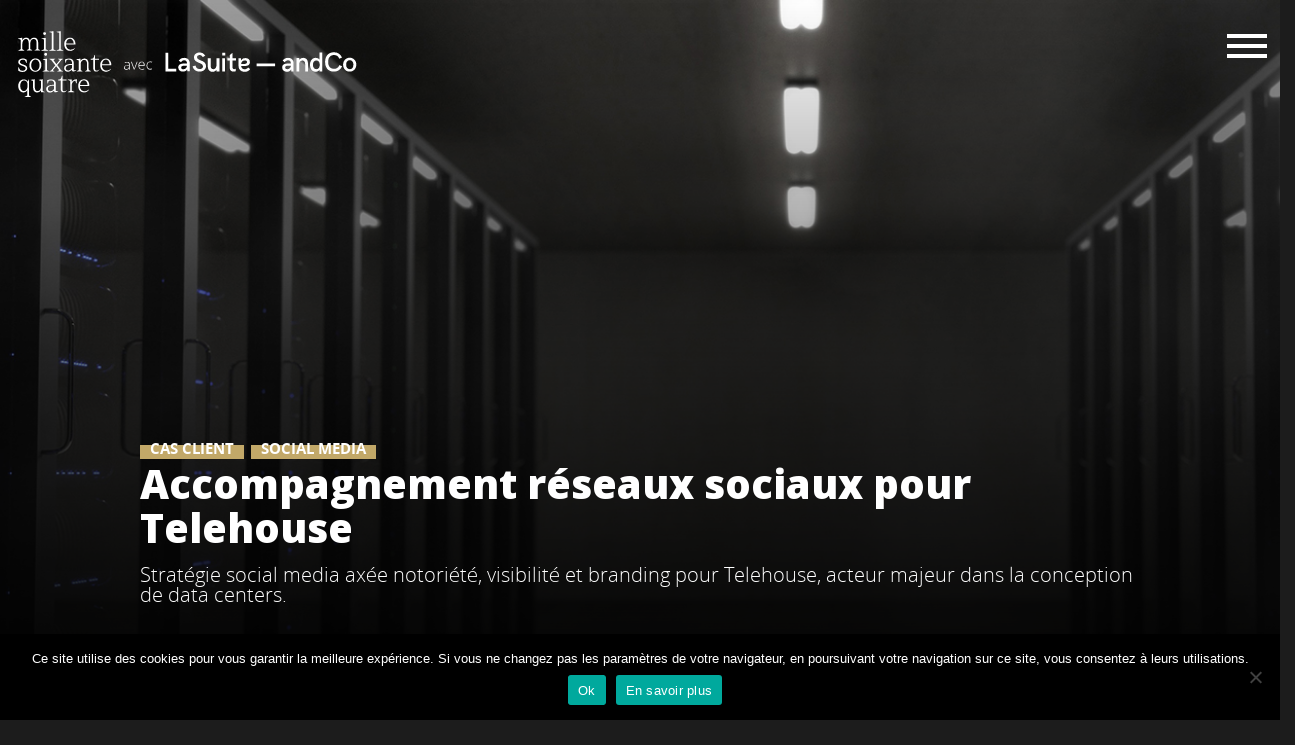

--- FILE ---
content_type: text/html; charset=UTF-8
request_url: https://millesoixantequatre.com/cas_clients/telehouse/
body_size: 18136
content:
<!doctype html>
<html lang="fr-FR" class="no-js">

    <head>
        <meta http-equiv="Content-Type" content="text/html; charset=UTF-8" />
        <meta name="viewport" content="width=device-width, initial-scale=1, maximum-scale=1, user-scalable=0" />
        <title>Telehouse - Millesoixantequatre</title>
<link data-rocket-preload as="style" href="https://fonts.googleapis.com/css?family=Open%20Sans%3A300%2C400%2C600%2C700%2C800&#038;display=swap" rel="preload">
<link href="https://fonts.googleapis.com/css?family=Open%20Sans%3A300%2C400%2C600%2C700%2C800&#038;display=swap" media="print" onload="this.media=&#039;all&#039;" rel="stylesheet">
<noscript><link rel="stylesheet" href="https://fonts.googleapis.com/css?family=Open%20Sans%3A300%2C400%2C600%2C700%2C800&#038;display=swap"></noscript>
<style id="rocket-critical-css">ul{box-sizing:border-box}:root{--wp--preset--font-size--normal:16px;--wp--preset--font-size--huge:42px}#cookie-notice,#cookie-notice .cn-button:not(.cn-button-custom){font-family:-apple-system,BlinkMacSystemFont,Arial,Roboto,"Helvetica Neue",sans-serif;font-weight:400;font-size:13px;text-align:center}#cookie-notice{position:fixed;min-width:100%;height:auto;z-index:100000;letter-spacing:0;line-height:20px;left:0}#cookie-notice,#cookie-notice *{-webkit-box-sizing:border-box;-moz-box-sizing:border-box;box-sizing:border-box}#cookie-notice.cn-animated{-webkit-animation-duration:.5s!important;animation-duration:.5s!important;-webkit-animation-fill-mode:both;animation-fill-mode:both}#cookie-notice .cookie-notice-container{display:block}.cn-position-bottom{bottom:0}.cookie-notice-container{padding:15px 30px;text-align:center;width:100%;z-index:2}.cn-close-icon{position:absolute;right:15px;top:50%;margin-top:-10px;width:15px;height:15px;opacity:.5;padding:10px;outline:0}.cn-close-icon:after,.cn-close-icon:before{position:absolute;content:' ';height:15px;width:2px;top:3px;background-color:grey}.cn-close-icon:before{transform:rotate(45deg)}.cn-close-icon:after{transform:rotate(-45deg)}#cookie-notice .cn-button{margin:0 0 0 10px;display:inline-block}#cookie-notice .cn-button:not(.cn-button-custom){letter-spacing:.25px;margin:0 0 0 10px;text-transform:none;display:inline-block;touch-action:manipulation;white-space:nowrap;outline:0;box-shadow:none;text-shadow:none;border:none;-webkit-border-radius:3px;-moz-border-radius:3px;border-radius:3px;text-decoration:none;padding:8.5px 10px;line-height:1;color:inherit}.cn-text-container{margin:0 0 6px}.cn-buttons-container,.cn-text-container{display:inline-block}#cookie-notice.cookie-notice-visible.cn-effect-slide{-webkit-animation-name:slideInUp;animation-name:slideInUp}#cookie-notice.cn-effect-slide{-webkit-animation-name:slideOutDown;animation-name:slideOutDown}@-webkit-keyframes slideInUp{from{-webkit-transform:translate3d(0,100%,0);transform:translate3d(0,100%,0);visibility:visible}to{-webkit-transform:translate3d(0,0,0);transform:translate3d(0,0,0)}}@keyframes slideInUp{from{-webkit-transform:translate3d(0,100%,0);transform:translate3d(0,100%,0);visibility:visible}to{-webkit-transform:translate3d(0,0,0);transform:translate3d(0,0,0)}}@-webkit-keyframes slideOutDown{from{-webkit-transform:translate3d(0,0,0);transform:translate3d(0,0,0)}to{visibility:hidden;-webkit-transform:translate3d(0,100%,0);transform:translate3d(0,100%,0)}}@keyframes slideOutDown{from{-webkit-transform:translate3d(0,0,0);transform:translate3d(0,0,0)}to{visibility:hidden;-webkit-transform:translate3d(0,100%,0);transform:translate3d(0,100%,0)}}@media all and (max-width:900px){.cookie-notice-container #cn-notice-buttons,.cookie-notice-container #cn-notice-text{display:block}#cookie-notice .cn-button{margin:0 5px 5px}}@media all and (max-width:480px){.cookie-notice-container{padding:15px 25px}}header,main,section{display:block}html{font-family:sans-serif;-ms-text-size-adjust:100%;-webkit-text-size-adjust:100%}body{margin:0}a{background:transparent}h1{font-size:2em;margin:0.67em 0}img{border:0}:root{--blue:#007bff;--indigo:#6610f2;--purple:#6f42c1;--pink:#e83e8c;--red:#dc3545;--orange:#fd7e14;--yellow:#ffc107;--green:#28a745;--teal:#20c997;--cyan:#17a2b8;--white:#fff;--gray:#6c757d;--gray-dark:#343a40;--primary:#007bff;--secondary:#6c757d;--success:#28a745;--info:#17a2b8;--warning:#ffc107;--danger:#dc3545;--light:#f8f9fa;--dark:#343a40;--breakpoint-xs:0;--breakpoint-sm:576px;--breakpoint-md:768px;--breakpoint-lg:992px;--breakpoint-xl:1200px;--font-family-sans-serif:-apple-system,BlinkMacSystemFont,"Segoe UI",Roboto,"Helvetica Neue",Arial,"Noto Sans",sans-serif,"Apple Color Emoji","Segoe UI Emoji","Segoe UI Symbol","Noto Color Emoji";--font-family-monospace:SFMono-Regular,Menlo,Monaco,Consolas,"Liberation Mono","Courier New",monospace}*,::after,::before{box-sizing:border-box}html{font-family:sans-serif;line-height:1.15;-webkit-text-size-adjust:100%}header,main,section{display:block}body{margin:0;font-family:-apple-system,BlinkMacSystemFont,"Segoe UI",Roboto,"Helvetica Neue",Arial,"Noto Sans",sans-serif,"Apple Color Emoji","Segoe UI Emoji","Segoe UI Symbol","Noto Color Emoji";font-size:1rem;font-weight:400;line-height:1.5;color:#212529;text-align:left;background-color:#fff}h1,h2{margin-top:0;margin-bottom:.5rem}ul{margin-top:0;margin-bottom:1rem}a{color:#007bff;text-decoration:none;background-color:transparent}a:not([href]):not([tabindex]){color:inherit;text-decoration:none}img{vertical-align:middle;border-style:none}::-webkit-file-upload-button{font:inherit;-webkit-appearance:button}h1,h2{margin-bottom:.5rem;font-weight:500;line-height:1.2}h1{font-size:2.5rem}h2{font-size:2rem}.container{width:100%;padding-right:15px;padding-left:15px;margin-right:auto;margin-left:auto}@media (min-width:576px){.container{max-width:540px}}@media (min-width:768px){.container{max-width:720px}}@media (min-width:992px){.container{max-width:960px}}@media (min-width:1200px){.container{max-width:1140px}}.container-fluid{width:100%;padding-right:15px;padding-left:15px;margin-right:auto;margin-left:auto}.row{display:-ms-flexbox;display:flex;-ms-flex-wrap:wrap;flex-wrap:wrap;margin-right:-15px;margin-left:-15px}.no-gutters{margin-right:0;margin-left:0}.no-gutters>[class*=col-]{padding-right:0;padding-left:0}.col,.col-12{position:relative;width:100%;padding-right:15px;padding-left:15px}.col{-ms-flex-preferred-size:0;flex-basis:0;-ms-flex-positive:1;flex-grow:1;max-width:100%}.col-12{-ms-flex:0 0 100%;flex:0 0 100%;max-width:100%}.p-0{padding:0!important}html,body,div,span,iframe,img,h1,h2,a,ul,li{vertical-align:baseline;font-family:inherit;font-weight:inherit;font-style:inherit;font-size:100%;outline:0;padding:0;margin:0;border:0}:focus{outline:0}html{overflow-x:hidden;max-width:100%}body{max-width:100%;background:white;font-family:'Open Sans',sans-serif;color:#676767;position:relative}ul{list-style:none}header,section{display:block}@font-face{font-display:swap;font-family:'Open Sans';src:url(https://millesoixantequatre.com/wp-content/themes/msq2019/css/fonts/OpenSans-Light-webfont.eot);src:url(https://millesoixantequatre.com/wp-content/themes/msq2019/css/fonts/OpenSans-Light-webfont.eot?#iefix) format('embedded-opentype'),url(https://millesoixantequatre.com/wp-content/themes/msq2019/css/fonts/OpenSans-Light-webfont.woff) format('woff'),url(https://millesoixantequatre.com/wp-content/themes/msq2019/css/fonts/OpenSans-Light-webfont.ttf) format('truetype'),url(https://millesoixantequatre.com/wp-content/themes/msq2019/css/fonts/OpenSans-Light-webfont.svg#OpenSansLight) format('svg');font-weight:300;font-style:normal}@font-face{font-display:swap;font-family:'Open Sans';src:url(https://millesoixantequatre.com/wp-content/themes/msq2019/css/fonts/OpenSans-Regular-webfont.eot);src:url(https://millesoixantequatre.com/wp-content/themes/msq2019/css/fonts/OpenSans-Regular-webfont.eot?#iefix) format('embedded-opentype'),url(https://millesoixantequatre.com/wp-content/themes/msq2019/css/fonts/OpenSans-Regular-webfont.woff) format('woff'),url(https://millesoixantequatre.com/wp-content/themes/msq2019/css/fonts/OpenSans-Regular-webfont.ttf) format('truetype'),url(https://millesoixantequatre.com/wp-content/themes/msq2019/css/fonts/OpenSans-Regular-webfont.svg#OpenSansRegular) format('svg');font-weight:400;font-style:normal}@font-face{font-display:swap;font-family:'Open Sans';src:url(https://millesoixantequatre.com/wp-content/themes/msq2019/css/fonts/OpenSans-Semibold-webfont.eot);src:url(https://millesoixantequatre.com/wp-content/themes/msq2019/css/fonts/OpenSans-Semibold-webfont.eot?#iefix) format('embedded-opentype'),url(https://millesoixantequatre.com/wp-content/themes/msq2019/css/fonts/OpenSans-Semibold-webfont.woff) format('woff'),url(https://millesoixantequatre.com/wp-content/themes/msq2019/css/fonts/OpenSans-Semibold-webfont.ttf) format('truetype'),url(https://millesoixantequatre.com/wp-content/themes/msq2019/css/fonts/OpenSans-Semibold-webfont.svg#OpenSansSemibold) format('svg');font-weight:600;font-style:normal}@font-face{font-display:swap;font-family:'Open Sans';src:url(https://millesoixantequatre.com/wp-content/themes/msq2019/css/fonts/OpenSansBold-webfont.eot);src:url(https://millesoixantequatre.com/wp-content/themes/msq2019/css/fonts/OpenSansBold-webfont.eot?#iefix) format('embedded-opentype'),url(https://millesoixantequatre.com/wp-content/themes/msq2019/css/fonts/OpenSansBold-webfont.woff) format('woff'),url(https://millesoixantequatre.com/wp-content/themes/msq2019/css/fonts/OpenSansBold-webfont.ttf) format('truetype'),url(https://millesoixantequatre.com/wp-content/themes/msq2019/css/fonts/OpenSansBold-webfont.svg#OpenSansBold) format('svg');font-weight:700;font-style:normal}body{font-size:14px;-webkit-font-smoothing:antialiased;font-family:'Open Sans';font-weight:400;background-color:#1C1C1C;line-height:26px}a{color:#27CFC3;text-decoration:none}h1{font-size:54px;line-height:62px;margin-bottom:7px}h2{font-size:34px;line-height:44px;margin-bottom:7px}h1,h2{color:#444;letter-spacing:0px;font-weight:normal;-webkit-font-smoothing:antialiased;font-family:'Open Sans';font-weight:600}.container .row:last-child{padding-bottom:0px}ul{margin-left:30px;margin-bottom:30px}ul li{list-style:disc;list-style-position:outside}#slide-out-widget-area ul{margin:0}#slide-out-widget-area ul li{list-style:none}#header-outer{width:100%;top:0px;left:0px;position:fixed;padding:28px 0px 0px 0px;background-color:#fff;z-index:9999}header#top #logo{width:auto;max-width:none;display:block;line-height:22px;font-size:22px;letter-spacing:-1.5px;color:#444;font-family:'Open Sans';font-weight:600}header#top #logo .starting-logo{position:absolute;top:0;opacity:0;left:0}header#top #logo img{text-indent:-9999px;max-width:none;width:auto;margin-bottom:0px;display:block}header#top{position:relative;z-index:9998;width:100%}header#top .container .row{padding-bottom:0px}#header-outer[data-format="menu-left-aligned"] .row .col.span_3{margin-right:25px}#header-outer[data-format="menu-left-aligned"] .row .right-aligned-menu-items{float:right}@media only screen and (min-width:1001px){html body #header-outer[data-transparent-header="true"].transparent{background-color:transparent!important;box-shadow:none!important;-webkit-box-shadow:none;border-bottom:1px solid rgba(255,255,255,0.25)!important}#header-outer[data-transparent-header="true"].transparent #logo img,#header-outer[data-transparent-header="true"] #logo .starting-logo{opacity:0;-ms-filter:'alpha(opacity=0)'}#header-outer[data-transparent-header="true"].transparent #logo .starting-logo{opacity:1;-ms-filter:'alpha(opacity=100)'}html body #header-outer[data-transparent-header="true"][data-remove-border="true"]{border:none!important}}#header-outer .row .col.span_3{width:auto}#header-outer[data-full-width="true"] header>.container{width:100%;max-width:100%;padding:0 28px}.row .col img{margin-bottom:15px;max-width:100%;height:auto}.row .col img:not([srcset]){width:auto}#header-outer[data-permanent-transparent="1"][data-transparent-header="true"].transparent #logo img{opacity:0}#header-outer[data-permanent-transparent="1"][data-transparent-header="true"].transparent:not(.dark-slide) #logo .starting-logo{opacity:1;-ms-filter:'alpha(opacity=100)'}iframe{max-width:100%}#to-top{display:block;position:fixed;text-align:center;line-height:12px!important;right:17px;bottom:-30px;color:#fff;border-radius:2px;-webkit-border-radius:2px;z-index:9994;height:29px;width:29px;background-color:rgba(0,0,0,0.25);background-repeat:no-repeat;background-position:center}#to-top i{line-height:29px!important;width:29px!important;height:29px!important;font-size:14px!important;top:0px!important;left:0px!important;text-align:center!important;position:relative;z-index:10;background-color:transparent!important}i[class*="fa-"]{display:inline-block;font-size:16px;width:32px;height:32px;line-height:32px;top:-2px;word-spacing:1px;position:relative;text-align:center;vertical-align:middle;max-width:100%}[class^="icon-"]{background-color:#27CFC3;border-radius:999px 999px 999px 999px;-webkit-border-radius:999px 999px 999px 999px;color:#fff;display:inline-block;font-size:16px;height:32px;line-height:32px;max-width:100%;position:relative;text-align:center;vertical-align:middle;width:32px;top:-2px;word-spacing:1px}body [class^="icon-"].icon-default-style{line-height:34px!important;height:34px;width:34px;margin-right:0px;font-size:34px!important;color:#27CFC3;background-color:transparent!important}@media all and (-ms-high-contrast:none){*::-ms-backdrop{width:100%}}#slide-out-widget-area.slide-out-from-right{position:fixed;transform:translate(301px,0px);-webkit-transform:translate(301px,0px);-ms-transform:translate(301px,0px);top:0;right:0;width:300px;height:100%;z-index:10000;background-color:#27cfc3;padding:33px;overflow:hidden}#slide-out-widget-area .inner .off-canvas-menu-container li a{font-size:24px;line-height:30px;font-family:'Open Sans';font-weight:700;letter-spacing:-1px}#slide-out-widget-area .off-canvas-social-links li a,#slide-out-widget-area.slide-out-from-right .inner .off-canvas-menu-container li a{opacity:0.7}#slide-out-widget-area-bg{-webkit-backface-visibility:hidden;background-color:rgba(0,0,0,0.8);position:fixed;height:1px;width:1px;opacity:0;left:0;top:0;z-index:9996}#slide-out-widget-area:not(.fullscreen) .off-canvas-social-links li{display:inline-block;padding:0 6px 6px 0}#slide-out-widget-area .off-canvas-social-links li i{background-color:transparent!important;font-size:18px;line-height:22px}#slide-out-widget-area .inner>div{margin-bottom:25px}#slide-out-widget-area .inner>div:first-of-type{margin-top:-7px}#slide-out-widget-area .inner{width:100%;height:100%}#slide-out-widget-area a,#slide-out-widget-area{color:#fff}body #slide-out-widget-area a.slide_out_area_close .icon-default-style[class^="icon-"]{-webkit-backface-visibility:hidden;color:#fff!important;font-size:18px!important;height:34px!important;left:-2px;line-height:32px!important;max-width:none!important;width:34px!important}@font-face{font-display:swap;font-family:'icomoon';src:url(https://millesoixantequatre.com/wp-content/themes/msq2019/css/fonts/icomoon.eot);src:url(https://millesoixantequatre.com/wp-content/themes/msq2019/css/fonts/icomoon.eot?#iefix) format('embedded-opentype'),url(https://millesoixantequatre.com/wp-content/themes/msq2019/css/fonts/icomoon.woff) format('woff'),url(https://millesoixantequatre.com/wp-content/themes/msq2019/css/fonts/icomoon.ttf) format('truetype'),url(https://millesoixantequatre.com/wp-content/themes/msq2019/css/fonts/icomoon.svg#icomoon) format('svg');font-weight:normal;font-style:normal}.icon-salient-x{font-family:'icomoon'!important;speak:none;font-style:normal;font-weight:normal;font-variant:normal;text-transform:none;line-height:1;-webkit-font-smoothing:antialiased}.icon-salient-x:before{content:"\e003"}@media only screen and (min-width:1300px){.container{max-width:1100px}}@media only screen and (min-device-width:481px) and (max-device-width:1025px) and (orientation:landscape){#to-top{display:none!important}}@media only screen and (min-width:690px) and (max-width:1000px){.span_3{width:100%;margin-left:0px}.col{margin-bottom:10px}.container{max-width:600px}}@media only screen and (max-width:690px){.container{max-width:300px!important}body #header-outer[data-full-width="true"] header>.container{max-width:100%!important;padding:0 18px!important}.col{margin-bottom:25px}#header-outer .col{margin-bottom:0px}#header-outer[data-full-width="true"] header>.container{padding-left:0!important;padding-right:0!important}#header-outer[data-full-width="true"] header>.container{padding:0}}@media only screen and (min-width:480px) and (max-width:690px){body .container{max-width:420px!important}#header-outer[data-full-width="true"] header>.container{max-width:100%!important;padding:0 28px!important}}@media only screen and (min-width:1px) and (max-width:1000px){header#top #logo{margin-top:7px!important}#header-outer[data-transparent-header="true"][data-mobile-fixed="1"].transparent{overflow:hidden}#header-outer[data-mobile-fixed="1"],#header-outer[data-permanent-transparent="1"][data-mobile-fixed="1"]{position:fixed!important}html body #header-outer[data-transparent-header="true"][data-remove-border="true"]{border:none!important}body header#top #logo img{height:24px!important;margin-top:-3px!important;top:3px;position:relative}#header-outer{position:relative!important;padding-top:10px!important;margin-bottom:0px}#header-outer[data-permanent-transparent="1"]{position:absolute!important}#header-outer[data-transparent-header="true"][data-permanent-transparent="1"].transparent #logo .starting-logo{opacity:1;position:relative}body #slide-out-widget-area a.slide_out_area_close{position:absolute;right:22px;top:22px;z-index:100}#slide-out-widget-area{top:0!important}#header-outer #logo{top:6px!important;left:6px!important}header#top .col.span_3{position:absolute;left:0px;top:0px;z-index:1000;width:85%!important}#header-outer[data-mobile-fixed="1"] header#top #logo{display:inline-block}body #slide-out-widget-area:not(.slide-out-from-right-hover) .slide_out_area_close{display:block}header#top{height:auto!important}}@media screen and (max-width:782px){body{position:static}}@media only screen and (min-width:1300px) and (max-width:1600px){body:after{content:'four';display:none}}@media only screen and (min-width:990px) and (max-width:1300px){body:after{content:'three';display:none}}@media only screen and (min-width:470px) and (max-width:990px){body:after{content:'two';display:none}}@media only screen and (max-width:470px){body:after{content:'one';display:none}}#to-top{border-radius:0!important;box-shadow:none}*,*:after,*:before{-moz-box-sizing:border-box;-webkit-box-sizing:border-box;box-sizing:border-box;-webkit-font-smoothing:antialiased;font-smoothing:antialiased;text-rendering:optimizeLegibility}html{font-size:62.5%}body{font:300 11px/1.4 'Open Sans',sans-serif;color:#444}img{max-width:100%;vertical-align:bottom}a{color:#444;text-decoration:none}#to-top{bottom:-30px}@font-face{font-display:swap;font-family:'mullermedium';src:url(https://millesoixantequatre.com/wp-content/themes/msq2019/fonts/muller/muller-medium-webfont.eot);src:url(https://millesoixantequatre.com/wp-content/themes/msq2019/fonts/muller/muller-medium-webfont.eot?#iefix) format('embedded-opentype'),url(https://millesoixantequatre.com/wp-content/themes/msq2019/fonts/muller/muller-medium-webfont.woff2) format('woff2'),url(https://millesoixantequatre.com/wp-content/themes/msq2019/fonts/muller/muller-medium-webfont.woff) format('woff'),url(https://millesoixantequatre.com/wp-content/themes/msq2019/fonts/muller/muller-medium-webfont.ttf) format('truetype'),url(https://millesoixantequatre.com/wp-content/themes/msq2019/fonts/muller/muller-medium-webfont.svg#mullermedium) format('svg');font-weight:normal;font-style:normal}::-webkit-selection{background:#c2a868;color:#FFF;text-shadow:none}a#logo img{width:72px;height:72px}ul.keywords,ul.keywords li{list-style:none}ul.keywords{margin:0;display:-webkit-box;display:-webkit-flex;display:-moz-box;display:-ms-flexbox;display:flex;-webkit-box-align:center;-webkit-align-items:center;-moz-box-align:center;-ms-flex-align:center;align-items:center;-webkit-flex-wrap:wrap;-ms-flex-wrap:wrap;flex-wrap:wrap}ul.keywords li{margin-right:7px}ul.keywords li{font-size:18px;color:#FFF;text-transform:uppercase;font-weight:700;position:relative;z-index:3;padding:0 10px}ul.keywords li:before{background:#c2a868;content:"";position:absolute;bottom:0;left:0;right:0;margin:0 auto;height:16px;z-index:-1}.overlay_fondu{position:absolute;width:100%;height:100%;top:0;left:0;background:-moz-linear-gradient(top,rgba(0,0,0,0) 0%,rgba(0,0,0,1) 99%,rgba(0,0,0,1) 100%);background:-webkit-linear-gradient(top,rgba(0,0,0,0) 0%,rgba(0,0,0,1) 99%,rgba(0,0,0,1) 100%);background:-webkit-gradient(linear,left top,left bottom,from(rgba(0,0,0,0)),color-stop(99%,rgba(0,0,0,1)),to(rgba(0,0,0,1)));background:-moz-linear-gradient(top,rgba(0,0,0,0) 0%,rgba(0,0,0,1) 99%,rgba(0,0,0,1) 100%);background:-o-linear-gradient(top,rgba(0,0,0,0) 0%,rgba(0,0,0,1) 99%,rgba(0,0,0,1) 100%);background:linear-gradient(to bottom,rgba(0,0,0,0) 0%,rgba(0,0,0,1) 99%,rgba(0,0,0,1) 100%);filter:progid:DXImageTransform.Microsoft.gradient( startColorstr='#00000000', endColorstr='#000000',GradientType=0 )}#slide-out-widget-area .inner .off-canvas-menu-container li a{font-family:'mullermedium'!important;text-transform:uppercase!important;font-size:16px!important;color:#000!important;font-weight:normal!important;letter-spacing:0.5px!important;-webkit-font-smoothing:antialiased!important;-moz-osx-font-smoothing:grayscale;line-height:18px}#slide-out-widget-area .inner .off-canvas-menu-container li{padding:0 0 10px 0!important}#slide-out-widget-area.slide-out-from-right{padding:100px 20px 100px 40px!important;background-color:#ffffff!important}#slide-out-widget-area .inner{min-height:300px!important;height:auto}#slide-out-widget-area .off-canvas-social-links li i{background-color:#eaeaea!important;font-size:18px;line-height:32px;-webkit-border-radius:32px;-moz-border-radius:32px;border-radius:32px}#slide-out-widget-area:not(.fullscreen) .off-canvas-social-links li{display:inline-block;padding:0 12px 6px 0!important}.nav-icon{display:inline-block;vertical-align:middle;width:40px}.nav-icon:after,.nav-icon:before,.nav-icon span{display:block;content:'';margin:6px 0;height:4px;background-color:#fff}#slide-out-widget-area .off-canvas-social-links li a{color:#000}.single-cas_clients .page_header .header_contenu h1{margin-bottom:15px}.single-cas_clients .page_header .header_contenu h2{color:#FFF;font-weight:300;text-transform:none;font-size:20px;line-height:1}.page_header{height:100vh;overflow:hidden}.page_header>.container-fluid,.page_header>.container-fluid>.row,.page_header>.container-fluid>.row>div,.page_header>.container-fluid>.row>div>.image-banniere{height:100%}.page_header>.container-fluid>.row>div>.image-banniere img{position:absolute;left:-5%;right:-5%;min-height:100%;max-width:none;margin:0 auto;min-width:100%}.page_header .header_contenu{position:absolute;top:0;left:0;width:100%;padding:15vh 140px;height:100vh;display:-webkit-box;display:-webkit-flex;display:-moz-box;display:-ms-flexbox;display:flex;-webkit-box-orient:vertical;-webkit-box-direction:normal;-webkit-flex-direction:column;-moz-box-orient:vertical;-moz-box-direction:normal;-ms-flex-direction:column;flex-direction:column;-webkit-box-pack:end;-webkit-justify-content:flex-end;-moz-box-pack:end;-ms-flex-pack:end;justify-content:flex-end}.page_header .header_contenu h2{color:#c2a868;font-weight:700;text-transform:uppercase;font-size:18px;line-height:18px}.page_header .header_contenu h1{line-height:80px;font-size:70px;font-weight:800;color:white;margin:20px 0 25px 0}@media screen and (max-width:1280px){.page_header .header_contenu h1{line-height:44px!important;font-size:40px!important}ul.keywords li{font-size:15px}ul.keywords li:before{height:14px}.page_header .header_contenu h1{line-height:58px;font-size:56px;margin:3px 0 15px 0}.page_header .header_contenu h2{font-size:16px;line-height:16px}}@media screen and (max-width:1199px){#header-outer{background:none}.page_header .header_contenu h1{line-height:42px!important;font-size:38px!important}}@media screen and (max-width:1000px){#header-outer{background:none}header#top .col.span_3{position:relative;left:auto;top:auto;z-index:1000;width:auto!important}header#top #logo{width:75px}body header#top #logo img{width:100%;height:auto!important}#header-outer[data-format="menu-left-aligned"] .row .right-aligned-menu-items{margin:8px 8px 0 0}}@media screen and (max-width:991px){.page_header .header_contenu{padding:85px 50px}}@media screen and (max-width:767px){#header-outer{background:rgba(0,0,0,0.5);max-height:84px}#header-outer[data-format="menu-left-aligned"] .row .right-aligned-menu-items{margin:13px 8px 0 0}.page_header .header_contenu h1{line-height:37px!important;font-size:33px!important}}#header-outer[data-format="menu-left-aligned"] .row .right-aligned-menu-items{z-index:99999}@media screen and (max-width:691px){#header-outer[data-format="menu-left-aligned"] .row .right-aligned-menu-items{margin:13px 16px 0 0}}@media screen and (max-width:575px){.page_header .header_contenu h1{line-height:30px!important;font-size:28px!important}body #slide-out-widget-area a.slide_out_area_close .icon-default-style[class^="icon-"]{color:#000!important}}@media screen and (max-height:880px) and (max-width:767px){.page_header{height:auto}.page_header .header_contenu{position:relative;height:auto;padding:110px 30px 60px 30px}}</style>

        <link rel="shortcut icon" href="https://millesoixantequatre.com/wp-content/themes/msq2019/img/icons/favicon-2.ico" type="image/x-icon" />
        <link rel="apple-touch-icon" href="https://millesoixantequatre.com/wp-content/themes/msq2019/img/icons/apple-touch-icon.png" />
        <link rel="apple-touch-icon" sizes="57x57" href="https://millesoixantequatre.com/wp-content/themes/msq2019/img/icons/apple-touch-icon-57x57.png" />
        <link rel="apple-touch-icon" sizes="72x72" href="https://millesoixantequatre.com/wp-content/themes/msq2019/img/icons/apple-touch-icon-72x72.png" />
        <link rel="apple-touch-icon" sizes="76x76" href="https://millesoixantequatre.com/wp-content/themes/msq2019/img/icons/apple-touch-icon-76x76.png" />
        <link rel="apple-touch-icon" sizes="114x114" href="https://millesoixantequatre.com/wp-content/themes/msq2019/img/icons/apple-touch-icon-114x114.png" />
        <link rel="apple-touch-icon" sizes="120x120" href="https://millesoixantequatre.com/wp-content/themes/msq2019/img/icons/apple-touch-icon-120x120.png" />
        <link rel="apple-touch-icon" sizes="144x144" href="https://millesoixantequatre.com/wp-content/themes/msq2019/img/icons/apple-touch-icon-144x144.png" />
        <link rel="apple-touch-icon" sizes="152x152" href="https://millesoixantequatre.com/wp-content/themes/msq2019/img/icons/apple-touch-icon-152x152.png" />
        <link rel="apple-touch-icon" sizes="180x180" href="https://millesoixantequatre.com/wp-content/themes/msq2019/img/icons/apple-touch-icon-180x180.png" />

        <meta name='robots' content='index, follow, max-image-preview:large, max-snippet:-1, max-video-preview:-1' />

<!-- Google Tag Manager for WordPress by gtm4wp.com -->
<script data-cfasync="false" data-pagespeed-no-defer>
	var gtm4wp_datalayer_name = "dataLayer";
	var dataLayer = dataLayer || [];

	const gtm4wp_scrollerscript_debugmode         = false;
	const gtm4wp_scrollerscript_callbacktime      = 100;
	const gtm4wp_scrollerscript_readerlocation    = 150;
	const gtm4wp_scrollerscript_contentelementid  = "content";
	const gtm4wp_scrollerscript_scannertime       = 60;
</script>
<!-- End Google Tag Manager for WordPress by gtm4wp.com -->
	<!-- This site is optimized with the Yoast SEO plugin v26.5 - https://yoast.com/wordpress/plugins/seo/ -->
	<link rel="canonical" href="https://millesoixantequatre.com/cas_clients/telehouse/" />
	<meta property="og:locale" content="fr_FR" />
	<meta property="og:type" content="article" />
	<meta property="og:title" content="Telehouse - Millesoixantequatre" />
	<meta property="og:url" content="https://millesoixantequatre.com/cas_clients/telehouse/" />
	<meta property="og:site_name" content="Millesoixantequatre" />
	<meta property="article:modified_time" content="2019-11-05T15:56:45+00:00" />
	<meta property="og:image" content="https://millesoixantequatre.com/wp-content/uploads/2019/10/telehouse-data-cas-client-millesoixantequatre.jpg" />
	<meta property="og:image:width" content="1702" />
	<meta property="og:image:height" content="700" />
	<meta property="og:image:type" content="image/jpeg" />
	<meta name="twitter:card" content="summary_large_image" />
	<script type="application/ld+json" class="yoast-schema-graph">{"@context":"https://schema.org","@graph":[{"@type":"WebPage","@id":"https://millesoixantequatre.com/cas_clients/telehouse/","url":"https://millesoixantequatre.com/cas_clients/telehouse/","name":"Telehouse - Millesoixantequatre","isPartOf":{"@id":"https://millesoixantequatre.com/#website"},"primaryImageOfPage":{"@id":"https://millesoixantequatre.com/cas_clients/telehouse/#primaryimage"},"image":{"@id":"https://millesoixantequatre.com/cas_clients/telehouse/#primaryimage"},"thumbnailUrl":"https://millesoixantequatre.com/wp-content/uploads/2019/10/telehouse-data-cas-client-millesoixantequatre.jpg","datePublished":"2019-10-21T15:11:32+00:00","dateModified":"2019-11-05T15:56:45+00:00","breadcrumb":{"@id":"https://millesoixantequatre.com/cas_clients/telehouse/#breadcrumb"},"inLanguage":"fr-FR","potentialAction":[{"@type":"ReadAction","target":["https://millesoixantequatre.com/cas_clients/telehouse/"]}]},{"@type":"ImageObject","inLanguage":"fr-FR","@id":"https://millesoixantequatre.com/cas_clients/telehouse/#primaryimage","url":"https://millesoixantequatre.com/wp-content/uploads/2019/10/telehouse-data-cas-client-millesoixantequatre.jpg","contentUrl":"https://millesoixantequatre.com/wp-content/uploads/2019/10/telehouse-data-cas-client-millesoixantequatre.jpg","width":1702,"height":700,"caption":"Salle de data centers - Telehouse"},{"@type":"BreadcrumbList","@id":"https://millesoixantequatre.com/cas_clients/telehouse/#breadcrumb","itemListElement":[{"@type":"ListItem","position":1,"name":"Home","item":"https://millesoixantequatre.com/"},{"@type":"ListItem","position":2,"name":"Telehouse"}]},{"@type":"WebSite","@id":"https://millesoixantequatre.com/#website","url":"https://millesoixantequatre.com/","name":"Millesoixantequatre","description":"Agence conseil en communication influence &amp; inbound","publisher":{"@id":"https://millesoixantequatre.com/#organization"},"potentialAction":[{"@type":"SearchAction","target":{"@type":"EntryPoint","urlTemplate":"https://millesoixantequatre.com/?s={search_term_string}"},"query-input":{"@type":"PropertyValueSpecification","valueRequired":true,"valueName":"search_term_string"}}],"inLanguage":"fr-FR"},{"@type":"Organization","@id":"https://millesoixantequatre.com/#organization","name":"Millesoixantequatre","url":"https://millesoixantequatre.com/","logo":{"@type":"ImageObject","inLanguage":"fr-FR","@id":"https://millesoixantequatre.com/#/schema/logo/image/","url":"https://millesoixantequatre.com/wp-content/uploads/2019/04/1064-goldfinger.png","contentUrl":"https://millesoixantequatre.com/wp-content/uploads/2019/04/1064-goldfinger.png","width":814,"height":540,"caption":"Millesoixantequatre"},"image":{"@id":"https://millesoixantequatre.com/#/schema/logo/image/"}}]}</script>
	<!-- / Yoast SEO plugin. -->


<link rel='dns-prefetch' href='//static.addtoany.com' />
<link rel='dns-prefetch' href='//js.hs-scripts.com' />
<link href='https://fonts.gstatic.com' crossorigin rel='preconnect' />
<script type="text/javascript" id="wpp-js" src="https://millesoixantequatre.com/wp-content/plugins/wordpress-popular-posts/assets/js/wpp.min.js?ver=7.3.6" data-sampling="0" data-sampling-rate="100" data-api-url="https://millesoixantequatre.com/wp-json/wordpress-popular-posts" data-post-id="3889" data-token="5ba9d8927f" data-lang="0" data-debug="0"></script>
<link rel="alternate" title="oEmbed (JSON)" type="application/json+oembed" href="https://millesoixantequatre.com/wp-json/oembed/1.0/embed?url=https%3A%2F%2Fmillesoixantequatre.com%2Fcas_clients%2Ftelehouse%2F" />
<link rel="alternate" title="oEmbed (XML)" type="text/xml+oembed" href="https://millesoixantequatre.com/wp-json/oembed/1.0/embed?url=https%3A%2F%2Fmillesoixantequatre.com%2Fcas_clients%2Ftelehouse%2F&#038;format=xml" />
<style id='wp-img-auto-sizes-contain-inline-css' type='text/css'>
img:is([sizes=auto i],[sizes^="auto," i]){contain-intrinsic-size:3000px 1500px}
/*# sourceURL=wp-img-auto-sizes-contain-inline-css */
</style>
<link data-minify="1" rel='preload'  href='https://millesoixantequatre.com/wp-content/cache/min/1/wp-content/plugins/structured-content/dist/blocks.style.build.css?ver=1764928180' data-rocket-async="style" as="style" onload="this.onload=null;this.rel='stylesheet'" onerror="this.removeAttribute('data-rocket-async')"  media='all' />
<style id='wp-emoji-styles-inline-css' type='text/css'>

	img.wp-smiley, img.emoji {
		display: inline !important;
		border: none !important;
		box-shadow: none !important;
		height: 1em !important;
		width: 1em !important;
		margin: 0 0.07em !important;
		vertical-align: -0.1em !important;
		background: none !important;
		padding: 0 !important;
	}
/*# sourceURL=wp-emoji-styles-inline-css */
</style>
<style id='wp-block-library-inline-css' type='text/css'>
:root{--wp-block-synced-color:#7a00df;--wp-block-synced-color--rgb:122,0,223;--wp-bound-block-color:var(--wp-block-synced-color);--wp-editor-canvas-background:#ddd;--wp-admin-theme-color:#007cba;--wp-admin-theme-color--rgb:0,124,186;--wp-admin-theme-color-darker-10:#006ba1;--wp-admin-theme-color-darker-10--rgb:0,107,160.5;--wp-admin-theme-color-darker-20:#005a87;--wp-admin-theme-color-darker-20--rgb:0,90,135;--wp-admin-border-width-focus:2px}@media (min-resolution:192dpi){:root{--wp-admin-border-width-focus:1.5px}}.wp-element-button{cursor:pointer}:root .has-very-light-gray-background-color{background-color:#eee}:root .has-very-dark-gray-background-color{background-color:#313131}:root .has-very-light-gray-color{color:#eee}:root .has-very-dark-gray-color{color:#313131}:root .has-vivid-green-cyan-to-vivid-cyan-blue-gradient-background{background:linear-gradient(135deg,#00d084,#0693e3)}:root .has-purple-crush-gradient-background{background:linear-gradient(135deg,#34e2e4,#4721fb 50%,#ab1dfe)}:root .has-hazy-dawn-gradient-background{background:linear-gradient(135deg,#faaca8,#dad0ec)}:root .has-subdued-olive-gradient-background{background:linear-gradient(135deg,#fafae1,#67a671)}:root .has-atomic-cream-gradient-background{background:linear-gradient(135deg,#fdd79a,#004a59)}:root .has-nightshade-gradient-background{background:linear-gradient(135deg,#330968,#31cdcf)}:root .has-midnight-gradient-background{background:linear-gradient(135deg,#020381,#2874fc)}:root{--wp--preset--font-size--normal:16px;--wp--preset--font-size--huge:42px}.has-regular-font-size{font-size:1em}.has-larger-font-size{font-size:2.625em}.has-normal-font-size{font-size:var(--wp--preset--font-size--normal)}.has-huge-font-size{font-size:var(--wp--preset--font-size--huge)}.has-text-align-center{text-align:center}.has-text-align-left{text-align:left}.has-text-align-right{text-align:right}.has-fit-text{white-space:nowrap!important}#end-resizable-editor-section{display:none}.aligncenter{clear:both}.items-justified-left{justify-content:flex-start}.items-justified-center{justify-content:center}.items-justified-right{justify-content:flex-end}.items-justified-space-between{justify-content:space-between}.screen-reader-text{border:0;clip-path:inset(50%);height:1px;margin:-1px;overflow:hidden;padding:0;position:absolute;width:1px;word-wrap:normal!important}.screen-reader-text:focus{background-color:#ddd;clip-path:none;color:#444;display:block;font-size:1em;height:auto;left:5px;line-height:normal;padding:15px 23px 14px;text-decoration:none;top:5px;width:auto;z-index:100000}html :where(.has-border-color){border-style:solid}html :where([style*=border-top-color]){border-top-style:solid}html :where([style*=border-right-color]){border-right-style:solid}html :where([style*=border-bottom-color]){border-bottom-style:solid}html :where([style*=border-left-color]){border-left-style:solid}html :where([style*=border-width]){border-style:solid}html :where([style*=border-top-width]){border-top-style:solid}html :where([style*=border-right-width]){border-right-style:solid}html :where([style*=border-bottom-width]){border-bottom-style:solid}html :where([style*=border-left-width]){border-left-style:solid}html :where(img[class*=wp-image-]){height:auto;max-width:100%}:where(figure){margin:0 0 1em}html :where(.is-position-sticky){--wp-admin--admin-bar--position-offset:var(--wp-admin--admin-bar--height,0px)}@media screen and (max-width:600px){html :where(.is-position-sticky){--wp-admin--admin-bar--position-offset:0px}}

/*# sourceURL=wp-block-library-inline-css */
</style><style id='global-styles-inline-css' type='text/css'>
:root{--wp--preset--aspect-ratio--square: 1;--wp--preset--aspect-ratio--4-3: 4/3;--wp--preset--aspect-ratio--3-4: 3/4;--wp--preset--aspect-ratio--3-2: 3/2;--wp--preset--aspect-ratio--2-3: 2/3;--wp--preset--aspect-ratio--16-9: 16/9;--wp--preset--aspect-ratio--9-16: 9/16;--wp--preset--color--black: #000000;--wp--preset--color--cyan-bluish-gray: #abb8c3;--wp--preset--color--white: #ffffff;--wp--preset--color--pale-pink: #f78da7;--wp--preset--color--vivid-red: #cf2e2e;--wp--preset--color--luminous-vivid-orange: #ff6900;--wp--preset--color--luminous-vivid-amber: #fcb900;--wp--preset--color--light-green-cyan: #7bdcb5;--wp--preset--color--vivid-green-cyan: #00d084;--wp--preset--color--pale-cyan-blue: #8ed1fc;--wp--preset--color--vivid-cyan-blue: #0693e3;--wp--preset--color--vivid-purple: #9b51e0;--wp--preset--gradient--vivid-cyan-blue-to-vivid-purple: linear-gradient(135deg,rgb(6,147,227) 0%,rgb(155,81,224) 100%);--wp--preset--gradient--light-green-cyan-to-vivid-green-cyan: linear-gradient(135deg,rgb(122,220,180) 0%,rgb(0,208,130) 100%);--wp--preset--gradient--luminous-vivid-amber-to-luminous-vivid-orange: linear-gradient(135deg,rgb(252,185,0) 0%,rgb(255,105,0) 100%);--wp--preset--gradient--luminous-vivid-orange-to-vivid-red: linear-gradient(135deg,rgb(255,105,0) 0%,rgb(207,46,46) 100%);--wp--preset--gradient--very-light-gray-to-cyan-bluish-gray: linear-gradient(135deg,rgb(238,238,238) 0%,rgb(169,184,195) 100%);--wp--preset--gradient--cool-to-warm-spectrum: linear-gradient(135deg,rgb(74,234,220) 0%,rgb(151,120,209) 20%,rgb(207,42,186) 40%,rgb(238,44,130) 60%,rgb(251,105,98) 80%,rgb(254,248,76) 100%);--wp--preset--gradient--blush-light-purple: linear-gradient(135deg,rgb(255,206,236) 0%,rgb(152,150,240) 100%);--wp--preset--gradient--blush-bordeaux: linear-gradient(135deg,rgb(254,205,165) 0%,rgb(254,45,45) 50%,rgb(107,0,62) 100%);--wp--preset--gradient--luminous-dusk: linear-gradient(135deg,rgb(255,203,112) 0%,rgb(199,81,192) 50%,rgb(65,88,208) 100%);--wp--preset--gradient--pale-ocean: linear-gradient(135deg,rgb(255,245,203) 0%,rgb(182,227,212) 50%,rgb(51,167,181) 100%);--wp--preset--gradient--electric-grass: linear-gradient(135deg,rgb(202,248,128) 0%,rgb(113,206,126) 100%);--wp--preset--gradient--midnight: linear-gradient(135deg,rgb(2,3,129) 0%,rgb(40,116,252) 100%);--wp--preset--font-size--small: 13px;--wp--preset--font-size--medium: 20px;--wp--preset--font-size--large: 36px;--wp--preset--font-size--x-large: 42px;--wp--preset--spacing--20: 0.44rem;--wp--preset--spacing--30: 0.67rem;--wp--preset--spacing--40: 1rem;--wp--preset--spacing--50: 1.5rem;--wp--preset--spacing--60: 2.25rem;--wp--preset--spacing--70: 3.38rem;--wp--preset--spacing--80: 5.06rem;--wp--preset--shadow--natural: 6px 6px 9px rgba(0, 0, 0, 0.2);--wp--preset--shadow--deep: 12px 12px 50px rgba(0, 0, 0, 0.4);--wp--preset--shadow--sharp: 6px 6px 0px rgba(0, 0, 0, 0.2);--wp--preset--shadow--outlined: 6px 6px 0px -3px rgb(255, 255, 255), 6px 6px rgb(0, 0, 0);--wp--preset--shadow--crisp: 6px 6px 0px rgb(0, 0, 0);}:where(.is-layout-flex){gap: 0.5em;}:where(.is-layout-grid){gap: 0.5em;}body .is-layout-flex{display: flex;}.is-layout-flex{flex-wrap: wrap;align-items: center;}.is-layout-flex > :is(*, div){margin: 0;}body .is-layout-grid{display: grid;}.is-layout-grid > :is(*, div){margin: 0;}:where(.wp-block-columns.is-layout-flex){gap: 2em;}:where(.wp-block-columns.is-layout-grid){gap: 2em;}:where(.wp-block-post-template.is-layout-flex){gap: 1.25em;}:where(.wp-block-post-template.is-layout-grid){gap: 1.25em;}.has-black-color{color: var(--wp--preset--color--black) !important;}.has-cyan-bluish-gray-color{color: var(--wp--preset--color--cyan-bluish-gray) !important;}.has-white-color{color: var(--wp--preset--color--white) !important;}.has-pale-pink-color{color: var(--wp--preset--color--pale-pink) !important;}.has-vivid-red-color{color: var(--wp--preset--color--vivid-red) !important;}.has-luminous-vivid-orange-color{color: var(--wp--preset--color--luminous-vivid-orange) !important;}.has-luminous-vivid-amber-color{color: var(--wp--preset--color--luminous-vivid-amber) !important;}.has-light-green-cyan-color{color: var(--wp--preset--color--light-green-cyan) !important;}.has-vivid-green-cyan-color{color: var(--wp--preset--color--vivid-green-cyan) !important;}.has-pale-cyan-blue-color{color: var(--wp--preset--color--pale-cyan-blue) !important;}.has-vivid-cyan-blue-color{color: var(--wp--preset--color--vivid-cyan-blue) !important;}.has-vivid-purple-color{color: var(--wp--preset--color--vivid-purple) !important;}.has-black-background-color{background-color: var(--wp--preset--color--black) !important;}.has-cyan-bluish-gray-background-color{background-color: var(--wp--preset--color--cyan-bluish-gray) !important;}.has-white-background-color{background-color: var(--wp--preset--color--white) !important;}.has-pale-pink-background-color{background-color: var(--wp--preset--color--pale-pink) !important;}.has-vivid-red-background-color{background-color: var(--wp--preset--color--vivid-red) !important;}.has-luminous-vivid-orange-background-color{background-color: var(--wp--preset--color--luminous-vivid-orange) !important;}.has-luminous-vivid-amber-background-color{background-color: var(--wp--preset--color--luminous-vivid-amber) !important;}.has-light-green-cyan-background-color{background-color: var(--wp--preset--color--light-green-cyan) !important;}.has-vivid-green-cyan-background-color{background-color: var(--wp--preset--color--vivid-green-cyan) !important;}.has-pale-cyan-blue-background-color{background-color: var(--wp--preset--color--pale-cyan-blue) !important;}.has-vivid-cyan-blue-background-color{background-color: var(--wp--preset--color--vivid-cyan-blue) !important;}.has-vivid-purple-background-color{background-color: var(--wp--preset--color--vivid-purple) !important;}.has-black-border-color{border-color: var(--wp--preset--color--black) !important;}.has-cyan-bluish-gray-border-color{border-color: var(--wp--preset--color--cyan-bluish-gray) !important;}.has-white-border-color{border-color: var(--wp--preset--color--white) !important;}.has-pale-pink-border-color{border-color: var(--wp--preset--color--pale-pink) !important;}.has-vivid-red-border-color{border-color: var(--wp--preset--color--vivid-red) !important;}.has-luminous-vivid-orange-border-color{border-color: var(--wp--preset--color--luminous-vivid-orange) !important;}.has-luminous-vivid-amber-border-color{border-color: var(--wp--preset--color--luminous-vivid-amber) !important;}.has-light-green-cyan-border-color{border-color: var(--wp--preset--color--light-green-cyan) !important;}.has-vivid-green-cyan-border-color{border-color: var(--wp--preset--color--vivid-green-cyan) !important;}.has-pale-cyan-blue-border-color{border-color: var(--wp--preset--color--pale-cyan-blue) !important;}.has-vivid-cyan-blue-border-color{border-color: var(--wp--preset--color--vivid-cyan-blue) !important;}.has-vivid-purple-border-color{border-color: var(--wp--preset--color--vivid-purple) !important;}.has-vivid-cyan-blue-to-vivid-purple-gradient-background{background: var(--wp--preset--gradient--vivid-cyan-blue-to-vivid-purple) !important;}.has-light-green-cyan-to-vivid-green-cyan-gradient-background{background: var(--wp--preset--gradient--light-green-cyan-to-vivid-green-cyan) !important;}.has-luminous-vivid-amber-to-luminous-vivid-orange-gradient-background{background: var(--wp--preset--gradient--luminous-vivid-amber-to-luminous-vivid-orange) !important;}.has-luminous-vivid-orange-to-vivid-red-gradient-background{background: var(--wp--preset--gradient--luminous-vivid-orange-to-vivid-red) !important;}.has-very-light-gray-to-cyan-bluish-gray-gradient-background{background: var(--wp--preset--gradient--very-light-gray-to-cyan-bluish-gray) !important;}.has-cool-to-warm-spectrum-gradient-background{background: var(--wp--preset--gradient--cool-to-warm-spectrum) !important;}.has-blush-light-purple-gradient-background{background: var(--wp--preset--gradient--blush-light-purple) !important;}.has-blush-bordeaux-gradient-background{background: var(--wp--preset--gradient--blush-bordeaux) !important;}.has-luminous-dusk-gradient-background{background: var(--wp--preset--gradient--luminous-dusk) !important;}.has-pale-ocean-gradient-background{background: var(--wp--preset--gradient--pale-ocean) !important;}.has-electric-grass-gradient-background{background: var(--wp--preset--gradient--electric-grass) !important;}.has-midnight-gradient-background{background: var(--wp--preset--gradient--midnight) !important;}.has-small-font-size{font-size: var(--wp--preset--font-size--small) !important;}.has-medium-font-size{font-size: var(--wp--preset--font-size--medium) !important;}.has-large-font-size{font-size: var(--wp--preset--font-size--large) !important;}.has-x-large-font-size{font-size: var(--wp--preset--font-size--x-large) !important;}
/*# sourceURL=global-styles-inline-css */
</style>

<style id='classic-theme-styles-inline-css' type='text/css'>
/*! This file is auto-generated */
.wp-block-button__link{color:#fff;background-color:#32373c;border-radius:9999px;box-shadow:none;text-decoration:none;padding:calc(.667em + 2px) calc(1.333em + 2px);font-size:1.125em}.wp-block-file__button{background:#32373c;color:#fff;text-decoration:none}
/*# sourceURL=/wp-includes/css/classic-themes.min.css */
</style>
<link rel='preload'  href='https://millesoixantequatre.com/wp-content/plugins/cookie-notice/css/front.min.css?ver=2.5.10' data-rocket-async="style" as="style" onload="this.onload=null;this.rel='stylesheet'" onerror="this.removeAttribute('data-rocket-async')"  media='all' />
<link data-minify="1" rel='preload'  href='https://millesoixantequatre.com/wp-content/cache/min/1/wp-content/plugins/wordpress-popular-posts/assets/css/wpp.css?ver=1764928180' data-rocket-async="style" as="style" onload="this.onload=null;this.rel='stylesheet'" onerror="this.removeAttribute('data-rocket-async')"  media='all' />
<link data-minify="1" rel='preload'  href='https://millesoixantequatre.com/wp-content/cache/min/1/wp-content/themes/msq2019/normalize.css?ver=1764928180' data-rocket-async="style" as="style" onload="this.onload=null;this.rel='stylesheet'" onerror="this.removeAttribute('data-rocket-async')"  media='all' />
<link rel='preload'  href='https://millesoixantequatre.com/wp-content/themes/msq2019/css/bootstrap.min.css?ver=6.9' data-rocket-async="style" as="style" onload="this.onload=null;this.rel='stylesheet'" onerror="this.removeAttribute('data-rocket-async')"  media='screen' />
<link data-minify="1" rel='preload'  href='https://millesoixantequatre.com/wp-content/cache/min/1/wp-content/themes/msq2019/css/font-awesome.min.css?ver=1764928180' data-rocket-async="style" as="style" onload="this.onload=null;this.rel='stylesheet'" onerror="this.removeAttribute('data-rocket-async')"  media='all' />
<link data-minify="1" rel='preload'  href='https://millesoixantequatre.com/wp-content/cache/min/1/wp-content/themes/msq2019/css/salient-style.css?ver=1764928180' data-rocket-async="style" as="style" onload="this.onload=null;this.rel='stylesheet'" onerror="this.removeAttribute('data-rocket-async')"  media='all' />
<link data-minify="1" rel='preload'  href='https://millesoixantequatre.com/wp-content/cache/min/1/wp-content/themes/msq2019/css/magnific.css?ver=1764928180' data-rocket-async="style" as="style" onload="this.onload=null;this.rel='stylesheet'" onerror="this.removeAttribute('data-rocket-async')"  media='all' />
<link data-minify="1" rel='preload'  href='https://millesoixantequatre.com/wp-content/cache/min/1/wp-content/themes/msq2019/css/leaflet.css?ver=1764928180' data-rocket-async="style" as="style" onload="this.onload=null;this.rel='stylesheet'" onerror="this.removeAttribute('data-rocket-async')"  media='all' />
<link data-minify="1" rel='preload'  href='https://millesoixantequatre.com/wp-content/cache/min/1/wp-content/themes/msq2019/css/responsive.css?ver=1764928180' data-rocket-async="style" as="style" onload="this.onload=null;this.rel='stylesheet'" onerror="this.removeAttribute('data-rocket-async')"  media='all' />
<link data-minify="1" rel='preload'  href='https://millesoixantequatre.com/wp-content/cache/min/1/wp-content/themes/msq2019/css/select2.css?ver=1764928180' data-rocket-async="style" as="style" onload="this.onload=null;this.rel='stylesheet'" onerror="this.removeAttribute('data-rocket-async')"  media='all' />
<link data-minify="1" rel='preload'  href='https://millesoixantequatre.com/wp-content/cache/min/1/wp-content/themes/msq2019/css/ascend.css?ver=1764928180' data-rocket-async="style" as="style" onload="this.onload=null;this.rel='stylesheet'" onerror="this.removeAttribute('data-rocket-async')"  media='all' />
<link data-minify="1" rel='preload'  href='https://millesoixantequatre.com/wp-content/cache/min/1/wp-content/themes/msq2019/css/slick.css?ver=1764928180' data-rocket-async="style" as="style" onload="this.onload=null;this.rel='stylesheet'" onerror="this.removeAttribute('data-rocket-async')"  media='all' />
<link data-minify="1" rel='preload'  href='https://millesoixantequatre.com/wp-content/cache/min/1/wp-content/themes/msq2019/css/slick-theme.css?ver=1764928180' data-rocket-async="style" as="style" onload="this.onload=null;this.rel='stylesheet'" onerror="this.removeAttribute('data-rocket-async')"  media='all' />
<link data-minify="1" rel='preload'  href='https://millesoixantequatre.com/wp-content/cache/min/1/wp-content/themes/msq2019/css/magnific-popup.css?ver=1764928180' data-rocket-async="style" as="style" onload="this.onload=null;this.rel='stylesheet'" onerror="this.removeAttribute('data-rocket-async')"  media='all' />
<link data-minify="1" rel='preload'  href='https://millesoixantequatre.com/wp-content/cache/min/1/wp-content/themes/msq2019/style.css?ver=1764928180' data-rocket-async="style" as="style" onload="this.onload=null;this.rel='stylesheet'" onerror="this.removeAttribute('data-rocket-async')"  media='all' />
<link rel='preload'  href='https://millesoixantequatre.com/wp-content/plugins/add-to-any/addtoany.min.css?ver=1.16' data-rocket-async="style" as="style" onload="this.onload=null;this.rel='stylesheet'" onerror="this.removeAttribute('data-rocket-async')"  media='all' />



<script type="text/javascript" src="https://millesoixantequatre.com/wp-includes/js/jquery/jquery.min.js?ver=3.7.1" id="jquery-core-js" data-rocket-defer defer></script>






<script type="text/javascript" defer src="https://static.addtoany.com/menu/page.js" id="addtoany-core-js"></script>


<link rel="https://api.w.org/" href="https://millesoixantequatre.com/wp-json/" /><link rel="alternate" title="JSON" type="application/json" href="https://millesoixantequatre.com/wp-json/wp/v2/cas_clients/3889" />			<!-- DO NOT COPY THIS SNIPPET! Start of Page Analytics Tracking for HubSpot WordPress plugin v11.3.33-->
			
			<!-- DO NOT COPY THIS SNIPPET! End of Page Analytics Tracking for HubSpot WordPress plugin -->
			
<!-- Google Tag Manager for WordPress by gtm4wp.com -->
<!-- GTM Container placement set to manual -->
<script data-cfasync="false" data-pagespeed-no-defer type="text/javascript">
	var dataLayer_content = {"pagePostType":"cas_clients","pagePostType2":"single-cas_clients","pagePostAuthor":"Lolita Savaroc"};
	dataLayer.push( dataLayer_content );
</script>
<script data-cfasync="false" data-pagespeed-no-defer type="text/javascript">
(function(w,d,s,l,i){w[l]=w[l]||[];w[l].push({'gtm.start':
new Date().getTime(),event:'gtm.js'});var f=d.getElementsByTagName(s)[0],
j=d.createElement(s),dl=l!='dataLayer'?'&l='+l:'';j.async=true;j.src=
'//www.googletagmanager.com/gtm.js?id='+i+dl;f.parentNode.insertBefore(j,f);
})(window,document,'script','dataLayer','GTM-M7JJGTN');
</script>
<script data-cfasync="false" data-pagespeed-no-defer type="text/javascript">
(function(w,d,s,l,i){w[l]=w[l]||[];w[l].push({'gtm.start':
new Date().getTime(),event:'gtm.js'});var f=d.getElementsByTagName(s)[0],
j=d.createElement(s),dl=l!='dataLayer'?'&l='+l:'';j.async=true;j.src=
'//www.googletagmanager.com/gtm.js?id='+i+dl;f.parentNode.insertBefore(j,f);
})(window,document,'script','dataLayer','GTM-PG7WDBS');
</script>
<!-- End Google Tag Manager for WordPress by gtm4wp.com -->            <style id="wpp-loading-animation-styles">@-webkit-keyframes bgslide{from{background-position-x:0}to{background-position-x:-200%}}@keyframes bgslide{from{background-position-x:0}to{background-position-x:-200%}}.wpp-widget-block-placeholder,.wpp-shortcode-placeholder{margin:0 auto;width:60px;height:3px;background:#dd3737;background:linear-gradient(90deg,#dd3737 0%,#571313 10%,#dd3737 100%);background-size:200% auto;border-radius:3px;-webkit-animation:bgslide 1s infinite linear;animation:bgslide 1s infinite linear}</style>
            
<!-- Meta Pixel Code -->
<script type='text/javascript'>
!function(f,b,e,v,n,t,s){if(f.fbq)return;n=f.fbq=function(){n.callMethod?
n.callMethod.apply(n,arguments):n.queue.push(arguments)};if(!f._fbq)f._fbq=n;
n.push=n;n.loaded=!0;n.version='2.0';n.queue=[];t=b.createElement(e);t.async=!0;
t.src=v;s=b.getElementsByTagName(e)[0];s.parentNode.insertBefore(t,s)}(window,
document,'script','https://connect.facebook.net/en_US/fbevents.js');
</script>
<!-- End Meta Pixel Code -->
<!-- Google Tag Manager -->
<script>(function(w,d,s,l,i){w[l]=w[l]||[];w[l].push({'gtm.start':
new Date().getTime(),event:'gtm.js'});var f=d.getElementsByTagName(s)[0],
j=d.createElement(s),dl=l!='dataLayer'?'&l='+l:'';j.async=true;j.src=
'https://www.googletagmanager.com/gtm.js?id='+i+dl;f.parentNode.insertBefore(j,f);
})(window,document,'script','dataLayer','GTM-M7JJGTN');</script>
<!-- End Google Tag Manager -->				<style type="text/css" id="c4wp-checkout-css">
					.woocommerce-checkout .c4wp_captcha_field {
						margin-bottom: 10px;
						margin-top: 15px;
						position: relative;
						display: inline-block;
					}
				</style>
							<style type="text/css" id="c4wp-v3-lp-form-css">
				.login #login, .login #lostpasswordform {
					min-width: 350px !important;
				}
				.wpforms-field-c4wp iframe {
					width: 100% !important;
				}
			</style>
			<noscript><style id="rocket-lazyload-nojs-css">.rll-youtube-player, [data-lazy-src]{display:none !important;}</style></noscript><script>
/*! loadCSS rel=preload polyfill. [c]2017 Filament Group, Inc. MIT License */
(function(w){"use strict";if(!w.loadCSS){w.loadCSS=function(){}}
var rp=loadCSS.relpreload={};rp.support=(function(){var ret;try{ret=w.document.createElement("link").relList.supports("preload")}catch(e){ret=!1}
return function(){return ret}})();rp.bindMediaToggle=function(link){var finalMedia=link.media||"all";function enableStylesheet(){link.media=finalMedia}
if(link.addEventListener){link.addEventListener("load",enableStylesheet)}else if(link.attachEvent){link.attachEvent("onload",enableStylesheet)}
setTimeout(function(){link.rel="stylesheet";link.media="only x"});setTimeout(enableStylesheet,3000)};rp.poly=function(){if(rp.support()){return}
var links=w.document.getElementsByTagName("link");for(var i=0;i<links.length;i++){var link=links[i];if(link.rel==="preload"&&link.getAttribute("as")==="style"&&!link.getAttribute("data-loadcss")){link.setAttribute("data-loadcss",!0);rp.bindMediaToggle(link)}}};if(!rp.support()){rp.poly();var run=w.setInterval(rp.poly,500);if(w.addEventListener){w.addEventListener("load",function(){rp.poly();w.clearInterval(run)})}else if(w.attachEvent){w.attachEvent("onload",function(){rp.poly();w.clearInterval(run)})}}
if(typeof exports!=="undefined"){exports.loadCSS=loadCSS}
else{w.loadCSS=loadCSS}}(typeof global!=="undefined"?global:this))
</script>
        

        <script>
            (function (i, s, o, g, r, a, m) {
                i['GoogleAnalyticsObject'] = r;
                i[r] = i[r] || function () {
                    (i[r].q = i[r].q || []).push(arguments)
                }, i[r].l = 1 * new Date();
                a = s.createElement(o),
                    m = s.getElementsByTagName(o)[0];
                a.async = 1;
                a.src = g;
                m.parentNode.insertBefore(a, m)
            })(window, document, 'script', 'https://www.google-analytics.com/analytics.js', 'ga');

            ga('create', 'UA-97555661-1', 'auto');
            ga('send', 'pageview');
        </script>
    <meta name="generator" content="WP Rocket 3.20.1.2" data-wpr-features="wpr_defer_js wpr_minify_concatenate_js wpr_async_css wpr_minify_css wpr_desktop" /></head>

    <body class="wp-singular cas_clients-template-default single single-cas_clients postid-3889 wp-theme-msq2019 cookies-not-set telehouse" id="body">
<!-- Google Tag Manager (noscript) -->
<noscript><iframe src="https://www.googletagmanager.com/ns.html?id=GTM-M7JJGTN"
height="0" width="0" style="display:none;visibility:hidden"></iframe></noscript>
<!-- End Google Tag Manager (noscript) -->

<!-- GTM Container placement set to manual -->
<!-- Google Tag Manager (noscript) -->
				<noscript><iframe src="https://www.googletagmanager.com/ns.html?id=GTM-M7JJGTN" height="0" width="0" style="display:none;visibility:hidden" aria-hidden="true"></iframe></noscript>
				<noscript><iframe src="https://www.googletagmanager.com/ns.html?id=GTM-PG7WDBS" height="0" width="0" style="display:none;visibility:hidden" aria-hidden="true"></iframe></noscript>
<!-- End Google Tag Manager (noscript) -->
        
        <div id="header-outer" data-has-menu="false" data-has-buttons="yes" data-using-pr-menu="false" data-mobile-fixed="1"
             data-ptnm="1" data-lhe="default" data-user-set-bg="#ffffff" data-format="menu-left-aligned"
             data-permanent-transparent="1" data-megamenu-rt="0" data-remove-fixed="0" data-header-resize="0" data-cart="false"
             data-transparency-option="1" data-box-shadow="none" data-shrink-num="6" data-full-width="true" data-condense="false"
             data-using-secondary="0" data-using-logo="1" data-logo-height="70" data-m-logo-height="60" data-padding="28"
             data-transparent-header="true" data-transparent-shadow-helper="false" data-remove-border="true" class="transparent">
            <header data-rocket-location-hash="cad9622e0db85d4681efd96eb1f07313" id="top">
                <div data-rocket-location-hash="40f22408a88335a0945fffe944caafc3" class="container">
                    <div class="row">
                        <div class="logo col span_3">
                            <a id="logo" href="https://millesoixantequatre.com" data-supplied-ml="true">
                                                                <img src="data:image/svg+xml,%3Csvg%20xmlns='http://www.w3.org/2000/svg'%20viewBox='0%200%200%200'%3E%3C/svg%3E" alt="Millesoixantequatre" class="style-svg starting-logo default-logo" data-lazy-src="https://millesoixantequatre.com/wp-content/uploads/2021/03/logolasuite-1064.svg"><noscript><img src="https://millesoixantequatre.com/wp-content/uploads/2021/03/logolasuite-1064.svg" alt="Millesoixantequatre" class="style-svg starting-logo default-logo"></noscript>
                                                            </a>
                        </div>
                        <div class="right-aligned-menu-items">
                            <div class="slide-out-widget-area-toggle" data-icon-animation="simple-transform">
                                <div>
                                    <a id="menu_button" href="javascript:void(0);" class="nav-icon">
                                        <span></span>
                                    </a>
                                </div>
                            </div>
                            <!--  -->
                        </div>
                        <!--/right-aligned-menu-items-->
                    </div>
                    <!--/row-->
                </div>
                <!--/container-->
            </header>
        </div>
        <!--/header-outer-->
        <div data-rocket-location-hash="536bc86dc39d1f94af6baf1bdf783a20" class="content_wrapper">


<main data-rocket-location-hash="90e0e9e58ebeda7429e8c69032c6fd57" role="main">
        <section data-rocket-location-hash="6a31710386d9706120b4a63b04e03fa7" class="page_header" data-logo="white">
        <div class="container-fluid p-0">
            <div class="row no-gutters">
                <div class="col-12">
                                        <div class="image-banniere"><img src="data:image/svg+xml,%3Csvg%20xmlns='http://www.w3.org/2000/svg'%20viewBox='0%200%200%200'%3E%3C/svg%3E" class="attachment-banner size-banner wp-post-image" alt="Salle de data centers - Telehouse" decoding="async" fetchpriority="high" data-lazy-srcset="https://millesoixantequatre.com/wp-content/uploads/2019/10/telehouse-data-cas-client-millesoixantequatre.jpg 1702w, https://millesoixantequatre.com/wp-content/uploads/2019/10/telehouse-data-cas-client-millesoixantequatre-250x103.jpg 250w, https://millesoixantequatre.com/wp-content/uploads/2019/10/telehouse-data-cas-client-millesoixantequatre-768x316.jpg 768w, https://millesoixantequatre.com/wp-content/uploads/2019/10/telehouse-data-cas-client-millesoixantequatre-700x288.jpg 700w, https://millesoixantequatre.com/wp-content/uploads/2019/10/telehouse-data-cas-client-millesoixantequatre-120x49.jpg 120w, https://millesoixantequatre.com/wp-content/uploads/2019/10/telehouse-data-cas-client-millesoixantequatre-1070x440.jpg 1070w" data-lazy-sizes="(max-width: 1702px) 100vw, 1702px" data-lazy-src="https://millesoixantequatre.com/wp-content/uploads/2019/10/telehouse-data-cas-client-millesoixantequatre.jpg" /><noscript><img src="https://millesoixantequatre.com/wp-content/uploads/2019/10/telehouse-data-cas-client-millesoixantequatre.jpg" class="attachment-banner size-banner wp-post-image" alt="Salle de data centers - Telehouse" decoding="async" fetchpriority="high" srcset="https://millesoixantequatre.com/wp-content/uploads/2019/10/telehouse-data-cas-client-millesoixantequatre.jpg 1702w, https://millesoixantequatre.com/wp-content/uploads/2019/10/telehouse-data-cas-client-millesoixantequatre-250x103.jpg 250w, https://millesoixantequatre.com/wp-content/uploads/2019/10/telehouse-data-cas-client-millesoixantequatre-768x316.jpg 768w, https://millesoixantequatre.com/wp-content/uploads/2019/10/telehouse-data-cas-client-millesoixantequatre-700x288.jpg 700w, https://millesoixantequatre.com/wp-content/uploads/2019/10/telehouse-data-cas-client-millesoixantequatre-120x49.jpg 120w, https://millesoixantequatre.com/wp-content/uploads/2019/10/telehouse-data-cas-client-millesoixantequatre-1070x440.jpg 1070w" sizes="(max-width: 1702px) 100vw, 1702px" /></noscript></div>
                                        <div class="overlay_fondu"></div>
                    <div class="header_contenu">
                                                <ul class="keywords">
                                                        <li>
                                
                                                                    Cas client
                                                                </li>
                                                        <li>
                                
                                                                <a href="/?s=social+media" target="_blank">
                                                                        Social media
                                                                    </a>
                                                            </li>
                                                    </ul>
                                                <h1 class="titre-msq">
                            Accompagnement réseaux sociaux pour Telehouse                        </h1>
                                                <h2 class="baseline">Stratégie social media axée notoriété, visibilité et branding pour Telehouse, acteur majeur dans la conception de data centers.</h2>
                                            </div>
                </div>
            </div>
        </div>
    </section>

        
    <section data-rocket-location-hash="9080ecf3300b41d07484ea681ee84453" class="sections" data-logo="black">
        <div class="fluid-container section-content">
            <div class="row">
                <div class="graphic-content col-12 col-lg-6 d-flex align-items-center justify-content-center " style="background-color:#0b2372; ">
                                        <img src="data:image/svg+xml,%3Csvg%20xmlns='http://www.w3.org/2000/svg'%20viewBox='0%200%200%200'%3E%3C/svg%3E" alt="Logo Telehouse" class="logo" data-lazy-src="https://millesoixantequatre.com/wp-content/uploads/2019/10/telehouse-logo-white.png" /><noscript><img src="https://millesoixantequatre.com/wp-content/uploads/2019/10/telehouse-logo-white.png" alt="Logo Telehouse" class="logo" /></noscript>
                                        
                </div>
                <div class="text-content col-12 col-lg-6 ">
                    <div>
                        <h3>Qui est Telehouse ?</h3>
                        <p><strong>Avec plus de 20 ans d&rsquo;expérience dans le secteur, Telehouse est un leader dans la conception de data centers.</strong></p>
<p>Prestataire d’hébergement en Europe depuis 1988, et en France depuis 14 ans, Telehouse répond aux besoins d’hébergements physiques (colocation) et virtuels (IaaS) de plus de 1 000 entreprises de divers secteurs économiques tels que les télécoms, l’informatique, la finance, le luxe, l’automobile et l’énergie.</p>
<p>Disposant de plus de 42 Datacenters dans le monde dont trois à Paris, Telehouse est une filiale du groupe KDDI, premier opérateur télécom international asiatique classé parmi les 300 plus importantes entreprises mondiales.</p>
<p><a href="https://www.telehouse.fr" target="_blank" rel="noopener">Accéder au site de Telehouse</a>.</p>
                    </div>
                </div>
            </div>
        </div>
    </section>

    
    <section data-rocket-location-hash="44192c90a8e5860cad91d38289a0f576" class="sections" data-logo="black">
        <div class="fluid-container section-content">
            <div class="row">
                <div data-bg="https://millesoixantequatre.com/wp-content/uploads/2019/10/telehouse-millesoixantequatre-data-centers-cas-client-768x605.jpg" class="graphic-content col-12 col-lg-6 d-flex align-items-center justify-content-center order-1 rocket-lazyload" style="background-color:#252525; ">
                                        
                </div>
                <div class="text-content col-12 col-lg-6 order-0">
                    <div>
                        <h3>Problématique</h3>
                        <p><strong>Comment communiquer efficacement sur les réseaux sociaux afin de positionner Telehouse en tant qu&rsquo;expert de leur secteur ?</strong></p>
                    </div>
                </div>
            </div>
        </div>
    </section>

    
    <section data-rocket-location-hash="04c28ecaec24510dce676705ef5cbd9a" class="sections" data-logo="black">
        <div class="fluid-container section-content">
            <div class="row">
                <div class="graphic-content col-12 col-lg-6 d-flex align-items-center justify-content-center " style="background-color:#0b2372; ">
                                        <img src="data:image/svg+xml,%3Csvg%20xmlns='http://www.w3.org/2000/svg'%20viewBox='0%200%200%200'%3E%3C/svg%3E" alt="Publications social media, Linkedin et Twitter, pour Telehouse" class="logo" data-lazy-src="https://millesoixantequatre.com/wp-content/uploads/2019/10/Telehouse-social-media-2.png" /><noscript><img src="https://millesoixantequatre.com/wp-content/uploads/2019/10/Telehouse-social-media-2.png" alt="Publications social media, Linkedin et Twitter, pour Telehouse" class="logo" /></noscript>
                                        
                </div>
                <div class="text-content col-12 col-lg-6 ">
                    <div>
                        <h3>Notre solution</h3>
                        <p>Nous avons sélectionné les réseaux sociaux <strong>Linkedin</strong> et <strong>Twitter</strong>, les plus pertinents pour communiquer sur Telehouse et toucher le cœur de cible de l’entreprise, soit les experts en big data.</p>
<p>Notre approche : <strong>EXPERTISE</strong> &#8211; <strong>CORPORATE</strong> &#8211; <strong>DIRECT</strong></p>
<ul>
<li><strong>Partage des actualités</strong> corporate de Telehouse</li>
<li><strong>Partage d’une veille</strong> pointue sur le secteur</li>
<li><strong>Mise en place de live-tweets</strong> à valeur ajoutée lors des évènements professionnels : photos, citations, vidéos&#8230;</li>
<li><strong>Partage de mise en pratique</strong> concrète de leurs solutions autour de témoignages clients et Livres Blancs</li>
<li><strong>Se distinguer en tant qu&rsquo;expert</strong> de leurs métiers à travers des tribunes signées par leurs collaborateurs et diffusées sur les médias sociaux</li>
</ul>
                    </div>
                </div>
            </div>
        </div>
    </section>

        


    <section data-rocket-location-hash="03e96bdf36cbdb6e3b77333a1eecabb2" class="chiffres" data-logo="black">
        <div class="container">
            <div class="row">
                <div class="col-12">
                                        <ul class="stats">
                                                <li>
                            <span class="nb">300%</span>
                            <span class="nom">croissance<br>LinkedIn</span>
                        </li>
                                                <li>
                            <span class="nb">12%</span>
                            <span class="nom">taux d'engagement<br>LinkedIn</span>
                        </li>
                                                <li>
                            <span class="nb">30%</span>
                            <span class="nom">croissance<br>Twitter</span>
                        </li>
                                            </ul>
                                    </div>
            </div>
        </div>
    </section>


    
        
</main>

<div data-rocket-location-hash="ffb6abfca125dac4a642b4d070845674" id="footer-outer">
    <div data-rocket-location-hash="a84f1bcbb67ba2b2a61b621dcdb682f8" id="footer-widgets">
        <div class="container">
            <div class="row">
                <div class="col-12 col-md-6 span_4">
                    <!-- Footer widget area 1 -->
                    <div id="custom_html-2" class="widget_text widget widget_custom_html">
                        <div class="textwidget custom-html-widget">
                            <ul><li id="menu-item-193" class="menu-item menu-item-type-custom menu-item-object-custom menu-item-193"><a href="/nos-realisations">Nos réalisations</a></li>
<li id="menu-item-3157" class="menu-item menu-item-type-custom menu-item-object-custom menu-item-3157"><a href="/expertise/notoriete-influence/">Influence &#038; Notoriété</a></li>
<li id="menu-item-3158" class="menu-item menu-item-type-custom menu-item-object-custom menu-item-3158"><a href="/expertise/inbound-marketing/">Inbound Marketing</a></li>
<li id="menu-item-3164" class="menu-item menu-item-type-custom menu-item-object-custom menu-item-3164"><a href="https://millesoixantequatre.com/la-news-millesoixantequatre/">La News MilleSoixanteQuatre</a></li>
<li id="menu-item-72" class="menu-item menu-item-type-post_type menu-item-object-page menu-item-72"><a href="https://millesoixantequatre.com/nous-contacter/">https://www.lasuiteandco.com/andcontact/</a></li>
</ul>                        </div>
                    </div>
                </div>
                <div class="col-12 col-md-6 span_4">
                    <!-- Footer widget area 3 -->
                    <div id="text-4" class="widget widget_text">
                                                <div class="textwidget">
                            <div class="footer1">
                                <p><a href="https://www.lasuiteandco.com"><img decoding="async" class="alignnone wp-image-4859" src="data:image/svg+xml,%3Csvg%20xmlns='http://www.w3.org/2000/svg'%20viewBox='0%200%20307%2091'%3E%3C/svg%3E" alt="" width="307" height="91" data-lazy-srcset="https://millesoixantequatre.com/wp-content/uploads/2021/03/logos_fusion2.png 418w, https://millesoixantequatre.com/wp-content/uploads/2021/03/logos_fusion2-250x74.png 250w, https://millesoixantequatre.com/wp-content/uploads/2021/03/logos_fusion2-120x36.png 120w" data-lazy-sizes="auto, (max-width: 307px) 100vw, 307px" data-lazy-src="https://millesoixantequatre.com/wp-content/uploads/2021/03/logos_fusion2.png" /><noscript><img loading="lazy" decoding="async" class="alignnone wp-image-4859" src="https://millesoixantequatre.com/wp-content/uploads/2021/03/logos_fusion2.png" alt="" width="307" height="91" srcset="https://millesoixantequatre.com/wp-content/uploads/2021/03/logos_fusion2.png 418w, https://millesoixantequatre.com/wp-content/uploads/2021/03/logos_fusion2-250x74.png 250w, https://millesoixantequatre.com/wp-content/uploads/2021/03/logos_fusion2-120x36.png 120w" sizes="auto, (max-width: 307px) 100vw, 307px" /></noscript></a><br />
<a href="https://www.google.fr/maps/place/15+Rue+de+Turbigo,+75002+Paris/@48.864058,2.3494167,21z/data=!4m5!3m4!1s0x47e66e19a2893353:0xff506e3173ea6b!8m2!3d48.8640694!4d2.3494737" target="_blank" rel="noopener">15 Rue de Turbigo</a><br />
<a href="https://www.google.fr/maps/place/15+Rue+de+Turbigo,+75002+Paris/@48.864058,2.3494167,21z/data=!4m5!3m4!1s0x47e66e19a2893353:0xff506e3173ea6b!8m2!3d48.8640694!4d2.3494737" target="_blank" rel="noopener">75002 Paris</a></p>
<p>Standard : +33 1 42 29 29 32</p>
                            </div>
                        </div>
                    </div>
                </div>
                <!--/span_3-->
            </div>
            <!--/row-->
        </div>
        <!--/container-->
    </div>
    <!--/footer-widgets-->
    <div data-rocket-location-hash="1fb41b86cd5b968e162ae6638a8dee92" id="copyright" data-layout="default">
        <div class="container">
            <div class="row">
                <div class="col-12 col-md-6 span_5">
                    <p>&copy; 2019 Millesoixantequatre.
                        | <a href="/mentions-legales" title="Mentions légales et Conditions Générales d'Utilisation">Mentions
                        légales & CGU</a> | <a href="/politique-de-confidentialite/"
                                                                title="Politique de confidentialité et protection des données personnelles">Politique
                        de confidentialité</a> </p>
                </div>
                <!--/span_5-->
                                <div class="col-12 col-md-6 span_7 col_last">
                    <ul class="social">
                                                <li><a target="_blank" href="https://twitter.com/lasuite_msq" title="Twitter"><i class="fa fab fa-twitter"></i></a></li>
                                                <li><a target="_blank" href="https://www.facebook.com/lasuiteandcomsq/" title="Facebook"><i class="fa fab fa-facebook-f"></i></a></li>
                                                <li><a target="_blank" href="https://www.linkedin.com/company/11104428/" title="LinkedIn"><i class="fa fab fa-linkedin"></i></a></li>
                                            </ul>
                </div>
                <!--/span_7-->
                            </div>
        </div>
        <!--/container-->
    </div>
    <!--/row-->
</div>
<!--/footer-outer-->
</div> <!--/content wrapper-->
<a id="to-top" class="mobile-enabled"><i class="fa fa-angle-up"></i></a>
<div data-rocket-location-hash="2f1477d1eb1ea3cd4dd81c7fd0bb56b1" id="slide-out-widget-area-bg" class="slide-out-from-right medium"></div>

<div data-rocket-location-hash="ba27a7c817cf36534360e68250cd2d09" id="slide-out-widget-area" class="slide-out-from-right" data-dropdown-func="default" data-back-txt="Back">
    <div data-rocket-location-hash="33e9c27549e747ac767e2833bf9ad07d" class="inner" data-prepend-menu-mobile="false">
        <a class="slide_out_area_close" href="#">
            <span class="icon-salient-x icon-default-style"></span>
        </a>
        <div data-rocket-location-hash="7fdc3e6e7c54db2a9f05b0c7fd999f39" class="off-canvas-menu-container">
            <ul class="buttons"><li id="menu-item-17" class="slide-out-widget-area-toggle menu-item menu-item-type-post_type menu-item-object-page menu-item-home menu-item-17"><a href="https://millesoixantequatre.com/">Accueil</a></li>
<li id="menu-item-194" class="menu-item menu-item-type-custom menu-item-object-custom menu-item-194"><a href="/nos-realisations">Nos réalisations</a></li>
<li id="menu-item-2795" class="menu-item menu-item-type-post_type menu-item-object-expertise menu-item-2795"><a href="https://millesoixantequatre.com/expertise/notoriete-influence/">Influence &#038; Notoriété</a></li>
<li id="menu-item-2794" class="menu-item menu-item-type-post_type menu-item-object-expertise menu-item-2794"><a href="https://millesoixantequatre.com/expertise/inbound-marketing/">Inbound <br>Marketing</a></li>
<li id="menu-item-40" class="slide-out-widget-area-toggle menu-item menu-item-type-post_type menu-item-object-page menu-item-40"><a href="https://millesoixantequatre.com/equipe/">Notre équipe</a></li>
<li id="menu-item-38" class="slide-out-widget-area-toggle menu-item menu-item-type-post_type menu-item-object-page current_page_parent menu-item-38"><a href="https://millesoixantequatre.com/blog/">Blog</a></li>
<li id="menu-item-3197" class="menu-item menu-item-type-custom menu-item-object-custom menu-item-3197"><a href="https://millesoixantequatre.com/la-news-millesoixantequatre/">Newsletter</a></li>
<li id="menu-item-5678" class="menu-item menu-item-type-custom menu-item-object-custom menu-item-5678"><a href="https://millesoixantequatre.com/nous-contacter/">Nous contacter</a></li>
</ul>        </div>
    </div>
        <div data-rocket-location-hash="3b5d9132d1a0a7a668e7983bf1e64c16" class="bottom-meta-wrap">
        <ul class="off-canvas-social-links">
                        <li><a target="_blank" href="https://twitter.com/lasuite_msq" title="Twitter"><i class="fa fab fa-twitter"></i></a></li>
                        <li><a target="_blank" href="https://www.facebook.com/lasuiteandcomsq/" title="Facebook"><i class="fa fab fa-facebook-f"></i></a></li>
                        <li><a target="_blank" href="https://www.linkedin.com/company/11104428/" title="LinkedIn"><i class="fa fab fa-linkedin"></i></a></li>
                    </ul>
    </div>
    <!--/bottom-meta-wrap-->
    </div>


<script type="speculationrules">
{"prefetch":[{"source":"document","where":{"and":[{"href_matches":"/*"},{"not":{"href_matches":["/wp-*.php","/wp-admin/*","/wp-content/uploads/*","/wp-content/*","/wp-content/plugins/*","/wp-content/themes/msq2019/*","/*\\?(.+)"]}},{"not":{"selector_matches":"a[rel~=\"nofollow\"]"}},{"not":{"selector_matches":".no-prefetch, .no-prefetch a"}}]},"eagerness":"conservative"}]}
</script>
    <!-- Meta Pixel Event Code -->
    
    <!-- End Meta Pixel Event Code -->
        <div id='fb-pxl-ajax-code'></div>


<script type="text/javascript" id="cookie-notice-front-js-before">
/* <![CDATA[ */
var cnArgs = {"ajaxUrl":"https:\/\/millesoixantequatre.com\/wp-admin\/admin-ajax.php","nonce":"5fa24aba89","hideEffect":"slide","position":"bottom","onScroll":false,"onScrollOffset":100,"onClick":false,"cookieName":"cookie_notice_accepted","cookieTime":2592000,"cookieTimeRejected":2592000,"globalCookie":false,"redirection":false,"cache":true,"revokeCookies":false,"revokeCookiesOpt":"automatic"};

//# sourceURL=cookie-notice-front-js-before
/* ]]> */
</script>





		<!-- Cookie Notice plugin v2.5.10 by Hu-manity.co https://hu-manity.co/ -->
		<div data-rocket-location-hash="d188c2ac9bac5019ab7ea6e491d7ef2b" id="cookie-notice" role="dialog" class="cookie-notice-hidden cookie-revoke-hidden cn-position-bottom" aria-label="Cookie Notice" style="background-color: rgba(0,0,0,1);"><div data-rocket-location-hash="4b18ac3181fd8538a9748979dc6a102f" class="cookie-notice-container" style="color: #fff"><span id="cn-notice-text" class="cn-text-container">Ce site utilise des cookies pour vous garantir la meilleure expérience. Si vous ne changez pas les paramètres de votre navigateur, en poursuivant votre navigation sur ce site, vous consentez à leurs utilisations.</span><span id="cn-notice-buttons" class="cn-buttons-container"><button id="cn-accept-cookie" data-cookie-set="accept" class="cn-set-cookie cn-button" aria-label="Ok" style="background-color: #00a99d">Ok</button><button data-link-url="https://millesoixantequatre.com/mentions-legales/" data-link-target="_blank" id="cn-more-info" class="cn-more-info cn-button" aria-label="En savoir plus" style="background-color: #00a99d">En savoir plus</button></span><button type="button" id="cn-close-notice" data-cookie-set="accept" class="cn-close-icon" aria-label="Non"></button></div>
			
		</div>
		<!-- / Cookie Notice plugin --><script>window.lazyLoadOptions = [{
                elements_selector: "img[data-lazy-src],.rocket-lazyload,iframe[data-lazy-src]",
                data_src: "lazy-src",
                data_srcset: "lazy-srcset",
                data_sizes: "lazy-sizes",
                class_loading: "lazyloading",
                class_loaded: "lazyloaded",
                threshold: 300,
                callback_loaded: function(element) {
                    if ( element.tagName === "IFRAME" && element.dataset.rocketLazyload == "fitvidscompatible" ) {
                        if (element.classList.contains("lazyloaded") ) {
                            if (typeof window.jQuery != "undefined") {
                                if (jQuery.fn.fitVids) {
                                    jQuery(element).parent().fitVids();
                                }
                            }
                        }
                    }
                }},{
				elements_selector: ".rocket-lazyload",
				data_src: "lazy-src",
				data_srcset: "lazy-srcset",
				data_sizes: "lazy-sizes",
				class_loading: "lazyloading",
				class_loaded: "lazyloaded",
				threshold: 300,
			}];
        window.addEventListener('LazyLoad::Initialized', function (e) {
            var lazyLoadInstance = e.detail.instance;

            if (window.MutationObserver) {
                var observer = new MutationObserver(function(mutations) {
                    var image_count = 0;
                    var iframe_count = 0;
                    var rocketlazy_count = 0;

                    mutations.forEach(function(mutation) {
                        for (var i = 0; i < mutation.addedNodes.length; i++) {
                            if (typeof mutation.addedNodes[i].getElementsByTagName !== 'function') {
                                continue;
                            }

                            if (typeof mutation.addedNodes[i].getElementsByClassName !== 'function') {
                                continue;
                            }

                            images = mutation.addedNodes[i].getElementsByTagName('img');
                            is_image = mutation.addedNodes[i].tagName == "IMG";
                            iframes = mutation.addedNodes[i].getElementsByTagName('iframe');
                            is_iframe = mutation.addedNodes[i].tagName == "IFRAME";
                            rocket_lazy = mutation.addedNodes[i].getElementsByClassName('rocket-lazyload');

                            image_count += images.length;
			                iframe_count += iframes.length;
			                rocketlazy_count += rocket_lazy.length;

                            if(is_image){
                                image_count += 1;
                            }

                            if(is_iframe){
                                iframe_count += 1;
                            }
                        }
                    } );

                    if(image_count > 0 || iframe_count > 0 || rocketlazy_count > 0){
                        lazyLoadInstance.update();
                    }
                } );

                var b      = document.getElementsByTagName("body")[0];
                var config = { childList: true, subtree: true };

                observer.observe(b, config);
            }
        }, false);</script><script data-no-minify="1" async src="https://millesoixantequatre.com/wp-content/plugins/rocket-lazy-load/assets/js/16.1/lazyload.min.js"></script><script>var rocket_beacon_data = {"ajax_url":"https:\/\/millesoixantequatre.com\/wp-admin\/admin-ajax.php","nonce":"fea1453a99","url":"https:\/\/millesoixantequatre.com\/cas_clients\/telehouse","is_mobile":false,"width_threshold":1600,"height_threshold":700,"delay":500,"debug":null,"status":{"atf":true,"lrc":true,"preconnect_external_domain":true},"elements":"img, video, picture, p, main, div, li, svg, section, header, span","lrc_threshold":1800,"preconnect_external_domain_elements":["link","script","iframe"],"preconnect_external_domain_exclusions":["static.cloudflareinsights.com","rel=\"profile\"","rel=\"preconnect\"","rel=\"dns-prefetch\"","rel=\"icon\""]}</script><script data-name="wpr-wpr-beacon" src='https://millesoixantequatre.com/wp-content/plugins/wp-rocket/assets/js/wpr-beacon.min.js' async></script><script>"use strict";function wprRemoveCPCSS(){var preload_stylesheets=document.querySelectorAll('link[data-rocket-async="style"][rel="preload"]');if(preload_stylesheets&&0<preload_stylesheets.length)for(var stylesheet_index=0;stylesheet_index<preload_stylesheets.length;stylesheet_index++){var media=preload_stylesheets[stylesheet_index].getAttribute("media")||"all";if(window.matchMedia(media).matches)return void setTimeout(wprRemoveCPCSS,200)}var elem=document.getElementById("rocket-critical-css");elem&&"remove"in elem&&elem.remove()}window.addEventListener?window.addEventListener("load",wprRemoveCPCSS):window.attachEvent&&window.attachEvent("onload",wprRemoveCPCSS);</script><script src="https://millesoixantequatre.com/wp-content/cache/min/1/1fa04a028fb09d48e43d1b658554e743.js" data-minify="1" data-rocket-defer defer></script><script type='text/javascript'>
    fbq('track', 'PageView', []);
  </script><noscript><link data-minify="1" rel='stylesheet' id='structured-content-frontend-css' href='https://millesoixantequatre.com/wp-content/cache/min/1/wp-content/plugins/structured-content/dist/blocks.style.build.css?ver=1764928180' media='all' /><link rel='stylesheet' id='cookie-notice-front-css' href='https://millesoixantequatre.com/wp-content/plugins/cookie-notice/css/front.min.css?ver=2.5.10' media='all' /><link data-minify="1" rel='stylesheet' id='wordpress-popular-posts-css-css' href='https://millesoixantequatre.com/wp-content/cache/min/1/wp-content/plugins/wordpress-popular-posts/assets/css/wpp.css?ver=1764928180' media='all' /><link data-minify="1" rel='stylesheet' id='normalize-css' href='https://millesoixantequatre.com/wp-content/cache/min/1/wp-content/themes/msq2019/normalize.css?ver=1764928180' media='all' /><link rel='stylesheet' id='bootstrap-css' href='https://millesoixantequatre.com/wp-content/themes/msq2019/css/bootstrap.min.css?ver=6.9' media='screen' /><link data-minify="1" rel='stylesheet' id='fontawesome-css' href='https://millesoixantequatre.com/wp-content/cache/min/1/wp-content/themes/msq2019/css/font-awesome.min.css?ver=1764928180' media='all' /><link data-minify="1" rel='stylesheet' id='parent-style-css-css' href='https://millesoixantequatre.com/wp-content/cache/min/1/wp-content/themes/msq2019/css/salient-style.css?ver=1764928180' media='all' /><link data-minify="1" rel='stylesheet' id='magnific-css-css' href='https://millesoixantequatre.com/wp-content/cache/min/1/wp-content/themes/msq2019/css/magnific.css?ver=1764928180' media='all' /><link data-minify="1" rel='stylesheet' id='leaflet-css' href='https://millesoixantequatre.com/wp-content/cache/min/1/wp-content/themes/msq2019/css/leaflet.css?ver=1764928180' media='all' /><link data-minify="1" rel='stylesheet' id='responsive-css-css' href='https://millesoixantequatre.com/wp-content/cache/min/1/wp-content/themes/msq2019/css/responsive.css?ver=1764928180' media='all' /><link data-minify="1" rel='stylesheet' id='select2-css-css' href='https://millesoixantequatre.com/wp-content/cache/min/1/wp-content/themes/msq2019/css/select2.css?ver=1764928180' media='all' /><link data-minify="1" rel='stylesheet' id='skin-ascend-css-css' href='https://millesoixantequatre.com/wp-content/cache/min/1/wp-content/themes/msq2019/css/ascend.css?ver=1764928180' media='all' /><link data-minify="1" rel='stylesheet' id='slick-css' href='https://millesoixantequatre.com/wp-content/cache/min/1/wp-content/themes/msq2019/css/slick.css?ver=1764928180' media='all' /><link data-minify="1" rel='stylesheet' id='slick-theme-css' href='https://millesoixantequatre.com/wp-content/cache/min/1/wp-content/themes/msq2019/css/slick-theme.css?ver=1764928180' media='all' /><link data-minify="1" rel='stylesheet' id='magnificpopup-css' href='https://millesoixantequatre.com/wp-content/cache/min/1/wp-content/themes/msq2019/css/magnific-popup.css?ver=1764928180' media='all' /><link data-minify="1" rel='stylesheet' id='style-css' href='https://millesoixantequatre.com/wp-content/cache/min/1/wp-content/themes/msq2019/style.css?ver=1764928180' media='all' /><link rel='stylesheet' id='addtoany-css' href='https://millesoixantequatre.com/wp-content/plugins/add-to-any/addtoany.min.css?ver=1.16' media='all' /></noscript></body>
</html>

<!-- This website is like a Rocket, isn't it? Performance optimized by WP Rocket. Learn more: https://wp-rocket.me - Debug: cached@1768554644 -->

--- FILE ---
content_type: text/css; charset=utf-8
request_url: https://millesoixantequatre.com/wp-content/cache/min/1/wp-content/themes/msq2019/css/salient-style.css?ver=1764928180
body_size: 96356
content:
html,body,div,span,applet,object,iframe,table,caption,tbody,tfoot,thead,tr,th,td,del,dfn,em,font,img,ins,kbd,q,s,samp,small,strike,strong,sub,sup,tt,var,h1,h2,h3,h4,h5,h6,p,blockquote,pre,a,abbr,acronym,address,big,cite,code,dl,dt,dd,ol,ul,li,fieldset,form,label,legend{vertical-align:baseline;font-family:inherit;font-weight:inherit;font-style:inherit;font-size:100%;outline:0;padding:0;margin:0;border:0}:focus{outline:0}input[type=submit]{-webkit-appearance:none}html{overflow-x:hidden;max-width:100%}body{max-width:100%;background:#fff;font-family:'Open Sans',sans-serif;color:#676767;position:relative}ol,ul{list-style:none}input[type=text]::-ms-clear{display:none}sup{font-size:10px;vertical-align:super}sub{font-size:10px;vertical-align:sub}p:empty{display:none}article,aside,details,figcaption,figure,footer,header,hgroup,menu,nav,section{display:block}@font-face{font-display:swap;font-family:'Open Sans';src:url(../../../../../../../themes/msq2019/css/fonts/OpenSans-Light-webfont.eot);src:url('../../../../../../../themes/msq2019/css/fonts/OpenSans-Light-webfont.eot?#iefix') format('embedded-opentype'),url(../../../../../../../themes/msq2019/css/fonts/OpenSans-Light-webfont.woff) format('woff'),url(../../../../../../../themes/msq2019/css/fonts/OpenSans-Light-webfont.ttf) format('truetype'),url('../../../../../../../themes/msq2019/css/fonts/OpenSans-Light-webfont.svg#OpenSansLight') format('svg');font-weight:300;font-style:normal}@font-face{font-display:swap;font-family:'Open Sans';src:url(../../../../../../../themes/msq2019/css/fonts/OpenSans-Regular-webfont.eot);src:url('../../../../../../../themes/msq2019/css/fonts/OpenSans-Regular-webfont.eot?#iefix') format('embedded-opentype'),url(../../../../../../../themes/msq2019/css/fonts/OpenSans-Regular-webfont.woff) format('woff'),url(../../../../../../../themes/msq2019/css/fonts/OpenSans-Regular-webfont.ttf) format('truetype'),url('../../../../../../../themes/msq2019/css/fonts/OpenSans-Regular-webfont.svg#OpenSansRegular') format('svg');font-weight:400;font-style:normal}@font-face{font-display:swap;font-family:'Open Sans';src:url(../../../../../../../themes/msq2019/css/fonts/OpenSans-Semibold-webfont.eot);src:url('../../../../../../../themes/msq2019/css/fonts/OpenSans-Semibold-webfont.eot?#iefix') format('embedded-opentype'),url(../../../../../../../themes/msq2019/css/fonts/OpenSans-Semibold-webfont.woff) format('woff'),url(../../../../../../../themes/msq2019/css/fonts/OpenSans-Semibold-webfont.ttf) format('truetype'),url('../../../../../../../themes/msq2019/css/fonts/OpenSans-Semibold-webfont.svg#OpenSansSemibold') format('svg');font-weight:600;font-style:normal}@font-face{font-display:swap;font-family:'Open Sans';src:url(../../../../../../../themes/msq2019/css/fonts/OpenSansBold-webfont.eot);src:url('../../../../../../../themes/msq2019/css/fonts/OpenSansBold-webfont.eot?#iefix') format('embedded-opentype'),url(../../../../../../../themes/msq2019/css/fonts/OpenSansBold-webfont.woff) format('woff'),url(../../../../../../../themes/msq2019/css/fonts/OpenSansBold-webfont.ttf) format('truetype'),url('../../../../../../../themes/msq2019/css/fonts/OpenSansBold-webfont.svg#OpenSansBold') format('svg');font-weight:700;font-style:normal}body{font-size:14px;-webkit-font-smoothing:antialiased;font-family:'Open Sans';font-weight:400;background-color:#1C1C1C;line-height:26px}p{-webkit-font-smoothing:subpixel-antialiased}body .ui-widget{font-family:'Open Sans';font-weight:400}.overflow-x-hidden{overflow-x:hidden}.alignleft{float:left;margin-right:15px}.alignright{float:right;margin-left:15px}.aligncenter{display:block;margin:15px auto}.no-bottom-padding{padding-bottom:0}.col.center{text-align:center}.col.right{text-align:right}.wp-smiley{margin-bottom:0px!important}dt{font-family:'Open Sans';font-weight:600;color:#333}dd{padding-left:20px}.gallery-caption{margin-left:0;margin-bottom:10px;padding:0 10px}#wpstats{display:none}.sticky{margin-bottom:50px}.sticky .content-inner{margin-bottom:0px!important;padding-bottom:0px!important;border-bottom:0px!important;-webkit-box-shadow:0 1px 2px rgba(0,0,0,.2);box-shadow:0 1px 2px rgba(0,0,0,.2);background-color:#fff;padding:25px!important;position:relative}.side-box{padding:10px 0;margin-bottom:10px;border:1px solid #CCC;background-color:#E6E6E6;text-align:center}.side-box a:link,.side-box a:visited{font-weight:400;color:#06c55b;font-size:12px}div[id="wpadminbar"]{z-index:1000000!important}table{font-size:12px;margin-bottom:20px}.wp-caption{max-width:100%;position:relative}.wp-caption .wp-caption-text{max-width:90%;width:auto;margin-left:5%;display:inline-block;margin-bottom:5px;background-color:#fff;box-shadow:0 10px 35px rgba(0,0,0,.1)}.wp-caption .wp-caption-text,.row .col .wp-caption .wp-caption-text{padding:10px 15px;top:-25px;position:relative;border-left:4px solid #000}.wp-caption img,.row .col .wp-caption img{margin-bottom:0;display:block;margin-right:0}em{font-style:italic}caption,th,td{font-weight:400;text-align:left}.container-wrap,.project-title{background-color:#f8f8f8;position:relative;z-index:10;margin-top:0;padding-top:40px;padding-bottom:40px}body[data-header-resize="0"] .container-wrap,body[data-header-resize="0"] .project-title{margin-top:0;padding-top:40px}body.page-template-template-no-header .container-wrap,body.page-template-template-no-header-footer .container-wrap{padding-top:0}body[data-smooth-scrolling="0"]{overflow:hidden}#ajax-loading-screen{background-color:#fff;width:100%;height:100%;position:fixed;top:0;left:0;display:none;z-index:1000000000}#ajax-loading-screen .reveal-1,#ajax-loading-screen .reveal-2{position:absolute;left:100%;top:0;width:100%;height:100%}#ajax-loading-screen[data-effect*="horizontal_swipe"]{background-color:transparent!important;left:-100%}body[data-ajax-transitions="true"] #ajax-loading-screen[data-method="standard"][data-effect*="horizontal_swipe"]{display:block}body[data-ajax-transitions="true"][data-apte="horizontal_swipe_basic"] #ajax-loading-screen .reveal-2{display:none}#ajax-loading-screen.in-from-right{left:0%}.no-cssanimations #ajax-loading-screen.loaded .reveal-1,.no-cssanimations #ajax-loading-screen.loaded .reveal-2{display:none}#ajax-loading-screen.loaded .reveal-1{backface-visibility:hidden;-webkit-animation:anim-effect-2-2 1.85s cubic-bezier(.67,0,.3,1) forwards;animation:anim-effect-2-2 1.85s cubic-bezier(.67,0,.3,1) forwards}#ajax-loading-screen.loaded .reveal-2{backface-visibility:hidden;-webkit-animation:anim-effect-2-1 1.85s cubic-bezier(.67,0,.3,1) forwards;animation:anim-effect-2-1 1.85s cubic-bezier(.67,0,.3,1) forwards}#ajax-loading-screen.loaded.in-from-right .reveal-1{-webkit-animation:anim-effect-2-1 1.85s cubic-bezier(.67,0,.3,1) forwards;animation:anim-effect-2-1 1.85s cubic-bezier(.67,0,.3,1) forwards}body[data-apte="horizontal_swipe_basic"] #ajax-loading-screen.loaded.in-from-right .reveal-1{-webkit-animation:anim-effect-2-1 1.1s cubic-bezier(.215,.61,.355,1) forwards;animation:anim-effect-2-1 1.1s cubic-bezier(.215,.61,.355,1) forwards}#ajax-loading-screen.loaded.in-from-right .reveal-2{-webkit-animation:anim-effect-2-2 1.85s cubic-bezier(.67,0,.3,1) forwards;animation:anim-effect-2-2 1.85s cubic-bezier(.67,0,.3,1) forwards}body[data-ajax-transitions="true"] #ajax-loading-screen[data-effect*="horizontal_swipe"].hidden{display:none}body[data-ajax-transitions="true"] #ajax-loading-screen[data-effect*="horizontal_swipe"].hidden.loaded.in-from-right{display:block}@-webkit-keyframes anim-effect-2-1{0%{-ms-transform:translateX(0);-webkit-transform:translate3d(0,0,0);transform:translate3d(0,0,0)}30%,100%{-ms-transform:translateX(-100%);-webkit-transform:translate3d(-100%,0,0);transform:translate3d(-100%,0,0);-webkit-animation-timing-function:cubic-bezier(.67,0,.3,1);animation-timing-function:cubic-bezier(.67,0,.3,1)}}@keyframes anim-effect-2-1{0%{-ms-transform:translateX(0);-webkit-transform:translate3d(0,0,0);transform:translate3d(0,0,0)}30%,100%{-ms-transform:translateX(-100%);-webkit-transform:translate3d(-100%,0,0);transform:translate3d(-100%,0,0);-webkit-animation-timing-function:cubic-bezier(.67,0,.3,1);animation-timing-function:cubic-bezier(.67,0,.3,1)}}@-webkit-keyframes anim-effect-2-2{0%,14.5%{-ms-transform:translateX(0);-webkit-transform:translate3d(0,0,0);transform:translate3d(0,0,0)}34.5%,100%{-ms-transform:translateX(-100%);-webkit-transform:translate3d(-100%,0,0);transform:translate3d(-100%,0,0);-webkit-animation-timing-function:cubic-bezier(.67,0,.3,1);animation-timing-function:cubic-bezier(.67,0,.3,1)}}@keyframes anim-effect-2-2{0%,14.5%{-ms-transform:translate3d(0,0,0);-webkit-transform:translate3d(0,0,0);transform:translate3d(0,0,0)}34.5%,100%{-ms-transform:translate3d(-100%,0,0);-webkit-transform:translate3d(-100%,0,0);transform:translate3d(-100%,0,0);-webkit-animation-timing-function:cubic-bezier(.67,0,.3,1);animation-timing-function:cubic-bezier(.67,0,.3,1)}}body[data-ajax-transitions="true"] #ajax-loading-screen[data-method="standard"],body[data-ajax-transitions="true"] #ajax-loading-screen[data-effect*="horizontal_swipe"][data-method="ajax"],body[data-ajax-transitions="true"] #ajax-loading-screen[data-method="standard"] .loading-icon{display:block;opacity:1}#ajax-loading-screen .loading-icon{background-repeat:no-repeat;background-position:center center;display:block;position:absolute;opacity:0;top:0;left:0;width:100%;height:100%}.default-loading-icon{top:50%;border-radius:100%;height:40px;width:40px;margin:0 auto;display:block;position:relative;border:3px solid #e5e5e5;margin-top:-20px}.loading-icon .material-icon .spinner{width:60px;height:60px;position:absolute;top:0;left:0;right:0;bottom:0;margin:auto}.loading-icon .material-icon .spinner{-webkit-animation:material-rotate-all 1s linear infinite;animation:material-rotate-all 1s linear infinite}.loading-icon .material-icon .spinner .right-side,.loading-icon .material-icon .spinner .left-side{-webkit-animation:material-fade-in-first 1.2s linear infinite alternate;animation:material-fade-in-first 1.2s linear infinite alternate}.loading-icon .material-icon .spinner.color-2 .right-side,.loading-icon .material-icon .spinner.color-2 .left-side{-webkit-animation:material-fade-in-second 1.2s linear infinite alternate;animation:material-fade-in-second 1.2s linear infinite alternate}.loading-icon .material-icon .right-side,.loading-icon .material-icon .left-side{width:50%;height:100%;position:absolute;top:0;overflow:hidden}.loading-icon .material-icon .left-side{left:0}.loading-icon .material-icon .right-side{right:0}.loading-icon .material-icon .bar{width:100%;height:100%;-webkit-border-radius:200px;border-radius:200px 0 0 200px;border:6px solid #666;position:relative}.loading-icon .material-icon .bar:after{content:"";width:6px;height:6px;display:block;background:#666;position:absolute;-webkit-border-radius:6px;border-radius:6px}.loading-icon .material-icon .right-side .bar{-webkit-border-radius:0;border-radius:0 200px 200px 0;border-left:none;-webkit-transform:rotate(-10deg);-webkit-transform-origin:left center;transform:rotate(-10deg);transform-origin:left center;-webkit-animation:material-rotate-right 0.75s linear infinite alternate;animation:material-rotate-right 0.75s linear infinite alternate}.loading-icon .material-icon .right-side .bar:after{bottom:-6px;left:-3px}.loading-icon .material-icon .left-side .bar{border-right:none;-webkit-transform:rotate(10deg);transform:rotate(10deg);-webkit-transform-origin:right center;transform-origin:right center;-webkit-animation:material-rotate-left 0.75s linear infinite alternate;animation:material-rotate-left 0.75s linear infinite alternate}.loading-icon .material-icon .left-side .bar:after{bottom:-6px;right:-3px}@keyframes material-rotate-left{to{transform:rotate(30deg)}from{transform:rotate(175deg)}}@keyframes material-rotate-right{from{transform:rotate(-175deg)}to{transform:rotate(-30deg)}}@keyframes material-rotate-all{from{transform:rotate(0deg)}to{transform:rotate(-360deg)}}@keyframes material-fade-in-first{from{opacity:1}to{opacity:0}}@keyframes material-fade-in-second{from{opacity:0}to{opacity:1}}.loading-icon .material-icon{top:50%;height:65px;width:65px;position:relative;margin:-32px auto 0 auto;display:block}.default-loading-icon:before{position:absolute;content:"";border-color:rgba(0,0,0,1) transparent transparent;border-radius:100%;border-style:solid;border-width:3px;display:block;height:100%;width:100%;top:-3px;left:-3px}.loading-icon.spin,.portfolio-loading.spin,.pp_loaderIcon.spin,.default-loading-icon.spin{animation:2s cubic-bezier(.63,.045,.34,1) 0s normal none infinite spinning_animation;-webkit-animation:2s cubic-bezier(.63,.045,.34,1) 0s normal none infinite spinning_animation}.default-skin-loading-icon{width:100%;height:100%;background-position:center;display:block;background-repeat:no-repeat;background-image:url(../../../../../../../themes/msq2019/css/img/icons/loading-white-bg.gif)}@keyframes spinning_animation{0%{transform:scale(1) rotate(0deg)}50%{transform:scale(.8) rotate(360deg)}100%{transform:scale(1) rotate(720deg)}}@-webkit-keyframes spinning_animation{0%{-webkit-transform:scale(1) rotate(0deg)}50%{-webkit-transform:scale(.8) rotate(360deg)}100%{-webkit-transform:scale(1) rotate(720deg)}}@keyframes bounce_in_animation{0%{transform:scale(0,0)}20%{transform:scale(1.4,1.4)}50%{transform:scale(.8,.8)}85%{transform:scale(1.1,1.1)}100%{transform:scale(1,1)}}@-webkit-keyframes bounce_in_animation{0%{-webkit-transform:scale(0,0)}20%{-webkit-transform:scale(1.4,1.4)}50%{-webkit-transform:scale(.8,.8)}85%{-webkit-transform:scale(1.1,1.1)}100%{-webkit-transform:scale(1,1)}}@keyframes grow_in_animation{0%{transform:scale(0,0)}100%{transform:scale(1,1)}}@-webkit-keyframes grow_in_animation{0%{-webkit-transform:scale(0,0)}100%{-webkit-transform:scale(1,1)}}#ajax-loading-screen[data-effect="center_mask_reveal"]{background-color:transparent!important}body[data-ajax-transitions="true"] #ajax-loading-screen[data-effect="center_mask_reveal"].hidden{display:none}#ajax-loading-screen[data-effect="center_mask_reveal"] span{position:absolute;background:#fff;z-index:100;-webkit-transition:0.8s cubic-bezier(.12,.75,.4,1)!important;transition:0.8s cubic-bezier(.12,.75,.4,1)!important}#ajax-loading-screen[data-effect="center_mask_reveal"].set-to-fade span{width:100%;height:100%;top:0;left:0;transform:none!important;-webkit-transform:none!important}#ajax-loading-screen .mask-top{top:0%;left:0;height:50%;width:100%}#ajax-loading-screen.loaded .mask-top{-webkit-transform:translateY(-100%) translateZ(0);-ms-transform:translateY(-100%) translateZ(0);transform:translateY(-100%) translateZ(0)}#ajax-loading-screen .mask-right{top:0;right:0;height:100%;width:50%}#ajax-loading-screen.loaded .mask-right{-webkit-transform:translateX(100%) translateZ(0);-ms-transform:translateX(100%) translateZ(0);transform:translateX(100%) translateZ(0)}#ajax-loading-screen .mask-bottom{bottom:0%;right:0;height:50%;width:100%}#ajax-loading-screen.loaded .mask-bottom{-webkit-transform:translateY(100%) translateZ(0);-ms-transform:translateY(100%) translateZ(0);transform:translateY(100%) translateZ(0)}#ajax-loading-screen .mask-left{top:0;left:0;height:100%;width:50%}#ajax-loading-screen.loaded .mask-left{-webkit-transform:translateX(-100%) translateZ(0);-ms-transform:translateX(-100%) translateZ(0);transform:translateX(-100%) translateZ(0)}body[data-bg-header="true"] .container-wrap,html.fp-enabled .container-wrap{margin-top:0!important;padding-top:0!important}body.page-template-page-sidebar-php .main-content>.row>.post-area,body.page-template-page-sidebar-php .main-content>.row>#sidebar,body.page-template-page-left-sidebar-php .main-content>.row>.post-area,body.page-template-page-left-sidebar-php .main-content>.row>#sidebar{margin-top:30px}.project-title{padding-top:40px;padding-bottom:36px}.single-portfolio .row .col.section-title{padding-bottom:30px;border:none!important}.single-portfolio .row.project-title .container .title-wrap{border-bottom:1px solid #DDD;position:relative;padding-bottom:30px}.single-portfolio .row.project-title .title-wrap:after{visibility:hidden;display:block;font-size:0;content:"";clear:both;height:0}.container-wrap .row>.wpb_row:last-child,.home-wrap .row>.wpb_row:last-child,#portfolio-extra>.wpb_row:last-child{margin-bottom:0px!important}.wpb_row,.wpb_content_element{margin-bottom:35px}body[data-bg-header="true"] .container-wrap,body.single-portfolio .container-wrap,body.page-template-template-portfolio-php .container-wrap,body.tax-project-type .container-wrap{padding-top:25px;margin-top:0px!important;padding-bottom:40px}body.single-portfolio .container-wrap{padding-top:0px!important}body.single-post[data-bg-header="true"] .container-wrap{padding-top:40px!important}body.single-post.material[data-bg-header="true"] .container-wrap{padding-top:60px!important}body.single-portfolio div[data-project-header-bg="true"] .container-wrap{padding-top:40px!important}body.single-portfolio #full-width-portfolio div[data-project-header-bg="true"] .container-wrap{padding-top:0!important}body.search-results .container-wrap{padding-top:50px!important}body.search #page-header-bg{height:250px}body.search #page-header-bg h1{font-size:40px;line-height:50px;padding:0}body.search #page-header-bg h1 span{color:inherit}body.search-no-results[data-header-resize] .container-wrap{padding:8% 0}@media only screen and (max-width:690px){body.search-no-results[data-header-resize] .container-wrap{padding:14% 0}}body.search-no-results #search-results .search-form{position:relative}body.search-no-results #search-results .search-form button[type=submit]{position:absolute;right:0;top:0;margin:0!important}body.search-no-results[data-form-style="minimal"] #search-results .search-form button[type=submit]{top:auto;bottom:0;-webkit-transform:none!important;transform:none!important}body[data-form-style="minimal"] .widget_search .search-form button[type=submit],body[data-form-style="minimal"] .widget_search .search-form button[type=submit]:hover{top:auto;bottom:0;-webkit-transform:none!important;transform:none!important}@media only screen and (min-width:1000px){body.search-no-results:not(.post-type-archive) .container-wrap:not([data-layout="default"]) .container.main-content{max-width:1000px}body.search-results[data-ext-responsive="true"] #search-results[data-layout="list-no-sidebar"]{max-width:1000px;margin:0 auto}}body.search-no-results #search-results input[type=text]{padding-right:60px!important}.clear{clear:both}.subheader{color:#6F6F6F;margin-bottom:15px}a{color:#27CFC3;text-decoration:none;transition:color 0.2s;-webkit-transition:color 0.2s}a:hover{color:inherit}h1{font-size:54px;line-height:62px;margin-bottom:7px}h2{font-size:34px;line-height:44px;margin-bottom:7px}h3{font-size:22px;line-height:34px;margin-bottom:7px}h4{font-size:18px;line-height:32px;margin-bottom:7px}h5{font-size:16px;line-height:26px;margin-bottom:7px}h6{font-size:14px;line-height:24px;margin-bottom:7px}h1,h2,h3,h4,h5,h6{color:#444;letter-spacing:0;font-weight:400;-webkit-font-smoothing:antialiased;font-family:'Open Sans';font-weight:600}body.single article.post .wpb_text_column h2,body.single article.post .content-inner>h2,body.single article.post .wpb_text_column h3,body.single article.post .content-inner>h3,body.single article.post .wpb_text_column h4,body.single article.post .content-inner>h4,body.single article.post .wpb_text_column h5,body.single article.post .content-inner>h5,body.single article.post .wpb_text_column h6,body.single article.post .content-inner>h6{margin-top:10px}.bold,strong,b{font-family:'Open Sans';font-weight:600}.uppercase{-webkit-font-smoothing:antialiased;font-family:'Open Sans';font-weight:700;text-transform:uppercase}.tiny{font-size:14px!important;line-height:22px!important}body h1.light,body h2.light,body h3.light,body h4.light,body h5.light,body h6.light,p.light{text-transform:none;-webkit-font-smoothing:antialiased;font-family:'Open Sans';font-weight:300}body h1.jumbo,body h2.jumbo,body h3.jumbo,body h4.jumbo,body h5.jumbo,body h6.jumbo,p.jumbo{font-size:100px!important;line-height:110px!important}h1.light{font-size:34px;margin-bottom:30px}h2.light{font-size:28px;margin-bottom:30px;letter-spacing:.5px}h3.light{font-size:24px;margin-bottom:15px;letter-spacing:.5px}h4.light{font-size:18px;margin-bottom:7px;letter-spacing:.5px}h5.light{font-size:16px;margin-bottom:7px;letter-spacing:.5px}h6.light{font-size:14px;margin-bottom:7px;letter-spacing:.5px}body h1 em,body h2 em,body h3 em,body h4 em{font-size:inherit}h1.uppercase{letter-spacing:3px}h2.uppercase{letter-spacing:2.5px}h3.uppercase{letter-spacing:2px}h4.uppercase{letter-spacing:2px}h5.uppercase{letter-spacing:1.3px}h6.uppercase{letter-spacing:1.3px}h1 .nectar-button,h2 .nectar-button,h3 .nectar-button,h4 .nectar-button{margin-left:13px}.text-align-center{text-align:center}p{padding-bottom:27px}.row .col p:last-child{padding-bottom:0}.container .row:last-child,.wpb_wrapper .clear{padding-bottom:0}.wpb_wrapper>div{margin-bottom:24px}.wpb_wrapper>div:last-child,.row .wpb_wrapper>img:last-child,.row .wpb_wrapper>.img-with-aniamtion-wrap:last-child img{margin-bottom:0}body .pum-overlay,.pum-overlay .pum-container,.pum-overlay .pum-container .pum-content{line-height:inherit}blockquote{font-family:'Open Sans';font-weight:300;line-height:40px;font-size:22px;padding-left:0;letter-spacing:.5px;margin-bottom:30px}ul,ol{margin-left:30px;margin-bottom:30px}ul li{list-style:disc;list-style-position:outside}ol li{list-style:decimal;list-style-position:outside}#header-secondary-outer ul,#header-secondary-outer ol,#header-outer nav>ul,#header-outer ol,#footer-outer ul,#footer-outer ol,#slide-out-widget-area ul,#slide-out-widget-area ol,#search-outer ul,#search-outer ol,#mobile-menu ul,#mobile-menu ol,#header-outer .button_social_group ul{margin:0}#header-secondary-outer ul li,#header-secondary-outer ol li,#header-outer ul li,#header-outer ol li,#footer-outer ul li,#footer-outer ol li,#search-outer ul li,#search-outer ol li,#slide-out-widget-area ul li,#slide-out-widget-area ol li,#mobile-menu ul li,#mobile-menu ol li{list-style:none}.main-content img{max-width:100%;height:auto}.main-content .col.span_4 .col.span_2 img,.main-content .col.span_3 .col.span_2 img,.main-content .col.span_2 .col.span_2 img,.main-content .col.span_6 .col.span_2 img,.main-content .col.span_4 .col.span_2 i,.main-content .col.span_3 .col.span_2 i,.main-content .col.span_2 .col.span_2 i,.main-content .col.span_6 .col.span_2 i{top:-4px}code{display:block;clear:both;overflow:auto;padding:10px 20px 20px 20px;white-space:pre;background-color:#f0f0f0;font:12px "Andale Mono",Courier,"Courier New",monospace}#error-404{text-align:center;padding:10% 0;position:relative;z-index:10}body.error404 .container-wrap{padding:0}body #error-404[data-cc="true"] h1,body #error-404[data-cc="true"] h2,body #error-404[data-cc="true"] p{color:inherit}body.error404 .error-404-bg-img,body.error404 .error-404-bg-img-overlay{position:absolute;top:0;left:0;width:100%;height:100%;background-size:cover;background-position:50%;z-index:1}body.error404 .error-404-bg-img-overlay{opacity:.8}body #error-404 h1{font-size:250px!important;line-height:250px!important;font-family:'Open Sans';font-weight:700}body #error-404 h2,.woocommerce-page .woocommerce p.cart-empty{font-size:54px;font-family:'Open Sans';font-weight:700}body #error-404 .nectar-button{margin-top:50px}#boxed{margin:0 auto;width:1200px;position:relative;padding:0;z-index:1040;background-color:#f8f8f8;box-shadow:0 0 15px rgba(0,0,0,.15)}#boxed .home-wrap,#boxed .container-wrap{overflow:hidden}#boxed .page-header-no-bg+div{margin-top:0;padding-top:40px}body[data-footer-reveal="1"][data-footer-reveal-shadow="large_2"] #boxed .container-wrap{box-shadow:none!important}#boxed #header-outer{box-shadow:none!important;-webkit-box-shadow:none!important;padding-right:0px!important}#boxed #footer-outer #footer-widgets,#boxed #footer-outer #copyright{padding-left:50px;padding-right:50px}#boxed #header-outer,#boxed #header-secondary-outer,#boxed #page-header-bg,#boxed #slide-out-widget-area-bg.fullscreen{width:auto!important;min-width:1200px;left:auto!important;right:auto!important}#boxed #page-header-bg{background-color:#000;overflow:hidden!important}#boxed #header-secondary-outer{padding-right:0px!important}#boxed #header-secondary-outer ul#social>li:first-child a{border-left:0px!important;padding-left:0px!important}#boxed #header-secondary-outer ul.sf-menu>li:last-child a,#boxed #header-secondary-outer ul.sf-menu>li:last-child{border-right:0px!important;padding-right:0px!important}#boxed #header-outer .cart-menu-wrap{position:fixed}#header-outer[data-format="centered-logo-between-menu"] .cart-menu-wrap{z-index:10000}@media only screen and (min-width:1000px){#header-outer[data-format="centered-logo-between-menu"] nav{visibility:hidden}}body.original #boxed #header-outer .widget_shopping_cart,body.original.woocommerce #boxed .cart-notification{position:fixed!important;right:0px!important;top:77px!important}body.original.admin-bar #boxed #header-outer .widget_shopping_cart,body.original.woocommerce.admin-bar #boxed .cart-notification{top:103px!important}#boxed #featured,#boxed .orbit>div,#boxed #featured article{width:auto!important;left:auto!important;min-width:1200px}@media only screen and (max-width:1300px) and (min-width:1000px){body[data-ext-responsive="false"] #boxed #featured,body[data-ext-responsive="false"] #boxed .orbit>div,body[data-ext-responsive="false"] #boxed #featured article{min-width:980px}}#boxed #featured article .post-title>a{left:0}#boxed #featured article .post-title h2{left:0}#boxed #featured .orbit-slide.has-video .post-title>a{left:22px}.admin-bar #boxed .cart-menu-wrap{top:38px!important}#boxed .cart-menu-wrap{top:11px!important}#boxed .cart-menu{border-radius:2px 0 0 2px!important;box-shadow:0 0 6px rgba(0,0,0,.15)}body:not(.ascend) #boxed .cart-menu{padding-bottom:22px!important;padding-top:22px!important;padding-left:11px!important;padding-right:10px!important}.span_10.iwt h2{line-height:20px}.span_10.iwt h3{line-height:18px}.body-border-bottom{height:20px;width:100%;bottom:0;left:0;position:fixed;z-index:10000;background-color:#fff}.body-border-top{height:20px;width:100%;top:0;left:0;z-index:10000;position:fixed;background-color:#fff}.admin-bar .body-border-top{top:32px}.body-border-right{height:100%;width:20px;top:0;right:0;z-index:10000;position:fixed;background-color:#fff}.body-border-left{height:100%;width:20px;top:0;left:0;z-index:10000;position:fixed;background-color:#fff}#header-space{height:90px}#header-space{background-color:#fff}body[data-header-color="dark"] #header-space{background-color:#000}#header-outer{width:100%;top:0;left:0;position:fixed;padding:28px 0 0 0;background-color:#fff;z-index:9999}#header-outer[data-box-shadow="small"]{box-shadow:0 0 3px 0 rgba(0,0,0,.22);-webkit-box-shadow:0 0 3px 0 rgba(0,0,0,.22)}#header-outer[data-box-shadow="large"]{box-shadow:0 3px 45px rgba(0,0,0,.15);-webkit-box-shadow:0 3px 45px rgba(0,0,0,.15)}body[data-slide-out-widget-area-style="slide-out-from-right-hover"] #header-outer{z-index:9995}#header-outer[data-permanent-transparent="false"]{overflow:visible!important}body.page-template-template-no-header #header-outer,body.page-template-template-no-header-footer #header-outer{visibility:hidden}body[data-transparent-nav="1"][data-header-color="light"] #header-outer{background-color:rgba(255,255,255,.965)}body[data-header-color="dark"] #header-outer,body[data-header-color="dark"] #search-outer{background-color:#1F1F1F;box-shadow:none!important;-webkit-box-shadow:none!important}html body[data-header-color="dark"] header#top nav ul #search-btn>div,html body[data-header-color="dark"].ascend #header-outer[data-full-width="true"][data-remove-border="true"] header#top nav ul #search-btn a:after,html body[data-header-color="dark"].ascend #header-outer[data-full-width="true"][data-remove-border="true"] header#top nav ul #nectar-user-account a:after,html body[data-header-color="dark"].ascend #header-outer[data-full-width="true"][data-remove-border="true"] header#top nav ul .slide-out-widget-area-toggle a:after,html body[data-header-color="dark"].ascend #header-outer[data-remove-border="true"] .cart-menu:after,html body[data-header-color="dark"].ascend #header-outer[data-transparent-header="true"][data-full-width="true"][data-remove-border="true"] .cart-menu:after{border-left:1px solid rgba(255,255,255,.15)}.ascend[data-header-search="false"] #header-outer[data-full-width="true"][data-format="centered-logo-between-menu"][data-cart="false"] header#top nav ul .slide-out-widget-area-toggle a{border:none}body[data-header-color="dark"] #header-secondary-outer{background-color:#111;border-bottom:1px solid #444}body[data-header-color="dark"] #header-outer .cart-menu{background-color:#111}body[data-header-color="dark"] #header-secondary-outer nav>ul>li>a{border-left:1px solid #222}body[data-header-color="dark"] #header-secondary-outer nav>ul>li:last-child{border-right:1px solid #272727}body[data-header-color="dark"] header#top nav ul li a,body[data-header-color="dark"] #search-outer input,body[data-header-color="dark"] #header-secondary-outer nav>ul>li>a,body[data-header-color="dark"] #header-secondary-outer nav>ul>li>a span.sf-sub-indicator i,body[data-header-color="dark"] header#top #logo,body[data-header-color="dark"] header#top nav ul #nectar-user-account a span,body[data-header-color="dark"] header#top nav ul #search-btn a span,.ascend[data-header-color="dark"] #header-outer .cart-menu .cart-icon-wrap .icon-salient-cart,.material[data-header-color="dark"] #header-outer .cart-menu .cart-icon-wrap .icon-salient-cart{color:#A0A0A0}body[data-header-color="dark"] header#top nav ul .slide-out-widget-area-toggle a i.lines,body[data-header-color="dark"] header#top nav ul .slide-out-widget-area-toggle a i.lines:after,body[data-header-color="dark"] header#top nav ul .slide-out-widget-area-toggle a i.lines:before,body[data-header-color="dark"] header#top nav ul .slide-out-widget-area-toggle[data-icon-animation="simple-transform"] .lines-button:after{background-color:#A0A0A0}body[data-header-color="dark"] #header-secondary-outer nav>ul>li>a span.sf-sub-indicator i,.ascend[data-header-color="dark"] #boxed #header-outer .cart-menu .cart-icon-wrap i{color:#A0A0A0!important}body[data-header-color="dark"] #header-secondary-outer nav>ul>li a:hover,body[data-header-color="dark"] #header-secondary-outer nav>ul>li a:hover span.sf-sub-indicator i{color:#fff!important}#header-secondary-outer ul ul li a{font-size:11px;transition:none!important;-webkit-transition:none!important}body[data-header-color="dark"] #header-secondary-outer ul ul li a{background-color:#111;font-size:11px;color:#A0A0A0}body[data-header-color="dark"] #header-secondary-outer #social .vimeo,body[data-header-color="dark"] #header-secondary-outer #social .vimeo span{background-image:url(../../../../../../../themes/msq2019/css/img/icons/social/vimeo-header-black.png)!important}body[data-header-color="dark"] #header-secondary-outer #social .behance,body[data-header-color="dark"] #header-secondary-outer #social .behance span{background-image:url(../../../../../../../themes/msq2019/css/img/icons/social/behance-header-black.png)!important}body[data-header-color="dark"] #header-secondary-outer li.current-menu-ancestor>a,body[data-header-color="dark"] #header-secondary-outer li.current-menu-item>a,body[data-header-color="dark"] #header-secondary-outer li.sfHover>a,body[data-header-color="dark"] #header-secondary-outer li.sfHover>a i{color:#fff!important}.admin-bar #header-outer,.logged-in.buddypress #header-outer{top:32px}.admin-bar #header-outer[data-permanent-transparent="1"],.logged-in.buddypress #header-outer[data-permanent-transparent="1"]{top:32px}#header-outer[data-using-secondary="1"]{top:33px}body #header-outer[data-using-secondary="1"][data-permanent-transparent="1"]{top:33px}.material #header-outer[data-using-secondary="1"]{top:40px}body.material #header-outer[data-using-secondary="1"][data-permanent-transparent="1"]{top:40px}.admin-bar #header-outer[data-using-secondary="1"],.logged-in.buddypress #header-outer[data-using-secondary="1"]{top:65px}html .admin-bar #header-outer[data-using-secondary="1"][data-permanent-transparent="1"],.logged-in.buddypress #header-outer[data-using-secondary="1"][data-permanent-transparent="1"]{top:65px}.material.admin-bar #header-outer[data-using-secondary="1"],.material.logged-in.buddypress #header-outer[data-using-secondary="1"]{top:72px}.material.admin-bar #header-outer[data-using-secondary="1"][data-format="centered-menu-bottom-bar"][data-condense="true"]{top:0}html .material.admin-bar #header-outer[data-using-secondary="1"][data-permanent-transparent="1"],.material.logged-in.buddypress #header-outer[data-using-secondary="1"][data-permanent-transparent="1"]{top:74px}header#top #logo{width:auto;max-width:none;display:block;line-height:22px;font-size:22px;letter-spacing:-1.5px;color:#444;font-family:'Open Sans';font-weight:600}header#top #logo.no-image{margin-top:4px}header#top #logo .retina-logo,header#top .span_3 #logo .mobile-only-logo{display:none!important}header#top #logo .starting-logo{position:absolute;top:0;opacity:0;left:0}header#top #logo:hover{color:#27CFC3}header#top #logo img{text-indent:-9999px;max-width:none;width:auto;margin-bottom:0;display:block;transition:opacity 0.4s ease}#header-outer[data-transparent-header="true"] header#top #logo img.stnd{position:relative}header#top{position:relative;z-index:9998;width:100%}header#top .container .row{padding-bottom:0}header#top nav>ul{float:right;overflow:visible!important;transition:padding 0.8s ease,margin 0.25s ease;min-height:1px;line-height:1px}header#top nav .no-menu-assigned{visibility:hidden}body:not(.ascend) header#top nav>ul.buttons,body.ascend #header-outer[data-full-width="false"] header#top nav>ul.buttons,#header-outer[data-format="centered-menu-under-logo"] header#top nav>ul.buttons,#header-outer[data-format="centered-menu-bottom-bar"] header#top nav>ul.buttons{margin-left:15px}body #header-outer[data-full-width="false"][data-has-buttons="no"]:not([data-format="left-header"]) header#top nav>ul.buttons{margin-left:0}body.ascend #header-outer[data-full-width="true"]:not([data-format="left-header"]) header#top nav>ul.buttons{margin-left:22px!important}body:not(.ascend) #header-outer[data-full-width="true"][data-remove-border="true"] header#top nav ul #search-btn{margin-left:22px}header#top nav>ul.buttons{transition:padding 0.8s ease}header#top nav>ul .slide-out-widget-area-toggle{transition:margin 0.25s ease}.side-widget-open header#top nav>ul .slide-out-widget-area-toggle{transition:margin 0.75s ease}#header-outer[data-transparency-option="1"][data-full-width="true"].side-widget-open{box-shadow:none}#header-outer[data-format="centered-menu"] header#top nav>ul.sf-menu li,#header-outer.side-widget-open.hidden-menu header#top nav>ul.sf-menu li,#header-outer.hidden-menu-items header#top nav>ul.sf-menu li:not(#social-in-menu){transition:opacity 0.75s ease}body:not(.material) #header-outer[data-format="centered-menu"].side-widget-open header#top nav>ul.sf-menu li,body:not(.material) #header-outer.side-widget-open.hidden-menu header#top nav>ul.sf-menu li,body:not(.material) #header-outer.side-widget-open.hidden-menu-items header#top nav>ul.sf-menu li:not(#social-in-menu){opacity:0}.side-widget-open.no-bg-color{border-color:transparent!important}#header-outer[data-format="centered-menu"] header#top .span_9,#header-outer[data-format="centered-menu"] header#top .span_9 .sf-menu{left:0;position:relative;text-align:center!important;width:100%;z-index:1}#header-outer[data-format="centered-menu"][data-full-width="false"] header#top .span_9 #search-btn>div,body:not(.ascend) #header-outer[data-format="centered-menu"] header#top .span_9 #search-btn>div{border:none}#header-outer[data-format="centered-menu"] header#top nav>ul.sf-menu>li{float:none;display:inline-block}#header-outer[data-format="centered-menu"] header#top nav>ul.sf-menu>li.megamenu{position:static!important}#header-outer[data-format="centered-menu"] header#top nav>ul.sf-menu>li ul{text-align:left}#header-outer[data-format="centered-menu"] header#top nav>ul.buttons,#header-outer[data-format="centered-menu"] header#top .span_3{z-index:10;position:absolute}#header-outer header#top nav>ul.buttons{right:0;height:100%;overflow:hidden!important}body #header-outer[data-using-pr-menu="true"] header#top nav>ul.buttons{display:block!important;overflow:visible!important}body.material #header-outer[data-using-pr-menu="true"] header#top nav>ul.buttons{display:-webkit-flex!important;display:-ms-flexbox!important;display:flex!important}#header-outer[data-format="centered-menu"] header#top .span_3{left:0}#header-outer[data-format="menu-left-aligned"] .row .col.span_3{margin-right:25px}#header-outer[data-format="menu-left-aligned"] .row .col.span_9{float:left}#header-outer[data-format="menu-left-aligned"] .row .right-aligned-menu-items{float:right}@media only screen and (min-width:1001px){#header-outer[data-format="left-header"]{width:275px;left:0;height:100%;box-shadow:none;-webkit-box-shadow:none;border-right:1px solid rgba(0,0,0,.07)}body[data-header-format="left-header"] #page-header-bg[data-parallax="1"]{width:calc(100vw - 275px)}#header-outer[data-format="left-header"] .sf-menu li{float:none;display:block!important;padding:0!important;width:100%!important}#header-outer[data-format="left-header"] header#top .span_9{width:100%}#header-outer[data-format="left-header"] header#top nav>ul{float:none;width:100%}body[data-header-format="left-header"] #header-space{display:none}body[data-footer-reveal="1"][data-header-format="left-header"] #footer-outer{left:0;padding-left:275px}body[data-footer-reveal="1"][data-header-format="left-header"] #nectar_fullscreen_rows #footer-outer{padding-left:0}body[data-header-format="left-header"] #ajax-content-wrap{margin-left:275px}body[data-header-format="left-header"] .page-submenu.stuck{left:138px}body[data-header-format="left-header"] #search-outer{padding-left:275px!important}body[data-header-format="left-header"].ascend #search-outer{height:100%!important}body[data-header-format="left-header"] .parallax_slider_outer.first-section .nectar-slider-wrap{right:0!important;left:auto!important}#header-outer[data-full-width="true"] header#top nav>ul.buttons{margin-left:0!important}body[data-header-format="left-header"] #header-outer .cart-menu{padding-top:25px;padding-bottom:25px}body[data-header-format="left-header"] #header-outer .cart-menu-wrap,html body[data-header-format="left-header"].ascend[data-slide-out-widget-area="true"] #header-outer[data-full-width="true"] .cart-menu-wrap,html body[data-header-format="left-header"].ascend #header-outer .cart-menu-wrap{right:0!important}html body[data-header-format="left-header"].ascend #header-outer .cart-outer,html body[data-header-format="left-header"] #header-outer .cart-outer{position:fixed;right:0!important;top:0;width:90px;height:75px}html body[data-header-format="left-header"].ascend.admin-bar #header-outer .cart-outer,html body[data-header-format="left-header"].admin-bar #header-outer .cart-outer{height:107px}html body[data-header-format="left-header"] #header-outer .cart-menu,html body[data-header-format="left-header"].ascend #header-outer .cart-menu{top:0;border-bottom:1px solid rgba(0,0,0,.07);background-color:#fff!important}html body[data-header-format="left-header"].admin-bar #header-outer .cart-menu,html body[data-header-format="left-header"].admin-bar.ascend #header-outer .cart-menu{top:32px}body[data-is="minimal"][data-header-format="left-header"].ascend[data-header-color="light"] #header-outer .cart-menu .cart-icon-wrap .icon-salient-cart,body[data-is="minimal"][data-header-format="left-header"][data-header-color="light"] #header-outer .cart-menu .cart-icon-wrap .icon-salient-cart,body[data-header-format="left-header"] #header-outer .cart-menu .cart-icon-wrap .icon-salient-cart{font-size:20px!important}html body[data-header-format="left-header"] #header-outer .cart-menu-wrap{overflow:visible}body[data-header-format="left-header"][data-is="minimal"].ascend #header-outer .cart-wrap,body[data-header-format="left-header"] #header-outer .cart-wrap{top:-14px!important;margin-right:15px!important}body[data-header-format="left-header"]:not(.ascend):not([data-is="minimal"]) #header-outer .cart-menu .cart-icon-wrap i{top:1px;width:24px}body[data-header-format="left-header"]:not(.ascend) #header-outer .cart-menu .cart-wrap{margin-right:25px!important}body[data-header-format="left-header"]:not(.ascend) #header-outer .cart-menu .cart-wrap span{border-radius:100px;height:20px;width:20px;text-align:center;line-height:20px}body[data-header-format="left-header"]:not(.ascend) #header-outer .cart-menu .cart-wrap span:before{display:none!important}html body[data-header-format="left-header"] #header-outer .cart-menu-wrap .cart-menu{border-radius:100px;height:50px!important;width:50px!important;right:25px;margin-top:25px;padding-top:15px;padding-left:14px!important;box-shadow:0 4px 9px 0 rgba(43,43,49,.06),0 7px 14px 0 rgba(43,43,49,.08)}html body[data-header-format="left-header"] #header-outer .cart-outer .cart-notification{margin-top:25px!important;margin-right:25px!important;border-radius:6px;background-color:#fff;color:#999;box-shadow:0 1px 5px rgba(0,0,0,.09);-webkit-box-shadow:0 1px 5px rgba(0,0,0,.09)}html body[data-header-format="left-header"].woocommerce #header-outer .cart-notification .item-name,html body[data-header-format="left-header"] #header-outer .woocommerce-page .cart-notification .item-name,html body[data-dropdown-style="minimal"].woocommerce #header-outer .cart-notification .item-name,html body[data-dropdown-style="minimal"] #header-outer .woocommerce-page .cart-notification .item-name{color:#999}html body[data-header-format="left-header"] #header-outer .cart-outer .cart-notification:after{content:"";position:absolute;width:0;height:0;border-width:10px;border-style:solid;border-color:transparent transparent #FFF transparent;top:-17px;right:15px}body[data-header-format="left-header"] #header-outer .widget_shopping_cart_content{margin-top:25px}body[data-header-format="left-header"] #header-outer .widget_shopping_cart,body[data-header-format="left-header"].woocommerce .cart-notification,body[data-header-format="left-header"] #header-outer .cart-notification{top:75px}body[data-header-format="left-header"].admin-bar #header-outer .widget_shopping_cart,body[data-header-format="left-header"].woocommerce.admin-bar .cart-notification,body[data-header-format="left-header"].admin-bar #header-outer .cart-notification{top:107px}body[data-header-format="left-header"] header#top .sf-menu li ul li a{color:#999}body[data-header-color="dark"][data-header-format="left-header"] header#top .sf-menu li ul li a{color:#A0A0A0}body[data-header-format="left-header"][data-header-search="true"] #header-outer nav #nectar-user-account{margin-left:15px}body[data-header-format="left-header"] #header-outer nav #search-btn,body[data-header-format="left-header"] #header-outer nav #nectar-user-account{visibility:visible!important}body[data-header-format="left-header"] #header-outer nav{padding:30px}body[data-header-format="left-header"] #header-outer nav ul li a{padding:7px 0px!important;display:inline-block}body[data-header-format="left-header"] #header-outer nav ul li[class*="button_solid_color"] a,body[data-header-format="left-header"] #header-outer nav ul li[class*="button_bordered"] a{padding:5px 15px!important}body[data-header-format="left-header"] #header-outer nav ul li ul li a{padding:3px 0px!important}body[data-header-format="left-header"] .cart-menu-wrap:not(.has_products){opacity:0;pointer-events:none}html body[data-header-format="left-header"]:not(.ascend) #header-outer .cart-menu{border-bottom:0}body[data-header-format="left-header"] #header-outer .button_social_group{position:absolute;bottom:45px;left:30px;max-width:240px}body[data-header-format="left-header"] #header-outer .row .col.span_9{position:absolute!important;top:80px;bottom:110px;overflow:auto;left:0}body[data-header-format="left-header"] #header-outer .span_3{margin-top:30px}body[data-header-format="left-header"] #header-outer{padding-top:0}body[data-header-format="left-header"] #header-outer nav ul #search-btn a,body[data-header-format="left-header"].ascend #header-outer[data-full-width="true"] header#top nav ul #search-btn a,body[data-header-format="left-header"].ascend #header-outer[data-full-width="true"] header#top nav ul #nectar-user-account a,body[data-header-format="left-header"] header#top nav ul #search-btn>div,body[data-header-format="left-header"] header#top nav ul #nectar-user-account>div{padding-left:0!important;border-left:0!important;margin-left:0!important}body[data-header-format="left-header"] header#top{height:100%}body[data-header-format="left-header"] header#top .container .row,body[data-header-format="left-header"] header#top .container{position:static}body[data-header-format="left-header"] header#top .container{padding:0 30px}body[data-header-format="left-header"] #header-outer .nav-outer{display:table;height:100%}body[data-header-format="left-header"] #header-outer nav{display:table-cell;vertical-align:middle}body[data-header-format="left-header"] #header-outer nav .buttons{height:auto!important;margin-left:0!important}body[data-header-format="left-header"] header#top nav>ul>li>a{margin:0!important}body[data-header-format="left-header"] #header-outer[data-lhe="animated_underline"] header#top nav>ul>li:not([class*="button_"])>a{-ms-transition:color .2s cubic-bezier(.12,.75,.4,1);-webkit-transition:color .2s cubic-bezier(.12,.75,.4,1);transition:color .2s cubic-bezier(.12,.75,.4,1)}body[data-header-format="left-header"] #header-outer[data-lhe="animated_underline"] header#top nav>ul>li:not([class*="button_"])>a>span{position:relative;display:block;padding:4px 10px}body[data-header-format="left-header"] #header-outer[data-lhe="animated_underline"] header#top nav>ul>li:not([class*="button_"])>a>span:after{height:100%;border:none;background-color:#000;left:0;position:absolute;top:0;content:' ';z-index:-1;width:100%;display:block;-ms-transition:transform .35s cubic-bezier(.12,.75,.4,1)!important;-webkit-transition:-webkit-transform .35s cubic-bezier(.12,.75,.4,1)!important;transition:transform .35s cubic-bezier(.12,.75,.4,1)!important;-ms-transform:scale(0,1);transform:scale(0,1);-webkit-transform:scale(0,1);-webkit-transform-origin:left;transform-origin:left}body[data-header-format="left-header"] header#top nav>ul>li[class*="button_"]{margin:10px 0}body[data-header-format="left-header"][data-dropdown-style="minimal"] #header-outer header#top nav>ul>li:not(.megamenu) ul a:hover,body[data-header-format="left-header"] #header-outer header#top nav>ul>li:not(.megamenu) ul a:hover,body[data-header-format="left-header"][data-dropdown-style="minimal"] #header-outer header#top nav>ul>li:not(.megamenu) li.sfHover>a,body[data-header-format="left-header"][data-dropdown-style="minimal"] header#top nav>ul>li.megamenu>ul ul li a:hover{background-color:transparent!important}body[data-header-format="left-header"][data-header-resize="0"] .container-wrap{padding-top:80px;padding-bottom:60px}body[data-header-format="left-header"].woocommerce .container-wrap{padding-top:80px!important}body[data-header-format="left-header"] #header-outer[data-lhe="animated_underline"] header#top nav>ul>li:not([class*="button_"])>a:hover>span:after,body[data-header-format="left-header"] #header-outer[data-lhe="animated_underline"] header#top nav>ul>li:not([class*="button_"]).open-submenu>a>span:after,body[data-header-format="left-header"] #header-outer[data-lhe="animated_underline"] header#top nav>ul>li:not([class*="button_"]).current_page_item>a>span:after,body[data-header-format="left-header"] #header-outer[data-lhe="animated_underline"] header#top nav>ul>li:not([class*="button_"]).current-menu-item>a>span:after,body[data-header-format="left-header"] #header-outer[data-lhe="animated_underline"] header#top nav>ul>li:not([class*="button_"]).current-menu-ancestor>a>span:after{-ms-transform:scale(1,1);-webkit-transform:scale(1,1);transform:scale(1,1)}body[data-header-format="left-header"] #header-outer[data-lhe="animated_underline"] header#top nav ul li:not([class*="button_"])>a:after{display:none}body[data-header-format="left-header"] #header-outer[data-lhe="animated_underline"] header#top nav>ul>li:not([class*="button_"])>a:hover,body[data-header-format="left-header"] #header-outer[data-lhe="animated_underline"] header#top nav>ul>li:not([class*="button_"]).open-submenu>a,body[data-header-format="left-header"] #header-outer[data-lhe="animated_underline"] header#top nav>ul>li:not([class*="button_"]).current_page_item>a,body[data-header-format="left-header"] #header-outer[data-lhe="animated_underline"] header#top nav>ul>li:not([class*="button_"]).current-menu-item>a,body[data-header-format="left-header"] #header-outer[data-lhe="animated_underline"] header#top nav>ul>li:not([class*="button_"]).current-menu-ancestor>a{color:#fff!important}body[data-header-format="left-header"][data-dropdown-style="minimal"] .sf-menu>li>ul,body[data-header-format="left-header"] .sf-menu li>ul,body[data-header-format="left-header"][data-dropdown-style="minimal"] .sf-menu>li.sfHover>ul,body[data-header-format="left-header"] .sf-menu li.sfHover>ul,body[data-header-format="left-header"][data-dropdown-style="minimal"] .sf-menu li li ul{position:relative!important;max-height:0;top:0!important;box-sizing:content-box;margin-left:25px;padding-top:0!important;padding-bottom:0!important;left:0!important;pointer-events:auto!important;width:auto!important;-webkit-box-shadow:none!important;box-shadow:none!important;-webkit-transition:max-height 0.5s cubic-bezier(.215,.61,.355,1),padding 0.25s cubic-bezier(.215,.61,.355,1)!important;transition:max-height 0.5s cubic-bezier(.215,.61,.355,1),padding 0.25s cubic-bezier(.215,.61,.355,1)!important;-ms-transform:none!important;-webkit-transform:none!important;transform:none!important;border:none!important;overflow:hidden;opacity:1!important}body[data-header-format="left-header"][data-dropdown-style="minimal"] .sf-menu>li>ul,body[data-header-format="left-header"] .sf-menu li>ul{position:relative}body[data-header-format="left-header"][data-dropdown-style="minimal"] .sf-menu>li.sfHover>ul,body[data-header-format="left-header"] .sf-menu li.sfHover>ul,body[data-header-format="left-header"][data-dropdown-style="minimal"] .sf-menu li li ul{position:relative!important}body[data-header-format="left-header"][data-dropdown-style="minimal"] .sf-menu>li.current-menu-ancestor>ul,body[data-header-format="left-header"] .sf-menu li.current-menu-ancestor>ul,body[data-header-format="left-header"] .sf-menu li.current-menu-ancestor>ul li.current-menu-ancestor>ul,body[data-header-format="left-header"][data-dropdown-style="minimal"] .sf-menu>li.current-menu-ancestor.sfHover>ul,body[data-header-format="left-header"] .sf-menu li.sfHover.current-menu-ancestor>ul,body[data-header-format="left-header"][data-dropdown-style="minimal"] .sf-menu li.current-menu-ancestor>li li.current-menu-ancestor>ul{max-height:none}body[data-header-format="left-header"] header#top .sf-menu li ul li a{-webkit-transition:color .25s cubic-bezier(.12,.75,.4,1);transition:color .25s cubic-bezier(.12,.75,.4,1)}body[data-header-format="left-header"] .sf-menu li>ul.no-trans{transition:none!important;-webkit-transition:none!important}body[data-header-format="left-header"][data-dropdown-style="minimal"] .sf-menu li.open-submenu>ul{padding:5px 0}body[data-header-format="left-header"] .sf-menu li.open-submenu>ul,body[data-header-format="left-header"][data-dropdown-style="minimal"] .sf-menu li.open-submenu>ul,body[data-header-format="left-header"] .sf-menu li.open-submenu.sfHover>ul,body[data-header-format="left-header"][data-dropdown-style="minimal"] .sf-menu li.open-submenu.sfHover>ul{opacity:1!important}body[data-header-format="left-header"] #social-in-menu a{color:#888}body[data-header-format="left-header"][data-dropdown-style="minimal"] header#top .sf-menu li ul li a,body[data-header-format="left-header"][data-dropdown-style="minimal"] header#top nav>ul>li.megamenu>ul.sub-menu,body[data-header-format="left-header"] header#top .sf-menu li ul li a,body[data-header-format="left-header"] header#top nav>ul>li.megamenu>ul.sub-menu{background-color:transparent!important}body[data-header-format="left-header"] #header-outer #social-in-menu i{height:26px;font-size:18px!important;margin-right:10px;width:30px;line-height:28px}body[data-header-format="left-header"] #header-outer #social-in-menu i.icon-facebook{width:20px}}@media only screen and (min-width:1001px) and (max-width:1300px){body[data-header-format="left-header"] .post-area.span_9.col_last{padding-left:35px}body[data-header-format="left-header"] .post-area.span_9:not(.col_last){padding-right:35px}}@media only screen and (max-width:1450px) and (min-width:1001px){body[data-header-format="left-header"].single .blog-title .meta-comment-count{display:none!important}}@media only screen and (max-width:1150px) and (min-width:1001px){body[data-header-format="left-header"].single .section-title h1{max-width:400px!important}}@media only screen and (max-width:1001px){body[data-header-format="left-header"] #header-outer #social-in-menu{display:none}}body[data-header-format="left-header"] #search-outer{background-color:rgba(255,255,255,.96)!important;height:100%!important;position:fixed;transform:rotateX(90deg);padding:0;z-index:1010!important}body[data-header-format="left-header"].material #search-outer{height:35vh!important;position:fixed!important;width:calc(100% - 275px);padding-left:0!important;left:275px}body[data-header-format="left-header"].material #search-outer>#search form{opacity:1}body[data-header-format="left-header"].admin-bar.material #search-outer #search #close{top:63px}body[data-header-format="left-header"].material #search-outer #search #close{top:30px}body[data-header-format="left-header"].material #search-outer #search .span_12 span,body[data-header-format="left-header"].material #search-outer #search input[type="text"]{text-align:left!important}body[data-header-format="left-header"] #search-outer .container{height:auto!important;float:none!important;width:100%!important;padding:0 40px;position:static}body[data-header-format="left-header"] #header-outer #search{position:static!important}body[data-header-format="left-header"] #search-outer #search input[type="text"]{color:#000!important;height:auto!important;font-size:80px!important;text-align:center!important}body[data-header-format="left-header"] #search-outer>#search form{width:100%!important;float:none!important}body[data-header-format="left-header"] #search-outer>#search form,body[data-header-format="left-header"] #search-outer #search .span_12 span{opacity:0;position:relative}body[data-header-format="left-header"] #search-outer #search #close{position:absolute;top:25px;right:25px}body[data-header-format="left-header"] #search-outer #search #close a{right:0!important;top:0!important;transition:all 0.47s cubic-bezier(.3,1,.3,.95) 0s;-webkit-transition:all 0.47s cubic-bezier(.3,1,.3,.95) 0s}body[data-header-format="left-header"] #search-outer #search #close a:hover{transform:rotate(90deg) translateZ(0);-webkit-transform:rotate(90deg) translateZ(0)}body[data-header-format="left-header"] #search-outer #search .span_12 span{text-align:center;display:block;color:rgba(0,0,0,.4);margin-top:15px}body[data-header-format="left-header"] #search-outer #search #close a span{color:#000}body[data-header-format="left-header"] #search-outer .ui-widget-content{top:90px!important}#header-outer[data-format="centered-menu-under-logo"] header#top nav,#header-outer[data-format="centered-menu-bottom-bar"] header#top nav{display:inline-block}#header-outer[data-format="centered-menu-under-logo"] .span_9,#header-outer[data-format="centered-menu-bottom-bar"] .span_9{text-align:center;line-height:1px}#header-outer[data-format="centered-menu-under-logo"] .span_9,body #header-outer[data-format="centered-menu-under-logo"] .span_3,#header-outer[data-format="centered-menu-bottom-bar"] .span_9,body #header-outer[data-format="centered-menu-bottom-bar"] .span_3{display:block!important;float:none!important;width:100%!important}body #header-outer[data-format="centered-menu-under-logo"] .span_3,body #header-outer[data-format="centered-menu-bottom-bar"] .span_3{text-align:center}#header-outer[data-format="centered-menu-under-logo"] header#top nav>ul.sf-menu>li ul,#header-outer[data-format="centered-menu-bottom-bar"] header#top nav>ul.sf-menu>li ul{text-align:left}#header-outer[data-format="centered-menu-under-logo"] header#top .span_9,#header-outer[data-format="centered-menu-bottom-bar"] header#top .span_9{position:relative!important}@media only screen and (min-width:1000px){#header-outer[data-format="centered-menu-bottom-bar"][data-has-menu="false"]:not(.fixed-menu) header#top .span_9{height:1px}}#header-outer[data-format="centered-menu-under-logo"] .cart-menu,#header-outer[data-format="centered-menu-bottom-bar"] .cart-menu{-ms-transform:translateY(-50%);-webkit-transform:translateY(-50%);transform:translateY(-50%);top:50%}#header-outer[data-format="centered-menu-under-logo"] header#top .span_9 nav>ul>li:not(#social-in-menu):not(#search-btn):not(.slide-out-widget-area-toggle)>a{padding-top:0px!important;padding-bottom:20px!important}#header-outer[data-format="centered-menu-under-logo"] header#top .span_9 ul li#search-btn,#header-outer[data-format="centered-menu-under-logo"] header#top .span_9 ul li#nectar-user-account,#header-outer[data-format="centered-menu-under-logo"] header#top nav>ul li.slide-out-widget-area-toggle,#header-outer[data-format="centered-menu-bottom-bar"] header#top .span_9 ul li#search-btn,#header-outer[data-format="centered-menu-bottom-bar"] header#top nav>ul li.slide-out-widget-area-toggle{padding-top:0!important;padding-bottom:0!important}#header-outer[data-format="centered-menu-under-logo"] header#top .span_9 ul li#social-in-menu a,#header-outer[data-format="centered-menu-bottom-bar"] header#top .span_9 ul li#social-in-menu a{margin-top:0px!important;margin-bottom:20px!important}#header-outer[data-format="centered-menu-under-logo"] header#top #logo img,#header-outer[data-format="centered-menu-bottom-bar"] header#top #logo img{margin:0 auto 0 auto}#header-outer[data-format="centered-menu-under-logo"] header#top #logo .starting-logo,#header-outer[data-format="centered-menu-bottom-bar"] header#top #logo .starting-logo{position:absolute;margin-bottom:0;top:0;left:50%;transform:translateX(-50%) translateZ(0);-webkit-transform:translateX(-50%) translateZ(0)}body.material #header-outer[data-format="centered-menu-bottom-bar"][data-condense="true"] .span_9 #logo img,body.material #header-outer[data-format="centered-menu-bottom-bar"][data-condense="true"] .span_9 #logo.no-image{opacity:0;display:block;backface-visibility:hidden;transform:translateY(-100%)}body.material #header-outer[data-format="centered-menu-bottom-bar"][data-condense="true"] .span_9 #logo img{-webkit-transition:transform 0.45s cubic-bezier(.4,.1,.15,1),opacity 0.45s cubic-bezier(.4,.1,.2,1);transition:transform 0.45s cubic-bezier(.4,.1,.15,1),opacity 0.45s cubic-bezier(.4,.1,.2,1)}body.material #header-outer[data-format="centered-menu-bottom-bar"][data-condense="true"] header#top .span_9 nav>ul>li>a{-webkit-transition:color 0.25s ease,opacity 0.25s ease,margin 0.45s cubic-bezier(.4,.1,.15,1),padding 0.45s cubic-bezier(.4,.1,.15,1);transition:color 0.25s ease,opacity 0.25s ease,margin 0.45s cubic-bezier(.4,.1,.15,1),padding 0.45s cubic-bezier(.4,.1,.15,1)}#header-outer[data-format="centered-menu-bottom-bar"][data-condense="true"] .span_9 .buttons>*{opacity:0;transition:opacity 0.2s cubic-bezier(.4,.1,.15,1) 0s}body.material #header-outer[data-format="centered-menu-bottom-bar"][data-condense="true"] .span_9 #logo{pointer-events:none}body.material #header-outer[data-format="centered-menu-bottom-bar"][data-condense="true"].fixed-menu .span_9 #logo{pointer-events:all;animation:headerButtonsBottomBarLogo 0.45s cubic-bezier(.4,.1,.15,1) forwards;transform-origin:center left}body.material #header-outer[data-format="centered-menu-bottom-bar"][data-condense="true"].fixed-menu .span_9 #logo img{transform-origin:left;transition:none;transform:translateY(0%);opacity:1}@keyframes headerButtonsBottomBarLogo{0%{transform:scale(.8) translateY(-50%);opacity:0}100%{transform:scale(1) translateY(-50%);opacity:1}}#header-outer[data-format="centered-menu-bottom-bar"][data-condense="true"]{position:absolute;left:0;top:0}.admin-bar.mobile #header-outer[data-format="centered-menu-bottom-bar"][data-condense="true"][data-mobile-fixed="1"]:not([data-using-secondary="1"]){top:32px!important}body.material-ocm-open.admin-bar #header-outer[data-format="centered-menu-bottom-bar"][data-condense="true"]{top:32px;position:fixed!important}body.material-ocm-open.admin-bar.mobile #header-outer[data-format="centered-menu-bottom-bar"][data-condense="true"][data-mobile-fixed="false"]{position:relative!important;top:0}body.mobile:not(.admin-bar) #header-outer[data-format="centered-menu-bottom-bar"][data-condense="true"][data-mobile-fixed="1"]:not([data-using-secondary="1"]),body.mobile:not(.admin-bar) #header-outer[data-format="centered-menu-bottom-bar"][data-condense="true"][data-mobile-fixed="false"]:not([data-using-secondary="1"]){top:0!important}#header-outer[data-format="centered-menu-bottom-bar"] header#top .span_9 #logo{overflow:hidden}#header-outer[data-format="centered-menu-bottom-bar"] .span_9 #social-in-menu{position:absolute;visibility:hidden}#header-outer[data-format="centered-menu-bottom-bar"] header#top .span_3 .slide-out-widget-area-toggle.mobile-icon{display:none}#header-outer[data-format="centered-menu-bottom-bar"] header#top .span_3{margin-right:0;z-index:100;line-height:0}#header-outer[data-format="centered-menu-bottom-bar"].transparent header#top .span_9:before{border-color:rgba(255,255,255,.13)}@media only screen and (max-width:1000px){#header-outer[data-format="centered-menu-bottom-bar"] header#top .span_9:before{display:none}}#header-outer[data-format="centered-menu-bottom-bar"] header#top .span_9 .buttons{right:0}#header-outer[data-format="centered-menu-bottom-bar"] header#top .span_9 #logo{left:0;margin:0}#header-outer[data-format="centered-menu-bottom-bar"] header#top .span_9 .buttons,#header-outer[data-format="centered-menu-bottom-bar"] header#top .span_9 #logo{position:absolute;display:block;top:50%;-webkit-transform:translateY(-50%);transform:translateY(-50%)}#header-outer[data-format="centered-menu-bottom-bar"] header#top .span_3 nav.left-side[data-using-pull-menu="false"] .nectar-social{left:-4px;position:relative}#header-outer[data-format="centered-menu-bottom-bar"] header#top .span_3 nav.left-side{position:absolute;left:0;top:50%;-webkit-transform:translateY(-50%);transform:translateY(-50%)}#header-outer[data-format="centered-menu-bottom-bar"] header#top .span_3 nav.right-side{position:absolute;right:0;top:50%;-webkit-transform:translateY(-50%);transform:translateY(-50%);z-index:100}#header-outer[data-format="centered-menu-bottom-bar"] header#top .span_9 nav>div.pull-left-wrap{visibility:hidden;position:absolute}body:not(.mobile):not(.using-mobile-browser) #header-outer[data-transparent-header="true"][data-format="centered-menu-bottom-bar"][data-condense="true"]:not(.no-transition):not(.within-custom-breakpoint) header#top .span_3 #logo img:not(.starting-logo){opacity:0!important}#header-outer[data-format="centered-menu-bottom-bar"] .span_3 #logo{display:inline-block}#header-outer[data-format="centered-logo-between-menu"] .span_3{position:absolute;left:50%;margin-right:0}#header-outer[data-format="centered-logo-between-menu"] .span_3 #logo.no-image{-ms-transform:translateX(-50%);transform:translateX(-50%);-webkit-transform:translateX(-50%)}#header-outer[data-format="centered-logo-between-menu"] .span_3 #logo:not(.no-image) img{-ms-transform:translateX(-50%);transform:translateX(-50%);-webkit-transform:translateX(-50%)}#header-outer[data-format="centered-logo-between-menu"] .row .col.span_9,#header-outer[data-format="centered-logo-between-menu"] .row .col.span_9 .sf-menu{left:0;position:relative;text-align:center!important;width:100%;z-index:1}body #header-outer[data-format="centered-logo-between-menu"] .row .col.span_9 .sf-menu{position:static}#header-outer[data-format="centered-logo-between-menu"] header#top nav>ul.buttons,#header-outer[data-format="centered-logo-between-menu"] header#top .span_3{z-index:10;position:absolute}#header-outer[data-format="centered-logo-between-menu"] header#top nav>ul.sf-menu>li ul{text-align:left}#header-outer[data-format="centered-logo-between-menu"] nav>ul.sf-menu>li{float:none;display:inline-block}#header-outer[data-format="centered-logo-between-menu"] header#top nav>ul.sf-menu>li.megamenu{position:static!important}#header-outer[data-format="centered-logo-between-menu"] nav #social-in-menu{position:absolute;left:0}header#top nav ul li{float:right}header#top nav>ul>li{float:left}header#top nav>ul>li>a,.pull-left-wrap>ul>li>a{padding:0 10px 0 10px;display:block;color:#676767;font-size:12px;line-height:20px;-webkit-transition:color 0.1s ease;transition:color 0.1s linear}#header-outer[data-lhe="animated_underline"] header#top nav>ul>li>a{-webkit-transition:color 0.2s ease;transition:color 0.2s ease}header#top nav>ul>li[class*="button_solid_color"]>a:before,#header-outer.transparent header#top nav>ul>li[class*="button_solid_color"]>a:before{background-color:#27CFC3;display:block;position:absolute;left:0;padding-bottom:10px;transform:translateY(-7px);-webkit-transform:translateY(-7px);-ms-transform:translateY(-7px);width:100%;height:24px;content:' ';z-index:-1;-webkit-transition:opacity 0.2s ease;transition:opacity 0.2s ease}header#top nav>ul>li[class*="button_solid_color"]>a:hover:before,#header-outer.transparent header#top nav>ul>li[class*="button_solid_color"]>a:hover:before{opacity:0.85!important}header#top nav>ul>li[class*="button_bordered"]>a:before,#header-outer.transparent header#top nav>ul>li[class*="button_bordered"]>a:before{border:2px solid #fff;display:block;position:absolute;left:0;padding-bottom:10px;transform:translateY(-7px);-webkit-transform:translateY(-7px);-ms-transform:translateY(-7px);width:100%;height:34px;content:' ';z-index:-1;box-sizing:border-box;-moz-box-sizing:border-box;-webkit-box-sizing:border-box;transition:border-color 0.2s ease;-webkit-transition:border-color 0.2s ease}header#top nav>ul>li[class*="button_bordered"]>a:before{border-color:rgba(0,0,0,.4)}.light-text header#top nav>ul>li[class*="button_bordered"]>a:before{border-color:#fff}.dark-slide.transparent header#top nav>ul>li[class*="button_bordered"]>a:before{border-color:#000!important}header#top nav>ul>li[class*="button_solid_color"]>a,body #header-outer.transparent header#top nav>ul>li[class*="button_solid_color"]>a,#header-outer[data-lhe="animated_underline"] header#top nav>ul>li[class*="button_solid_color"]>a,#header-outer[data-lhe="animated_underline"].transparent.dark-slide header#top nav>ul>li[class*="button_solid_color"]>a:hover,#header-outer:not([data-lhe="animated_underline"]).transparent.dark-slide header#top nav>ul>li[class*="button_solid_color"]>a:hover,#header-outer:not([data-lhe="animated_underline"]) header#top nav ul li[class*="button_solid_color"] a:hover,#header-outer.dark-text header#top nav>ul>li[class*="button_solid_color"]>a,#header-outer:not([data-lhe="animated_underline"]) header#top nav .sf-menu li.current_page_item[class*="button_solid_color"]>a,#header-outer.transparent.dark-slide>header#top nav>ul>li[class*="button_solid_color"]>a:hover{color:#fff!important;opacity:1!important;padding-left:20px;padding-right:20px;margin-right:10px;margin-left:10px}#header-outer:not([data-lhe="animated_underline"]) header#top nav ul li[class*="button_solid_color"] a,#header-outer:not([data-lhe="animated_underline"]) header#top nav ul li[class*="button_bordered"] a{padding-left:20px;padding-right:20px}body #header-outer:not([data-lhe="animated_underline"]) header#top nav ul.sf-menu>li[class*="button_solid_color"].sfHover>a{color:#fff!important}header#top nav>ul>li[class*="button_bordered"]>a,body #header-outer.transparent header#top nav>ul>li[class*="button_bordered"]>a,#header-outer[data-lhe="animated_underline"] header#top nav>ul>li[class*="button_bordered"]>a,#header-outer:not([data-lhe="animated_underline"]) header#top nav ul li[class*="button_bordered"] a:hover{padding-left:20px;padding-right:20px;margin-right:10px;margin-left:10px}body[data-header-search="false"][data-full-width-header="false"] #header-outer[data-lhe="animated_underline"][data-format="default"][data-cart="false"] header#top nav>ul>li:last-child>a,body[data-header-search="false"][data-user-set-ocm="off"] #header-outer[data-lhe="animated_underline"][data-format="centered-menu"][data-cart="false"] header#top nav>ul.buttons>li:last-child>a,body[data-header-search="false"][data-user-set-ocm="off"] #header-outer[data-lhe="animated_underline"][data-format="menu-left-aligned"][data-cart="false"] header#top nav>ul.buttons>li:last-child>a{margin-right:0!important}#header-outer:not([data-lhe="animated_underline"]) header#top nav ul li a:hover,#header-outer:not([data-lhe="animated_underline"]) header#top nav .sf-menu li.sfHover>a,#header-outer:not([data-lhe="animated_underline"]) header#top nav .sf-menu li.current_page_ancestor>a,#header-outer:not([data-lhe="animated_underline"]) header#top nav .sf-menu li.current-menu-item>a,#header-outer:not([data-lhe="animated_underline"]) header#top nav .sf-menu li.current-menu-ancestor>a,#header-outer:not([data-lhe="animated_underline"]) header#top nav .sf-menu li.current_page_item>a{color:#27CFC3}#header-outer[data-lhe="animated_underline"] header#top nav>ul>li:not([class*="button_"])>a:after,body.material #slide-out-widget-area[class*="slide-out-from-right"] .off-canvas-menu-container li a:after,.material #header-secondary-outer[data-lhe="animated_underline"] nav>ul.sf-menu>li>a:after{-ms-transition:-webkit-transform .3s ease-out,border-color .3s ease-out;-webkit-transition:-webkit-transform .3s ease-out,border-color .3s ease-out;transition:transform .3s ease-out,border-color .3s ease-out;position:absolute;display:block;bottom:-6px;left:0;width:100%;-ms-transform:scaleX(0);-webkit-transform:scaleX(0);transform:scaleX(0);border-top:2px solid #000;content:'';padding-bottom:inherit}#header-outer[data-lhe="animated_underline"] header#top nav>ul>li>a:hover:after,#header-outer[data-lhe="animated_underline"] header#top nav>ul>li.sfHover>a:after,#header-outer[data-lhe="animated_underline"] header#top nav .sf-menu li.current_page_ancestor>a:after,#header-outer[data-lhe="animated_underline"] header#top nav .sf-menu li.current-menu-item>a:after,#header-outer[data-lhe="animated_underline"] header#top nav .buttons li.current-menu-item>a:after,#header-outer[data-lhe="animated_underline"] header#top nav .buttons li.current-menu-ancestor>a:after,#header-outer[data-lhe="animated_underline"] header#top nav .sf-menu li.current-menu-ancestor>a:after,#header-outer[data-lhe="animated_underline"] header#top nav .sf-menu li.current_page_item>a:after,body.material #slide-out-widget-area[class*="slide-out-from-right"] .off-canvas-menu-container li.current-menu-item>a:after,body.material #slide-out-widget-area[class*="slide-out-from-right"] .off-canvas-menu-container li a:hover:after,.material #header-secondary-outer[data-lhe="animated_underline"] nav>ul.sf-menu>li>a:hover:after,.material #header-secondary-outer[data-lhe="animated_underline"] nav>ul.sf-menu>li>a.current-menu-item:after{backface-visibility:hidden;-ms-transform:scaleX(1);-webkit-transform:scaleX(1);transform:scaleX(1)}#header-outer[data-lhe="animated_underline"] header#top nav>ul>li>a{padding-left:0;padding-right:0;margin-right:10px;margin-left:10px}header#top nav .sf-menu li.current_page_item>a .sf-sub-indicator [class^="icon-"],header#top nav .sf-menu li.current_page_ancestor>a .sf-sub-indicator [class^="icon-"]{color:#27CFC3}header#top nav ul li a{color:#888}.sf-menu>li.current_page_ancestor>a>.sf-sub-indicator [class^="icon-"],.sf-menu>li.current-menu-ancestor>a>.sf-sub-indicator [class^="icon-"],.sf-menu>li.current_page_item>a>.sf-sub-indicator [class^="icon-"]{color:#27CFC3}.sf-menu ul li.current_page_item>a,.sf-menu ul li.current-menu-ancestor>a,.sf-menu ul li.current_page_ancestor>a{color:#27CFC3}body header#top nav>ul>li>ul.temp-hidden-display,body #header-secondary-outer nav>ul>li>ul.temp-hidden-display{display:block!important;opacity:0;left:0!important;right:auto!important}body header#top nav>ul>li.edge>ul,body #header-secondary-outer nav>ul>li.edge>ul{left:auto;right:0}body header#top nav>ul>li li.edge>ul,body #header-secondary-outer nav>ul>li li.edge>ul{left:auto;right:0}header#top .span_9{position:static!important}header#top nav>ul>li.megamenu{position:inherit!important}header#top nav>ul>li.megamenu>ul.sub-menu{width:100%;left:0;padding:15px 0;display:table;background-color:#1C1C1C}body[data-dropdown-style="minimal"] #header-outer[data-megamenu-rt="1"].no-transition,body[data-dropdown-style="minimal"] #header-outer[data-megamenu-rt="1"].no-transition a:not(#logo),body[data-dropdown-style="minimal"] #header-outer[data-megamenu-rt="1"].no-transition img,body[data-dropdown-style="minimal"] #header-outer[data-megamenu-rt="1"].no-transition .icon-salient-search,body[data-dropdown-style="minimal"] #header-outer[data-megamenu-rt="1"].no-transition .icon-salient-m-user,body[data-dropdown-style="minimal"] #header-outer[data-megamenu-rt="1"].no-transition .icon-salient-cart,body[data-dropdown-style="minimal"].ascend #header-outer[data-megamenu-rt="1"].no-transition .has_products .cart-menu .cart-icon-wrap .icon-salient-cart,body[data-dropdown-style="minimal"] #header-outer[data-megamenu-rt="1"].no-transition header#top nav ul .slide-out-widget-area-toggle a i.lines,body[data-dropdown-style="minimal"] #header-outer[data-megamenu-rt="1"].no-transition header#top nav ul .slide-out-widget-area-toggle a i.lines:before,body[data-dropdown-style="minimal"] #header-outer[data-megamenu-rt="1"].no-transition header#top nav ul .slide-out-widget-area-toggle a i.lines:after,body[data-dropdown-style="minimal"] #header-outer[data-megamenu-rt="1"].no-transition .lines-button:after,body[data-dropdown-style="minimal"] #header-outer[data-megamenu-rt="1"].no-transition header#top nav ul li a>.sf-sub-indicator [class^="icon-"],body[data-dropdown-style="minimal"] #header-outer[data-megamenu-rt="1"].no-transition header#top nav ul #search-btn a:after,body[data-dropdown-style="minimal"] #header-outer[data-megamenu-rt="1"].no-transition header#top nav ul #nectar-user-account a:after,body[data-dropdown-style="minimal"] #header-outer[data-megamenu-rt="1"].no-transition header#top nav ul .slide-out-widget-area-toggle a:after,body[data-dropdown-style="minimal"] #header-outer[data-megamenu-rt="1"].no-transition .cart-menu:after,body[data-dropdown-style="minimal"] #header-outer[data-megamenu-rt="1"].no-transition header#top nav>ul>li[class*="button_bordered"]>a:not(:hover):before,body[data-dropdown-style="minimal"] #header-outer[data-megamenu-rt="1"].no-transition.transparent header#top nav>ul>li[class*="button_bordered"]>a:not(:hover):before{-ms-transition:none!important;-webkit-transition:none!important;transition:none!important}body[data-dropdown-style="minimal"].material #header-outer[data-megamenu-rt="1"]:not([data-transparent-header="true"]):not([data-format="left-header"]).no-transition #logo img,body[data-dropdown-style="minimal"].material #header-outer[data-megamenu-rt="1"]:not([data-transparent-header="true"]):not([data-format="left-header"]).no-transition .logo-spacing img{-webkit-transition:height 0.15s ease!important;transition:height 0.15s ease!important}body[data-dropdown-style="minimal"].material #header-outer[data-megamenu-rt="1"]:not([data-format="left-header"]).no-transition #logo img,body[data-dropdown-style="minimal"].material #header-outer[data-megamenu-rt="1"]:not([data-format="left-header"]).no-transition .logo-spacing img{-webkit-transition:height 0.32s ease!important;transition:height 0.32s ease!important}body[data-dropdown-style="minimal"] #header-outer[data-megamenu-rt="1"].no-transition li[class*="button_"] a:hover{-webkit-transition:opacity 0.2s ease,color 0.2s ease!important;transition:opacity 0.2s ease,color 0.2s ease!important}body[data-dropdown-style="minimal"] #header-outer[data-lhe="animated_underline"][data-megamenu-rt="1"].no-transition header#top nav>ul>li:not([class*="button_"])>a:after{-webkit-transition:-webkit-transform .3s ease-out;transition:transform .3s ease-out}body[data-dropdown-style="minimal"] header#top nav>ul>li.megamenu>ul.sub-menu{display:table!important}body[data-dropdown-style="minimal"] header#top nav>ul>li.megamenu>ul.sub-menu{padding:30px 0}body[data-dropdown-style="minimal"] header#top nav>ul>li.megamenu>ul>li{padding:0 0 0 30px;border:none}body[data-dropdown-style="minimal"] header#top nav>ul>li>ul>li,body[data-dropdown-style="minimal"] #header-outer[data-format="centered-menu"] header#top nav>ul>li>ul>li,body[data-dropdown-style="minimal"] #header-secondary-outer .sf-menu>li>ul>li,body[data-dropdown-style="minimal"] #header-outer .widget_shopping_cart .cart_list,body[data-dropdown-style="minimal"] #header-outer .widget_shopping_cart .total,body[data-dropdown-style="minimal"] #header-outer .widget_shopping_cart .buttons{opacity:0;-ms-transform:translateY(13px);-webkit-transform:translateY(13px);transform:translateY(13px);-ms-transition:transform 0.65s cubic-bezier(.2,.8,.25,1),opacity 0.65s cubic-bezier(.2,.8,.25,1);transition:transform 0.65s cubic-bezier(.2,.8,.25,1),opacity 0.65s cubic-bezier(.2,.8,.25,1);-webkit-transition:transform 0.65s cubic-bezier(.2,.8,.25,1),opacity 0.65s cubic-bezier(.2,.8,.25,1)}body[data-dropdown-style="minimal"] #header-secondary-outer .sf-menu>li>ul{height:auto}body[data-dropdown-style="minimal"] header#top nav>ul>li.sfHover>ul>li,body[data-dropdown-style="minimal"] #header-secondary-outer .sf-menu>li.sfHover>ul>li,body[data-dropdown-style="minimal"] #header-outer[data-format="centered-menu"] header#top nav>ul>li.sfHover>ul>li,body[data-dropdown-style="minimal"] #header-outer .widget_shopping_cart.open .cart_list,body[data-dropdown-style="minimal"] #header-outer .widget_shopping_cart.open .total,body[data-dropdown-style="minimal"] #header-outer .widget_shopping_cart.open .buttons{opacity:1;-ms-transform:translateY(0);-webkit-transform:translateY(0);transform:translateY(0)}body[data-dropdown-style="minimal"] #header-outer .widget_shopping_cart .cart_list{display:block!important}body[data-dropdown-style="minimal"] header#top nav>ul>li.megamenu>ul>li:last-child{padding-right:30px}body[data-dropdown-style="minimal"][data-megamenu-width="full-width"] header#top nav>ul>li.megamenu>ul>li{padding:0 30px 0 0}body[data-dropdown-style="minimal"][data-megamenu-width="full-width"] header#top nav>ul>li.megamenu>ul>li:last-child{padding:0}body[data-dropdown-style="classic"][data-megamenu-width="full-width"] header#top nav>ul>li.megamenu>ul>li:first-child{padding-left:0}body[data-dropdown-style="classic"][data-megamenu-width="full-width"] header#top nav>ul>li.megamenu>ul>li:last-child{padding-right:0}body[data-dropdown-style="minimal"] header#top nav>ul>li.megamenu>ul>li>ul{margin:0;padding:0}header#top nav>ul>li.megamenu>ul>li{display:table-cell!important;float:none!important;padding:0 15px;width:33.33%}header#top nav>ul>li.megamenu>ul>li:last-child{border-right:none!important}header#top nav>ul>li.megamenu.columns-2>ul>li{width:50%}header#top nav>ul>li.megamenu.columns-3>ul>li{width:33.33%}header#top nav>ul>li.megamenu.columns-4>ul>li{width:25%}header#top nav>ul>li.megamenu.columns-5>ul>li{width:20%}header#top nav>ul>li.megamenu.columns-6>ul>li{width:16.66%}header#top nav>ul>li.megamenu>ul>li ul{display:block!important;top:0px!important;width:100%;opacity:1!important;left:0px!important;box-shadow:none;position:relative!important}header#top nav>ul>li.megamenu>ul>li>ul>li.has-ul>ul{margin-left:0;padding-right:0;padding-left:0}header#top nav>ul>li.megamenu>ul>li{border-right:1px solid rgba(255,255,255,.08)}body[data-dropdown-style="minimal"] .sf-menu>li.no-trans>ul{transition:none!important;-webkit-transition:none!important}header#top nav>ul>li.megamenu ul li{float:none}header#top nav>ul>li.megamenu ul li a{border-bottom:none!important;padding:9px 15px}body:not([data-header-format="left-header"]) header#top nav>ul>li.megamenu>ul>li>a,body:not([data-header-format="left-header"]) header#top nav>ul>li.megamenu>ul>li>ul>li.has-ul>a{font-family:'Open Sans';font-weight:700;font-size:12px;text-transform:uppercase;margin-bottom:7px;letter-spacing:2px;background-color:transparent!important}body[data-dropdown-style="minimal"]:not([data-header-format="left-header"]) header#top nav>ul>li.megamenu>ul>li>a,body[data-dropdown-style="minimal"]:not([data-header-format="left-header"]) header#top nav>ul>li.megamenu>ul>li>ul>li.has-ul>a{color:#444}body:not([data-header-format="left-header"]) header#top nav>ul>li.megamenu>ul>li>a,body:not([data-header-format="left-header"]) header#top nav>ul>li.megamenu>ul>li>ul>li.has-ul>a{color:#fff}body:not([data-header-format="left-header"]) header#top nav>ul>li.megamenu>ul>li>ul>li.has-ul>ul{padding-bottom:15px}body[data-dropdown-style="minimal"]:not([data-header-format="left-header"]) header#top nav>ul>li.megamenu>ul>li>ul>li.has-ul>ul{padding-bottom:20px}body:not([data-header-format="left-header"]) header#top nav>ul>li.megamenu>ul>li>ul>li.has-ul:last-child>ul{padding-bottom:0}body[data-dropdown-style="minimal"] header#top nav>ul>li.megamenu>ul.sub-menu>li a,body header#top nav>ul>li.megamenu>ul.sub-menu>li a,body #header-outer header#top nav>ul>li.megamenu>ul.sub-menu>li>a,body[data-dropdown-style="minimal"] header#top .sf-menu li ul li a,body:not([data-header-format="left-header"]) header#top nav>ul>li.megamenu>ul>li>ul>li.has-ul.current-menu-item>a{background-color:transparent!important}body:not([data-header-format="left-header"]) header#top nav>ul>li.megamenu>ul ul li a:hover,body:not([data-header-format="left-header"]) header#top nav>ul>li.megamenu>ul ul li.current-menu-item>a{color:#CCC!important;background-color:#272727!important}header#top nav>ul>li.megamenu>ul>li>a:hover,header#top nav>ul>li.megamenu>ul>li.sfHover>a{background-color:transparent!important}header#top .menu-item-language .iclflag,#header-secondary-outer .menu-item-language .iclflag{top:1px;position:relative;margin-right:4px}#header-secondary-outer .menu-item-language .iclflag{top:2px}body[data-dropdown-style="minimal"] .sf-menu>li>ul{opacity:0!important;pointer-events:none;-ms-transition:none;-webkit-transition:none;transition:none;display:block!important;width:20em;box-shadow:0 19px 35px rgba(0,0,0,.11);-webkit-box-shadow:0 19px 35px rgba(0,0,0,.11)}body[data-dropdown-style="minimal"] .sf-menu>li ul{padding:20px;width:20em}body[data-dropdown-style="minimal"] .sf-menu>li ul a,body[data-dropdown-style="minimal"] header#top nav>ul>li.megamenu ul li a{padding:6px 6px}body[data-dropdown-style="minimal"] .sf-menu li ul li .sf-sub-indicator{top:6px;right:6px}body[data-dropdown-style="minimal"][data-header-color="light"] #header-outer:not(.transparent) .sf-menu>li ul{border-top:1px solid #e9e9e9}body[data-dropdown-style="minimal"] #header-outer[data-box-shadow="none"]:not(.transparent) .sf-menu>li:not(.megamenu) ul{border-top:none}body[data-dropdown-style="minimal"] #header-outer .open.widget_shopping_cart{-ms-transform:translateY(0);-webkit-transform:translateY(0);transform:translateY(0);opacity:1!important;pointer-events:auto}body[data-dropdown-style="minimal"] #header-outer .widget_shopping_cart{-ms-transition:none;-webkit-transition:none!important;transition:none!important;display:block!important;opacity:0!important;pointer-events:none}body[data-dropdown-style="minimal"] .sf-men{z-index:auto}body[data-dropdown-style="minimal"] .sf-menu>li.sfHover{z-index:500}body[data-dropdown-style="minimal"] header#top .sf-menu li ul li a,body[data-dropdown-style="minimal"]:not([data-header-format="left-header"]) header#top .sf-menu li ul,body[data-dropdown-style="minimal"] header#top nav>ul>li.megamenu>ul.sub-menu,body[data-dropdown-style="minimal"] #header-outer .widget_shopping_cart .cart_list li,body[data-dropdown-style="minimal"] #header-outer .cart-notification,body[data-dropdown-style="minimal"] #header-outer .widget_shopping_cart_content,body[data-dropdown-style="minimal"] #header-secondary-outer ul ul li a,body[data-dropdown-style="minimal"] #header-secondary-outer .sf-menu li ul{background-color:#fff}body[data-dropdown-style="minimal"] #header-outer header#top nav ul li li.sfHover>a .sf-sub-indicator [class^="icon-"],body[data-dropdown-style="minimal"] #header-outer header#top nav ul li li:hover>a .sf-sub-indicator [class^="icon-"],body[data-dropdown-style="minimal"] #header-outer:not([data-format="left-header"]) header#top nav>ul>li:not(.megamenu) ul li.current-menu-ancestor>a .sf-sub-indicator [class^="icon-"]{color:#fff!important}body[data-dropdown-style="minimal"] #header-outer .widget_shopping_cart,body[data-dropdown-style="minimal"] .woocommerce .cart-notification,body[data-dropdown-style="minimal"] #header-outer .cart-notification{box-shadow:0 3px 20px rgba(0,0,0,.09);-webkit-box-shadow:0 3px 20px rgba(0,0,0,.09)}body[data-dropdown-style="minimal"] #header-outer .widget_shopping_cart a.button:hover,.nectar-slide-in-cart .widget_shopping_cart a.button:hover{background-color:#333!important}body[data-dropdown-style="minimal"] #header-outer:not([data-format="left-header"]) header#top nav>ul>li:not(.megamenu) ul a:hover,body[data-dropdown-style="minimal"] #header-outer:not([data-format="left-header"]) header#top nav>ul>li:not(.megamenu) li.sfHover>a,body[data-dropdown-style="minimal"] #header-secondary-outer ul>li:not(.megamenu) li.sfHover>a,body[data-dropdown-style="minimal"] #header-secondary-outer ul>li:not(.megamenu) ul a:hover,body[data-dropdown-style="minimal"] #header-outer:not([data-format="left-header"]) header#top nav>ul>li:not(.megamenu) ul li.current-menu-item>a,body[data-dropdown-style="minimal"] #header-outer:not([data-format="left-header"]) header#top nav>ul>li:not(.megamenu) ul li.current-menu-ancestor>a{color:#fff!important;background-color:#27CCC0!important}body[data-dropdown-style="minimal"] #header-outer:not([data-format="left-header"]) header#top nav>ul>li.megamenu ul ul li.current-menu-item>a,body[data-dropdown-style="minimal"] #header-outer:not([data-format="left-header"]) header#top nav>ul>li.megamenu ul ul li.current-menu-ancestor>a,body[data-dropdown-style="minimal"] header#top nav>ul>li.megamenu>ul ul li.sfHover>a{color:#fff!important}body[data-dropdown-style="minimal"] header#top .sf-menu li ul li a,body[data-dropdown-style="minimal"] #header-outer .widget_shopping_cart .quantity,body[data-dropdown-style="minimal"] #header-outer .widget_shopping_cart .cart_list li,body[data-dropdown-style="minimal"] #header-outer .cart-notification,body[data-dropdown-style="minimal"] #header-outer .total,body[data-dropdown-style="minimal"] #header-outer .total strong,body[data-dropdown-style="minimal"] #header-outer ul.product_list_widget li dl dd{color:#999}body[data-dropdown-style="minimal"] header#top nav>ul>li.megamenu>ul ul li a:hover,body[data-dropdown-style="minimal"]:not([data-header-format="left-header"]) header#top nav>ul>li.megamenu>ul ul li.current-menu-item>a{color:#fff!important}body[data-dropdown-style="minimal"] #header-outer header#top nav>ul>li.megamenu:hover ul li{pointer-events:auto!important}body[data-dropdown-style="minimal"] .sf-menu li.megamenu li ul,body[data-dropdown-style="minimal"] header#top .sf-menu li.megamenu ul .sub-menu{background-color:transparent!important}body[data-dropdown-style="minimal"] .sf-menu li.megamenu li ul{-ms-transform:none!important;-webkit-transform:none!important;transform:none!important;border-top:0!important;-webkit-box-shadow:none;box-shadow:none}body[data-dropdown-style="minimal"] .sf-menu li li ul{display:block!important;visibility:visible!important;top:0!important;z-index:auto;left:20em!important;margin-left:-20px;margin-top:-20px;-ms-transition:transform 0.25s,opacity 0.25s;-webkit-transition:transform 0.25s,opacity 0.25s;transition:transform 0.25s,opacity 0.25s;box-shadow:0 19px 35px rgba(0,0,0,.11);-webkit-box-shadow:0 19px 35px rgba(0,0,0,.11);opacity:0!important;pointer-events:none;-ms-transform:translateX(25px);transform:translateX(25px);-webkit-transform:translateX(25px)}body[data-dropdown-style="minimal"] .sf-menu li li ul.on-left-side{-ms-transform:translateX(-25px);transform:translateX(-25px);-webkit-transform:translateX(-25px);right:20em!important;left:auto!important;margin-right:-20px;margin-left:0!important}body[data-dropdown-style="minimal"] .sf-menu li.sfHover>ul.on-left-side{-ms-transform:translateY(0) translateX(0);-webkit-transform:translateY(0) translateX(0);transform:translateY(0) translateX(0)}body[data-dropdown-style="minimal"][data-header-color="light"] #header-outer:not(.transparent) .sf-menu>li:not(.megamenu) li ul,body[data-dropdown-style="minimal"][data-header-color="custom"] #header-outer:not(.transparent) .sf-menu>li:not(.megamenu) li ul{margin-top:-21px}body[data-dropdown-style="minimal"][data-header-color="light"] .sf-menu>li:not(.megamenu) li ul,body[data-dropdown-style="minimal"][data-header-color="light"] #header-outer[data-box-shadow="none"]:not(.transparent) .sf-menu>li:not(.megamenu) li ul,body[data-dropdown-style="minimal"][data-header-color="custom"] #header-outer[data-box-shadow="none"]:not(.transparent) .sf-menu>li:not(.megamenu) li ul{margin-top:-20px}body[data-dropdown-style="minimal"] .sf-menu ul li a{border-bottom:0!important}body[data-dropdown-style="minimal"] .sf-menu li.sfHover>ul{pointer-events:auto;opacity:1!important;-ms-transform:translateY(0) translateX(0);-webkit-transform:translateY(0) translateX(0);transform:translateY(0) translateX(0)!important}#header-outer header#top nav>ul.buttons>li.menu-item-has-children{position:relative}#header-outer header#top nav>ul.buttons>li.menu-item-has-children>ul.sub-menu{position:absolute;top:100%;right:0;opacity:0;pointer-events:none;visibility:hidden}#header-outer header#top nav>ul.buttons>li.menu-item-has-children>ul.sub-menu>li>a{display:block;padding:6px 6px}#header-outer header#top nav>ul.buttons>li.menu-item-has-children>ul.sub-menu li{float:none;text-align:left;padding-top:0!important}#header-outer header#top nav>ul.buttons>li.menu-item-has-children>ul.sub-menu{padding:20px;width:250px;background-color:#fff}#header-outer header#top nav>ul.buttons>li.menu-item-has-children:hover>ul.sub-menu,#header-outer header#top nav>ul.buttons>li.menu-item-has-children:hover>ul.sub-menu>li{pointer-events:auto;opacity:1!important;visibility:visible;-ms-transform:translateY(0) translateX(0);-webkit-transform:translateY(0) translateX(0);transform:translateY(0) translateX(0)!important}#header-secondary-outer.centered-menu-bottom-bar,.admin-bar #header-secondary-outer.centered-menu-bottom-bar{position:absolute;top:0}.material-ocm-open.admin-bar #header-secondary-outer.centered-menu-bottom-bar{top:32px}#header-secondary-outer .container{position:static}#header-secondary-outer{min-height:34px}.material #header-secondary-outer{min-height:42px}#header-secondary-outer .nectar-center-text{text-align:center;padding:0 130px;font-size:14px;line-height:14px;width:100%;position:absolute;left:50%;top:50%;z-index:10;-webkit-transform:translateX(-50%) translateY(-50%);transform:translateX(-50%) translateY(-50%)}body #header-secondary-outer .nectar-center-text{font-size:16px;line-height:16px;max-width:70%}#header-secondary-outer .nectar-center-text a{color:inherit}body[data-header-color="dark"] #header-secondary-outer .nectar-center-text,body[data-header-color="dark"] #header-secondary-outer .nectar-center-text a{color:#A0A0A0}@media only screen and (max-width:1000px){body #header-secondary-outer[data-secondary-text="true"] ul{display:none}#header-secondary-outer .nectar-center-text{padding:0 15px}}@media only screen and (min-width:690px){#slide-out-widget-area .secondary-header-text{display:none}}@media only screen and (max-width:1000px) and (min-width:690px){body.original #slide-out-widget-area .inner .off-canvas-menu-container.mobile-only .menu.secondary-header-items{display:none}body.ascend #slide-out-widget-area .inner .off-canvas-menu-container.mobile-only .menu.secondary-header-items{display:none}}@media only screen and (max-width:690px){body.ascend #header-secondary-outer .nectar-center-text,body.original #header-secondary-outer .nectar-center-text{display:none}body.original #header-secondary-outer,body.ascend #header-secondary-outer{display:none}body.original #header-secondary-outer[data-mobile-fixed="false"],body.ascend #header-secondary-outer[data-mobile-fixed="false"]{display:block}}header#top nav ul.buttons li{line-height:12px;position:relative}header#top nav ul.buttons li.menu-item a{position:relative}header#top nav ul .slide-out-widget-area-toggle{margin-left:15px;margin-right:5px}header#top nav ul #search-btn>div{border-left:1px solid #e7e7e7;padding-left:19px}header#top nav ul #nectar-user-account>div{padding-left:19px}.ascend #header-outer[data-remove-border="true"][data-full-width="true"] header#top nav ul #search-btn>div{padding-left:0}body:not([data-is="minimal"]) #header-outer[data-remove-border="true"][data-full-width="true"] header#top nav .lines-button{top:-2px}body[data-header-color="custom"] header#top nav ul #search-btn>div{border-left:1px solid rgba(0,0,0,.15)}header#top nav ul #search-btn a,header#top nav ul #nectar-user-account a,header#top nav ul .slide-out-widget-area-toggle a{padding-left:23px;padding:0 0 0 0;width:24px;height:24px;display:block;background-position:right top;background-repeat:no-repeat;box-sizing:content-box!important;-moz-box-sizing:content-box!important}header#top nav ul[data-user-set-ocm="off"] .slide-out-widget-area-toggle,body.material #header-outer:not([data-format="left-header"]) header#top>.container>.row nav>ul[data-user-set-ocm="off"]>.slide-out-widget-area-toggle{display:none}header#top nav ul #nectar-user-account a span,header#top nav ul #search-btn a span{color:rgba(0,0,0,.4);font-size:16px;line-height:24px!important;height:24px!important;top:0;background-color:transparent!important;-webkit-transition:color 0.2s ease;transition:color 0.2s ease}header#top nav ul #nectar-user-account a span{font-size:18px}.ascend #header-outer[data-full-width="true"] header#top nav ul #search-btn a span{top:auto}header#top nav ul #search-btn a span:hover,header#top nav ul #nectar-user-account a span:hover{color:#27CCC0!important}#header-secondary-outer{position:fixed;top:0;left:0;width:100%;z-index:10000;background-color:#F8F8F8;border-bottom:1px solid #ddd}body[data-header-color="custom"]:not(.material) #header-secondary-outer{border-bottom:1px solid rgba(0,0,0,.1)}.admin-bar #header-secondary-outer,.logged-in.buddypress #header-secondary-outer{top:31px}#header-secondary-outer #social{float:left;position:relative}#header-secondary-outer #social li{float:left}#header-secondary-outer #social a{line-height:20px!important}#header-secondary-outer #social i{height:14px!important;line-height:14px!important;font-size:14px!important;color:#a6a6a6!important}#header-outer[data-format="centered-menu"] header#top nav>ul.sf-menu>li#social-in-menu{position:absolute;right:0}body[data-header-search="true"][data-user-set-ocm="off"] #header-outer[data-format="centered-menu"][data-cart="false"] header#top nav>ul.sf-menu>li#social-in-menu,body[data-header-search="false"][data-user-set-ocm="1"] #header-outer[data-format="centered-menu"][data-cart="false"] header#top nav>ul.sf-menu>li#social-in-menu{right:65px}body[data-header-search="false"][data-user-set-ocm="off"] #header-outer[data-format="centered-menu"][data-cart="true"] header#top nav>ul.sf-menu>li#social-in-menu{right:75px}body[data-header-search="false"][data-user-set-ocm="1"] #header-outer[data-format="centered-menu"][data-cart="true"] header#top nav>ul.sf-menu>li#social-in-menu,body[data-header-search="true"][data-user-set-ocm="off"] #header-outer[data-format="centered-menu"][data-cart="true"] header#top nav>ul.sf-menu>li#social-in-menu{right:152px}body[data-header-search="true"][data-user-set-ocm="1"] #header-outer[data-format="centered-menu"][data-cart="false"] header#top nav>ul.sf-menu>li#social-in-menu{right:145px}body[data-header-search="true"][data-user-set-ocm="1"] #header-outer[data-format="centered-menu"][data-cart="true"] header#top nav>ul.sf-menu>li#social-in-menu{right:226px}#header-outer #social-in-menu i,.material #slide-out-widget-area.slide-out-from-right .off-canvas-social-links a i{font-size:16px!important;color:inherit!important;background-color:transparent;transition:transform 0.25s ease,opacity 0.2s ease;-webkit-transition:-webkit-transform 0.25s ease,opacity 0.2s ease;text-align:center;line-height:24px;height:22px;width:34px}body[data-header-search="false"]:not(.mobile) #header-outer[data-has-menu="false"][data-cart="false"] #social-in-menu i{font-size:20px!important;width:38px;line-height:26px;height:26px;margin-bottom:-3px}#header-outer #social-in-menu a,.material #slide-out-widget-area.slide-out-from-right .off-canvas-social-links a{display:inline-block;margin-right:0;margin-left:0;overflow:hidden}#header-outer #social-in-menu a:hover i,.material #slide-out-widget-area.slide-out-from-right .off-canvas-social-links a:hover i{-webkit-transform:translateY(-100%);transform:translateY(-100%)}#header-outer #social-in-menu a i:after,.material #slide-out-widget-area.slide-out-from-right .off-canvas-social-links a i:after{position:absolute;top:100%;left:0;-webkit-transform:translate3d(0,0,0);transform:translate3d(0,0,0);width:100%}#header-outer #social-in-menu a i:before{width:100%}#header-outer #social-in-menu [class^="fa-"]:after,#header-outer #social-in-menu [class*="fa-"]:after,#header-outer #social-in-menu .fa-vine:before,#header-outer #social-in-menu .fa-vine:after{text-decoration:inherit;display:block;speak:none}#header-outer #social-in-menu .fa-vine{display:block;text-align:center}#header-outer #social-in-menu i.fa-facebook{width:28px}#header-outer #social-in-menu .fa-instagram:after,.material #slide-out-widget-area.slide-out-from-right .fa-instagram:after{content:"\f16d"}#header-outer #social-in-menu .fa-behance:after,.material #slide-out-widget-area.slide-out-from-right .fa-behance:after{content:"\f1b4"}#header-outer #social-in-menu .fa-vine:after,.material #slide-out-widget-area.slide-out-from-right .fa-vine:after{content:"\f1ca"}#header-outer #social-in-menu .fa-vk:after,.material #slide-out-widget-area.slide-out-from-right .fa-vk:after{content:"\f189"}#header-outer #social-in-menu .icon-salient-spotify:after,.material #slide-out-widget-area.slide-out-from-right .icon-salient-spotify:after{content:"\f1bc"}#header-outer #social-in-menu .fa-flickr:after,.material #slide-out-widget-area.slide-out-from-right .fa-flickr:after{content:"\f16e"}#header-outer #social-in-menu .fa-soundcloud:after,.material #slide-out-widget-area.slide-out-from-right .fa-soundcloud:after{content:"\f1be"}#header-outer #social-in-menu .fa-stackexchange:after,.material #slide-out-widget-area.slide-out-from-right .fa-stackexchange:after{content:"\f16c"}#header-outer #social-in-menu .fa-google-plus:after,.material #slide-out-widget-area.slide-out-from-right .fa-google-plus:after{content:"\f0d5"}#header-outer #social-in-menu .fa-github-alt:after,.material #slide-out-widget-area.slide-out-from-right .fa-github-alt:after{content:"\f113"}#header-outer #social-in-menu .fa-dribbble:after,.material #slide-out-widget-area.slide-out-from-right .fa-dribbble:after{content:"\f17d"}#header-outer #social-in-menu .fa-tumblr:after,.material #slide-out-widget-area.slide-out-from-right .fa-tumblr:after{content:"\f173"}#header-outer #social-in-menu .fa-youtube-play:after,.material #slide-out-widget-area.slide-out-from-right .fa-youtube-play:after{content:"\f16a"}#header-outer #social-in-menu .fa-linkedin:after,.material #slide-out-widget-area.slide-out-from-right .fa-linkedin:after{content:"\f0e1"}#header-outer #social-in-menu .fa-pinterest:after,.material #slide-out-widget-area.slide-out-from-right .fa-pinterest:after{content:"\f0d2"}#header-outer #social-in-menu .fa-vimeo:after,.material #slide-out-widget-area.slide-out-from-right .fa-vimeo:after{content:"\f27d"}#header-outer #social-in-menu .fa-facebook:after,.material #slide-out-widget-area.slide-out-from-right .fa-facebook:after{content:"\f09a"}#header-outer #social-in-menu .fa-twitter:after,.material #slide-out-widget-area.slide-out-from-right .fa-twitter:after{content:"\f099"}#header-outer #social-in-menu .fa-houzz:after,.material #slide-out-widget-area.slide-out-from-right .fa-houzz:after{content:"\f27c"}#header-outer #social-in-menu .fa-yelp:after,.material #slide-out-widget-area.slide-out-from-right .fa-yelp:after{content:"\f1e9"}#header-outer #social-in-menu .fa-mixcloud:after,.material #slide-out-widget-area.slide-out-from-right .fa-mixcloud:after{content:"\f289"}#header-outer #social-in-menu .fa-bandcamp:after,.material #slide-out-widget-area.slide-out-from-right .fa-bandcamp:after{content:"\f2d5"}#header-outer #social-in-menu .fa-snapchat:after,.material #slide-out-widget-area.slide-out-from-right .fa-snapchat:after{content:"\f2ab"}#header-outer #social-in-menu .fa-tripadvisor:after,.material #slide-out-widget-area.slide-out-from-right .fa-tripadvisor:after{content:"\f262"}#header-outer #social-in-menu .fa-telegram:after,.material #slide-out-widget-area.slide-out-from-right .fa-telegram:after{content:"\f2c6"}#header-outer #social-in-menu .fa-slack:after,.material #slide-out-widget-area.slide-out-from-right .fa-slack:after{content:"\f198"}#header-outer #social-in-menu .fa-medium:after,.material #slide-out-widget-area.slide-out-from-right .fa-medium:after{content:"\f23a"}#header-outer #social-in-menu .fa-phone:after,.material #slide-out-widget-area.slide-out-from-right .fa-phone:after{content:"\f095"}#header-outer #social-in-menu .fa-envelope:after,.material #slide-out-widget-area.slide-out-from-right .fa-envelope:after{content:"\f0e0"}#header-outer[data-format="default"] #social-in-menu{margin:0 0 0 30px}#slide-out-widget-area .off-canvas-menu-container li>a>.sf-sub-indicator{display:none}body.original #header-outer[data-full-width="true"][data-format="default"] #social-in-menu{margin-right:22px}.ascend[data-header-search="false"][data-user-set-ocm="off"] #header-outer[data-format="default"][data-full-width="true"][data-cart="true"] #social-in-menu{margin:0 30px 0 30px}#header-outer[data-lhe="animated_underline"] header#top nav>ul>li#social-in-menu>a,#header-outer[data-lhe="default"] header#top nav>ul>li#social-in-menu>a{margin-left:0!important;margin-right:0!important;padding-right:0!important;padding-left:0!important}#header-secondary-outer #social i.icon-soundcloud{font-size:18px!important}#header-secondary-outer #social li a{position:relative;padding:8px 10px 8px 10px!important;height:16px!important;box-sizing:content-box!important;-webkit-box-sizing:content-box!important}#header-secondary-outer #social a:hover i{color:#27CCC0!important}#header-secondary-outer ul{height:32px;z-index:1000}body #header-secondary-outer nav>ul>li>a{color:rgba(0,0,0,.55);border-left:1px solid #ddd;line-height:13px;font-size:11px;padding:10px!important}body[data-header-color="custom"]:not(.material) #header-secondary-outer nav>ul>li>a{border-left:1px solid rgba(0,0,0,.1)}#header-secondary-outer nav>ul>li>a:hover,#header-secondary-outer nav>ul>li.current-menu-item>a,#header-secondary-outer nav>ul>li.current-menu-ancestor>a{color:rgba(0,0,0,.8)}#header-secondary-outer nav>ul>li>a .sf-sub-indicator{margin-right:5px;height:11px!important}#header-secondary-outer nav>ul>li:last-child{border-right:1px solid #ddd}body[data-header-color="custom"]:not(.material) #header-secondary-outer nav>ul>li:last-child{border-right:1px solid rgba(0,0,0,.1)}#header-secondary-outer nav>ul>li>a span.sf-sub-indicator [class^="icon-"],#header-secondary-outer nav>ul>li>a span.sf-sub-indicator [class*=" icon-"]{color:rgba(0,0,0,.45)!important}#header-secondary-outer ul ul li a{background-color:#1F1F1F;color:#CCC}#header-secondary-outer ul>li.menu-item-language-current>a{height:32px!important;padding-top:8px!important}#header-secondary-outer #social li a.behance,#header-secondary-outer #social li a.vimeo{background-color:#a6a6a6!important;background-position:center;background-repeat:no-repeat;text-indent:-9999px}#header-secondary-outer #social li a.behance:hover,#header-secondary-outer #social li a.vimeo:hover{background-color:#27CCC0!important}#header-secondary-outer #social li a.vimeo{width:15px}#header-secondary-outer #social li a.behance{width:17px}header#top nav ul #search-btn:hover span,header#top nav ul li.sfHover #search-btn:focus span{opacity:1}header#top #toggle-nav{position:relative;right:0}body[data-slide-out-widget-area="true"] #header-outer[data-has-menu="true"] header#top #toggle-nav{right:auto}header#top #mobile-cart-link,header#top .mobile-search,header#top .mobile-user-account{position:absolute;right:32px;top:4px;display:none;width:36px;height:28px;text-align:right;margin-bottom:10px;z-index:10000}header#top .span_9>.slide-out-widget-area-toggle{display:none;position:absolute;right:0;top:50%;margin-bottom:10px;margin-top:-5px;z-index:10000;transform:translateY(-50%);-webkit-transform:translateY(-50%)}header#top #toggle-nav i,header#top #mobile-cart-link i{background-color:transparent!important;color:#a9a9a9;line-height:34px;font-size:18px;width:18px;transition:color 0.3s ease;-webkit-transition:color 0.3s ease}.material .mobile-search .icon-salient-search,.material .mobile-user-account .icon-salient-m-user{color:#a9a9a9}header#top #toggle-nav i{font-size:16px}#header-outer[data-permanent-transparent="1"][data-transparent-header="true"][data-transparent-shadow-helper="true"].transparent:not(.dark-slide){background:linear-gradient(to bottom,rgba(0,0,0,.2) 0%,rgba(0,0,0,0) 99%)}@media only screen and (min-width:1001px){body #header-outer[data-transparent-header="true"],body #header-outer[data-transparent-header="true"] .cart-menu{transition:background-color 0.30s ease,box-shadow 0.30s ease,margin 0.25s ease;-webkit-transition:background-color 0.30s ease,box-shadow 0.30s ease,margin 0.25s ease}body #header-outer[data-transparent-header="true"].transparent,body #header-outer[data-transparent-header="true"].transparent .cart-menu,.ascend #header-outer.transparent[data-transparent-header="true"][data-full-width="true"] header#top nav ul #search-btn a,.ascend #header-outer.transparent[data-transparent-header="true"][data-full-width="true"] header#top nav ul #nectar-user-account a,.ascend #header-outer.transparent[data-transparent-header="true"][data-full-width="true"] header#top nav ul .slide-out-widget-area-toggle a{transition:border-color 0.30s ease;-webkit-transition:border-color 0.30s ease}body #header-outer[data-transparent-header="true"].transparent .cart-menu,body #header-outer[data-transparent-header="true"].transparent.light-text .cart-menu,body #header-outer[data-transparent-header="true"].transparent.dark-text .cart-menu{background-color:transparent;border-left:1px solid rgba(255,255,255,.25)}body:not(.ascend) #boxed #header-outer[data-transparent-header="true"].transparent .cart-menu{border:none!important}html body #header-outer[data-transparent-header="true"].transparent{background-color:transparent!important;box-shadow:none!important;-webkit-box-shadow:none;border-bottom:1px solid rgba(255,255,255,.25)!important}#header-outer[data-transparent-header="true"][data-transparent-shadow-helper="true"].transparent:not(.dark-slide):before{background:linear-gradient(to top,rgba(255,255,255,0) 0%,rgba(0,0,0,0) 1%,rgba(0,0,0,.04) 16%,rgba(0,0,0,.23) 75%,rgba(0,0,0,.33) 100%);position:absolute;pointer-events:none;height:120%;top:0;left:0;width:100%;content:'';display:block}.pum-open [data-body-border="1"] #header-outer[data-transparent-header="true"][data-transparent-shadow-helper="true"].transparent:not(.dark-slide):before{opacity:0}#boxed #header-outer[data-transparent-header="true"].transparent{border-bottom:1px solid rgba(255,255,255,.25)!important}html body.material #header-outer[data-transparent-header="true"].transparent{border-bottom:0!important}body #header-outer[data-transparent-header="true"].transparent.side-widget-open{border:rgba(255,255,255,0)}body #header-outer[data-transparent-header="true"].side-widget-closed{border:rgba(255,255,255,0)!important}body #header-outer[data-transparent-header="true"].transparent nav>ul>li>a{margin-bottom:-1px}body #header-outer[data-transparent-header="true"][data-format="centered-menu"].transparent.side-widget-open.small-nav nav>ul>li>a{margin-bottom:0}body #header-outer[data-transparent-header="true"] header#top nav ul #search-btn>div{border-left:1px solid rgba(0,0,0,.1)}body #header-outer[data-transparent-header="true"].transparent header#top nav ul #search-btn>div{border-left:1px solid rgba(255,255,255,.25)}#header-outer[data-transparent-header="true"].transparent #logo img,#header-outer[data-transparent-header="true"] #logo .starting-logo,#header-outer[data-transparent-header="true"].light-text #logo img{opacity:0;-ms-filter:'alpha(opacity=0)'}#header-outer[data-transparent-header="true"].transparent #logo .starting-logo,#header-outer[data-transparent-header="true"].light-text #logo .starting-logo{opacity:1;-ms-filter:'alpha(opacity=100)'}html body #header-outer[data-transparent-header="true"][data-remove-border="true"],.ascend #header-outer[data-transparent-header="true"][data-full-width="true"][data-remove-border="true"] header#top nav ul #search-btn a,.ascend #header-outer[data-transparent-header="true"][data-full-width="true"][data-remove-border="true"] header#top nav ul #nectar-user-account a,.ascend #header-outer[data-transparent-header="true"][data-full-width="true"][data-remove-border="true"] header#top nav ul .slide-out-widget-area-toggle a,#header-outer[data-transparent-header="true"][data-full-width="true"][data-remove-border="true"] .cart-menu,#header-outer[data-transparent-header="true"][data-full-width="false"][data-remove-border="true"].transparent .cart-menu,html body #boxed #header-outer[data-transparent-header="true"][data-remove-border="true"]{border:none!important}.ascend #header-outer.transparent[data-transparent-header="true"][data-full-width="true"][data-remove-border="true"] header#top nav ul #search-btn a:after,.ascend #header-outer.transparent[data-transparent-header="true"][data-full-width="true"][data-remove-border="true"] header#top nav ul #nectar-user-account a:after,.ascend #header-outer.transparent[data-transparent-header="true"][data-full-width="true"][data-remove-border="true"] header#top nav ul .slide-out-widget-area-toggle a:after,.ascend #header-outer.transparent[data-transparent-header="true"][data-full-width="true"][data-remove-border="true"] .cart-menu:after{border-left:1px solid rgba(255,255,255,.25)!important;display:inline-block;content:"";width:11px;height:20px;position:absolute;left:-1px;opacity:1;top:50%;margin-top:-10px;-webkit-transition:top 0.3s ease-out,margin-top 0.3s ease-out,height 0.3s ease-out,border-color 0.25s ease;transition:top 0.3s ease-out,margin-top 0.3s ease-out,height 0.3s ease-out,border-color 0.25s ease}.ascend[data-header-search="false"] #header-outer.transparent[data-transparent-header="true"][data-full-width="true"][data-remove-border="true"][data-cart="false"] header#top nav ul .slide-out-widget-area-toggle a:after{display:none}.ascend[data-header-search="false"] #header-outer.transparent[data-transparent-header="true"][data-full-width="true"][data-remove-border="true"][data-cart="false"][data-has-menu="false"] header#top nav ul .slide-out-widget-area-toggle a:after{border:none!important}#header-outer.transparent[data-remove-border="true"] .ns-loading-cover{display:none!important}body #header-outer.transparent[data-transparent-header="true"][data-remove-border="true"]{transition:background-color 0.3s ease 0s,box-shadow 0.3s ease 0s,margin 0.25s ease;-webkit-transition:background-color 0.3s ease 0s,box-shadow 0.3s ease 0s,margin 0.25s ease}.ascend #header-outer[data-transparent-header="true"][data-full-width="true"][data-remove-border="true"] header#top nav ul #search-btn a:after,.ascend #header-outer[data-transparent-header="true"][data-full-width="true"][data-remove-border="true"] header#top nav ul #nectar-user-account a:after,.ascend #header-outer[data-transparent-header="true"][data-full-width="true"][data-remove-border="true"] header#top nav ul .slide-out-widget-area-toggle a:after,.ascend #header-outer[data-transparent-header="true"][data-full-width="true"][data-remove-border="true"] .cart-menu:after{height:100%;color:#000;top:0;border-left:1px solid rgba(0,0,0,.07);display:inline-block;content:"";width:11px;position:absolute;left:-1px;-webkit-transition:top 0.3s ease,margin-top 0.3s ease,height 0.3s ease,border-color 0.25s ease;transition:top 0.3s ease,margin-top 0.3s ease,height 0.3s ease,border-color 0.25s ease}body:not(.ascend) #header-outer[data-transparent-header="true"][data-remove-border="true"]:not(.transparent) .cart-menu:after{border-left:1px solid rgba(0,0,0,0)}.ascend[data-header-search="false"] #header-outer[data-full-width="true"][data-format="centered-logo-between-menu"][data-cart="false"] header#top nav ul .slide-out-widget-area-toggle a:after{border:none}}body .no-transition,body #slide-out-widget-area-bg.fullscreen-alt.open.no-transition,body #slide-out-widget-area-bg.fullscreen-alt.no-transition{transition:none!important;-webkit-transition:none!important}body #header-outer.no-bg-color{box-shadow:none!important;background-color:transparent!important}html body #header-outer[data-transparent-header="true"][data-remove-border="true"].transparent.pseudo-data-transparent,.ascend #header-outer[data-remove-border="true"].transparent[data-transparent-header="true"][data-full-width="true"].transparent.pseudo-data-transparent header#top nav ul #search-btn a,.ascend #header-outer[data-remove-border="true"].transparent[data-transparent-header="true"][data-full-width="true"].transparent.pseudo-data-transparent .cart-menu,.ascend #header-outer[data-remove-border="true"].transparent[data-transparent-header="true"][data-full-width="true"].transparent.pseudo-data-transparent header#top nav ul .slide-out-widget-area-toggle a{border-color:transparent!important}#header-outer.slide-out-hover{-webkit-transition:background-color .3s ease;-ms-transition:background-color .3s ease;transition:background-color .3s ease}#header-outer.slide-out-hover header,#header-outer.slide-out-hover>.cart-outer{-webkit-transition:opacity .3s ease;-ms-transition:opacity .3s ease;transition:opacity .3s ease}#header-outer.pseudo-data-transparent.transparent header#top nav>ul>li>a,#header-outer.pseudo-data-transparent.transparent header#top nav ul #search-btn a span.icon-salient-search,#header-outer.pseudo-data-transparent.transparent header#top nav ul #nectar-user-account a span,#header-outer.pseudo-data-transparent.transparent nav>ul>li>a>.sf-sub-indicator [class^="icon-"],#header-outer.pseudo-data-transparent.transparent nav>ul>li>a>.sf-sub-indicator [class*=" icon-"],#header-outer.pseudo-data-transparent.transparent .cart-menu .cart-icon-wrap .icon-salient-cart,.ascend #boxed #header-outer.pseudo-data-transparent.transparent .cart-menu .cart-icon-wrap .icon-salient-cart{color:#fff!important;opacity:0.75!important;transition:opacity 0.2s ease,color 0.2s ease}#header-outer.pseudo-data-transparent.transparent:not(.directional-nav-effect)>header#top nav ul .slide-out-widget-area-toggle a i.lines:before,#header-outer.pseudo-data-transparent.transparent:not(.directional-nav-effect)>header#top nav ul .slide-out-widget-area-toggle a i.lines:after{background-color:#fff!important}#header-outer.pseudo-data-transparent.transparent header#top nav ul .slide-out-widget-area-toggle[data-icon-animation="simple-transform"] a:hover i.lines-button:after,#header-outer.pseudo-data-transparent.transparent header#top nav ul .slide-out-widget-area-toggle a:hover i.lines,#header-outer.pseudo-data-transparent.transparent header#top nav ul .slide-out-widget-area-toggle a:hover i.lines:before,#header-outer.pseudo-data-transparent.transparent header#top nav ul .slide-out-widget-area-toggle a:hover i.lines:after{opacity:1!important}#header-outer.slide-out-hover header#top.all-hidden,#header-outer>.cart-outer.all-hidden{opacity:0}body #header-outer-bg-only{display:block;width:100%;height:100%;position:fixed;left:0;top:0;z-index:1000;content:' ';box-shadow:0 0 3px 0 rgba(0,0,0,.22);-webkit-box-shadow:0 0 3px 0 rgba(0,0,0,.22);-webkit-transition:opacity .7s cubic-bezier(.2,1,.2,1),transform .7s cubic-bezier(.2,1,.2,1);-ms-transition:opacity .7s cubic-bezier(.2,1,.2,1),transform .7s cubic-bezier(.2,1,.2,1);transition:opacity .7s cubic-bezier(.2,1,.2,1),transform .7s cubic-bezier(.2,1,.2,1)}body.admin-bar #header-outer-bg-only{top:32px}#header-outer.light-text header#top nav>ul>li>a,#header-outer.light-text header#top nav ul #search-btn a span,#header-outer.light-text header#top nav ul #nectar-user-account a span,#header-outer.light-text nav>ul>li>a>.sf-sub-indicator [class^="icon-"],#header-outer.light-text .cart-menu .cart-icon-wrap .icon-salient-cart,.ascend #boxed #header-outer.light-text .cart-menu .cart-icon-wrap .icon-salient-cart,#header-outer:not([data-lhe="animated_underline"]).light-text header#top nav .sf-menu li.current-menu-item>a,#header-outer:not([data-lhe="animated_underline"]).light-text header#top nav>ul>li>a:hover,#header-outer:not([data-lhe="animated_underline"]).light-text header#top nav .sf-menu>li.sfHover>a{color:#fff!important;opacity:.7}#header-outer.light-text header#top nav ul .slide-out-widget-area-toggle a i.lines,#header-outer.light-text header#top nav ul .slide-out-widget-area-toggle a i.lines:before,#header-outer.light-text header#top nav ul .slide-out-widget-area-toggle a i.lines:after,#header-outer.light-text header#top nav ul .slide-out-widget-area-toggle[data-icon-animation="simple-transform"] .lines-button:after{background-color:#fff!important}#header-outer.dark-text header#top nav>ul>li>a,#header-outer.dark-text header#top nav ul #search-btn a span,#header-outer.dark-text header#top nav ul #nectar-user-account a span,#header-outer.dark-text nav>ul>li>a>.sf-sub-indicator [class^="icon-"],#header-outer.dark-text .cart-menu .cart-icon-wrap .icon-salient-cart,.ascend #boxed #header-outer.dark-text .cart-menu .cart-icon-wrap .icon-salient-cart,#header-outer:not([data-lhe="animated_underline"]).dark-text header#top nav .sf-menu li.current-menu-item>a{color:#444!important;opacity:.7}#header-outer.dark-text header#top nav ul .slide-out-widget-area-toggle a i.lines,#header-outer.dark-text header#top nav ul .slide-out-widget-area-toggle a i.lines:before,#header-outer.dark-text header#top nav ul .slide-out-widget-area-toggle a i.lines:after{background-color:#444!important}#header-outer.light-text header#top nav ul .slide-out-widget-area-toggle a i.lines,#header-outer.dark-text header#top nav ul .slide-out-widget-area-toggle a i.lines,#header-outer.light-text header#top nav ul .slide-out-widget-area-toggle[data-icon-animation="simple-transform"] a i.lines-button:after{opacity:.7}#header-outer.light-text header#top nav>ul>li>a:hover,#header-outer.light-text header#top nav .sf-menu>li.sfHover>a,#header-outer.light-text header#top nav .sf-menu>li.current_page_ancestor>a,#header-outer.light-text header#top nav .sf-menu>li.current-menu-item>a,#header-outer.light-text header#top nav .sf-menu>li.current-menu-ancestor>a,#header-outer.light-text header#top nav .sf-menu>li.current_page_item>a,#header-outer.light-text header#top nav>ul>li>a:hover>.sf-sub-indicator>i,#header-outer.light-text header#top nav>ul>li.sfHover>a>span>i,#header-outer.light-text header#top nav ul #search-btn a:hover span,#header-outer.light-text header#top nav ul .slide-out-widget-area-toggle a:hover span,#header-outer.light-text header#top nav .sf-menu>li.current-menu-item>a i,#header-outer.light-text header#top nav .sf-menu>li.current-menu-ancestor>a i,#header-outer.light-text .cart-outer:hover .icon-salient-cart,.ascend #boxed #header-outer.light-text .cart-outer:hover .cart-menu .cart-icon-wrap .icon-salient-cart,#header-outer.dark-text header#top nav>ul>li>a:hover,#header-outer.dark-text header#top nav .sf-menu>li.sfHover>a,#header-outer.dark-text header#top nav .sf-menu>li.current_page_ancestor>a,#header-outer.dark-text header#top nav .sf-menu>li.current-menu-item>a,#header-outer.dark-text header#top nav .sf-menu>li.current-menu-ancestor>a,#header-outer.dark-text header#top nav .sf-menu>li.current_page_item>a,#header-outer.dark-text header#top nav>ul>li>a:hover>.sf-sub-indicator>i,#header-outer.dark-text header#top nav>ul>li.sfHover>a>span>i,#header-outer.dark-text header#top nav ul #search-btn a:hover span,#header-outer.dark-text header#top nav ul .slide-out-widget-area-toggle a:hover span,#header-outer.dark-text header#top nav .sf-menu>li.current-menu-item>a i,#header-outer.dark-text header#top nav .sf-menu>li.current-menu-ancestor>a i,#header-outer.dark-text .cart-outer:hover .icon-salient-cart,.ascend #boxed #header-outer.dark-text .cart-outer:hover .cart-menu .cart-icon-wrap .icon-salient-cart{opacity:1!important}#header-outer.light-text.side-widget-open header#top nav ul .slide-out-widget-area-toggle a i.lines,#header-outer.light-text header#top nav ul .slide-out-widget-area-toggle a:hover i.lines,#header-outer.light-text header#top nav ul .slide-out-widget-area-toggle[data-icon-animation="simple-transform"] a:hover i.lines-button:after,#header-outer.light-text header#top nav ul .slide-out-widget-area-toggle a:hover i.lines:before,#header-outer.light-text header#top nav ul .slide-out-widget-area-toggle a:hover i.lines:after,#header-outer.dark-text.side-widget-open header#top nav ul .slide-out-widget-area-toggle a i.lines,#header-outer.dark-text header#top nav ul .slide-out-widget-area-toggle a:hover i.lines,#header-outer.dark-text header#top nav ul .slide-out-widget-area-toggle a:hover i.lines:before,#header-outer.dark-text header#top nav ul .slide-out-widget-area-toggle a:hover i.lines:after{opacity:1!important}#header-outer.light-text header#top nav>ul>li>a,#header-outer.light-text header#top nav>ul>li *,body.ascend #header-outer.light-text .cart-menu,#header-outer.dark-text header#top nav>ul>li>a,#header-outer.dark-text header#top nav>ul>li *,.ascend #header-outer[data-full-width="true"].dark-text header#top nav ul #search-btn a,.ascend #header-outer[data-full-width="true"].dark-text header#top nav ul .slide-out-widget-area-toggle a,.ascend #header-outer[data-full-width="true"].light-text header#top nav ul #search-btn a,.ascend #header-outer[data-full-width="true"].light-text header#top nav ul .slide-out-widget-area-toggle a,body.ascend #header-outer.dark-text .cart-menu{border-color:rgba(0,0,0,.1)}#header-outer[data-full-width="true"][data-cart="true"] header#top nav ul .slide-out-widget-area-toggle{position:relative}#search-outer{top:0;left:0;width:100%;height:75px;position:absolute;z-index:10000;overflow:visible!important;display:none;background-color:#fff}#boxed #search-outer,#boxed #header-outer,#boxed #header-secondary-outer{padding-right:0!important}#search-box{position:relative}#search-outer .container{overflow:visible!important}#search-outer #search input[type=text]{width:100%;color:#888;font-size:43px;line-height:43px;position:relative;padding:0px!important;background-color:transparent;border:0;transition:none;-webkit-transition:none;box-shadow:none!important;-webkit-box-shadow:none!important;font-family:'Open Sans';font-weight:700;text-transform:uppercase;letter-spacing:1px}#search-outer .ui-widget-content{background-color:#1F1F1F;border:none!important;border-radius:0px!important;-webkit-border-radius:0px!important;background-image:none!important}#search-outer .ui-widget-content li:hover,.ui-state-hover,.ui-widget-content .ui-state-hover,.ui-widget-header .ui-state-hover,.ui-state-focus,.ui-widget-content .ui-state-focus,.ui-widget-header .ui-state-focus{background-color:#272727;cursor:pointer}#search-outer .ui-widget-content li:hover a{background-image:none!important}#search-outer .ui-widget-content li:last-child a{border:none!important}#search-outer .ui-widget-content li a{border-bottom:1px solid rgba(255,255,255,.1)}.ui-helper-hidden-accessible{display:none}#search-outer .ui-helper-hidden-accessible{display:none!important}#search-outer .ui-widget-content img,#search-outer .ui-widget-content i{width:40px!important;height:auto!important;float:left;margin-right:15px}#search-outer .ui-widget-content i{height:40px;line-height:40px;font-size:22px;background-color:rgba(255,255,255,.1);border-radius:0!important}.ui-widget{font-family:Verdana,Arial,sans-serif;font-size:1.1em}.ui-menu{display:block;float:left;list-style:none outside none;margin:0;padding:2px}.ui-autocomplete{cursor:default;position:absolute}.ui-menu .ui-menu-item a{display:block;line-height:1.5;padding:.2em .4em;text-decoration:none}#search-outer .ui-widget-content{width:100%!important;left:0!important}#search-outer .ui-widget-content li{line-height:14px;clear:left;width:100%;display:block;float:left;margin:0px!important}#search-outer .ui-widget-content li span.desc{position:relative;line-height:14px;font-size:11px}#search-outer .ui-widget-content li a{color:#CCC;line-height:1.4em!important;transition:none!important;-webkit-transition:none!important;padding:15px 15px}#search-outer>#search form{width:92%;float:left}#search-outer #search #close{list-style:none}#search-outer #search #close a{position:absolute;right:0;top:24px;display:block;width:24px;height:17px;line-height:22px;z-index:10}#search-outer #search #close a span:not(.close-line){color:#a0a0a0;font-size:18px!important;height:20px!important;line-height:19px!important;background-color:transparent!important;-webkit-transition:color 0.2s ease;transition:color 0.2s ease}#search-outer>#search #close a:hover span{color:#27CFC3}#header-outer #search{position:relative}#header-outer .row .col.span_3,#header-outer .row .col.span_9{width:auto}#header-outer .row .col.span_9{float:right}#header-outer[data-full-width="true"] header>.container,#header-secondary-outer[data-full-width="true"]>.container{width:100%;max-width:100%;padding:0 28px}body .container .portfolio-filters-inline.full-width-content .container,body .container .portfolio-filters-inline.full-width-content .container:not(.tab-container):not(.recent-post-container){width:100%;max-width:100%;padding:0 31px!important}#header-secondary-outer[data-full-width="true"]>.container nav>ul>li:last-child,#header-secondary-outer[data-full-width="true"] nav>ul#social>li:first-child>a{border:none}.row .col h3,.row .col h4{margin-bottom:8px}.vc_separator.vc_separator_align_center h4,.vc_separator.vc_separator_align_center h3{margin-bottom:0}.row .col img{margin-bottom:15px;max-width:100%;height:auto}.row .col img:not([srcset]){width:auto}.row .col .wp-block-gallery.is-cropped .blocks-gallery-image img,.row .col .wp-block-gallery.is-cropped .blocks-gallery-item img{width:100%;margin-bottom:0}body .container-wrap [class*="wp-block"].alignfull{margin-left:-50vw!important;left:50%;max-width:100vw;width:100vw;position:relative}body .container-wrap [class*="wp-block"].alignfull img,body .container-wrap [class*="wp-block"].alignwide img{max-width:none;width:100%}@media only screen and (min-width:1525px){body[data-ext-responsive="true"] .container-wrap [class*="wp-block"].alignwide{position:relative;margin-left:-7vw!important;margin-right:-7vw!important;width:auto!important}}@media only screen and (max-width:1525px) and (min-width:690px){body[data-ext-responsive="true"] .container-wrap [class*="wp-block"].alignwide{position:relative;margin-left:-45px!important;margin-right:-45px!important;width:auto!important}}blockquote.wp-block-quote{position:relative;padding-left:1.3em}blockquote.wp-block-quote:before{display:block;position:absolute;left:0;top:0;height:100%;width:4px;content:'';border-left:4px solid rgba(0,0,0,.1)}blockquote.wp-block-quote cite{font-size:14px;line-height:18px;display:block}@media only screen and (min-width:1300px){body[data-ext-responsive="true"].single-post .container-wrap [class*="wp-block"].alignwide{margin-left:-7vw!important;margin-right:-7vw!important}}@media only screen and (max-width:1300px){body[data-ext-responsive="true"].single-post .container-wrap [class*="wp-block"].alignwide{margin-left:0!important;margin-right:0!important}}@media only screen and (min-width:1050px){body[data-ext-responsive="false"] .container-wrap [class*="wp-block"].alignwide{position:relative;margin-left:-7vw!important;margin-right:-7vw!important;width:auto!important}}#mobile-menu{position:relative;top:0;display:none;background-color:#1F1F1F;padding:0;z-index:100000}#mobile-menu .container>ul>li:first-child{padding-top:10px}#mobile-menu .container>ul>li:last-child{padding-bottom:10px}#mobile-menu .container>ul>li:last-child a{border-bottom:0}#mobile-menu ul li a{border-bottom:1px dotted rgba(255,255,255,.2);color:rgba(255,255,255,.6);font-size:12px;display:block;position:relative;padding:16px 0!important}#mobile-menu ul li a .sf-sub-indicator i{color:#888!important}#mobile-menu ul li ul{display:none;margin-left:20px}#mobile-menu ul li a:hover,#mobile-menu ul li a:hover [class^="icon-"],#mobile-menu li.open>a,#mobile-menu ul li.current-menu-item>a,#mobile-menu ul li.current-menu-ancestor>a{color:#fff}body #mobile-menu li.open>a [class^="icon-"]{color:#27CFC3}#mobile-menu #mobile-search{margin:10px 0 0 0}#mobile-menu input[type=text]{margin-top:15px;margin-bottom:15px;background-color:#171717;color:rgba(255,255,255,.7);padding:15px 15px 15px 40px!important;border:0px!important;border-bottom:1px solid #2e2e2e!important;border-radius:2px 2px 2px 2px;-webkit-border-radius:2px 2px 2px 2px;box-shadow:0 1px 3px rgba(0,0,0,.7) inset;-webkit-box-shadow:0 1px 3px rgba(0,0,0,.7) inset;background-image:url(../../../../../../../themes/msq2019/css/img/icons/mag-glass-mobile.png);background-repeat:no-repeat;background-position:15px center}@media only screen and (-o-min-device-pixel-ratio:3/2),only screen and (-webkit-min-device-pixel-ratio:1.5),only screen and (min-device-pixel-ratio:1.5),only screen and (min-resolution:144dpi){#mobile-menu input[type=text]{background-size:14px 14px;background-image:url(../../../../../../../themes/msq2019/css/img/icons/mag-glass-mobile@2x.png)!important}}#header-outer.highzI{z-index:9999}body[data-hhun="1"] #header-outer:not(.parallax-contained){position:absolute}@media only screen and (min-width:1000px){body[data-hhun="1"]:not(.no-scroll) #header-outer:not(.detached):not(.parallax-contained):not(.at-top-before-box),body[data-hhun="1"]:not(.no-scroll) #header-outer[data-permanent-transparent="false"][data-using-secondary="1"].detached:not(.parallax-contained):not(.at-top-before-box){top:0!important}body[data-hhun="1"].admin-bar:not(.no-scroll) #header-outer[data-using-secondary="1"].detached:not(.parallax-contained):not(.at-top-before-box){top:32px!important}body[data-hhun="1"]:not(.no-scroll) #header-outer[data-using-secondary="1"]:not(.detached):not(.parallax-contained):not(.at-top-before-box){top:33px!important}body.material[data-hhun="1"]:not(.no-scroll) #header-outer[data-using-secondary="1"]:not(.detached):not(.parallax-contained):not(.at-top-before-box){top:44px!important}}body[data-hhun="1"] #header-secondary-outer{position:absolute;top:0}body[data-hhun="1"] #header-outer.detached:not(.side-widget-open){-webkit-transform:translateY(0)!important;transform:translateY(0)!important;border-color:rgba(255,255,255,0)}body[data-hhun="1"] #header-outer.invisible:not(.side-widget-open){-webkit-transform:translateY(-100%)!important;transform:translateY(-100%)!important;-webkit-transition:-webkit-transform .2s!important;transition:transform .2s!important;z-index:9998!important;pointer-events:none!important}body[data-hhun="1"] #header-outer.no-trans-hidden:not(.side-widget-open){transition:none!important;-webkit-transform:translateY(-100%)!important;transform:translateY(-100%)!important}body[data-hhun="1"] #header-outer.transparent[data-transparent-header="true"][data-remove-border="true"][data-permanent-transparent="1"].detached,body[data-hhun="1"] #header-outer.detached{position:fixed!important;z-index:9998!important;-webkit-transition:-webkit-transform .3s,height .3s,background .3s,opacity .3s,border-color 0.3s;transition:transform .3s,height .3s,background .3s,opacity .3s,border-color 0.3s}body[data-hhun="1"] #header-outer.transparent.at-top{transition:background-color 0.3s ease,box-shadow 0.3s ease,border-color 0.3s ease}.row .col.section-title{margin:0 0 0 0;padding:0 0 36px 0;border-bottom:1px solid #ddd}#full_width_portfolio .row .col.section-title{border-bottom:0;padding-bottom:0}.row .col.section-title.project-title,.row .col.section-title.blog-title{margin-bottom:14px}.project-additional{margin-left:0px!important;color:#999;font-size:11px;margin-top:6px;margin-bottom:0px!important}.project-additional li{list-style:none!important}.home .row .col.section-title{padding:0 0 3em 0}.row .col.section-title h1,.row .col.section-title h2{margin-bottom:0;font-family:'Open Sans';font-weight:600;letter-spacing:-1px;position:relative}.row .col.section-title h2{margin-bottom:5px}.page-template-template-portfolio-php .row .col.section-title h1{margin-bottom:0px!important}.row .col.section-title h1{top:3px}.row .col.section-title span{font-size:20px;line-height:20px;color:#888;top:0;position:relative;text-transform:none;font-family:'Open Sans';padding-left:10px}.hentry .updated.rich-snippet-hidden,#page-header-bg[data-post-hs="default_minimal"] #single-below-header span.updated.rich-snippet-hidden,.single #single-below-header span.updated.rich-snippet-hidden,.single .heading-title[data-header-style="default_minimal"] #single-below-header span.updated.rich-snippet-hidden{display:none}body.single-post .container-wrap[data-remove-post-date="1"] #single-below-header span.meta-date,body.single-post #page-header-bg[data-remove-post-date="1"] .author-section .meta-date,body.single-post #page-header-bg .span_6[data-remove-post-date="1"] #single-below-header .meta-date,body.single-post #page-header-bg .span_6[data-remove-post-date="1"] .meta-date,body.single-post .container-wrap[data-remove-post-date="1"] .related-posts .article-content-wrap .post-header .meta,body.single-post .container-wrap[data-remove-post-date="1"] .related-posts[data-style="material"] .grav-wrap .text span{display:none}body.single-post .container-wrap[data-remove-post-author="1"] #single-below-header span.meta-author,body.single-post #page-header-bg[data-remove-post-author="1"] .author-section .meta-author,body.single-post #page-header-bg .span_6[data-remove-post-author="1"] #single-below-header .meta-author,body.single-post #page-header-bg .span_6[data-remove-post-author="1"] .meta-author,body.single-post #page-header-bg .span_6[data-remove-post-author="1"] .author-section a,body.single-post #page-header-bg[data-remove-post-author="1"].fullscreen-header .author-section a,body.single-post .container-wrap[data-remove-post-author="1"] .related-posts[data-style="material"] .grav-wrap img,body.single-post .container-wrap[data-remove-post-author="1"] .related-posts[data-style="material"] .grav-wrap .text a,body.single-post .container-wrap[data-remove-post-author="1"] .related-posts[data-style="classic_enhanced"] .meta-author{display:none}body.single-post .container-wrap[data-remove-post-comment-number="1"] #single-below-header span.meta-comment-count,body.single-post #page-header-bg[data-remove-post-comment-number="1"] .author-section .meta-comment-count,body.single-post #page-header-bg .span_6[data-remove-post-comment-number="1"] #single-below-header .meta-comment-count,body.single-post #page-header-bg .span_6[data-remove-post-comment-number="1"] .meta-comment-count,body.single-post .container-wrap[data-remove-post-comment-number="1"] #single-meta li.meta-comment-count,body.single-post .container-wrap[data-remove-post-comment-number="1"] .related-posts[data-style="material"] .meta-comment-count,body.single-post .container-wrap[data-remove-post-comment-number="1"] .related-posts[data-style="classic_enhanced"] .meta-comment-count,#single-below-header.fullscreen-header[data-remove-post-comment-number="1"] .meta-comment-count{display:none}.post-area[data-remove-post-date="1"] article .date,.post-area[data-remove-post-date="1"].masonry.classic_enhanced .post-header>span,.post-area[data-remove-post-date="1"].masonry.material .masonry-blog-item .grav-wrap .text>span,.post-area[data-remove-post-date="1"].featured_img_left .grav-wrap .text span,.blog-recent[data-style*="classic_enhanced"][data-remove-post-date="1"] .post-header>span,.blog-recent[data-style="title_only"][data-remove-post-date="1"] .post-header>span,.blog-recent[data-style="minimal"][data-remove-post-date="1"] .post-header>.meta>span{display:none}.post-area[data-remove-post-author="1"] article span.meta-author,.post-area[data-remove-post-author="1"].masonry.material .masonry-blog-item .grav-wrap .text a,.post-area[data-remove-post-author="1"].masonry.material .masonry-blog-item .grav-wrap>a,.post-area[data-remove-post-author="1"].featured_img_left .grav-wrap .text a,.post-area[data-remove-post-author="1"].featured_img_left .grav-wrap>a,.post-area[data-remove-post-author="1"].standard-minimal .post-author .grav-wrap,.blog-recent[data-style="default"][data-remove-post-author="1"] .meta-author,.blog-recent[data-style*="classic_enhanced"][data-remove-post-author="1"] .meta-author,.nectar-recent-posts-single_featured[data-remove-post-author="1"] .grav-wrap>a,.nectar-recent-posts-single_featured[data-remove-post-author="1"] .grav-wrap .text>span{display:none}.post-area[data-remove-post-comment-number="1"] article span.meta-comment-count,.blog-recent[data-style="default"][data-remove-post-comment-number="1"] .meta-comment-count,.blog-recent[data-style*="classic_enhanced"][data-remove-post-comment-number="1"] .meta-comment-count{display:none}.post-area[data-remove-post-nectar-love="1"] article a.nectar-love,.post-area[data-remove-post-nectar-love="1"].masonry.classic_enhanced article .nectar-love-wrap{display:none;pointer-events:none}.single-post #single-below-header.fullscreen-header[data-remove-post-comment-number="1"]>span{width:50%}body.single-post .container-wrap[data-remove-post-author="1"][data-remove-post-date="1"] .related-posts[data-style="material"] .article-content-wrap{padding-bottom:20px!important}body.single-post .container-wrap[data-remove-post-author="1"][data-remove-post-date="1"] .blog-recent[data-style*="classic_enhanced"].related-posts .inner-wrap,.blog-recent[data-style*="classic_enhanced"][data-remove-post-nectar-love="1"][data-remove-post-comment-number="1"][data-remove-post-author="1"] .inner-wrap{padding-bottom:0!important}body.single-post [data-post-hs="default"] [data-remove-post-author="1"][data-remove-post-date="1"] #single-below-header span,body.single-post .container-wrap[data-remove-post-author="1"][data-remove-post-date="1"] [data-header-style="default"] #single-below-header span{padding-left:0;border-left:0}body.single-post [data-post-hs="default_minimal"] [data-remove-post-author="1"][data-remove-post-date="1"][data-remove-post-comment-number="0"] #single-below-header span,body.single-post [data-post-hs="default_minimal"] [data-remove-post-author="0"][data-remove-post-date="1"][data-remove-post-comment-number="1"] #single-below-header span,body.single-post [data-post-hs="default_minimal"] [data-remove-post-author="1"][data-remove-post-date="0"][data-remove-post-comment-number="1"] #single-below-header span{padding-left:0;border-left:0}.post-area[data-remove-post-date="1"][data-remove-post-nectar-love="1"]:not(.masonry):not(.standard-minimal) article.post .post-content,.post-area[data-remove-post-author="1"].standard-minimal article.post .post-content{padding-left:0}.post-area[data-remove-post-author="1"].standard-minimal .post-author{position:relative;text-align:left;width:auto}.container-wrap[data-remove-post-comment-number="1"][data-remove-post-author="1"] .blog-recent[data-style*="classic_enhanced"].related-posts .post-meta,.post-area.masonry.material[data-remove-post-author="1"][data-remove-post-date="1"] .masonry-blog-item .grav-wrap,.post-area.featured_img_left[data-remove-post-author="1"][data-remove-post-date="1"] .post-content-wrap .grav-wrap{display:none}.post-area.masonry.classic_enhanced[data-remove-post-nectar-love="1"][data-remove-post-comment-number="1"][data-remove-post-author="1"] article.post .post-meta,.blog-recent[data-style*="classic_enhanced"][data-remove-post-nectar-love="1"] .nectar-love-wrap,.blog-recent[data-style*="classic_enhanced"][data-remove-post-nectar-love="1"][data-remove-post-comment-number="1"][data-remove-post-author="1"] .post-meta{display:none!important}.archive.author .row .col.section-title span,.archive.category .row .col.section-title span,.archive.tag .row .col.section-title span,.archive.date .row .col.section-title span{padding-left:0}.row .col.section-title h1{margin-bottom:0}.row .col.section-title p{font-size:20px;line-height:28px;padding-bottom:0;font-family:'Open Sans';font-weight:300}.wpb_wrapper>.divider,.wpb_wrapper>.divider-border,.wpb_wrapper>.divider-small-border,.wpb_text_column>.wpb_wrapper>*:last-child,.wpb_wrapper>.divider-wrap{margin-bottom:0}.divider{height:20px}.divider-border{margin:35px auto 35px auto;background-color:rgba(0,0,0,.12);height:1px}.span_12.light .divider-border{background-color:rgba(255,255,255,.4)}.centered-text .divider-small-border{margin:25px auto}.divider-small-border{margin:25px 0;width:20%;height:1px;background-color:#ddd}.divider-border[data-animate="yes"],.divider-small-border[data-animate="yes"]{visibility:hidden;transform-origin:left;-webkit-transform-origin:left}.centered-text .divider-border[data-animate="yes"],.centered-text .divider-small-border[data-animate="yes"]{transform-origin:center;-webkit-transform-origin:center}.divider-wrap[data-alignment="center"] .divider-small-border{transform-origin:center;-webkit-transform-origin:center;margin:25px auto}.divider-wrap[data-alignment="right"]{text-align:right}.divider-wrap[data-alignment="right"] .divider-small-border{transform-origin:right;-webkit-transform-origin:right;margin-right:0;margin-left:0;display:inline-block}body .wpb_separator,body .vc_text_separator{border-color:rgba(0,0,0,.06)}body .vc_text_separator div{background-color:#f8f8f8;font-family:'Open Sans';font-weight:300;font-size:22px;line-height:32px;letter-spacing:.5px;top:-20px}.light .divider-small-border{background-color:rgba(255,255,255,.6)}.nectar-dropcap{font-size:4em;display:block;float:left;padding:5px 10px 0 0}.nectar-dropcap span{display:block}.col.boxed,.wpb_column.boxed{-webkit-box-shadow:0 1px 2px rgba(0,0,0,.2);box-shadow:0 1px 2px rgba(0,0,0,.2);background-color:#fff;padding:25px 15px 15px 15px;position:relative;-webkit-transition:top 0.2s ease,-webkit-box-shadow 0.2s ease;transition:top 0.2s ease,box-shadow 0.2s ease}.col.boxed span.bottom-line,.wpb_column.boxed span.bottom-line{height:1px;width:100%;display:block;position:absolute;bottom:2px;left:0;background-color:#E8E8E8}.col.boxed img,.wpb_column.boxed img{padding:0 15px}.col.boxed:hover,.wpb_column.boxed:hover{top:-4px;-webkit-box-shadow:0 2px 3px rgba(0,0,0,.3);box-shadow:0 2px 3px rgba(0,0,0,.3)}.col.centered-text,.wpb_column.centered-text{text-align:center}.col.centered-text ul,.wpb_column.centered-text ul{display:inline-block;text-align:center;margin-left:0!important}.col.centered-text ul,.wpb_column.centered-text ul{text-align:left}.wpb_column{background-position:center}.wpb_column[data-has-bg-color="true"] .wpb_wrapper,.wpb_column[data-hover-bg^="#"] .wpb_wrapper{position:relative;z-index:2}.wpb_column .column-bg-overlay{pointer-events:none;position:absolute;z-index:0;height:100%;width:100%;top:0;left:0;content:' ';display:block;opacity:0;transition:background-color 0.45s cubic-bezier(.25,1,.33,1),opacity 0.45s cubic-bezier(.25,1,.33,1);-webkit-transition:background-color 0.45s cubic-bezier(.25,1,.33,1),opacity 0.45s cubic-bezier(.25,1,.33,1)}.col.centered-text img,.wpb_column.centered-text img,.col.center img{margin-left:auto!important;margin-right:auto!important}.col.span_3 .col.span_12 i,.col.span_4 .col.span_12 i{margin-bottom:0}body .wpb_text_column{margin-bottom:0}.wpb_animate_when_almost_visible{opacity:0;filter:alpha(opacity=0)}.wpb_start_animation{opacity:1;filter:alpha(opacity=100)}body .wpb_text_column h2:last-child,body .wpb_text_column h3:last-child{margin-bottom:10px}.wpb_column>.border-wrap{position:static;pointer-events:none}.wpb_column>.border-wrap>span{position:absolute}.wpb_column[data-border-style="solid"]>.border-wrap>span{border-style:solid}.wpb_column[data-border-style="dotted"]>.border-wrap>span{border-style:dotted}.wpb_column[data-border-style="dashed"]>.border-wrap>span{border-style:dashed}.wpb_column[data-border-style*="double"]>.border-wrap>span{border-style:solid}.wpb_column[data-border-style*="double"]>.border-wrap>span:after{position:absolute;border-style:solid;content:'';display:block}.wpb_column[data-border-style="double"][data-border-width="1px"]>.border-wrap>span.border-top:after{top:4px!important;left:5px!important;width:calc(100% - 10px)!important}.wpb_column[data-border-style="double"][data-border-width="1px"]>.border-wrap>span.border-bottom:after{bottom:4px!important;left:5px!important;width:calc(100% - 10px)!important}.wpb_column[data-border-style="double"][data-border-width="1px"]>.border-wrap>span.border-left:after{left:4px!important;top:5px!important;height:calc(100% - 10px)!important}.wpb_column[data-border-style="double"][data-border-width="1px"]>.border-wrap>span.border-right:after{right:4px!important;top:5px!important;height:calc(100% - 10px)!important}.wpb_column[data-border-style="double"][data-border-width="2px"]>.border-wrap>span.border-top:after{top:4px!important;left:6px!important;width:calc(100% - 12px)!important}.wpb_column[data-border-style="double"][data-border-width="2px"]>.border-wrap>span.border-bottom:after{bottom:4px!important;left:6px!important;width:calc(100% - 12px)!important}.wpb_column[data-border-style="double"][data-border-width="2px"]>.border-wrap>span.border-left:after{left:4px!important;top:6px!important;height:calc(100% - 12px)!important}.wpb_column[data-border-style="double"][data-border-width="2px"]>.border-wrap>span.border-right:after{right:4px!important;top:6px!important;height:calc(100% - 12px)!important}.wpb_column[data-border-style="double"][data-border-width="3px"]>.border-wrap>span.border-top:after{top:4px!important;left:7px!important;width:calc(100% - 14px)!important}.wpb_column[data-border-style="double"][data-border-width="3px"]>.border-wrap>span.border-bottom:after{bottom:4px!important;left:7px!important;width:calc(100% - 14px)!important}.wpb_column[data-border-style="double"][data-border-width="3px"]>.border-wrap>span.border-left:after{left:4px!important;top:7px!important;height:calc(100% - 14px)!important}.wpb_column[data-border-style="double"][data-border-width="3px"]>.border-wrap>span.border-right:after{right:4px!important;top:7px!important;height:calc(100% - 14px)!important}.wpb_column[data-border-style="double"][data-border-width="4px"]>.border-wrap>span.border-top:after{top:4px!important;left:8px!important;width:calc(100% - 16px)!important}.wpb_column[data-border-style="double"][data-border-width="4px"]>.border-wrap>span.border-bottom:after{bottom:4px!important;left:8px!important;width:calc(100% - 16px)!important}.wpb_column[data-border-style="double"][data-border-width="4px"]>.border-wrap>span.border-left:after{left:4px!important;top:8px!important;height:calc(100% - 16px)!important}.wpb_column[data-border-style="double"][data-border-width="4px"]>.border-wrap>span.border-right:after{right:4px!important;top:8px!important;height:calc(100% - 16px)!important}.wpb_column[data-border-style="double"][data-border-width="5px"]>.border-wrap>span.border-top:after{top:5px!important;left:10px!important;width:calc(100% - 20px)!important}.wpb_column[data-border-style="double"][data-border-width="5px"]>.border-wrap>span.border-bottom:after{bottom:5px!important;left:10px!important;width:calc(100% - 20px)!important}.wpb_column[data-border-style="double"][data-border-width="5px"]>.border-wrap>span.border-left:after{left:5px!important;top:10px!important;height:calc(100% - 20px)!important}.wpb_column[data-border-style="double"][data-border-width="5px"]>.border-wrap>span.border-right:after{right:5px!important;top:10px!important;height:calc(100% - 20px)!important}.wpb_column[data-border-style="double"][data-border-width="6px"]>.border-wrap>span.border-top:after{top:6px!important;left:12px!important;width:calc(100% - 24px)!important}.wpb_column[data-border-style="double"][data-border-width="6px"]>.border-wrap>span.border-bottom:after{bottom:6px!important;left:12px!important;width:calc(100% - 24px)!important}.wpb_column[data-border-style="double"][data-border-width="6px"]>.border-wrap>span.border-left:after{left:6px!important;top:12px!important;height:calc(100% - 24px)!important}.wpb_column[data-border-style="double"][data-border-width="6px"]>.border-wrap>span.border-right:after{right:6px!important;top:12px!important;height:calc(100% - 24px)!important}.wpb_column[data-border-style="double"][data-border-width="7px"]>.border-wrap>span.border-top:after{top:7px!important;left:14px!important;width:calc(100% - 28px)!important}.wpb_column[data-border-style="double"][data-border-width="7px"]>.border-wrap>span.border-bottom:after{bottom:7px!important;left:14px!important;width:calc(100% - 28px)!important}.wpb_column[data-border-style="double"][data-border-width="7px"]>.border-wrap>span.border-left:after{left:7px!important;top:14px!important;height:calc(100% - 28px)!important}.wpb_column[data-border-style="double"][data-border-width="7px"]>.border-wrap>span.border-right:after{right:7px!important;top:14px!important;height:calc(100% - 28px)!important}.wpb_column[data-border-style="double"][data-border-width="8px"]>.border-wrap>span.border-top:after{top:8px!important;left:16px!important;width:calc(100% - 32px)!important}.wpb_column[data-border-style="double"][data-border-width="8px"]>.border-wrap>span.border-bottom:after{bottom:8px!important;left:16px!important;width:calc(100% - 32px)!important}.wpb_column[data-border-style="double"][data-border-width="8px"]>.border-wrap>span.border-left:after{left:8px!important;top:16px!important;height:calc(100% - 32px)!important}.wpb_column[data-border-style="double"][data-border-width="8px"]>.border-wrap>span.border-right:after{right:8px!important;top:16px!important;height:calc(100% - 32px)!important}.wpb_column[data-border-style="double_offset"][data-border-width="1px"]>.border-wrap>span.border-left,.wpb_column[data-border-style="double_offset"][data-border-width="1px"]>.border-wrap>span.border-right,.wpb_column[data-border-style="double_offset"][data-border-width="2px"]>.border-wrap>span.border-left,.wpb_column[data-border-style="double_offset"][data-border-width="2px"]>.border-wrap>span.border-right,.wpb_column[data-border-style="double_offset"][data-border-width="3px"]>.border-wrap>span.border-left,.wpb_column[data-border-style="double_offset"][data-border-width="3px"]>.border-wrap>span.border-right,.wpb_column[data-border-style="double_offset"][data-border-width="4px"]>.border-wrap>span.border-left,.wpb_column[data-border-style="double_offset"][data-border-width="4px"]>.border-wrap>span.border-right{top:6px!important;height:calc(100% - 12px)!important}.wpb_column[data-border-style="double_offset"][data-border-width="5px"]>.border-wrap>span.border-left,.wpb_column[data-border-style="double_offset"][data-border-width="5px"]>.border-wrap>span.border-right,.wpb_column[data-border-style="double_offset"][data-border-width="6px"]>.border-wrap>span.border-left,.wpb_column[data-border-style="double_offset"][data-border-width="6px"]>.border-wrap>span.border-right,.wpb_column[data-border-style="double_offset"][data-border-width="7px"]>.border-wrap>span.border-left,.wpb_column[data-border-style="double_offset"][data-border-width="7px"]>.border-wrap>span.border-right,.wpb_column[data-border-style="double_offset"][data-border-width="8px"]>.border-wrap>span.border-left,.wpb_column[data-border-style="double_offset"][data-border-width="8px"]>.border-wrap>span.border-right{top:8px!important;height:calc(100% - 16px)!important}.wpb_column[data-border-style="double_offset"][data-border-width="1px"]>.border-wrap>span.border-top,.wpb_column[data-border-style="double_offset"][data-border-width="3px"]>.border-wrap>span.border-top,.wpb_column[data-border-style="double_offset"][data-border-width="4px"]>.border-wrap>span.border-top{top:6px!important;left:0px!important;width:100%!important}.wpb_column[data-border-style="double_offset"][data-border-width="2px"]>.border-wrap>span.border-top{top:6px!important}.wpb_column[data-border-style="double_offset"][data-border-width="5px"]>.border-wrap>span.border-top,.wpb_column[data-border-style="double_offset"][data-border-width="6px"]>.border-wrap>span.border-top,.wpb_column[data-border-style="double_offset"][data-border-width="7px"]>.border-wrap>span.border-top,.wpb_column[data-border-style="double_offset"][data-border-width="8px"]>.border-wrap>span.border-top{top:8px!important;left:0px!important;width:100%!important}.wpb_column[data-border-style="double_offset"][data-border-width="1px"]>.border-wrap>span.border-bottom,.wpb_column[data-border-style="double_offset"][data-border-width="3px"]>.border-wrap>span.border-bottom,.wpb_column[data-border-style="double_offset"][data-border-width="4px"]>.border-wrap>span.border-bottom{bottom:6px!important;left:0px!important;width:100%!important}.wpb_column[data-border-style="double_offset"][data-border-width="2px"]>.border-wrap>span.border-bottom{bottom:6px!important}.wpb_column[data-border-style="double_offset"][data-border-width="5px"]>.border-wrap>span.border-bottom,.wpb_column[data-border-style="double_offset"][data-border-width="6px"]>.border-wrap>span.border-bottom,.wpb_column[data-border-style="double_offset"][data-border-width="7px"]>.border-wrap>span.border-bottom,.wpb_column[data-border-style="double_offset"][data-border-width="8px"]>.border-wrap>span.border-bottom{bottom:8px!important;left:0px!important;width:100%!important}.wpb_column[data-border-style="double_offset"][data-border-width="1px"]>.border-wrap>span.border-top:after{top:-8px!important;left:7px!important;width:calc(100% - 15px)!important}.wpb_column[data-border-style="double_offset"][data-border-width="1px"]>.border-wrap>span.border-bottom:after{bottom:-8px!important;left:7px!important;width:calc(100% - 15px)!important}.wpb_column[data-border-style="double_offset"][data-border-width="1px"]>.border-wrap>span.border-left:after{left:6px!important;top:-7px!important;height:calc(100% - -14px)!important}.wpb_column[data-border-style="double_offset"][data-border-width="1px"]>.border-wrap>span.border-right:after{right:6px!important;top:-7px!important;height:calc(100% - -14px)!important}.wpb_column[data-border-style="double_offset"][data-border-width="2px"]>.border-wrap>span.border-top:after{top:-10px!important;left:8px!important;width:calc(100% - 16px)!important}.wpb_column[data-border-style="double_offset"][data-border-width="2px"]>.border-wrap>span.border-bottom:after{bottom:-10px!important;left:8px!important;width:calc(100% - 16px)!important}.wpb_column[data-border-style="double_offset"][data-border-width="2px"]>.border-wrap>span.border-left:after{left:6px!important;top:-8px!important;height:calc(100% - -16px)!important}.wpb_column[data-border-style="double_offset"][data-border-width="2px"]>.border-wrap>span.border-right:after{right:6px!important;top:-8px!important;height:calc(100% - -16px)!important}.wpb_column[data-border-style="double_offset"][data-border-width="3px"]>.border-wrap>span.border-top:after{top:-12px!important;left:9px!important;width:calc(100% - 16px)!important}.wpb_column[data-border-style="double_offset"][data-border-width="3px"]>.border-wrap>span.border-bottom:after{bottom:-12px!important;left:9px!important;width:calc(100% - 16px)!important}.wpb_column[data-border-style="double_offset"][data-border-width="3px"]>.border-wrap>span.border-left:after{left:6px!important;top:-9px!important;height:calc(100% - -18px)!important}.wpb_column[data-border-style="double_offset"][data-border-width="3px"]>.border-wrap>span.border-right:after{right:6px!important;top:-9px!important;height:calc(100% - -18px)!important}.wpb_column[data-border-style="double_offset"][data-border-width="4px"]>.border-wrap>span.border-top:after{top:-14px!important;left:6px!important;width:calc(100% - 14px)!important}.wpb_column[data-border-style="double_offset"][data-border-width="4px"]>.border-wrap>span.border-bottom:after{bottom:-14px!important;left:6px!important;width:calc(100% - 14px)!important}.wpb_column[data-border-style="double_offset"][data-border-width="4px"]>.border-wrap>span.border-left:after{left:6px!important;top:-10px!important;height:calc(100% - -20px)!important}.wpb_column[data-border-style="double_offset"][data-border-width="4px"]>.border-wrap>span.border-right:after{right:6px!important;top:-10px!important;height:calc(100% - -20px)!important}.wpb_column[data-border-style="double_offset"][data-border-width="5px"]>.border-wrap>span.border-top:after{top:-18px!important;left:8px!important;width:calc(100% - 16px)!important}.wpb_column[data-border-style="double_offset"][data-border-width="5px"]>.border-wrap>span.border-bottom:after{bottom:-18px!important;left:8px!important;width:calc(100% - 16px)!important}.wpb_column[data-border-style="double_offset"][data-border-width="5px"]>.border-wrap>span.border-left:after{left:8px!important;top:-11px!important;height:calc(100% - -22px)!important}.wpb_column[data-border-style="double_offset"][data-border-width="5px"]>.border-wrap>span.border-right:after{right:8px!important;top:-11px!important;height:calc(100% - -22px)!important}.wpb_column[data-border-style="double_offset"][data-border-width="6px"]>.border-wrap>span.border-top:after{top:-20px!important;left:8px!important;width:calc(100% - 16px)!important}.wpb_column[data-border-style="double_offset"][data-border-width="6px"]>.border-wrap>span.border-bottom:after{bottom:-20px!important;left:8px!important;width:calc(100% - 16px)!important}.wpb_column[data-border-style="double_offset"][data-border-width="6px"]>.border-wrap>span.border-left:after{left:8px!important;top:-11px!important;height:calc(100% - -22px)!important}.wpb_column[data-border-style="double_offset"][data-border-width="6px"]>.border-wrap>span.border-right:after{right:8px!important;top:-11px!important;height:calc(100% - -22px)!important}.wpb_column[data-border-style="double_offset"][data-border-width="7px"]>.border-wrap>span.border-top:after{top:-22px!important;left:15px!important;width:calc(100% - 30px)!important}.wpb_column[data-border-style="double_offset"][data-border-width="7px"]>.border-wrap>span.border-bottom:after{bottom:-22px!important;left:15px!important;width:calc(100% - 30px)!important}.wpb_column[data-border-style="double_offset"][data-border-width="7px"]>.border-wrap>span.border-left:after{left:8px!important;top:-11px!important;height:calc(100% - -22px)!important}.wpb_column[data-border-style="double_offset"][data-border-width="7px"]>.border-wrap>span.border-right:after{right:8px!important;top:-11px!important;height:calc(100% - -22px)!important}.wpb_column[data-border-style="double_offset"][data-border-width="8px"]>.border-wrap>span.border-top:after{top:-24px!important;left:16px!important;width:calc(100% - 32px)!important}.wpb_column[data-border-style="double_offset"][data-border-width="8px"]>.border-wrap>span.border-bottom:after{bottom:-24px!important;left:16px!important;width:calc(100% - 32px)!important}.wpb_column[data-border-style="double_offset"][data-border-width="8px"]>.border-wrap>span.border-left:after{left:8px!important;top:-11px!important;height:calc(100% - -22px)!important}.wpb_column[data-border-style="double_offset"][data-border-width="8px"]>.border-wrap>span.border-right:after{right:8px!important;top:-11px!important;height:calc(100% - -22px)!important}.wpb_column[data-border-width="1px"]>.border-wrap>span.border-top{top:-1px;left:-1px;width:calc(100% - -2px)}.wpb_column[data-border-width="1px"]>.border-wrap>span.border-bottom{bottom:-1px;left:-1px;width:calc(100% - -2px)}.wpb_column[data-border-width="1px"]>.border-wrap>span.border-left{top:-1px;left:-1px;height:calc(100% - -2px)}.wpb_column[data-border-width="1px"]>.border-wrap>span.border-left{top:-1px;right:-1px;height:calc(100% - -2px)}.wpb_column[data-border-width="2px"]>.border-wrap>span.border-top{top:-2px;left:-2px;width:calc(100% - -4px)}.wpb_column[data-border-width="2px"]>.border-wrap>span.border-bottom{bottom:-2px;left:-2px;width:calc(100% - -4px)}.wpb_column[data-border-width="2px"]>.border-wrap>span.border-left{top:-2px;left:-2px;height:calc(100% - -4px)}.wpb_column[data-border-width="2px"]>.border-wrap>span.border-right{top:-2px;right:-2px;height:calc(100% - -4px)}.wpb_column[data-border-width="3px"]>.border-wrap>span.border-top{top:-3px;left:-3px;width:calc(100% - -6px)}.wpb_column[data-border-width="3px"]>.border-wrap>span.border-bottom{bottom:-3px;left:-3px;width:calc(100% - -6px)}.wpb_column[data-border-width="3px"]>.border-wrap>span.border-left{top:-3px;left:-3px;height:calc(100% - -6px)}.wpb_column[data-border-width="3px"]>.border-wrap>span.border-right{top:-3px;right:-3px;height:calc(100% - -6px)}.wpb_column[data-border-width="4px"]>.border-wrap>span.border-top{top:-4px;left:-4px;width:calc(100% - -8px)}.wpb_column[data-border-width="4px"]>.border-wrap>span.border-bottom{bottom:-4px;left:-4px;width:calc(100% - -8px)}.wpb_column[data-border-width="4px"]>.border-wrap>span.border-left{top:-4px;left:-4px;height:calc(100% - -8px)}.wpb_column[data-border-width="4px"]>.border-wrap>span.border-right{top:-4px;right:-4px;height:calc(100% - -8px)}.wpb_column[data-border-width="5px"]>.border-wrap>span.border-top{top:-5px;left:-5px;width:calc(100% - -10px)}.wpb_column[data-border-width="5px"]>.border-wrap>span.border-bottom{bottom:-5px;left:-5px;width:calc(100% - -10px)}.wpb_column[data-border-width="5px"]>.border-wrap>span.border-left{top:-5px;left:-5px;height:calc(100% - -10px)}.wpb_column[data-border-width="5px"]>.border-wrap>span.border-right{top:-5px;right:-5px;height:calc(100% - -10px)}.wpb_column[data-border-width="6px"]>.border-wrap>span.border-top{top:-6px;left:-6px;width:calc(100% - -12px)}.wpb_column[data-border-width="6px"]>.border-wrap>span.border-bottom{bottom:-6px;left:-6px;width:calc(100% - -12px)}.wpb_column[data-border-width="6px"]>.border-wrap>span.border-left{top:-6px;left:-6px;height:calc(100% - -12px)}.wpb_column[data-border-width="6px"]>.border-wrap>span.border-right{top:-6px;right:-6px;height:calc(100% - -12px)}.wpb_column[data-border-width="1px"]>.border-wrap>span,.wpb_column[data-border-width="1px"]>.border-wrap>span:after{border-width:1px}.wpb_column[data-border-width="2px"]>.border-wrap>span,.wpb_column[data-border-width="2px"]>.border-wrap>span:after{border-width:2px}.wpb_column[data-border-width="3px"]>.border-wrap>span,.wpb_column[data-border-width="3px"]>.border-wrap>span:after{border-width:3px}.wpb_column[data-border-width="4px"]>.border-wrap>span,.wpb_column[data-border-width="4px"]>.border-wrap>span:after{border-width:4px}.wpb_column[data-border-width="5px"]>.border-wrap>span,.wpb_column[data-border-width="5px"]>.border-wrap>span:after{border-width:5px}.wpb_column[data-border-width="6px"]>.border-wrap>span,.wpb_column[data-border-width="6px"]>.border-wrap>span:after{border-width:6px}.wpb_column[data-border-width="7px"]>.border-wrap>span,.wpb_column[data-border-width="7px"]>.border-wrap>span:after{border-width:7px}.wpb_column[data-border-width="8px"]>.border-wrap>span,.wpb_column[data-border-width="8px"]>.border-wrap>span:after{border-width:8px}.wpb_column[data-border-width="9px"]>.border-wrap>span,.wpb_column[data-border-width="9px"]>.border-wrap>span:after{border-width:9px}.wpb_column[data-border-width="10px"]>.border-wrap>span,.wpb_column[data-border-width="10px"]>.border-wrap>span:after{border-width:10px}.wpb_column>.border-wrap>span.border-top,.wpb_column[data-border-style*="double"]>.border-wrap>span.border-top:after{width:100%;top:0;left:0;border-color:inherit;border-left:none!important;border-right:none!important;border-bottom:none!important}.wpb_column>.border-wrap>span.border-bottom,.wpb_column[data-border-style*="double"]>.border-wrap>span.border-bottom:after{width:100%;bottom:0;left:0;border-color:inherit;border-left:none!important;border-right:none!important;border-top:none!important}.wpb_column>.border-wrap>span.border-left,.wpb_column[data-border-style*="double"]>.border-wrap>span.border-left:after{height:100%;top:0;left:0;border-color:inherit;border-bottom:none!important;border-right:none!important;border-top:none!important}.wpb_column>.border-wrap>span.border-right,.wpb_column[data-border-style*="double"]>.border-wrap>span.border-right:after{height:100%;top:0;right:0;border-color:inherit;border-left:none!important;border-bottom:none!important;border-top:none!important}.wpb_column[data-border-radius*="px"]:before,.wpb_column[data-border-radius*="px"]{overflow:hidden}.wpb_column[data-border-radius="3px"],.wpb_column[data-border-radius="3px"]>.column-bg-overlay,.img-with-aniamtion-wrap[data-border-radius="3px"] .img-with-animation{border-radius:3px}.wpb_column[data-border-radius="5px"],.wpb_column[data-border-radius="5px"]>.column-bg-overlay,.img-with-aniamtion-wrap[data-border-radius="5px"] .img-with-animation{border-radius:5px}.wpb_column[data-border-radius="10px"],.wpb_column[data-border-radius="10px"]>.column-bg-overlay,.img-with-aniamtion-wrap[data-border-radius="10px"] .img-with-animation{border-radius:10px}.wpb_column[data-border-radius="15px"],.wpb_column[data-border-radius="15px"]>.column-bg-overlay,.img-with-aniamtion-wrap[data-border-radius="15px"] .img-with-animation{border-radius:15px}.wpb_column[data-border-radius="20px"],.wpb_column[data-border-radius="20px"]>.column-bg-overlay,.img-with-aniamtion-wrap[data-border-radius="20px"] .img-with-animation{border-radius:20px}.wpb_column[data-border-width*="px"][data-border-radius*="px"]:before{border-radius:0}@media only screen and (min-width:1000px){.wpb_column[data-border-animation="true"]>.border-wrap>span.border-top,.wpb_column[data-border-animation="true"]>.border-wrap>span.border-bottom{transition:transform 1s cubic-bezier(.19,1,.22,1);transform:scaleX(0)}.wpb_column[data-border-animation="true"]>.border-wrap>span.border-left,.wpb_column[data-border-animation="true"]>.border-wrap>span.border-right{-webkit-transition:transform 1s cubic-bezier(.19,1,.22,1);-webkit-transform:scaleY(0);transition:transform 1s cubic-bezier(.19,1,.22,1);transform:scaleY(0)}}.wpb_column[data-border-animation="true"]>.border-wrap.animation>span.border-top,.wpb_column[data-border-animation="true"]>.border-wrap.animation>span.border-bottom{transform:scaleX(1)}.wpb_column[data-border-animation="true"]>.border-wrap.animation>span.border-top{transform-origin:left}.wpb_column[data-border-animation="true"]>.border-wrap.animation>span.border-bottom{transform-origin:right}.wpb_column[data-border-animation="true"]>.border-wrap.animation>span.border-left,.wpb_column[data-border-animation="true"]>.border-wrap.animation>span.border-right{transform:scaleY(1)}.wpb_column[data-border-animation="true"]>.border-wrap.animation>span.border-left{transform-origin:bottom}.wpb_column[data-border-animation="true"]>.border-wrap.animation>span.border-right{transform-origin:top}.wpb_row .span_12>.col.padding-1-percent,.column-inner.padding-1-percent{padding:1%}.wpb_row .span_12>.col.padding-2-percent,.column-inner.padding-2-percent{padding:2%}.wpb_row .span_12>.col.padding-3-percent,.column-inner.padding-3-percent{padding:3%}.wpb_row .span_12>.col.padding-4-percent,.column-inner.padding-4-percent{padding:4%}.wpb_row .span_12>.col.padding-5-percent,.column-inner.padding-5-percent{padding:5%}.wpb_row .span_12>.col.padding-6-percent,.column-inner.padding-6-percent{padding:6%}.wpb_row .span_12>.col.padding-7-percent,.column-inner.padding-7-percent{padding:7%}.wpb_row .span_12>.col.padding-8-percent,.column-inner.padding-8-percent{padding:8%}.wpb_row .span_12>.col.padding-9-percent,.column-inner.padding-9-percent{padding:9%}.wpb_row .span_12>.col.padding-10-percent,.column-inner.padding-10-percent{padding:10%}.wpb_row .span_12>.col.padding-11-percent,.column-inner.padding-11-percent{padding:11%}.wpb_row .span_12>.col.padding-12-percent,.column-inner.padding-12-percent{padding:12%}.wpb_row .span_12>.col.padding-13-percent,.column-inner.padding-13-percent{padding:13%}.wpb_row .span_12>.col.padding-14-percent,.column-inner.padding-14-percent{padding:14%}.wpb_row .span_12>.col.padding-15-percent,.column-inner.padding-15-percent{padding:15%}.wpb_row .span_12>.col.padding-16-percent,.column-inner.padding-16-percent{padding:16%}.wpb_row .span_12>.col.padding-17-percent,.column-inner.padding-17-percent{padding:17%}.col[data-padding-pos="right"],.column-inner[data-padding-pos="right"],body .wpb_row .span_12>.col[data-padding-pos="right"],body .wpb_row .span_12>.column-inner[data-padding-pos="right"]{padding-left:0!important;padding-top:0!important;padding-bottom:0!important}.col[data-padding-pos="left"],.column-inner[data-padding-pos="left"],body .wpb_row .span_12>.col[data-padding-pos="left"],body .wpb_row .span_12>.column-inner[data-padding-pos="left"]{padding-right:0!important;padding-top:0!important;padding-bottom:0!important}.col[data-padding-pos="bottom"],.column-inner[data-padding-pos="bottom"],body .wpb_row .span_12>.col[data-padding-pos="bottom"],body .wpb_row .span_12>.column-inner[data-padding-pos="bottom"]{padding-right:0!important;padding-top:0!important;padding-left:0!important}.col[data-padding-pos="top"],.column-inner[data-padding-pos="top"]{padding-right:0!important;padding-bottom:0!important;padding-left:0!important}.col[data-padding-pos="top-right"],.column-inner[data-padding-pos="top-right"]{padding-bottom:0!important;padding-left:0!important}.col[data-padding-pos="top-left"],.column-inner[data-padding-pos="top-left"]{padding-bottom:0!important;padding-right:0!important}.col[data-padding-pos="top-bottom"],.column-inner[data-padding-pos="top-bottom"]{padding-left:0!important;padding-right:0!important}.col[data-padding-pos="bottom-right"],.column-inner[data-padding-pos="bottom-right"]{padding-left:0!important;padding-top:0!important}.col[data-padding-pos="bottom-left"],.column-inner[data-padding-pos="bottom-left"]{padding-right:0!important;padding-top:0!important}.col[data-padding-pos="left-right"],.column-inner[data-padding-pos="bottom-right"],body .wpb_row .span_12>.col[data-padding-pos="left-right"],body .wpb_row .span_12>.column-inner[data-padding-pos="bottom-right"]{padding-top:0!important;padding-bottom:0!important}.btn{padding:8px 16px}.nectar-button{border-radius:5px 5px 5px 5px;-webkit-border-radius:5px 5px 5px 5px;box-shadow:0 -3px rgba(0,0,0,.1) inset;-webkit-box-shadow:0 -3px rgba(0,0,0,.1) inset;transition:opacity .45s cubic-bezier(.25,1,.33,1);-webkit-transition:opacity .45s cubic-bezier(.25,1,.33,1);-o-transition:opacity .45s cubic-bezier(.25,1,.33,1);color:#FFF;font-family:'Open Sans';font-weight:700;font-size:12px;letter-spacing:2px;padding:13px 18px;position:relative;text-transform:uppercase;top:-3px;margin-bottom:10px;opacity:1;line-height:20px;background-color:#27CFC3;display:inline-block}.nectar-3d-transparent-button{text-transform:uppercase;font-family:'Open Sans';font-weight:700;font-size:12px;line-height:20px;visibility:hidden}.nectar-button.small{border-radius:2px 2px 2px 2px;font-size:11px;padding:8px 14px;letter-spacing:2px;color:#FFF;box-shadow:0 -1px rgba(0,0,0,.1) inset;-webkit-box-shadow:0 -1px rgba(0,0,0,.1) inset}.nectar-button.medium{border-radius:3px 3px 3px 3px;padding:10px 15px;font-size:12px;letter-spacing:2px;color:#FFF;box-shadow:0 -2px rgba(0,0,0,.1) inset;-webkit-box-shadow:0 -2px rgba(0,0,0,.1) inset}body .nectar-button.small{font-size:12px}body .nectar-button.medium{font-size:12px}.nectar-button.large{font-size:14px;padding:15px 22px;box-shadow:0 -3px rgba(0,0,0,.1) inset;-webkit-box-shadow:0 -3px rgba(0,0,0,.1) inset}.nectar-button.jumbo{font-size:18px;padding:25px 40px;box-shadow:0 -3px rgba(0,0,0,.1) inset;-webkit-box-shadow:0 -3px rgba(0,0,0,.1) inset}.nectar-button.extra_jumbo{font-size:60px;line-height:60px;padding:60px 90px;box-shadow:0 -3px rgba(0,0,0,.1) inset;-webkit-box-shadow:0 -3px rgba(0,0,0,.1) inset}.nectar-button.small.see-through,.nectar-button.small.see-through-2,.nectar-button.small.see-through-3{padding-top:6px;padding-bottom:6px}.nectar-button.medium.see-through,.nectar-button.medium.see-through-2,.nectar-button.medium.see-through-3{padding-top:9px;padding-bottom:9px}.nectar-button.large.see-through,.nectar-button.large.see-through-2,.nectar-button.large.see-through-3{border-width:2px!important;padding-top:13px;padding-bottom:13px}.nectar-button.jumbo.see-through,.nectar-button.jumbo.see-through-2,.nectar-button.jumbo.see-through-3{border-width:4px!important;padding-top:21px;padding-bottom:21px}.nectar-button.extra_jumbo.see-through,.nectar-button.extra_jumbo.see-through-2,.nectar-button.extra_jumbo.see-through-3{border-width:10px!important}.nectar-button.extra_jumbo.has-icon,.nectar-button.tilt.extra_jumbo.has-icon{padding-left:80px;padding-right:80px}.nectar-button.extra_jumbo i,.nectar-button.tilt.extra_jumbo i,.nectar-button.extra_jumbo i[class*="fa-"],.nectar-button.tilt.extra_jumbo i[class*="fa-"]{right:75px}.nectar-button.has-icon.extra_jumbo:hover i,.nectar-button.tilt.extra_jumbo.has-icon i{-ms-transform:translateX(13px);-webkit-transform:translateX(13px);transform:translateX(13px)!important}.nectar-button.has-icon.extra_jumbo:hover span,.nectar-button.tilt.extra_jumbo.has-icon span{-ms-transform:translateX(-30px);-webkit-transform:translateX(-30px);transform:translateX(-30px)}.nectar-button.extra_jumbo i{font-size:40px!important;margin-top:-20px!important;line-height:40px!important}body .nectar-button em{font-size:inherit;line-height:inherit}.nectar-button i,.nectar-button i[class*="fa-"]{font-size:18px;line-height:18px;width:18px;position:absolute;top:50%;right:30px;margin-top:-9px;opacity:0;-ms-filter:"alpha(opacity=0)";transition:all .45s cubic-bezier(.25,1,.33,1);-webkit-transition:all .45s cubic-bezier(.25,1,.33,1)}.portfolio-items .col .work-info .vert-center .custom-content .nectar-button i{opacity:0}.portfolio-items .nectar-love i,.post-meta .nectar-love i,#project-meta .nectar-love i{width:23px!important;font-size:14px!important;top:0px!important}.nectar-button.small i{font-size:16px;line-height:16px;right:26px}.nectar-button i.icon-button-arrow{font-size:19px}.nectar-button.medium i.icon-button-arrow,.nectar-button.small i.icon-button-arrow{font-size:16px}.nectar-button span{left:0;display:inline-block;-webkit-transform:translateX(0);transform:translateX(0);transition:opacity .45s cubic-bezier(.25,1,.33,1),transform .45s cubic-bezier(.25,1,.33,1);-webkit-transition:opacity .45s cubic-bezier(.25,1,.33,1),-webkit-transform .45s cubic-bezier(.25,1,.33,1);position:relative}.nectar-button.has-icon,.nectar-button.tilt.has-icon{padding-left:42px;padding-right:42px}body[data-button-style^="rounded"] .nectar-button.medium:not(.see-through):not(.see-through-2):not(.see-through-3).has-icon,body[data-button-style^="rounded"] .nectar-button.medium:not(.see-through):not(.see-through-2):not(.see-through-3).tilt.has-icon{padding-left:42px;padding-right:42px}.nectar-button.extra-color-gradient-1,.nectar-button.extra-color-gradient-2,.nectar-button.see-through-extra-color-gradient-1,.nectar-button.see-through-extra-color-gradient-2{background-color:transparent!important;opacity:1!important;box-shadow:none!important}.nectar-button.extra-color-gradient-1:after,.nectar-button.extra-color-gradient-2:after,.nectar-button.see-through-extra-color-gradient-1:after,.nectar-button.see-through-extra-color-gradient-2:after{position:absolute;content:' ';top:-2%;left:-1%;width:101.5%;height:104%;transform-origin:right;-webkit-transform-origin:right;-ms-transform-origin:right;transform:scale(0,1);-webkit-transform:scale(0,1);-ms-transform:scale(0,1);-ms-transition:transform 0.38s cubic-bezier(.2,.95,.4,.95),background-size 0.38s ease;transition:transform 0.38s cubic-bezier(.2,.95,.4,.95),background-size 0.38s ease;-webkit-transition:transform 0.38s cubic-bezier(.2,.95,.4,.95),background-size 0.38s ease;z-index:-1}.nectar-button.see-through-extra-color-gradient-1:after,.nectar-button.see-through-extra-color-gradient-2:after{background-size:225% 100%!important;background-position:right!important}.nectar-button.see-through-extra-color-gradient-1:hover:after,.nectar-button.see-through-extra-color-gradient-2:hover:after{transform:scale(1,1);-webkit-transform:scale(1,1);-ms-transform:scale(1,1);transform-origin:left;-webkit-transform-origin:left;-ms-transform-origin:left;background-position:left!important;background-size:100% 100%!important}.nectar-button.extra-color-gradient-1:after,.nectar-button.extra-color-gradient-2:after{transform:scale(1,1);-webkit-transform:scale(1,1);-ms-transform:scale(1,1);transform-origin:left;-webkit-transform-origin:left;-ms-transform-origin:left;background-size:100% 100%!important;background-position:left!important}.nectar-button.extra-color-gradient-1:hover:after,.nectar-button.extra-color-gradient-2:hover:after{transform:scale(0,1);-webkit-transform:scale(0,1);-ms-transform:scale(0,1);transform-origin:right;-webkit-transform-origin:right;-ms-transform-origin:right;background-size:225% 100%!important;background-position:right!important}.nectar-button.extra-color-gradient-1 .start,.nectar-button.extra-color-gradient-2 .start,.nectar-button.extra-color-gradient-1 .hover,.nectar-button.extra-color-gradient-2 .hover,.nectar-button.see-through-extra-color-gradient-1 .start,.nectar-button.see-through-extra-color-gradient-2 .start,.nectar-button.see-through-extra-color-gradient-1 .hover,.nectar-button.see-through-extra-color-gradient-2 .hover{-ms-transition:transform 0.38s cubic-bezier(.2,.95,.4,.95),opacity 0.38s cubic-bezier(.2,.95,.4,.95);transition:transform 0.38s cubic-bezier(.2,.95,.4,.95),opacity 0.38s cubic-bezier(.2,.95,.4,.95);-webkit-transition:transform 0.38s cubic-bezier(.2,.95,.4,.95),opacity 0.38s cubic-bezier(.2,.95,.4,.95)}.nectar-button.extra-color-gradient-1 .start,.nectar-button.extra-color-gradient-2 .start,.nectar-button.see-through-extra-color-gradient-1 .start,.nectar-button.see-through-extra-color-gradient-2 .start{animation:gradientTextHoverHover 0.38s;animation-timing-function:cubic-bezier(.2,.9,.4,.9);animation-fill-mode:forwards;display:inline-block!important}.nectar-button.extra-color-gradient-1 .hover,.nectar-button.extra-color-gradient-2 .hover,.nectar-button.see-through-extra-color-gradient-1 .hover,.nectar-button.see-through-extra-color-gradient-2 .hover{position:absolute;display:inline;left:0;animation:gradientTextHoverOff 0.38s;animation-timing-function:cubic-bezier(.2,.9,.4,.9);animation-fill-mode:forwards;text-align:center;width:100%;opacity:0;z-index:0}.nectar-button.extra-color-gradient-1:hover .hover,.nectar-button.extra-color-gradient-2:hover .hover,.nectar-button.see-through-extra-color-gradient-1:hover .hover,.nectar-button.see-through-extra-color-gradient-2:hover .hover{animation:gradientTextHoverHover 0.38s;animation-timing-function:cubic-bezier(.2,.9,.4,.9);animation-fill-mode:forwards}.nectar-button.extra-color-gradient-1:hover .start,.nectar-button.extra-color-gradient-2:hover .start,.nectar-button.see-through-extra-color-gradient-1:hover .start,.nectar-button.see-through-extra-color-gradient-2:hover .start{animation:gradientTextHoverOff 0.38s;animation-timing-function:cubic-bezier(.2,.9,.4,.9);animation-fill-mode:forwards}.nectar-button.see-through-extra-color-gradient-1 .hover,.nectar-button.see-through-extra-color-gradient-2 .hover{position:absolute;display:inline;left:0;text-align:center;width:100%;opacity:0;z-index:100}.nectar-button.extra-color-gradient-1 .start.loading,.nectar-button.extra-color-gradient-2 .start.loading,.nectar-button.see-through-extra-color-gradient-1 .start.loading,.nectar-button.see-through-extra-color-gradient-2 .start.loading{animation:gradientTextHoverHover 0s}.light .nectar-button.extra-color-gradient-1:hover .hover,.light .nectar-button.extra-color-gradient-2:hover .hover,.light .nectar-button.see-through-extra-color-gradient-1:hover .start,.light .nectar-button.see-through-extra-color-gradient-2:hover .start,.light .nectar-button.see-through-extra-color-gradient-1 .start,.light .nectar-button.see-through-extra-color-gradient-2 .start,div[data-text-color="light"] .nectar-button.extra-color-gradient-1:hover .hover,div[data-text-color="light"] .nectar-button.extra-color-gradient-2:hover .hover,div[data-text-color="light"] .nectar-button.see-through-extra-color-gradient-1:hover .start,div[data-text-color="light"] .nectar-button.see-through-extra-color-gradient-2:hover .start,div[data-text-color="light"] .nectar-button.see-through-extra-color-gradient-1 .start,div[data-text-color="light"] .nectar-button.see-through-extra-color-gradient-2 .start{background:none!important;-webkit-background-clip:border-box;-webkit-text-fill-color:#fff;background-clip:border-box}.light .nectar-button.see-through-extra-color-gradient-1.no-text-grad .start,.light .nectar-button.see-through-extra-color-gradient-2.no-text-grad .start,div[data-text-color="light"] .nectar-button.see-through-extra-color-gradient-1.no-text-grad .start,div[data-text-color="light"] .nectar-button.see-through-extra-color-gradient-2.no-text-grad .start{color:#fff!important}.light .nectar-button.see-through-extra-color-gradient-1:hover .start,.light .nectar-button.see-through-extra-color-gradient-2:hover .start,.light .nectar-button.see-through-extra-color-gradient-1 .start,.light .nectar-button.see-through-extra-color-gradient-2 .start,.light .nectar-button.extra-color-gradient-1 .start,.light .nectar-button.extra-color-gradient-2 .start,div[data-text-color="light"] .nectar-button.see-through-extra-color-gradient-1:hover .start,div[data-text-color="light"] .nectar-button.see-through-extra-color-gradient-2:hover .start,div[data-text-color="light"] .nectar-button.see-through-extra-color-gradient-1 .start,div[data-text-color="light"] .nectar-button.see-through-extra-color-gradient-2 .start,div[data-text-color="light"] .nectar-button.extra-color-gradient-1 .start,div[data-text-color="light"] .nectar-button.extra-color-gradient-2 .start{opacity:1!important;animation:none!important}.light .nectar-button.see-through-extra-color-gradient-1 .hover,.light .nectar-button.see-through-extra-color-gradient-2 .hover,.light .nectar-button.extra-color-gradient-1 .hover,.light .nectar-button.extra-color-gradient-2 .hover,div[data-text-color="light"] .nectar-button.see-through-extra-color-gradient-1 .hover,div[data-text-color="light"] .nectar-button.see-through-extra-color-gradient-2 .hover,div[data-text-color="light"] .nectar-button.extra-color-gradient-1 .hover,div[data-text-color="light"] .nectar-button.extra-color-gradient-2 .hover{opacity:0!important;animation:none!important}@keyframes gradientTextHoverHover{0%{transform:translateX(0);opacity:0}70%{opacity:1}100%{transform:translateX(0)!important;opacity:1}}@keyframes gradientTextHoverOff{0%{transform:translateX(0);opacity:1}70%{opacity:0}100%{transform:translateX(0)!important;opacity:0}}.nectar-button.see-through-extra-color-gradient-1.medium.has-icon,.nectar-button.see-through-extra-color-gradient-2.medium.has-icon,.nectar-button.extra-color-gradient-1.medium.has-icon,.nectar-button.extra-color-gradient-2.medium.has-icon{padding:7px 30px}.nectar-button.see-through-extra-color-gradient-1.large.has-icon,.nectar-button.see-through-extra-color-gradient-2.large.has-icon,.nectar-button.extra-color-gradient-1.large.has-icon,.nectar-button.extra-color-gradient-2.large.has-icon{padding:12px 35px}.nectar-button.extra-color-gradient-1 i,.nectar-button.extra-color-gradient-2 i,.nectar-button.see-through-extra-color-gradient-1 i,.nectar-button.see-through-extra-color-gradient-2 i{opacity:1;right:24px;background:inherit;background-size:500% 100%;background-position:right}.nectar-button.extra-color-gradient-1.has-icon span,.nectar-button.extra-color-gradient-2.has-icon span,.nectar-button.see-through-extra-color-gradient-1.has-icon span,.nectar-button.see-through-extra-color-gradient-2.has-icon span{left:-18px}.nectar-button.extra-color-gradient-1.has-icon:hover span,.nectar-button.extra-color-gradient-2.has-icon:hover span,.nectar-button.see-through-extra-color-gradient-1.has-icon:hover span,.nectar-button.see-through-extra-color-gradient-2.has-icon:hover span,.nectar-button.extra-color-gradient-1.has-icon:hover i,.nectar-button.extra-color-gradient-2.has-icon:hover i,.nectar-button.see-through-extra-color-gradient-1.has-icon:hover i,.nectar-button.see-through-extra-color-gradient-2.has-icon:hover i{-ms-transform:none;transform:none;-webkit-transform:none}.nectar-button.extra-color-gradient-1.jumbo i,.nectar-button.extra-color-gradient-2.jumbo i,.nectar-button.see-through-extra-color-gradient-1.jumbo i,.nectar-button.see-through-extra-color-gradient-2.jumbo i{opacity:1;right:20px!important;font-size:20px;line-height:20px;width:20px;text-align:center;margin-top:-10px}.nectar-button.extra-color-gradient-1.extra_jumbo i,.nectar-button.extra-color-gradient-2.extra_jumbo i,.nectar-button.see-through-extra-color-gradient-1.extra_jumbo i,.nectar-button.see-through-extra-color-gradient-2.extra_jumbo i{right:67px!important;width:40px}.nectar-button.extra-color-gradient-1.has-icon.extra_jumbo span,.nectar-button.extra-color-gradient-2.has-icon.extra_jumbo span,.nectar-button.see-through-extra-color-gradient-1.has-icon.extra_jumbo span,.nectar-button.see-through-extra-color-gradient-2.has-icon.extra_jumbo span{left:-35px}.nectar-button.extra-color-gradient-1.has-icon.jumbo span,.nectar-button.extra-color-gradient-2.has-icon.jumbo span,.nectar-button.see-through-extra-color-gradient-1.has-icon.jumbo span,.nectar-button.see-through-extra-color-gradient-2.has-icon.jumbo span{left:-16px}.nectar-button.extra-color-gradient-1.has-icon.large span,.nectar-button.extra-color-gradient-2.has-icon.large span,.nectar-button.see-through-extra-color-gradient-1.has-icon.large span,.nectar-button.see-through-extra-color-gradient-2.has-icon.large span{left:-14px}.nectar-button.extra-color-gradient-1.has-icon.medium span,.nectar-button.extra-color-gradient-2.has-icon.medium span,.nectar-button.see-through-extra-color-gradient-1.has-icon.medium span,.nectar-button.see-through-extra-color-gradient-2.has-icon.medium span{left:-13px}.nectar-button.extra-color-gradient-1.has-icon.small span,.nectar-button.extra-color-gradient-2.has-icon.small span,.nectar-button.see-through-extra-color-gradient-1.has-icon.small span,.nectar-button.see-through-extra-color-gradient-2.has-icon.small span{left:-11px!important}.nectar-button.extra-color-gradient-1.jumbo .hover i,.nectar-button.extra-color-gradient-2.jumbo .hover i,.nectar-button.see-through-extra-color-gradient-1.jumbo .hover i,.nectar-button.see-through-extra-color-gradient-2.jumbo .hover i{right:8px!important}.nectar-button.extra-color-gradient-1.extra_jumbo .hover i,.nectar-button.extra-color-gradient-2.extra_jumbo .hover i,.nectar-button.see-through-extra-color-gradient-1.extra_jumbo .hover i,.nectar-button.see-through-extra-color-gradient-2.extra_jumbo .hover i{right:19px!important}.nectar-button.extra-color-gradient-1.large .hover i,.nectar-button.extra-color-gradient-2.large .hover i,.nectar-button.see-through-extra-color-gradient-1.large .hover i,.nectar-button.see-through-extra-color-gradient-2.large .hover i{right:5px!important}.nectar-button.extra-color-gradient-1.medium .hover i,.nectar-button.extra-color-gradient-2.medium .hover i,.nectar-button.see-through-extra-color-gradient-1.medium .hover i,.nectar-button.see-through-extra-color-gradient-2.medium .hover i{right:3px!important}.nectar-button.extra-color-gradient-1.small .hover i,.nectar-button.extra-color-gradient-2.small .hover i,.nectar-button.see-through-extra-color-gradient-1.small .hover i,.nectar-button.see-through-extra-color-gradient-2.small .hover i{right:7px!important}.nectar-button.extra-color-gradient-1.jumbo .start i,.nectar-button.extra-color-gradient-2.jumbo .start i,.nectar-button.see-through-extra-color-gradient-1.jumbo .start i,.nectar-button.see-through-extra-color-gradient-2.jumbo .start i{right:-32px!important}.nectar-button.extra-color-gradient-1.extra_jumbo .start i,.nectar-button.extra-color-gradient-2.extra_jumbo .start i,.nectar-button.see-through-extra-color-gradient-1.extra_jumbo .start i,.nectar-button.see-through-extra-color-gradient-2.extra_jumbo .start i{right:-75px!important}.nectar-button.extra-color-gradient-1.large .start i,.nectar-button.extra-color-gradient-2.large .start i,.nectar-button.see-through-extra-color-gradient-1.large .start i,.nectar-button.see-through-extra-color-gradient-2.large .start i{right:-32px!important}.nectar-button.extra-color-gradient-1.medium .start i,.nectar-button.extra-color-gradient-2.medium .start i,.nectar-button.see-through-extra-color-gradient-1.medium .start i,.nectar-button.see-through-extra-color-gradient-2.medium .start i{right:-30px!important}.nectar-button.extra-color-gradient-1.small .start i,.nectar-button.extra-color-gradient-2.small .start i,.nectar-button.see-through-extra-color-gradient-1.small .start i,.nectar-button.see-through-extra-color-gradient-2.small .start i{right:-30px!important}.nectar-button.see-through-extra-color-gradient-1.small,.nectar-button.see-through-extra-color-gradient-2.small,.nectar-button.extra-color-gradient-1.small,.nectar-button.extra-color-gradient-2.small{padding:5px 14px}.nectar-button.see-through-extra-color-gradient-1.medium,.nectar-button.see-through-extra-color-gradient-2.medium,.nectar-button.extra-color-gradient-1.medium,.nectar-button.extra-color-gradient-2.medium{border-width:3px;padding:7px 15px}.nectar-button.see-through-extra-color-gradient-1.large,.nectar-button.see-through-extra-color-gradient-2.large,.nectar-button.extra-color-gradient-1.large,.nectar-button.extra-color-gradient-2.large{border-width:3px;padding:12px 22px}.nectar-button.see-through-extra-color-gradient-1.jumbo,.nectar-button.see-through-extra-color-gradient-2.jumbo,.nectar-button.extra-color-gradient-1.jumbo,.nectar-button.extra-color-gradient-2.jumbo{border-width:4px;padding:21px 40px}.nectar-button.see-through-extra-color-gradient-1.extra_jumbo,.nectar-button.see-through-extra-color-gradient-2.extra_jumbo,.nectar-button.extra-color-gradient-1.extra_jumbo,.nectar-button.extra-color-gradient-2.extra_jumbo{border-width:10px;padding:56px 90px}.nectar-button.extra-color-gradient-1 span,.nectar-button.extra-color-gradient-2 span,.nectar-button.see-through-extra-color-gradient-1 span,.nectar-button.see-through-extra-color-gradient-2 span{z-index:100}.nectar-button.has-icon.small,.nectar-button.tilt.has-icon.small{padding-left:33px;padding-right:33px}.nectar-button.has-icon:hover span,.nectar-button.tilt.has-icon span,body.material .nectar-button.has-icon span{-ms-transform:translateX(-18px);-webkit-transform:translateX(-18px);transform:translateX(-18px)}.nectar-button.has-icon.small:hover span,.nectar-button.tilt.small.has-icon span,body.material .nectar-button.has-icon.small span{-ms-transform:translateX(-14px);-webkit-transform:translateX(-14px);transform:translateX(-14px)}.nectar-button.has-icon:hover i,.nectar-button.tilt.has-icon i,body.material .nectar-button.has-icon i{opacity:1!important;-ms-filter:"alpha(opacity=100)";-ms-transform:translateX(6px);-webkit-transform:translateX(6px);transform:translateX(6px)!important}.nectar-button.small.has-icon:hover i,.nectar-button.small.tilt.has-icon i,body.material .nectar-button.small.has-icon i{-ms-transform:translateX(10px);-webkit-transform:translateX(10px);transform:translateX(10px)!important}.nectar-button:hover,.full-width-section .light .nectar-button:hover{opacity:.87;color:#fff}@media only screen and (min-width:1000px){.full-width-section .light .nectar-button.wpb_animate_when_almost_visible:not(.see-through):not(.see-through-2):not(.see-through-3),body .nectar-button.wpb_animate_when_almost_visible{opacity:0}}body:not([data-button-style*="rounded_shadow"]) .full-width-section .light .nectar-button:not(.see-through):not(.see-through-2):not(.see-through-3),body .full-width-section .light .nectar-button.wpb_animate_when_almost_visible.animated:not(.see-through):not(.see-through-2):not(.see-through-3){opacity:.9}body[data-button-style] .full-width-section .light .nectar-button:not(.see-through):not(.see-through-2):not(.see-through-3):hover,body[data-button-style] .full-width-section .light .nectar-button.wpb_animate_when_almost_visible.animated:not(.see-through):not(.see-through-2):not(.see-through-3):hover,body .nectar-button.wpb_animate_when_almost_visible.animated,body[data-button-style] .nectar-button.wpb_animate_when_almost_visible.animated{opacity:1}.text_on_hover.product .add_to_cart_button,.text_on_hover.product a.added_to_cart{font-family:'Open Sans';font-weight:700;font-size:12px;line-height:14px;letter-spacing:1px!important;position:relative;text-transform:uppercase}.text_on_hover.product a.added_to_cart{border-radius:2px}.nectar-button.see-through,body .nectar-button.see-through,.text_on_hover.product .add_to_cart_button{background-color:transparent!important;box-shadow:none!important;-webkit-box-shadow:none!important;opacity:1!important;transition:all .45s cubic-bezier(.25,1,.33,1)!important;-webkit-transition:all .45s cubic-bezier(.25,1,.33,1)!important;border-radius:2px!important;-webkit-border-radius:2px!important;border:2px solid rgba(255,255,255,.75)}.nectar-button.see-through-2,.nectar-button.see-through-3{background-color:transparent;box-shadow:none;-webkit-box-shadow:none;opacity:1;transition:all .45s cubic-bezier(.25,1,.33,1)!important;-webkit-transition:all .45s cubic-bezier(.25,1,.33,1)!important;border-radius:2px!important;-webkit-border-radius:2px!important;border:2px solid rgba(255,255,255,.75)}.nectar-button.see-through-2:hover,.nectar-button.see-through-3:hover{background-color:transparent}.nectar-button.see-through-3{border:2px solid rgba(255,255,255,1)}body[data-button-style^="rounded"] .nectar-button.see-through,body[data-button-style^="rounded"].ascend .nectar-button.see-through,body[data-button-style^="rounded"] .nectar-button.see-through-2,body[data-button-style^="rounded"].ascend .nectar-button.see-through-2,body[data-button-style^="rounded"] .nectar-button.see-through-3,body[data-button-style^="rounded"].ascend .nectar-button.see-through-3,body[data-button-style^="rounded"] .portfolio-filters-inline .container ul li a,body[data-button-style^="rounded"] #to-top,body[data-button-style^="rounded"] .flex-direction-nav a,body[data-button-style^="rounded"] #pagination span,body[data-button-style^="rounded"] #pagination a,body[data-button-style^="rounded"] #pagination .next.inactive,body[data-button-style^="rounded"] #pagination .prev.inactive,body[data-button-style^="rounded"].woocommerce nav.woocommerce-pagination ul li a,body[data-button-style^="rounded"].woocommerce .container-wrap nav.woocommerce-pagination ul li span,body[data-button-style^="rounded"] .container-wrap nav.woocommerce-pagination ul li span,body[data-button-style^="rounded"].woocommerce-cart .wc-proceed-to-checkout a.checkout-button,body[data-button-style^="rounded"] #infscr-loading,body[data-button-style^="rounded"] input[type=submit],body[data-button-style^="rounded"] button[type=submit],body[data-button-style^="rounded"] input[type="button"],body[data-button-style^="rounded"] button,body[data-button-style^="rounded"].ascend .container-wrap input[type="submit"],body[data-button-style^="rounded"].ascend .container-wrap button[type="submit"],body[data-button-style^="rounded"] .nectar-button,body[data-button-style^="rounded"] .swiper-slide .button a,body[data-button-style^="rounded"] header#top nav>ul>li[class*="button_solid_color"]>a:before,body[data-button-style^="rounded"] header#top nav>ul>li[class*="button_bordered"]>a:before,body[data-button-style^="rounded"] .woocommerce.add_to_cart_inline a.button.add_to_cart_button,body[data-button-style^="rounded"] #header-outer .widget_shopping_cart a.button{border-radius:200px!important;-webkit-border-radius:200px!important;box-shadow:none;-ms-transition:opacity .45s cubic-bezier(.25,1,.33,1),transform .45s cubic-bezier(.25,1,.33,1),border-color .45s cubic-bezier(.25,1,.33,1),color .45s cubic-bezier(.25,1,.33,1),background-color .45s cubic-bezier(.25,1,.33,1),box-shadow .45s cubic-bezier(.25,1,.33,1);-webkit-transition:opacity .45s cubic-bezier(.25,1,.33,1),transform .45s cubic-bezier(.25,1,.33,1),border-color .45s cubic-bezier(.25,1,.33,1),color .45s cubic-bezier(.25,1,.33,1),background-color .45s cubic-bezier(.25,1,.33,1),box-shadow .45s cubic-bezier(.25,1,.33,1);transition:opacity .45s cubic-bezier(.25,1,.33,1),transform .45s cubic-bezier(.25,1,.33,1),border-color .45s cubic-bezier(.25,1,.33,1),color .45s cubic-bezier(.25,1,.33,1),background-color .45s cubic-bezier(.25,1,.33,1),box-shadow .45s cubic-bezier(.25,1,.33,1)}body[data-button-style*="slightly_rounded"] .nectar-button.see-through,body[data-button-style*="slightly_rounded"].ascend .nectar-button.see-through,body[data-button-style*="slightly_rounded"] .nectar-button.see-through-2,body[data-button-style*="slightly_rounded"].ascend .nectar-button.see-through-2,body[data-button-style*="slightly_rounded"] .nectar-button.see-through-3,body[data-button-style*="slightly_rounded"].ascend .nectar-button.see-through-3,body[data-button-style*="slightly_rounded"] .portfolio-filters-inline .container ul li a,body[data-button-style*="slightly_rounded"] #infscr-loading,body[data-button-style*="slightly_rounded"] .flex-direction-nav a,body[data-button-style*="slightly_rounded"] #pagination span,body[data-button-style*="slightly_rounded"] #pagination a,body[data-button-style*="slightly_rounded"] #pagination .next.inactive,body[data-button-style*="slightly_rounded"] #pagination .prev.inactive,body[data-button-style*="slightly_rounded"].woocommerce nav.woocommerce-pagination ul li a,body[data-button-style*="slightly_rounded"].woocommerce .container-wrap nav.woocommerce-pagination ul li span,body[data-button-style*="slightly_rounded"] .container-wrap nav.woocommerce-pagination ul li span,body[data-button-style*="slightly_rounded"].woocommerce-cart .wc-proceed-to-checkout a.checkout-button,body[data-button-style*="slightly_rounded"] input[type=submit],body[data-button-style*="slightly_rounded"] button[type=submit],body[data-button-style*="slightly_rounded"] input[type="button"],body[data-button-style*="slightly_rounded"] button,body[data-button-style*="slightly_rounded"].ascend .container-wrap input[type="submit"],body[data-button-style*="slightly_rounded"].ascend .container-wrap button[type="submit"],body[data-button-style*="slightly_rounded"] .nectar-button,body[data-button-style*="slightly_rounded"] .swiper-slide .button a,body[data-button-style*="slightly_rounded"] header#top nav>ul>li[class*="button_solid_color"]>a:before,body[data-button-style*="slightly_rounded"] header#top nav>ul>li[class*="button_bordered"]>a:before,body[data-button-style*="slightly_rounded"] #header-outer .widget_shopping_cart a.button,body[data-button-style*="slightly_rounded"] .comment-list .reply a,body[data-button-style*="slightly_rounded"].material #page-header-bg.fullscreen-header .inner-wrap>a,body[data-button-style*="slightly_rounded"] .sharing-default-minimal .nectar-social>a,body[data-button-style*="slightly_rounded"] .sharing-default-minimal .nectar-love,body[data-button-style*="slightly_rounded"].single .heading-title[data-header-style="default_minimal"] .meta-category a,body[data-button-style*="slightly_rounded"] #page-header-bg[data-post-hs="default_minimal"] .inner-wrap>a,body[data-button-style*="slightly_rounded"] .masonry.classic_enhanced .posts-container article .meta-category a,body[data-button-style*="slightly_rounded"] .blog-recent[data-style*="classic_enhanced"] .meta-category a,.ascend[data-button-style="slightly_rounded"] .container-wrap input[type="submit"],.ascend[data-button-style*="slightly_rounded"] .container-wrap button[type="submit"],body[data-button-style*="slightly_rounded"] .woocommerce-cart .wc-proceed-to-checkout a.checkout-button{border-radius:4px!important;-webkit-border-radius:4px!important;box-shadow:none;-ms-transition:opacity .45s cubic-bezier(.25,1,.33,1),transform .45s cubic-bezier(.25,1,.33,1),border-color .45s cubic-bezier(.25,1,.33,1),color .45s cubic-bezier(.25,1,.33,1),background-color .45s cubic-bezier(.25,1,.33,1),box-shadow .45s cubic-bezier(.25,1,.33,1);-webkit-transition:opacity .45s cubic-bezier(.25,1,.33,1),transform .45s cubic-bezier(.25,1,.33,1),border-color .45s cubic-bezier(.25,1,.33,1),color .45s cubic-bezier(.25,1,.33,1),background-color .45s cubic-bezier(.25,1,.33,1),box-shadow .45s cubic-bezier(.25,1,.33,1);transition:opacity .45s cubic-bezier(.25,1,.33,1),transform .45s cubic-bezier(.25,1,.33,1),border-color .45s cubic-bezier(.25,1,.33,1),color .45s cubic-bezier(.25,1,.33,1),background-color .45s cubic-bezier(.25,1,.33,1),box-shadow .45s cubic-bezier(.25,1,.33,1)}body[data-button-style*="slightly_rounded"] .nectar-hor-list-item .nectar-list-item-btn{border-radius:4px!important;-webkit-border-radius:4px!important}body[data-button-style*="slightly_rounded"] #to-top{border-radius:200px!important;-webkit-border-radius:200px!important}body[data-button-style*="slightly_rounded"] .col.dark .nectar-button.see-through,body[data-button-style*="slightly_rounded"] .col.dark .nectar-button.see-through-2{border:2px solid rgba(0,0,0,.15);color:#000}body[data-button-style*="rounded_shadow"] .wp-block-button>.wp-block-button__link{transition:all .45s cubic-bezier(.25,1,.33,1)}body[data-button-style*="rounded_shadow"] .wp-block-button>.wp-block-button__link:hover,body[data-button-style*="rounded_shadow"] .nectar-button:hover,body[data-button-style*="rounded_shadow"].ascend .nectar-button.see-through:hover,body[data-button-style*="rounded_shadow"] input[type="submit"]:hover,body[data-button-style*="rounded_shadow"].woocommerce-cart .wc-proceed-to-checkout a.checkout-button:hover,body[data-button-style*="rounded_shadow"] .swiper-slide .button a:hover,body[data-button-style="rounded_shadow"].ascend .nectar-button.see-through-2:hover,body[data-button-style*="rounded_shadow"].ascend .nectar-button:hover,body[data-button-style*="rounded_shadow"] .sharing-default-minimal .nectar-love:hover,body[data-button-style="rounded_shadow"] .sharing-default-minimal .nectar-social>a:hover,body[data-button-style*="rounded_shadow"] .woocommerce.add_to_cart_inline a.button.add_to_cart_button:hover,body[data-button-style*="rounded_shadow"] .container-wrap input[type="submit"]:hover,body[data-button-style="rounded_shadow"] .container-wrap button[type="submit"]:hover,body[data-button-style="rounded_shadow"] .woocommerce-cart .wc-proceed-to-checkout a.checkout-button:hover{box-shadow:0 20px 38px rgba(0,0,0,.16);-ms-transform:translateY(-3px);transform:translateY(-3px);-webkit-transform:translateY(-3px)}body[data-button-style*="rounded_shadow"] .woocommerce.add_to_cart_inline a.button.add_to_cart_button:hover{box-shadow:0 20px 38px rgba(0,0,0,.16)!important}body[data-button-style*="rounded_shadow"].material .nectar-button.see-through:hover{box-shadow:0 20px 38px rgba(0,0,0,.11)!important}body[data-button-style="slightly_rounded_shadow"] .nectar-button:hover,body[data-button-style="slightly_rounded_shadow"].ascend .nectar-button.see-through:hover,body[data-button-style="slightly_rounded_shadow"] input[type="submit"]:hover,body[data-button-style*="slightly_rounded"].single .heading-title[data-header-style="default_minimal"] .meta-category a:hover,body[data-button-style*="slightly_rounded"] #page-header-bg[data-post-hs="default_minimal"] .inner-wrap>a:hover,body[data-button-style="slightly_rounded_shadow"].woocommerce-cart .wc-proceed-to-checkout a.checkout-button:hover,body[data-button-style="slightly_rounded_shadow"] .swiper-slide .button a:hover,body[data-button-style="slightly_rounded_shadow"].ascend .nectar-button.see-through-2:hover,body[data-button-style="slightly_rounded_shadow"].ascend .nectar-button:hover,body[data-button-style="slightly_rounded_shadow"].woocommerce-page .woocommerce p.return-to-shop a.wc-backward:hover,body[data-button-style="slightly_rounded_shadow"] .sharing-default-minimal .nectar-love:hover,body[data-button-style="slightly_rounded_shadow"] .sharing-default-minimal .nectar-social>a:hover,body[data-button-style="slightly_rounded_shadow"] .container-wrap input[type="submit"]:hover,body[data-button-style="slightly_rounded_shadow"] .container-wrap button[type="submit"]:hover,body[data-button-style="slightly_rounded_shadow"] .woocommerce-cart .wc-proceed-to-checkout a.checkout-button:hover{box-shadow:0 20px 38px rgba(0,0,0,.16)!important;-ms-transform:translateY(-3px);transform:translateY(-3px);-webkit-transform:translateY(-3px)}body[data-button-style*="slightly_rounded"].single .heading-title[data-header-style="default_minimal"] .meta-category a:hover,body[data-button-style*="slightly_rounded"] #page-header-bg[data-post-hs="default_minimal"] .inner-wrap>a:hover{transform:translateY(-3px)!important}body[data-button-style="slightly_rounded_shadow"] .nectar-button.wpb_start_animation,body[data-button-style="rounded_shadow"] .nectar-button.wpb_start_animation{-webkit-animation-fill-mode:none;animation-fill-mode:none;-webkit-transition:none!important;transition:none!important}body[data-button-style="slightly_rounded_shadow"] .widget_search input[type="submit"]:hover{-ms-transform:none!important;-webkit-transform:none!important;transform:none!important}body[data-button-style^="rounded"] .nectar-button.medium:not(.see-through):not(.see-through-2):not(.see-through-3){padding:12px 18px}body .nectar-button.see-through:hover{border:2px solid rgba(255,255,255,1)}.col.light .nectar-button.see-through-2,.col.light .nectar-button.see-through-3{color:#fff}.col.light .nectar-button.see-through{border:2px solid rgba(255,255,255,.75);color:#fff}.col.light .nectar-button.see-through:hover{border:2px solid rgba(255,255,255,1)}.col.dark .nectar-button.see-through,.col.dark .nectar-button.see-through-2{border:2px solid rgba(0,0,0,.75);color:#444}.col.dark .nectar-button.see-through:hover{border:2px solid rgba(0,0,0,1)}body .nectar-button.see-through-2:hover,body .col.dark .nectar-button.see-through-2:hover,body .nectar-button.see-through-3:hover,body .col.dark .nectar-button.see-through-3:hover{color:#fff;opacity:1!important}h2 .nectar-button{top:-6px}body.material .nectar-button[class*="m-extra-color-gradient-"][class*="see-through"]{visibility:hidden}.sf-menu{line-height:1}.sf-menu ul{position:absolute;top:-999em;width:10em}.sf-menu ul li{width:100%}.sf-menu li:hover{visibility:inherit}.sf-menu li{float:left;position:relative}.sf-menu li:hover ul,.sf-menu li.sfHover ul{left:0;top:2.5em;z-index:99}header#top .sf-menu>li:hover>ul,header#top .sf-menu>li.sfHover>ul{top:60px}ul.sf-menu li:hover li ul,ul.sf-menu li.sfHover li ul{top:-999em}ul.sf-menu li li:hover ul,ul.sf-menu li li.sfHover ul{left:10.8em;top:-10px}ul.sf-menu li li:hover li ul,ul.sf-menu li li.sfHover li ul{top:-999em}ul.sf-menu li li li:hover ul,ul.sf-menu li li li.sfHover ul{left:10em;top:0}.sub-menu{z-index:3}.sf-menu{float:left;margin-bottom:30px}.sf-menu li li a,.sf-menu li li a:visited{padding-left:1.25em}.sf-menu li:hover,.sf-menu li.sfHover,.sf-menu a:focus,.sf-menu a:hover,.sf-menu a:active{outline:0 none}.sf-menu ul li a{margin:0;padding:14px;border-bottom:1px solid rgba(255,255,255,.08)}.sf-sub-indicator{display:inline-block;width:10px;position:relative;left:8px;height:10px}.sf-sub-indicator i{width:8px}.sf-sub-indicator [class^="icon-"],.sf-sub-indicator [class*=" icon-"]{color:#888;font-size:12px;line-height:16px;height:auto;background-color:transparent!important}.material .sf-menu>li>a>.sf-sub-indicator [class^="icon-"]{font-size:16px}.sf-menu ul a:focus,.sf-menu ul a:hover,.sf-menu ul a:active,.sf-menu ul li:hover>a,.sf-menu ul li.sfHover>a{color:#27CFC3}.sf-shadow ul.sf-shadow-off{background:none repeat scroll 0 0 transparent}.sf-vertical,.sf-vertical li{width:100%}.sf-vertical li:hover ul,.sf-vertical li.sfHover ul{left:100%;top:0}.sf-menu,.sf-menu *{list-style:none outside none;margin:0;padding:0;z-index:10}.sf-menu{line-height:1}.sf-menu ul{position:absolute;top:-999em;width:16em}.sf-menu ul li,.sf-menu ul li li{font-size:12px;width:100%}.sf-menu ul li:last-child a{border-bottom:medium none}.sf-menu li:hover{visibility:inherit}.sf-menu li{float:left;line-height:0px!important;font-size:12px!important;position:relative}.sf-menu a{display:block;position:relative}.sf-menu li:hover ul,.sf-menu li.sfHover ul{left:0;top:33px;z-index:999}ul.sf-menu li:hover li ul,ul.sf-menu li.sfHover li ul{top:-999em}ul.sf-menu li li:hover ul,ul.sf-menu li li.sfHover ul{left:15em;top:0}ul.sf-menu li li:hover li ul,ul.sf-menu li li.sfHover li ul{top:-999em}ul.sf-menu li li li:hover ul,ul.sf-menu li li li.sfHover ul{left:15em;top:0}.sf-menu .sf-with-ul a{min-width:1px;padding-right:16px!important}header#top .sf-menu li ul li a{font-size:12px;line-height:13px;color:#ccc;transition:none;letter-spacing:0;background-color:#1C1C1C}.sf-menu li ul li a:hover,.sf-menu li ul li.sfHover>a{color:#27CFC3;background-color:#272727!important}.sf-menu li ul li.sfHover>a .sf-sub-indicator [class^="icon-"]{color:#27CFC3}.sf-menu li ul li .sf-sub-indicator{right:14px;left:auto;top:14px;display:block;position:absolute}.sf-menu li ul,.sf-menu li li ul{box-shadow:0 2px 2px rgba(0,0,0,.2)}.sf-menu li li ul{left:16em!important}.sf-menu li li ul.on-left-side{left:auto!important;right:16em}.sf-menu{float:right}.sf-menu a{margin:0 1px;padding:.75em 1em 32px;text-decoration:none}.sf-menu ul li{font-weight:400}.sf-menu .sfHover ul li a,.sf-menu .sfHover ul li li a{box-shadow:none}.sf-menu ul li a:focus,.sf-menu ul li a:hover,.sf-menu ul li a:active,.sf-menu ul li li a:focus,.sf-menu ul li li a:hover,.sf-menu ul li li a:active{border-radius:0 0 0 0;box-shadow:none;text-shadow:none}.mejs-overlay-button,.mejs-overlay-loading{display:none!important}.home-wrap{padding-top:3em;margin-bottom:0;padding-bottom:0;position:relative;z-index:100;background-color:#f8f8f8}html:not(.js) .home-wrap{padding-top:0}html.no-overflow-y{overflow-y:hidden!important}html.no-overflow-y body{overflow-y:hidden}.mobile-video-image{position:absolute;z-index:1;top:0;left:0;display:none;height:100%;width:100%;background-position:center;background-repeat:no-repeat;background-size:cover;-moz-background-size:cover;-webkit-background-size:cover;-o-background-size:cover}.using-mobile-browser .mobile-video-image{display:block}.no-transform{transform:inherit!important;-webkit-transform:inherit!important}.pp_loaderIcon span{border:3px solid #666}body #header-outer.transparent[data-transparent-header="true"].dark-slide,.ascend #header-outer.transparent[data-transparent-header="true"][data-full-width="true"].dark-slide>header#top nav ul #search-btn a,.ascend #header-outer.transparent[data-transparent-header="true"][data-full-width="true"].dark-slide>header#top nav ul #nectar-user-account a,.ascend #header-outer.transparent[data-transparent-header="true"][data-full-width="true"].dark-slide>header#top nav ul .slide-out-widget-area-toggle a,html body #header-outer.transparent[data-transparent-header="true"].dark-slide .cart-menu,html .ascend #header-outer.transparent[data-transparent-header="true"][data-full-width="true"][data-remove-border="true"].dark-slide .cart-menu:after,body #header-outer.transparent[data-transparent-header="true"].dark-slide>header#top nav ul #search-btn>div,body #header-outer.transparent[data-transparent-header="true"].dark-slide>header#top nav ul #nectar-user-account>div,body #header-outer.transparent[data-transparent-header="true"].dark-slide>header#top nav ul .slide-out-widget-area-toggle>div,#boxed #header-outer.transparent[data-transparent-header="true"].dark-slide,html body.ascend #boxed #header-outer.transparent.dark-slide .cart-menu .cart-icon-wrap i,html body.ascend #header-outer.transparent[data-transparent-header="true"][data-full-width="true"][data-remove-border="true"].dark-slide header#top nav ul #search-btn a:after,html body.ascend #header-outer.transparent[data-transparent-header="true"][data-full-width="true"][data-remove-border="true"].dark-slide header#top nav ul #nectar-user-account a:after,.ascend #header-outer.transparent[data-transparent-header="true"][data-full-width="true"][data-remove-border="true"].dark-slide header#top nav ul .slide-out-widget-area-toggle a:after,html body #header-outer.transparent[data-transparent-header="true"][data-remove-border="true"].dark-slide .cart-menu:after{border-color:rgba(0,0,0,.08)!important}#header-outer[data-lhe="animated_underline"].transparent.dark-slide header#top nav>ul>li>a:after,#header-outer.transparent .midnightHeader.dark header#top nav>ul>li[class*="button_bordered"]>a:before,#header-outer.transparent .midnightHeader.default header#top nav>ul>li[class*="button_bordered"]>a:before,#header-outer.transparent.dark-slide header#top nav>ul>li[class*="button_bordered"]>a:before,#header-outer[data-lhe="animated_underline"].transparent:not(.side-widget-open) .midnightHeader.dark header#top nav>ul>li>a:after,#header-outer[data-lhe="animated_underline"].transparent:not(.side-widget-open) .midnightHeader.default header#top nav>ul>li>a:after{border-color:#000!important}body[data-bg-header="true"] #header-outer[data-permanent-transparent="1"]{background-color:transparent!important;box-shadow:none;-webkit-box-shadow:none}#header-outer[data-transparent-header="true"].transparent .midnightHeader .midnightInner{overflow:hidden!important}#header-outer[data-transparent-header="true"].transparent .midnightHeader.no-pointer-events,#header-outer[data-transparent-header="true"].no-pointer-events,.col.boxed.no-pointer-events{pointer-events:none}#header-outer[data-transparent-header="true"].transparent.side-widget-open.style-slide-out-from-right .midnightHeader.no-pointer-events,#header-outer[data-transparent-header="true"].transparent.side-widget-open.style-slide-out-from-right-hover .midnightHeader.no-pointer-events,#header-outer[data-transparent-header="true"].no-pointer-events.side-widget-open.style-slide-out-from-right,#header-outer[data-transparent-header="true"].no-pointer-events.side-widget-open.style-slide-out-from-right-alt{pointer-events:auto}#header-outer[data-transparent-header="true"].transparent .midnightHeader.overflow .midnightInner,#header-outer[data-transparent-header="true"].transparent .midnightHeader.overflow{overflow:visible!important}body[data-bg-header="true"][data-header-search="true"] #header-outer[data-has-menu="false"] nav ul #search-btn a:after{border:none!important;display:none!important}body[data-bg-header="true"] #header-outer[data-permanent-transparent="1"] #header-outer.light-text header#top nav ul .slide-out-widget-area-toggle a i.lines,body[data-bg-header="true"] #header-outer[data-permanent-transparent="1"] #header-outer.dark-text header#top nav ul .slide-out-widget-area-toggle a i.lines,body[data-bg-header="true"] #header-outer[data-permanent-transparent="1"] #header-outer.dark-text header#top nav>ul>li>a,#header-outer.dark-text header#top nav ul #search-btn a span,#header-outer.dark-text header#top nav ul #nectar-user-account a span,body[data-bg-header="true"] #header-outer[data-permanent-transparent="1"] #header-outer.dark-text nav>ul>li>a>.sf-sub-indicator [class^="icon-"],#header-outer.dark-text .cart-menu .cart-icon-wrap .icon-salient-cart,body[data-bg-header="true"] #header-outer[data-permanent-transparent="1"].ascend #boxed #header-outer.dark-text .cart-menu .cart-icon-wrap .icon-salient-cart{opacity:1}body[data-bg-header="true"] #header-outer[data-permanent-transparent="1"].transparent header#top nav ul .slide-out-widget-area-toggle a i.lines,body[data-bg-header="true"] #header-outer[data-permanent-transparent="1"].transparent header#top nav ul #search-btn a span.icon-salient-search,body[data-bg-header="true"] #header-outer[data-permanent-transparent="1"].transparent header#top nav ul #nectar-user-account a span,body[data-bg-header="true"] #header-outer[data-permanent-transparent="1"] .has_products .cart-menu .cart-icon-wrap .icon-salient-cart,body[data-bg-header="true"] #header-outer[data-permanent-transparent="1"] .cart-menu .cart-icon-wrap .icon-salient-cart,#header-outer[data-permanent-transparent="1"] .midnightHeader header#top ul.sf-menu>li>a{opacity:1!important}body[data-bg-header="true"] #header-outer[data-permanent-transparent="1"].transparent header#top nav ul .slide-out-widget-area-toggle a:hover i.lines,body[data-bg-header="true"].material #header-outer[data-permanent-transparent="1"].transparent header#top nav ul .slide-out-widget-area-toggle a:hover .lines-button:after,body[data-bg-header="true"] #header-outer[data-permanent-transparent="1"].transparent header#top nav ul #search-btn a:hover span.icon-salient-search,body[data-bg-header="true"] #header-outer[data-permanent-transparent="1"] .has_products .cart-menu:hover .cart-icon-wrap .icon-salient-cart,body[data-bg-header="true"] #header-outer[data-permanent-transparent="1"] .cart-menu:hover .cart-icon-wrap .icon-salient-cart,body[data-bg-header="true"] #header-outer[data-permanent-transparent="1"] .midnightHeader header#top ul.sf-menu>li:hover>a,#header-outer[data-permanent-transparent="1"].transparent .midnightHeader header#top nav ul .slide-out-widget-area-toggle[data-icon-animation="simple-transform"] a:hover .lines-button:after{opacity:0.8!important}body[data-bg-header="true"].ascend #header-outer[data-permanent-transparent="1"][data-transparent-header="true"][data-full-width="true"][data-remove-border="true"] header#top nav ul #search-btn a:after,body[data-bg-header="true"].ascend #header-outer[data-permanent-transparent="1"][data-transparent-header="true"][data-full-width="true"][data-remove-border="true"] header#top nav ul #nectar-user-account a:after,body[data-bg-header="true"].ascend #header-outer[data-permanent-transparent="1"][data-transparent-header="true"][data-full-width="true"][data-remove-border="true"] header#top nav ul .slide-out-widget-area-toggle a:after,body[data-bg-header="true"].ascend #header-outer[data-permanent-transparent="1"][data-transparent-header="true"][data-full-width="true"][data-remove-border="true"] .cart-menu:after{border:none!important}body[data-bg-header="true"] #header-outer[data-permanent-transparent="1"] .lines-button.x2 .lines,body[data-bg-header="true"] #header-outer[data-permanent-transparent="1"] .lines-button.x2 .lines:before,body[data-bg-header="true"] #header-outer[data-permanent-transparent="1"] .lines-button.x2 .lines:after,#header-outer[data-permanent-transparent="1"].transparent .midnightHeader header#top nav ul .slide-out-widget-area-toggle[data-icon-animation="simple-transform"] .lines-button:after,#header-outer[data-permanent-transparent="1"].transparent:not(.side-widget-open) header#top nav ul .slide-out-widget-area-toggle[data-icon-animation="simple-transform"] a i.lines-button:after{opacity:1!important}body[data-bg-header="true"] #header-outer[data-permanent-transparent="1"] .lines-button.x2 .lines:before,body #header-outer[data-permanent-transparent="1"] .lines-button.x2 .lines:after{opacity:1}body[data-bg-header="true"] #header-outer[data-permanent-transparent="1"] .lines-button.x2.close .lines,body[data-bg-header="true"] #header-outer[data-permanent-transparent="1"] .lines-button.x2.close .lines:before,body[data-bg-header="true"] #header-outer[data-permanent-transparent="1"] .lines-button.x2.close .lines:after{-webkit-transition:top 0.5s ease,-webkit-transform 0.3s 0.4s ease,background-color 0.2s ease,opacity 0.2s ease!important;transition:top 0.5s ease,transform 0.3s 0.4s ease,background-color 0.2s ease,opacity 0.2s ease!important}body[data-bg-header="true"] #header-outer[data-permanent-transparent="1"] .slide-out-widget-area-toggle[data-icon-animation="simple-transform"] .lines-button.x2.close .lines,body[data-bg-header="true"] #header-outer[data-permanent-transparent="1"] .slide-out-widget-area-toggle[data-icon-animation="simple-transform"] .lines-button.x2.close .lines:before,body[data-bg-header="true"] #header-outer[data-permanent-transparent="1"] .slide-out-widget-area-toggle[data-icon-animation="simple-transform"] .lines-button.x2.close .lines:after{-webkit-transition:top 0.5s ease,-webkit-transform 0.3s ease,background-color 0.2s ease,opacity 0.2s ease!important;transition:top 0.5s ease,transform 0.3s ease,background-color 0.2s ease,opacity 0.2s ease!important}#header-outer.transparent .midnightHeader.dark header#top nav>ul>li:not([class*="button_solid_color"])>a,#header-outer.transparent .midnightHeader.dark header#top #logo,#header-outer.transparent .midnightHeader.dark header#top nav ul #search-btn a span.icon-salient-search,#header-outer.transparent .midnightHeader.dark header#top nav ul #nectar-user-account a span,#header-outer.transparent .midnightHeader.dark nav>ul>li>a>.sf-sub-indicator [class^="icon-"],#header-outer.transparent .midnightHeader.dark nav>ul>li>a>.sf-sub-indicator [class*=" icon-"],#header-outer.transparent .midnightHeader.dark .cart-menu .cart-icon-wrap .icon-salient-cart,.ascend #boxed #header-outer.transparent .midnightHeader.dark .cart-menu .cart-icon-wrap .icon-salient-cart,#header-outer.transparent .midnightHeader.default header#top nav>ul>li:not([class*="button_solid_color"])>a,#header-outer.transparent .midnightHeader.default header#top #logo,#header-outer.transparent .midnightHeader.default header#top nav ul #search-btn a span.icon-salient-search,#header-outer.transparent .midnightHeader.default header#top nav ul #nectar-user-account a span,#header-outer.transparent .midnightHeader.default nav>ul>li>a>.sf-sub-indicator [class^="icon-"],#header-outer.transparent .midnightHeader.default nav>ul>li>a>.sf-sub-indicator [class*=" icon-"],#header-outer.transparent .midnightHeader.default .cart-menu .cart-icon-wrap .icon-salient-cart,.ascend #boxed #header-outer.transparent .midnightHeader.default .cart-menu .cart-icon-wrap .icon-salient-cart{color:#000!important}#header-outer.transparent .midnightHeader.dark header#top nav>ul>li[class*="button_bordered"]>a:before,#header-outer.transparent .midnightHeader.default header#top nav>ul>li[class*="button_bordered"]>a:before{border-color:rgba(0,0,0,1)}#header-outer.transparent.side-widget-open .midnightHeader.dark header#top nav>ul>li[class*="button_bordered"]>a:before,#header-outer.transparent.side-widget-open .midnightHeader.default header#top nav>ul>li[class*="button_bordered"]>a:before{border-color:rgba(255,255,255,1)}#header-outer.transparent .midnightHeader.dark header#top nav ul .slide-out-widget-area-toggle a i.lines,#header-outer.transparent .midnightHeader.dark header#top nav ul .slide-out-widget-area-toggle a i.lines:before,#header-outer.transparent .midnightHeader.dark header#top nav ul .slide-out-widget-area-toggle a i.lines:after,#header-outer.transparent.directional-nav-effect .midnightHeader.dark header#top nav ul .slide-out-widget-area-toggle a span.light .lines-button i,#header-outer.transparent.directional-nav-effect .midnightHeader.dark header#top nav ul .slide-out-widget-area-toggle a span.light .lines-button i:after,#header-outer.transparent.directional-nav-effect .midnightHeader.dark header#top nav ul .slide-out-widget-area-toggle a span.light .lines-button i:before,#header-outer.transparent .midnightHeader.default header#top nav ul .slide-out-widget-area-toggle a i.lines,#header-outer.transparent .midnightHeader.default header#top nav ul .slide-out-widget-area-toggle a i.lines:before,#header-outer.transparent .midnightHeader.default header#top nav ul .slide-out-widget-area-toggle a i.lines:after,#header-outer.transparent.directional-nav-effect .midnightHeader.default header#top nav ul .slide-out-widget-area-toggle a span.light .lines-button i,#header-outer.transparent.directional-nav-effect .midnightHeader.default header#top nav ul .slide-out-widget-area-toggle a span.light .lines-button i:after,#header-outer.transparent.directional-nav-effect .midnightHeader.default header#top nav ul .slide-out-widget-area-toggle a span.light .lines-button i:before,#header-outer.transparent .midnightHeader.dark .slide-out-widget-area-toggle[data-icon-animation="simple-transform"] .lines-button:after,#header-outer.transparent .midnightHeader.default .slide-out-widget-area-toggle[data-icon-animation="simple-transform"] .lines-button:after{background-color:#000!important}body.material #header-outer.transparent.directional-nav-effect #search-btn a{position:relative}#header-outer.transparent.side-widget-open .midnightHeader.dark header#top nav>ul>li>a,#header-outer.transparent.side-widget-open .midnightHeader.dark header#top #logo,#header-outer.transparent.side-widget-open .midnightHeader.dark header#top nav ul #search-btn a span.icon-salient-search,#header-outer.transparent.side-widget-open .midnightHeader.dark header#top nav ul #nectar-user-account a span,#header-outer.transparent.side-widget-open .midnightHeader.dark nav>ul>li>a>.sf-sub-indicator [class^="icon-"],#header-outer.transparent.side-widget-open .midnightHeader.dark nav>ul>li>a>.sf-sub-indicator [class*=" icon-"],#header-outer.transparent.side-widget-open .midnightHeader.dark .cart-menu .cart-icon-wrap .icon-salient-cart,#header-outer.transparent.side-widget-open .midnightHeader.default header#top nav>ul>li>a,#header-outer.transparent.side-widget-open .midnightHeader.default header#top #logo,#header-outer.transparent.side-widget-open .midnightHeader.default header#top nav ul #search-btn a span.icon-salient-search,#header-outer.transparent.side-widget-open .midnightHeader.default header#top nav ul #nectar-user-account a span,#header-outer.transparent.side-widget-open .midnightHeader.default nav>ul>li>a>.sf-sub-indicator [class^="icon-"],#header-outer.transparent.side-widget-open .midnightHeader.default nav>ul>li>a>.sf-sub-indicator [class*=" icon-"],#header-outer.transparent.side-widget-open .midnightHeader.default .cart-menu .cart-icon-wrap .icon-salient-cart,.ascend #boxed #header-outer.transparent.side-widget-open .midnightHeader.dark .cart-menu .cart-icon-wrap .icon-salient-cart,#header-outer.transparent.side-widget-open .midnightHeader.dark #toggle-nav i,#header-outer.transparent .midnightHeader.default #toggle-nav i,#header-outer.transparent .midnightHeader.light #toggle-nav i{color:#fff!important}#header-outer.transparent.side-widget-open .midnightHeader.dark header#top nav ul .slide-out-widget-area-toggle a i.lines,#header-outer.transparent.side-widget-open .midnightHeader.dark header#top nav ul .slide-out-widget-area-toggle a i.lines:before,#header-outer.transparent.side-widget-open .midnightHeader.dark header#top nav ul .slide-out-widget-area-toggle a i.lines:after,#header-outer.transparent.directional-nav-effect.side-widget-open .midnightHeader.dark header#top nav ul .slide-out-widget-area-toggle a span.light .lines-button i,#header-outer.transparent.directional-nav-effect.side-widget-open .midnightHeader.dark header#top nav ul .slide-out-widget-area-toggle a span.light .lines-button i:after,#header-outer.transparent.directional-nav-effect.side-widget-open .midnightHeader.dark header#top nav ul .slide-out-widget-area-toggle a span.light .lines-button i:before,#header-outer.transparent.side-widget-open .midnightHeader.default header#top nav ul .slide-out-widget-area-toggle a i.lines,#header-outer.transparent.side-widget-open .midnightHeader.default header#top nav ul .slide-out-widget-area-toggle a i.lines:before,#header-outer.transparent.side-widget-open .midnightHeader.default header#top nav ul .slide-out-widget-area-toggle a i.lines:after,#header-outer.transparent.directional-nav-effect.side-widget-open .midnightHeader.default header#top nav ul .slide-out-widget-area-toggle a span.light .lines-button i,#header-outer.transparent.directional-nav-effect.side-widget-open .midnightHeader.default header#top nav ul .slide-out-widget-area-toggle a span.light .lines-button i:after,#header-outer.transparent.directional-nav-effect.side-widget-open .midnightHeader.default header#top nav ul .slide-out-widget-area-toggle a span.light .lines-button i:before,#header-outer.transparent .midnightHeader.light header#top nav ul .slide-out-widget-area-toggle a i.lines,#header-outer.transparent .midnightHeader.light header#top nav ul .slide-out-widget-area-toggle a i.lines:before,#header-outer.transparent .midnightHeader.light header#top nav ul .slide-out-widget-area-toggle a i.lines:after,#header-outer.transparent .midnightHeader.light .slide-out-widget-area-toggle[data-icon-animation="simple-transform"] .lines-button:after{background-color:#fff!important}.lines-button.x2.close .lines,#header-outer.transparent .midnightHeader.dark header#top nav ul .slide-out-widget-area-toggle a .lines-button.x2.close .lines,#header-outer.transparent .midnightHeader.dark header#top nav ul .slide-out-widget-area-toggle a:hover .x2.close i.lines,#header-outer.transparent .midnightHeader.dark header#top nav ul .slide-out-widget-area-toggle a .x2.close i.lines,#header-outer.transparent .midnightHeader.default header#top nav ul .slide-out-widget-area-toggle a .x2.close i.lines,#header-outer.transparent .midnightHeader.nectar-slider header#top nav ul .slide-out-widget-area-toggle a .x2.close i.lines{background-color:transparent!important}#header-outer[data-transparent-header="true"].transparent .midnightHeader.dark #logo img.dark-version,body #header-outer[data-transparent-header="true"].transparent.side-widget-open .midnightHeader.dark #logo img.starting-logo:not(.dark-version),body #header-outer[data-transparent-header="true"].transparent .midnightHeader.default #logo img.dark-version,body #header-outer[data-transparent-header="true"].transparent.side-widget-open .midnightHeader.default #logo img.starting-logo:not(.dark-version){opacity:1!important}#header-outer[data-transparent-header="true"].transparent .midnightHeader.dark #logo img.starting-logo:not(.dark-version),#header-outer[data-transparent-header="true"].transparent .midnightHeader.light #logo img.starting-logo.dark-version,#header-outer[data-transparent-header="true"].transparent.side-widget-open .midnightHeader.dark #logo img.dark-version,#header-outer[data-transparent-header="true"].transparent .midnightHeader.default #logo img.starting-logo,#header-outer[data-transparent-header="true"].transparent.side-widget-open .midnightHeader.default #logo img.dark-version{opacity:0!important}.ascend #header-outer[data-transparent-header="true"].transparent .midnightHeader .buttons{margin-top:0!important}#header-outer[data-transparent-header="true"] #logo .dark-version,#header-outer[data-transparent-header="true"][data-format="centered-menu-under-logo"][data-permanent-transparent="1"] #logo .dark-version,#header-outer[data-transparent-header="true"][data-format="centered-menu-bottom-bar"][data-permanent-transparent="1"] #logo .dark-version{position:absolute}#header-outer[data-transparent-header="true"][data-format="centered-menu-under-logo"] #logo .dark-version,#header-outer[data-transparent-header="true"][data-format="centered-menu-bottom-bar"] #logo .dark-version{position:relative}body #header-outer[data-permanent-transparent="1"].transparent:not(.dark-slide)>header#top .span_9>.slide-out-widget-area-toggle i.lines-button:after,body #header-outer[data-permanent-transparent="1"].transparent:not(.dark-slide)>header#top .span_9>.slide-out-widget-area-toggle i.lines:before,body #header-outer[data-permanent-transparent="1"].transparent:not(.dark-slide)>header#top .span_9>.slide-out-widget-area-toggle i.lines:after{background-color:#fff!important}#header-outer[data-permanent-transparent="1"].transparent:not(.dark-slide) header#top #mobile-cart-link i,#header-outer[data-permanent-transparent="1"].transparent:not(.dark-slide) .mobile-search .icon-salient-search,#header-outer[data-permanent-transparent="1"].transparent:not(.dark-slide) .mobile-user-account .icon-salient-m-user{color:#fff}#header-outer[data-permanent-transparent="1"].transparent:not(.dark-slide) header#top #mobile-cart-link i{color:#fff!important}body #header-outer[data-permanent-transparent="1"].transparent.dark-slide>header#top .span_9>.slide-out-widget-area-toggle i.lines-button:after,body #header-outer[data-permanent-transparent="1"].transparent.dark-slide>header#top .span_9>.slide-out-widget-area-toggle i.lines:before,body #header-outer[data-permanent-transparent="1"].transparent.dark-slide>header#top .span_9>.slide-out-widget-area-toggle i.lines:after{background-color:#000!important}#header-outer[data-permanent-transparent="1"].transparent.dark-slide header#top #mobile-cart-link i,#header-outer[data-permanent-transparent="1"].transparent.dark-slide .mobile-search .icon-salient-search,#header-outer[data-permanent-transparent="1"].transparent.dark-slide .mobile-user-account .icon-salient-m-user{color:#000}#header-outer[data-permanent-transparent="1"].transparent.dark-slide header#top #mobile-cart-link i{color:#000!important}#header-outer[data-permanent-transparent="1"][data-transparent-header="true"].transparent #logo img{opacity:0}#header-outer[data-permanent-transparent="1"][data-transparent-header="true"].transparent:not(.dark-slide) #logo .starting-logo{opacity:1;-ms-filter:'alpha(opacity=100)'}#header-outer[data-permanent-transparent="1"][data-transparent-header="true"].transparent:not(.dark-slide) #logo img.dark-version{opacity:0!important}#header-outer[data-permanent-transparent="1"][data-transparent-header="true"].transparent.dark-slide #logo .starting-logo.dark-version{opacity:1;-ms-filter:'alpha(opacity=100)'}#header-outer[data-permanent-transparent="1"][data-transparent-header="true"].transparent.dark-slide #logo img:not(.dark-version){opacity:0!important}#header-outer[data-format="centered-menu-under-logo"][data-permanent-transparent="1"] header#top #logo img.dark-version,#header-outer[data-format="centered-menu-bottom-bar"][data-permanent-transparent="1"] header#top #logo img.dark-version{left:50%;transform:translateX(-50%);-webkit-transform:translateX(-50%)}body[data-header-search="false"]:not(.mobile) #header-outer[data-has-menu="false"][data-cart="false"] .lines,body[data-header-search="false"]:not(.mobile) #header-outer[data-has-menu="false"][data-cart="false"] .lines:before,body[data-header-search="false"]:not(.mobile) #header-outer[data-has-menu="false"][data-cart="false"] .lines:after{height:4px;width:2.1rem;border-radius:1px;-webkit-border-radius:1px}body[data-header-search="false"]:not(.mobile) #header-outer[data-has-menu="false"][data-cart="false"] .lines-button,.slide-out-hover-icon-effect:not(.small) .lines-button,body[data-is="minimal"] [data-icon-animation="simple-transform"].slide-out-hover-icon-effect:not(.small) .lines-button{line-height:0;font-size:0}body[data-header-search="false"] #header-outer[data-has-menu="false"][data-cart="false"] .lines-button.close{transform:none;-webkit-transform:none}body[data-header-search="false"] #header-outer[data-has-menu="false"][data-cart="false"] header#top nav ul .slide-out-widget-area-toggle a,.slide-out-hover-icon-effect a{width:34px}.slide-out-hover-icon-effect.small a{width:auto}body[data-header-search="false"].ascend #header-outer[data-has-menu="false"][data-cart="false"][data-full-width="true"] header#top nav ul .slide-out-widget-area-toggle a{padding-right:32px!important}body[data-header-search="false"] #header-outer[data-has-menu="false"][data-cart="false"] .lines:before{top:9px}body[data-header-search="false"] #header-outer[data-has-menu="false"][data-cart="false"] .lines:after{top:-9px}body[data-header-search="false"] #header-outer[data-has-menu="false"][data-cart="false"] .slide-out-widget-area-toggle[data-icon-animation="spin-and-transform"] .lines-button.x2.close .lines:before,body[data-header-search="false"] #header-outer[data-has-menu="false"][data-cart="false"] .slide-out-widget-area-toggle[data-icon-animation="spin-and-transform"] .lines-button.x2.close .lines:after{top:-1px}#header-outer.directional-nav-effect:not(.transparent)>header#top nav>ul>li>a span.light,#header-outer.directional-nav-effect:not(.transparent) .midnightHeader.nectar-slider header#top nav>ul>li>a span.light,#header-outer.directional-nav-effect:not(.transparent)>header#top nav>ul>li>a span.dark,#header-outer.directional-nav-effect:not(.transparent) .midnightHeader.nectar-slider header#top nav>ul>li>a span.dark,#header-outer.directional-nav-effect:not(.transparent)>header#top nav>ul.buttons>li a span.light,#header-outer.directional-nav-effect:not(.transparent) .midnightHeader.nectar-slider header#top nav>ul.buttons>li a span.light,#header-outer.directional-nav-effect:not(.transparent)>header#top nav>ul.buttons>li a span.dark,#header-outer.directional-nav-effect:not(.transparent) .midnightHeader.nectar-slider header#top nav>ul.buttons>li a span.dark,#header-outer.directional-nav-effect:not(.transparent)>.cart-outer .cart-menu .cart-icon-wrap span.light,#header-outer.directional-nav-effect:not(.transparent) .midnightHeader.nectar-slider .cart-menu .cart-icon-wrap span.light,#header-outer.directional-nav-effect:not(.transparent)>.cart-outer .cart-menu .cart-icon-wrap span.dark,#header-outer.directional-nav-effect:not(.transparent) .midnightHeader.nectar-slider .cart-menu .cart-icon-wrap span.dark,#header-outer:not(.directional-nav-effect)>.cart-outer .cart-menu .cart-icon-wrap span.light,#header-outer:not(.directional-nav-effect) .midnightHeader.nectar-slider .cart-outer .cart-menu .cart-icon-wrap span.light,#header-outer:not(.directional-nav-effect)>.cart-outer .cart-menu .cart-icon-wrap span.dark,#header-outer:not(.directional-nav-effect) .midnightHeader.nectar-slider .cart-outer .cart-menu .cart-icon-wrap span.dark,#header-outer.directional-nav-effect:not(.transparent) #logo span.light,#header-outer.directional-nav-effect:not(.transparent) #logo span.dark{display:none!important}#header-outer.transparent.directional-nav-effect>header#top nav>ul>li>a span,#header-outer.transparent.directional-nav-effect .midnightHeader.nectar-slider header#top nav>ul>li>a span,#header-outer.transparent.directional-nav-effect>header#top nav>ul.buttons>li a span,#header-outer.transparent.directional-nav-effect .midnightHeader.nectar-slider header#top nav>ul.buttons>li a span,#header-outer.transparent.directional-nav-effect>.cart-outer .cart-icon-wrap>span,#header-outer.transparent.directional-nav-effect .midnightHeader.nectar-slider .cart-outer .cart-icon-wrap>span,#header-outer.transparent.directional-nav-effect>.cart-outer .cart-icon-wrap>span span,#header-outer.transparent.directional-nav-effect .midnightHeader.nectar-slider .cart-outer .cart-icon-wrap>span span{display:inline-block}#header-outer.directional-nav-effect>header#top nav>ul>li>a span.original,#header-outer.directional-nav-effect .midnightHeader.nectar-slider header#top nav>ul>li>a span.original,#header-outer.directional-nav-effect>header#top nav>ul.buttons span.original,#header-outer.directional-nav-effect .midnightHeader.nectar-slider header#top nav>ul.buttons span.original,#header-outer.directional-nav-effect>header#top nav ul #search-btn a span.original span.icon-salient-search,#header-outer.directional-nav-effect .midnightHeader.nectar-slider header#top nav ul #search-btn a span.original span.icon-salient-search,#header-outer.directional-nav-effect>header#top nav ul #nectar-user-account a span.original span,#header-outer.directional-nav-effect .midnightHeader.nectar-slider header#top nav ul #nectar-user-account a span.original span,#header-outer.directional-nav-effect>.cart-outer .cart-menu .cart-icon-wrap span.original,#header-outer.directional-nav-effect .midnightHeader.nectar-slider .cart-outer .cart-menu .cart-icon-wrap span.original,#header-outer.directional-nav-effect>header#top nav>ul>li>a span.original span,#header-outer.directional-nav-effect .midnightHeader.nectar-slider header#top nav>ul>li>a span.original span,#header-outer.directional-nav-effect>header#top nav>ul.buttons span.original span,#header-outer.directional-nav-effect .midnightHeader.nectar-slider header#top nav>ul.buttons span.original span,#header-outer.directional-nav-effect>header#top nav ul #search-btn a span.original span.icon-salient-search,#header-outer.directional-nav-effect .midnightHeader.nectar-slider header#top nav ul #search-btn a span.original span.icon-salient-search,#header-outer.directional-nav-effect>header#top nav ul #nectar-user-account a span.original span,#header-outer.directional-nav-effect .midnightHeader.nectar-slider header#top nav ul #nectar-user-account a span.original span,#header-outer.directional-nav-effect>.cart-outer .cart-menu .cart-icon-wrap span.original span,#header-outer.directional-nav-effect .midnightHeader.nectar-slider .cart-outer .cart-menu .cart-icon-wrap span.original span,#header-outer.directional-nav-effect .slide-out-widget-area-toggle span.original{opacity:1;display:inline}#header-outer.transparent.directional-nav-effect>header#top nav>ul>li>a span.original,#header-outer.transparent.directional-nav-effect .midnightHeader.nectar-slider header#top nav>ul>li>a span.original,#header-outer.transparent.directional-nav-effect>header#top nav>ul.buttons span.original,#header-outer.transparent.directional-nav-effect .midnightHeader.nectar-slider header#top nav>ul.buttons span.original,#header-outer.transparent.directional-nav-effect>header#top nav ul #search-btn a span.original span.icon-salient-search,#header-outer.transparent.directional-nav-effect .midnightHeader.nectar-slider header#top nav ul #search-btn a span.original span.icon-salient-search,#header-outer.transparent.directional-nav-effect>header#top nav ul #nectar-user-account a span.original span,#header-outer.transparent.directional-nav-effect .midnightHeader.nectar-slider header#top nav ul #nectar-user-account a span.original span,#header-outer.transparent.directional-nav-effect>.cart-outer .cart-menu .cart-icon-wrap span.original,#header-outer.transparent.directional-nav-effect .midnightHeader.nectar-slider .cart-outer .cart-menu .cart-icon-wrap span.original,#header-outer.transparent.directional-nav-effect>header#top #logo span.original,#header-outer.transparent.directional-nav-effect .midnightHeader.nectar-slider header#top #logo span.original{opacity:0!important;display:block}#header-outer.directional-nav-effect>header#top nav ul #search-btn a span.original span.icon-salient-search,#header-outer.directional-nav-effect .midnightHeader.nectar-slider header#top nav ul #search-btn a span.original span.icon-salient-search{margin-left:4px}#header-outer.directional-nav-effect[data-format="centered-menu"]>header#top nav ul #search-btn a span.original span.icon-salient-search,#header-outer.directional-nav-effect[data-format="centered-menu"] .midnightHeader.nectar-slider header#top nav ul #search-btn a span.original span.icon-salient-search{margin-left:0}#header-outer.directional-nav-effect>header#top nav ul #nectar-user-account a span.original span,#header-outer.directional-nav-effect .midnightHeader.nectar-slider header#top nav ul #nectar-user-account a span.original span{margin-left:4px}#header-outer.directional-nav-effect[data-format="centered-menu"]>header#top nav ul #nectar-user-account a span.original span,#header-outer.directional-nav-effect[data-format="centered-menu"] .midnightHeader.nectar-slider header#top nav ul #nectar-user-account a span.original span{margin-left:0}#header-outer.transparent.directional-nav-effect .sf-sub-indicator{display:inline!important}#header-outer.transparent.directional-nav-effect>header#top nav>ul>li>a span.dark,#header-outer.transparent.directional-nav-effect>header#top nav>ul.buttons>li a span.dark,#header-outer.transparent.directional-nav-effect>.cart-outer .cart-menu .cart-icon-wrap span.dark .icon-salient-cart,#header-outer.transparent.directional-nav-effect>header#top nav ul #search-btn a span.dark span.icon-salient-search,#header-outer.transparent.directional-nav-effect>header#top nav ul #nectar-user-account a span.dark span,#header-outer.transparent.directional-nav-effect>header#top nav ul span.dark .sf-sub-indicator i,#header-outer.transparent.directional-nav-effect>header#top #logo span.dark{color:#000!important}#header-outer.transparent.directional-nav-effect .midnightHeader.nectar-slider header#top nav>ul>li>a span.dark,#header-outer.transparent.directional-nav-effect .midnightHeader.nectar-slider header#top nav>ul.buttons>li a span.dark,#header-outer.transparent.directional-nav-effect .midnightHeader.nectar-slider .cart-outer .cart-menu .cart-icon-wrap span.dark .icon-salient-cart,#header-outer.transparent.directional-nav-effect .midnightHeader.nectar-slider header#top nav ul #search-btn a span.dark span.icon-salient-search,#header-outer.transparent.directional-nav-effect .midnightHeader.nectar-slider header#top nav ul #nectar-user-account a span.dark span,#header-outer.transparent.directional-nav-effect .midnightHeader.nectar-slider header#top nav ul span.dark .sf-sub-indicator i,#header-outer.transparent.directional-nav-effect .midnightHeader.nectar-slider header#top #logo span.dark{color:#000!important}#header-outer.transparent.directional-nav-effect>header#top nav ul .slide-out-widget-area-toggle a span.dark .lines-button i,#header-outer.transparent.directional-nav-effect>header#top nav ul .slide-out-widget-area-toggle[data-icon-animation="simple-transform"] a span.dark .lines-button:after,#header-outer.transparent.directional-nav-effect>header#top nav ul .slide-out-widget-area-toggle a span.dark .lines-button i:after,#header-outer.transparent.directional-nav-effect>header#top nav ul .slide-out-widget-area-toggle a span.dark .lines-button i:before,#header-outer.transparent.directional-nav-effect .midnightHeader.nectar-slider header#top nav ul .slide-out-widget-area-toggle a span.dark .lines-button i,#header-outer.transparent.directional-nav-effect .midnightHeader.nectar-slider header#top nav ul .slide-out-widget-area-toggle a span.dark .lines-button i:after,#header-outer.transparent.directional-nav-effect .midnightHeader.nectar-slider header#top nav ul .slide-out-widget-area-toggle a span.dark .lines-button i:before{background-color:#000!important}#header-outer.temp-removed-dark-slide.transparent.directional-nav-effect>header#top nav>ul>li>a span.dark,#header-outer.temp-removed-dark-slide.transparent.directional-nav-effect>header#top nav>ul.buttons>li a span.dark,#header-outer.temp-removed-dark-slide.transparent.directional-nav-effect>header#top #logo span.dark,#header-outer.temp-removed-dark-slide.transparent.directional-nav-effect>.cart-outer .cart-menu .cart-icon-wrap span.dark .icon-salient-cart,#header-outer.temp-removed-dark-slide.transparent.directional-nav-effect .midnightHeader.nectar-slider header#top nav>ul>li>a span.dark,#header-outer.temp-removed-dark-slide.transparent.directional-nav-effect .midnightHeader.nectar-slider header#top nav>ul.buttons>li a span.dark,#header-outer.temp-removed-dark-slide.transparent.directional-nav-effect .midnightHeader.nectar-slider header#top #logo span.dark,#header-outer.temp-removed-dark-slide.transparent.directional-nav-effect .midnightHeader.nectar-slider .cart-outer .cart-menu .cart-icon-wrap span.dark .icon-salient-cart{opacity:0!important}#header-outer.temp-removed-dark-slide.transparent.directional-nav-effect>header#top nav>ul>li>a span.light,#header-outer.temp-removed-dark-slide.transparent.directional-nav-effect>header#top nav>ul>li>a span.light span,#header-outer.temp-removed-dark-slide.transparent.directional-nav-effect>header#top nav>ul.buttons>li a span.light,#header-outer.temp-removed-dark-slide.transparent.directional-nav-effect>header#top nav>ul.buttons>li a span.light span,#header-outer.temp-removed-dark-slide.transparent.directional-nav-effect>.cart-outer .cart-menu .cart-icon-wrap span.light,#header-outer.temp-removed-dark-slide.transparent.directional-nav-effect>.cart-outer .cart-menu .cart-icon-wrap span.light span,#header-outer.temp-removed-dark-slide.transparent.directional-nav-effect>header#top #logo span.light,#header-outer.temp-removed-dark-slide.transparent.directional-nav-effect>header#top #logo span.light span,#header-outer.temp-removed-dark-slide.transparent.directional-nav-effect .midnightHeader.nectar-slider header#top nav>ul>li>a span.light,#header-outer.temp-removed-dark-slide.transparent.directional-nav-effect .midnightHeader.nectar-slider header#top nav>ul>li>a span.light span,#header-outer.temp-removed-dark-slide.transparent.directional-nav-effect .midnightHeader.nectar-slider header#top nav>ul.buttons>li a span.light,#header-outer.temp-removed-dark-slide.transparent.directional-nav-effect .midnightHeader.nectar-slider header#top nav>ul.buttons>li a span.light span,#header-outer.temp-removed-dark-slide.transparent.directional-nav-effect .midnightHeader.nectar-slider .cart-outer .cart-menu .cart-icon-wrap span.light,#header-outer.temp-removed-dark-slide.transparent.directional-nav-effect .midnightHeader.nectar-slider .cart-outer .cart-menu .cart-icon-wrap span.light span,#header-outer.temp-removed-dark-slide.transparent.directional-nav-effect .midnightHeader.nectar-slider header#top #logo span.light,#header-outer.temp-removed-dark-slide.transparent.directional-nav-effect .midnightHeader.nectar-slider header#top #logo span.light span{margin-left:0!important;width:auto!important}#header-outer.transparent.directional-nav-effect>header#top nav>ul>li>a span.light,#header-outer.transparent.directional-nav-effect>header#top nav>ul.buttons>li a span.light,#header-outer.transparent.directional-nav-effect>.cart-outer .cart-menu .cart-icon-wrap span.light .icon-salient-cart,#header-outer.transparent.directional-nav-effect>header#top nav ul #search-btn a span.light span.icon-salient-search,#header-outer.transparent.directional-nav-effect>header#top nav ul span.light .sf-sub-indicator i,#header-outer.transparent.directional-nav-effect>header#top #logo span.light{color:#fff!important}#header-outer.transparent.directional-nav-effect .midnightHeader.nectar-slider header#top nav>ul>li>a span.light,#header-outer.transparent.directional-nav-effect .midnightHeader.nectar-slider header#top nav>ul.buttons>li a span.light,#header-outer.transparent.directional-nav-effect .midnightHeader.nectar-slider .cart-outer .cart-menu .cart-icon-wrap span.light .icon-salient-cart,#header-outer.transparent.directional-nav-effect .midnightHeader.nectar-slider header#top nav ul #search-btn a span.light span.icon-salient-search,#header-outer.transparent.directional-nav-effect .midnightHeader.nectar-slider header#top nav ul #nectar-user-account a span.light span,#header-outer.transparent.directional-nav-effect .midnightHeader.nectar-slider header#top nav ul span.light .sf-sub-indicator i,#header-outer.transparent.directional-nav-effect .midnightHeader.nectar-slider header#top #logo span.light{color:#fff!important}#header-outer.transparent.directional-nav-effect>header#top nav ul .slide-out-widget-area-toggle a span.light .lines-button i,#header-outer.transparent.directional-nav-effect>header#top nav ul .slide-out-widget-area-toggle[data-icon-animation="simple-transform"] a span.light .lines-button:after,#header-outer.transparent.directional-nav-effect>header#top nav ul .slide-out-widget-area-toggle a span.light .lines-button i:after,#header-outer.transparent.directional-nav-effect>header#top nav ul .slide-out-widget-area-toggle a span.light .lines-button i:before,#header-outer.transparent.directional-nav-effect .midnightHeader.nectar-slider header#top nav ul .slide-out-widget-area-toggle a span.light .lines-button i,#header-outer.transparent.directional-nav-effect .midnightHeader.nectar-slider header#top nav ul .slide-out-widget-area-toggle a span.light .lines-button i:after,#header-outer.transparent.directional-nav-effect .midnightHeader.nectar-slider header#top nav ul .slide-out-widget-area-toggle a span.light .lines-button i:before{background-color:#fff!important}#header-outer.transparent.directional-nav-effect>header#top nav>ul>li>a span.light,#header-outer.transparent.directional-nav-effect>header#top nav>ul>li>a span.dark,#header-outer.transparent.directional-nav-effect>header#top nav>ul.buttons>li a span.light,#header-outer.transparent.directional-nav-effect>header#top nav>ul.buttons>li a span.dark,#header-outer.transparent.directional-nav-effect>.cart-outer .cart-menu .cart-icon-wrap span.dark,#header-outer.transparent.directional-nav-effect>.cart-outer .cart-menu .cart-icon-wrap span.light,#header-outer.transparent.directional-nav-effect>.cart-outer .cart-menu .cart-icon-wrap span.original,#header-outer.transparent.directional-nav-effect>header#top #logo span.light,#header-outer.transparent.directional-nav-effect>header#top #logo span.dark,#header-outer.transparent.directional-nav-effect .midnightHeader.nectar-slider header#top nav>ul>li>a span.light,#header-outer.transparent.directional-nav-effect .midnightHeader.nectar-slider header#top nav>ul>li>a span.dark,#header-outer.transparent.directional-nav-effect .midnightHeader.nectar-slider header#top nav>ul.buttons>li a span.light,#header-outer.transparent.directional-nav-effect .midnightHeader.nectar-slider header#top nav>ul.buttons>li a span.dark,#header-outer.transparent.directional-nav-effect .midnightHeader.nectar-slider .cart-outer .cart-menu .cart-icon-wrap span.dark,#header-outer.transparent.directional-nav-effect .midnightHeader.nectar-slider .cart-outer .cart-menu .cart-icon-wrap span.light,#header-outer.transparent.directional-nav-effect .midnightHeader.nectar-slider .cart-outer .cart-menu .cart-icon-wrap span.original,#header-outer.transparent.directional-nav-effect .midnightHeader.nectar-slider header#top #logo span.light,#header-outer.transparent.directional-nav-effect .midnightHeader.nectar-slider header#top #logo span.dark{position:absolute;overflow:hidden;text-align:left}#header-outer.transparent.directional-nav-effect[data-format="centered-menu-under-logo"]>header#top #logo span.light,#header-outer.transparent.directional-nav-effect[data-format="centered-menu-under-logo"]>header#top #logo span.dark,#header-outer.transparent.directional-nav-effect[data-format="centered-menu-under-logo"] .midnightHeader.nectar-slider header#top #logo span.light,#header-outer.transparent.directional-nav-effect[data-format="centered-menu-under-logo"] .midnightHeader.nectar-slider header#top #logo span.dark,#header-outer.transparent.directional-nav-effect[data-format="centered-menu-bottom-bar"]>header#top #logo span.light,#header-outer.transparent.directional-nav-effect[data-format="centered-menu-bottom-bar"]>header#top #logo span.dark,#header-outer.transparent.directional-nav-effect[data-format="centered-menu-bottom-bar"] .midnightHeader.nectar-slider header#top #logo span.light,#header-outer.transparent.directional-nav-effect[data-format="centered-menu-bottom-bar"] .midnightHeader.nectar-slider header#top #logo span.dark{position:relative!important}#header-outer.transparent.directional-nav-effect[data-format="centered-menu-under-logo"]>header#top #logo span.original,#header-outer.transparent.directional-nav-effect[data-format="centered-menu-under-logo"] .midnightHeader.nectar-slider header#top #logo span.original,#header-outer.transparent.directional-nav-effect[data-format="centered-menu-bottom-bar"]>header#top #logo span.original,#header-outer.transparent.directional-nav-effect[data-format="centered-menu-bottom-bar"] .midnightHeader.nectar-slider header#top #logo span.original{display:none!important}#header-outer.directional-nav-effect[data-format="centered-menu-under-logo"]>header#top #logo span.original img,#header-outer.directional-nav-effect[data-format="centered-menu-under-logo"] .midnightHeader.nectar-slider header#top #logo span.original img,#header-outer.directional-nav-effect[data-format="centered-menu-bottom-bar"]>header#top #logo span.original img,#header-outer.directional-nav-effect[data-format="centered-menu-bottom-bar"] .midnightHeader.nectar-slider header#top #logo span.original img{margin-bottom:0!important}#header-outer.transparent.directional-nav-effect>header#top .span_9 .buttons,#header-outer.transparent.directional-nav-effect>header#top nav>ul>li>a,#header-outer.transparent.directional-nav-effect .midnightHeader.nectar-slider header#top .span_9 .buttons,#header-outer.transparent.directional-nav-effect .midnightHeader.nectar-slider header#top nav>ul>li>a{text-align:left}#header-outer.transparent.directional-nav-effect>header#top nav ul #search-btn a span.dark span,#header-outer.transparent.directional-nav-effect>header#top nav ul #search-btn a span.light span,#header-outer.transparent.directional-nav-effect .midnightHeader.nectar-slider header#top nav ul #search-btn a span.dark span,#header-outer.transparent.directional-nav-effect .midnightHeader.nectar-slider header#top nav ul #search-btn a span.light span{width:24px!important}.ascend #header-outer.transparent.directional-nav-effect>.cart-outer .cart-menu .cart-icon-wrap i,#header-outer.transparent.directional-nav-effect>header#top #logo span.original,#header-outer.transparent.directional-nav-effect>header#top #logo img,.ascend #header-outer.transparent.directional-nav-effect .midnightHeader.nectar-slider .cart-menu .cart-icon-wrap i,#header-outer.transparent.directional-nav-effect .midnightHeader.nectar-slider header#top #logo span.original,#header-outer.transparent.directional-nav-effect .midnightHeader.nectar-slider header#top #logo img{position:relative!important}#header-outer.transparent.directional-nav-effect>header#top #logo img,#header-outer.transparent.directional-nav-effect .midnightHeader.nectar-slider header#top #logo img{opacity:1!important;display:inline;transition:none!important;-webkit-transition:none!important}.ascend #header-outer[data-transparent-header="true"][data-full-width="true"][data-remove-border="true"].directional-nav-effect>header#top nav ul #search-btn .light a:after,.ascend #header-outer[data-transparent-header="true"][data-full-width="true"][data-remove-border="true"].directional-nav-effect>header#top nav ul #search-btn .dark a:after,.ascend #header-outer[data-transparent-header="true"][data-full-width="true"][data-remove-border="true"].directional-nav-effect>header#top nav ul .slide-out-widget-area-toggle .dark a:after,.ascend #header-outer[data-transparent-header="true"][data-full-width="true"][data-remove-border="true"].directional-nav-effect>header#top nav ul .slide-out-widget-area-toggle .light a:after,.ascend #header-outer[data-transparent-header="true"][data-full-width="true"][data-remove-border="true"].directional-nav-effect .dark .cart-menu:after,.ascend #header-outer[data-transparent-header="true"][data-full-width="true"][data-remove-border="true"].directional-nav-effect .light .cart-menu:after{border:none!important}@media only screen and (min-width:1001px){#header-outer[data-transparent-header="true"].transparent>header #logo img.dark-version,#header-outer[data-transparent-header="true"].light-text>header #logo img.dark-version{opacity:0!important}#header-outer[data-transparent-header="true"].transparent.dark-slide>header #logo img,#header-outer[data-transparent-header="true"].dark-text>header #logo img,#header-outer[data-transparent-header="true"].dark-text.side-widget-open>header #logo img.dark-version{opacity:0!important}#header-outer[data-transparent-header="true"].transparent.dark-slide>header #logo img.dark-version,#header-outer[data-transparent-header="true"].dark-text>header #logo img.dark-version,#header-outer[data-transparent-header="true"].dark-text.side-widget-open>header #logo img.starting-logo{opacity:1!important}}#header-outer[data-transparent-header="true"].transparent .midnightHeader.nectar-slider #logo img.dark-version,#header-outer[data-transparent-header="true"].light-text .midnightHeader.nectar-slider #logo img.dark-version{opacity:0!important}#header-outer[data-transparent-header="true"].transparent.dark-slide .midnightHeader.nectar-slider #logo img,#header-outer[data-transparent-header="true"].dark-text .midnightHeader.nectar-slider #logo img,#header-outer[data-transparent-header="true"].dark-text.side-widget-open .midnightHeader.nectar-slider #logo img.dark-version{opacity:0!important}#header-outer[data-transparent-header="true"].transparent.dark-slide .midnightHeader.nectar-slider #logo img.dark-version,#header-outer[data-transparent-header="true"].dark-text .midnightHeader.nectar-slider #logo img.dark-version,#header-outer[data-transparent-header="true"].dark-text.side-widget-open .midnightHeader.nectar-slider #logo img.starting-logo{opacity:1!important}.swiper-slide .button.solid_color_2,.tilt-button-wrap{-webkit-perspective:800px;-moz-perspective:800px;perspective:800px;display:inline-block}.swiper-slide .button.solid_color_2:before{-webkit-font-smoothing:antialiased}.swiper-slide .button.solid_color_2 a:hover,.nectar-button.tilt:hover,.swiper-slide .button.solid_color_2 a:hover:after,.nectar-button.tilt:hover:after,.swiper-slide .button.solid_color_2 a:hover:before,.nectar-button.tilt:hover:before{-webkit-transition:all 0.45s cubic-bezier(.68,0,.265,3);transition:all 0.45s cubic-bezier(.68,0,.265,3)}.swiper-slide .button.solid_color_2 a,.nectar-button.tilt{display:block;background:#5cbcf6;outline:1px solid transparent;-webkit-transform-style:preserve-3d;transform-style:preserve-3d;outline:none;padding-left:22px;padding-right:22px;position:relative;border-bottom:none!important;border-radius:0!important;opacity:1!important;-webkit-transition:all 0.55s cubic-bezier(.68,0,.265,1);transition:all 0.55s cubic-bezier(.68,0,.265,1)}body[data-button-style*="rounded"] .nectar-button.tilt,body[data-button-style="rounded"] .swiper-slide .button-wrap a{border-radius:0!important;-webkit-border-radius:0!important}.swiper-slide .button.solid_color_2 a:after,.nectar-button.tilt:after{width:100%;height:37%;left:0;top:-35%;-webkit-transform-origin:0% 100%;-webkit-transform:rotateX(90deg);transform-origin:0% 100%;transform:rotateX(90deg);content:'';position:absolute;z-index:-1;-webkit-transition:all 0.55s cubic-bezier(.68,0,.265,1);transition:all 0.55s cubic-bezier(.68,0,.265,1);-webkit-font-smoothing:antialiased}.swiper-slide .button.solid_color_2 a:before,.nectar-button.tilt:before{width:100%;height:30%;left:0;top:99%;background:#49a7df;-webkit-transform-origin:0% 0%;-webkit-transform:rotateX(-90deg);-ms-transform-origin:0% 0%;-ms-transform:rotateX(-90deg);transform-origin:0% 0%;transform:rotateX(-90deg);-webkit-transition:all 0.55s cubic-bezier(.68,0,.265,1);transition:all 0.55s cubic-bezier(.68,0,.265,1);-webkit-font-smoothing:antialiased;content:'';position:absolute;z-index:-1}.swiper-slide .button.solid_color_2 a:hover,.nectar-button.tilt:hover{-webkit-transform:rotateX(20deg);-ms-transform:rotateX(20deg);transform:rotateX(20deg)}.swiper-slide .button.solid_color_2 .button-wrap,.tilt-button-inner{overflow:hidden;padding:3px 0;display:inline}.nectar-3d-transparent-button{display:inline-block}.nectar-3d-transparent-button a{display:block}.nectar-3d-transparent-button .hidden-text{height:1em;line-height:1.5;overflow:hidden}.nectar-3d-transparent-button .hidden-text{display:block;height:0;position:absolute}body .nectar-3d-transparent-button{position:relative;margin-bottom:0}.nectar-3d-transparent-button .inner-wrap{-webkit-perspective:2000px;perspective:2000px;position:absolute;top:0;right:0;bottom:0;left:0;width:100%;height:100%;display:block}.nectar-3d-transparent-button .front-3d{position:absolute;top:0;right:0;bottom:0;left:0;width:100%;height:100%;display:block}.nectar-3d-transparent-button .back-3d{position:relative;top:0;right:0;bottom:0;left:0;width:100%;height:100%;display:block}.nectar-3d-transparent-button .back-3d{-webkit-transform-origin:50% 50% -2.3em;transform-origin:50% 50% -2.3em}.nectar-3d-transparent-button .front-3d{-webkit-transform-origin:50% 50% -2.3em;transform-origin:50% 50% -2.3em;-webkit-transform:rotateX(-90deg);transform:rotateX(-90deg)}.nectar-3d-transparent-button:hover .front-3d{-webkit-transform:rotateX(0deg);transform:rotateX(0deg)}.nectar-3d-transparent-button:hover .back-3d{-webkit-transform:rotateX(90deg);transform:rotateX(90deg)}.nectar-3d-transparent-button .back-3d,.nectar-3d-transparent-button .front-3d{transition:-webkit-transform .25s cubic-bezier(.2,.65,.4,1);transition:transform .25s cubic-bezier(.2,.65,.4,1);transition:transform .25s cubic-bezier(.2,.65,.4,1),-webkit-transform .25s cubic-bezier(.2,.65,.4,1)}.nectar-3d-transparent-button .back-3d,.nectar-3d-transparent-button .front-3d{-webkit-backface-visibility:hidden;backface-visibility:hidden}.nectar-3d-transparent-button .back-3d svg,.nectar-3d-transparent-button .front-3d svg{display:block}body[data-transparent-header="false"][data-header-resize="0"] .nectar-slider-wrap[data-full-width="true"].first-section,body[data-transparent-header="false"][data-header-resize="0"] .nectar-slider-wrap[data-full-width="true"].first-section .swiper-slide .content{margin-top:0px!important}.no-left-margin.first-section{height:auto!important}@keyframes fadebottom{0%{opacity:1;transform:translateY(0)}25%{opacity:0;transform:translateY(20px)}30%{opacity:0;transform:translateY(0)}45%{opacity:1;transform:translateY(0)}100%{opacity:1;transform:translateY(0)}}@-webkit-keyframes fadebottom{0%{opacity:1;transform:translateY(0);-webkit-transform:translateY(0)}25%{opacity:0;transform:translateY(20px);-webkit-transform:translateY(20px)}30%{opacity:0;transform:translateY(0);-webkit-transform:translateY(0)}45%{opacity:1;transform:translateY(0);-webkit-transform:translateY(0)}100%{opacity:1;transform:translateY(0);-webkit-transform:translateY(0)}}.flickity-enabled{position:relative}.flickity-enabled:focus{outline:none}.classic_enhanced article .flickity-viewport{transform:scale(1.01);-webkit-transform:scale(1.01)}.nectar-flickity:not(.masonry) .flickity-viewport{overflow:hidden;position:relative;height:100%;margin:80px 0}.flickity-slider{position:absolute;width:100%;height:100%}.nectar-flickity:not(.masonry) .flickity-slider .cell{width:66%;margin-right:3%;counter-increment:gallery-cell}.nectar-flickity:not(.masonry) .flickity-slider .cell img{margin:0;vertical-align:middle;max-width:none;width:100%}.flickity-slider .cell{width:100%;height:auto;overflow:hidden}.nectar-flickity:not(.nectar-carousel) .flickity-slider .cell a{position:absolute;display:block;top:0;left:0;width:100%;height:100%}.classic_enhanced .flickity-slider .cell img{display:block;margin:0;width:100%;height:auto}.flickity-enabled.is-draggable{-webkit-tap-highlight-color:transparent;-webkit-user-select:none;-moz-user-select:none;-ms-user-select:none;user-select:none}.flickity-enabled.is-draggable .flickity-viewport{cursor:move;cursor:-webkit-grab;cursor:grab}.flickity-enabled.is-draggable .flickity-viewport.is-pointer-down{cursor:-webkit-grabbing;cursor:grabbing}@media only screen and (max-width:690px){.nectar-flickity[data-tablet-columns="1"]:not(.masonry) .flickity-slider .cell{width:100%}}@media only screen and (min-width:1000px){.nectar-flickity[data-desktop-columns="5"][data-controls="next_prev_arrows"] .cell,.nectar-flickity[data-desktop-columns="4"][data-controls="next_prev_arrows"] .cell,.nectar-flickity[data-desktop-columns="3"][data-controls="next_prev_arrows"] .cell,.nectar-flickity[data-desktop-columns="2"][data-controls="next_prev_arrows"] .cell{-webkit-transition:opacity 0.25s ease;transition:opacity 0.25s ease}.nectar-flickity[data-desktop-columns="5"][data-controls="next_prev_arrows"] .cell:not(.is-selected),.nectar-flickity[data-desktop-columns="4"][data-controls="next_prev_arrows"] .cell:not(.is-selected),.nectar-flickity[data-desktop-columns="3"][data-controls="next_prev_arrows"] .cell:not(.is-selected),.nectar-flickity[data-desktop-columns="2"][data-controls="next_prev_arrows"] .cell:not(.is-selected){opacity:0}.nectar-flickity[data-desktop-columns="5"][data-controls="next_prev_arrows"] .flickity-prev-next-button.hidden,.nectar-flickity[data-desktop-columns="4"][data-controls="next_prev_arrows"] .flickity-prev-next-button.hidden,.nectar-flickity[data-desktop-columns="3"][data-controls="next_prev_arrows"] .flickity-prev-next-button.hidden,.nectar-flickity[data-desktop-columns="2"][data-controls="next_prev_arrows"] .flickity-prev-next-button.hidden{opacity:1}}@media only screen and (min-width:1300px){.nectar-flickity[data-desktop-columns="5"]:not(.masonry) .flickity-slider .cell{width:15.5%}.nectar-flickity[data-desktop-columns="4"]:not(.masonry) .flickity-slider .cell{width:20%}.nectar-flickity[data-desktop-columns="3"]:not(.masonry) .flickity-slider .cell{width:27%}.nectar-flickity[data-desktop-columns="2"]:not(.masonry) .flickity-slider .cell{width:41%}.nectar-flickity[data-desktop-columns="5"][data-controls="next_prev_arrows"]:not(.masonry) .flickity-slider .cell{width:12.7%;margin-right:5%}.vc_col-sm-12 .nectar-flickity[data-desktop-columns="5"][data-controls="next_prev_arrows"] .flickity-prev-next-button.previous{left:3%}.vc_col-sm-12 .nectar-flickity[data-desktop-columns="5"][data-controls="next_prev_arrows"] .flickity-prev-next-button.next{right:3%}.nectar-flickity[data-desktop-columns="4"][data-controls="next_prev_arrows"]:not(.masonry) .flickity-slider .cell{width:15.7%;margin-right:6%}.vc_col-sm-12 .nectar-flickity[data-desktop-columns="4"][data-controls="next_prev_arrows"] .flickity-prev-next-button.previous{left:3.4%}.vc_col-sm-12 .nectar-flickity[data-desktop-columns="4"][data-controls="next_prev_arrows"] .flickity-prev-next-button.next{right:3.4%}.nectar-flickity[data-desktop-columns="3"][data-controls="next_prev_arrows"]:not(.masonry) .flickity-slider .cell{width:22%;margin-right:7%}.vc_col-sm-12 .nectar-flickity[data-desktop-columns="3"][data-controls="next_prev_arrows"] .flickity-prev-next-button.previous{left:3.4%}.vc_col-sm-12 .nectar-flickity[data-desktop-columns="3"][data-controls="next_prev_arrows"] .flickity-prev-next-button.next{right:3.4%}.nectar-flickity[data-desktop-columns="2"][data-controls="next_prev_arrows"]:not(.masonry) .flickity-slider .cell{width:35%;margin-right:6%}.vc_col-sm-12 .nectar-flickity[data-desktop-columns="2"][data-controls="next_prev_arrows"] .flickity-prev-next-button.previous{left:4.6%}.vc_col-sm-12 .nectar-flickity[data-desktop-columns="2"][data-controls="next_prev_arrows"] .flickity-prev-next-button.next{right:4.6%}}@media only screen and (min-width:1000px) and (max-width:1300px){.nectar-flickity[data-small-desktop-columns="5"]:not(.masonry) .flickity-slider .cell{width:15.5%}.nectar-flickity[data-small-desktop-columns="4"]:not(.masonry) .flickity-slider .cell{width:20%}.nectar-flickity[data-small-desktop-columns="3"]:not(.masonry) .flickity-slider .cell{width:27%}.nectar-flickity[data-small-desktop-columns="2"]:not(.masonry) .flickity-slider .cell{width:41%}.nectar-flickity[data-small-desktop-columns="5"][data-controls="next_prev_arrows"]:not(.masonry) .flickity-slider .cell{width:12.7%;margin-right:5%}.vc_col-sm-12 .nectar-flickity[data-small-desktop-columns="5"][data-controls="next_prev_arrows"] .flickity-prev-next-button.previous{left:3%}.vc_col-sm-12 .nectar-flickity[data-small-desktop-columns="5"][data-controls="next_prev_arrows"] .flickity-prev-next-button.next{right:3%}.nectar-flickity[data-small-desktop-columns="4"][data-controls="next_prev_arrows"]:not(.masonry) .flickity-slider .cell{width:15.7%;margin-right:6%}.vc_col-sm-12 .nectar-flickity[data-small-desktop-columns="4"][data-controls="next_prev_arrows"] .flickity-prev-next-button.previous{left:3.4%}.vc_col-sm-12 .nectar-flickity[data-small-desktop-columns="4"][data-controls="next_prev_arrows"] .flickity-prev-next-button.next{right:3.4%}.nectar-flickity[data-small-desktop-columns="3"][data-controls="next_prev_arrows"]:not(.masonry) .flickity-slider .cell{width:22%;margin-right:7%}.vc_col-sm-12 .nectar-flickity[data-small-desktop-columns="3"][data-controls="next_prev_arrows"] .flickity-prev-next-button.previous{left:3.4%}.vc_col-sm-12 .nectar-flickity[data-small-desktop-columns="3"][data-controls="next_prev_arrows"] .flickity-prev-next-button.next{right:3.4%}.nectar-flickity[data-small-desktop-columns="2"][data-controls="next_prev_arrows"]:not(.masonry) .flickity-slider .cell{width:35%;margin-right:7%}.vc_col-sm-12 .nectar-flickity[data-small-desktop-columns="2"][data-controls="next_prev_arrows"] .flickity-prev-next-button.previous{left:4.3%}.vc_col-sm-12 .nectar-flickity[data-small-desktop-columns="2"][data-controls="next_prev_arrows"] .flickity-prev-next-button.next{right:4.3%}}@media only screen and (min-width:690px) and (max-width:1000px){.nectar-flickity[data-tablet-columns="5"]:not(.masonry) .flickity-slider .cell{width:15.5%}.nectar-flickity[data-tablet-columns="4"]:not(.masonry) .flickity-slider .cell{width:20%}.nectar-flickity[data-tablet-columns="3"]:not(.masonry) .flickity-slider .cell{width:27%}.nectar-flickity[data-tablet-columns="2"]:not(.masonry) .flickity-slider .cell{width:41%}.nectar-flickity[data-tablet-columns="5"][data-controls="next_prev_arrows"]:not(.masonry) .flickity-slider .cell{width:15.5%;margin-right:3%}.nectar-flickity[data-tablet-columns="4"][data-controls="next_prev_arrows"]:not(.masonry) .flickity-slider .cell{width:20%;margin-right:3%}.nectar-flickity[data-tablet-columns="3"][data-controls="next_prev_arrows"]:not(.masonry) .flickity-slider .cell{width:27%;margin-right:3%}.nectar-flickity[data-tablet-columns="2"][data-controls="next_prev_arrows"]:not(.masonry) .flickity-slider .cell{width:41%;margin-right:3%}}.nectar-flickity.nectar-carousel .flickity-slider .cell{margin-right:0}.nectar-flickity.nectar-carousel[data-format="fixed_text_content_fullwidth"] .flickity-slider .cell .inner-wrap-outer{transform-style:preserve-3d}.nectar-flickity.nectar-carousel[data-format="fixed_text_content_fullwidth"] .flickity-slider .cell{overflow:visible}.nectar-flickity.nectar-carousel.nectar-carousel:not(.masonry) .flickity-viewport{margin:90px 0 90px 0}.vc_col-sm-3 .nectar-flickity.nectar-carousel.nectar-carousel:not(.masonry) .flickity-viewport,.vc_col-sm-4 .nectar-flickity.nectar-carousel.nectar-carousel:not(.masonry) .flickity-viewport,.vc_col-sm-5 .nectar-flickity.nectar-carousel.nectar-carousel:not(.masonry) .flickity-viewport,.vc_col-sm-6 .nectar-flickity.nectar-carousel.nectar-carousel:not(.masonry) .flickity-viewport{margin-top:30px}.nectar-flickity.nectar-carousel[data-format="default"][data-column-padding="5px"][data-desktop-columns="1"]:not(.masonry) .flickity-slider .cell,.nectar-flickity.nectar-carousel[data-format="default"][data-column-padding="10px"][data-desktop-columns="1"]:not(.masonry) .flickity-slider .cell{padding:0}.nectar-flickity.nectar-carousel[data-controls="material_pagination"] .flickity-page-dots{bottom:-60px}.nectar-flickity.nectar-carousel[data-pagination-alignment="left"] .flickity-page-dots{text-align:left}.nectar-flickity.nectar-carousel[data-pagination-alignment="right"] .flickity-page-dots{text-align:right}.nectar-carousel-flickity-fixed-content .nectar-carousel-fixed-content p{opacity:.75}.nectar-carousel-flickity-fixed-content .nectar-carousel-fixed-content{width:33%;top:50%;position:absolute;-webkit-transform:translateY(-50%);transform:translateY(-50%);padding-right:65px;z-index:50}.nectar-carousel-flickity-fixed-content .nectar-flickity{margin-left:34%;width:100%}.nectar-carousel-flickity-fixed-content .nectar-flickity:not(.flickity-enabled){opacity:0}.nectar-carousel-flickity-fixed-content .nectar-flickity:not(.flickity-enabled) .cell{position:absolute}.nectar-carousel-flickity-fixed-content .nectar-flickity:not(.flickity-enabled)>.cell:first-child{position:relative}@media only screen and (min-width:2000px){.nectar-carousel-flickity-fixed-content .nectar-flickity{width:115%}}@media only screen and (min-width:1000px){.no-flexboxlegacy .nectar-carousel-flickity-fixed-content{overflow:hidden}.no-flexboxlegacy .nectar-carousel-flickity-fixed-content .nectar-flickity{padding-left:34%;width:100%;margin-left:0}}@media only screen and (min-width:1300px){.no-flexboxlegacy .nectar-flickity.nectar-carousel[data-desktop-columns="2"][data-format="fixed_text_content_fullwidth"] .cell{width:75%}.no-flexboxlegacy .nectar-flickity.nectar-carousel[data-desktop-columns="3"][data-format="fixed_text_content_fullwidth"] .cell{width:47.9%}.no-flexboxlegacy .nectar-flickity.nectar-carousel[data-desktop-columns="4"][data-format="fixed_text_content_fullwidth"] .cell{width:31.1%}.no-flexboxlegacy .nectar-flickity.nectar-carousel[data-desktop-columns="5"][data-format="fixed_text_content_fullwidth"] .cell{width:22.5%}}@media only screen and (min-width:1300px) and (min-width:1000px){.no-flexboxlegacy .nectar-flickity.nectar-carousel[data-small-desktop-columns="2"][data-format="fixed_text_content_fullwidth"] .cell{width:75%}.no-flexboxlegacy .nectar-flickity.nectar-carousel[data-small-desktop-columns="3"][data-format="fixed_text_content_fullwidth"] .cell{width:47.9%}.no-flexboxlegacy .nectar-flickity.nectar-carousel[data-small-desktop-columns="4"][data-format="fixed_text_content_fullwidth"] .cell{width:31.1%}.no-flexboxlegacy .nectar-flickity.nectar-carousel[data-small-desktop-columns="5"][data-format="fixed_text_content_fullwidth"] .cell{width:22.5%}}.nectar-flickity.nectar-carousel[data-format="fixed_text_content_fullwidth"] .flickity-page-dots{text-align:left}.nectar-flickity.nectar-carousel.is-dragging .flickity-slider .inner-wrap{pointer-events:none;cursor:-webkit-grabbing;cursor:grabbing}.nectar-flickity.nectar-carousel[data-column-padding="5px"] .inner-wrap{padding:5px}.nectar-flickity.nectar-carousel[data-column-padding="10px"] .inner-wrap{padding:10px}.nectar-flickity.nectar-carousel[data-column-padding="15px"] .inner-wrap{padding:15px}.nectar-flickity.nectar-carousel[data-column-padding="20px"] .inner-wrap{padding:20px}.nectar-flickity.nectar-carousel[data-column-padding="30px"] .inner-wrap{padding:30px}.nectar-flickity.nectar-carousel[data-column-padding="40px"] .inner-wrap{padding:40px}.nectar-flickity.nectar-carousel[data-column-padding="50px"] .inner-wrap{padding:50px}.nectar-flickity.nectar-carousel[data-border-radius*="px"] .flickity-slider .inner-wrap{overflow:hidden}.nectar-flickity.nectar-carousel[data-border-radius="3px"] .flickity-slider .inner-wrap{border-radius:3px}.nectar-flickity.nectar-carousel[data-border-radius="5px"] .flickity-slider .inner-wrap{border-radius:5px}.nectar-flickity.nectar-carousel[data-border-radius="10px"] .flickity-slider .inner-wrap{border-radius:10px}.nectar-flickity.nectar-carousel[data-border-radius="15px"] .flickity-slider .inner-wrap{border-radius:15px}.nectar-flickity.nectar-carousel[data-border-radius="20px"] .flickity-slider .inner-wrap{border-radius:20px}.nectar-flickity.nectar-carousel[data-column-border="true"] .flickity-slider .inner-wrap{border:1px solid rgba(0,0,0,.1)}.span_12.light .nectar-flickity.nectar-carousel[data-column-border="true"] .flickity-slider .inner-wrap{border:1px solid rgba(255,255,255,.1)}.nectar-flickity.nectar-carousel .flickity-slider .inner-wrap-outer,.nectar-flickity.nectar-carousel .flickity-slider .inner-wrap{height:100%}.nectar-carousel-fixed-content .nectar-button{margin-top:30px;backface-visibility:hidden}.nectar-flickity.nectar-carousel .flickity-slider .inner-wrap>*:last-child{margin-bottom:0}.nectar-flickity.nectar-carousel[data-format="default"] .flickity-slider .cell{padding:10px}.nectar-flickity.nectar-carousel[data-format="fixed_text_content_fullwidth"] .flickity-slider .cell{margin-right:30px;padding:2px}.nectar-flickity.nectar-carousel[data-format="fixed_text_content_fullwidth"] .flickity-slider{left:1px!important}@media only screen and (min-width:1300px){.nectar-flickity.nectar-carousel[data-desktop-columns="6"][data-format="default"] .cell{width:16.6%}.nectar-flickity.nectar-carousel[data-desktop-columns="5"][data-format="default"] .cell{width:20%}.nectar-flickity.nectar-carousel[data-desktop-columns="4"][data-format="default"] .cell{width:25%}.nectar-flickity.nectar-carousel[data-desktop-columns="3"][data-format="default"] .cell{width:31.9%}.nectar-flickity.nectar-carousel[data-desktop-columns="2"][data-format="default"] .cell{width:50%}.nectar-flickity.nectar-carousel[data-desktop-columns="1"][data-format="default"] .cell{width:100%}.nectar-flickity.nectar-carousel[data-desktop-columns="6"][data-format="fixed_text_content_fullwidth"] .cell{width:15%}.nectar-flickity.nectar-carousel[data-desktop-columns="5"][data-format="fixed_text_content_fullwidth"] .cell{width:15%}.nectar-flickity.nectar-carousel[data-desktop-columns="4"][data-format="fixed_text_content_fullwidth"] .cell{width:22.5%}.nectar-flickity.nectar-carousel[data-desktop-columns="3"][data-format="fixed_text_content_fullwidth"] .cell{width:31.9%}.nectar-flickity.nectar-carousel[data-desktop-columns="2"][data-format="fixed_text_content_fullwidth"] .cell{width:55%}.nectar-flickity.nectar-carousel[data-desktop-columns="1"][data-format="fixed_text_content_fullwidth"] .cell{width:85%}}@media only screen and (min-width:1000px) and (max-width:1300px){.nectar-flickity.nectar-carousel[data-small-desktop-columns="6"][data-format="default"] .cell{width:16.6%}.nectar-flickity.nectar-carousel[data-small-desktop-columns="5"][data-format="default"] .cell{width:20%}.nectar-flickity.nectar-carousel[data-small-desktop-columns="4"][data-format="default"] .cell{width:25%}.nectar-flickity.nectar-carousel[data-small-desktop-columns="3"][data-format="default"] .cell{width:33.3%}.nectar-flickity.nectar-carousel[data-small-desktop-columns="2"][data-format="default"] .cell{width:50%}.nectar-flickity.nectar-carousel[data-small-desktop-columns="1"][data-format="default"] .cell{width:100%}.nectar-flickity.nectar-carousel[data-small-desktop-columns="6"][data-format="fixed_text_content_fullwidth"] .cell{width:15%}.nectar-flickity.nectar-carousel[data-small-desktop-columns="5"][data-format="fixed_text_content_fullwidth"] .cell{width:15%}.nectar-flickity.nectar-carousel[data-small-desktop-columns="4"][data-format="fixed_text_content_fullwidth"] .cell{width:22.5%}.nectar-flickity.nectar-carousel[data-small-desktop-columns="3"][data-format="fixed_text_content_fullwidth"] .cell{width:33%}.nectar-flickity.nectar-carousel[data-small-desktop-columns="2"][data-format="fixed_text_content_fullwidth"] .cell{width:55%}.nectar-flickity.nectar-carousel[data-small-desktop-columns="1"][data-format="fixed_text_content_fullwidth"] .cell{width:85%}}@media only screen and (max-width:1000px) and (min-width:690px){.nectar-flickity.nectar-carousel[data-tablet-columns="6"][data-format="default"] .cell{width:16.6%}.nectar-flickity.nectar-carousel[data-tablet-columns="5"][data-format="default"] .cell{width:20%}.nectar-flickity.nectar-carousel[data-tablet-columns="4"][data-format="default"] .cell{width:25%}.nectar-flickity.nectar-carousel[data-tablet-columns="3"][data-format="default"] .cell{width:33.3%}.nectar-flickity.nectar-carousel[data-tablet-columns="2"][data-format="default"] .cell{width:50%}.nectar-flickity.nectar-carousel[data-tablet-columns="1"][data-format="default"] .cell{width:100%}.nectar-flickity.nectar-carousel[data-tablet-columns="4"][data-format="fixed_text_content_fullwidth"] .cell{width:22.5%}.nectar-flickity.nectar-carousel[data-tablet-columns="3"][data-format="fixed_text_content_fullwidth"] .cell{width:33%}.nectar-flickity.nectar-carousel[data-tablet-columns="2"][data-format="fixed_text_content_fullwidth"] .cell{width:55%}.nectar-flickity.nectar-carousel[data-tablet-columns="1"][data-format="fixed_text_content_fullwidth"] .cell{width:85%}}@media only screen and (max-width:690px){.nectar-flickity.nectar-carousel .cell{width:100%}}.flickity-prev-next-button{width:40px;height:40px;border:none;cursor:pointer;z-index:1000;background-color:transparent!important;-webkit-transform:translateY(-50%);-ms-transform:translateY(-50%);transform:translateY(-50%);font-size:25px!important;transition:all 0.25s cubic-bezier(.12,.75,.4,1);-webkit-transition:all 0.25s cubic-bezier(.12,.75,.4,1)}.classic_enhanced .flickity-prev-next-button svg,.material.masonry .flickity-prev-next-button svg{transition:all 0.25s cubic-bezier(.12,.75,.4,1);-webkit-transition:all 0.25s cubic-bezier(.12,.75,.4,1)}.classic_enhanced article .flickity-prev-next-button,.classic_enhanced article .item-count,.material.masonry article .flickity-prev-next-button,.material.masonry article .item-count{top:0;transform:none;-webkit-transform:none;right:0;position:relative!important;display:block;float:left;border-radius:0!important;color:#fff;line-height:26px;height:26px}.classic_enhanced article .item-count,.material.masonry article .item-count{display:inline-block;font-size:12px;letter-spacing:2px;z-index:1001;transition:all 0.25s cubic-bezier(.12,.75,.4,1);-webkit-transition:all 0.25s cubic-bezier(.12,.75,.4,1)}.nectar-flickity .control-wrap,.classic_enhanced .wide_tall .control-wrap{position:absolute;top:27px;right:15px;z-index:1000;cursor:pointer}.nectar-flickity[data-controls="next_prev_arrows"] .flickity-prev-next-button.next,.nectar-flickity[data-controls="next_prev_arrows"] .flickity-prev-next-button.previous{top:50%;width:46px;height:26px;position:absolute;transform:translateY(-50%);-webkit-transform:translateY(-50%)}.nectar-flickity[data-controls="next_prev_arrows"] .flickity-prev-next-button.hidden{opacity:0}.nectar-flickity[data-controls="next_prev_arrows"] .flickity-prev-next-button{transition:opacity 1s;-webkit-transition:opacity 1s}.nectar-flickity[data-controls="next_prev_arrows"] .flickity-prev-next-button.hidden{transition:all 0.2s cubic-bezier(.12,.75,.4,1);-webkit-transition:all 0.2s cubic-bezier(.12,.75,.4,1)}.nectar-flickity[data-controls="next_prev_arrows"] .flickity-prev-next-button.next{right:21.6%}.nectar-flickity[data-controls="next_prev_arrows"] .flickity-prev-next-button.previous{left:21.6%}.full-width-content .vc_col-sm-12 .nectar-flickity[data-controls="next_prev_arrows"] .flickity-prev-next-button.next{right:21.3%}.full-width-content .vc_col-sm-12 .nectar-flickity[data-controls="next_prev_arrows"] .flickity-prev-next-button.previous{left:21.3%}@media only screen and (max-width:1500px) and (min-width:1000px){.full-width-content .vc_col-sm-12 .nectar-flickity[data-controls="next_prev_arrows"] .flickity-prev-next-button.next{right:20.8%}.full-width-content .vc_col-sm-12 .nectar-flickity[data-controls="next_prev_arrows"] .flickity-prev-next-button.previous{left:20.8%}}.dark .nectar-flickity[data-controls="next_prev_arrows"] .flickity-prev-next-button .arrow{fill:#000}.nectar-flickity[data-controls="next_prev_arrows"]:not(.masonry) .flickity-slider .cell{width:46.2%;margin-right:9%;backface-visibility:hidden;-webkit-backface-visibility:hidden}.dark .nectar-flickity[data-controls="next_prev_arrows"] .flickity-prev-next-button.next:after,.dark .nectar-flickity[data-controls="next_prev_arrows"] .flickity-prev-next-button.previous:after{background-color:#000!important}.nectar-flickity[data-controls="next_prev_arrows"] .flickity-prev-next-button svg{width:30%;right:0;left:auto}.nectar-flickity[data-controls="next_prev_arrows"] .flickity-prev-next-button.previous svg{width:30%;left:0;right:auto}.full-width-content .vc_col-sm-12 .nectar-flickity:not(.masonry) .flickity-viewport{overflow:visible}.post-area.span_9 .full-width-content .vc_col-sm-12 .nectar-flickity:not(.masonry) .flickity-viewport{overflow:hidden}.nectar-flickity[data-controls="next_prev_arrows"]:not(.masonry) .flickity-prev-next-button.next:after,.nectar-flickity[data-controls="next_prev_arrows"]:not(.masonry) .flickity-prev-next-button.previous:after{display:block;content:' ';position:absolute;width:28px;height:2px;background-color:#fff;top:12px;opacity:1;left:30px;cursor:pointer;-webkit-transform:translateX(-20px);transform:translateX(-20px);transition:all 0.25s cubic-bezier(.12,.75,.4,1);-webkit-transition:all 0.25s cubic-bezier(.12,.75,.4,1)}.nectar-flickity[data-controls="next_prev_arrows"]:not(.masonry) .flickity-prev-next-button.previous:after{left:auto;right:-11px}.classic_enhanced .flickity-prev-next-button.next:after,.classic_enhanced .flickity-prev-next-button.previous:after,.material.masonry .flickity-prev-next-button.next:after,.material.masonry .flickity-prev-next-button.previous:after{display:block;content:' ';position:absolute;width:24px;height:2px;background-color:#fff;top:12px;opacity:0;left:-4px;cursor:pointer;-webkit-transform:translateX(-20px);transform:translateX(-20px);transition:all 0.25s cubic-bezier(.12,.75,.4,1);-webkit-transition:all 0.25s cubic-bezier(.12,.75,.4,1)}.classic_enhanced .flickity-prev-next-button.next:after,.material.masonry .flickity-prev-next-button.next:after{left:5px}.classic_enhanced .flickity-prev-next-button.next:hover:after,.material.masonry .flickity-prev-next-button.next:hover:after{opacity:1;transform:translateX(-6px);-webkit-transform:translateX(-6px)}.classic_enhanced .flickity-prev-next-button.previous:after,.material.masonry .flickity-prev-next-button.previous:after{transform:translateX(20px);-webkit-transform:translateX(20px)}.classic_enhanced .flickity-prev-next-button.previous:hover:after,.material.masonry .flickity-prev-next-button.previous:hover:after{opacity:1;transform:translateX(0);-webkit-transform:translateX(0)}.classic_enhanced .flickity-prev-next-button.previous:hover svg,.material.masonry .flickity-prev-next-button.previous:hover svg{transform:translateX(-18px);-webkit-transform:translateX(-18px)}.classic_enhanced .flickity-prev-next-button.previous.next-hovered,.classic_enhanced .item-count.next-hovered,.material.masonry .flickity-prev-next-button.previous.next-hovered,.material.masonry .item-count.next-hovered{transform:translateX(-18px);-webkit-transform:translateX(-18px)}.flickity-prev-next-button{background:transparent}.flickity-prev-next-button:hover{background:transparent}.flickity-prev-next-button.no-svg{color:#fff}.flickity-prev-next-button:disabled{display:none}.flickity-prev-next-button:hover{background:#fff}.flickity-prev-next-button:active{filter:alpha(opacity=60);opacity:.6}.flickity-rtl .flickity-prev-next-button.previous{left:auto;right:10px}.flickity-rtl .flickity-prev-next-button.next{right:auto;left:10px}.flickity-prev-next-button:disabled{filter:alpha(opacity=30);opacity:.3;cursor:auto}.flickity-prev-next-button svg{position:absolute;left:20%;top:22%;width:55%;height:55%}.flickity-prev-next-button .arrow{fill:#fff}.flickity-prev-next-button.no-svg{color:#333;font-size:26px}.flickity-page-dots{position:absolute;width:100%;bottom:-25px;padding:0;margin:0;list-style:none;text-align:center;line-height:1}.flickity-rtl .flickity-page-dots{direction:rtl}.flickity-page-dots .dot{display:inline-block;width:10px;height:20px;margin:0 8px;filter:alpha(opacity=25);opacity:.25;cursor:pointer;transition:all 0.1s ease;list-style:none}.flickity-page-dots .dot.is-selected{filter:alpha(opacity=100);opacity:1}body.material [data-bullet_style="see_through"] .slider-pagination .swiper-pagination-switch{border:none;background-color:transparent;height:30px;position:relative}body.mobile.material [data-bullet_style="see_through"] .slider-pagination{bottom:13px}body.material [data-bullet_style="see_through"] .slider-pagination .swiper-pagination-switch:before{position:relative;top:50%}body.material [data-bullet_style="see_through"] .slider-pagination .swiper-pagination-switch:before{display:block;content:''}.nectar-flickity[data-controls="material_pagination"] .flickity-page-dots .dot,.testimonial_slider[data-style="multiple_visible_minimal"] .flickity-page-dots .dot,.nectar-recent-posts-slider_multiple_visible .flickity-page-dots .dot,.nectar-woo-flickity .flickity-page-dots .dot,body.material [data-bullet_style="see_through"] .slider-pagination .swiper-pagination-switch{width:30px;margin:0;opacity:.35}.nectar-flickity[data-controls="material_pagination"] .flickity-page-dots .dot:before,.testimonial_slider[data-style="multiple_visible_minimal"] .flickity-page-dots .dot:before,.nectar-recent-posts-slider_multiple_visible .flickity-page-dots .dot:before,.nectar-quick-view-box .flickity-page-dots .dot:before,.nectar-woo-flickity .flickity-page-dots .dot:before,body.material [data-bullet_style="see_through"] .slider-pagination .swiper-pagination-switch:before{width:6px;height:6px;transition:all 0.25s ease;border-radius:50%;margin-left:11px;background-color:transparent;box-shadow:inset 0 0 0 5px #000}.nectar-flickity[data-controls="material_pagination"] .flickity-page-dots .dot.is-selected,.testimonial_slider[data-style="multiple_visible_minimal"] .flickity-page-dots .dot.is-selected,.nectar-recent-posts-slider_multiple_visible .flickity-page-dots .dot.is-selected,body.material [data-bullet_style="see_through"] .slider-pagination .swiper-pagination-switch.swiper-active-switch,.nectar-quick-view-box .flickity-page-dots .dot.is-selected,.nectar-woo-flickity .flickity-page-dots .dot{opacity:1}.nectar-flickity[data-controls="material_pagination"] .flickity-page-dots .dot.is-selected:before,.testimonial_slider[data-style="multiple_visible_minimal"] .flickity-page-dots .dot.is-selected:before,.nectar-recent-posts-slider_multiple_visible .flickity-page-dots .dot.is-selected:before,.nectar-woo-flickity .flickity-page-dots .dot.is-selected:before,.nectar-quick-view-box .flickity-page-dots .dot.is-selected:before,body.material [data-bullet_style="see_through"] .slider-pagination .swiper-pagination-switch.swiper-active-switch:before{-webkit-transform:scale(2);transform:scale(2);box-shadow:inset 0 0 0 1px #000;background-color:transparent}.span_12.light .nectar-flickity[data-controls="material_pagination"] .flickity-page-dots .dot:before,.span_12.light .testimonial_slider[data-style="multiple_visible_minimal"] .flickity-page-dots .dot:before,.span_12.light .nectar-woo-flickity .flickity-page-dots .dot:before,.span_12.light .nectar-recent-posts-slider_multiple_visible .flickity-page-dots .dot:before,body.material [data-bullet_style="see_through"] .slider-pagination:not(.dark-cs) .swiper-pagination-switch:before{box-shadow:inset 0 0 0 5px #fff}.span_12.light .nectar-flickity[data-controls="material_pagination"] .flickity-page-dots .dot.is-selected:before,.span_12.light .testimonial_slider[data-style="multiple_visible_minimal"] .flickity-page-dots .dot.is-selected:before,.span_12.light .nectar-woo-flickity .flickity-page-dots .dot.is-selected:before,.span_12.light .nectar-recent-posts-slider_multiple_visible .flickity-page-dots .dot.is-selected:before,body.material [data-bullet_style="see_through"] .slider-pagination:not(.dark-cs) .swiper-pagination-switch.swiper-active-switch:before{box-shadow:inset 0 0 0 1px #fff}.nectar-flickity[data-controls="material_pagination"] .flickity-page-dots{bottom:-85px;margin:0!important}.nectar-flickity[data-controls="material_pagination"]:not(.masonry) .flickity-viewport{margin:110px 0 130px 0}.nectar-recent-posts-slider_multiple_visible .flickity-page-dots .dot.is-selected:before{background-color:transparent!important}.flickity-page-dots{bottom:-60px;margin:0!important}.flickity-page-dots .dot{height:30px;width:30px;position:relative;margin:0 5px}.flickity-page-dots .dot:before{background:#333;width:100%;height:4px;display:block;content:'';position:absolute;top:13px;left:0}.nectar_widget[class*="nectar_blog_posts_"]>li,.ascend #sidebar div.widget .nectar_widget[class*="nectar_blog_posts_"] li,#sidebar div .nectar_widget[class*="nectar_blog_posts_"] li{counter-increment:step-counter;position:relative;min-height:40px;border-bottom:0;line-height:40px}#footer-outer #footer-widgets .widget ul.nectar_widget[class*="nectar_blog_posts_"][data-style*="hover-featured-image"]>li,.widget ul.nectar_widget[class*="nectar_blog_posts_"][data-style*="hover-featured-image"]>li,.ascend #sidebar div.widget ul.nectar_widget[class*="nectar_blog_posts_"][data-style*="hover-featured-image"] li,#sidebar div.widget ul.nectar_widget[class*="nectar_blog_posts_"][data-style*="hover-featured-image"] li{margin-bottom:15px;border:1px solid rgba(0,0,0,.1);border-radius:5px;padding:25px;transition:border-color 0.4s cubic-bezier(.25,1,.2,1);overflow:hidden}#footer-outer #footer-widgets .widget ul.nectar_widget[class*="nectar_blog_posts_"][data-style*="hover-featured-image"]>li{padding:20px;border:1px solid rgba(255,255,255,.15)!important}#footer-outer #footer-widgets .widget ul.nectar_widget[class*="nectar_blog_posts_"][data-style*="hover-featured-image"]>li:first-child,.widget ul.nectar_widget[class*="nectar_blog_posts_"][data-style*="hover-featured-image"]>li:first-child,#footer-outer #footer-widgets .widget ul.nectar_widget[class*="nectar_blog_posts_"][data-style*="hover-featured-image"]>li:hover,.widget ul.nectar_widget[class*="nectar_blog_posts_"][data-style*="hover-featured-image"]>li.has-img:hover,.ascend #sidebar div.widget ul.nectar_widget[class*="nectar_blog_posts_"][data-style*="hover-featured-image"] li:hover,#sidebar div.widget ul.nectar_widget[class*="nectar_blog_posts_"][data-style*="hover-featured-image"] li.has-img:hover{border-color:transparent!important}#sidebar .widget ul.nectar_widget[class*="nectar_blog_posts_"]>li .post-date{color:rgba(0,0,0,1);-webkit-transition:color 0.4s cubic-bezier(.25,1,.2,1);transition:color 0.4s cubic-bezier(.25,1,.2,1)}.widget ul.nectar_widget[class*="nectar_blog_posts_"]>li:last-child{margin-bottom:0}.widget ul.nectar_widget[class*="nectar_blog_posts_"]>li a,.ascend #sidebar .widget ul.nectar_widget[class*="nectar_blog_posts_"]>li a,#sidebar .widget ul.nectar_widget[class*="nectar_blog_posts_"]>li a{display:block;line-height:26px;vertical-align:middle}.widget ul.nectar_widget[class*="nectar_blog_posts_"]>li a,.widget ul.nectar_widget[class*="nectar_blog_posts_"]>li:not(.has-img) .post-title,.widget ul.nectar_widget[class*="nectar_blog_posts_"][data-style="featured-image-left"]>li .post-title{-webkit-transition:color 0.4s cubic-bezier(.25,1,.2,1);transition:color 0.4s cubic-bezier(.25,1,.2,1)}.widget ul.nectar_widget[class*="nectar_blog_posts_"][data-style="hover-featured-image-gradient-and-counter"]>li:not(.has-img) .post-title{-webkit-transition:color 0.4s cubic-bezier(.25,1,.2,1);transition:color 0.4s cubic-bezier(.25,1,.2,1)}.widget ul.nectar_widget[class*="nectar_blog_posts_"][data-style="hover-featured-image-gradient-and-counter"]>li:not(.has-img) a{-webkit-transition:none;transition:none}.widget ul.nectar_widget[class*="nectar_blog_posts_"][data-style="minimal-counter"]>li::before,.widget ul.nectar_widget[class*="nectar_blog_posts_"][data-style="hover-featured-image-gradient-and-counter"]>li::before,body.search-results #search-results[data-layout="list-no-sidebar"] article:before{content:counter(step-counter);margin-right:20px;font-size:80%;border:1px solid rgba(0,0,0,.1);font-weight:700;display:block;position:absolute;left:0;top:50%;z-index:10;-ms-transform:translateY(-50%);-webkit-transform:translateY(-50%);transform:translateY(-50%);height:34px;width:34px;line-height:34px;font-size:12px;pointer-events:none;text-align:center;border-radius:50%;-webkit-transition:color 0.4s cubic-bezier(.25,1,.2,1),border-color 0.4s cubic-bezier(.25,1,.2,1);transition:color 0.4s cubic-bezier(.25,1,.2,1),border-color 0.4s cubic-bezier(.25,1,.2,1)}body.search-results #search-results[data-layout="list-no-sidebar"] article:before{height:50px;width:50px;font-size:16px;line-height:50px}body.search-results #search-results[data-layout="list-no-sidebar"] article{counter-increment:step-counter}#footer-outer .widget ul.nectar_widget[class*="nectar_blog_posts_"][data-style="hover-featured-image-gradient-and-counter"]>li::before{border:2px solid rgba(255,255,255,.15)}#footer-outer .widget ul.nectar_widget[class*="nectar_blog_posts_"][data-style="hover-featured-image-gradient-and-counter"]>li:first-child::before,#footer-outer .widget ul.nectar_widget[class*="nectar_blog_posts_"][data-style="hover-featured-image-gradient-and-counter"]>li:hover::before{border:2px solid rgba(255,255,255,1)}#footer-outer .widget ul.nectar_widget[class*="nectar_blog_posts_"][data-style="minimal-counter"]>li::before{border:2px solid rgba(255,255,255,.15)}#footer-outer .widget.widget_media_image img{margin-bottom:0}body .widget ul.nectar_widget[class*="nectar_blog_posts_"][data-style="hover-featured-image-gradient-and-counter"]>li::before{top:auto;transform:none;-webkit-transform:none}body .widget ul.nectar_widget[class*="nectar_blog_posts_"][data-style="hover-featured-image-gradient-and-counter"]>li:hover::before,body .widget ul.nectar_widget[class*="nectar_blog_posts_"][data-style="hover-featured-image-gradient-and-counter"]>li:first-child::before{color:#fff;border-color:#fff}.widget ul.nectar_widget[class*="nectar_blog_posts_"][data-style="hover-featured-image-gradient-and-counter"]>li::before{left:25px;border-width:2px;z-index:20}#footer-outer #footer-widgets div.widget ul.nectar_widget[class*="nectar_blog_posts_"][data-style="hover-featured-image-gradient-and-counter"] li,div.widget ul.nectar_widget[class*="nectar_blog_posts_"][data-style="hover-featured-image-gradient-and-counter"] li,#sidebar div.widget ul.nectar_widget[class*="nectar_blog_posts_"][data-style="hover-featured-image-gradient-and-counter"] li,.ascend #sidebar div.widget ul.nectar_widget[class*="nectar_blog_posts_"][data-style="hover-featured-image-gradient-and-counter"] li{padding-left:85px}.widget ul.nectar_widget[class*="nectar_blog_posts_"][data-style="hover-featured-image-gradient-and-counter"]>li a .popular-featured-img:after,.widget ul.nectar_widget[class*="nectar_blog_posts_"][data-style="hover-featured-image-gradient-and-counter"]>li:first-child a .popular-featured-img:after,.widget ul.nectar_widget[class*="nectar_blog_posts_"][data-style="hover-featured-image"]>li:first-child a .popular-featured-img:after{opacity:.7}#footer-outer #footer-widgets div.widget ul.nectar_widget[class*="nectar_blog_posts_"][data-style="hover-featured-image"] li:first-child,#footer-outer #footer-widgets div.widget ul.nectar_widget[class*="nectar_blog_posts_"][data-style="hover-featured-image-gradient-and-counter"] li:first-child{padding-top:100px!important}div.widget ul.nectar_widget[class*="nectar_blog_posts_"][data-style="hover-featured-image-gradient-and-counter"] li:first-child,#sidebar div.widget ul.nectar_widget[class*="nectar_blog_posts_"][data-style="hover-featured-image-gradient-and-counter"] li:first-child,div.widget ul.nectar_widget[class*="nectar_blog_posts_"][data-style="hover-featured-image"] li:first-child,#sidebar div.widget ul.nectar_widget[class*="nectar_blog_posts_"][data-style="hover-featured-image"] li:first-child{padding-top:100px}#footer-outer #footer-widgets .widget ul.nectar_widget[class*="nectar_blog_posts_"][data-style="minimal-counter"]>li,.widget ul.nectar_widget[class*="nectar_blog_posts_"][data-style="minimal-counter"]>li,#sidebar .widget ul.nectar_widget[class*="nectar_blog_posts_"][data-style="minimal-counter"]>li{padding-left:55px;margin-bottom:25px;position:relative}.widget ul.nectar_widget[class*="nectar_blog_posts_"][data-style*="hover-featured-image"]>li .popular-featured-img{background-position:center;background-size:cover;width:100%;height:100%;position:absolute;opacity:0;left:0;top:0;-webkit-transition:opacity 0.4s cubic-bezier(.25,1,.2,1);transition:opacity 0.4s cubic-bezier(.25,1,.2,1);border-radius:5px}.widget ul.nectar_widget[class*="nectar_blog_posts_"]>li .post-title,.widget ul.nectar_widget[class*="nectar_blog_posts_"]>li .post-date{z-index:10;position:relative;display:block}body .widget ul.nectar_widget[class*="nectar_blog_posts_"]>li .post-title{font-size:16px;line-height:22px}body .widget ul.nectar_widget[class*="nectar_blog_posts_"]>li .post-date{font-size:13px;line-height:14px;margin-top:6px}.widget ul.nectar_widget[class*="nectar_blog_posts_"][data-style*="hover-featured-image"]>li.has-img a:hover,#sidebar .widget ul.nectar_widget[class*="nectar_blog_posts_"][data-style*="hover-featured-image"]>li.has-img a:hover,.widget ul.nectar_widget[class*="nectar_blog_posts_"][data-style="hover-featured-image-gradient-and-counter"]>li a:hover,#sidebar .widget ul.nectar_widget[class*="nectar_blog_posts_"][data-style="hover-featured-image-gradient-and-counter"]>li a:hover,.widget ul.nectar_widget[class*="nectar_blog_posts_"][data-style="hover-featured-image-gradient-and-counter"]>li:first-child a,#sidebar .widget ul.nectar_widget[class*="nectar_blog_posts_"][data-style="hover-featured-image-gradient-and-counter"]>li:first-child a,.widget ul.nectar_widget[class*="nectar_blog_posts_"][data-style="hover-featured-image"]>li:first-child a,#sidebar .widget ul.nectar_widget[class*="nectar_blog_posts_"][data-style="hover-featured-image"]>li:first-child a{color:#fff}.material .widget [data-style="hover-featured-image-gradient-and-counter"] li:not(.has-img) a:hover .post-title,.material #sidebar .widget [data-style="hover-featured-image-gradient-and-counter"] li:not(.has-img) a:hover .post-title,#footer-outer .widget ul.nectar_widget[class*="nectar_blog_posts_"][data-style*="hover-featured-image"]>li.has-img a:hover,#footer-outer ul.nectar_widget[class*="nectar_blog_posts_"][data-style="hover-featured-image"]>li:first-child a,#footer-outer .nectar_widget[class*="nectar_blog_posts_"][data-style="hover-featured-image-gradient-and-counter"]>li:first-child a{color:#fff!important}#sidebar .widget ul.nectar_widget[class*="nectar_blog_posts_"][data-style*="hover-featured-image"]>li.has-img a:hover .post-date,#sidebar .widget ul.nectar_widget[class*="nectar_blog_posts_"][data-style="hover-featured-image-gradient-and-counter"]>li a:hover .post-date,#sidebar .widget ul.nectar_widget[class*="nectar_blog_posts_"][data-style="hover-featured-image-gradient-and-counter"]>li:first-child a .post-date,.widget ul.nectar_widget[class*="nectar_blog_posts_"][data-style="hover-featured-image-gradient-and-counter"]>li:first-child a .post-date,#sidebar .widget ul.nectar_widget[class*="nectar_blog_posts_"][data-style="hover-featured-image"]>li:first-child a .post-date,.widget ul.nectar_widget[class*="nectar_blog_posts_"][data-style="hover-featured-image"]>li:first-child a .post-date{color:rgba(255,255,255,.75)}.widget ul.nectar_widget[class*="nectar_blog_posts_"]>li.has-img:hover{border-color:transparent}.widget ul.nectar_widget[class*="nectar_blog_posts_"]>li.has-img a:hover .popular-featured-img,.widget ul.nectar_widget[class*="nectar_blog_posts_"][data-style="hover-featured-image-gradient-and-counter"]>li a:hover .popular-featured-img,.widget ul.nectar_widget[class*="nectar_blog_posts_"][data-style="hover-featured-image-gradient-and-counter"]>li:first-child a .popular-featured-img,.widget ul.nectar_widget[class*="nectar_blog_posts_"][data-style="hover-featured-image"]>li:first-child a .popular-featured-img{opacity:1}.widget ul.nectar_widget[class*="nectar_blog_posts_"][data-style*="hover-featured-image"]>li a .popular-featured-img:after{position:absolute;content:'';z-index:10;pointer-events:none;height:100%;width:100%;background-color:rgba(0,0,0,.5);left:0;top:0;border-radius:5px}.widget ul.nectar_widget[class*="nectar_blog_posts_"] a:hover .arrow-circle svg circle{stroke-dashoffset:287}.widget .nectar_widget[class*="nectar_blog_posts_"] .arrow-circle{position:absolute;width:36px;height:36px;backface-visibility:hidden;display:block;left:0;top:50%;margin-top:-1px;margin-left:-1px;-ms-transform-origin:left;-webkit-transform-origin:left;transform-origin:left;-ms-transform:translateY(-50%);-webkit-transform:translateY(-50%);transform:translateY(-50%)}.widget .nectar_widget[class*="nectar_blog_posts_"] svg{-ms-transform:rotate(-90deg);-webkit-transform:rotate(-90deg);transform:rotate(-90deg);backface-visibility:hidden;display:block}.widget .nectar_widget[class*="nectar_blog_posts_"] .arrow-circle svg circle{fill:none;stroke:#000;stroke-width:2;stroke-linecap:round;stroke-dasharray:133;stroke-dashoffset:399;-ms-transition:all .47s cubic-bezier(.25,0,.2,1);-webkit-transition:all .47s cubic-bezier(.25,0,.2,1);transition:all .47s cubic-bezier(.25,0,.2,1)}.widget ul.nectar_widget[class*="nectar_blog_posts_"][data-style="featured-image-left"]>li a .popular-featured-img,.widget ul.nectar_widget[class*="nectar_blog_posts_"][data-style="featured-image-left"]>li:not(.has-img) a:before,.widget ul.nectar_widget[class*="nectar_blog_posts_"][data-style="featured-image-left"]>li:not(.has-img):after{overflow:hidden;border-radius:5px;height:65px;width:65px;position:absolute;display:block;content:'';left:0;top:50%;z-index:10;-ms-transform:translateY(-50%);-webkit-transform:translateY(-50%);transform:translateY(-50%)}.widget ul.nectar_widget[class*="nectar_blog_posts_"][data-style="featured-image-left"]>li:not(.has-img) a:before,.widget ul.nectar_widget[class*="nectar_blog_posts_"][data-style="featured-image-left"]>li a .popular-featured-img,.widget ul.nectar_widget[class*="nectar_blog_posts_"][data-style="featured-image-left"]>li a .meta-wrap,.blog-recent[data-style="list_featured_first_row"] a.small{position:relative;-webkit-transform:none;transform:none;top:0;display:inline-block;vertical-align:middle}.widget ul.nectar_widget[class*="nectar_blog_posts_"][data-style="featured-image-left"]>li:not(.has-img) a:before{background-color:rgba(0,0,0,.35)}.main-content #sidebar .widget ul.nectar_widget[class*="nectar_blog_posts_"][data-style="hover-featured-image"]>li:first-child:not(.has-img),.main-content #sidebar .widget ul.nectar_widget[class*="nectar_blog_posts_"][data-style="hover-featured-image"]>li:first-child:hover:not(.has-img){border:1px solid #e6e6e6!important;padding-top:25px}.main-content #sidebar .widget ul.nectar_widget[class*="nectar_blog_posts_"][data-style="hover-featured-image"]>li:first-child:not(.has-img) .post-date{color:rgba(0,0,0,1)}#sidebar .widget ul.nectar_widget[class*="nectar_blog_posts_"][data-style="hover-featured-image"]>li:first-child:not(.has-img) a{color:inherit}.widget ul.nectar_widget[class*="nectar_blog_posts_"][data-style="featured-image-left"]>li a .meta-wrap{width:calc(100% - 70px);padding-left:25px}.widget ul.nectar_widget[class*="nectar_blog_posts_"][data-style="featured-image-left"]>li:not(.has-img):after,.post-area.featured_img_left article:not(.has-post-thumbnail) .article-content-wrap .post-featured-img-wrap:after{border-radius:0;text-align:center;color:#fff;font:normal normal normal 18px/60px FontAwesome;content:"\f03e";text-rendering:auto;-webkit-font-smoothing:antialiased}.post-area.featured_img_left article:not(.has-post-thumbnail) .article-content-wrap .post-featured-img-wrap:after{font-size:50px}.post-area.featured_img_left article:not(.has-post-thumbnail) .article-content-wrap .post-featured-img-wrap{background-color:rgba(0,0,0,.35)}.post-area.featured_img_left article:not(.has-post-thumbnail) .article-content-wrap .post-featured-img-wrap:after{position:absolute;top:50%;left:50%;transform:translateX(-50%) translateY(-50%)}.widget ul.nectar_widget[class*="nectar_blog_posts_"][data-style="featured-image-left"]>li,#sidebar .widget ul.nectar_widget[class*="nectar_blog_posts_"][data-style="featured-image-left"]>li{min-height:55px;padding-top:0;padding-bottom:0}.widget ul.nectar_widget[class*="nectar_blog_posts_"][data-style="featured-image-left"]>li a .popular-featured-img img{width:100%}.widget ul.nectar_widget[class*="nectar_blog_posts_"][data-style="featured-image-left"]>li,#sidebar .widget ul.nectar_widget[class*="nectar_blog_posts_"][data-style="featured-image-left"]>li{margin-bottom:28px}#footer-outer #footer-widgets .widget ul.nectar_widget[class*="nectar_blog_posts_"][data-style="featured-image-left"]>li{margin-bottom:15px}@media only screen and (min-width:1600px){.full-width-content .vc_col-sm-12 .wpb_gallery .parallax-grid-item{width:33%}.full-width-content .vc_col-sm-12 .wpb_gallery .wpb_gallery_slidesparallax_image_grid>div:nth-child(3){margin-top:0}}.wpb_gallery .parallax-grid-item img{width:100%;max-width:none;height:auto}.wpb_gallery .parallax-grid-item img:not([srcset]){max-width:100%}.wpb_gallery .parallax-grid-item .parallaxImg-layers a{display:block;position:absolute;left:0;top:0;width:100%;z-index:10;height:100%}.wpb_gallery .parallax-grid-item .item-meta p{opacity:.65}.wpb_gallery .parallax-grid-item .item-meta h4{margin-bottom:3px}.wpb_gallery .parallax-grid-item .item-meta{padding:5% 0 0 0}.wpb_gallery_slidesparallax_image_grid>div:nth-child(2n+2){padding-left:3.3%}.wpb_gallery_slidesparallax_image_grid>div:nth-child(2n+1){padding-right:3.3%}.wpb_gallery .parallax-grid-item{width:50%;display:inline-block;margin-top:6.2%;vertical-align:top;transform:translateZ(0)}.wpb_gallery_slidesparallax_image_grid>div:nth-child(1){margin-top:0}.wpb_gallery_slidesparallax_image_grid>div:nth-child(2){margin-top:0}body.cssreflections .wpb_gallery .parallax-grid-item .parallaxImg-container{transition:transform 0.2s cubic-bezier(0,0,.65,1);-webkit-transition:transform 0.2s cubic-bezier(0,0,.65,1);outline:1px solid transparent;backface-visibility:hidden}html.cssreflections .wpb_gallery .parallax-grid-item .parallaxImg.transition .parallaxImg-container{transition:transform 0.8s cubic-bezier(0,0,.55,1);-webkit-transition:transform 0.8s cubic-bezier(0,0,.55,1)}html.cssreflections .wpb_gallery .parallax-grid-item .parallaxImg-container{transition:transform 0.5s cubic-bezier(0,0,.55,1);-webkit-transition:transform 0.5s cubic-bezier(0,0,.55,1);backface-visibility:hidden}html.cssreflections .wpb_gallery .parallax-grid-item .parallaxImg-container:not(.over),html.cssreflections .wpb_gallery .parallax-grid-item .parallaxImg-container:not(.over) .parallaxImg-rendered-layer,html.cssreflections .wpb_gallery .parallax-grid-item .parallaxImg:not(.over){transition:transform 1.1s cubic-bezier(0,0,.2,1);-webkit-transition:transform 1.1s cubic-bezier(0,0,.2,1)}.page-submenu:not(.stuck){transform:translateY(0)!important;-webkit-transform:translateY(0)!important}.page-submenu.no-trans{transition:none!important;-webkit-transition:none!important}.page-submenu.stuck{position:fixed;top:0;left:0;width:100%;z-index:1000;transition:all 0.3s;-webkit-transition:all 0.3s}#boxed .page-submenu.stuck{left:auto!important}@media only screen and (min-width:1000px){#boxed .page-submenu.stuck{overflow:hidden}}.page-submenu.stuck.header-not-visible{transition:all 0.2s;-webkit-transition:all 0.2s}.page-submenu.stuck .full-width-content{margin-left:0px!important}.page-submenu .full-width-section,.page-submenu .full-width-content{height:auto!important}.page-submenu .full-width-section.first-section{margin-top:0!important}.full-width-content>.span_12>.vc_col-sm-12>.vc_column-inner>.wpb_wrapper .page-submenu:not(.stuck)>.full-width-content{margin-left:0!important}.page-submenu ul{margin:0;color:inherit}@media only screen and (min-width:1000px){.page-submenu ul{display:block!important;height:auto!important}}.page-submenu[data-alignment="left"]{text-align:left}.page-submenu[data-alignment="center"]{text-align:center}.page-submenu[data-alignment="right"]{text-align:right}.page-submenu[data-alignment="right"] .full-width-section ul li:last-child{margin-right:0}.page-submenu[data-alignment="left"] .full-width-section ul li:first-child{margin-left:0}.page-submenu[data-alignment="left"] .full-width-content ul li:first-child{margin-left:25px}.page-submenu[data-alignment="right"] .full-width-content ul li:last-child{margin-right:33px}.page-submenu li{display:inline-block;margin:0 25px 0 0;color:inherit}.page-submenu li a{color:inherit!important;transition:all 0.1s ease;-webkit-transition:all 0.1s ease;padding-top:20px!important;padding-bottom:20px!important;display:block;opacity:.7}.page-submenu li a:hover,.page-submenu.stuck li.current-menu-item a{opacity:1;color:inherit!important}.page-submenu .mobile-menu-link{padding:16px 20px;border-left:1px solid rgba(255,255,255,.2);border-right:1px solid rgba(255,255,255,.2);color:inherit!important;display:none;line-height:17px}.page-submenu[data-bg-color="#fff"] .mobile-menu-link{border-left:1px solid rgba(0,0,0,.08);border-right:1px solid rgba(0,0,0,.08)}.salient-page-submenu-icon{font-size:16px;float:left;margin-right:8px}.salient-page-submenu-icon:before{content:'\e067'}body .nectar_food_menu_item,body .tabbed div.nectar_food_menu_item{margin-bottom:30px}body .nectar_food_menu_item .inner{display:-webkit-box;display:-webkit-flex;display:-ms-flexbox;display:flex}.span_12.light .nectar_food_menu_item .line_spacer{border-color:#fff}.nectar_food_menu_item h3,.nectar_food_menu_item h4,.nectar_food_menu_item h5,.nectar_food_menu_item h6{margin-bottom:0!important;line-height:21px!important}.nectar_food_menu_item[data-style="default"] .line_spacer{visibility:hidden}.nectar_food_menu_item .line_spacer{border-bottom:1px solid #000;-webkit-box-flex:1;-webkit-flex:1 1 auto;-ms-flex:1 1 auto;flex:1 1 auto}.nectar_food_menu_item .item_price{-webkit-box-flex:0;-webkit-flex:0 1 auto;-ms-flex:0 1 auto;flex:0 1 auto;padding-left:10px;text-align:left}.nectar_food_menu_item .item_name{padding-right:10px;-webkit-box-flex:0;-webkit-flex:0 1 auto;-ms-flex:0 1 auto;flex:0 1 auto}.nectar_food_menu_item .inner{transition:transform 0.6s cubic-bezier(0,.2,.22,1),opacity 0.6s cubic-bezier(0,.2,.22,1);transform:translateY(50px);opacity:0}.nectar_food_menu_item .item_description{margin-top:10px;opacity:.7;transition:transform 0.6s cubic-bezier(0,.2,.22,1) 0.1s,opacity 0.6s cubic-bezier(0,.2,.22,1) 0.1s;transform:translateY(50px);opacity:0}.nectar_food_menu_item.animated-in .item_description,.nectar_food_menu_item.animated-in .inner{-ms-transform:translateY(0);-webkit-transform:translateY(0);transform:translateY(0);opacity:1}.nectar_video_lightbox.play_button{position:relative;width:90px;height:90px;margin:0;display:inline-block}.centered-text .nectar_video_lightbox.play_button{margin:0 30px}.nectar_video_lightbox svg,.material.masonry .masonry-blog-item .video-play-button svg,.auto_meta_overlaid_spaced article .content-inner>.play svg{display:block;width:20px;height:20px;position:absolute;top:50%;left:50%;margin-left:2px;-ms-transform:translateY(-50%) translateX(-50%);transform:translateY(-50%) translateX(-50%);-webkit-transform:translateY(-50%) translateX(-50%)}.nectar_video_lightbox.play_button:before,.auto_meta_overlaid_spaced article .content-inner>.play:before{display:block;position:absolute;content:' ';top:0;left:0;width:100%;height:100%;border:6px solid #fff;z-index:10;border-radius:200px;box-sizing:border-box;-webkit-box-sizing:border-box;transition:all 0.4s cubic-bezier(.19,1,.22,1) 0s;-webkit-transition:all 0.4s cubic-bezier(.19,1,.22,1) 0s}@-webkit-keyframes pulse-1{0%{-webkit-transform:translate3d(-50%,-50%,0)scale(1);opacity:1}100%{-webkit-transform:translate3d(-50%,-50%,0)scale(1.7);opacity:0}}@keyframes pulse-1{0%{transform:translate3d(-50%,-50%,0)scale(1);opacity:1}100%{transform:translate3d(-50%,-50%,0)scale(1.7);opacity:0}}@-webkit-keyframes pulse-2{0%{-webkit-transform:translate3d(-50%,-50%,0)scale(1);opacity:.5}100%{-webkit-transform:translate3d(-50%,-50%,0)scale(1.7);opacity:0}}@keyframes pulse-2{0%{transform:translate3d(-50%,-50%,0)scale(1);opacity:.5}100%{transform:translate3d(-50%,-50%,0)scale(1.7);opacity:0}}.nectar_video_lightbox.play_button_with_text span.play{height:52px;width:52px;position:relative;vertical-align:middle;display:inline-block}.nectar_video_lightbox.play_button_with_text span.play>.inner-wrap{height:100%;width:100%;display:block}.nectar_video_lightbox.play_button_with_text span.play>.inner-wrap:before{background-color:#000;border-radius:200px;backface-visibility:hidden;height:100%;width:100%;display:block;content:'';transition:all 0.45s cubic-bezier(.15,.2,.1,1) 0s;-webkit-transition:all 0.45s cubic-bezier(.15,.2,.1,1) 0s}.nectar_video_lightbox.play_button_with_text:hover span.play>.inner-wrap:before{-webkit-transform:scale(1.15);transform:scale(1.15)}.nectar_video_lightbox.play_button_with_text .link-text>*{margin-bottom:0}body .nectar_video_lightbox.play_button_with_text span.play:before{width:50px;height:50px;left:50%;top:50%;z-index:-1}.nectar_video_lightbox.play_button_with_text span.play:before,.nectar_video_lightbox.play_button_with_text span.play:after{position:absolute;top:50%;left:50%;display:block;content:'';border:1px solid rgba(255,255,255,.5);border-radius:50%;-webkit-transform:scale(.35) translateY(-50%) translateX(-50%);-ms-transform:scale(.35) translateY(-50%) translateX(-50%);transform:scale(.35) translateY(-50%) translateX(-50%);opacity:0;-webkit-animation:pulse-1 2.6s cubic-bezier(.25,.9,.2,1) 0.4s infinite;animation:pulse-1 2.6s cubic-bezier(.25,.9,.2,1) 0.4s infinite}.nectar_video_lightbox.play_button_with_text span.play:after{width:50px;height:50px;z-index:-1;border-color:rgba(255,255,255,.4);-webkit-animation:pulse-1 2.6s cubic-bezier(.25,.9,.2,1) 0s infinite;animation:pulse-1 2.6s cubic-bezier(.25,.9,.2,1) 0s infinite}.span_12.dark .nectar_video_lightbox.play_button_with_text span.play:before,.span_12.dark .nectar_video_lightbox.play_button_with_text span.play:after{-webkit-animation:pulse-2 2.6s cubic-bezier(.25,.9,.2,1) 0.4s infinite;animation:pulse-2 2.6s cubic-bezier(.25,.9,.2,1) 0.4s infinite}.span_12.dark .nectar_video_lightbox.play_button_with_text span.play:after{-webkit-animation:pulse-2 2.6s cubic-bezier(.25,.9,.2,1) 0s infinite;animation:pulse-2 2.6s cubic-bezier(.25,.9,.2,1) 0s infinite}.nectar_video_lightbox.play_button_with_text svg{width:14px;height:14px;z-index:100}.span_12.light .nectar_video_lightbox.play_button_with_text .link-text{color:#fff}.nectar_video_lightbox.play_button_with_text .link-text{display:inline-block;margin-left:25px;color:#000;vertical-align:middle}.nectar_video_lightbox.play_button_with_text span.play:before{display:block;position:absolute;content:' ';top:0;left:0;width:100%;height:100%;z-index:10;border-radius:200px;box-sizing:border-box;-webkit-box-sizing:border-box}.nectar_video_lightbox span.play{display:block;height:100%;width:100%;transition:all 0.4s cubic-bezier(.19,1,.22,1) 0s;-webkit-transition:all 0.4s cubic-bezier(.19,1,.22,1) 0s}.nectar_video_lightbox path,.span_12.dark .nectar_video_lightbox.play_button_with_text path{fill:#fff}.span_12.dark .nectar_video_lightbox path{fill:#000}.span_12.dark .nectar_video_lightbox:before{border:5px solid #000}.nectar_video_lightbox:hover:before{transform:scale(1.1);-webkit-transform:scale(1.1);opacity:.4}.nectar_video_lightbox:not(.play_button_with_text):hover span.play{transform:scale(1.3);-webkit-transform:scale(1.3)}.span_12.dark .nectar_video_lightbox.nectar-button[data-color*="transparent"]{border:2px solid #000;color:#000}.nectar_video_lightbox.nectar-button[data-color*="transparent"]{background-color:transparent!important;border:2px solid #fff;opacity:1;transition:all 0.2s ease;-webkit-transition:all 0.2s ease}.nectar_video_lightbox.nectar-button[data-color*="transparent"]:hover{color:#fff!important;border-color:transparent!important}.nectar-video-box{line-height:0;position:relative;margin-bottom:35px}.nectar-video-box img{transition:all .7s cubic-bezier(.2,1,.22,1);-webkit-transition:all .7s cubic-bezier(.2,1,.22,1);margin-bottom:0!important;transform:translateZ(0) scale(1.05);-webkit-transform:translateZ(0) scale(1.05);backface-visibility:hidden;-webkit-backface-visibility:hidden;max-width:none!important;width:100%!important}.nectar-video-box[data-hover="zoom_button"] img{transition:none!important;-webkit-transition:none!important;-ms-transition:none!important;-ms-transform:none!important;-webkit-transform:none!important;transform:none!important}.nectar-video-box a.nectar_video_lightbox{position:absolute;left:50%;top:50%;z-index:10;width:70px;height:70px;margin-top:-35px;margin-left:-35px;color:#fff;display:inline-block;border-radius:200px;-webkit-transform:translateZ(0);transform:translateZ(0)}body .nectar-video-box[data-hover="zoom_button"] a.nectar_video_lightbox:after{background-color:#000;position:absolute;content:' ';display:block;left:0;top:0;width:100%;border-radius:200px;height:100%;z-index:1;transition:all .7s cubic-bezier(.2,1,.22,1);-webkit-transition:all .7s cubic-bezier(.2,1,.22,1)}.nectar-video-box:hover a.nectar_video_lightbox:after{-webkit-transform:scale(1.14);transform:scale(1.14)}.nectar-video-box[data-hover="zoom_button"] span.play{position:relative;z-index:10}.nectar-video-box .inner-wrap>a.full-link{position:absolute;display:block;top:0;left:0;height:100%;width:100%;z-index:100}.nectar-video-box:hover img{transform:scale(1.14);-webkit-transform:scale(1.14)}.nectar-video-box .nectar_video_lightbox path{fill:#fff!important}body .nectar-video-box[data-hover="zoom_button"] a.nectar_video_lightbox{background-color:transparent!important}.nectar-video-box .inner-wrap{overflow:hidden}.nectar-video-box[data-border-radius*="px"]>.inner-wrap{transform:translateZ(0)}.nectar-video-box[data-border-radius="3px"] .inner-wrap{border-radius:3px}.nectar-video-box[data-border-radius="5px"] .inner-wrap{border-radius:5px}.nectar-video-box[data-border-radius="10px"] .inner-wrap{border-radius:10px}.nectar-video-box[data-border-radius="15px"] .inner-wrap{border-radius:15px}.nectar-video-box[data-border-radius="20px"] .inner-wrap{border-radius:20px}.nectar-video-box[data-shadow*="depth"]:before{position:absolute;width:98%;height:98%;top:1%;left:1%;display:block;content:'';z-index:-1}.nectar-video-box[data-play-button-size="larger"] a.nectar_video_lightbox{height:110px;width:110px;margin-left:-55px;margin-top:-55px}.nectar_image_with_hotspots.no-img{background-color:#333;width:75%;height:400px}.row .col .nectar_image_with_hotspots img:not([srcset]){max-width:100%}.row .nectar_image_with_hotspots img{max-width:none;width:100%;margin-bottom:0}.nectar_image_with_hotspots{position:relative;line-height:0}.nectar_image_with_hotspots .nectar_hotspot_wrap{position:absolute!important;width:30px;height:30px}.nectar_image_with_hotspots .nectar_hotspot_wrap .nttip{position:relative;display:block;opacity:0;z-index:900;cursor:default;background-color:#fff;padding:23px;max-width:250px;transition:opacity 0.3s;-webkit-transition:opacity 0.3s;line-height:22px;font-size:14px;color:#666;border-radius:10px;pointer-events:none}.nectar_image_with_hotspots[data-tooltip-func="click"] .nectar_hotspot_wrap .open.nttip{pointer-events:auto;cursor:auto}.nectar_image_with_hotspots[data-tooltip-func="click"] .nectar_hotspot_wrap .nttip{transition:opacity 0.2s;-webkit-transition:opacity 0.2s}.nectar_image_with_hotspots[data-tooltip_shadow="small_depth"] .nectar_hotspot_wrap .nttip{box-shadow:0 1px 4px rgba(0,0,0,.15)}.nectar_image_with_hotspots[data-tooltip_shadow="medium_depth"] .nectar_hotspot_wrap .nttip{box-shadow:0 20px 40px rgba(0,0,0,.16),0 10px 25px rgba(0,0,0,.1)}.nectar_image_with_hotspots[data-tooltip_shadow="large_depth"] .nectar_hotspot_wrap .nttip{box-shadow:0 30px 102px rgba(0,0,0,.33),0 20px 51px rgba(0,0,0,.18)}.nectar_image_with_hotspots .nectar_hotspot_wrap .nttip h4,.nectar_image_with_hotspots .nectar_hotspot_wrap .nttip h3{margin-bottom:4px}.nectar_image_with_hotspots .nectar_hotspot_wrap .nttip[data-tooltip-position="bottom"]{margin-top:42px;margin-left:6px;-ms-transform:translateX(-50%);transform:translateX(-50%);-webkit-transform:translateX(-50%)}.nectar_image_with_hotspots .nectar_hotspot_wrap .nttip[data-tooltip-position="top"]{margin-top:-20px;margin-left:6px;-ms-transform:translateX(-50%) translateY(-100%);transform:translateX(-50%) translateY(-100%);-webkit-transform:translateX(-50%) translateY(-100%)}.nectar_image_with_hotspots .nectar_hotspot_wrap .nttip.force-top{margin-top:-20px!important;margin-left:6px!important;-ms-transform:translateX(-50%) translateY(-100%);transform:translateX(-50%) translateY(-100%);-webkit-transform:translateX(-50%) translateY(-100%)!important}.nectar_image_with_hotspots .nectar_hotspot_wrap .nttip[data-tooltip-position="left"]{margin-left:-20px;margin-top:6px;-ms-transform:translateX(-100%) translateY(-50%);transform:translateX(-100%) translateY(-50%);-webkit-transform:translateX(-100%) translateY(-50%)}.nectar_image_with_hotspots .nectar_hotspot_wrap .nttip.force-left{margin-left:-20px!important;margin-top:6px!important;-ms-transform:translateX(-100%) translateY(-50%);transform:translateX(-100%) translateY(-50%);-webkit-transform:translateX(-100%) translateY(-50%)!important}.nectar_image_with_hotspots .nectar_hotspot_wrap .nttip[data-tooltip-position="right"]{margin-left:42px;margin-top:6px;-ms-transform:translateY(-50%);transform:translateY(-50%);-webkit-transform:translateY(-50%)}.nectar_image_with_hotspots .nectar_hotspot_wrap .nttip.force-right{margin-left:42px!important;margin-top:6px!important;-ms-transform:translateY(-50%);transform:translateY(-50%);-webkit-transform:translateY(-50%)!important}.nttip.empty-tip{display:none!important}@media only screen and (min-width:690px){.nectar_image_with_hotspots[data-tooltip-func="hover"] .nectar_hotspot:hover+.nttip{opacity:1}.nectar_image_with_hotspots[data-tooltip-func="hover"] .nectar_hotspot:hover span{transform:rotate(90deg);-webkit-transform:rotate(90deg)}.nectar_image_with_hotspots[data-tooltip-func="click"] .nectar_hotspot.open span{transform:rotate(45deg);-webkit-transform:rotate(45deg)}.nectar_image_with_hotspots[data-animation="true"] .nectar_hotspot_wrap{opacity:0;transform:translateY(80px);-webkit-transform:translateY(80px)}.nectar_image_with_hotspots[data-animation="true"] .nectar_hotspot_wrap.animated-in{-webkit-animation:nectarBounceIn .8s ease-out forwards;animation:nectarBounceIn .8s ease-out forwards}.nectar_image_with_hotspots[data-tooltip-func="always_show"] .nectar_hotspot_wrap .nttip{opacity:1}}.nectar_image_with_hotspots .nttip.open{opacity:1!important}.nectar_image_with_hotspots[data-hotspot-icon="plus_sign"] .nectar_hotspot span{display:block;pointer-events:none;transition:transform 0.3s;-webkit-transition:-webkit-transform 0.3s;width:22px;height:22px}.nectar_image_with_hotspots[data-hotspot-icon="plus_sign"][data-tooltip-func="click"] .nectar_hotspot span{transition:transform 0.2s;-webkit-transition:-webkit-transform 0.2s}.nectar_image_with_hotspots[data-hotspot-icon="plus_sign"] .nectar_hotspot span:before{position:absolute;display:block;height:2px;width:10px;left:6px;top:10px;content:' ';background-color:#fff}.nectar_image_with_hotspots[data-hotspot-icon="plus_sign"] .nectar_hotspot span:after{position:absolute;display:block;height:10px;width:2px;left:10px;top:6px;content:' ';background-color:#fff}.nectar_image_with_hotspots .nectar_hotspot{height:22px;width:22px;border-radius:100px;position:absolute;z-index:100;cursor:pointer;line-height:22px;text-align:center;color:#fff;font-size:11px;display:block}.nectar_image_with_hotspots[data-stlye="color_pulse"] .nectar_hotspot{background-color:#27CFC3}.nectar_image_with_hotspots[data-stlye="color_pulse"] .nectar_hotspot:before{display:block;position:absolute;top:50%;left:50%;content:'';width:22px;height:22px;margin:-11px auto auto -11px;-webkit-transform-origin:50% 50%;transform-origin:50% 50%;border-radius:50%;background-color:inherit;opacity:1;z-index:-1;pointer-events:none}.nectar_image_with_hotspots[data-stlye="color_pulse"][data-hotspot-icon="numerical"] .nectar_hotspot.pulse:before,.nectar_image_with_hotspots[data-stlye="color_pulse"][data-hotspot-icon="plus_sign"] .nectar_hotspot:before{-webkit-animation:pulsate 3s cubic-bezier(.2,1,.2,1) infinite;animation:pulsate 3s cubic-bezier(.2,1,.2,1) infinite}@-webkit-keyframes pulsate{from{opacity:1;transform:scale(1)}to{opacity:0;transform:scale(3)}}@keyframes pulsate{from{opacity:1;transform:scale(1)}to{opacity:0;transform:scale(3)}}@keyframes nectarBounceIn{0%{transform:translateY(80px);opacity:0}33%{transform:translateY(-13px);opacity:1}66%{transform:translateY(4px);opacity:1}100%{transform:translateY(0);opacity:1}}@-webkit-keyframes nectarBounceIn{0%{transform:translateY(80px);opacity:0}33%{transform:translateY(-13px);opacity:1}66%{transform:translateY(4px);opacity:1}100%{transform:translateY(0);opacity:1}}@media only screen and (min-width:690px){.nectar_image_with_hotspots[data-size="medium"] .nectar_hotspot{height:30px;width:30px;line-height:30px;font-size:14px}.nectar_image_with_hotspots[data-size="medium"][data-hotspot-icon="plus_sign"] .nectar_hotspot span{height:30px;width:30px}.nectar_image_with_hotspots[data-size="medium"][data-hotspot-icon="plus_sign"] .nectar_hotspot span:before{height:2px;width:12px;left:9px;top:14px}.nectar_image_with_hotspots[data-size="medium"][data-hotspot-icon="plus_sign"] .nectar_hotspot span:after{height:12px;width:2px;left:14px;top:9px}.nectar_image_with_hotspots[data-size="medium"] .nectar_hotspot_wrap .nttip[data-tooltip-position="bottom"]{margin-top:60px;margin-left:15px}.nectar_image_with_hotspots[data-size="medium"] .nectar_hotspot_wrap .nttip[data-tooltip-position="top"]{margin-top:-30px;margin-left:15px}.nectar_image_with_hotspots[data-size="medium"] .nectar_hotspot_wrap .nttip[data-tooltip-position="left"]{margin-left:-30px;margin-top:15px}.nectar_image_with_hotspots[data-size="medium"] .nectar_hotspot_wrap .nttip[data-tooltip-position="right"]{margin-left:60px;margin-top:15px}}.wpb_row .nectar-video-wrap,#page-header-bg .nectar-video-wrap{position:absolute!important;top:0;left:0;padding-bottom:0px!important;overflow:hidden;opacity:0;z-index:1}.wpb_row .nectar-video-wrap.column-video,.wpb_row .mobile-video-image.column-video{z-index:0}body.using-mobile-browser .wpb_row .nectar-video-wrap,body.using-mobile-browser #page-header-bg .nectar-video-wrap{left:-3000px}body.using-mobile-browser .nectar-slider-wrap .slide-bg-wrap .video-wrap{bottom:-3000px}.wpb_row .nectar-video-wrap video{transition:opacity 0.25s ease;opacity:0}.wpb_row .nectar-video-wrap.position-loaded video{opacity:1}#page-header-bg .nectar-video-wrap{opacity:1;background-position:center;background-repeat:repeat;height:100%;width:100%}#page-header-bg .nectar-video-wrap video{opacity:0}@media only screen and (min-width:1000px){body[data-ajax-transitions="true"][data-apte="center_mask_reveal"]:not(.using-mobile-browser) #page-header-bg[data-animate-in-effect="zoom-out"] .nectar-video-wrap video{opacity:1}}.video-color-overlay{width:100%;height:100%;opacity:0;position:absolute!important;-webkit-backface-visibility:hidden;top:0;left:0;padding-bottom:0px!important;z-index:3}.wpb_row .nectar-video-wrap .mejs-container .mejs-controls{display:none!important}.wpb_row>.span_12{z-index:10;margin-bottom:0px!important}.wpb_row>.span_12>.column_container:last-child{margin-bottom:0px!important}#page-header-bg .container{z-index:100}.nectar-slider-loading{background-color:#393939;background-position:center;background-repeat:repeat;position:absolute;z-index:1000;top:0;left:0;width:100%;height:100%}.wpb_row .nectar-parallax-scene{position:absolute!important;top:0;left:0;margin-bottom:0!important;padding-bottom:0px!important;overflow:hidden;width:100%;height:100%;z-index:1;-webkit-backface-visibility:hidden;backface-visibility:hidden;-webkit-transform:translate3d(0,0,0);transform:translate3d(0,0,0);-webkit-transform-style:preserve-3d;transform-style:preserve-3d}.wpb_row.full-width-content .nectar-parallax-scene{margin-left:0!important}.wpb_row .nectar-parallax-scene li:first-child{position:relative}.wpb_row .nectar-parallax-scene li{height:100%;width:100%;position:absolute;top:0;left:0;display:block}.wpb_row .nectar-parallax-scene div{margin-left:-10%;top:-10%;min-height:100%;width:120%;height:120%;background-size:cover;margin-bottom:0!important;max-width:none;position:relative;-webkit-backface-visibility:hidden;backface-visibility:hidden;-webkit-transform:translate3d(0,0,0);transform:translate3d(0,0,0);-webkit-transform-style:preserve-3d;transform-style:preserve-3d}.wpb_row .nectar-parallax-scene[data-scene-position="center"] div{background-position:center}.wpb_row .nectar-parallax-scene[data-scene-position="bottom"] div{background-position:center bottom}.wpb_row .nectar-parallax-scene[data-scene-position="top"] div{background-position:center top}.flex-gallery{margin:0;padding:0}.flex-gallery .slides>li{display:none;-webkit-backface-visibility:hidden}.flex-gallery .slides img{width:99.8%;display:block}.flex-pauseplay span{text-transform:capitalize}.slides:after{content:".";display:block;clear:both;visibility:hidden;line-height:0;height:0}html[xmlns] .slides{display:block}* html .slides{height:1%}.no-js .slides>li:first-child{display:block}.flex-gallery{margin:0 0 15px;position:relative;zoom:1;background-color:transparent}.flex-viewport{max-height:2000px;-webkit-transition:all 1s ease;transition:all 1s ease}.loading .flex-viewport{max-height:300px}.flex-gallery .slides{zoom:1}.flex-gallery ul{position:relative;z-index:1000;margin:0}.flex-gallery ul.flex-direction-nav{margin:0!important;position:absolute!important;top:8px}.flex-gallery ul li{list-style:none}.flex-gallery ul li img{margin-bottom:0px!important}.carousel li{margin-right:0;margin-left:0}.flex-control-nav{display:none}.flex-direction-nav{*height:0}.flex-direction-nav a{display:block;line-height:22px;position:relative;background-color:#27CFC3;height:25px;width:25px;text-align:center;-webkit-transition:all 0.2s ease;transition:all 0.2s ease;border-radius:1px 1px 1px 1px;-webkit-border-radius:1px 1px 1px 1px}.flex-direction-nav a i{line-height:29px;color:#fff;background-color:transparent!important}.flex-direction-nav a.flex-next{padding-left:2px}.flex-direction-nav a.flex-prev{padding-right:2px}.flex-direction-nav li{float:left;margin-left:7px!important}.flex-direction-nav{margin:-32px 0 0 0px!important}.flex-direction-nav a:hover{background-color:#333!important}.flex-direction-nav .flex-next span{background-image:url(../../../../../../../themes/msq2019/css/img/icons/slider-arrows-small.png)!important;background-position:right top;top:9px;right:9px;position:absolute;display:block;height:15px;width:15px;z-index:100}.flex-direction-nav .flex-prev span{background-image:url(../../../../../../../themes/msq2019/css/img/icons/slider-arrows-small.png)!important;background-position:left top;top:9px;left:9px;position:absolute;display:block;height:15px;width:15px;z-index:100}iframe.iframe-embed,iframe{max-width:100%}html:not(.js) .main-content iframe[src],.main-content #sidebar iframe[src],.wc-braintree-hosted-field iframe{opacity:1}.iframe-embed-standard iframe{width:100%!important}body .mejs-container .mejs-controls>div.mejs-horizontal-volume-slider{height:26px;width:56px;position:relative;display:block;float:left;vertical-align:middle}.mejs-controls .mejs-time-rail .mejs-time-total,.mejs-controls .mejs-horizontal-volume-slider .mejs-horizontal-volume-total{background:rgba(255,255,255,.33)}.mejs-controls .mejs-button button:focus{outline:none!important}body[data-button-style*="_rounded"] .mejs-button>button{border-radius:0!important}video,audio{visibility:hidden}.mejs-controls .mejs-time-rail .mejs-time-loaded{background-color:rgba(255,255,255,.3)!important}.mejs-video .mejs-controls div.mejs-time-rail{padding-top:12px}.mejs-audio .mejs-controls div.mejs-time-rail{padding-top:11px}.mejs-video .mejs-controls .mejs-time-rail .mejs-time-current,.mejs-video .mejs-controls .mejs-time-rail span,.mejs-video .mejs-controls .mejs-time-rail a,.mejs-video .mejs-controls .mejs-time-rail .mejs-time-loaded{height:8px}.mejs-audio .mejs-controls .mejs-time-rail .mejs-time-current,.mejs-audio .mejs-controls .mejs-time-rail span,.mejs-audio .mejs-controls .mejs-time-rail a,.mejs-audio .mejs-controls .mejs-time-rail .mejs-time-loaded{height:8px}.mejs-container{background-color:transparent!important;background-image:none!important}.wp-video{width:100%!important;margin-bottom:20px;max-width:none!important}.mejs-container .mejs-poster img{max-width:none!important;width:100%!important}.wp-video-shortcode.mejs-container .mejs-poster img{visibility:hidden;display:block;margin-bottom:0}.mejs-container-fullscreen .mejs-poster img{height:100%!important}body .mejs-poster{background-size:cover}body .mejs-container .mejs-controls .mejs-time{opacity:.8}body .mejs-controls button{transition:opacity 0.15s ease}body .mejs-controls button:hover,.mejs-controls .mejs-fullscreen-button:hover button{opacity:0.8!important}.mejs-controls .mejs-mute button{background:transparent url(../../../../../../../themes/msq2019/css/img/icons/jplayer.png) -102px -76px no-repeat!important}.mejs-controls .mejs-unmute button{background:url(../../../../../../../themes/msq2019/css/img/icons/jplayer.png) -145px -76px no-repeat!important}.mejs-controls .mejs-play button{background:url(../../../../../../../themes/msq2019/css/img/icons/jplayer.png) -24px -75px no-repeat!important}.mejs-controls .mejs-pause button{background:url(../../../../../../../themes/msq2019/css/img/icons/jplayer.png) -60px -75px no-repeat!important}.mejs-controls .mejs-fullscreen-button button{background:url(../../../../../../../themes/msq2019/css/img/icons/jplayer.png) -187px -76px no-repeat!important}.mejs-controls .mejs-time-rail .mejs-time-total{background-color:rgba(255,255,255,.25)!important}.mejs-controls .mejs-horizontal-volume-slider .mejs-horizontal-volume-current{background:transparent!important}body .mejs-controls .mejs-button button{font-size:18px;color:#fff;width:auto;position:relative;display:inline-block;background-image:none!important}body .mejs-controls button:before{text-decoration:inherit;display:inline-block;speak:none}body .mejs-controls .mejs-play button:before{content:"\e052"}body .mejs-controls .mejs-mute button:before{content:"\e098"}body .mejs-controls .mejs-unmute button:before{content:"\e099"}body .mejs-controls .mejs-fullscreen-button button:before{content:"\e110";font-size:17px}body .mejs-controls .mejs-fullscreen-button.mejs-unfullscreen button:before{content:"\e111"}body .mejs-button.mejs-volume-button{margin-left:5px!important}body .mejs-controls .mejs-pause{top:2px;left:2px;position:relative;border-radius:0!important}body[data-button-style^="rounded"] .mejs-controls .mejs-pause button{border-radius:0!important}body .mejs-controls .mejs-pause button{border-left:3px solid #fff;border-right:3px solid #fff;width:9px;height:12px;right:3px;top:2px}body .mejs-container.mejs-audio{height:44px!important;background-color:rgba(0,0,0,1)!important}body .mejs-container.mejs-audio .mejs-controls,body .masonry-blog-item .mejs-container.mejs-video .mejs-controls{height:42px}body .masonry-blog-item .mejs-container.mejs-video .mejs-controls .mejs-playpause-button{margin-left:10px!important}body .mejs-container.mejs-audio .mejs-playpause-button{margin-left:0!important}body .masonry-blog-item .mejs-container .mejs-fullscreen-button{margin-right:10px!important}body .masonry-blog-item .mejs-container:not(.mejs-audio) .mejs-controls:before{height:250%}body .mejs-container:not(.mejs-audio) .mejs-controls:before{background:-webkit-linear-gradient(top,rgba(255,255,255,0) -2%,rgba(0,0,0,0) 35%,rgba(0,0,0,.04) 44%,rgba(0,0,0,.8) 100%,rgba(0,0,0,.6) 100%);background:linear-gradient(rgba(255,255,255,0) -2%,rgba(0,0,0,0) 35%,rgba(0,0,0,.04) 44%,rgba(0,0,0,.8) 100%,rgba(0,0,0,.6) 100%);position:absolute;bottom:0;left:0;width:100%;height:400%;z-index:11;border-radius:4px;content:' '}body .mfp-wrap .mfp-content .mejs-container:not(.mejs-audio) .mejs-controls:before{border-radius:0}body .mejs-container .mejs-controls>*{z-index:100;position:relative}body .mejs-container .mejs-controls{background:none!important;height:50px}body .mejs-playpause-button{margin-left:20px!important}body .mejs-fullscreen-button{margin-right:20px!important}body .mejs-video .mejs-controls .mejs-time-rail .mejs-time-float{color:#fff!important;border:none;background-color:transparent}body .mejs-controls .mejs-time-rail .mejs-time-float-corner{border-color:transparent transparent}body .mejs-audio .mejs-controls .mejs-time-rail .mejs-time-float{border:none;background-color:#fff;height:15px;box-shadow:0 2px 12px rgba(0,0,0,.25)}#header-outer .wpml-ls-menu-item .wpml-ls-flag{margin-bottom:0!important}.isotope-item{z-index:2}.isotope-hidden.isotope-item{pointer-events:none;z-index:1}.isotope{-webkit-transition-property:height;-ms-transition-property:height;transition-property:height}.isotope .isotope-item{-webkit-transition-property:-webkit-transform,opacity;-ms-transition-property:-ms-transform,opacity;transition-property:transform,opacity}.portfolio-items .col.no-transition{-webkit-transition-duration:0s!important;-ms-transition-duration:0s!important;transition-duration:0s!important}.carousel-outer{overflow:hidden;margin-right:2px}body[data-ajax-transitions="true"] ul.row.carousel{opacity:1}.carousel-heading{z-index:100;position:relative;margin-bottom:7px;min-height:23px}.carousel-heading h2{font-family:'Open Sans';font-weight:700;text-transform:uppercase;letter-spacing:2px!important;font-size:12px;margin-left:10px;margin-bottom:7px!important}.carousel-wrap .item-count{font-size:12px}.carousel-wrap[data-full-width="false"] .carousel-heading h2{font-size:12px!important}html:not(.js) .carousel-heading{display:none}.carousel-wrap[data-ctc="light"] .carousel-heading h2,.ascend .carousel-wrap[data-ctc="light"] .carousel-next i,.ascend .carousel-wrap[data-ctc="light"] .carousel-prev i,.carousel-wrap[data-ctc="light"] .item-count,.carousel-wrap[data-full-width="true"][data-ctc="light"] .carousel-heading i{color:#fff}.recent-work-carousel[data-ctc="light"][data-full-width="true"] .carousel-heading{background-color:#252525}.caroufredsel_wrapper{cursor:grab!important;cursor:-moz-grab!important;cursor:-webkit-grab!important;margin:0px!important}.caroufredsel_wrapper.active{cursor:grabbing!important;cursor:-moz-grabbing!important;cursor:-webkit-grabbing!important}body .carousel-wrap{position:relative;overflow:hidden;margin:0 -10px 0em -10px}.full-width-section .carousel-wrap{margin-bottom:0px!important}#full_width_portfolio .full-width-section.first-section,#full_width_portfolio .full-width-content.first-section{margin-top:0px!important}.carousel-wrap[data-full-width="true"]{padding:0 18px;margin-bottom:0px!important}.carousel-wrap[data-full-width="true"] .carousel-heading{background-color:#f8f8f8;padding:43px 0 40px 0;margin-bottom:0;text-align:center}body .carousel-wrap[data-full-width="true"] .carousel-heading h2{font-size:24px;line-height:36px;letter-spacing:0.5px!important;margin:0 auto!important;max-width:900px;text-transform:none!important;font-family:'Open Sans';font-weight:300}.carousel-wrap[data-full-width="true"] .carousel-heading a.portfolio-page-link{position:absolute;left:0}.carousel-wrap[data-full-width="true"] .carousel-heading a.portfolio-page-link,.carousel-wrap[data-full-width="true"] .carousel-heading a.carousel-prev,.carousel-wrap[data-full-width="true"] .carousel-heading a.carousel-next{top:8px!important}.carousel-wrap[data-full-width="true"] .carousel-heading a{background-color:transparent!important}.carousel-wrap[data-full-width="true"] .carousel-heading i{background-color:transparent!important;color:#888;font-size:30px;line-height:28px;transition:color 0.2s ease 0s}body .carousel-wrap[data-full-width="true"] .carousel-heading .container{min-height:40px}#boxed .carousel-wrap[data-full-width="true"]{padding:0}body[data-smooth-scrolling="0"] .carousel-wrap[data-full-width="true"]{padding:0}.carousel-wrap .work-item.style-2{margin-bottom:0px!important}.carousel-wrap[data-full-width="true"] .portfolio-items .col .work-item.style-2 .work-info a,.woocommerce .products-carousel ul.products li.product a{cursor:grab!important;cursor:-moz-grab!important;cursor:-webkit-grab!important;margin:0px!important}.carousel-wrap[data-full-width="true"] .portfolio-items .col .work-item.style-2 .work-info>a,.portfolio-items .col .work-item.style-2 .work-info>a,.portfolio-items .col .work-item.style-3 .work-info>a,.portfolio-items .col .work-item.style-4 .work-info>a,.portfolio-items .col .work-item.style-3-alt .work-info>a,.portfolio-items .col .work-item.style-1 .work-info>a{display:block!important;margin:0px!important;background-color:transparent!important;position:absolute!important;top:0;left:0;width:100%;height:100%;z-index:40}.carousel-wrap[data-full-width="true"] .portfolio-items .col .work-item .work-info a.active,.woocommerce .products-carousel ul.products li.product a.active{cursor:-moz-grabbing!important;cursor:-webkit-grabbing!important}.full-width-content .vc_span12 .carousel-wrap.products-carousel,.full-width-content .vc_col-sm-12 .carousel-wrap.products-carousel{padding:0 30px;overflow:visible}.full-width-content .vc_span9 .carousel-wrap.products-carousel,.full-width-content .vc_span8 .carousel-wrap.products-carousel,.full-width-content .vc_span6 .carousel-wrap.products-carousel,.full-width-content .vc_span4 .carousel-wrap.products-carousel,.full-width-content .vc_span3 .carousel-wrap.products-carousel,.full-width-content .vc_span9 .carousel-wrap.products-carousel .caroufredsel_wrapper,.full-width-content .vc_span8 .carousel-wrap.products-carousel .caroufredsel_wrapper,.full-width-content .vc_span6 .carousel-wrap.products-carousel .caroufredsel_wrapper,.full-width-content .vc_span4 .carousel-wrap.products-carousel .caroufredsel_wrapper,.full-width-content .vc_span3 .carousel-wrap.products-carousel .caroufredsel_wrapper,.full-width-content .vc_col-sm-9 .carousel-wrap.products-carousel,.full-width-content .vc_col-sm-8 .carousel-wrap.products-carousel,.full-width-content .vc_col-sm-6 .carousel-wrap.products-carousel,.full-width-content .vc_col-sm-4 .carousel-wrap.products-carousel,.full-width-content .vc_col-sm-3 .carousel-wrap.products-carousel,.full-width-content .vc_col-sm-9 .carousel-wrap.products-carousel .caroufredsel_wrapper,.full-width-content .vc_col-sm-8 .carousel-wrap.products-carousel .caroufredsel_wrapper,.full-width-content .vc_col-sm-6 .carousel-wrap.products-carousel .caroufredsel_wrapper,.full-width-content .vc_col-sm-4 .carousel-wrap.products-carousel .caroufredsel_wrapper,.full-width-content .vc_col-sm-3 .carousel-wrap.products-carousel .caroufredsel_wrapper{overflow:hidden!important}body .woocommerce .nectar-woo-flickity .flickity-slider li,html body .woocommerce .nectar-woo-flickity ul.products[data-product-style="material"] li:nth-child(2n+2){margin:0!important}body .wpb_row:not(.full-width-content) .woocommerce .nectar-woo-flickity .flickity-viewport,.wpb_row.full-width-content .vc_col-sm-6 .woocommerce .nectar-woo-flickity .flickity-viewport,.wpb_row.full-width-content .vc_col-sm-5 .woocommerce .nectar-woo-flickity .flickity-viewport,.wpb_row.full-width-content .vc_col-sm-4 .woocommerce .nectar-woo-flickity .flickity-viewport,.wpb_row.full-width-content .vc_col-sm-3 .woocommerce .nectar-woo-flickity .flickity-viewport,.wpb_row.full-width-content .vc_col-sm-8 .woocommerce .nectar-woo-flickity .flickity-viewport{overflow:hidden;position:relative;width:100%}body .wpb_row:not(.full-width-content) .woocommerce .nectar-woo-flickity .flickity-viewport .background-color-expand,.wpb_row.full-width-content .vc_col-sm-6 .woocommerce .nectar-woo-flickity .flickity-viewport .background-color-expand,.wpb_row.full-width-content .vc_col-sm-5 .woocommerce .nectar-woo-flickity .flickity-viewport .background-color-expand,.wpb_row.full-width-content .vc_col-sm-4 .woocommerce .nectar-woo-flickity .flickity-viewport .background-color-expand,.wpb_row.full-width-content .vc_col-sm-3 .woocommerce .nectar-woo-flickity .flickity-viewport .background-color-expand,.wpb_row.full-width-content .vc_col-sm-8 .woocommerce .nectar-woo-flickity .flickity-viewport .background-color-expand{visibility:hidden}.wpb_row:not(.full-width-content) .woocommerce .nectar-woo-flickity li.product.minimal:hover .product-meta,.wpb_row.full-width-content .vc_col-sm-6 .woocommerce .nectar-woo-flickity li.product.minimal:hover .product-meta,.wpb_row.full-width-content .vc_col-sm-5 .woocommerce .nectar-woo-flickity li.product.minimal:hover .product-meta,.wpb_row.full-width-content .vc_col-sm-4 .woocommerce .nectar-woo-flickity li.product.minimal:hover .product-meta,.wpb_row.full-width-content .vc_col-sm-3 .woocommerce .nectar-woo-flickity li.product.minimal:hover .product-meta,.wpb_row.full-width-content .vc_col-sm-8 .woocommerce .nectar-woo-flickity li.product.minimal:hover .product-meta{transform:none;-webkit-transform:none}.wpb_row:not(.full-width-content) .woocommerce .nectar-woo-flickity li.product.minimal .product-add-to-cart a{-webkit-transition:none;transition:none}.wpb_row:not(.full-width-content) .woocommerce .nectar-woo-flickity{width:calc(100% + 30px);margin-left:-15px;padding:15px 0}.wpb_row.full-width-content .woocommerce .nectar-woo-flickity{padding:45px 15px}body .woocommerce .nectar-woo-flickity .flickity-slider .flickity-cell li{width:100%!important}body .woocommerce .nectar-woo-flickity .flickity-slider .flickity-cell{padding:20px;width:100%}html body .woocommerce ul.products[data-product-style="material"] .flickity-page-dots li,.woocommerce-page ul.products[data-product-style="material"] .flickity-page-dots li{display:inline-block!important;margin:0!important}body .woocommerce .nectar-woo-flickity[data-item-shadow="1"] li.product.minimal{box-shadow:0 2px 6px rgba(0,0,0,.075);border-radius:6px}body .woocommerce .nectar-woo-flickity[data-item-shadow="1"] li.product.material:not(:hover){box-shadow:0 3px 7px rgba(0,0,0,.07)}body .woocommerce .nectar-woo-flickity[data-item-shadow="1"] li.product.classic,body .woocommerce .nectar-woo-flickity[data-item-shadow="1"] li.product.text_on_hover{box-shadow:0 3px 7px rgba(0,0,0,.07)}body .woocommerce .nectar-woo-flickity[data-item-shadow="1"] li.product.open-nectar-quick-view{box-shadow:none!important}body .woocommerce .nectar-woo-flickity[data-item-shadow="1"] li.product.classic .price{margin-bottom:20px}body .woocommerce .nectar-woo-flickity[data-item-shadow="1"] li.product.classic .price,body .woocommerce .nectar-woo-flickity[data-item-shadow="1"] li.product.classic .woocommerce-loop-product__title{padding-left:25px}body .woocommerce .nectar-woo-flickity[data-item-shadow="1"] li.product.text_on_hover{padding-bottom:18px}@media only screen and (min-width:690px){body .woocommerce.columns-4 .nectar-woo-flickity .flickity-slider .flickity-cell,body .woocommerce.columns-3 .nectar-woo-flickity .flickity-slider .flickity-cell,body .woocommerce.columns-2 .nectar-woo-flickity .flickity-slider .flickity-cell,body .woocommerce.columns-dynamic .nectar-woo-flickity .flickity-slider .flickity-cell{width:50%}body .full-width-content .vc_col-sm-12 .woocommerce.columns-dynamic .nectar-woo-flickity .flickity-slider .flickity-cell{width:33.3%}}@media only screen and (min-width:1000px){body .woocommerce.columns-2 .nectar-woo-flickity .flickity-slider .flickity-cell{width:50%}body .woocommerce.columns-3 .nectar-woo-flickity .flickity-slider .flickity-cell{width:33.3%}body .woocommerce.columns-4 .nectar-woo-flickity .flickity-slider .flickity-cell,body .woocommerce.columns-dynamic .nectar-woo-flickity .flickity-slider .flickity-cell{width:25%}body .full-width-content .vc_col-sm-12 .woocommerce.columns-dynamic .nectar-woo-flickity .flickity-slider .flickity-cell{width:25%}}@media only screen and (min-width:1000px) and (max-width:1300px){body .woocommerce.columns-dynamic .nectar-woo-flickity .flickity-slider .flickity-cell{width:33.3%}}@media only screen and (min-width:1600px){body .full-width-content .vc_col-sm-12 .woocommerce.columns-dynamic .nectar-woo-flickity .flickity-slider .flickity-cell{width:20%}}body .nectar-woo-flickity>ul.products[data-product-style]>li.product,html body .full-width-content .nectar-woo-flickity>ul.products[data-product-style]>li.product{margin-right:15px!important;margin-left:15px!important;clear:none}@media only screen and (max-width:690px){.nectar-woo-flickity>ul.products[data-product-style]>li.product{width:calc(100% - 30px)!important}.nectar-woo-flickity>ul.products[data-product-style]>li.product:nth-child(1n+2){visibility:hidden;position:absolute;pointer-events:none}}@media only screen and (min-width:690px) and (max-width:1000px){.nectar-woo-flickity>ul.products[data-product-style].columns-dynamic>li.product{width:calc(33% - 30px)!important}.nectar-woo-flickity>ul.products[data-product-style].columns-dynamic>li.product:nth-child(1n+4){visibility:hidden;position:absolute;pointer-events:none}}@media only screen and (min-width:1000px) and (max-width:1600px){.nectar-woo-flickity>ul.products[data-product-style].columns-dynamic>li.product{width:calc(25% - 30px)!important}.nectar-woo-flickity>ul.products[data-product-style].columns-dynamic>li.product:nth-child(1n+5){visibility:hidden;position:absolute;pointer-events:none}}@media only screen and (min-width:1600px){.nectar-woo-flickity>ul.products[data-product-style].columns-dynamic>li.product{width:calc(20% - 30px)!important}.nectar-woo-flickity>ul.products[data-product-style].columns-dynamic>li.product:nth-child(1n+6){visibility:hidden;position:absolute;pointer-events:none}}@media only screen and (min-width:1000px){.nectar-woo-flickity>ul.products[data-product-style].columns-4>li.product{width:calc(25% - 30px)!important}.nectar-woo-flickity>ul.products[data-product-style].columns-4>li.product:nth-child(1n+5){visibility:hidden;position:absolute;pointer-events:none}.nectar-woo-flickity>ul.products[data-product-style].columns-3>li.product{width:calc(33% - 30px)!important}.nectar-woo-flickity>ul.products[data-product-style].columns-3>li.product:nth-child(1n+4){visibility:hidden;position:absolute;pointer-events:none}.nectar-woo-flickity>ul.products[data-product-style].columns-2>li.product{width:calc(50% - 30px)!important}.nectar-woo-flickity>ul.products[data-product-style].columns-2>li.product:nth-child(1n+3){visibility:hidden;position:absolute;pointer-events:none}.nectar-woo-flickity>ul.products[data-product-style].columns-1>li.product{width:calc(100% - 30px)!important}.nectar-woo-flickity>ul.products[data-product-style].columns-1>li.product:nth-child(1n+2){visibility:hidden;position:absolute;pointer-events:none}}body .woocommerce .nectar-woo-flickity[data-controls="arrows-and-text"] .nectar-woo-carousel-top{text-align:center;position:relative;margin-bottom:25px;min-height:30px}body .woocommerce .nectar-woo-flickity[data-controls="arrows-and-text"] .flickity-prev-next-button{border-radius:100px;position:absolute;top:50%;padding:0;-webkit-transform:translateY(-50%);transform:translateY(-50%);opacity:1!important}body .woocommerce .nectar-woo-flickity[data-controls="arrows-and-text"] .woo-flickity-count{display:none;text-align:center}.nectar-woo-flickity[data-controls="arrows-and-text"] .flickity-prev-next-button svg{width:30%;height:30%;left:25%;top:35%}.nectar-woo-flickity[data-controls="arrows-and-text"] .flickity-prev-next-button.next svg{left:45%}body .span_12.dark .woocommerce .nectar-woo-flickity[data-controls="arrows-and-text"] .previous .arrow,body .span_12.dark .woocommerce .nectar-woo-flickity[data-controls="arrows-and-text"] .next .arrow{fill:#000}body .span_12.dark .woocommerce .nectar-woo-flickity[data-controls="arrows-and-text"] .previous:before,body .span_12.dark .woocommerce .nectar-woo-flickity[data-controls="arrows-and-text"] .next:before,body .span_12.dark .woocommerce .nectar-woo-flickity[data-controls="arrows-and-text"] .flickity-prev-next-button:after{background-color:#000}body .woocommerce .nectar-woo-flickity[data-controls="arrows-and-text"] .previous:before,body .woocommerce .nectar-woo-flickity[data-controls="arrows-and-text"] .next:before,body .woocommerce .nectar-woo-flickity[data-controls="arrows-and-text"] .flickity-prev-next-button:after{background-color:#fff;position:absolute;height:2px;left:11px;top:50%;margin-top:-1px;width:15px;content:'';display:block}body .woocommerce .nectar-woo-flickity[data-controls="arrows-and-text"] .flickity-prev-next-button:after{background-color:transparent!important;border-radius:100px;width:100%;height:100%;margin:0;left:0;top:0;z-index:-1;transition:transform 0.45s cubic-bezier(.15,.75,.5,1),opacity 0.45s cubic-bezier(.15,.75,.5,1)}body .woocommerce .nectar-woo-flickity[data-controls="arrows-and-text"] .previous:before{left:14px}body .woocommerce .nectar-woo-flickity[data-controls="arrows-and-text"] .previous{left:15px}body .woocommerce .nectar-woo-flickity[data-controls="arrows-and-text"] .next{right:15px}.nectar-woo-flickity[data-controls="arrows-and-text"] .flickity-prev-next-button svg:not(.flickity-button-icon){width:48px;height:48px;top:-5px;left:-2px;transform-origin:center;transform:rotate(-88deg);position:absolute}.nectar-woo-flickity[data-controls="arrows-and-text"] .flickity-prev-next-button svg circle.time{stroke-dashoffset:183;stroke-dasharray:183;stroke:#fff;stroke-linecap:butt;-webkit-transition:stroke-dashoffset 600ms cubic-bezier(.25,.25,.1,1),stroke 0.2s ease;transition:stroke-dashoffset 600ms cubic-bezier(.25,.25,.1,1),stroke 0.2s ease}.nectar-woo-flickity[data-controls="arrows-and-text"] .flickity-prev-next-button svg circle:not(.time){stroke:rgba(0,0,0,.25)}.span_12.light .nectar-woo-flickity[data-controls="arrows-and-text"] .flickity-prev-next-button svg circle:not(.time){stroke:rgba(255,255,255,.25)}.nectar-woo-flickity[data-controls="arrows-and-text"] .flickity-prev-next-button:hover svg circle.time{stroke-dashoffset:8;-webkit-transition:stroke-dashoffset 600ms cubic-bezier(.25,.25,.1,1),stroke 0.2s ease;transition:stroke-dashoffset 600ms cubic-bezier(.25,.25,.1,1),stroke 0.2s ease}.nectar-woo-flickity[data-controls="arrows-and-text"] .flickity-prev-next-button svg circle.time{stroke:#000}.full-width-content .caroufredsel_wrapper{overflow:visible!important}.carousel-wrap[data-full-width="true"] .portfolio-items .col .work-item h3,.portfolio-items .col .work-item.style-2 h3{margin-bottom:0}body .carousel-wrap[data-full-width="true"] .portfolio-items .col .work-item.style-2 .work-info>i,.portfolio-items .col .work-item.style-2 .work-info>i{position:absolute!important;top:auto!important;bottom:0px!important;color:#fff!important;left:0px!important;line-height:40px!important;height:40px!important;width:40px!important;padding:0px!important;background-color:#252525!important;border-radius:0px!important;padding:0px!important}.carousel-wrap .carousel-heading{padding:0}html:not(.js) .carousel-wrap{display:none}.carousel-wrap span.left-border,.carousel-wrap span.right-border{width:10px;display:block;height:100%;position:absolute;top:0;z-index:100;background-color:#f8f8f8}.carousel-wrap span.left-border{left:0}.carousel-wrap span.right-border{right:0}.carousel-next,.carousel-prev{background-color:#dadada;cursor:pointer;display:block;height:17px;margin-left:5px;line-height:22px;transition:all 0.2s linear 0s;-webkit-transition:all 0.2s linear 0s;background-repeat:no-repeat!important;position:absolute;top:0;height:20px;width:20px;border-radius:1px;-webkit-border-radius:1px;text-align:center}.carousel-wrap[data-full-width="true"] .carousel-next,.carousel-wrap[data-full-width="true"] .carousel-prev{height:28px;width:44px}.carousel-wrap[data-full-width="true"] .carousel-next{text-align:right}.carousel-wrap[data-full-width="true"] .carousel-prev{text-align:left}.carousel-next{right:0;padding-left:1px}.carousel-prev{right:25px;padding-right:1px}.carousel-wrap[data-full-width="false"] .control-wrap{position:absolute;right:0;top:0}.carousel-next i,.carousel-prev i{background-color:transparent!important;line-height:24px;font-size:14px}.carousel-prev:hover,.carousel-next:hover{background-color:#27CFC3}ul.row.carousel{opacity:0}.carousel-wrap[data-full-width="true"] li.span_4.no-margin{margin:0px!important}.carousel-wrap[data-full-width="true"]{padding:0 0 0 0px!important}.carousel-wrap[data-full-width="true"].default-style{padding:0 20px!important}.carousel-wrap[data-full-width="true"] .work-meta{padding:0 15px}.carousel-wrap[data-full-width="true"].default-style .work-meta{padding:0px!important}body .carousel li.span_4,body .portfolio-items.carousel li.span_4{margin:0 10px 0 10px}.carousel-wrap[data-full-width="true"].default-style li.span_4{margin:0 15px 0 15px}.carousel li.span_4 .clear{padding-bottom:0;margin-bottom:0}.home .blog-recent .col .post-header{color:#999;font-size:11px;margin-bottom:12px}.home .blog-recent .col .post-header h3 a{color:#27CFC3}.blog-recent .mejs-container{margin-bottom:15px}.home .blog-recent .col .post-header h3{margin-bottom:3px}.blog-recent[data-style="default"] .col .post-header h3{margin-bottom:3px;letter-spacing:-.2px;font-size:16px;line-height:23px}.blog-recent .col .post-header a,.blog-recent .col .post-header h3 a:hover{color:inherit!important}.home .blog-recent .col .post-header a:hover{color:#27CFC3}.blog-recent .col{margin-bottom:40px}.blog-recent .col .video-wrap{position:relative;padding-bottom:54.25%;padding-top:5px;height:0;margin-bottom:15px}.blog-recent .col .video-wrap iframe{position:absolute;top:0;left:0;width:100%;height:100%}.blog-recent div:last-of-type{margin-right:0}.blog-recent.columns-4 div:nth-child(4n+4){margin-right:0!important}.blog-recent.columns-3 div:nth-child(3n+3){margin-right:0!important}.blog-recent.columns-2 div:nth-child(2n+2){margin-right:0!important}.blog-recent.columns-1 div:nth-child(1n+1){margin-right:0!important}.blog-recent.columns-4 div:nth-child(4n+5){clear:both}.blog-recent.columns-3 div:nth-child(3n+4){clear:both}.blog-recent.columns-2 div:nth-child(2n+3){clear:both}.video-wrap iframe{opacity:0;visibility:hidden}.blog-recent .col .audio-wrap{margin-bottom:15px}.blog-recent[data-style="minimal"] .col{margin-bottom:2%;padding:20px}.blog-recent[data-style="minimal"] .meta{margin-bottom:13px;display:block}.blog-recent[data-style="title_only"] .meta{margin-bottom:6px;display:block}.blog-recent[data-style="minimal"] .col>a,.blog-recent[data-style="title_only"] .col>a{position:absolute;z-index:100;top:0;left:0;width:100%;height:100%;display:block}.blog-recent[data-style="minimal"] .col a{color:inherit!important}.blog-recent[data-style="minimal"] .col>span{color:#27CFC3;display:block}.blog-recent[data-style="minimal"] .col i{background-color:transparent!important;color:inherit;height:auto;font-size:15px;width:23px;top:0;transition:transform .33s cubic-bezier(.75,0,.18,1);-webkit-transition:transform .33s cubic-bezier(.75,0,.18,1)}.blog-recent[data-style="minimal"] .col:hover i{transform:translateX(7px);-webkit-transform:translateX(7px)}.blog-recent[data-style="minimal"] .col>span{font-family:'Open Sans';font-weight:700;text-transform:uppercase;letter-spacing:2px;font-size:12px}.blog-recent[data-style="title_only"] .col{background-color:rgba(0,0,0,.03);margin-bottom:2%;padding:50px 25px}.blog-recent[data-style="title_only"]{text-align:center}.blog-recent[data-style="title_only"] .post-header{width:70%;left:15%;margin-bottom:0;word-break:break-word;position:relative}.blog-recent[data-style="title_only"] .post-header .title,.blog-recent[data-style="title_only"] .col .post-header .meta{transition:transform .33s cubic-bezier(.75,0,.18,1),opacity .33s cubic-bezier(.75,0,.18,1),color .33s cubic-bezier(.75,0,.18,1);-webkit-transition:transform .33s cubic-bezier(.75,0,.18,1),opacity .33s cubic-bezier(.75,0,.18,1),color .33s cubic-bezier(.75,0,.18,1)}.blog-recent[data-style="title_only"] .col:hover .post-header .title{transform:scale(1.1) translateY(-10px);-webkit-transform:scale(1.1) translateY(-10px);color:#27CFC3}.blog-recent[data-style="title_only"] .col:hover .post-header .meta{transform:translateY(20px);-webkit-transform:translateY(20px);opacity:0}.span_9 .carousel-heading{padding-right:10px}.nectar-recent-posts-slider{overflow:hidden}.nectar-recent-posts-slider .nectar-recent-post-slide{width:101%;position:relative;line-height:0;min-height:250px;overflow:hidden}.nectar-recent-posts-slider .nectar-recent-posts-slider-inner:not(.flickity-enabled) .nectar-recent-post-slide{position:absolute;opacity:0}.nectar-recent-posts-slider .nectar-recent-posts-slider-inner:not(.flickity-enabled)>.nectar-recent-post-slide:first-child{position:relative;opacity:1}.nectar-recent-posts-slider .nectar-recent-posts-slider-inner:not(.flickity-enabled) .inner-wrap{position:relative;-webkit-transform:none;transform:none}.nectar-recent-posts-slider .nectar-recent-posts-slider-inner:not(.flickity-enabled) .recent-post-container{padding-bottom:100px;padding-top:100px}.nectar-recent-posts-slider .flickity-enabled.is-draggable .flickity-viewport{overflow:hidden}.nectar-recent-post-slide .nectar-recent-post-bg,.nectar-recent-posts-slider_multiple_visible .nectar-recent-post-slide .nectar-recent-post-bg-wrap,.nectar-recent-posts-slider_multiple_visible .nectar-recent-post-slide .nectar-recent-post-bg-blur{position:absolute;top:0;left:0;height:100%;width:100%;background-size:cover;background-position:center;background-color:#222}.nectar-recent-post-slide .row-bg{background-color:#222}.nectar-recent-post-slide .nectar-recent-post-bg:after,.single [data-post-hs="default_minimal"] .page-header-bg-image:after,.archive .page-header-bg-image:after{background-color:rgba(45,45,45,.35);position:absolute;top:0;left:0;height:100%;width:100%;content:' ';z-index:1;display:block}.nectar-recent-posts-single_featured .nectar-recent-post-slide .nectar-recent-post-bg:after{background-color:rgba(2,2,2,.43)}.nectar-recent-posts-single_featured.multiple_featured .nectar-recent-post-slide .row-bg{z-index:0}.nectar-recent-posts-single_featured[data-bg-overlay="diagonal_gradient"] .nectar-recent-post-slide .nectar-recent-post-bg:after{background-color:transparent}.nectar-recent-posts-single_featured[data-bg-overlay="diagonal_gradient"] .nectar-recent-post-slide:after{background:linear-gradient(to right top,rgba(10,10,10,.9),transparent);position:absolute;top:0;left:0;width:100%;height:100%;content:'';z-index:1}.nectar-recent-posts-slider .container .strong{font-size:12px!important;font-family:'Open Sans';font-weight:700;letter-spacing:2px;text-transform:uppercase;margin-bottom:15px;color:#fff;position:relative;display:block;line-height:12px}.nectar-recent-posts-slider .container .strong a{color:#fff;margin-left:15px}.nectar-recent-posts-slider .container .strong a:hover span:before{width:100%;height:20px;top:-4px}.nectar-recent-posts-slider .container .strong a:first-child{margin-left:0}.nectar-recent-posts-slider .container .strong span{display:inline-block!important;position:relative;padding-left:13px;padding-right:10px;z-index:10}.flickity-viewport.is-moving a{pointer-events:none}.nectar-recent-posts-slider .container .strong span:before{display:block;content:' ';height:11px;margin-right:4px;position:absolute;left:0;top:0;width:3px;transition:all .3s cubic-bezier(.175,.885,.32,1.1);-webkit-transition:all .3s cubic-bezier(.175,.885,.32,1.1);z-index:-1}.nectar-recent-post-content{position:absolute;color:#fff;z-index:20;width:100%;height:100%;top:0;left:0;pointer-events:none}.wpb_row:not(.full-width-content) .wpb_column:not(.vc_col-sm-12) .nectar-recent-posts-slider .container{padding:0!important}.wpb_row:not(.full-width-content) .wpb_column:not(.vc_col-sm-12) .nectar-recent-posts-slider .inner-wrap{max-width:none!important;padding:10px 15%!important;left:0}.wpb_row:not(.full-width-content) .wpb_column:not(.vc_col-sm-12) .nectar-recent-posts-slider .flickity-page-dots{padding:0 15%!important}.nectar-recent-posts-slider .container{height:100%;pointer-events:none}.nectar-recent-posts-slider .inner-wrap{top:50%;position:absolute;left:auto;max-width:50%;width:auto;pointer-events:all;transform:translateY(-50%);-webkit-transform:translateY(-50%);transition:all 0.3s linear;display:inline-block;z-index:100}.nectar-recent-posts-slider .flickity-page-dots{text-align:left}.nectar-recent-posts-slider h2 a,.nectar-recent-posts-slider_multiple_visible h3 a{transition:color 0.16s ease;-webkit-transition:color 0.16s ease}.nectar-recent-posts-slider h2 a:hover{color:rgba(255,255,255,.8)!important}.nectar-recent-posts-single_featured{overflow:hidden;position:relative}.nectar-recent-posts-single_featured .nectar-recent-post-slide{position:relative;overflow:hidden}.nectar-recent-posts-single_featured.multiple_featured .nectar-recent-post-slide{transition:opacity .3s ease;opacity:0}.nectar-recent-posts-single_featured.multiple_featured .nectar-recent-post-slide.active{opacity:1}.nectar-recent-posts-single_featured.multiple_featured:not(.js-loaded) .nectar-recent-post-slide:not(:first-child),.nectar-recent-posts-single_featured.multiple_featured.js-loaded .nectar-recent-post-slide:not(.tallest){position:absolute;top:0;left:0;width:100%;height:100%}.nectar-recent-posts-single_featured .recent-post-container{z-index:10;position:relative}.nectar-recent-posts-single_featured[data-padding="20%"] .recent-post-container,#boxed .nectar-recent-posts-single_featured[data-padding="20%"] .recent-post-container{padding-top:20%;padding-bottom:20%}.nectar-recent-posts-single_featured[data-padding="18%"] .recent-post-container,#boxed .nectar-recent-posts-single_featured[data-padding="18%"] .recent-post-container{padding-top:18%;padding-bottom:18%}.nectar-recent-posts-single_featured[data-padding="16%"] .recent-post-container,#boxed .nectar-recent-posts-single_featured[data-padding="16%"] .recent-post-container{padding-top:16%;padding-bottom:16%}.nectar-recent-posts-single_featured[data-padding="14%"] .recent-post-container,#boxed .nectar-recent-posts-single_featured[data-padding="14%"] .recent-post-container{padding-top:14%;padding-bottom:14%}.nectar-recent-posts-single_featured[data-padding="12%"] .recent-post-container,#boxed .nectar-recent-posts-single_featured[data-padding="12%"] .recent-post-container{padding-top:12%;padding-bottom:12%}.nectar-recent-posts-single_featured[data-padding="10%"] .recent-post-container,#boxed .nectar-recent-posts-single_featured[data-padding="10%"] .recent-post-container{padding-top:10%;padding-bottom:10%}.nectar-recent-posts-single_featured[data-padding="8%"] .recent-post-container,#boxed .nectar-recent-posts-single_featured[data-padding="8%"] .recent-post-container{padding-top:8%;padding-bottom:8%}.nectar-recent-posts-single_featured[data-padding="6%"] .recent-post-container,#boxed .nectar-recent-posts-single_featured[data-padding="6%"] .recent-post-container{padding-top:6%;padding-bottom:6%}@media only screen and (max-width:1000px){.nectar-recent-posts-single_featured .recent-post-container,.nectar-recent-posts-single_featured.multiple_featured>.container{padding-left:50px;padding-right:50px}.full-width-content .vc_col-sm-12 .nectar-recent-posts-single_featured .recent-post-container,.full-width-content .vc_col-sm-12 .nectar-recent-posts-single_featured.multiple_featured>.container{padding-left:0;padding-right:0}}.nectar-recent-posts-single_featured .nectar-button{opacity:1;margin-bottom:0}.nectar-recent-posts-single_featured .recent-post-container .excerpt{margin-bottom:45px;width:75%}.nectar-recent-posts-single_featured h2{margin:15px 0 50px 0}.nectar-recent-posts-single_featured .inner-wrap{width:45%}.vc_col-sm-9 .nectar-recent-posts-single_featured .inner-wrap,.vc_col-sm-8 .nectar-recent-posts-single_featured .inner-wrap,.vc_col-sm-6 .nectar-recent-posts-single_featured .inner-wrap,.vc_col-sm-10 .nectar-recent-posts-single_featured .inner-wrap{width:60%}.vc_col-sm-2 .nectar-recent-posts-single_featured .inner-wrap,.vc_col-sm-3 .nectar-recent-posts-single_featured .inner-wrap,.vc_col-sm-4 .nectar-recent-posts-single_featured .inner-wrap{width:80%}.nectar-recent-posts-single_featured .inner-wrap .strong a{padding:4px 8px;display:inline-block;line-height:20px;-webkit-transition:transform .45s cubic-bezier(.25,1,.33,1),box-shadow .45s cubic-bezier(.25,1,.33,1);transition:transform .45s cubic-bezier(.25,1,.33,1),box-shadow .45s cubic-bezier(.25,1,.33,1)}.nectar-recent-posts-single_featured .inner-wrap .strong a:hover{box-shadow:0 20px 38px rgba(0,0,0,.16);-ms-transform:translateY(-3px);transform:translateY(-3px);-webkit-transform:translateY(-3px)}.nectar-recent-posts-single_featured.multiple_featured .nectar-recent-post-slide:first-child{z-index:20}.nectar-recent-posts-single_featured.multiple_featured .recent-post-container{z-index:auto}.nectar-recent-posts-single_featured.multiple_featured .recent-post-container h2 a>span{position:relative;display:inline-block;overflow:hidden;margin-bottom:-5px}.nectar-recent-posts-single_featured.multiple_featured .recent-post-container h2 a>span span{position:relative;display:block;-webkit-transform:translate3d(0,102%,0);transform:translate3d(0,102%,0)}.nectar-recent-posts-single_featured.multiple_featured .nectar-button{transition:none}.nectar-recent-posts-single_featured.multiple_featured .active .grav-wrap,.nectar-recent-posts-single_featured.multiple_featured .active .recent-post-container h2 a>span span,.nectar-recent-posts-single_featured.multiple_featured .active .nectar-button{transition:opacity .85s cubic-bezier(.4,0,.1,1) 0.2s,transform .85s cubic-bezier(.4,0,.1,1) 0.2s,box-shadow .45s cubic-bezier(.25,1,.33,1)}.nectar-recent-posts-single_featured.multiple_featured .grav-wrap,.nectar-recent-posts-single_featured.multiple_featured .nectar-button{opacity:0;transform:translateY(40px)}.nectar-recent-posts-single_featured.multiple_featured .active .grav-wrap,.nectar-recent-posts-single_featured.multiple_featured .active .nectar-button{opacity:1;transform:translateY(0)}.nectar-recent-posts-single_featured.multiple_featured .active .recent-post-container h2 a>span span{-webkit-transform:translate3d(0,0,0);transform:translate3d(0,0,0);opacity:1}.nectar-recent-posts-single_featured.multiple_featured>.container{position:absolute;top:50%;left:50%;right:0;transform:translateY(-50%) translateX(-50%);z-index:20;text-align:right;pointer-events:none}.nectar-recent-posts-single_featured.multiple_featured>.container .controls{display:inline-block;text-align:left;width:200px;pointer-events:auto}@media only screen and (min-width:1000px){.nectar-recent-posts-single_featured.multiple_featured[data-nav-location="bottom"]>.container .controls{display:block;text-align:left;width:auto;margin-left:0;pointer-events:auto}.nectar-recent-posts-single_featured.multiple_featured[data-nav-location="bottom"]>.container{top:auto;right:0;left:0;bottom:0;text-align:left;transform:none}.nectar-recent-posts-single_featured.multiple_featured[data-nav-location="bottom"] .controls li{display:inline-block}.nectar-recent-posts-single_featured.multiple_featured[data-nav-location="bottom"] .nectar-recent-post-slide .container{margin-bottom:75px}.full-width-content .nectar-recent-posts-single_featured.multiple_featured[data-nav-location="bottom"] .controls[data-num="2"] li{width:25%;margin-right:25%}.full-width-content .nectar-recent-posts-single_featured.multiple_featured[data-nav-location="bottom"] .controls[data-num="3"] li{width:20%;margin-right:18%}.full-width-content .nectar-recent-posts-single_featured.multiple_featured[data-nav-location="bottom"] .controls[data-num="4"] li{width:17.9%;margin-right:6.9%}.nectar-recent-posts-single_featured.multiple_featured[data-nav-location="bottom"] .controls[data-num="2"] li{width:25%;margin-right:25%}.nectar-recent-posts-single_featured.multiple_featured[data-nav-location="bottom"] .controls[data-num="3"] li{width:20%;margin-right:20%}.nectar-recent-posts-single_featured.multiple_featured[data-nav-location="bottom"] .controls[data-num="4"] li{width:18%;margin-right:9%}.nectar-recent-posts-single_featured.multiple_featured[data-nav-location="bottom"] .controls li:last-child,.full-width-content .nectar-recent-posts-single_featured.multiple_featured[data-nav-location="bottom"] .controls li:last-child{margin-right:0}}@media only screen and (max-width:1000px){.nectar-recent-posts-single_featured.multiple_featured .nectar-recent-post-slide .container{margin-bottom:30px}}.nectar-recent-posts-single_featured.multiple_featured .controls li:after,.nectar-recent-posts-single_featured.multiple_featured .controls li:before,.nectar-recent-posts-single_featured.multiple_featured .controls li .color-bar,.nectar-recent-posts-single_featured.multiple_featured .controls li .color-bar:after{display:block;content:'';position:absolute;bottom:0;width:100%;background-color:rgba(255,255,255,.2);height:2px;left:0}@media only screen and (min-width:1000px){body .nectar-recent-posts-single_featured.multiple_featured .controls li.active:before{background-color:rgba(255,255,255,.2)!important}}.nectar-recent-posts-single_featured.multiple_featured .controls li:after{transform:scaleX(0);transform-origin:right;transition:transform 1s cubic-bezier(.4,0,.1,1)}.nectar-recent-posts-single_featured[data-autorotate="3000"] .controls li.active:after{transition:transform 2950ms linear}.nectar-recent-posts-single_featured[data-autorotate="4000"] .controls li.active:after{transition:transform 3950ms linear}.nectar-recent-posts-single_featured[data-autorotate="5000"] .controls li.active:after{transition:transform 4950ms linear}.nectar-recent-posts-single_featured[data-autorotate="6000"] .controls li.active:after{transition:transform 5950ms linear}.nectar-recent-posts-single_featured[data-autorotate="7000"] .controls li.active:after{transition:transform 6950ms linear}.nectar-recent-posts-single_featured[data-autorotate="8000"] .controls li.active:after{transition:transform 7950ms linear}.nectar-recent-posts-single_featured[data-autorotate="9000"] .controls li.active:after{transition:transform 8950ms linear}.nectar-recent-posts-single_featured[data-autorotate="10000"] .controls li.active:after{transition:transform 9950ms linear}.nectar-recent-posts-single_featured[data-autorotate="11000"] .controls li.active:after{transition:transform 10950ms linear}.nectar-recent-posts-single_featured.multiple_featured .controls li.trans-out:after{transition:none}.nectar-recent-posts-single_featured.multiple_featured .controls li.active:after{transform:scaleX(1);transform-origin:left}.nectar-recent-posts-single_featured.multiple_featured .controls li.active .title,.nectar-recent-posts-single_featured.multiple_featured .controls li:hover .title{opacity:1}.nectar-recent-posts-single_featured.multiple_featured .controls li{margin:50px 0;padding:10px 0;position:relative;cursor:pointer;display:block}.nectar-recent-posts-single_featured.multiple_featured .controls li .title{transition:opacity .2s ease;opacity:.65;line-height:22px;font-size:16px;display:block}body[data-button-style*="slightly_rounded"] .nectar-recent-posts-single_featured .inner-wrap .strong a{border-radius:5px}body[data-button-style^="rounded"] .nectar-recent-posts-single_featured .inner-wrap .strong a{border-radius:50px;padding:4px 12px}.nectar-recent-posts-slider h2 a,.nectar-recent-posts-slider_multiple_visible h3 a,.nectar-recent-posts-slider_multiple_visible .recent-post-container.container .strong a{color:#fff!important}.nectar-recent-posts-slider .flickity-page-dots{bottom:8%;z-index:100;max-width:1100px;margin:0 auto!important;position:absolute;left:50%;transform:translateX(-50%);-webkit-transform:translateX(-50%)}.nectar-recent-posts-slider .flickity-page-dots .dot:before{background-color:#fff}.nectar-recent-posts-slider_multiple_visible .nectar-recent-post-slide{width:75%;border-radius:5px;min-height:400px;padding-top:45%;margin:0 15px}.nectar-recent-posts-slider_multiple_visible .nectar-recent-posts-slider-inner:not(.flickity-enabled) .nectar-recent-post-slide{position:relative;float:left}@media only screen and (min-width:690px){.nectar-recent-posts-slider_multiple_visible[data-columns="2"] .nectar-recent-post-slide,.nectar-recent-posts-slider_multiple_visible[data-columns="3"] .nectar-recent-post-slide,.nectar-recent-posts-slider_multiple_visible[data-columns="4"] .nectar-recent-post-slide{width:40%;margin:0 20px;padding-top:35%}}@media only screen and (min-width:1000px){.nectar-recent-posts-slider_multiple_visible[data-columns="3"] .nectar-recent-post-slide,.nectar-recent-posts-slider_multiple_visible[data-columns="4"] .nectar-recent-post-slide{width:25%;margin:0 20px}}@media only screen and (min-width:1600px){.nectar-recent-posts-slider_multiple_visible[data-columns="4"] .nectar-recent-post-slide{width:20%;padding-top:30%}}.nectar-recent-posts-slider_multiple_visible{overflow:hidden}.full-width-content .vc_col-sm-12 .nectar-recent-posts-slider_multiple_visible{overflow:visible}.nectar-recent-posts-slider_multiple_visible .nectar-button{margin-bottom:0}.nectar-recent-posts-slider_multiple_visible .recent-post-container.container{position:absolute;bottom:40px;left:40px;max-width:65%!important;z-index:10;padding:0}.nectar-recent-posts-slider_multiple_visible .flickity-viewport .nectar-recent-post-bg-wrap,.nectar-recent-posts-slider_multiple_visible .flickity-viewport .nectar-recent-post-bg{transition:transform .28s ease;z-index:9}.nectar-recent-posts-slider_multiple_visible .flickity-viewport .nectar-recent-post-bg-blur{transition:opacity .28s ease;filter:blur(35px);transform:translateY(38px);opacity:0;z-index:1}.nectar-recent-posts-slider_multiple_visible[data-shadow-hover-type="dark"] .flickity-viewport .nectar-recent-post-bg-blur{display:none}.nectar-recent-posts-slider_multiple_visible .flickity-viewport .nectar-recent-post-bg-wrap{border:1px solid transparent;overflow:hidden;border-radius:5px;transform:scale(1) translateZ(0)}.nectar-recent-posts-slider_multiple_visible .recent-post-container.container .nectar-button{opacity:1;margin-top:20px;transform:none!important}.nectar-recent-posts-slider_multiple_visible .flickity-page-dots{bottom:-80px}.nectar-recent-posts-slider_multiple_visible{padding-bottom:100px}.nectar-recent-posts-slider_multiple_visible .nectar-recent-post-bg,.nectar-recent-posts-slider_multiple_visible .nectar-recent-post-bg:after{border-radius:5px}.nectar-recent-posts-slider_multiple_visible .nectar-recent-post-slide{transition:box-shadow .28s ease}.nectar-recent-posts-slider_multiple_visible .flickity-viewport:not(.no-hover) .nectar-recent-post-slide:hover{transition-delay:0s!important;z-index:3}.nectar-recent-posts-slider_multiple_visible .flickity-viewport:not(.no-hover) .nectar-recent-post-slide:hover .nectar-recent-post-bg-blur{opacity:.7}.nectar-recent-posts-slider_multiple_visible .nectar-recent-post-slide .nectar-recent-post-bg:after{background-color:rgba(25,25,25,.37);transition:background-color .28s ease}.nectar-recent-posts-slider_multiple_visible .nectar-recent-post-slide:not(.no-bg-img):hover .nectar-recent-post-bg:after{background-color:rgba(25,25,25,.24)}.nectar-recent-posts-slider_multiple_visible .nectar-recent-post-slide:not(.no-bg-img) .nectar-recent-post-bg,.nectar-recent-posts-slider_multiple_visible .nectar-recent-post-slide:not(.no-bg-img) .nectar-recent-post-bg-wrap{background-color:transparent;backface-visibility:hidden}.nectar-recent-posts-slider_multiple_visible .flickity-viewport:not(.no-hover) .nectar-recent-post-slide:hover .nectar-recent-post-bg{transform:scale(1) translateZ(0)}.nectar-recent-posts-slider_multiple_visible .flickity-viewport .nectar-recent-post-slide .nectar-recent-post-bg{transform:scale(1.13) translateZ(0)}.nectar-recent-posts-slider_multiple_visible .flickity-viewport:not(.no-hover) .nectar-recent-post-slide:hover .nectar-recent-post-bg-wrap{transform:scale(1.08) translateZ(0)}.nectar-recent-posts-slider_multiple_visible[data-shadow-hover-type="dark"] .flickity-viewport .nectar-recent-post-bg-wrap{transition:transform .28s ease,box-shadow .28s ease}.nectar-recent-posts-slider_multiple_visible[data-shadow-hover-type="dark"] .flickity-viewport:not(.no-hover) .nectar-recent-post-slide:hover .nectar-recent-post-bg-wrap{box-shadow:0 40px 95px -15px rgba(0,0,0,.15)}.nectar-recent-posts-single_featured h2,.nectar-recent-posts-single_featured a,.nectar-recent-posts-single_featured .controls li,.nectar-recent-posts-single_featured .inner-wrap{color:#fff}.blog-recent[data-style="list_featured_first_row"] a.small{width:80px;height:100%;margin-right:30px;line-height:0;position:relative}.blog-recent[data-style="list_featured_first_row"] .meta-category{position:relative;z-index:30}.blog-recent[data-style="list_featured_first_row"] a.small img,.blog-recent[data-style="list_featured_first_row"] .col:not(.has-post-thumbnail) a.small{border-radius:5px;-webkit-transition:all .7s cubic-bezier(.2,1,.22,1);transition:all .7s cubic-bezier(.2,1,.22,1)}.blog-recent[data-style="list_featured_first_row"] .col:not(.has-post-thumbnail) a.small{background-color:rgba(0,0,0,.35);border-radius:5px}.span_12.light .blog-recent[data-style="list_featured_first_row"] .excerpt{opacity:.7}.blog-recent[data-style="list_featured_first_row"] .full-post-link{position:absolute;left:0;top:0;width:100%;height:100%;display:block;z-index:20}.blog-recent[data-style="list_featured_first_row"] .col.span_3 a.small{width:60px;height:60px}.blog-recent[data-style="list_featured_first_row"] .col.span_4 a.small,.blog-recent[data-style="list_featured_first_row"] .col.span_6 a.small{width:80px;height:80px}@media only screen and (min-width:1300px){.blog-recent[data-style="list_featured_first_row"] .col.span_6 a.small{width:100px;height:100px}}.vc_col-sm-9 .blog-recent[data-style="list_featured_first_row"] .col.span_4 a.small,.vc_col-sm-8 .blog-recent[data-style="list_featured_first_row"] .col.span_4 a.small,.vc_col-sm-6 .blog-recent[data-style="list_featured_first_row"] .col.span_4 a.small{width:65px;height:65px;margin-right:22px}.vc_col-sm-9 .blog-recent[data-style="list_featured_first_row"] .col.span_4 .post-header.small,.vc_col-sm-8 .blog-recent[data-style="list_featured_first_row"] .col.span_4 .post-header.small,.vc_col-sm-6 .blog-recent[data-style="list_featured_first_row"] .col.span_4 .post-header.small{padding-right:0}.blog-recent[data-style="list_featured_first_row"] .col:not(.has-post-thumbnail) a.small:after{display:block;width:20px;height:20px;border-radius:5px;text-align:center;margin-right:3%;position:absolute;left:50%;top:50%;color:#fff!important;-webkit-transform:translateY(-50%) translateX(-50%);transform:translateY(-50%) translateX(-50%);font:normal normal normal 18px/20px FontAwesome;content:"\f03e";text-rendering:auto;-webkit-font-smoothing:antialiased}@media only screen and (min-width:1000px){.blog-recent[data-style="list_featured_first_row"] .col.span_3{width:22.6%;margin-right:3%}.blog-recent[data-style="list_featured_first_row"] .col.span_4{width:31.2%;margin-right:3%}.blog-recent[data-style="list_featured_first_row"] .col.span_6{width:47.9%;margin-right:4%}.vc_col-sm-9 .blog-recent[data-style="list_featured_first_row"] .col.span_3,.vc_col-sm-8 .blog-recent[data-style="list_featured_first_row"] .col.span_3{width:22.3%;margin-right:3.5%}.vc_col-sm-9 .blog-recent[data-style="list_featured_first_row"] .col.span_4,.vc_col-sm-8 .blog-recent[data-style="list_featured_first_row"] .col.span_4{width:31%;margin-right:3.4%}.vc_col-sm-9 .blog-recent[data-style="list_featured_first_row"] .col.span_6,.vc_col-sm-8 .blog-recent[data-style="list_featured_first_row"] .col.span_6{width:48.1%;margin-right:3.5%}.blog-recent[data-style="list_featured_first_row"]>.col.span_3:nth-child(1),.blog-recent[data-style="list_featured_first_row"]>.col.span_3:nth-child(2),.blog-recent[data-style="list_featured_first_row"]>.col.span_3:nth-child(3),.blog-recent[data-style="list_featured_first_row"]>.col.span_3:nth-child(4),.blog-recent[data-style="list_featured_first_row"]>.col.span_4:nth-child(1),.blog-recent[data-style="list_featured_first_row"]>.col.span_4:nth-child(2),.blog-recent[data-style="list_featured_first_row"]>.col.span_4:nth-child(3),.blog-recent[data-style="list_featured_first_row"]>.col.span_6:nth-child(1),.blog-recent[data-style="list_featured_first_row"]>.col.span_6:nth-child(2){align-self:flex-start}}@media only screen and (max-width:1000px){.row .blog-recent[data-style="list_featured_first_row"] .col{margin-right:0}}.blog-recent[data-style="list_featured_first_row"]{display:-ms-flexbox;display:-webkit-flex;display:flex;-webkit-flex-wrap:wrap;flex-wrap:wrap;width:100%;align-items:center}@media only screen and (max-width:1000px) and (min-width:690px){.blog-recent[data-style="list_featured_first_row"]>.col.span_3:nth-child(1),.blog-recent[data-style="list_featured_first_row"]>.col.span_3:nth-child(2),.blog-recent[data-style="list_featured_first_row"]>.col.span_3:nth-child(3),.blog-recent[data-style="list_featured_first_row"]>.col.span_3:nth-child(4){vertical-align:top}.blog-recent[data-style="list_featured_first_row"] .col.span_3{width:46.9%!important;margin-right:6%!important;padding-right:0;padding-left:0}.blog-recent[data-style="list_featured_first_row"] .col.span_3:nth-child(2n+2){margin-right:0!important}}.blog-recent[data-style="list_featured_first_row"] .col{float:none}.blog-recent[data-style="list_featured_first_row"] .featured span.post-featured-img{padding-bottom:160%;background-position:center;background-size:cover}.full-width-section .blog-recent[data-style="list_featured_first_row"] .featured>img{margin-bottom:25px!important}.blog-recent[data-style="list_featured_first_row"] .featured>img,.blog-recent[data-style="list_featured_first_row"] .featured span.post-featured-img{display:block;margin-bottom:20px;max-width:none;width:100%;border-radius:5px;-webkit-transition:all .7s cubic-bezier(.2,1,.22,1);transition:all .7s cubic-bezier(.2,1,.22,1)}.blog-recent[data-style="list_featured_first_row"] .featured:hover>img,.blog-recent[data-style="list_featured_first_row"] a.small:hover>img,.blog-recent[data-style="list_featured_first_row"] .col:not(.has-post-thumbnail) a.small:hover,.blog-recent[data-style="list_featured_first_row"] .col:hover a>img,.blog-recent[data-style="list_featured_first_row"] .col:hover:not(.has-post-thumbnail) a.small,.blog-recent[data-style="list_featured_first_row"] .col:hover span.post-featured-img{-webkit-transform:translateY(-4px);transform:translateY(-4px);box-shadow:0 25px 60px rgba(0,0,0,.17)}.blog-recent[data-style="list_featured_first_row"] a.small:hover>img{-webkit-transform:translateY(-3px);transform:translateY(-3px)}.blog-recent[data-style="list_featured_first_row"] a.small:hover>img{box-shadow:0 13px 30px rgba(0,0,0,.14)}.blog-recent[data-style="list_featured_first_row"] .col.span_4 .post-header.small,.blog-recent[data-style="list_featured_first_row"] .col.span_6 .post-header.small{padding-right:30px}.blog-recent[data-style="list_featured_first_row"] .post-header h3 a,.blog-recent[data-style="list_featured_first_row"] .post-header h5 a,.home .blog-recent[data-style="list_featured_first_row"] .col .post-header h3 a{color:inherit!important}.blog-recent[data-style="list_featured_first_row"] .post-header.small{display:inline-block;margin-bottom:0;vertical-align:middle;width:calc(100% - 120px)}@media only screen and (min-width:1300px){.blog-recent[data-style="list_featured_first_row"] .post-header.small{width:calc(100% - 140px)}}.blog-recent[data-style="list_featured_first_row"] .col.span_3 .post-header.small{width:calc(100% - 100px)}.blog-recent[data-style="list_featured_first_row"] a.small img{margin-bottom:0}[data-style="list_featured_first_row"] .meta-category a{margin-right:10px;font-size:14px;line-height:18px;position:relative}[data-style="list_featured_first_row"] .post-header.small .meta-category a{font-size:13px}.owl-carousel{display:none;width:100%;-webkit-tap-highlight-color:transparent;position:relative;z-index:1}.owl-carousel .owl-stage{position:relative;padding:25px 0;cursor:-webkit-grab;cursor:-moz-grab;-ms-touch-action:pan-Y}.owl-carousel .owl-stage:after{content:".";display:block;clear:both;visibility:hidden;line-height:0;height:0}.owl-carousel .owl-stage-outer{position:relative;overflow:hidden;-webkit-transform:translate3d(0,0,0)}.owl-carousel .owl-item{position:relative;min-height:1px;float:left;-webkit-backface-visibility:hidden;-webkit-tap-highlight-color:transparent;-webkit-touch-callout:none}.owl-carousel .owl-item img{display:block;width:100%;-webkit-transform-style:preserve-3d}.owl-carousel .owl-nav.disabled,.owl-carousel .owl-dots.disabled{display:none}.owl-carousel .owl-nav .owl-prev,.owl-carousel .owl-nav .owl-next,.owl-carousel .owl-dot{cursor:pointer;-webkit-user-select:none;-khtml-user-select:none;-moz-user-select:none;-ms-user-select:none;user-select:none}.owl-carousel.owl-loaded{display:block}.owl-carousel.owl-loading{opacity:0;display:block}.owl-carousel.owl-hidden{opacity:0}.owl-carousel.owl-refresh .owl-item{display:none}.owl-carousel.owl-drag .owl-item{-webkit-user-select:none;-moz-user-select:none;-ms-user-select:none;user-select:none}.owl-carousel.owl-grab,.owl-stage.owl-grab{cursor:-webkit-grabbing;cursor:-moz-grabbing}.owl-carousel.owl-rtl{direction:rtl}.owl-carousel.owl-rtl .owl-item{float:right}.no-js .owl-carousel{display:block}.owl-carousel .animated{animation-duration:1000ms;animation-fill-mode:both}.owl-carousel .owl-animated-in{z-index:0}.owl-carousel .owl-animated-out{z-index:1}.owl-carousel .fadeOut{animation-name:fadeOut}@keyframes fadeOut{0%{opacity:1}100%{opacity:0}}.owl-height{transition:height 500ms ease-in-out}.owl-carousel .owl-item .owl-lazy{opacity:0;transition:opacity 400ms ease}.owl-carousel .owl-item img.owl-lazy{transform-style:preserve-3d}.owl-theme .owl-nav{margin-top:10px;text-align:center;-webkit-tap-highlight-color:transparent}.owl-theme .owl-nav [class*='owl-']{color:#FFF;font-size:14px;margin:5px;padding:4px 7px;background:#D6D6D6;display:inline-block;cursor:pointer;border-radius:3px}.owl-theme .owl-nav [class*='owl-']:hover{background:#869791;color:#FFF;text-decoration:none}.owl-theme .owl-nav .disabled{opacity:.5;cursor:default}.owl-theme .owl-nav.disabled+.owl-dots{margin-top:10px}.owl-theme .owl-dots{text-align:center;-webkit-tap-highlight-color:transparent}.owl-theme .owl-dots .owl-dot{display:inline-block;zoom:1;*display:inline;background:none;border:none;padding:0!important}.owl-theme .owl-dots .owl-dot span{width:6px;height:6px;margin:5px 7px;background:rgba(0,0,0,.25);display:block;-webkit-backface-visibility:visible;transition:opacity 200ms ease;border-radius:30px;transition:all 0.13s ease;-webkit-transition:all 0.13s ease;transform:scale(.9);-moz-transform:scale(.9);-webkit-transform:scale(.9)}.owl-theme .owl-dots .owl-dot.active span,.owl-theme .owl-dots .owl-dot:hover span{background:#869791}.span_12.light .owl-theme .owl-dots .owl-dot span{background:rgba(255,255,255,.5)}.span_12.light .owl-theme .owl-dots .owl-dot.active span,.span_12.light .owl-theme .owl-dots .owl-dot:hover span{background:#fff}.owl-theme .owl-dots .owl-dot.active span{transform:scale(1.5);-webkit-transform:scale(1.5)}.owl-carousel[data-column-padding="5px"] .carousel-item{padding:6px}.owl-carousel[data-column-padding="10px"] .carousel-item{padding:11px}.owl-carousel[data-column-padding="15px"] .carousel-item{padding:16px}.owl-carousel[data-column-padding="20px"] .carousel-item{padding:21px}.owl-carousel[data-column-padding="30px"] .carousel-item{padding:31px}.owl-carousel[data-column-padding="40px"] .carousel-item{padding:41px}.owl-carousel[data-column-padding="50px"] .carousel-item{padding:51px}.owl-carousel.moving a{pointer-events:none}.owl-carousel[data-enable-animation="true"] .owl-stage>.owl-item{opacity:0;-ms-transform:translateY(70px);-webkit-transform:translateY(70px);transform:translateY(70px)}.owl-carousel[data-enable-animation="true"] .owl-controls{opacity:0}.owl-carousel[data-enable-animation="true"].animated-in .owl-controls{opacity:1;-ms-transition:opacity 0.5s;-webkit-transition:opacity 0.5s;transition:opacity 0.5s}#ascrail2000{background-color:#555;width:16px!important;z-index:10000000!important}#ascrail2000.z-index-adj{z-index:100000000!important}.bbp-author-avatar img{margin-bottom:-3px!important}body #bbpress-forums fieldset.bbp-form{border:1px solid #D9D9D9}#bbpress-forums fieldset.bbp-form p{padding-bottom:10px}#bbpress-forums li.bbp-header,#bbpress-forums li.bbp-footer{font-weight:normal!important}#bbpress-forums li.bbp-body ul.forum,#bbpress-forums li.bbp-body ul.topic{padding-left:15px}#bbpress-forums div.bbp-forum-header,#bbpress-forums div.bbp-topic-header,#bbpress-forums div.bbp-reply-header{background-color:#f4f4f4!important}.bbp-topic-meta{margin-top:1px!important}#bbpress-forums li.bbp-header{background-color:#f1f1f1!important}#bbpress-forums .wp-editor-container,#bbpress-forums ul.bbp-lead-topic,#bbpress-forums ul.bbp-topics,#bbpress-forums ul.bbp-forums,#bbpress-forums ul.bbp-replies,#bbpress-forums ul.bbp-search-results{border:1px solid #DDD!important}.bbp-topic-permalink{font-size:14px}.topic .bbp-topic-title{margin-top:2px!important}.bbp-template-notice p{padding:4px!important}#bbp_search_submit,#members_search_submit{padding:10px 11px!important}#bbpress-forums #subscription-toggle{color:#ccc}body #bbpress-forums fieldset.bbp-form{padding-bottom:20px}body #buddypress form.bp-dir-search-form button[type="submit"]{padding:10px .7em!important}.material .buddypress-wrap form.bp-dir-search-form input[type="search"]:focus{box-shadow:none}.buddypress-wrap form.bp-dir-search-form button[type=submit] span{line-height:1em}body[data-form-style="minimal"] #buddypress input[type="text"],body[data-form-style="minimal"] #buddypress input[type="password"],body[data-form-style="minimal"] #buddypress input[type="email"]{padding-left:10px!important;padding-right:10px!important}#buddypress input[type=submit]:hover{color:#fff}#buddypress .activity-update-form #whats-new-submit input[type=submit]{line-height:1em}body[data-form-style="minimal"] #buddypress textarea{background-color:rgba(0,0,0,.018);border-radius:4px;border:1px solid rgba(0,0,0,.05);padding:10px!important;box-sizing:border-box!important;-webkit-box-sizing:border-box!important}.buddypress-wrap .bp-feedback.bp-messages p{padding-bottom:0}#buddypress form#whats-new-form textarea{width:100%!important}.buddypress h1{margin-bottom:30px}#page-header-wrap{height:59px;overflow:hidden;position:relative;background-color:#f8f8f8;-webkit-font-smoothing:antialiased}body.material #page-header-wrap,body[data-header-resize="0"] #page-header-wrap{margin-top:0}#page-header-wrap[data-animate-in-effect="slide-down"],#page-header-wrap[data-animate-in-effect="slide-down"] #page-header-bg{transition:height 0.85s cubic-bezier(.725,0,0,.995);-webkit-transition:height 0.85s cubic-bezier(.725,0,0,.995)}body[data-ajax-transitions="true"] #page-header-wrap[data-animate-in-effect="slide-down"]{transition:height 0.85s 0.2s cubic-bezier(.725,0,0,.995);-webkit-transition:height 0.85s 0.2s cubic-bezier(.725,0,0,.995)}@media only screen and (min-width:1000px){#page-header-wrap #page-header-bg[data-animate-in-effect="zoom-out"] .page-header-bg-image-wrap,#page-header-wrap #page-header-bg[data-animate-in-effect="zoom-out"] .nectar-video-wrap,.top-level .nectar-slider-wrap[data-animate-in-effect="zoom-out"]:not([data-bg-animation="ken_burns"]) .slide-bg-wrap,.nectar-recent-posts-slider[data-animate-in-effect="zoom-out"] .nectar-recent-posts-slider-inner:not(.loaded) .nectar-recent-post-bg,body[data-aie="zoom-out"] .nectar-recent-posts-single_featured .nectar-recent-post-bg{-webkit-transform:scale(1.11) translateZ(0);-ms-transform:scale(1.11) translateZ(0);transform:scale(1.11) translateZ(0);-webkit-transition:0.95s 0s cubic-bezier(.3,.58,.42,.9);transition:0.95s 0s cubic-bezier(.3,.58,.42,.9)}}body[data-apte*="horizontal_swipe"] #page-header-wrap #page-header-bg[data-animate-in-effect="zoom-out"] .page-header-bg-image-wrap,body[data-apte*="horizontal_swipe"] #page-header-wrap #page-header-bg[data-animate-in-effect="zoom-out"] .nectar-video-wrap,body[data-apte*="horizontal_swipe"][data-aie="zoom-out"] .nectar-recent-posts-single_featured .nectar-recent-post-bg{-webkit-transition:1.25s 0s cubic-bezier(.3,.58,.42,.9);transition:1.25s 0s cubic-bezier(.3,.58,.42,.9)}body[data-ajax-transitions="true"] #page-header-wrap #page-header-bg[data-animate-in-effect="zoom-out"] .nectar-video-wrap{-webkit-transition:transform 0.95s 0s cubic-bezier(.3,.58,.42,.9);transition:transform 0.95s 0s cubic-bezier(.3,.58,.42,.9)}#page-header-wrap #page-header-bg[data-animate-in-effect="zoom-out"].loaded .page-header-bg-image-wrap,#page-header-wrap #page-header-bg[data-animate-in-effect="zoom-out"].loaded .nectar-video-wrap,.top-level .nectar-slider-wrap[data-animate-in-effect="zoom-out"]:not([data-bg-animation="ken_burns"]).loaded .slide-bg-wrap,.nectar-recent-posts-slider[data-animate-in-effect="zoom-out"].loaded .nectar-recent-post-bg,#page-header-wrap #page-header-bg[data-animate-in-effect="long-zoom-out"].loaded .page-header-bg-image-wrap,#page-header-wrap #page-header-bg[data-animate-in-effect="long-zoom-out"].loaded .nectar-video-wrap,.first-nectar-slider.nectar-slider-wrap[data-animate-in-effect="long-zoom-out"].loaded .image-bg,.first-nectar-slider.nectar-slider-wrap[data-animate-in-effect="long-zoom-out"].loaded .video-wrap,.parallax_slider_outer .nectar-slider-wrap[data-animate-in-effect="long-zoom-out"].loaded .slide-bg-wrap,.nectar-recent-posts-slider[data-animate-in-effect="long-zoom-out"].loaded .nectar-recent-post-bg,.js_active body[data-aie="long-zoom-out"] .nectar-recent-posts-single_featured .nectar-recent-post-bg,.js_active body[data-aie="zoom-out"] .nectar-recent-posts-single_featured .nectar-recent-post-bg{-webkit-transform:scale(1) translateZ(0);-ms-transform:scale(1) translateZ(0);transform:scale(1) translateZ(0)}@media only screen and (min-width:1000px){body[data-aie="zoom-out"] .first-section .row-bg-wrap .inner-wrap,body[data-aie="zoom-out"] .top-level .row-bg-wrap .inner-wrap,body[data-aie="zoom-out"] .first-section .project-slide .bg-inner-wrap{-webkit-transform:scale(1.11) translateZ(0);-ms-transform:scale(1.11) translateZ(0);transform:scale(1.11) translateZ(0)}}body[data-aie="zoom-out"] .first-section.loaded .row-bg-wrap .inner-wrap,body[data-aie="zoom-out"] .top-level.loaded .row-bg-wrap .inner-wrap,body[data-aie="zoom-out"] .first-section.loaded .project-slide .bg-inner-wrap{-webkit-transform:scale(1) translateZ(0);-ms-transform:scale(1) translateZ(0);transform:scale(1) translateZ(0);-webkit-transition:transform 0.95s 0s cubic-bezier(.3,.58,.42,.9);transition:transform 0.95s 0s cubic-bezier(.3,.58,.42,.9)}body[data-aie="zoom-out"] #nectar_fullscreen_rows[data-row-bg-animation="ken_burns"] .first-section .row-bg-wrap .inner-wrap{-webkit-transform:none;-ms-transform:none;transform:none}body[data-aie="zoom-out"] .first-section .row-bg-wrap,body[data-aie="zoom-out"] .top-level .row-bg-wrap,body[data-aie="long-zoom-out"] .first-section .row-bg-wrap{overflow:hidden;height:100%;width:100%;position:absolute;left:0;top:0}#page-header-wrap #page-header-bg[data-animate-in-effect="long-zoom-out"] .page-header-bg-image-wrap,#page-header-wrap #page-header-bg[data-animate-in-effect="long-zoom-out"] .nectar-video-wrap,.first-nectar-slider.nectar-slider-wrap[data-animate-in-effect="long-zoom-out"] .image-bg,.first-nectar-slider.nectar-slider-wrap[data-animate-in-effect="long-zoom-out"] .video-wrap,.first-section .nectar-slider-wrap[data-animate-in-effect="long-zoom-out"] .image-bg,.first-section .nectar-slider-wrap[data-animate-in-effect="long-zoom-out"] .video-wrap,.nectar-recent-posts-slider[data-animate-in-effect="long-zoom-out"] .nectar-recent-posts-slider-inner:not(.loaded) .nectar-recent-post-bg,body[data-aie="long-zoom-out"] .nectar-recent-posts-single_featured .nectar-recent-post-bg{-webkit-transform:scale(1.14) translateZ(0);-ms-transform:scale(1.14) translateZ(0);transform:scale(1.14) translateZ(0);-webkit-transition:3.5s 0s cubic-bezier(.4,.58,.5,1);transition:3.5s 0s cubic-bezier(.4,.58,.5,1)}body[data-aie="long-zoom-out"] .first-section .row-bg-wrap .inner-wrap,body[data-aie="long-zoom-out"] .top-level .row-bg-wrap .inner-wrap,body[data-aie="long-zoom-out"] .first-section .nectar-video-wrap video{-webkit-transform:scale(1.14) translateZ(0);-ms-transform:scale(1.14) translateZ(0);transform:scale(1.14) translateZ(0)}body[data-aie="long-zoom-out"] .first-section.loaded .row-bg-wrap .inner-wrap,body[data-aie="long-zoom-out"] .top-level.loaded .row-bg-wrap .inner-wrap,body[data-aie="long-zoom-out"] .first-section.loaded .nectar-video-wrap video,.js_active body[data-aie="long-zoom-out"] .nectar-recent-posts-single_featured .nectar-recent-post-bg{-webkit-transform:scale(1) translateZ(0);-ms-transform:scale(1) translateZ(0);transform:scale(1) translateZ(0);-webkit-transition:transform 3.5s 0s cubic-bezier(.4,.58,.5,1);transition:transform 3.5s 0s cubic-bezier(.4,.58,.5,1)}#page-header-bg{width:100%;height:60px;overflow:hidden;color:#fff;display:block!important;-webkit-font-smoothing:antialiased;position:relative;z-index:2}.page-header-bg-image{position:absolute;width:100%;height:100%;top:0;left:0;z-index:9;background-repeat:no-repeat;background-position:top center;background-size:cover}.page-header-overlay-color{position:static;height:1px;width:1px;margin-left:-9999px;pointer-events:none}.page-header-overlay-color:after{position:absolute;left:0;top:0;width:100%;height:100%;background-color:inherit;content:' ';z-index:10;opacity:.65}#page-header-bg[data-bg-pos="bottom"] .page-header-bg-image{background-position:bottom center}#page-header-bg[data-bg-pos="top"] .page-header-bg-image{background-position:top center}#page-header-bg[data-bg-pos="center"] .page-header-bg-image{background-position:center center}body[data-header-resize="0"] #page-header-bg{margin-top:0}.page-header-no-bg{padding-bottom:0;padding-top:35px;background-color:#f8f8f8}.page-header-no-bg{z-index:1000}#page-header-bg[data-parallax="1"]{overflow:hidden;margin:0px!important;position:fixed;z-index:2}body[data-footer-reveal="1"] #page-header-bg[data-parallax="1"]{opacity:1}#page-header-bg[data-parallax="1"] .span_6{z-index:0}#page-header-bg[data-parallax="1"]:not(.out-of-sight){will-change:transform}body[data-apte="center_mask_reveal"][data-ajax-transitions="true"] #page-header-bg[data-parallax="1"]:not(.out-of-sight){opacity:1}#page-header-bg[data-parallax="1"]:not(.out-of-sight) .span_6{will-change:transform,opacity}#page-header-bg[data-parallax="1"].out-of-sight{pointer-events:none}#page-header-bg[data-parallax="1"].out-of-sight .nectar-video-wrap{display:none}#page-header-bg[data-alignment="center"],.page-header-no-bg[data-alignment="center"],.nectar-box-roll .overlaid-content[data-text-alignment="center"]{text-align:center}#page-header-bg[data-alignment="right"],.page-header-no-bg[data-alignment="right"],.nectar-box-roll .overlaid-content[data-text-alignment="right"]{text-align:right}#page-header-bg[data-alignment-v="bottom"] .row,#page-header-bg[data-alignment-v="bottom"] .container,#page-header-bg[data-alignment-v="top"] .row,#page-header-bg[data-alignment-v="top"] .container,#page-header-bg[data-alignment-v="middle"] .row,#page-header-bg[data-alignment-v="middle"] .container,.nectar-box-roll .overlaid-content[data-alignment-v="middle"] .row,.nectar-box-roll .overlaid-content[data-alignment-v="middle"] .container,.nectar-box-roll .overlaid-content[data-alignment-v="top"] .row,.nectar-box-roll .overlaid-content[data-alignment-v="top"] .container,.nectar-box-roll .overlaid-content[data-alignment-v="bottom"] .row,.nectar-box-roll .overlaid-content[data-alignment-v="bottom"] .container{height:100%}#page-header-bg[data-alignment-v="bottom"] .span_6,#page-header-bg[data-parallax="1"][data-alignment-v="bottom"] .span_6,#page-header-bg[data-alignment-v="bottom"] .nectar-particles .inner-wrap,.nectar-box-roll .overlaid-content[data-alignment-v="bottom"] .span_6,.nectar-box-roll .overlaid-content[data-alignment-v="bottom"] .inner-wrap{bottom:26%;top:auto!important;left:0;margin-bottom:0!important;position:absolute!important}.nectar-box-roll .overlaid-content[data-alignment="center"] .span_6{text-align:center}.nectar-box-roll .overlaid-content[data-alignment="right"] .span_6{text-align:right}#page-header-bg[data-alignment-v="top"].fullscreen-header .nectar-particles .span_6,#page-header-bg[data-alignment-v="middle"].fullscreen-header .nectar-particles .span_6,.nectar-box-roll .overlaid-content[data-alignment-v="top"] .span_6,.nectar-box-roll .overlaid-content[data-alignment-v="middle"] .span_6{top:auto!important;transform:none!important;-webkit-transform:none!important}#page-header-bg[data-alignment-v="top"] .span_6,#page-header-bg[data-alignment-v="top"] .nectar-particles .inner-wrap,.nectar-box-roll .overlaid-content[data-alignment-v="top"] .inner-wrap{top:25%!important;left:0;position:absolute}#page-header-bg[data-alignment-v="top"].fullscreen-header .span_6{top:25%!important}#page-header-bg[data-alignment-v="bottom"] .span_6>.inner-wrap,.nectar-box-roll .overlaid-content[data-alignment-v="bottom"] .span_6>.inner-wrap{transform:translateY(50%)!important;-webkit-transform:translateY(50%)!important}#page-header-bg .span_6,.nectar-box-roll .overlaid-content .span_6{width:100%}.nectar-box-roll #page-header-bg{margin-top:0!important}body[data-bg-header="true"].archive .container-wrap,body[data-bg-header="true"].category .container-wrap,body[data-bg-header="true"].blog .container-wrap{padding-top:4.1em!important}body[data-bg-header="true"].archive .container-wrap.meta_overlaid_blog,body[data-bg-header="true"].category .container-wrap.meta_overlaid_blog{padding-top:0!important}#page-header-bg .row{z-index:100;position:relative}html:not(.js) #page-header-bg .row{visibility:visible}html:not(.js) #page-header-bg .span_6{margin-top:120px}#page-header-bg h1,.nectar-box-roll .overlaid-content h1{font-family:'Open Sans';font-weight:600;font-size:44px;line-height:44px;margin-bottom:8px;display:block;color:#fff;z-index:101}.single #page-header-bg #single-below-header span{color:rgba(255,255,255,.8)}#page-header-bg #portfolio-nav a i,#page-header-bg span,#page-header-bg a.pinterest-share i,#page-header-bg a.facebook-share i,#page-header-bg a.linkedin-share i,#page-header-bg .twitter-share i,#page-header-bg .google-plus-share i,#page-header-bg .icon-salient-heart,#page-header-bg .icon-salient-heart-2{color:#fff}.single #page-header-bg #single-below-header>span,.single #page-header-bg #single-meta ul li,#page-header-bg .nectar-social>*{border-color:rgba(255,255,255,.25)}.single #page-header-bg #single-meta ul li,.single .blog-title #single-meta ul li,#project-meta ul li{margin:5px!important}.single #single-meta ul li>a,.single #single-meta ul .n-shortcode a,#project-meta ul li>a,#project-meta ul .n-shortcode a,#project-meta ul li.project-date{display:block;border-radius:100px;padding:8px 16px!important;-webkit-transition:border-color .45s cubic-bezier(.25,1,.33,1);transition:border-color .45s cubic-bezier(.25,1,.33,1);height:auto;line-height:20px}.single #single-meta ul li span,.single #single-meta ul .n-shortcode span,#project-meta ul li span,#project-meta ul .n-shortcode span{transition:color 0.2s linear;line-height:20px!important;font-family:inherit!important}.single #page-header-bg .blog-title #single-meta ul li>a,.single #page-header-bg .blog-title #single-meta ul .n-shortcode a{border:2px solid rgba(255,255,255,.4)!important}.single #page-header-bg .blog-title #single-meta ul li:not(.meta-share-count):hover>a,.single #page-header-bg .blog-title #single-meta ul .n-shortcode:hover a{border:2px solid rgba(255,255,255,1)!important}.single .blog-title #single-meta ul li>a,.single .blog-title #single-meta ul .n-shortcode a,.single-product #single-meta ul li>a,#project-meta ul li>a,#project-meta ul .n-shortcode a,#project-meta ul li.project-date,.ascend #sidebar #project-meta ul li.project-date{border:2px solid rgba(0,0,0,.1)!important}body.single #single-meta ul li:first-child{border:none!important}.single .blog-title #single-meta ul li i,.single #single-meta li.meta-comment-count a,.single #single-meta ul li.meta-share-count .nectar-social a,.single-product #single-meta ul li i,#project-meta ul li i,#project-meta li.meta-comment-count a,#project-meta ul li.meta-share-count .nectar-social a,#project-meta ul li span,#project-meta ul .n-shortcode span,#project-meta ul li.project-date{color:#999!important}.single #page-header-bg #single-meta ul li{border:none;margin:0}.single #single-meta ul li.meta-share-count,#project-meta ul li.meta-share-count{position:relative;z-index:100}.single #single-meta ul li.meta-share-count span,.single #project-meta ul li.meta-share-count span{font-size:inherit;padding-left:0;color:#888}body.single-portfolio #sidebar #project-meta ul li:first-child{margin-left:0!important}.single #single-meta ul li.meta-share-count .nectar-social a,#sidebar #project-meta ul li.meta-share-count .nectar-social a{display:inline-block!important;border:none;margin:0!important;padding:0 9px!important;border:none!important;box-sizing:content-box;opacity:0;left:20px}#sidebar #project-meta ul li.meta-share-count .nectar-social a,.single [data-tab-pos="fullwidth"] #single-meta ul li.meta-share-count .nectar-social a,.single [data-tab-pos="fullwidth_centered"] #single-meta ul li.meta-share-count .nectar-social a{left:-20px}.single #single-meta ul li.meta-share-count .nectar-social a span,#project-meta ul li.meta-share-count .nectar-social a span{display:none!important}.single #single-meta ul li.meta-share-count .nectar-social{position:absolute;top:0;right:0}#project-meta ul li.meta-share-count .nectar-social{position:absolute;top:0;left:0}.single #single-meta.social-hovered ul li.meta-share-count,#project-meta.social-hovered ul li.meta-share-count{cursor:pointer}.single #single-meta.social-hovered ul li.meta-share-count .nectar-social,#project-meta.social-hovered ul li.meta-share-count .nectar-social{top:0}.single #single-meta .n-shortcode a,.single #single-meta .meta-share-count>a,.single #single-meta .meta-comment-count a,.single #single-meta .meta-comment-count i:before,#project-meta .n-shortcode a,#project-meta .meta-share-count>a,#project-meta .meta-comment-count a{-webkit-transition:border-color .45s cubic-bezier(.25,1,.33,1),color.45s cubic-bezier(.25,1,.33,1);transition:border-color .45s cubic-bezier(.25,1,.33,1),color.45s cubic-bezier(.25,1,.33,1)}.single #single-meta ul li.meta-share-count .nectar-social,#project-meta ul li.meta-share-count .nectar-social{width:188px;text-align:right;border-radius:5px;padding:10px 0;display:none}#project-meta ul li.meta-share-count .nectar-social,div[data-tab-pos="fullwidth"] ul li.meta-share-count .nectar-social,div[data-tab-pos="fullwidth_centered"] ul li.meta-share-count .nectar-social{text-align:left!important}.single #single-meta ul li.meta-share-count .nectar-social i,#project-meta ul li.meta-share-count .nectar-social i{margin:0!important;font-size:18px!important}.single #single-meta ul li.meta-share-count span.plural,.single #single-meta ul li.meta-share-count span.singular{padding-left:3px!important}.single #single-meta ul li.meta-share-count span.plural{display:none}ul li.meta-share-count span.singular{opacity:1}.meta-share-count a span{opacity:0}.single #single-meta ul li i,#project-meta ul li i{font-size:16px!important;width:16px;line-height:22px!important;margin-right:7px;height:20px}.single #single-meta ul li i.icon-salient-heart-2,#project-meta ul li i.icon-salient-heart-2{line-height:20px!important}html .single-post #single-meta{top:50%;margin-top:-13px;float:none;z-index:102;position:absolute}.single #page-header-bg #single-meta ul li i{color:#fff!important}.single #single-meta ul li.meta-comment-count i{margin-right:3px}.single #page-header-bg #single-meta li span,.single #page-header-bg #single-meta li.meta-comment-count a{color:#fff!important}.single #page-header-bg #single-meta ul li.meta-share-count .nectar-social a i{color:rgba(255,255,255,.7)!important}.single #page-header-bg #single-meta ul li.meta-share-count .nectar-social a:hover i{color:rgba(255,255,255,1)!important}.single #page-header-bg #single-below-header a:hover{color:rgba(255,255,255,1)!important}#page-header-bg .subheader,.nectar-box-roll .overlaid-content .subheader{font-size:28px;line-height:28px;color:#fff!important;font-family:'Open Sans';font-weight:300}#page-header-bg[data-text-alignment="center"],.page-header-no-bg[data-text-alignment="center"],.nectar-box-roll .overlaid-content[data-text-alignment="center"]{text-align:center}#page-header-bg[data-text-alignment="right"],.page-header-no-bg[data-text-alignment="right"],.nectar-box-roll .overlaid-content[data-text-alignment="right"]{text-align:right}#page-header-bg[data-text-alignment="center"] .span_6,.page-header-no-bg[data-text-alignment="center"] .span_6,.nectar-box-roll .overlaid-content[data-text-alignment="center"] .span_6{left:0;width:100%!important}#page-header-bg[data-text-alignment="center"] h1,.nectar-box-roll .overlaid-content[data-text-alignment="center"] h1{margin-bottom:12px!important}#page-header-bg[data-text-alignment="center"] h1,.page-header-bg[data-text-alignment="center"] .subheader,.nectar-box-roll .overlaid-content[data-text-alignment="center"] .subheader{max-width:900px;margin:0 auto;display:block}@media only screen and (max-width:1000px){.nectar-social-sharing-fixed>a{transition:all 0.35s cubic-bezier(.15,.2,.1,1);-webkit-transition:all 0.35s cubic-bezier(.15,.2,.1,1);-webkit-transform:scale(0);transform:scale(0)}.nectar-social-sharing-fixed{height:50px;pointer-events:none}.nectar-social-sharing-fixed.visible>a{-webkit-transform:scale(1);transform:scale(1)}.nectar-social-sharing-fixed.visible{pointer-events:auto}}.nectar-social-sharing-fixed{position:fixed;right:34px;bottom:34px;height:50px;width:50px;line-height:50px;z-index:1000}.nectar-social-sharing-fixed>a{height:50px;width:50px;line-height:52px;text-align:center;display:block;position:absolute;bottom:0;left:0;z-index:10}.nectar-social-sharing-fixed>a:before{display:block;content:'';position:absolute;top:0;left:0;width:100%;transition:all 0.45s cubic-bezier(.15,.2,.1,1);-webkit-transition:all 0.45s cubic-bezier(.15,.2,.1,1);height:100%;transform:translateZ(0);backface-visibility:hidden;border-radius:50%}.nectar-social-sharing-fixed:hover>a:before{box-shadow:0 7px 15px rgba(0,0,0,.2)}.nectar-social-sharing-fixed>a>[class^="icon-"].icon-default-style{font-size:16px!important;color:#fff!important;left:-1px}.nectar-social-sharing-fixed .nectar-social{position:absolute;height:50px;width:50px;bottom:0;left:0;z-index:1;text-align:center}.nectar-social-sharing-fixed .nectar-social a{display:block;line-height:36px;height:36px;padding:0!important;margin:0!important;width:36px;left:7px;position:absolute;opacity:0;border:none;top:0;box-shadow:0 7px 15px rgba(0,0,0,.2);border-radius:50%;-webkit-transition:all 0.45s cubic-bezier(.15,.2,.1,1);transition:all 0.45s cubic-bezier(.15,.2,.1,1)}.nectar-social-sharing-fixed>a:after,.nectar-social-sharing-fixed .nectar-social a:after{background-color:#fff;position:absolute;width:100%;height:100%;top:0;left:0;opacity:0;content:'';display:block;border-radius:50%}.nectar-social-sharing-fixed .nectar-social a:after{-webkit-transition:opacity 0.25s cubic-bezier(.15,.2,.1,1);transition:opacity 0.25s cubic-bezier(.15,.2,.1,1)}@keyframes socialButtonFlash{0%{opacity:0;transform:scale(1)}25%{opacity:.22;transform:scale(1.1115)}100%{opacity:0;transform:scale(1.23)}}.nectar-social-sharing-fixed:hover>a:after{-webkit-animation:socialButtonFlash 0.45s cubic-bezier(.15,.2,.1,1) forwards;animation:socialButtonFlash 0.45s cubic-bezier(.15,.2,.1,1) forwards}.nectar-social-sharing-fixed .nectar-social a:hover:after{opacity:.2}.nectar-social-sharing-fixed:hover>a:before{-webkit-transform:scale(1.23) translateZ(0);transform:scale(1.23) translateZ(0)}.nectar-social-sharing-fixed .nectar-social a:nth-child(1){transform:translateY(0) scale(0);-webkit-transform:translateY(0) scale(0)}.nectar-social-sharing-fixed .nectar-social a:nth-child(2){-webkit-transform:translateY(-36px) scale(0);transform:translateY(-36px) scale(0)}.nectar-social-sharing-fixed .nectar-social a:nth-child(3){-webkit-transform:translateY(-86px) scale(0);transform:translateY(-86px) scale(0)}.nectar-social-sharing-fixed .nectar-social a:nth-child(4){-webkit-transform:translateY(-136px) scale(0);transform:translateY(-136px) scale(0)}.nectar-social-sharing-fixed .nectar-social a:nth-child(5){-webkit-transform:translateY(-186px) scale(0);transform:translateY(-186px) scale(0)}.nectar-social-sharing-fixed:hover .nectar-social a:nth-child(1){-webkit-transition:all 0.45s cubic-bezier(.15,.2,.1,1);-webkit-transform:translateY(-56px) scale(1);transition:all 0.45s cubic-bezier(.15,.2,.1,1);transform:translateY(-56px) scale(1);opacity:1}.nectar-social-sharing-fixed:hover .nectar-social a:nth-child(2){-webkit-transition:all 0.45s cubic-bezier(.15,.2,.1,1);-webkit-transform:translateY(-106px) scale(1);transition:all 0.45s cubic-bezier(.15,.2,.1,1);transform:translateY(-106px) scale(1);opacity:1}.nectar-social-sharing-fixed:hover .nectar-social a:nth-child(3){-webkit-transition:all 0.45s cubic-bezier(.15,.2,.1,1);-webkit-transform:translateY(-156px) scale(1);transition:all 0.45s cubic-bezier(.15,.2,.1,1);transform:translateY(-156px) scale(1);opacity:1}.nectar-social-sharing-fixed:hover .nectar-social a:nth-child(4){-webkit-transition:all 0.45s cubic-bezier(.15,.2,.1,1);-webkit-transform:translateY(-206px) scale(1);transition:all 0.45s cubic-bezier(.15,.2,.1,1);transform:translateY(-206px) scale(1);opacity:1}.nectar-social-sharing-fixed:hover .nectar-social a:nth-child(5){-webkit-transition:all 0.45s cubic-bezier(.15,.2,.1,1);-webkit-transform:translateY(-256px) scale(1);transition:all 0.45s cubic-bezier(.15,.2,.1,1);transform:translateY(-256px) scale(1);opacity:1}.nectar-social-sharing-fixed:hover{height:340px}.nectar-social-sharing-fixed .nectar-social a i{color:#fff!important;font-size:14px!important;padding-right:0;height:36px!important;line-height:36px!important;width:36px!important}.nectar-social-sharing-fixed .nectar-social a:hover i{color:#fff!important}.nectar-social-sharing-fixed .nectar-social a.google-plus-share i{font-size:12px!important}#page-header-bg .canvas-bg{transition:background-color 0.7s ease;-webkit-transition:background-color 0.7s ease;position:absolute;top:0;left:0;width:100%;height:100%;z-index:10}#page-header-bg .nectar-particles .span_6,.nectar-box-roll .overlaid-content .span_6{backface-visibility:visible;transform-style:preserve-3d;-webkit-transform-origin:50% 100%;transform-origin:50% 100%;top:auto!important;bottom:auto!important;width:100%;height:100%}#page-header-bg .nectar-particles{width:100%;height:100%}#page-header-bg .nectar-particles .inner-wrap{top:0;left:0;position:absolute;width:100%}#page-header-bg .nectar-particles .span_6 .inner-wrap,.nectar-box-roll .overlaid-content .span_6 .inner-wrap,#page-header-bg[data-alignment-v="top"] .span_6 .inner-wrap{left:0;position:absolute;width:100%}.nectar-box-roll .overlaid-content .span_6 .inner-wrap{top:50%;transform:translateY(-50%);-webkit-transform:translateY(-50%)}#page-header-wrap .nectar-particles .fade-out{display:block;content:'';display:block;width:100%;height:100%;position:absolute;top:0;left:0;z-index:1000;opacity:0;background-color:#000;pointer-events:none}.pagination-navigation{text-align:center;font-size:0;position:absolute;right:20px;top:50%;width:33px;transform:translateY(-50%) translateZ(0);-webkit-transform:translateY(-50%) translateZ(0);backface-visibility:hidden;-webkit-backface-visibility:hidden;opacity:.5;line-height:1px;z-index:1000}@media only screen and (max-width:690px){.pagination-navigation{display:none!important}.overlaid-content svg{display:none}}.nectar-particles .pagination-current,.overlaid-content .pagination-current{position:absolute!important;left:1px;top:0;z-index:100;display:none}.pagination-dot,.pagination-current{transition:transform 0.3s cubic-bezier(.21,.6,.35,1);position:relative;display:inline-block;width:10px;height:10px;padding:0;line-height:17px;background:#fff;border-radius:50%;margin:12px 7px;border:none;outline:none;font-size:14px;font-weight:700;color:#fff;cursor:pointer;transform:translateY(20px);-webkit-transform:translateY(20px);opacity:0}.pagination-dot.active{-webkit-transform:scale(1.7)!important;transform:scale(1.7)!important}.pagination-navigation{-webkit-filter:none!important;filter:none!important}#page-header-bg[data-text-effect="rotate_in"] .wraped,.overlaid-content[data-text-effect="rotate_in"] .wraped{display:inline-block}#page-header-bg[data-text-effect="rotate_in"] .wraped span,.overlaid-content[data-text-effect="rotate_in"] .wraped span,#page-header-bg[data-text-effect="rotate_in"] .inner-wrap>*:not(.top-heading),.overlaid-content[data-text-effect="rotate_in"] .inner-wrap>*:not(.top-heading){opacity:0;transform-origin:center center;-webkit-transform-origin:center center;transform:translateY(30px);-webkit-transform:translateY(30px);transform-style:preserve-3d;-webkit-transform-style:preserve-3d}#page-header-bg .nectar-particles .inner-wrap>*:not(.top-heading),.overlaid-content .inner-wrap>*:not(.top-heading){opacity:0;transform:translateY(35px);-webkit-transform:translateY(35px)}#page-header-bg[data-text-effect="rotate_in"] .wraped span,#page-header-bg[data-text-effect="rotate_in"] .inner-wrap.shape-1>*:not(.top-heading),#page-header-bg[data-text-effect="rotate_in"]>div:not(.nectar-particles) .span_6 .inner-wrap>*:not(.top-heading),.overlaid-content[data-text-effect="rotate_in"] .wraped span,.overlaid-content[data-text-effect="rotate_in"] .inner-wrap.shape-1>*:not(.top-heading),.overlaid-content[data-text-effect="rotate_in"] .inner-wrap>*:not(.top-heading){transform:rotateX(90deg) translateY(35px);-webkit-transform:rotateX(90deg) translateY(35px)}#page-header-bg[data-text-effect="rotate_in"] .wraped,#page-header-bg[data-text-effect="rotate_in"] .wraped span,.overlaid-content[data-text-effect="rotate_in"] .wraped,.overlaid-content[data-text-effect="rotate_in"] .wraped span{display:inline-block}#page-header-bg[data-text-effect="rotate_in"] .wraped span,.overlaid-content[data-text-effect="rotate_in"] .wraped span{transform-origin:initial;-webkit-transform-origin:initial}.scroll-down-wrap.hidden{transform:translateY(55px);-webkit-transform:translateY(55px);opacity:0}.scroll-down-wrap{transition:opacity 0.4s ease;-webkit-transition:opacity 0.4s ease}#page-header-bg.fullscreen-header,#page-header-wrap.fullscreen-header{width:100%;position:relative;transition:none!important;-webkit-transition:none!important;z-index:2}#page-header-bg[data-parallax="1"].fullscreen-header{position:fixed}#page-header-wrap.fullscreen-header{background-color:#2b2b2b}#page-header-bg.fullscreen-header .span_6{opacity:1}#page-header-bg.fullscreen-header[data-alignment-v="middle"] .span_6{top:50%!important}@media only screen and (min-width:690px){.single-portfolio #page-header-bg.fullscreen-header[data-alignment-v="middle"] .span_6 .inner-wrap #portfolio-nav ul:not(.controls){left:-70px}.single-portfolio #page-header-bg.fullscreen-header[data-alignment-v="middle"] .span_6 .inner-wrap #portfolio-nav ul.controls{right:-75px}}.single:not(.material) #page-header-bg.fullscreen-header h1{font-size:5.5vw!important;line-height:5.9vw!important}.single-post #page-header-bg.fullscreen-header,.single-post #single-below-header.fullscreen-header{background-color:#f8f8f8}.single-post #single-below-header.fullscreen-header{position:relative;z-index:10}.single-post #single-below-header.fullscreen-header{border-bottom:1px solid #DDD}.single-post #single-below-header.fullscreen-header>span{width:33.33%;text-align:center;display:block;float:left;transition:color 0.2s linear;-webkit-transition:color 0.2s linear;font-size:14px!important;position:relative;height:95px;overflow:hidden;color:#afafaf;line-height:95px}.single-post #single-below-header.fullscreen-header .icon-default-style,.single-post #single-below-header.fullscreen-header .icon-salient-heart-2{font-size:18px!important;position:relative;top:-1px;margin-right:8px;display:inline}.single-post #single-below-header.fullscreen-header>span span{float:none!important;display:inline;color:#afafaf;font-size:14px!important}.single-post #single-below-header.fullscreen-header>span .love-text.single,.single-post #single-below-header.fullscreen-header>span .love-text.plural{text-indent:-9999px;visibility:hidden}.single-post #single-below-header.fullscreen-header{margin-top:0!important}.single-post #single-below-header.fullscreen-header .meta-share-count>a span.plural,.single-post #single-below-header.fullscreen-header .meta-share-count>a span.singular{opacity:0}.single-post #single-below-header.fullscreen-header .meta-share-count>a span.singular{opacity:1}.single.single-post .fullscreen-header .blog-title{text-align:center}.single.single-post:not(.material) .fullscreen-header .blog-title h1{max-width:none!important}.single-post #single-below-header.fullscreen-header .nectar-social{position:absolute;width:100%;top:0}.single-post #single-below-header.fullscreen-header .nectar-social.hide-share-count>*{border:none!important;padding:0 7px!important;opacity:0;top:10px}.default-blog-title.fullscreen-header{background-color:#333!important}.single-post.ascend .container-wrap.fullscreen-blog-header,body.single-post[data-bg-header="true"].ascend .container-wrap{padding-top:70px!important;margin-top:0!important}.single-post #page-header-bg.fullscreen-header.bottom-shadow:before{background:-moz-linear-gradient(center top,rgba(255,255,255,0) 0%,rgba(0,0,0,0) 1%,rgba(0,0,0,.06) 16%,rgba(0,0,0,.4) 75%,rgba(0,0,0,.6) 100%);background:-webkit-linear-gradient(top,rgba(255,255,255,0) 0%,rgba(0,0,0,0) 1%,rgba(0,0,0,.06) 16%,rgba(0,0,0,.4) 75%,rgba(0,0,0,.6) 100%);bottom:0;content:"";display:block;height:351px;left:0;position:absolute;transition:all 100ms cubic-bezier(.42,0,.58,1) 0s;width:100%;z-index:10}.single-post #page-header-bg.fullscreen-header.bg-overlay:after{background:none repeat scroll 0 0 rgba(0,0,0,.4);content:"";display:block;height:100%;left:0;position:absolute;top:0;transition:all 100ms cubic-bezier(.42,0,.58,1) 0s;width:100%;z-index:10}.single-post .container-wrap.fullscreen-blog-header{margin-top:0!important}.hidden-social-img{position:absolute;width:1px;height:1px;visibility:hidden;opacity:0}.default-blog-title.fullscreen-header{position:relative}#page-header-bg[data-post-hs="default_minimal"] .inner-wrap{text-align:center}#page-header-bg[data-post-hs="default_minimal"] .inner-wrap>a,body.material #page-header-bg.fullscreen-header .inner-wrap>a{color:#fff;border:2px solid rgba(255,255,255,.4);padding:4px 10px;margin:5px 6px 15px 5px;display:inline-block;transition:all 0.2s ease;-webkit-transition:all 0.2s ease;font-size:12px;text-transform:uppercase;line-height:18px}body.material #page-header-bg.fullscreen-header .inner-wrap>a{border:none;padding:6px 10px}body[data-button-style^="rounded"] #page-header-bg[data-post-hs="default_minimal"] .inner-wrap>a,body[data-button-style^="rounded"].material #page-header-bg.fullscreen-header .inner-wrap>a{border-radius:100px}#page-header-bg[data-post-hs="default_minimal"] #single-below-header{text-align:center;position:relative;z-index:100}#page-header-bg[data-post-hs="default_minimal"] #single-below-header span{float:none;display:inline-block}#page-header-bg[data-post-hs="default_minimal"] .inner-wrap>a:hover{border-color:transparent}#page-header-bg.fullscreen-header .avatar,#page-header-bg[data-post-hs="default_minimal"] .avatar{border-radius:100%}#page-header-bg.fullscreen-header .meta-author span,#page-header-bg[data-post-hs="default_minimal"] .meta-author span{display:block}#page-header-bg.fullscreen-header .meta-author img{margin-bottom:0;height:50px;width:auto}#page-header-bg[data-post-hs="default_minimal"] .meta-author img{margin-bottom:0;height:40px;width:auto}#page-header-bg[data-post-hs="default_minimal"] .author-section{position:absolute;bottom:30px}#page-header-bg.fullscreen-header .meta-author,#page-header-bg[data-post-hs="default_minimal"] .meta-author{font-size:18px}#page-header-bg.fullscreen-header .author-section .meta-date,#page-header-bg[data-post-hs="default_minimal"] .author-section .meta-date{font-size:12px;color:rgba(255,255,255,.8)}#page-header-bg.fullscreen-header .author-section .meta-date i{font-size:12px!important}#page-header-bg[data-post-hs="default_minimal"] .author-section .meta-date i{font-size:11px!important;line-height:14px}#page-header-bg[data-post-hs="default_minimal"] .author-section .avatar-post-info{position:relative;top:-5px!important}#page-header-bg.fullscreen-header .author-section a,#page-header-bg[data-post-hs="default_minimal"] .author-section a{color:#fff!important;display:block;margin-bottom:-2px}#page-header-bg[data-post-hs="default_minimal"] .author-section a{font-size:14px;line-height:14px}#page-header-bg.fullscreen-header .author-section a:hover,#page-header-bg[data-post-hs="default_minimal"] .author-section a:hover{color:rgba(255,255,255,.85)!important}#page-header-bg.fullscreen-header .author-section,#page-header-bg[data-post-hs="default_minimal"] .author-section{width:100%;z-index:10;text-align:center}#page-header-bg.fullscreen-header .author-section span,#page-header-bg[data-post-hs="default_minimal"] .author-section span{padding-left:0;line-height:20px!important;font-size:20px}#page-header-bg.fullscreen-header .author-section .avatar-post-info,#page-header-bg[data-post-hs="default_minimal"] .author-section .avatar-post-info{margin-left:10px}#page-header-bg.fullscreen-header .author-section .avatar-post-info,#page-header-bg.fullscreen-header .author-section .meta-author,#page-header-bg[data-post-hs="default_minimal"] .author-section .avatar-post-info,#page-header-bg[data-post-hs="default_minimal"] .author-section .meta-author{text-align:left;display:inline-block;top:9px}.nectar-social .social-text{display:none}.sharing-default-minimal .nectar-social .social-text{display:inline;opacity:1}.sharing-default-minimal .nectar-social .facebook-share{border-color:#6a75c8!important;color:#6a75c8;transition:all 0.2s ease}.sharing-default-minimal .nectar-social .twitter-share{border-color:#6abaf7!important;color:#6abaf7;transition:all 0.2s ease}.sharing-default-minimal .nectar-social .google-plus-share{border-color:#f05660!important;color:#f05660;transition:all 0.2s ease}.sharing-default-minimal .nectar-social .linkedin-share{border-color:#2e82d9!important;color:#2e82d9;transition:all 0.2s ease}.sharing-default-minimal .nectar-social .pinterest-share{border-color:#f00!important;color:red;transition:all 0.2s ease}.sharing-default-minimal .nectar-social .facebook-share i{height:15px!important;font-size:15px!important;line-height:19px!important;color:#6a75c8;transition:all 0.2s ease}.sharing-default-minimal .nectar-social .twitter-share i{height:15px!important;font-size:16px!important;line-height:18px!important;color:#6abaf7;transition:all 0.2s ease}.sharing-default-minimal .nectar-social .google-plus-share i{height:15px!important;font-size:14px!important;line-height:19px!important;color:#f05660;transition:all 0.2s ease}.sharing-default-minimal .nectar-social .linkedin-share i{height:15px!important;font-size:14px!important;color:#2e82d9;line-height:16px!important;transition:all 0.2s ease}.sharing-default-minimal .nectar-social .pinterest-share i{height:15px!important;font-size:16px!important;color:red;line-height:18px!important;transition:all 0.2s ease}.sharing-default-minimal .nectar-social .facebook-share:hover{background-color:#6a75c8;color:#fff}.sharing-default-minimal .nectar-social .twitter-share:hover{background-color:#6abaf7;color:#fff}.sharing-default-minimal .nectar-social .google-plus-share:hover{background-color:#f05660;color:#fff}.sharing-default-minimal .nectar-social .linkedin-share:hover{background-color:#2e82d9;color:#fff}.sharing-default-minimal .nectar-social .pinterest-share:hover{background-color:red;color:#fff}.sharing-default-minimal .nectar-social .facebook-share:hover i{color:#fff!important}.sharing-default-minimal .nectar-social .twitter-share:hover i{color:#fff!important}.sharing-default-minimal .nectar-social .google-plus-share:hover i{color:#fff!important}.sharing-default-minimal .nectar-social .linkedin-share:hover i{color:#fff!important}.sharing-default-minimal .nectar-social .pinterest-share:hover i{color:#fff!important}body .sharing-default-minimal .n-shortcode{border-right:none!important;top:-1px;position:relative}body .sharing-default-minimal .nectar-love{border:2px solid rgba(0,0,0,.2);padding:7px 9px 7px 30px!important;color:#000!important;margin-top:50px;height:auto!important;font-size:12px;margin-right:10px;line-height:20px;position:relative;transition:all 0.2s ease}body .sharing-default-minimal .nectar-love.loved{border-color:transparent}body .sharing-default-minimal .nectar-love i{font-size:14px!important;margin-right:8px!important;line-height:20px!important;transition:all 0.2s ease}.sharing-default-minimal .nectar-love i,body .sharing-default-minimal .hovered .nectar-love i{color:rgba(0,0,0,.2)!important;transform:scale(1)!important;opacity:1!important;position:relative!important}.sharing-default-minimal .total_loves{background-color:rgba(0,0,0,.2);border-radius:100px;padding:2px 8px!important;margin-left:28px;float:right;line-height:12px;transition:all 0.2s ease}.sharing-default-minimal .nectar-love .total_loves .nectar-love-count{font-size:10px!important;opacity:1}.sharing-default-minimal .nectar-love:hover{background-color:#000!important}.sharing-default-minimal .nectar-love:hover .total_loves,.sharing-default-minimal .nectar-love.loved .total_loves{background-color:rgba(255,255,255,.25)}.sharing-default-minimal .nectar-love .icon-salient-heart-2:before{content:"\e00e"!important}.sharing-default-minimal .nectar-love:hover i,.sharing-default-minimal .nectar-love:hover,.sharing-default-minimal .nectar-love.loved i,.sharing-default-minimal .nectar-love.loved,body .sharing-default-minimal .hovered .nectar-love.loved i{color:#fff!important}.sharing-default-minimal .total_loves{display:block}.sharing-default-minimal .total_loves{color:#fff}.ascend .container-wrap .bottom-meta #author-bio #author-info{float:left;text-align:left;padding-top:10px;padding-left:20px!important}.single-post .bottom-meta a{color:inherit}.single-post .container-wrap .bottom-meta #author-bio #author-info{width:auto!important;float:none;display:inline-block!important}#page-header-bg[data-post-hs="default_minimal"] h1,body.single-post .heading-title[data-header-style="default_minimal"] .entry-title{text-align:center;margin:0 auto}.sharing-default-minimal{text-align:left}.single-post .bottom-meta .sharing-default-minimal .nectar-love{margin-top:0!important;font-size:14px!important;line-height:1px}.single-post .bottom-meta .sharing-default-minimal{padding-top:0}.single-post .bottom-meta>div:last-child{margin-bottom:60px}.single-post .bottom-meta .sharing-default-minimal[data-bottom-space="false"]{margin-bottom:0}.sharing-default-minimal .nectar-social>a .count{display:none!important}.sharing-default-minimal .nectar-social>a{border:2px solid #000!important;padding:9px 30px!important;margin-right:10px}body[data-button-style^="rounded"] .sharing-default-minimal .nectar-social>a,body[data-button-style="rounded"] .sharing-default-minimal .nectar-love{border-radius:100px;line-height:1px;margin:10px 13px 10px 0;height:auto;display:inline-block}.sharing-default-minimal .nectar-social>a,.sharing-default-minimal .nectar-love{line-height:1px;margin:10px 13px 10px 0;height:auto;display:inline-block}.section-down-arrow,body[data-button-style^="rounded"] .scroll-down-wrap,.scroll-down-wrap.no-border{position:absolute;bottom:20px;left:50%;width:60px;margin-left:-30px;z-index:101}body[data-button-style*="rounded"] .scroll-down-wrap{margin-left:-22px}body[data-button-style="default"] .section-down-arrow i.icon-default-style[class^="icon-"]{height:60px!important;width:60px;font-size:20px!important;color:#fff!important;line-height:60px!important;z-index:10;animation:3.4s ease-in-out infinite fadebottom;-webkit-animation:3.4s ease-in-out infinite fadebottom}body[data-button-style^="rounded"] .section-down-arrow,.nectar-next-section-wrap.mouse-wheel .nectar-next-section,.nectar-next-section-wrap.down-arrow-bordered .nectar-next-section,.scroll-down-wrap.no-border .section-down-arrow{display:inline-block;width:49px;height:49px;color:#fff!important;border:2px solid #fff;text-align:center;line-height:50px;border-radius:100px;font-size:25px;-webkit-border-radius:100px;transition:opacity 0.4s ease;-webkit-transition:opacity 0.4s ease;overflow:hidden;margin-left:0;left:0;bottom:16px;opacity:.6}body[data-button-style^="rounded"] .section-down-arrow.hidden{transform:translateY(55px);-webkit-transform:translateY(55px);opacity:0}body[data-button-style^="rounded"] .section-down-arrow i,.nectar-next-section-wrap.down-arrow-bordered .nectar-next-section i{transition:transform 0.2s ease;-webkit-transition:transform 0.2s ease;display:block;color:#fff!important;width:49px;height:48px;line-height:48px;font-size:20px}body[data-button-style^="rounded"] .nectar-box-roll .section-down-arrow i{transition:none;-webkit-transition:none}body[data-button-style^="rounded"] .section-down-arrow:hover,body[data-button-style^="rounded"] .section-down-arrow.hovered,.nectar-next-section-wrap.down-arrow-bordered .nectar-next-section:hover{opacity:1}body[data-button-style^="rounded"] .section-down-arrow i.fa-angle-down.top,body[data-button-style^="rounded"] .section-down-arrow i.fa-angle-down,.nectar-next-section-wrap.down-arrow-bordered .nectar-next-section i{-webkit-transform:translate(0,-48px);-ms-transform:translate(0,-48px);transform:translate(0,-48px)}body[data-button-style^="rounded"] .section-down-arrow:hover i.fa-angle-down.top,body[data-button-style^="rounded"] .section-down-arrow:hover i.fa-angle-down,body[data-button-style^="rounded"] .section-down-arrow.hovered i.fa-angle-down.top,body[data-button-style^="rounded"] .section-down-arrow.hovered i.fa-angle-down,.nectar-next-section-wrap.down-arrow-bordered .nectar-next-section:hover i{-webkit-transform:translate(0,0)!important;-ms-transform:translate(0,0)!important;transform:translate(0,0)!important}.nectar-next-section-wrap.bounce a:before{border-radius:100px;background-color:#000;position:absolute;top:-10%;left:-10%;width:120%;height:120%;display:block;content:'';transition:all 0.45s cubic-bezier(.15,.2,.1,1);-webkit-transition:all 0.45s cubic-bezier(.15,.2,.1,1);transform:scale(.8)}.nectar-next-section-wrap.bounce a:hover:before{transform:scale(1)}.nectar-next-section-wrap.bounce a{position:relative;height:44px;width:44px;text-align:center;vertical-align:middle;display:inline-block;-webkit-animation:down_arrow_bounce 2.3s infinite;animation:down_arrow_bounce 2.3s infinite}.nectar-next-section-wrap.bounce i{font-size:24px;width:24px;height:24px;line-height:24px;color:#fff;top:4px;display:inline-block;background-color:transparent}@keyframes down_arrow_bounce{0%,20%,50%,80%,100%{transform:translateY(0)}40%{transform:translateY(-14px)}60%{transform:translateY(-7px)}}@media only screen and (max-height:750px){body[data-button-style="rounded"] .section-down-arrow{bottom:33px}}@media only screen and (max-height:650px){body[data-button-style^="rounded"] .section-down-arrow{width:30px;height:30px;line-height:34px;bottom:25px;margin-left:-15px}body[data-button-style^="rounded"] .scroll-down-wrap:not(.no-border){margin-left:0}body[data-button-style^="rounded"] .section-down-arrow i{width:26px;height:26px;line-height:28px}body[data-button-style^="rounded"] .section-down-arrow i.fa-angle-down.top,body[data-button-style^="rounded"] .section-down-arrow i.fa-angle-down{-webkit-transform:translate(0,-26px);-ms-transform:translate(0,-26px);transform:translate(0,-26px);font-size:18px}}@media only screen and (max-height:450px){body[data-button-style^="rounded"] .section-down-arrow{display:none}}body[data-button-style^="rounded"] .scroll-down-wrap.no-border,.scroll-down-wrap.no-border{bottom:12px}.scroll-down-wrap.no-border .section-down-arrow,.nectar-next-section-wrap.mouse-wheel .nectar-next-section,.slider-down-arrow.no-border{border:none!important;overflow:visible;text-align:center;opacity:1;height:auto;bottom:13px;-webkit-animation:nudgeMouse 2.4s cubic-bezier(.25,.46,.45,.94) infinite;animation:nudgeMouse 2.4s cubic-bezier(.25,.46,.45,.94) infinite}.nectar-scroll-icon-path{fill:transparent;stroke-width:2px;stroke-dashoffset:120;stroke-dasharray:120;-webkit-animation:mouse-scroll-btn-roll-out .55s cubic-bezier(.5,.1,.07,1);animation:mouse-scroll-btn-roll-out .55s cubic-bezier(.5,.1,.07,1)}.nectar-scroll-icon{width:30px;height:45px;text-align:center;cursor:pointer;position:relative;z-index:100}.scroll-down-wrap.no-border .section-down-arrow:after,.nectar-next-section-wrap.mouse-wheel .nectar-next-section:after,.slider-down-arrow.no-border:after{content:"";position:absolute;top:0;left:50%;display:block;width:30px;height:45px;margin-left:-15px;border:2px solid rgba(255,255,255,.5);border-radius:30px;-webkit-box-sizing:border-box;-moz-box-sizing:border-box;box-sizing:border-box;z-index:62}.scroll-down-wrap.no-border:hover .section-down-arrow:before,.slider-down-arrow.no-border:hover:before{background-color:rgba(255,255,255,1)}.scroll-down-wrap.no-border:hover .nectar-scroll-icon-path,.nectar-next-section:hover .nectar-scroll-icon-path,.slider-down-arrow.no-border:hover .nectar-scroll-icon-path{stroke-dashoffset:0;-webkit-animation:mouse-scroll-btn-roll-over .55s cubic-bezier(.5,.1,.07,1);animation:mouse-scroll-btn-roll-over .55s cubic-bezier(.5,.1,.07,1)}@-webkit-keyframes mouse-scroll-btn-roll-over{0%{stroke-dashoffset:120}100%{stroke-dashoffset:0}}@keyframes mouse-scroll-btn-roll-over{0%{stroke-dashoffset:120}100%{stroke-dashoffset:0}}@-webkit-keyframes mouse-scroll-btn-roll-out{0%{stroke-dashoffset:0}100%{stroke-dashoffset:-120}}@keyframes mouse-scroll-btn-roll-out{0%{stroke-dashoffset:0}100%{stroke-dashoffset:-120}}.scroll-down-wrap.no-border .section-down-arrow:before,.nectar-next-section-wrap.mouse-wheel .nectar-next-section:before,.slider-down-arrow.no-border:before{position:absolute;content:'';display:block;left:50%;margin-left:-1px;top:22px;background-color:rgba(255,255,255,.5);width:2px;height:6px;border-radius:10px;transition:background-color .55s cubic-bezier(.5,.1,.07,1);-webkit-animation:trackBallSlide 2.4s cubic-bezier(0,0,.725,1) infinite;animation:trackBallSlide 2.4s cubic-bezier(0,0,.725,1) infinite}@-webkit-keyframes trackBallSlide{0%{opacity:1;-webkit-transform:scaleY(1) translateY(-10px);transform:scaleY(1) translateY(-10px)}45%{opacity:0;-webkit-transform:scaleY(.5) translateY(13px);transform:scaleY(.5) translateY(13px)}46%{opacity:0;-webkit-transform:scaleY(1) translateY(-10px);transform:scaleY(1) translateY(-10px)}65%,100%{opacity:1;-webkit-transform:scaleY(1) translateY(-10px);transform:scaleY(1) translateY(-10px)}}@keyframes trackBallSlide{0%{opacity:1;-webkit-transform:scaleY(1) translateY(-10px);transform:scaleY(1) translateY(-10px)}45%{opacity:0;-webkit-transform:scaleY(.5) translateY(13px);transform:scaleY(.5) translateY(13px)}46%{opacity:0;-webkit-transform:scaleY(1) translateY(-10px);transform:scaleY(1) translateY(-10px)}65%,100%{opacity:1;-webkit-transform:scaleY(1) translateY(-10px);transform:scaleY(1) translateY(-10px)}}@keyframes nudgeMouse{0%{-webkit-transform:translateY(0);transform:translateY(0)}45%{-webkit-transform:translateY(8px);transform:translateY(8px)}65%,100%{-webkit-transform:translateY(0);transform:translateY(0)}}@-webkit-keyframes nudgeMouse{0%{-webkit-transform:translateY(0);transform:translateY(0)}45%{-webkit-transform:translateY(8px);transform:translateY(8px)}65%,100%{-webkit-transform:translateY(0);transform:translateY(0)}}.blog_next_prev_buttons img{position:absolute;left:0;top:-50%;width:100%;opacity:0;max-width:none!important;will-change:transform}.blog_next_prev_buttons .inner{position:absolute;left:0;top:0;width:100%;text-align:center;opacity:0}.blog_next_prev_buttons{text-align:center;overflow:hidden;position:relative;background-color:#333}.blog_next_prev_buttons span.full-link a,.blog_next_prev_buttons span.full-link,.blog_next_prev_buttons span.bg-overlay{display:block;position:absolute;text-indent:-9999px;top:0;z-index:10;margin-bottom:0!important;left:0;width:100%;height:100%}.blog_next_prev_buttons span.bg-overlay{background-color:#282b30;z-index:2;opacity:.3;transition:all 0.3s ease;-webkit-transition:all 0.3s ease}.blog_next_prev_buttons:hover span.bg-overlay{opacity:0}.blog_next_prev_buttons.bg-color-only span.bg-overlay{opacity:0!important}.blog_next_prev_buttons.bg-color-only:hover span.bg-overlay{opacity:0.08!important}.blog_next_prev_buttons span{display:block;color:#fff;margin-bottom:5px}.blog_next_prev_buttons[data-style*="next_prev"] .next-post h3 span{text-align:left}.blog_next_prev_buttons[data-style*="next_prev"] .previous-post h3 span{text-align:right}.blog_next_prev_buttons .col{height:250px;border-left:1px solid #ddd}.blog_next_prev_buttons[data-style="fullwidth_next_only"] img{-ms-transition:transform 0.4s cubic-bezier(.05,.2,.1,1) 0s;-webkit-transition:transform 0.4s cubic-bezier(.05,.2,.1,1) 0s;transition:transform 0.4s cubic-bezier(.05,.2,.1,1) 0s}.blog_next_prev_buttons[data-style="fullwidth_next_only"]:hover img{-webkit-transform:scale(1.1);transform:scale(1.1)}.blog_next_prev_buttons[data-post-header-style="default_minimal"] .col{height:350px}@media only screen and (max-width:1000px){.blog_next_prev_buttons[data-post-header-style="default_minimal"] .col{height:200px}}.blog_next_prev_buttons .col h3{transition:opacity 0.2s linear;-webkit-transition:opacity 0.2s linear;padding:0 15%;color:#fff;margin:0}.full-width-content.blog_next_prev_buttons>.col.span_12.dark h3{color:#fff}.container-wrap[data-nav-pos="after_project_2"]{padding-bottom:0!important}.container-wrap[data-nav-pos="after_project_2"] .bottom_controls .controls>.hidden,.blog_next_prev_buttons[data-style="fullwidth_next_prev"] .controls>.hidden{display:none!important}.container-wrap[data-nav-pos="after_project_2"] .bottom_controls .controls>.only,.blog_next_prev_buttons[data-style="fullwidth_next_prev"] .controls>.only{width:100%!important}.container-wrap[data-nav-pos="after_project_2"] .bottom_controls .only span:not(.text),.blog_next_prev_buttons[data-style="fullwidth_next_prev"] .only span:not(.text){text-align:center!important}#full_width_portfolio .container-wrap[data-nav-pos="after_project_2"] .bottom_controls{margin-top:0}.container-wrap[data-nav-pos="after_project_2"] .bottom_controls,.blog_next_prev_buttons[data-style="fullwidth_next_prev"] ul{padding:0}.blog_next_prev_buttons[data-style="fullwidth_next_prev"] ul{margin:0}.container-wrap[data-nav-pos="after_project_2"] .bottom_controls .container{max-width:none;width:100%!important;padding:0!important}.container-wrap[data-nav-pos="after_project_2"] .bottom_controls #portfolio-nav,body .container-wrap[data-nav-pos="after_project_2"] .bottom_controls .container{height:auto!important;line-height:0}.container-wrap[data-nav-pos="after_project_2"] .bottom_controls #portfolio-nav ul,.blog_next_prev_buttons[data-style="fullwidth_next_prev"] .controls{display:-webkit-flex;display:flex;-webkit-flex-wrap:wrap;flex-wrap:wrap;width:100%}.container-wrap[data-nav-pos="after_project_2"] .bottom_controls #portfolio-nav{display:block!important}.container-wrap[data-nav-pos="after_project_2"] .bottom_controls #portfolio-nav ul .previous-project,.container-wrap[data-nav-pos="after_project_2"] .bottom_controls #portfolio-nav ul .next-project,.blog_next_prev_buttons[data-style="fullwidth_next_prev"] ul .previous-post,.blog_next_prev_buttons[data-style="fullwidth_next_prev"] ul .next-post{width:50%;line-height:0;height:auto!important;padding:6%;min-height:300px;-webkit-justify-content:center;justify-content:center;display:-webkit-flex;display:flex;-moz-box-align:center;-moz-box-pack:center;align-items:center;-webkit-align-items:center;float:none!important;overflow:hidden;position:relative;background-color:#333}.blog_next_prev_buttons[data-style="fullwidth_next_prev"] ul .previous-post,.blog_next_prev_buttons[data-style="fullwidth_next_prev"] ul .next-post{padding:6% 9%}.container-wrap[data-nav-pos="after_project_2"] .bottom_controls .previous-project:after,.container-wrap[data-nav-pos="after_project_2"] .bottom_controls .next-project:after,.blog_next_prev_buttons[data-style="fullwidth_next_prev"] ul .previous-post:after,.blog_next_prev_buttons[data-style="fullwidth_next_prev"] ul .next-post:after{background-color:rgba(13,13,13,.35);position:absolute;left:0;top:0;content:'';display:block;z-index:1;width:100%;height:100%;-webkit-transition:background-color 0.4s cubic-bezier(.05,.2,.1,1) 0s;transition:background-color 0.4s cubic-bezier(.05,.2,.1,1) 0s}.container-wrap[data-nav-pos="after_project_2"] .bottom_controls .next-project:hover:after,.container-wrap[data-nav-pos="after_project_2"] .bottom_controls .previous-project:hover:after,.blog_next_prev_buttons[data-style="fullwidth_next_prev"] ul .previous-post:hover:after,.blog_next_prev_buttons[data-style="fullwidth_next_prev"] ul .next-post:hover:after{background-color:rgba(13,13,13,.9)}.container-wrap[data-nav-pos="after_project_2"] .bottom_controls .controls li a,.blog_next_prev_buttons[data-style="fullwidth_next_prev"] li a{position:absolute;top:0;left:0;width:100%!important;height:100%!important;z-index:101;display:block}.container-wrap[data-nav-pos="after_project_2"] .bottom_controls .next-project:hover h3,.blog_next_prev_buttons[data-style="fullwidth_next_prev"] .next-post:hover h3{-webkit-transform:translateX(-40px) translateZ(0);transform:translateX(-40px) translateZ(0);backface-visibility:hidden}.container-wrap[data-nav-pos="after_project_2"] .bottom_controls .previous-project:hover h3,.blog_next_prev_buttons[data-style="fullwidth_next_prev"] .previous-post:hover h3{transform:translateX(40px) translateZ(0);backface-visibility:hidden}.container-wrap[data-nav-pos="after_project_2"] .bottom_controls .next-project.mouse-leaving h3 .text .line,.blog_next_prev_buttons[data-style="fullwidth_next_prev"] .next-post.mouse-leaving h3 .text .line{animation:rightLineEnd 0.4s cubic-bezier(.05,.2,.1,1) forwards}.container-wrap[data-nav-pos="after_project_2"] .bottom_controls .previous-project.mouse-leaving h3 .text .line,.blog_next_prev_buttons[data-style="fullwidth_next_prev"] .previous-post.mouse-leaving h3 .text .line{animation:rightLineEnd2 0.4s cubic-bezier(.05,.2,.1,1) forwards}.container-wrap[data-nav-pos="after_project_2"] .bottom_controls .next-project:hover h3 .text .line,.portfolio-items[data-ps="8"] .col:hover .line,.blog_next_prev_buttons[data-style="fullwidth_next_prev"] .next-post:hover h3 .text .line{-webkit-transform:translateY(-50%) translateX(0) scaleX(1);-webkit-transform-origin:left;transform:translateY(-50%) translateX(0) scaleX(1);transform-origin:left;animation:rightLineStart 0.4s cubic-bezier(.05,.2,.1,1) forwards}.portfolio-items[data-ps="8"] .col:hover .line{transform-origin:left;animation:portRightLineStart 0.4s cubic-bezier(.05,.15,.1,1) forwards}.container-wrap[data-nav-pos="after_project_2"] .bottom_controls .previous-project:hover h3 .text .line,.blog_next_prev_buttons[data-style="fullwidth_next_prev"] .previous-post:hover h3 .text .line{-webkit-transform:translateY(-50%) translateX(0) scaleX(1);-webkit-transform-origin:right;transform:translateY(-50%) translateX(0) scaleX(1);transform-origin:right;animation:rightLineStart2 0.4s cubic-bezier(.05,.2,.1,1) forwards}.container-wrap[data-nav-pos="after_project_2"] .bottom_controls .next-project h3 .text .line,.container-wrap[data-nav-pos="after_project_2"] .bottom_controls .previous-project h3 .text .line,.blog_next_prev_buttons[data-style="fullwidth_next_prev"] h3 .text .line,.portfolio-items[data-ps="8"] .line{height:2px;width:45px;background-color:#fff;position:absolute;content:'';right:-74px;display:block;backface-visibility:hidden;top:50%;-webkit-transform:translateY(-50%) translateX(28px) scaleX(0);-webkit-transform-origin:right;transform:translateY(-50%) translateX(28px) scaleX(0);transform-origin:right}.portfolio-items[data-ps="8"] .line{right:32px;left:auto;bottom:10px;top:auto;-ms-transition:none!important;-webkit-transition:none!important;transition:none!important;width:37px}.container-wrap[data-nav-pos="after_project_2"] .bottom_controls .previous-project h3 .text .line,.blog_next_prev_buttons[data-style="fullwidth_next_prev"] .previous-post h3 .text .line{-webkit-transform:translateY(-50%) translateX(-28px) scaleX(0);-webkit-transform-origin:left;transform:translateY(-50%) translateX(-28px) scaleX(0);transform-origin:left;left:-74px;right:auto}@keyframes portRightLineStart{0%{transform:translateY(-50%) translateX(-25px) scaleX(0)}100%{transform:translateY(-50%) translateX(0) scaleX(1)}}@keyframes rightLineStart{0%{transform:translateY(-50%) translateX(-88px) scaleX(0)}100%{transform:translateY(-50%) translateX(0) scaleX(1)}}@keyframes rightLineEnd{0%{transform:translateY(-50%) translateX(0) scaleX(1)}100%{transform:translateY(-50%) translateX(28px) scaleX(0)}}@keyframes rightLineStart2{0%{transform:translateY(-50%) translateX(88px) scaleX(0)}100%{transform:translateY(-50%) translateX(0) scaleX(1)}}@keyframes rightLineEnd2{0%{transform:translateY(-50%) translateX(0) scaleX(1)}100%{transform:translateY(-50%) translateX(-28px) scaleX(0)}}.container-wrap[data-nav-pos="after_project_2"] .bottom_controls .next-project h3 .next-arrow,.container-wrap[data-nav-pos="after_project_2"] .bottom_controls .previous-project h3 .next-arrow,.portfolio-items[data-ps="8"] .next-arrow,.blog_next_prev_buttons[data-style="fullwidth_next_prev"] h3 .next-arrow{position:absolute;backface-visibility:hidden;right:-43px;top:50%;margin-top:-15px;height:30px;width:40px;display:block;transform:translateX(38px)}.portfolio-items[data-ps="8"] .next-arrow{right:60px;left:auto;top:auto;bottom:-3px}.container-wrap[data-nav-pos="after_project_2"] .bottom_controls .previous-project.mouse-leaving h3 .next-arrow,.blog_next_prev_buttons[data-style="fullwidth_next_prev"] .previous-post.mouse-leaving h3 .next-arrow{animation:rightArrowEnd2 0.7s cubic-bezier(0,.2,.1,1) forwards}.container-wrap[data-nav-pos="after_project_2"] .bottom_controls .next-project.mouse-leaving h3 .next-arrow,.blog_next_prev_buttons[data-style="fullwidth_next_prev"] .next-post.mouse-leaving h3 .next-arrow{animation:rightArrowEnd 0.7s cubic-bezier(0,.2,.1,1) forwards}.container-wrap[data-nav-pos="after_project_2"] .bottom_controls .previous-project h3 .next-arrow,.blog_next_prev_buttons[data-style="fullwidth_next_prev"] .previous-post h3 .next-arrow{-webkit-transform:translateX(38px) rotate(180deg);transform:translateX(38px) rotate(180deg);left:-43px;right:auto}.container-wrap[data-nav-pos="after_project_2"] .bottom_controls .next-project:hover h3 .next-arrow,.blog_next_prev_buttons[data-style="fullwidth_next_prev"] .next-post:hover h3 .next-arrow{animation:rightArrowStart 0.4s cubic-bezier(.05,.2,.1,1) forwards}.container-wrap[data-nav-pos="after_project_2"] .bottom_controls .previous-project:hover h3 .next-arrow,.blog_next_prev_buttons[data-style="fullwidth_next_prev"] .previous-post:hover h3 .next-arrow{animation:rightArrowStart2 0.4s cubic-bezier(.05,.2,.1,1) forwards}.container-wrap[data-nav-pos="after_project_2"] .bottom_controls .next-project:hover h3 .next-arrow,.container-wrap[data-nav-pos="after_project_2"] .bottom_controls .previous-project:hover h3 .next-arrow,.blog_next_prev_buttons[data-style="fullwidth_next_prev"] .previous-post:hover h3 .next-arrow,.blog_next_prev_buttons[data-style="fullwidth_next_prev"] .next-post:hover h3 .next-arrow{-webkit-transform:translateX(42px);transform:translateX(42px)}@keyframes rightArrowStart{0%{transform:translateX(-50px)}100%{transform:translateX(42px)}}@keyframes rightArrowEnd{0%{transform:translateX(42px)}100%{transform:translateX(75px)}}@keyframes rightArrowStart2{0%{transform:translateX(50px) rotate(180deg)}100%{transform:translateX(-42px) rotate(180deg)}}@keyframes rightArrowEnd2{0%{transform:translateX(-42px) rotate(180deg)}100%{transform:translateX(-75px) rotate(180deg)}}.container-wrap[data-nav-pos="after_project_2"] .bottom_controls .next-project h3 .next-arrow line,.container-wrap[data-nav-pos="after_project_2"] .bottom_controls .previous-project h3 .next-arrow line,.blog_next_prev_buttons[data-style="fullwidth_next_prev"] .previous-post h3 .next-arrow line,.blog_next_prev_buttons[data-style="fullwidth_next_prev"] .next-post h3 .next-arrow line,.portfolio-items[data-ps="8"] line{stroke-width:2px;stroke-dasharray:10px;stroke-dashoffset:30px}.container-wrap[data-nav-pos="after_project_2"] .bottom_controls .next-project h3 .next-arrow line,.container-wrap[data-nav-pos="after_project_2"] .bottom_controls .previous-project h3 .next-arrow line,.blog_next_prev_buttons[data-style="fullwidth_next_prev"] .previous-post h3 .next-arrow line,.blog_next_prev_buttons[data-style="fullwidth_next_prev"] .next-post h3 .next-arrow line,.portfolio-items[data-ps="8"] line{stroke:#fff}.portfolio-items[data-ps="8"] line{-ms-transition:none!important;-webkit-transition:none!important;transition:none!important}.container-wrap[data-nav-pos="after_project_2"] .bottom_controls .next-project.mouse-leaving h3 .next-arrow line,.container-wrap[data-nav-pos="after_project_2"] .bottom_controls .previous-project.mouse-leaving h3 .next-arrow line,.blog_next_prev_buttons[data-style="fullwidth_next_prev"] .previous-post.mouse-leaving h3 .next-arrow line,.blog_next_prev_buttons[data-style="fullwidth_next_prev"] .next-post.mouse-leaving h3 .next-arrow line{animation:rightArrowLineEnd 0.4s cubic-bezier(.3,.2,.1,1) 0.25s forwards;stroke-dashoffset:40px}body .container-wrap[data-nav-pos="after_project_2"] .bottom_controls .next-project:hover .next-arrow line,body .container-wrap[data-nav-pos="after_project_2"] .bottom_controls .previous-project:hover .next-arrow line,.blog_next_prev_buttons[data-style="fullwidth_next_prev"] .controls .previous-post:hover .next-arrow line,.blog_next_prev_buttons[data-style="fullwidth_next_prev"] .controls .next-post:hover .next-arrow line{animation:rightArrowLineStart 0.3s cubic-bezier(.05,.2,.1,1) 0.1s forwards;stroke-dashoffset:30px}.portfolio-items[data-ps="8"] .col:hover line{animation:rightArrowLineStart 0.48s cubic-bezier(.05,.2,.1,1) 0.12s forwards;stroke-dashoffset:30px}@keyframes rightArrowLineStart{0%{stroke-dashoffset:30px}100%{stroke-dashoffset:40px}}@keyframes rightArrowLineEnd{0%{stroke-dashoffset:40px}100%{stroke-dashoffset:50px}}.container-wrap[data-nav-pos="after_project_2"] .bottom_controls .next-project h3,.container-wrap[data-nav-pos="after_project_2"] .bottom_controls .previous-project h3,.blog_next_prev_buttons[data-style="fullwidth_next_prev"] h3{display:inline-block;-webkit-transform:translateX(0) translateZ(0);-webkit-transition:transform 0.4s cubic-bezier(.05,.2,.1,1);transform:translateX(0) translateZ(0);transition:transform 0.4s cubic-bezier(.05,.2,.1,1)}.container-wrap[data-nav-pos="after_project_2"] .bottom_controls .next-project span:not(.text),.blog_next_prev_buttons[data-style="fullwidth_next_prev"] .next-post span:not(.text){display:block;font-size:14px;text-align:left}.container-wrap[data-nav-pos="after_project_2"] .bottom_controls .previous-project span:not(.text),.blog_next_prev_buttons[data-style="fullwidth_next_prev"] .previous-post span:not(.text){display:block;font-size:14px;text-align:right}.container-wrap[data-nav-pos="after_project_2"] .bottom_controls .next-project h3,.container-wrap[data-nav-pos="after_project_2"] .bottom_controls .next-project span,.container-wrap[data-nav-pos="after_project_2"] .bottom_controls .previous-project h3,.container-wrap[data-nav-pos="after_project_2"] .bottom_controls .previous-project span,.blog_next_prev_buttons[data-style="fullwidth_next_prev"] .next-post h3,.blog_next_prev_buttons[data-style="fullwidth_next_prev"] .next-post span,.blog_next_prev_buttons[data-style="fullwidth_next_prev"] .previous-post h3,.blog_next_prev_buttons[data-style="fullwidth_next_prev"] .next-post span{color:#fff;position:relative;z-index:100}.container-wrap[data-nav-pos="after_project_2"] .bottom_controls .proj-bg-img,.blog_next_prev_buttons[data-style="fullwidth_next_prev"] .post-bg-img{width:100%;position:absolute;left:0;top:0;background-size:cover;background-position:center;height:100%;-ms-transition:transform 0.4s cubic-bezier(.05,.2,.1,1) 0s;-webkit-transition:transform 0.4s cubic-bezier(.05,.2,.1,1) 0s;transition:transform 0.4s cubic-bezier(.05,.2,.1,1) 0s}.container-wrap[data-nav-pos="after_project_2"] .bottom_controls li:hover .proj-bg-img,.blog_next_prev_buttons[data-style="fullwidth_next_prev"] li:hover .post-bg-img{-webkit-transform:scale(1.1);transform:scale(1.1)}#to-top{display:block;position:fixed;text-align:center;line-height:12px!important;right:17px;bottom:-30px;color:#fff;cursor:pointer;border-radius:2px;-webkit-border-radius:2px;z-index:9994;height:29px;width:29px;background-color:rgba(0,0,0,.25);background-repeat:no-repeat;background-position:center;transition:background-color 0.1s linear;-webkit-transition:background-color 0.1s linear}body[data-button-style*="rounded"] #to-top{transition:box-shadow 0.3s cubic-bezier(.55,0,.1,1),background-color 0.1s linear;-webkit-transition:-webkit-box-shadow 0.3s cubic-bezier(.55,0,.1,1),background-color 0.1s linear;background-color:rgba(0,0,0,.25)!important}body[data-button-style*="rounded"] #to-top:hover,body[data-button-style*="rounded"] #to-top.dark:hover{transition:box-shadow 0.3s cubic-bezier(.55,0,.1,1),background-color 0.05s linear 0.25s;-webkit-transition:-webkit-box-shadow 0.3s cubic-bezier(.55,0,.1,1),background-color 0.05s linear 0.25s;box-shadow:1px 2px 3px rgba(0,0,0,.16)!important;background-color:transparent!important}body[data-button-style*="rounded"] #to-top:after,body[data-button-style*="rounded"] #to-top:before{display:block;content:' ';height:100%;width:100%;position:absolute;top:0;left:0;z-index:1;background-color:#000;transform:scale(0);-webkit-transform:scale(0);transition:all 0.3s cubic-bezier(.55,0,.1,1);-webkit-transition:all 0.3s cubic-bezier(.55,0,.1,1);-moz-transition:all 0.3s cubic-bezier(.55,0,.1,1);border-radius:100px;-webkit-border-radius:100px}body[data-button-style*="rounded"] #to-top:before{background-color:rgba(255,255,255,.25);transform:scale(1);-webkit-transform:scale(1);-moz-transform:scale(1);transition:all 0.5s cubic-bezier(.165,.84,.44,1);-webkit-transition:all 0.5s cubic-bezier(.165,.84,.44,1);opacity:0;z-index:2}body[data-button-style*="rounded"] #to-top:hover:after{transform:scale(1);-webkit-transform:scale(1)}body[data-button-style*="rounded"] #to-top{overflow:hidden}body[data-button-style*="rounded"] #to-top i.fa-angle-up.top-icon,body[data-button-style*="rounded"] #to-top i.fa-angle-up{-webkit-transform:translate(0,0);-ms-transform:translate(0,0);transform:translate(0,0);transition:transform 0.2s ease;-webkit-transition:transform 0.2s ease}body[data-button-style*="rounded"] #to-top:hover i.fa-angle-up.top-icon,body[data-button-style*="rounded"] #to-top:hover i.fa-angle-up,body[data-button-style*="rounded"] #to-top.hovered i.fa-angle-up.top-icon,body[data-button-style*="rounded"] #to-top.hovered i.fa-angle-up{-webkit-transform:translate(0,-29px)!important;-ms-transform:translate(0,-29px)!important;transform:translate(0,-29px)!important}body[data-button-style*="rounded"] #to-top:active:before{opacity:1}#to-top i{line-height:29px!important;width:29px!important;height:29px!important;font-size:14px!important;top:0px!important;left:0px!important;text-align:center!important;position:relative;z-index:10;background-color:transparent!important}#to-top:hover,#to-top.dark:hover{background-color:#27CFC3}#to-top.dark{background-color:rgba(0,0,0,.87)}body[data-smooth-scrolling="1"] #to-top{right:33px}.gallery a img{width:90%;max-width:90%;height:auto;max-height:90%;padding:5px;background-color:#fff;border:1px solid #e5e5e5!important;transition:all 0.2s linear;-webkit-transition:all 0.2s linear}.gallery a:hover img{border-color:#27CFC3!important}a.pinterest-share i,a.facebook-share i,.twitter-share i,.google-plus-share i,[class^="icon-"].icon-salient-heart,[class^="icon-"].icon-salient-heart-2,.linkedin-share i{background-color:transparent!important;border-radius:0px!important;font-weight:normal!important;font-size:20px!important;height:20px!important;width:auto!important;line-height:19px!important;color:#ddd;transition:color 0.2s linear;-webkit-transition:color 0.2s linear}.icon-salient-heart,.icon-salient-heart-2{font-size:19px!important}.heart-wrap{display:inline-block;line-height:0;position:relative}.icon-salient-heart.loved{position:absolute;top:0;left:0;transform:scale(0);-webkit-transform:scale(0);display:none}.nectar-sharing,.n-shortcode .nectar-love,.nectar-sharing-alt{padding-right:13px;padding-left:13px}body[data-button-style^="rounded"] .wpb_wrapper .custom-content .nectar-social .n-shortcode i{display:inline;margin-right:0!important}body[data-button-style^="rounded"] .wpb_wrapper .custom-content .nectar-social{text-align:center;line-height:1px}body[data-button-style^="rounded"] .wpb_wrapper .custom-content .nectar-social>*{border-color:#fff!important}html body[data-button-style^="rounded"] .wpb_wrapper .custom-content .nectar-social>*:before{background-color:#fff!important;border-color:#fff!important}body[data-button-style^="rounded"] .wpb_wrapper .custom-content .nectar-social>*:hover i{color:#000!important}body[data-button-style^="rounded"] .wpb_wrapper .custom-content .nectar-social>* i{color:#fff!important}body .portfolio-items .col .work-item .work-info .custom-content a{opacity:1!important;text-indent:0!important;width:auto;display:inline-block;position:relative!important}body[data-button-style^="rounded"] .wpb_wrapper .nectar-social>*{border:2px solid #e9e9e9!important;border-radius:50%;margin:10px;position:relative!important;height:45px!important;line-height:45px;width:45px!important;padding:0!important;display:inline-block!important;transition:all 0.18s cubic-bezier(.55,0,.1,1)!important;-webkit-transition:all 0.18s cubic-bezier(.55,0,.1,1)!important}body[data-button-style^="rounded"] .wpb_row>.span_12.light .wpb_wrapper .nectar-social *{border-color:#fff!important;color:#fff!important}body[data-button-style^="rounded"] .wpb_wrapper .custom-content .nectar-social>*{margin:10px!important}body[data-button-style^="rounded"] .wpb_wrapper .nectar-social>* i{transition:all 0.18s cubic-bezier(.55,0,.1,1)!important;-webkit-transition:all 0.18s cubic-bezier(.55,0,.1,1)!important}body[data-button-style^="rounded"] .wpb_wrapper .nectar-social>*:before{transition:all 0.18s cubic-bezier(.55,0,.1,1)!important;-webkit-transition:all 0.18s cubic-bezier(.55,0,.1,1)!important;display:block;content:' ';height:100%;width:100%;position:absolute;top:-2px;left:-2px;z-index:1;border:2px solid #e9e9e9;background-color:#e9e9e9;border-radius:50%;opacity:0;transform:scale(1);-webkit-transform:scale(1);-moz-transform:scale(1)}body[data-button-style^="rounded"] .wpb_wrapper .nectar-social>*:hover{transform:scale(1.15);-webkit-transform:scale(1.15);-moz-transform:scale(1.15)}body[data-button-style^="rounded"] .wpb_wrapper .nectar-social>*:hover:before,body[data-button-style^="rounded"] .wpb_wrapper .nectar-social>*.hovered:before{opacity:1;transform:scale(1.03);-webkit-transform:scale(1.03)}body[data-button-style^="rounded"] .wpb_wrapper .nectar-social i{width:45px!important;height:45px!important;text-align:center;padding:0;font-size:16px!important;line-height:42px!important;position:relative;z-index:10}body[data-button-style^="rounded"] .wpb_wrapper .nectar-social i{color:#bbb}body[data-button-style^="rounded"] .wpb_wrapper .nectar-social>* .count,body[data-button-style^="rounded"] .wpb_wrapper .nectar-social .nectar-love .nectar-love-count{display:none!important}.single #single-meta li .n-shortcode,.single #single-meta li .nectar-love{padding-left:0px!important}.single #single-meta .nectar-love i,body #project-meta .nectar-love i,.nectar-social .nectar-love i{font-size:17px!important;top:0px!important}.n-shortcode{line-height:20px}.n-shortcode .nectar-love{padding-right:15px}.n-shortcode .nectar-love .icon-salient-heart,.n-shortcode .nectar-love .icon-salient-heart-2{margin-right:5px;top:-1px}.nectar-sharing i,.nectar-sharing-alt i{padding-right:4px}a.facebook-share i{padding-right:3px}a.twitter-share i{margin-top:2px;padding-right:2px;font-size:24px!important}a.google-plus-share i{padding-right:2px!important}a.twitter-share{padding-right:8px}a.facebook-share{padding-right:10px}a.facebook-share{padding-right:10px}a.pinterest-share{padding-right:7px}a.pinterest-share i{font-size:24px!important}.n-shortcode{display:inline!important;font-size:12px!important;height:auto!important}.nectar-social .nectar-love .nectar-love-count{opacity:0;line-height:16px!important;padding-left:0px!important;font-family:'Open Sans'!important;font-weight:400;font-size:12px!important;display:none}.nectar-social>*:last-child{padding-right:0px!important}.nectar-social>*:first-child,.nectar-social .nectar-love{padding-left:0px!important}.nectar-social>*{border-right:1px solid #ddd}.nectar-social>*:last-child{border-right:0px!important}.nectar-social.hide-share-count span.count,.nectar-social.hide-share-count .nectar-love-count{width:1px!important;visibility:hidden}.nectar-social.hide-share-count a i{padding-right:0!important}.nectar-social.hide-share-count.full-width .nectar-love .icon-salient-heart{top:5px!important}.nectar-social.hide-share-count .n-shortcode .nectar-love{padding-right:0!important}.nectar-social.hide-share-count>*{padding:0 10px!important}body.single-portfolio #sidebar #project-meta ul li:first-child,body.single #single-meta ul li:first-child,body.single-portfolio #sidebar div ul .facebook-share,body.single-portfolio #sidebar div ul .twitter-share,body.single-portfolio #sidebar div ul .pinterest-share,body.single-post .blog-title #single-meta ul .facebook-share,body.single-post .blog-title #single-meta ul .twitter-share,body.single-post .blog-title #single-meta ul .pinterest-share,body.single-product #single-meta ul .facebook-share,body.single-product #single-meta ul .twitter-share,body.single-product #single-meta ul .pinterest-share{margin-top:2px;margin:0 16px 0 0;padding:0 0 0 0px!important;display:block;border-right:1px solid #DDD}body.single-portfolio #sidebar #project-meta ul li:first-child{border:none!important}.single-portfolio .facebook-share a,.single-portfolio .twitter-share a,.single-portfolio .pinterest-share a,.single-post .facebook-share a,.single-post .twitter-share a,.single-post .pinterest-share a,body.single-product .facebook-share a,body.single-product .twitter-share a,body.single-product .pinterest-share a,a.pinterest-share,.facebook-share,.twitter-share,.google-plus-share,.linkedin-share{color:inherit;height:20px;transition:width 0.2s linear;background-repeat:no-repeat;position:relative}.single-portfolio .facebook-share span,.single-portfolio .twitter-share span,.single-portfolio .pinterest-share span,.single-portfolio .google-plus-share span,.single-portfolio .linkedin-share span,.single-post .col.section-title .facebook-share span,.single-post .col.section-title .twitter-share span,.single-post .col.section-title .pinterest-share span,.single-post .col.section-title .google-plus-share span,.single-post .col.section-title .linkedin-share span,.pinterest-share span,.facebook-share span,.twitter-share span,.google-plus-share span,.linkedin-share span{display:inline-block;opacity:0;top:auto;line-height:16px!important;padding-left:0;font-family:'Open Sans';font-weight:400;font-size:14px!important;height:13px;line-height:16px}.nectar-social.full-width>*{text-align:center;display:block!important;float:left;transition:color 0.2s linear!important;-webkit-transition:color 0.2s linear!important;position:relative}.span_12.light .nectar-social.full-width>*{border-color:rgba(255,255,255,.1)}.span_12.dark .nectar-social.full-width>*{border-color:rgba(0,0,0,.07)}.nectar-social.full-width a.nectar-love{position:absolute;width:100%!important;height:100%!important;top:0;left:0;padding-right:0!important;text-align:center!important}.nectar-social.full-width i{margin-top:-20px}body[data-button-style^="rounded"] .wpb_wrapper .nectar-social.full-width i{-webkit-transform:translateX(-50%);transform:translateX(-50%);height:100px!important;margin-left:0!important;width:40px!important;position:absolute;top:50%!important;left:50%}body[data-button-style^="rounded"] .wpb_wrapper .nectar-social.full-width{text-align:center}body[data-button-style^="rounded"] .wpb_wrapper .nectar-social.full-width>*{float:none}body[data-button-style^="rounded"] .wpb_wrapper .nectar-social.full-width a.nectar-love{padding-top:0!important}body[data-button-style^="rounded"] .wpb_wrapper .nectar-social.full-width .heart-wrap{height:100%;width:100%}body[data-button-style^="rounded"] .wpb_wrapper .nectar-social.full-width>* i{margin-left:-23px}.nectar-social.full-width.items_6>*{width:16.6%!important;padding:2%!important}body[data-button-style^="rounded"] .wpb_wrapper .nectar-social.full-width.items_6>*{padding:5%!important;margin:3%;width:10.1%!important}.full-width-content .nectar-social.full-width.items_6>*{padding:4%!important}.nectar-social.full-width.items_6 i{font-size:26px!important}.nectar-social.full-width.items_6 a>span{position:relative;margin-left:3px;top:-10px}.full-width-content .nectar-social.full-width.items_6>*{padding:5%!important}.full-width-content .nectar-social.full-width.items_6 i{font-size:40px!important}.full-width-content .nectar-social.full-width.items_6 a span{margin-left:5px}.nectar-social.full-width.items_5>*{width:20%!important;padding:3%!important}body[data-button-style^="rounded"] .wpb_wrapper .nectar-social.full-width.items_5>*{padding:6.5%!important;margin:3%;width:10%!important}.full-width-content .nectar-social.full-width.items_5>*{padding:5%!important}.nectar-social.full-width.items_5 i{font-size:36px!important}.nectar-social.full-width.items_5 a>span{position:relative;margin-left:5px;top:-10px}.nectar-social.full-width.items_4>*{width:25%!important;padding:5%!important}body[data-button-style^="rounded"] .wpb_wrapper .nectar-social.full-width.items_4>*{padding:7%!important;margin:5%;width:10%!important}.nectar-social.full-width.items_4 i{font-size:45px!important}.nectar-social.full-width.items_4 a>span{position:relative;margin-left:5px;top:-10px}.nectar-social.full-width.items_3>*{width:33.3%!important;padding:5%!important}body[data-button-style^="rounded"] .wpb_wrapper .nectar-social.full-width.items_3>*{padding:7%!important;margin:5%;width:10%!important}.nectar-social.full-width.items_3 i{font-size:50px!important}.nectar-social.full-width.items_3 a>span{position:relative;margin-left:5px;top:-10px}.nectar-social.full-width.items_2>*{width:50%!important;padding:5%!important}body[data-button-style^="rounded"] .wpb_wrapper .nectar-social.full-width.items_2>*{padding:7%!important;margin:5%;width:10%!important}.nectar-social.full-width.items_2 i{font-size:60px!important}.nectar-social.full-width.items_2 a>span{position:relative;margin-left:5px;top:-10px}.nectar-social.full-width.items_1>*{width:100%!important;padding:5%!important}body[data-button-style^="rounded"] .wpb_wrapper .nectar-social.full-width.items_1>*{padding:7%!important;margin:5%;width:10%!important}.nectar-social.full-width.items_1 i{font-size:80px!important}.nectar-social.full-width.items_1 a>span{position:relative;margin-left:5px;top:-10px}.nectar-social.full-width:after{clear:both;content:"";display:block;height:0;visibility:hidden}.facebook-share:hover i,body .facebook-share.hovered i{color:#5c80ca!important}.twitter-share:hover i,body .twitter-share.hovered i{color:#08c7ff!important}.pinterest-share:hover i,body .pinterest-share.hovered i{color:#dc2329!important}.google-plus-share:hover i,body .google-plus-share.hovered i{color:#de4b39!important}.linkedin-share:hover i,body .linkedin-share.hovered i{color:#409ecd!important}body[data-button-style^="rounded"] .wpb_wrapper .facebook-share:before,body[data-button-style^="rounded"] .wpb_wrapper .facebook-share.hovered:before{background-color:#5c80ca!important;border-color:#5c80ca!important}body[data-button-style^="rounded"] .wpb_wrapper .twitter-share:before,body[data-button-style^="rounded"] .wpb_wrapper .twitter-share.hovered:before{background-color:#08c7ff!important;border-color:#08c7ff!important}body[data-button-style^="rounded"] .wpb_wrapper .pinterest-share:before,body[data-button-style^="rounded"] .wpb_wrapper .pinterest-share.hovered:before{background-color:#dc2329!important;border-color:#dc2329!important}body[data-button-style^="rounded"] .wpb_wrapper .google-plus-share:before,body[data-button-style^="rounded"] .wpb_wrapper .google-plus-share.hovered:before{background-color:#de4b39!important;border-color:#de4b39!important}body[data-button-style^="rounded"] .wpb_wrapper .linkedin-share:before,body[data-button-style^="rounded"] .wpb_wrapper .linkedin-share.hovered:before{background-color:#409ecd!important;border-color:#409ecd!important}body[data-button-style^="rounded"] .wpb_wrapper .nectar-social .hovered:before{opacity:1}body[data-button-style^="rounded"] .wpb_wrapper .nectar-social .hovered i,body[data-button-style="rounded"] .wpb_wrapper .nectar-social>*:hover i{color:#fff!important}.single-product #single-meta{top:10px!important}.single-portfolio #project-meta .sharing li:last-child,body.single-post .blog-title #single-meta ul li:last-child,body.single-product #single-meta ul li:last-child{margin-right:0px!important;padding-right:0px!important;border-right:0px!important}.single-portfolio .row .col.section-title h1{width:900px;margin-bottom:0!important}.single-portfolio .row .col.section-title h1,.single-portfolio .row .col.section-title .subheader{display:inline-block;top:0;text-align:center;width:100%;padding-left:0}.single-portfolio #full_width_portfolio #portfolio-nav{margin-right:0}.single-portfolio #full_width_portfolio .span_12{padding-right:0;margin-top:0}.single-portfolio #boxed #full_width_portfolio .parallax_slider_outer.first-section,.single-portfolio #boxed #full_width_portfolio .nectar-slider-wrap[data-full-width="boxed-full-width"]{margin-top:1px!important}#full_width_portfolio .project-title.parallax-effect{background-color:#f8f8f8;z-index:9;position:fixed;padding-top:88px;padding-bottom:28px;width:100%}body[data-header-format="left-header"] #full_width_portfolio .project-title.parallax-effect{padding-top:40px}#page-header-bg .project-title{padding-top:0!important;margin:0!important;background-color:transparent!important}#boxed #full_width_portfolio .project-title.parallax-effect{position:relative!important;top:0px!important;padding-right:0}body[data-smooth-scrolling="1"] #full_width_portfolio .project-title.parallax-effect,body[data-smooth-scrolling="1"] #page-header-bg[data-parallax="1"]{padding-right:16px}.project-title .hidden-title{opacity:0}#full_width_portfolio .project-title.parallax-effect .section-title,#full_width_portfolio .project-title{padding-bottom:0px!important}#full_width_portfolio .project-title.parallax-effect .section-title,#page-header-bg .section-title,.single .row .section-title,#full_width_portfolio .project-title .container .title-wrap{border-bottom:none}.single .heading-title{padding-bottom:35px;border-bottom:1px solid #DDD;margin-bottom:35px}#full_width_portfolio .project-title.parallax-effect .container{border:none!important}#page-header-bg .project-title .container,#page-header-bg .heading-title{border:none!important;padding:0!important}.project-title .section-title{padding:0 70px 0 70px!important}.single .row .section-title{padding:0;margin:0!important}#page-header-bg .section-title{padding-bottom:0;margin-bottom:0}#full_width_portfolio .project-title{padding-bottom:30px}.project-additional.clear{clear:both!important;display:block}.project-additional.clear li{float:none!important}.single-portfolio #project-meta .clear{padding-bottom:0px!important}.single-portfolio #project-meta .sharing li a>span.count{opacity:0}.single #single-meta ul li .nectar-love-wrap span{opacity:1}.portfolio-items[data-col-num="elastic"] .col img,body .masonry.meta_overlaid .post-featured-img img,body .masonry.meta_overlaid .content-inner .whole-link{width:100%!important;max-width:100%!important}.team-member{margin-top:7px;padding-bottom:7px}.team-member h4{font-size:22px;margin-bottom:0px!important}.team-member h4 a{color:#444}.team-member p.description,.row .col .team-member p.description{padding:15px 0;margin:15px 0;border-bottom:1px solid #ddd;border-top:1px solid #ddd}.team-member ul.social{margin:0}.team-member ul.social:after{content:"";display:block;height:0;clear:both;visibility:hidden}.team-member ul.social li{float:left;list-style:none}.team-member ul.social li a{font-size:11px;margin:0 8px}.team-member ul.social li:first-child a{margin-left:0}.team-member ul.social li:after{content:' / ';font-size:11px!important}.team-member ul.social li:last-child:after{content:' '!important}.full-width-section .team-member img{margin-bottom:15px!important}.team-member[data-style="bio_fullscreen"]{cursor:pointer}.team-member[data-style="meta_overlaid"],.team-member[data-style="meta_overlaid_alt"],.team-member[data-style="bio_fullscreen"]{margin-top:0;margin-bottom:0;padding-bottom:0;line-height:0;position:relative}.team-member[data-style="meta_overlaid"] a,.team-member[data-style="meta_overlaid_alt"] a,.team-member[data-style="bio_fullscreen"] a{display:block;position:absolute;background:transparent url(../../../../../../../themes/msq2019/css/img/transparent.png) repeat 0 0;top:0;left:0;z-index:20;width:100%;height:100%}.team-member[data-style="meta_overlaid"] img,.team-member[data-style="meta_overlaid_alt"] img,.team-member[data-style="bio_fullscreen"] img{line-height:0;max-width:none;max-height:none;width:100%!important;margin-bottom:0!important}.team-member[data-style="meta_overlaid"] .team-member-overlay,.team-member[data-style="bio_fullscreen"] .team-member-overlay{background-color:#282B30;position:absolute;top:0;left:0;z-index:2;width:100%;height:100%;opacity:.45;transition:opacity 0.3s ease 0s}.team-member[data-style="meta_overlaid"] .team-member-image,.team-member[data-style="meta_overlaid_alt"] .team-member-image{z-index:2;height:300px;width:100%;background-position:center;background-size:cover;-webkit-background-size:cover;-moz-background-size:cover;-o-background-size:cover}.team-member[data-style="bio_fullscreen"] .team-member-image{z-index:2;width:100%}.team-member[data-style="meta_overlaid_alt"] .team-member-image{background-color:#444}.team-member .nectar_team_bio_img,.team-member .nectar_team_bio{display:none}.full-width-content .vc_span3 .team-member[data-style="meta_overlaid"] .team-member-image,.full-width-content .vc_col-sm-3 .team-member[data-style="meta_overlaid"] .team-member-image,.full-width-content .vc_span3 .team-member[data-style="meta_overlaid_alt"] .team-member-image,.full-width-content .vc_col-sm-3 .team-member[data-style="meta_overlaid_alt"] .team-member-image{height:350px}.full-width-content .vc_span4 .team-member[data-style="meta_overlaid"] .team-member-image,.full-width-content .vc_col-sm-4 .team-member[data-style="meta_overlaid"] .team-member-image,.full-width-content .vc_span4 .team-member[data-style="meta_overlaid_alt"] .team-member-image,.full-width-content .vc_col-sm-4 .team-member[data-style="meta_overlaid_alt"] .team-member-image{height:400px}.wpb_row:not(.full-width-content) .vc_span3 .team-member[data-style="meta_overlaid"] .team-member-image,.wpb_row:not(.full-width-content) .vc_col-sm-3 .team-member[data-style="meta_overlaid"] .team-member-image,.wpb_row:not(.full-width-content) .vc_span3 .team-member[data-style="meta_overlaid_alt"] .team-member-image,.wpb_row:not(.full-width-content) .vc_col-sm-3 .team-member[data-style="meta_overlaid_alt"] .team-member-image{height:275px}.team-member[data-style="meta_overlaid"]:hover .team-member-overlay,.team-member[data-style="bio_fullscreen"] .team-member-overlay{opacity:0}.team-member[data-style="bio_fullscreen"] .team-member-overlay{transition:opacity .8s cubic-bezier(.2,1,.2,1);-webkit-transition:opacity .8s cubic-bezier(.2,1,.2,1);backface-visibility:hidden;transform:translateZ(0)}.team-member[data-style="bio_fullscreen"]:hover .team-member-overlay{opacity:.4}.team-member[data-style="meta_overlaid"] .team-meta,.team-member[data-style="meta_overlaid_alt"] .team-meta,.team-member[data-style="bio_fullscreen"] .team-meta{position:absolute;z-index:10;bottom:40px;width:100%;text-align:center}.team-member[data-style="meta_overlaid_alt"] .team-meta{text-align:left;left:25px;bottom:40px}.team-member[data-style="bio_fullscreen"] .team-meta{padding-left:25px;margin-bottom:25px;left:0;bottom:0;text-align:left}body .team-member[data-style="bio_fullscreen"] .team-meta p{display:block;line-height:16px;padding-top:0!important}body .team-member[data-style="bio_fullscreen"] .team-meta .arrow-end{color:#fff;right:25px;opacity:0;width:auto}body .team-member[data-style="bio_fullscreen"] .team-meta .arrow-line{background-color:#fff;right:27px}body .team-member[data-style="bio_fullscreen"] .team-meta .arrow-end{-ms-transform:translateX(-8px) translateY(-50%);-webkit-transform:translateX(-8px) translateY(-50%);transform:translateX(-8px) translateY(-50%)}.team-member[data-style="bio_fullscreen"]:hover .team-meta .arrow-line,.team-member[data-style="bio_fullscreen"]:hover .team-meta .arrow-end{opacity:1;-ms-transform:translateX(0) translateY(-50%);-webkit-transform:translateX(0) translateY(-50%);transform:translateX(0) translateY(-50%)}.team-member[data-style="bio_fullscreen"] .team-meta h3{transform:translateY(10px);-webkit-transform:translateY(10px);transition:opacity .95s cubic-bezier(.2,1,.2,1),transform .95s cubic-bezier(.2,1,.2,1);-webkit-transition:opacity .95s cubic-bezier(.2,1,.2,1),-webkit-transform .95s cubic-bezier(.2,1,.2,1);opacity:0}.team-member[data-style="bio_fullscreen"] .team-meta p{transform:translateY(20px);-webkit-transform:translateY(20px);transition:opacity .95s cubic-bezier(.2,1,.2,1),transform .95s cubic-bezier(.2,1,.2,1);-webkit-transition:opacity .95s cubic-bezier(.2,1,.2,1),-webkit-transform .95s cubic-bezier(.2,1,.2,1);opacity:0}.team-member[data-style="bio_fullscreen"]:hover .team-meta h3,.team-member[data-style="bio_fullscreen"]:hover .team-meta p{transform:translateY(0);-webkit-transform:translateY(0);opacity:1}.team-member[data-style="meta_overlaid"] .team-meta h3,.team-member[data-style="meta_overlaid_alt"] .team-meta h3,.team-member[data-style="bio_fullscreen"] .team-meta h3{color:#fff}.team-member[data-style="meta_overlaid"] .team-meta p,.team-member[data-style="meta_overlaid_alt"] .team-meta p,.team-member[data-style="bio_fullscreen"] .team-meta p{color:rgba(255,255,255,.8);padding:7px 0 0 0!important}.wpb_row:not(.full-width-content) .vc_span3 .team-member[data-style="meta_overlaid"] .team-meta h3,.wpb_row:not(.full-width-content) .col.span_3 .team-member[data-style="meta_overlaid"] .team-meta h3,.wpb_row:not(.full-width-content) .vc_span3 .team-member[data-style="meta_overlaid_alt"] .team-meta h3,.wpb_row:not(.full-width-content) .col.span_3 .team-member[data-style="meta_overlaid_alt"] .team-meta h3,.wpb_row:not(.full-width-content) .vc_span3 .team-member[data-style="bio_fullscreen"] .team-meta h3,.wpb_row:not(.full-width-content) .col.span_3 .team-member[data-style="bio_fullscreen"] .team-meta h3{font-size:14px;line-height:20px;margin-bottom:2px}.wpb_row:not(.full-width-content) .vc_span4 .team-member[data-style="meta_overlaid"] .team-meta h3,.wpb_row:not(.full-width-content) .col.span_4 .team-member[data-style="meta_overlaid"] .team-meta h3,.wpb_row:not(.full-width-content) .vc_span4 .team-member[data-style="meta_overlaid_alt"] .team-meta h3,.wpb_row:not(.full-width-content) .col.span_4 .team-member[data-style="meta_overlaid_alt"] .team-meta h3,.wpb_row:not(.full-width-content) .vc_span4 .team-member[data-style="bio_fullscreen"] .team-meta h3,.wpb_row:not(.full-width-content) .col.span_4 .team-member[data-style="bio_fullscreen"] .team-meta h3{margin-bottom:2px}.team-member[data-style="meta_overlaid_alt"]{overflow:hidden}.team-member[data-style="meta_overlaid_alt"]:after{position:absolute;height:100%;width:100%;top:0;left:0;content:' ';opacity:0;display:block;transition:all 0.3s;-webkit-transition:all 0.3s;background:linear-gradient(to top,rgba(51,51,51,1) 0%,rgba(51,51,51,.8) 20%,rgba(51,51,51,0) 100%);background:-webkit-linear-gradient(to top,rgba(51,51,51,1) 0%,rgba(51,51,51,.8) 20%,rgba(51,51,51,0) 100%)}.team-member[data-style="meta_overlaid_alt"] .team-meta{transition:all 0.2s ease-out;-webkit-transition:all 0.2s ease-out;opacity:0;transform:translateY(40px);-webkit-transform:translateY(40px)}.team-member[data-style="meta_overlaid_alt"]:hover:after{opacity:1}.team-member[data-style="meta_overlaid_alt"]:hover .team-meta{transform:translateY(0);-webkit-transform:translateY(0);opacity:1}.nectar_team_member_overlay{height:100%;width:100%;background-color:#f2f2f2;color:#555;position:fixed;top:0;left:0;bottom:0;right:0;z-index:1000;-webkit-transform:translateX(100%);transform:translateX(100%);-webkit-transition:-webkit-transform 0.8s cubic-bezier(.2,1,.2,1);transition:transform 0.8s cubic-bezier(.2,1,.2,1)}.nectar_team_member_overlay.in-boxed .inner-wrap{top:0!important}.nectar_team_member_overlay.in-boxed{z-index:10010}.nectar_team_member_close.in-boxed{z-index:10020}.nectar_team_member_overlay .inner-wrap{position:relative;width:100%;height:100%}.nectar_team_member_overlay.open{-webkit-transform:translateX(0%);transform:translateX(0%)}.nectar_team_member_overlay.open.on-mobile{cursor:pointer}.nectar_team_member_overlay .team_member_picture{height:100%;width:50%;position:fixed;right:0;top:0;background-color:rgba(0,0,0,.1)}.nectar_team_member_overlay .team_member_image{height:100%;width:100%;position:absolute;left:0;top:0;background-size:cover;-webkit-transition:-webkit-transform 15s cubic-bezier(.15,0,.7,1),opacity 0.3s;transition:transform 15s cubic-bezier(.15,0,.7,1),opacity 0.3s;-webkit-transform:scale(1.11);transform:scale(1.11);opacity:0;background-position:center top}.nectar_team_member_overlay.open:not(.animating) .team_member_image{-webkit-transform:scale(1);transform:scale(1)}.team_member_picture_wrap{overflow:hidden;width:100%;top:0;left:0;height:100%;position:absolute}.nectar_team_member_overlay .inner-wrap{display:-webkit-box;display:-webkit-flex;display:flex;overflow:hidden}.nectar_team_member_overlay .bottom_meta a{display:inline-block;color:inherit;padding:30px 30px 30px 0}.nectar_team_member_overlay .bottom_meta a i{height:auto!important;width:auto!important;font-size:28px!important;transition:color 0.2s ease}.nectar_team_member_overlay .bottom_meta a:not(:hover) i{color:inherit!important}.nectar_team_member_overlay .team_member_details{width:50%;left:0;position:relative;padding:3% 10%;margin:auto 0}.using-mobile-browser .nectar_team_member_overlay .team_member_details{height:100vh;overflow:scroll}body.nectar-no-scrolling{overflow:hidden;-webkit-overflow-scrolling:touch}html.nectar-no-scrolling{overflow:hidden;height:100vh}body.nectar-no-scrolling .nectar_team_member_overlay .team_member_details{margin:0;overflow:visible}body.nectar-no-scrolling .nectar_team_member_overlay .inner-wrap,body.nectar-no-scrolling .nectar_team_member_overlay .team_member_details .bio-inner{height:auto}@media only screen and (min-width:690px){body.nectar-no-scrolling .nectar_team_member_overlay .team_member_details{overflow-y:scroll}}@media only screen and (max-width:690px){.nectar_team_member_overlay .team_member_details{padding:10% 10%}}.nectar_team_member_overlay .team_member_details .bio-inner{height:100%}.nectar_team_member_overlay .team_member_details .title{line-height:20px;margin-bottom:30px}.nectar_team_member_overlay .team_member_details h2,.nectar_team_member_overlay .team_member_details .mobile-close,.nectar_team_member_overlay .team_member_details .title,.nectar_team_member_overlay .team_member_details .team-desc,.nectar_team_member_overlay .team_member_details .team-desc .bottom_meta a{opacity:0;-ms-transform:translateY(40px);-webkit-transform:translateY(40px);transform:translateY(40px);-ms-transition:all 1.1s cubic-bezier(.2,1,.2,1) 0.4s;-webkit-transition:all 1.1s cubic-bezier(.2,1,.2,1) 0.4s;transition:all 1.1s cubic-bezier(.2,1,.2,1) 0.4s}.nectar_team_member_overlay .team_member_details .title{-ms-transition:all 1.1s cubic-bezier(.2,1,.2,1) 0.55s;-webkit-transition:all 1.1s cubic-bezier(.2,1,.2,1) 0.55s;transition:all 1.1s cubic-bezier(.2,1,.2,1) 0.55s}.nectar_team_member_overlay .team_member_details .team-desc{-ms-transition:all 1.1s cubic-bezier(.2,1,.2,1) 0.7s;-webkit-transition:all 1.1s cubic-bezier(.2,1,.2,1) 0.7s;transition:all 1.1s cubic-bezier(.2,1,.2,1) 0.7s}.nectar_team_member_overlay .team_member_details .team-desc .bottom_meta a:nth-child(1){-ms-transition:all 1.1s cubic-bezier(.2,1,.2,1) 0.85s;-webkit-transition:all 1.1s cubic-bezier(.2,1,.2,1) 0.85s;transition:all 1.1s cubic-bezier(.2,1,.2,1) 0.85s}.nectar_team_member_overlay .team_member_details .team-desc .bottom_meta a:nth-child(2){-ms-transition:all 1.1s cubic-bezier(.2,1,.2,1) 0.9s;-webkit-transition:all 1.1s cubic-bezier(.2,1,.2,1) 0.9s;transition:all 1.1s cubic-bezier(.2,1,.2,1) 0.9s}.nectar_team_member_overlay .team_member_details .team-desc .bottom_meta a:nth-child(3){-ms-transition:all 1.1s cubic-bezier(.2,1,.2,1) 0.95s;-webkit-transition:all 1.1s cubic-bezier(.2,1,.2,1) 0.95s;transition:all 1.1s cubic-bezier(.2,1,.2,1) 0.95s}.nectar_team_member_overlay .team_member_details .team-desc .bottom_meta a:nth-child(4){-ms-transition:all 1.1s cubic-bezier(.2,1,.2,1) 1s;-webkit-transition:all 1.1s cubic-bezier(.2,1,.2,1) 1s;transition:all 1.1s cubic-bezier(.2,1,.2,1) 1s}.nectar_team_member_overlay.open .team_member_details .mobile-close,.nectar_team_member_overlay.open .team_member_details h2,.nectar_team_member_overlay.open .team_member_details .title,.nectar_team_member_overlay.open .team_member_details .team-desc,.nectar_team_member_overlay.open .team_member_details .team-desc .bottom_meta a{opacity:1;-ms-transform:translateY(0);-webkit-transform:translateY(0);transform:translateY(0)}.nectar_team_member_overlay .team_member_details .team-desc p:empty{display:block}.nectar_team_member_overlay .team_member_picture .team_member_image_bg_cover{width:100%;height:100%;position:absolute;z-index:1001;left:-2px;top:0;-webkit-transform:scaleX(1);-ms-transform:scaleX(1);transform:scaleX(1);-ms-transform-origin:left;-webkit-transform-origin:left;transform-origin:left;background-color:#f2f2f2;-webkit-transition:-webkit-transform 1s cubic-bezier(.25,1,.2,1);transition:transform 1s cubic-bezier(.25,1,.2,1)}.nectar_team_member_overlay.open .team_member_picture .team_member_image_bg_cover{-webkit-transform:scaleX(0);-ms-transform:scaleX(0);transform:scaleX(0)}.nectar_team_member_close{left:0;position:fixed;top:0;pointer-events:none;display:block;height:52px;width:52px;text-align:center;line-height:48px;font-size:24px;z-index:10000;opacity:0;-webkit-transition:opacity 0.3s;transition:opacity 0.3s}.nectar_team_member_close .inner{border:2px solid #fff;height:52px;width:52px;line-height:48px;opacity:0;font-size:24px;border-radius:100px;-webkit-transition:opacity 0.2s;transition:opacity 0.2s}.nectar_team_member_close.visible,.nectar_team_member_close .inner.visible{opacity:1}.nectar_team_member_close .inner:before{font-family:'icomoon'!important;speak:none;font-style:normal;font-weight:400;font-variant:normal;text-transform:none;content:"\e117";color:#fff;font-size:24px;display:block}.nectar-fancy-box{overflow:hidden;position:relative;padding:13%}.full-width-content>.span_12>.vc_col-sm-12>.wpb_wrapper>.nectar-fancy-box,.full-width-content .vc_col-sm-12 .vc_col-sm-12>.wpb_wrapper>.nectar-fancy-box{padding:5%}.full-width-content>.span_12>.vc_col-sm-12>.wpb_wrapper>.nectar-fancy-box .inner,.full-width-content .vc_col-sm-12 .vc_col-sm-12>.wpb_wrapper>.nectar-fancy-box .inner{padding-bottom:8%}.nectar-fancy-box:after{display:block;position:absolute;content:' ';width:100%;height:6px;left:0;bottom:0;background:#fff;z-index:5;transform:scaleX(0) translateZ(0);-webkit-transform:scaleX(0) translateZ(0);transform-origin:0 0;-webkit-transform-origin:0 0;-webkit-transition:0.45s cubic-bezier(.24,1,.3,1);transition:0.45s cubic-bezier(.24,1,.3,1)}.nectar-fancy-box:hover:after{-webkit-transform:scaleX(1) translateZ(0);transform:scaleX(1) translateZ(0)}.nectar-fancy-box[data-style="default"] .inner *,.nectar-fancy-box[data-style="parallax_hover"] .inner *{color:#fff}.vc_row.full-width-content .nectar-fancy-box[data-style="parallax_hover"]{margin-bottom:0}.nectar-fancy-box .inner{position:relative;text-align:left;color:#fff;z-index:10;padding-bottom:15%}.nectar-fancy-box .box-link{position:absolute;z-index:100;top:0;left:0;height:100%;width:100%;display:block}.nectar-fancy-box .box-bg{position:absolute;top:0;left:0;height:100.2%;width:100.2%;background-size:cover;z-index:1;background-position:center;backface-visibility:hidden;-webkit-backface-visibility:hidden;transition:all .6s cubic-bezier(.24,1,.3,1);-webkit-transition:all .6s cubic-bezier(.24,1,.3,1)}.nectar-fancy-box .box-bg:after{position:absolute;top:0;left:0;height:100%;width:100%;content:' ';background-color:rgba(51,51,51,.5);transition:all .6s cubic-bezier(.24,1,.3,1);-webkit-transition:all .6s cubic-bezier(.24,1,.3,1)}.nectar-fancy-box:hover .box-bg:after{background-color:rgba(51,51,51,.2)}.nectar-fancy-box:hover .box-bg{transform:scale(1.13);-webkit-transform:scale(1.13)}.nectar-fancy-box .link-text{font-size:12px!important;font-family:'Open Sans';line-height:14px;font-weight:700;letter-spacing:2px;text-transform:uppercase;position:relative;z-index:5;color:#fff;text-align:left}.nectar-fancy-box .link-text .arrow,.nectar-fancy-box[data-style="parallax_hover"] .inner>span.arrow{line-height:26px!important;font-size:14px!important;font-family:FontAwesome!important;opacity:1;position:relative;display:inline-block;margin-left:16px;top:2px;transition:all 0.35s cubic-bezier(.12,.75,.4,1);-webkit-transition:all 0.35s cubic-bezier(.12,.75,.4,1);overflow:visible;height:26px;width:26px;border-radius:100px;text-align:center;border:2px solid rgba(255,255,255,.4)}.nectar-fancy-box .link-text .arrow:before,.nectar-fancy-box[data-style="parallax_hover"] .inner>span.arrow:before{content:"\f105";color:#fff;top:-2px;right:-1px;display:block;transition:all 0.35s cubic-bezier(.12,.75,.4,1);-webkit-transition:all 0.35s cubic-bezier(.12,.75,.4,1);position:relative}.nectar-fancy-box .link-text .arrow:after,.nectar-fancy-box[data-style="parallax_hover"] .inner>span.arrow:after{display:block;content:' ';position:absolute;width:26px;height:1px;background-color:#fff;opacity:0;left:-6px;cursor:pointer;transition:all 0.35s cubic-bezier(.12,.75,.4,1);-webkit-transition:all 0.35s cubic-bezier(.12,.75,.4,1);pointer-events:none;top:11px;transform:translateX(-27px);-webkit-transform:translateX(-27px)}.nectar-fancy-box:hover .link-text .arrow{border-color:transparent}.nectar-fancy-box:hover .link-text .arrow:after,.nectar-fancy-box[data-style="parallax_hover"]:hover .inner>span.arrow:after{opacity:1;transform:translateX(2px);-webkit-transform:translateX(2px)}.nectar-fancy-box:hover .link-text .arrow:before,.nectar-fancy-box[data-style="parallax_hover"]:hover .inner>span.arrow:before{transform:translateX(9px);-webkit-transform:translateX(9px)}.nectar-fancy-box .inner-wrap>i,.nectar-fancy-box .inner>i{height:auto!important;width:auto!important;display:block;text-align:left;margin-bottom:20px}.nectar-fancy-box[data-style="default"] .inner>i[data-color*="color"]{color:#fff!important}.nectar-fancy-box[data-style="color_box_hover"][data-border="true"] .box-inner-wrap{border:1px solid rgba(0,0,0,.08);transition:all 0.45s cubic-bezier(.25,1,.2,1)}.nectar-fancy-box[data-style="color_box_hover"][data-border="true"]:hover .box-inner-wrap{border:1px solid rgba(0,0,0,0)}.nectar-fancy-box[data-style="color_box_hover"] .inner{display:-webkit-flex;display:flex;align-items:center;justify-content:center}.nectar-fancy-box[data-style="color_box_hover"][data-color*="gradient"] .inner-wrap{position:relative}.nectar-fancy-box[data-style="color_box_hover"][data-color*="gradient"] .inner i.hover-only{position:absolute;opacity:0;top:-2px;left:0;z-index:1;color:#fff!important;transition:opacity 0.45s cubic-bezier(.25,1,.2,1)}.nectar-fancy-box[data-style="color_box_hover"][data-color*="gradient"][data-alignment="right"] .inner i.hover-only{right:0;left:auto}.nectar-fancy-box[data-style="color_box_hover"][data-color*="gradient"][data-alignment="center"] .inner i.hover-only{left:50%;transform:translateX(-50%)}.nectar-fancy-box[data-style="color_box_hover"][data-color*="gradient"]:hover .inner i.hover-only{opacity:1}.nectar-fancy-box[data-style="color_box_hover"][data-color*="gradient"].inner i:not(.hover-only){transition:opacity 0.45s cubic-bezier(.25,1,.2,1)}.nectar-fancy-box[data-style="color_box_hover"][data-color*="gradient"]:hover .inner i:not(.hover-only){opacity:0}.nectar-fancy-box[data-style="color_box_hover"] .inner i{text-align:center}.nectar-fancy-box[data-style="color_box_hover"] .inner p{opacity:.75}.nectar-fancy-box[data-style="color_box_hover"] .inner{padding-bottom:0;text-align:center;vertical-align:middle}.nectar-fancy-box[data-style="color_box_hover"] .inner-wrap{text-align:center;vertical-align:middle}.span_12.light .nectar-fancy-box[data-style="color_box_hover"] .inner p{opacity:.65}.span_12.light .nectar-fancy-box[data-style="color_box_hover"]:hover .inner p{opacity:.8}.span_12.light .nectar-fancy-box[data-style="color_box_hover"]:hover:before{display:none}.nectar-fancy-box[data-style="color_box_hover"][data-alignment="left"] .inner,.nectar-fancy-box[data-style="color_box_hover"][data-alignment="left"] .inner-wrap,.nectar-fancy-box[data-style="color_box_hover"][data-alignment="left"] .inner i{text-align:left}.nectar-fancy-box[data-style="color_box_hover"][data-alignment="right"] .inner,.nectar-fancy-box[data-style="color_box_hover"][data-alignment="right"] .inner-wrap,.nectar-fancy-box[data-style="color_box_hover"][data-alignment="right"] .inner i{text-align:right}.nectar-fancy-box[data-style="color_box_hover"]:before{display:block;position:absolute;left:1%;top:1%;height:98%;width:98%;opacity:.33;content:''}.nectar-fancy-box[data-style="color_box_hover"]:hover .box-bg{transform:scale(1.08);-webkit-transform:scale(1.08)}.nectar-fancy-box[data-style="color_box_hover"]{overflow:visible;padding:0}.nectar-fancy-box[data-style="color_box_hover"] .box-inner-wrap{padding:10% 15%;position:relative;overflow:hidden}.nectar-fancy-box[data-style="color_box_hover"]:hover .inner-wrap *,.nectar-fancy-box[data-style="color_box_hover"] .box-bg,.nectar-fancy-box[data-style="color_box_hover"] .box-bg:after,.nectar-fancy-box[data-style="color_box_hover"]:before{transition:all 0.45s cubic-bezier(.25,1,.2,1)}.nectar-fancy-box[data-style="color_box_hover"]:hover .inner-wrap .nectar-cta .link_wrap .link_text:after{border-color:rgba(255,255,255,.4)}.nectar-fancy-box[data-style="color_box_hover"]:hover .inner-wrap .nectar-cta[data-style="see-through"] .link_wrap .arrow:after{border-color:#fff}.nectar-fancy-box[data-style="color_box_hover"]:hover .inner-wrap .nectar-cta .arrow,.nectar-fancy-box[data-style="color_box_hover"]:hover .inner-wrap .nectar-cta .link_wrap .arrow:before{color:#fff}.nectar-fancy-box[data-style="color_box_hover"] .inner-wrap *,.nectar-fancy-box[data-style="color_box_hover"] .inner-wrap{color:#444}.span_12.light .nectar-fancy-box[data-style="color_box_hover"] .inner-wrap *,.span_12.light .nectar-fancy-box[data-style="color_box_hover"] .inner-wrap{color:#fff}.nectar-fancy-box[data-style="color_box_hover"]:hover .inner-wrap *,.nectar-fancy-box[data-style="color_box_hover"]:hover .inner-wrap{color:#fff!important}.nectar-fancy-box[data-style="color_box_hover"] .box-bg,.nectar-fancy-box[data-style="color_box_hover"]:after{opacity:0}.nectar-fancy-box[data-style="color_box_hover"]:hover .box-bg{opacity:1}.nectar-fancy-box[data-style="color_box_hover"].using-img .box-bg:after{opacity:.85}.nectar-fancy-box[data-style="color_box_hover"]:after,.nectar-fancy-box[data-style="parallax_hover"]:after,.nectar-fancy-box[data-style="color_box_basic"]:after{display:none}.nectar-fancy-box[data-style="color_box_hover"]:hover:before{box-shadow:0 30px 90px #000}.nectar-fancy-box[data-style="parallax_hover"] [class^="icon-"].icon-default-style{color:#fff!important}.nectar-fancy-box[data-style="parallax_hover"] p{opacity:.8}.nectar-fancy-box[data-style="parallax_hover"] i{opacity:.5;transition:all 0.45s cubic-bezier(.25,1,.2,1)}.nectar-fancy-box[data-style="parallax_hover"]:hover i{opacity:1}.nectar-fancy-box[data-style="parallax_hover"]{padding:0}html.cssreflections .nectar-fancy-box[data-style="parallax_hover"] .parallaxImg-wrap{transform:translateZ(0)}.nectar-fancy-box[data-style="parallax_hover"] .parallaxImg{-webkit-tap-highlight-color:rgba(0,0,0,0);outline:1px solid transparent;transition:transform 0.23s ease-out;-webkit-transition:transform 0.23s ease-out;position:relative;z-index:10}.nectar-fancy-box[data-style="parallax_hover"] [class^="icon-"].icon-default-style{margin-bottom:25px}.nectar-fancy-box[data-style="parallax_hover"] .parallaxImg-container{position:relative;width:100.2%;height:100%;outline:1px solid transparent;will-change:transform;transform-style:preserve-3d;-webkit-transform-style:preserve-3d}.nectar-fancy-box[data-style="parallax_hover"] img{width:100%!important}.nectar-fancy-box[data-style="parallax_hover"] .parallaxImg-layers{position:relative;width:100%;height:100%;z-index:2;backface-visibility:hidden;-webkit-backface-visibility:hidden;transform-style:preserve-3d;-webkit-transform-style:preserve-3d;outline:1px solid transparent}.nectar-fancy-box[data-style="parallax_hover"] .parallaxImg-rendered-layer,.nectar-fancy-box[data-style="parallax_hover"] .bg-img:after{position:absolute;width:100%;height:100%;top:0;left:0;background-repeat:no-repeat;background-position:center;background-color:transparent;background-size:cover;outline:1px solid transparent;overflow:hidden}.nectar-fancy-box[data-style="parallax_hover"] .bg-img:after{display:block;content:'';background-color:rgba(40,40,40,.65);transition:all 0.45s cubic-bezier(.25,1,.2,1)}.nectar-fancy-box[data-style="parallax_hover"]:hover .bg-img:after{opacity:.35}.nectar-fancy-box[data-style="parallax_hover"] .parallaxImg-rendered-layer:last-child{position:relative}.nectar-fancy-box[data-style="parallax_hover"]:hover .parallaxImg-container .parallaxImg-rendered-layer:nth-child(2){transform:translateZ(65px)!important}.nectar-fancy-box[data-style="parallax_hover"] .parallaxImg-rendered-layer>div.bg-img{position:absolute;width:100%;height:100%;top:0;left:0;background-repeat:no-repeat;background-position:center;background-color:transparent;background-size:cover;outline:1px solid transparent}.nectar-fancy-box[data-style="parallax_hover"] .parallaxImg-container .parallaxImg-rendered-layer,.nectar-fancy-box[data-style="parallax_hover"] .parallaxImg.transition .parallaxImg-container .parallaxImg-rendered-layer{backface-visibility:hidden;-webkit-backface-visibility:hidden}.nectar-fancy-box[data-style="parallax_hover"] .parallaxImg-container .parallaxImg-shadow,.nectar-fancy-box[data-style="parallax_hover"] .parallaxImg-container,.nectar-fancy-box[data-style="parallax_hover"] .parallaxImg.transition .parallaxImg-container,.nectar-fancy-box[data-style="parallax_hover"] .parallaxImg.transition .parallaxImg-container .parallaxImg-shadow{backface-visibility:hidden;-webkit-backface-visibility:hidden}html.cssreflections .nectar-fancy-box[data-style="parallax_hover"] .parallaxImg-container .parallaxImg-shadow,html.cssreflections .nectar-fancy-box[data-style="parallax_hover"] .parallaxImg-container,.nectar-fancy-box[data-style="parallax_hover"] .parallaxImg.transition .parallaxImg-container,.nectar-fancy-box[data-style="parallax_hover"] .parallaxImg.transition .parallaxImg-container .parallaxImg-shadow,html.cssreflections .nectar-fancy-box[data-style="parallax_hover"] .parallaxImg-container .parallaxImg-rendered-layer,.nectar-fancy-box[data-style="parallax_hover"] .parallaxImg.transition .parallaxImg-container .parallaxImg-rendered-layer{transition:transform 0.27s ease-out;-webkit-transition:transform 0.27s ease-out}html.cssreflections .nectar-fancy-box[data-style="parallax_hover"] .parallaxImg-container:not(.over),html.cssreflections .nectar-fancy-box[data-style="parallax_hover"] .parallaxImg-container:not(.over) .parallaxImg-rendered-layer,html.cssreflections .nectar-fancy-box[data-style="parallax_hover"] .parallaxImg:not(.over){transition:transform 0.25s ease-out!important;-webkit-transition:transform 0.25s ease-out!important}.nectar-fancy-box[data-style="parallax_hover"] .parallaxImg.transition .parallaxImg-container .parallaxImg-shadow{transition:all 0.27s ease-out!important;-webkit-transition:all 0.27s ease-out!important}.nectar-fancy-box[data-style="parallax_hover"] .parallaxImg-container:not(.over) .parallaxImg-shadow{transition:all 0.27s ease-out!important;-webkit-transition:all 0.27s ease-out!important}body.cssreflections .nectar-fancy-box[data-style="parallax_hover"] .parallaxImg-container .parallaxImg-shadow,body.cssreflections .nectar-fancy-box[data-style="parallax_hover"] .parallaxImg-container,body.cssreflections .nectar-fancy-box[data-style="parallax_hover"] .parallaxImg.transition .parallaxImg-container,body.cssreflections .nectar-fancy-box[data-style="parallax_hover"] .parallaxImg.transition .parallaxImg-container .parallaxImg-shadow,body.cssreflections .nectar-fancy-box[data-style="parallax_hover"] .parallaxImg-container .parallaxImg-rendered-layer,body.cssreflections .nectar-fancy-box[data-style="parallax_hover"] .parallaxImg.transition .parallaxImg-container .parallaxImg-rendered-layer,body.cssreflections .nectar-fancy-box[data-style="parallax_hover"] .parallaxImg{transition:transform 0.1s ease-out;-webkit-transition:transform 0.1s ease-out}body.cssreflections .nectar-fancy-box[data-style="parallax_hover"] .parallaxImg.transition .parallaxImg-container,body.cssreflections .nectar-fancy-box[data-style="parallax_hover"] .parallaxImg.transition .parallaxImg-container .parallaxImg-shadow,body.cssreflections .nectar-fancy-box[data-style="parallax_hover"] .parallaxImg.transition .parallaxImg-container .parallaxImg-rendered-layer,body.cssreflections .nectar-fancy-box[data-style="parallax_hover"] .parallaxImg.transition{transition:transform 0.2s ease-out;-webkit-transition:transform 0.2s ease-out}.nectar-fancy-box[data-style="parallax_hover"]{overflow:visible}.nectar-fancy-box[data-style="parallax_hover"] .parallaxImg-shadow{position:absolute;top:5%;left:5%;width:90%;height:90%;transition:all 0.27s ease-out;-webkit-transition:all 0.27s ease-out;z-index:1}.nectar-fancy-box[data-style="parallax_hover"]:hover{z-index:100}.nectar-fancy-box[data-style="parallax_hover"]:hover .parallaxImg-shadow{box-shadow:0 35px 100px rgba(0,0,0,.4),0 16px 40px rgba(0,0,0,.4)}.nectar-fancy-box[data-style="parallax_hover"] .meta-wrap{display:-ms-flexbox;display:-webkit-flex;display:flex;-webkit-align-items:center;align-items:center;justify-content:center;-webkit-justify-content:center}.nectar-fancy-box[data-style="parallax_hover"] .inner{margin-bottom:0;padding:25% 0;position:relative;width:65%}.main-content .nectar-fancy-box[data-style="color_box_basic"] h1,.main-content .nectar-fancy-box[data-style="color_box_basic"] h2,.main-content .nectar-fancy-box[data-style="color_box_basic"] h3,.main-content .nectar-fancy-box[data-style="color_box_basic"] h4,.main-content .nectar-fancy-box[data-style="color_box_basic"] h5,.main-content .nectar-fancy-box[data-style="color_box_basic"] h6,.main-content .nectar-fancy-box[data-style="color_box_basic"] p{color:inherit}.main-content .nectar-fancy-box[data-style="color_box_basic"] i{color:inherit!important}.main-content .nectar-fancy-box[data-style="color_box_basic"] .inner{padding-bottom:0;color:inherit}.main-content .nectar-fancy-box[data-style="color_box_basic"][data-color*="#"] .box-bg:after{background-color:inherit!important}.nectar-fancy-box[data-style="color_box_basic"]:hover .box-bg{transform:none}.nectar-fancy-box[data-style="color_box_basic"] .box-bg:after{backface-visibility:hidden}.nectar-fancy-box[data-style="color_box_basic"][data-box-color-opacity="0.9"] .box-bg:after{opacity:.9}.nectar-fancy-box[data-style="color_box_basic"][data-box-color-opacity="0.8"] .box-bg:after{opacity:.8}.nectar-fancy-box[data-style="color_box_basic"][data-box-color-opacity="0.7"] .box-bg:after{opacity:.7}.nectar-fancy-box[data-style="color_box_basic"][data-box-color-opacity="0.6"] .box-bg:after{opacity:.6}.nectar-fancy-box[data-style="color_box_basic"][data-box-color-opacity="0.5"] .box-bg:after{opacity:.5}.nectar-fancy-box[data-style="color_box_basic"][data-box-color-opacity="0.4"] .box-bg:after{opacity:.4}.nectar-fancy-box[data-style="color_box_basic"][data-box-color-opacity="0.3"] .box-bg:after{opacity:.3}.nectar-fancy-box[data-style="color_box_basic"][data-box-color-opacity="0.2"] .box-bg:after{opacity:.2}.nectar-fancy-box[data-style="color_box_basic"][data-box-color-opacity="0.1"] .box-bg:after{opacity:.1}.nectar-fancy-box[data-style="color_box_basic"][data-box-color-opacity="0"] .box-bg:after{opacity:0}.nectar-fancy-box[data-style="color_box_basic"] .box-bg:before{position:absolute;top:0;left:0;content:'';width:100%;height:100%;background-color:#fff;opacity:0;z-index:1;transition:opacity .4s cubic-bezier(.25,1,.33,1)}.nectar-fancy-box[data-style="color_box_basic"]:hover .box-bg:before{opacity:.13}.nectar-fancy-box[data-style="color_box_basic"][data-alignment="center"] .inner,.nectar-fancy-box[data-style="color_box_basic"][data-alignment="center"] .inner>*{text-align:center}.nectar-fancy-box[data-style="color_box_basic"][data-alignment="right"] .inner,.nectar-fancy-box[data-style="color_box_basic"][data-alignment="right"] .inner>*{text-align:right}.nectar-flip-box{-ms-transform-style:preserve-3d;transform-style:preserve-3d;-webkit-transform-style:preserve-3d;perspective:1000px;-webkit-perspective:1000px}.nectar-flip-box .flip-box-front[data-text-color="dark"],.nectar-flip-box .flip-box-back[data-text-color="dark"]{color:#676767}.nectar-flip-box .flip-box-front[data-text-color="light"],.nectar-flip-box .flip-box-back[data-text-color="light"],.nectar-flip-box .flip-box-front[data-text-color="light"] h1,.nectar-flip-box .flip-box-back[data-text-color="light"] h1,.nectar-flip-box .flip-box-front[data-text-color="light"] h2,.nectar-flip-box .flip-box-back[data-text-color="light"] h2,.nectar-flip-box .flip-box-front[data-text-color="light"] h3,.nectar-flip-box .flip-box-back[data-text-color="light"] h3,.nectar-flip-box .flip-box-front[data-text-color="light"] h4,.nectar-flip-box .flip-box-back[data-text-color="light"] h4,.nectar-flip-box .flip-box-front[data-text-color="light"] h5,.nectar-flip-box .flip-box-back[data-text-color="light"] h5,.nectar-flip-box .flip-box-front[data-text-color="light"] h6,.nectar-flip-box .flip-box-back[data-text-color="light"] h6{color:#fff}.nectar-flip-box .flip-box-front,.nectar-flip-box .flip-box-back{background-size:cover;background-position:center;-ms-transition:transform 0.7s cubic-bezier(.4,.2,.2,1);transition:transform 0.7s cubic-bezier(.4,.2,.2,1);-webkit-transition:transform 0.7s cubic-bezier(.4,.2,.2,1);-webkit-backface-visibility:hidden;backface-visibility:hidden}.nectar-flip-box[data-shadow="light_visibility"] .flip-box-back,.nectar-flip-box[data-shadow="light_visibility"] .flip-box-front{box-shadow:0 30px 60px rgba(0,0,0,.2)}.nectar-flip-box[data-shadow="heavy_visibility"] .flip-box-back,.nectar-flip-box[data-shadow="heavy_visibility"] .flip-box-front{box-shadow:0 30px 75px rgba(0,0,0,.4)}.nectar-flip-box .flip-box-back[data-bg-overlay="true"]:after,.nectar-flip-box .flip-box-front[data-bg-overlay="true"]:after{position:absolute;z-index:1;top:0;left:0;width:100%;height:100%;content:' ';display:block;opacity:.6;background-color:inherit;backface-visibility:hidden}.nectar-flip-box:hover .flip-box-front,.nectar-flip-box:hover .flip-box-back{-ms-transition:transform 0.7s cubic-bezier(.4,.2,.2,1);transition:transform 0.7s cubic-bezier(.4,.2,.2,1);-webkit-transition:transform 0.7s cubic-bezier(.4,.2,.2,1)}.nectar-flip-box .flip-box-back{position:absolute;top:0;left:0;width:100%}.nectar-flip-box .nectar-button{-webkit-transform:translateZ(0);transform:translateZ(0)}.nectar-flip-box[data-h_text_align="center"] .flip-box-back,.nectar-flip-box[data-h_text_align="center"] .flip-box-front{text-align:center}.nectar-flip-box[data-h_text_align="right"] .flip-box-back,.nectar-flip-box[data-h_text_align="right"] .flip-box-front{text-align:right}.nectar-flip-box[data-v_text_align="center"] .flip-box-back .inner,.nectar-flip-box[data-v_text_align="center"] .flip-box-front .inner{transform:translateY(-50%) translateZ(60px) scale(.94);-webkit-transform:translateY(-50%) translateZ(60px) scale(.94);-ms-transform:translateY(-50%) translateZ(60px) scale(.94);top:50%}.nectar-flip-box[data-v_text_align="bottom"] .flip-box-back .inner,.nectar-flip-box[data-v_text_align="bottom"] .flip-box-front .inner{-ms-transform:translateZ(60px) scale(.94);transform:translateZ(60px) scale(.94);-webkit-transform:translateZ(60px) scale(.94);bottom:0}.nectar-flip-box[data-v_text_align="top"] .flip-box-back .inner,.nectar-flip-box[data-v_text_align="top"] .flip-box-front .inner{-ms-transform:translateZ(60px) scale(.94);transform:translateZ(60px) scale(.94);-webkit-transform:translateZ(60px) scale(.94);top:0}.nectar-flip-box[data-flip-direction="vertical-to-top"] .flip-box-back .inner,.nectar-flip-box[data-flip-direction="vertical-to-top"] .flip-box-front .inner,.nectar-flip-box[data-flip-direction="vertical-to-bottom"] .flip-box-back .inner,.nectar-flip-box[data-flip-direction="vertical-to-bottom"] .flip-box-front .inner{-ms-transform:translateZ(50px) scale(.95);transform:translateZ(50px) scale(.95);-webkit-transform:translateZ(50px) scale(.95)}.nectar-flip-box[data-v_text_align="center"][data-flip-direction="vertical-to-bottom"] .flip-box-back .inner,.nectar-flip-box[data-v_text_align="center"][data-flip-direction="vertical-to-bottom"] .flip-box-front .inner,.nectar-flip-box[data-v_text_align="center"][data-flip-direction="vertical-to-top"] .flip-box-back .inner,.nectar-flip-box[data-v_text_align="center"][data-flip-direction="vertical-to-top"] .flip-box-front .inner{-ms-transform:translateY(-50%) translateZ(50px) scale(.95);transform:translateY(-50%) translateZ(50px) scale(.95);-webkit-transform:translateY(-50%) translateZ(50px) scale(.95)}.nectar-flip-box .flip-box-back .inner,.nectar-flip-box .flip-box-front .inner{position:absolute;left:0;width:100%;padding:60px;outline:1px solid transparent;-webkit-perspective:inherit;perspective:inherit;z-index:2}.nectar-flip-box[data-flip-direction="horizontal-to-left"] .flip-box-back,body:not(.using-mobile-browser) .nectar-flip-box[data-flip-direction="horizontal-to-right"]:hover .flip-box-front,.owl-carousel.moving .nectar-flip-box[data-flip-direction="horizontal-to-left"] .flip-box-back{-ms-transform:rotateY(180deg);-webkit-transform:rotateY(180deg);transform:rotateY(180deg);-webkit-transform-style:preserve-3d;-ms-transform-style:preserve-3d;transform-style:preserve-3d}.nectar-flip-box[data-flip-direction="horizontal-to-right"].flipped .flip-box-front{-ms-transform:rotateY(180deg)!important;-webkit-transform:rotateY(180deg)!important;transform:rotateY(180deg)!important}.nectar-flip-box[data-flip-direction="horizontal-to-left"] .flip-box-front,body:not(.using-mobile-browser) .nectar-flip-box[data-flip-direction="horizontal-to-left"]:hover .flip-box-back,.nectar-flip-box[data-flip-direction="horizontal-to-right"] .flip-box-front,body:not(.using-mobile-browser) .nectar-flip-box[data-flip-direction="horizontal-to-right"]:hover .flip-box-back,.owl-carousel.moving .nectar-flip-box[data-flip-direction="horizontal-to-left"] .flip-box-front,.owl-carousel.moving .nectar-flip-box[data-flip-direction="horizontal-to-right"] .flip-box-front{-ms-transform:rotateY(0deg);-webkit-transform:rotateY(0deg);transform:rotateY(0deg);-webkit-transform-style:preserve-3d;-ms-transform-style:preserve-3d;transform-style:preserve-3d}.nectar-flip-box[data-flip-direction="horizontal-to-left"].flipped .flip-box-back,.nectar-flip-box[data-flip-direction="horizontal-to-right"].flipped .flip-box-back{-ms-transform:rotateY(0deg)!important;-webkit-transform:rotateY(0deg)!important;transform:rotateY(0deg)!important}body:not(.using-mobile-browser) .nectar-flip-box[data-flip-direction="horizontal-to-left"]:hover .flip-box-front,.nectar-flip-box[data-flip-direction="horizontal-to-right"] .flip-box-back,.owl-carousel.moving .nectar-flip-box[data-flip-direction="horizontal-to-right"] .flip-box-back{-ms-transform:rotateY(-180deg);-webkit-transform:rotateY(-180deg);transform:rotateY(-180deg);-webkit-transform-style:preserve-3d;-ms-transform-style:preserve-3d;transform-style:preserve-3d}.nectar-flip-box[data-flip-direction="horizontal-to-left"].flipped .flip-box-front{-ms-transform:rotateY(-180deg)!important;-webkit-transform:rotateY(-180deg)!important;transform:rotateY(-180deg)!important}.nectar-flip-box[data-flip-direction="vertical-to-top"] .flip-box-back,body:not(.using-mobile-browser) .nectar-flip-box[data-flip-direction="vertical-to-bottom"]:hover .flip-box-front{-ms-transform:rotateX(180deg);-webkit-transform:rotateX(180deg);transform:rotateX(180deg);-webkit-transform-style:preserve-3d;-ms-transform-style:preserve-3d;transform-style:preserve-3d}.nectar-flip-box[data-flip-direction="vertical-to-bottom"].flipped .flip-box-front{-ms-transform:rotateX(180deg)!important;-webkit-transform:rotateX(180deg)!important;transform:rotateX(180deg)!important}.nectar-flip-box[data-flip-direction="vertical-to-top"] .flip-box-front,body:not(.using-mobile-browser) .nectar-flip-box[data-flip-direction="vertical-to-top"]:hover .flip-box-back,.nectar-flip-box[data-flip-direction="vertical-to-bottom"] .flip-box-front,body:not(.using-mobile-browser) .nectar-flip-box[data-flip-direction="vertical-to-bottom"]:hover .flip-box-back{-ms-transform:rotateX(0deg);-webkit-transform:rotateX(0deg);transform:rotateX(0deg);-webkit-transform-style:preserve-3d;-ms-transform-style:preserve-3d;transform-style:preserve-3d}.nectar-flip-box[data-flip-direction="vertical-to-top"].flipped .flip-box-back,.nectar-flip-box[data-flip-direction="vertical-to-bottom"].flipped .flip-box-back{-ms-transform:rotateX(0deg)!important;-webkit-transform:rotateX(0deg)!important;transform:rotateX(0deg)!important}body:not(.using-mobile-browser) .nectar-flip-box[data-flip-direction="vertical-to-top"]:hover .flip-box-front,.nectar-flip-box[data-flip-direction="vertical-to-bottom"] .flip-box-back{-ms-transform:rotateX(-180deg);-webkit-transform:rotateX(-180deg);transform:rotateX(-180deg);-webkit-transform-style:preserve-3d;-ms-transform-style:preserve-3d;transform-style:preserve-3d}.nectar-flip-box[data-flip-direction="vertical-to-top"].flipped .flip-box-front{-ms-transform:rotateX(-180deg)!important;-webkit-transform:rotateX(-180deg)!important;transform:rotateX(-180deg)!important}.nectar-flip-box .flip-box-front i{margin-bottom:20px;height:auto!important;display:block;width:auto!important}@media all and (-ms-high-contrast:none){*::-ms-backdrop,.nectar-flip-box .flip-box-front,.nectar-flip-box .flip-box-back{transition:none!important;-ms-transition:none!important}}.nectar-category-grid{display:-webkit-flex;display:flex;-webkit-flex-wrap:wrap;flex-wrap:wrap}.nectar-category-grid[data-columns="4"][data-grid-spacing="none"] .nectar-category-grid-item{width:25%;padding-bottom:25%}.nectar-category-grid[data-columns="3"][data-grid-spacing="none"] .nectar-category-grid-item{width:33.32%;padding-bottom:33.32%}.nectar-category-grid[data-columns="2"][data-grid-spacing="none"] .nectar-category-grid-item{width:50%;padding-bottom:50%}.nectar-category-grid[data-columns="1"] .nectar-category-grid-item{width:100%;padding-bottom:100%}.nectar-category-grid[data-grid-spacing="5px"]{margin-left:-5px;margin-right:-5px}.nectar-category-grid[data-grid-spacing="5px"] .nectar-category-grid-item{margin:5px}.wpb_row.full-width-content .vc_col-sm-12 .nectar-category-grid[data-grid-spacing="5px"]{margin:5px}.wpb_row.full-width-content .vc_col-sm-12 .nectar-category-grid[data-grid-spacing="10px"]{margin:10px}.wpb_row.full-width-content .vc_col-sm-12 .nectar-category-grid[data-grid-spacing="15px"]{margin:15px}.wpb_row.full-width-content .vc_col-sm-12 .nectar-category-grid[data-grid-spacing="25px"]{margin:25px}@media only screen and (min-width:1001px){body[data-body-border="1"] .wpb_row.full-width-content .vc_col-sm-12 .nectar-category-grid[data-grid-spacing="5px"]{margin:5px -4px}body[data-body-border="1"] .wpb_row.full-width-content .vc_col-sm-12 .nectar-category-grid[data-grid-spacing="10px"]{margin:10px -9px}body[data-body-border="1"] .wpb_row.full-width-content .vc_col-sm-12 .nectar-category-grid[data-grid-spacing="15px"]{margin:15px -14px}body[data-body-border="1"] .wpb_row.full-width-content .vc_col-sm-12 .nectar-category-grid[data-grid-spacing="25px"]{margin:25px -24px}}.nectar-category-grid[data-columns="4"][data-grid-spacing="5px"] .nectar-category-grid-item{width:calc(25% - 10px);padding-bottom:calc(25% - 10px)}.nectar-category-grid[data-columns="3"][data-grid-spacing="5px"] .nectar-category-grid-item{width:calc(33.32% - 10px);padding-bottom:calc(33.32% - 10px)}.nectar-category-grid[data-columns="2"][data-grid-spacing="5px"] .nectar-category-grid-item{width:calc(50% - 10px);padding-bottom:calc(50% - 10px)}.nectar-category-grid[data-grid-spacing="10px"]{margin-left:-10px;margin-right:-10px}.nectar-category-grid[data-grid-spacing="10px"] .nectar-category-grid-item{margin:10px}.nectar-category-grid[data-columns="4"][data-grid-spacing="10px"] .nectar-category-grid-item{width:calc(25% - 20px);padding-bottom:calc(25% - 20px)}.nectar-category-grid[data-columns="3"][data-grid-spacing="10px"] .nectar-category-grid-item{width:calc(33.32% - 20px);padding-bottom:calc(33.32% - 20px)}.nectar-category-grid[data-columns="2"][data-grid-spacing="10px"] .nectar-category-grid-item{width:calc(50% - 20px);padding-bottom:calc(50% - 20px)}.nectar-category-grid[data-grid-spacing="15px"]{margin-left:-15px;margin-right:-15px}.nectar-category-grid[data-grid-spacing="15px"] .nectar-category-grid-item{margin:15px}.nectar-category-grid[data-columns="4"][data-grid-spacing="15px"] .nectar-category-grid-item{width:calc(25% - 30px);padding-bottom:calc(25% - 30px)}.nectar-category-grid[data-columns="3"][data-grid-spacing="15px"] .nectar-category-grid-item{width:calc(33.32% - 30px);padding-bottom:calc(33.32% - 30px)}.nectar-category-grid[data-columns="2"][data-grid-spacing="15px"] .nectar-category-grid-item{width:calc(50% - 30px);padding-bottom:calc(50% - 30px)}.nectar-category-grid[data-grid-spacing="25px"]{margin-left:-25px;margin-right:-25px}.nectar-category-grid[data-grid-spacing="25px"] .nectar-category-grid-item{margin:25px}.nectar-category-grid[data-columns="4"][data-grid-spacing="25px"] .nectar-category-grid-item{width:calc(25% - 50px);padding-bottom:calc(25% - 50px)}.nectar-category-grid[data-columns="3"][data-grid-spacing="25px"] .nectar-category-grid-item{width:calc(33.32% - 50px);padding-bottom:calc(33.32% - 50px)}.nectar-category-grid[data-columns="2"][data-grid-spacing="25px"] .nectar-category-grid-item{width:calc(50% - 50px);padding-bottom:calc(50% - 50px)}@media only screen and (max-width:1000px) and (min-width:690px){.nectar-category-grid[data-columns="4"][data-grid-spacing="none"]:not([data-masonry="yes"]) .nectar-category-grid-item{width:50%;padding-bottom:50%}body .nectar-category-grid[data-columns][data-grid-spacing="25px"] .nectar-category-grid-item{width:calc(50% - 50px);padding-bottom:calc(50% - 50px)}body .nectar-category-grid[data-columns][data-grid-spacing="15px"] .nectar-category-grid-item{width:calc(50% - 30px);padding-bottom:calc(50% - 30px)}body .nectar-category-grid[data-columns][data-grid-spacing="10px"] .nectar-category-grid-item{width:calc(50% - 20px);padding-bottom:calc(50% - 20px)}body .nectar-category-grid[data-columns][data-grid-spacing="5px"] .nectar-category-grid-item{width:calc(50% - 10px);padding-bottom:calc(50% - 10px)}}@media only screen and (max-width:690px){html body .nectar-category-grid[data-columns][data-grid-spacing] .nectar-category-grid-item{width:100%;padding-bottom:75%}}.nectar-category-grid .nectar-category-grid-item{position:relative}.nectar-category-grid .nectar-category-grid-item .inner{overflow:hidden;position:relative;width:100%;height:100%;position:absolute;top:0;left:0;background-color:rgba(0,0,0,.1)}body.material .nectar-category-grid .nectar-category-grid-item .inner,body.material .nectar-category-grid .bg-overlay{border-radius:5px}body.material .nectar-category-grid[data-grid-spacing="none"] .nectar-category-grid-item .inner,body.material .nectar-category-grid[data-grid-spacing="none"] .bg-overlay{border-radius:0}.nectar-category-grid .nectar-category-grid-item .content{position:absolute;width:calc(100% - 60px);z-index:5}.nectar-category-grid[data-shadow-hover="yes"] .nectar-category-grid-item:after{box-shadow:0 30px 70px rgba(0,0,0,.25);opacity:0;display:block;position:absolute;content:'';z-index:-1;left:0;top:0;width:100%;height:100%;transition:opacity 0.35s cubic-bezier(.15,.75,.5,1) 0s}.nectar-category-grid[data-shadow-hover="yes"] .nectar-category-grid-item:hover:after{opacity:1}.nectar-category-grid[data-alignment="top_left"] .content,.nectar-category-grid[data-alignment="top_middle"] .content,.nectar-category-grid[data-alignment="top_right"] .content{top:30px;left:30px}.nectar-category-grid[data-alignment="bottom_left"] .content,.nectar-category-grid[data-alignment="bottom_middle"] .content,.nectar-category-grid[data-alignment="bottom_right"] .content{bottom:30px;left:30px}.nectar-category-grid[data-alignment="middle"] .content{top:50%;left:30px;-webkit-transform:translateY(-50%);transform:translateY(-50%)}.nectar-category-grid[data-alignment*="middle"] .content{text-align:center}.nectar-category-grid[data-alignment*="_right"] .content{text-align:right}.nectar-category-grid .nectar-category-grid-item .content h3{margin:0;transition:all 0.45s cubic-bezier(.15,.75,.5,1) 0s;line-height:1.2em;max-width:70%}.nectar-category-grid[data-alignment*="right"] .nectar-category-grid-item .content h3{max-width:100%;padding-left:30%}.nectar-category-grid[data-alignment*="middle"] .nectar-category-grid-item .content h3{margin:0 auto}.nectar-category-grid .nectar-category-grid-item .content .subtext{font-size:14px;line-height:1em;transition:opacity 0.25s cubic-bezier(.15,.75,.5,1) 0s;position:relative}.nectar-woo-flickity[data-controls="arrows-and-text"] .nectar-woo-carousel-top a{position:relative}.nectar-category-grid .nectar-category-grid-item:hover .content .subtext{transition:opacity 0.5s cubic-bezier(.15,.75,.5,1) 0s}.nectar-category-grid .nectar-category-grid-item .content[data-subtext-vis="always"] .subtext{transition:all 0.45s cubic-bezier(.15,.75,.5,1) 0s}.nectar-category-grid .nectar-category-grid-item .content[data-subtext-vis="on_hover"] .subtext{opacity:0}.nectar-category-grid .nectar-category-grid-item:hover .content[data-subtext-vis="on_hover"] .subtext{opacity:1}.nectar-category-grid[data-alignment*="bottom"] .nectar-category-grid-item .content[data-subtext="cat_item_count"][data-subtext-vis="on_hover"] h3,.nectar-category-grid[data-alignment*="bottom"] .nectar-category-grid-item .content[data-subtext="custom"][data-subtext-vis="on_hover"] h3{transform:translateY(30px)}.nectar-category-grid[data-alignment*="middle"] .nectar-category-grid-item .content[data-subtext="cat_item_count"][data-subtext-vis="on_hover"] h3,.nectar-category-grid[data-alignment*="middle"] .nectar-category-grid-item .content[data-subtext="custom"][data-subtext-vis="on_hover"] h3{transform:translateY(15px)}.nectar-category-grid .nectar-category-grid-item:hover .content[data-subtext="cat_item_count"][data-subtext-vis="on_hover"] h3,.nectar-category-grid .nectar-category-grid-item:hover .content[data-subtext="custom"][data-subtext-vis="on_hover"] h3{transform:translateY(0)}.nectar-category-grid .nectar-category-grid-item .content[data-subtext="custom"][data-subtext-vis="always"] .subtext:after,.nectar-woo-flickity[data-controls="arrows-and-text"] .nectar-woo-carousel-top a:after,.nectar-cta[data-style="underline"] .link_wrap .link_text:after{display:block;content:'';position:absolute;z-index:-1;width:100%;height:2px;background-color:#fff;bottom:-4px;opacity:.8;left:0;backface-visibility:hidden;pointer-events:none;animation:portSliderLine2 0.45s cubic-bezier(.15,.75,.5,1) forwards}body:not(.mobile) .nectar-category-grid .nectar-category-grid-item:hover .content[data-subtext="custom"][data-subtext-vis="always"] .subtext:after,body:not(.mobile) .nectar-woo-flickity[data-controls="arrows-and-text"] .nectar-woo-carousel-top a:hover:after,body:not(.mobile) .nectar-cta[data-style="underline"] .link_wrap .link_text:hover:after{animation:portSliderLine 0.45s cubic-bezier(.15,.75,.5,1) forwards}@keyframes portSliderLine{0%{transform:scaleX(0);transform-origin:left}100%{transform:scaleX(1);transform-origin:left}}@keyframes portSliderLine2{0%{transform:scaleX(1);transform-origin:right}100%{transform:scaleX(0);transform-origin:right}}.nectar-category-grid[data-text-color="dark"] .content[data-subtext="custom"][data-subtext-vis="always"] .subtext:after,.span_12.dark .nectar-woo-flickity[data-controls="arrows-and-text"] .nectar-woo-carousel-top a:after{background-color:#000}.nectar-category-grid[data-text-color="dark"] .nectar-category-grid-item .content *,.span_12.dark .nectar-woo-flickity[data-controls="arrows-and-text"] .nectar-woo-carousel-top a{color:#000}.nectar-category-grid[data-text-color="light"] .nectar-category-grid-item .content *,.full-width-section>.col.span_12.dark .nectar-category-grid[data-text-color="light"] .nectar-category-grid-item .content *,.span_12.light .nectar-woo-flickity[data-controls="arrows-and-text"] .nectar-woo-carousel-top a{color:#fff}.nectar-category-grid[data-text-color="dark"] .nectar-category-grid-item:hover .content[data-subtext="custom"][data-subtext-vis="always"] .subtext:after{background-color:#000}.nectar-category-grid[data-text-color="light"] .nectar-category-grid-item:hover .content[data-subtext="custom"][data-subtext-vis="always"] .subtext:after{background-color:#fff}.nectar-category-grid[data-text-hover-color="dark"] .nectar-category-grid-item:hover .content *,.full-width-section>.col.span_12.dark .nectar-category-grid[data-text-hover-color="dark"] .nectar-category-grid-item:hover .content *{color:#000}.nectar-category-grid[data-text-hover-color="light"] .nectar-category-grid-item:hover .content *{color:#fff}.nectar-category-grid .bg-overlay{z-index:2}.nectar-category-grid-item .bg-overlay[data-opacity="0"]{opacity:0}.nectar-category-grid-item .bg-overlay[data-opacity="0.1"]{opacity:.1}.nectar-category-grid-item .bg-overlay[data-opacity="0.2"]{opacity:.2}.nectar-category-grid-item .bg-overlay[data-opacity="0.3"]{opacity:.3}.nectar-category-grid-item .bg-overlay[data-opacity="0.4"]{opacity:.4}.nectar-category-grid-item .bg-overlay[data-opacity="0.5"]{opacity:.5}.nectar-category-grid-item .bg-overlay[data-opacity="0.6"]{opacity:.6}.nectar-category-grid-item .bg-overlay[data-opacity="0.7"]{opacity:.7}.nectar-category-grid-item .bg-overlay[data-opacity="0.8"]{opacity:.8}.nectar-category-grid-item .bg-overlay[data-opacity="0.9"]{opacity:.9}.nectar-category-grid-item .bg-overlay[data-opacity="1"]{opacity:1}.nectar-category-grid-item:hover .bg-overlay[data-hover-opacity="0"]{opacity:0}.nectar-category-grid-item:hover .bg-overlay[data-hover-opacity="0.1"]{opacity:.1}.nectar-category-grid-item:hover .bg-overlay[data-hover-opacity="0.2"]{opacity:.2}.nectar-category-grid-item:hover .bg-overlay[data-hover-opacity="0.3"]{opacity:.3}.nectar-category-grid-item:hover .bg-overlay[data-hover-opacity="0.4"]{opacity:.4}.nectar-category-grid-item:hover .bg-overlay[data-hover-opacity="0.5"]{opacity:.5}.nectar-category-grid-item:hover .bg-overlay[data-hover-opacity="0.6"]{opacity:.6}.nectar-category-grid-item:hover .bg-overlay[data-hover-opacity="0.7"]{opacity:.7}.nectar-category-grid-item:hover .bg-overlay[data-hover-opacity="0.8"]{opacity:.8}.nectar-category-grid-item:hover .bg-overlay[data-hover-opacity="0.9"]{opacity:.9}.nectar-category-grid-item:hover .bg-overlay[data-hover-opacity="1"]{opacity:1}.nectar-category-grid-item .nectar-category-grid-item-bg,.nectar-category-grid .bg-overlay{transition:opacity 0.45s cubic-bezier(.15,.75,.5,1) 0s,transform 0.45s cubic-bezier(.15,.75,.5,1) 0s;backface-visibility:hidden}.nectar-category-grid-item:hover .nectar-category-grid-item-bg{transform:scale(1.1)}.nectar-category-grid .nectar-category-grid-item-bg,.nectar-category-grid .nectar-category-grid-link,.nectar-category-grid .bg-overlay{position:absolute;top:0;left:0;background-size:cover;background-position:center;z-index:0;width:100%;height:100%}.nectar-category-grid .nectar-category-grid-link{z-index:10}html:not(.js) #contact-map,html:not(.js) .nectar-google-map{display:none}#contact-map{width:100%;height:370px;margin-top:-65px;margin-bottom:30px}.gm-style-iw{color:#777}#contact-map div,.nectar-google-map div{box-sizing:content-box!important;-moz-box-sizing:content-box!important;-webkit-box-sizing:content-box!important}.nectar-google-map{margin-bottom:0!important}.nectar-google-map img{max-width:none!important}.wpb_column.centered-text .nectar-google-map img{display:block}body[data-bg-header="true"] #contact-map{margin-top:-30px!important}.contact-info{padding-left:20px}body.page-template-template-contact-php .page-header-no-bg .col.section-title{border-bottom:0}body.page-template-template-contact-php #page-header-bg{margin-bottom:0}.wpcf7-form p span{color:#27CFC3}div.wpcf7-validation-errors,.light .wpcf7 div.wpcf7-response-output{color:#666!important}div.wpcf7 img.ajax-loader{margin-top:10px;display:inline-block}span.wpcf7-not-valid-tip{background:none repeat scroll 0 0 #fff}.minimal-form-input span.wpcf7-not-valid-tip{position:absolute;top:100%!important}.wpcf7-form-control-wrap{display:block!important}.wpcf7-form .wpcf7-not-valid-tip{top:-3px;padding:2px 6px;border:0;box-shadow:0 1px 2px rgba(0,0,0,.2);-webkit-box-shadow:0 1px 2px rgba(0,0,0,.2)}.wpcf7 .wpcf7-response-output{background-color:#fff;margin-left:0;margin-top:10px}.widget_text textarea{max-height:100px}body .gform_wrapper .description,body .gform_wrapper .gfield_description,body .gform_wrapper .gsection_description,body .gform_wrapper .instruction{font-size:12px}body .gform_wrapper div.charleft{font-size:10px}body .gform_wrapper .top_label .gfield_label{font-weight:normal!important;margin-top:20px;margin-bottom:6px;font-family:'Open Sans';font-weight:700}.gm-style .gm-style-iw,.gm-style .gm-style-iw a,.gm-style .gm-style-iw span,.gm-style .gm-style-iw label,.gm-style .gm-style-iw div{font-family:arial;letter-spacing:0;line-height:20px}.nectar-google-map .animated-dot,.nectar-leaflet-map .animated-dot{width:20px;height:20px;left:-9px;top:-5px;position:relative}.nectar-google-map .animated-dot .middle-dot,.nectar-leaflet-map .animated-dot .middle-dot{width:16px;height:16px;border-radius:30px;position:absolute;left:2px;top:2px;transform-origin:50% 50%;animation-fill-mode:forwards;animation-iteration-count:infinite}.nectar-google-map[data-dark-color-scheme="1"] .animated-dot .middle-dot:after{width:100%;height:100%;display:block;position:absolute;left:0;top:0;content:' ';background-color:#fff;border-radius:30px;z-index:100;opacity:0;animation:animationSignal2 cubic-bezier(0,.55,.55,1) 2s;transform-origin:50% 50%;animation-fill-mode:forwards;animation-delay:0.78s;animation-iteration-count:infinite}.nectar-google-map .animated-dot .signal,.nectar-leaflet-map .animated-dot .signal{width:180px;pointer-events:none;height:180px;border-radius:200px;position:absolute;left:-80px;top:-80px;opacity:0;-webkit-animation:animationSignal cubic-bezier(0,.55,.55,1) 2s;animation:animationSignal cubic-bezier(0,.55,.55,1) 2s;transform-origin:50% 50%;animation-fill-mode:forwards;animation-delay:0.78s;animation-iteration-count:infinite}.nectar-google-map .animated-dot .signal2,.nectar-leaflet-map .animated-dot .signal2{width:180px;height:180px;pointer-events:none;border-radius:200px;position:absolute;left:-80px;top:-80px;opacity:0;-webkit-animation:animationSignal cubic-bezier(0,.55,.55,1) 2s;animation:animationSignal cubic-bezier(0,.55,.55,1) 2s;transform-origin:50% 50%;animation-fill-mode:forwards;animation-delay:1s;animation-iteration-count:infinite}.nectar-leaflet-map .nectar-leaflet-pin{width:34px;height:34px;font-size:0;border:10px solid #3452ff;border-radius:50% 50% 50% 0;-webkit-transform:rotate(-45deg);transform:rotate(-45deg);position:relative;background-color:#fff}.nectar-leaflet-map:not([data-marker-style="nectar"]) .leaflet-marker-icon:before{background-image:url(../../../../../../../themes/msq2019/css/img/icons/leaflet/marker-shadow.png);position:absolute;z-index:-1;display:block;top:2px;left:9px;width:41px;height:41px;content:'';-webkit-transform:rotate(13deg);transform:rotate(13deg)}.nectar-leaflet-map .leaflet-marker-icon{overflow:visible;background-color:transparent;border:none}.nectar-leaflet-map[data-greyscale="1"]>.leaflet-map-pane .leaflet-tile-container{-webkit-filter:grayscale(100%);filter:grayscale(100%)}@-webkit-keyframes animationSignal{0%{opacity:0;transform:scale(0)}1%{opacity:.25}20%{opacity:.25}60%{transform:scale(1);opacity:0}}@-webkit-keyframes animationSignal2{0%{opacity:0}1%{opacity:.2}20%{opacity:.17}60%{opacity:0}}@keyframes animationSignal{0%{opacity:0;transform:scale(0)}1%{opacity:.25}20%{opacity:.25}60%{transform:scale(1);opacity:0}}@keyframes animationSignal2{0%{opacity:0}1%{opacity:.2}20%{opacity:.17}60%{opacity:0}}.post-area.masonry{width:1125px;margin-bottom:80px;margin-top:0;transition:none!important;overflow:visible!important}.blog-fullwidth-wrap .post-area.masonry{margin-bottom:100px}[data-ext-responsive="false"] .blog-fullwidth-wrap .post-area.masonry{width:auto}.full-width-content.blog-fullwidth-wrap:not(.meta-overlaid){overflow-x:auto;overflow-y:hidden}.vc_col-sm-4 .post-area.masonry,.vc_col-sm-3 .post-area.masonry{width:100%}.post-area.masonry.meta_overlaid{margin-bottom:0}.post-area.masonry.meta_overlaid .posts-container{overflow:hidden}body[data-ext-responsive="true"] .post-area.masonry{width:100%}body[data-ext-responsive="true"] .post-area.masonry.meta_overlaid{width:100%}.post-area.masonry.span_9{width:834px;margin-right:5px}body[data-ext-responsive="true"] .post-area.masonry.span_9{width:76.5%;margin-right:0}.post-area.masonry #pagination{position:absolute;bottom:-75px;padding-left:0}.blog-fullwidth-wrap .post-area.masonry:not(.meta_overlaid){margin-top:0!important}.post-area.masonry.span_12[class*="meta_overlaid"] #pagination,.blog-fullwidth-wrap .post-area.masonry[class*="meta_overlaid"] #pagination{bottom:0!important;height:32px;margin-top:45px;position:relative!important;text-align:center!important;width:100%;margin-bottom:40px}.post-area.masonry.span_9[class*="meta_overlaid"] #pagination{bottom:0!important;height:32px;margin-top:45px;position:relative!important;width:100%;margin-bottom:40px}.post-area.masonry.span_12[class*="meta_overlaid"] #pagination>div,.blog-fullwidth-wrap .post-area.masonry[class*="meta_overlaid"] #pagination>div{display:inline;float:none;margin:0 5px 0 0}body.blog .meta_overlaid_blog.container-wrap{padding-top:0!important}body.blog .meta_overlaid_blog.container-wrap .post-area{margin-top:0!important}body.blog .post-area.masonry.meta_overlaid.infinite_scroll #pagination{margin-bottom:0}.post-area.masonry article.post .post-meta.no-img{top:0px!important}.post-area.masonry>article:last-child .content-inner{border-bottom:1px solid #DDD!important}.post-area.masonry article.post .post-content,.post-area.featured_img_left article.post .post-content{padding-left:0px!important}.post-area.masonry article.post .quote-inner,.post-area.masonry article.post .link-inner,.post-area.masonry article.post .status-inner,.post-area.masonry article.post .aside-inner{margin-bottom:8px}#search-results{margin-bottom:30px;overflow:visible!important}#search-results article{opacity:0;-webkit-transition:opacity 0.3s ease;transition:opacity 0.3s ease}#search-results .result img{margin-bottom:10px}.post-area.masonry article.post .post-meta{display:block!important;margin-bottom:0}.post-area.infinite_scroll video.wp-video-shortcode,.post-area.infinite_scroll .wp-video-shortcode video{visibility:visible}.search .row .col.section-title h1{font-size:28px!important;line-height:42px!important;margin-bottom:0px!important;text-transform:none!important;font-family:'Open Sans'!important;font-weight:600;letter-spacing:-1px!important}body .masonry.meta_overlaid .masonry-blog-item .article-content-wrap{padding:20px!important}body .masonry.meta_overlaid .masonry-blog-item .article-content-wrap>*:not(.post-header){display:none}.post-area.masonry.meta_overlaid article.post .post-meta{margin:-4px 0 3px!important;padding-bottom:0!important;line-height:26px}.post-area.masonry.meta_overlaid article.post.wide_tall .post-meta,.post-area.masonry.meta_overlaid article.post.large_featured .post-meta{margin:6px 0 6px!important}.post-area.masonry.meta_overlaid article.post .post-meta .date,.post-area.masonry.meta_overlaid article.post.quote .quote-inner .author,.post-area.masonry.meta_overlaid article.post.link .post-content .destination{float:none!important;font-size:12px!important}.post-area.masonry.meta_overlaid article .post-header{font-size:12px}.meta_overlaid .masonry-blog-item h2.title{font-size:18px!important;margin-bottom:6px}body .masonry.meta_overlaid .masonry-blog-item .article-content-wrap .meta-category,body .masonry.meta_overlaid .masonry-blog-item .article-content-wrap .meta-comment-count{display:none}body .masonry.meta_overlaid .masonry-blog-item{margin-bottom:0!important}body .masonry.meta_overlaid .masonry-blog-item .post-featured-img:before{background:-moz-linear-gradient(center top,rgba(255,255,255,0) 0%,rgba(0,0,0,0) 1%,rgba(0,0,0,.06) 16%,rgba(0,0,0,.4) 75%,rgba(0,0,0,.6) 100%) repeat scroll 0 0 rgba(0,0,0,0);background:-webkit-linear-gradient(top,rgba(255,255,255,0) 0%,rgba(0,0,0,0) 1%,rgba(0,0,0,.06) 16%,rgba(0,0,0,.4) 75%,rgba(0,0,0,.6) 100%);bottom:0;content:"";display:block;height:50%;left:0;position:absolute;transition:all 300ms cubic-bezier(.42,0,.58,1) 0s;width:100%;opacity:1;z-index:1}body .masonry.meta_overlaid .masonry-blog-item:hover .post-featured-img:before{opacity:1}body .masonry.meta_overlaid .masonry-blog-item .post-featured-img img{transition:opacity 300ms cubic-bezier(.42,0,.58,1) 0s;opacity:.85}body .masonry.meta_overlaid .masonry-blog-item:hover .post-featured-img:hover img{opacity:1}body .masonry.meta_overlaid .content-inner>a{height:100%}body .masonry.meta_overlaid .content-inner>a>span.post-featured-img{background-color:#000}.masonry.meta_overlaid .masonry-blog-item span.bottom-line,.masonry.meta_overlaid .masonry-blog-item .more-link{display:none}.masonry.meta_overlaid .masonry-blog-item,.masonry.meta_overlaid .masonry-blog-item .mejs-container .mejs-controls{box-shadow:none!important}.masonry.meta_overlaid .masonry-blog-item .post-meta{padding:0 18px 18px 18px!important}.masonry.meta_overlaid .post .nectar-love-wrap{line-height:20px}.masonry.meta_overlaid .masonry-blog-item{padding:0}.masonry.meta_overlaid .masonry-blog-item .content-inner .post-featured-img img,.masonry.meta_overlaid .masonry-blog-item .more-link,.masonry.meta_overlaid article.post .quote-inner,.masonry.meta_overlaid article.post .link-inner,.masonry.meta_overlaid article.post .status-inner,.masonry.meta_overlaid article.post .aside-inner,.masonry.meta_overlaid .masonry-blog-item .content-inner.gallery-slider img{margin-bottom:0!important}.masonry.meta_overlaid .masonry-blog-item .content-inner{padding-bottom:0!important;border:0!important;margin-bottom:0!important}.masonry.meta_overlaid .masonry-blog-item .article-content-wrap{padding:16px 18px 18px 18px!important}.masonry.meta_overlaid article.post.quote .post-content .post-meta,.masonry.meta_overlaid article.post.link .post-content .post-meta,.masonry.meta_overlaid article.format-status .post-content .post-meta,.masonry.meta_overlaid article.post.format-aside .post-meta{display:none!important}.masonry.meta_overlaid article.post .post-header h2 a,.masonry.meta_overlaid article.post .post-header{color:#fff!important}.masonry.meta_overlaid article.post .post-header h2 a{display:block}body .masonry.meta_overlaid .content-inner>a,body .masonry.meta_overlaid .content-inner>a>span{display:block;line-height:1px}body .masonry.meta_overlaid article.post .post-header .meta-author span{font-size:13px!important}body .masonry.meta_overlaid article.post .post-header .meta-author a{margin-left:4px;color:#fff!important;transition:opacity 0.2s linear;-webkit-transition:opacity 0.2s linear}body .masonry.meta_overlaid article.post .post-header .meta-author a:hover{opacity:.85}body .masonry.meta_overlaid .masonry-blog-item .article-content-wrap{position:absolute;bottom:10px;width:100%;z-index:10;text-align:center}body .post-area.masonry.meta_overlaid article.masonry-blog-item.wide_tall .post-meta .date,body .post-area.masonry.meta_overlaid article.masonry-blog-item.large_featured .post-meta .date{font-size:16px!important}body .masonry.meta_overlaid .masonry-blog-item.wide_tall h2.title,body .masonry.meta_overlaid .masonry-blog-item.large_featured h2.title{font-size:30px!important;margin-bottom:12px}body .masonry.meta_overlaid article.post .content-inner,body .masonry.meta_overlaid article.post .post-content,body .masonry.meta_overlaid article.post.quote .post-content .quote-inner,body .masonry.meta_overlaid article.post .post-content .link-inner,body .masonry.meta_overlaid article.post.format-link .content-inner a{height:100%!important;width:100%!important}body .masonry.meta_overlaid .link-inner .link-wrap,body .masonry.meta_overlaid .quote-inner .quote-wrap{position:relative;top:50%;transform:translateY(-50%);-webkit-transform:translateY(-50%);display:block;z-index:100000!important;padding:0 12%}body .masonry.meta_overlaid .post-content{min-height:40px}body .post-area.masonry.meta_overlaid.span_9{padding-right:40px}.post-area.masonry.meta_overlaid article.post .quote-inner,.post-area.masonry.meta_overlaid article.post .link-inner,.post-area.masonry.meta_overlaid article.post .status-inner,.post-area.masonry.meta_overlaid article.post .aside-inner{text-align:center;overflow:hidden}.blog-fullwidth-wrap .post-area.auto_meta_overlaid_spaced.span_12,.blog-fullwidth-wrap .post-area.auto_meta_overlaid_spaced.span_12[data-ams]{margin:0;width:100%!important}.auto_meta_overlaid_spaced .masonry-blog-item{padding:4px}.blog-fullwidth-wrap .post-area.auto_meta_overlaid_spaced.span_12{padding:4px!important}.post-area.auto_meta_overlaid_spaced{margin:0 0 0 -4px}.post-area.auto_meta_overlaid_spaced.span_12{width:calc(100% + 8px)!important}.auto_meta_overlaid_spaced[data-ams="8px"] .masonry-blog-item{padding:8px}.blog-fullwidth-wrap .post-area.auto_meta_overlaid_spaced.span_12[data-ams="8px"]{padding:8px!important}.post-area.auto_meta_overlaid_spaced[data-ams="8px"]{margin:0 0 0 -8px}.post-area.auto_meta_overlaid_spaced.span_12[data-ams="8px"]{width:calc(100% + 16px)!important}.auto_meta_overlaid_spaced[data-ams="12px"] .masonry-blog-item{padding:12px}.blog-fullwidth-wrap .post-area.auto_meta_overlaid_spaced.span_12[data-ams="12px"]{padding:12px!important}.post-area.auto_meta_overlaid_spaced[data-ams="12px"]{margin:0 0 0 -12px}.post-area.auto_meta_overlaid_spaced.span_12[data-ams="12px"]{width:calc(100% + 24px)!important}.auto_meta_overlaid_spaced[data-ams="16px"] .masonry-blog-item{padding:16px}.blog-fullwidth-wrap .post-area.auto_meta_overlaid_spaced.span_12[data-ams="16px"]{padding:16px!important}.post-area.auto_meta_overlaid_spaced[data-ams="16px"]{margin:0 0 0 -16px}.post-area.auto_meta_overlaid_spaced.span_12[data-ams="16px"]{width:calc(100% + 32px)!important}.auto_meta_overlaid_spaced[data-ams="20px"] .masonry-blog-item{padding:20px}.blog-fullwidth-wrap .post-area.auto_meta_overlaid_spaced.span_12[data-ams="20px"]{padding:20px!important}.post-area.auto_meta_overlaid_spaced[data-ams="20px"]{margin:0 0 0 -20px}.post-area.auto_meta_overlaid_spaced.span_12[data-ams="20px"]{width:calc(100% + 40px)!important}.auto_meta_overlaid_spaced .post-header .meta-author,.auto_meta_overlaid_spaced .post-header .meta-category,.auto_meta_overlaid_spaced .post-header .meta-comment-count{display:none}.auto_meta_overlaid_spaced .masonry-blog-item .inner-wrap{background-color:transparent;padding:0;border-radius:5px;overflow:hidden;transform:translateZ(0)}.auto_meta_overlaid_spaced .masonry-blog-item .article-content-wrap,.ascend .auto_meta_overlaid_spaced .masonry-blog-item .article-content-wrap,.auto_meta_overlaid_spaced article.post.quote.masonry-blog-item .quote-inner,.auto_meta_overlaid_spaced article.post.link.masonry-blog-item .link-inner{padding:30px!important}.auto_meta_overlaid_spaced .masonry-blog-item .post-featured-img,.auto_meta_overlaid_spaced .content-inner>a,.auto_meta_overlaid_spaced .masonry-blog-item .content-inner,.auto_meta_overlaid_spaced .masonry-blog-item .post-featured-img:after{display:block;position:absolute;left:0;top:0;width:100%;height:100%}.auto_meta_overlaid_spaced .masonry-blog-item .post-featured-img:after{top:auto;bottom:0;height:75%}.auto_meta_overlaid_spaced .masonry-blog-item .post-featured-img{transition:transform .7s cubic-bezier(.2,1,.22,1)!important;backface-visibility:visible!important;background-size:cover;background-position:center;width:100.5%;height:100.5%}.auto_meta_overlaid_spaced .masonry-blog-item .post-featured-img:after{content:'';background:linear-gradient(to bottom,rgba(35,35,35,0),rgba(35,35,35,.65) 100%)}.auto_meta_overlaid_spaced .masonry-blog-item .post-featured-img img{height:100%;width:100%;position:absolute;left:0;top:0}.auto_meta_overlaid_spaced .masonry-blog-item .content-inner>a{z-index:30}.auto_meta_overlaid_spaced .masonry-blog-item .article-content-wrap,.auto_meta_overlaid_spaced article.post.quote.masonry-blog-item .quote-inner,.auto_meta_overlaid_spaced article.post.link.masonry-blog-item .link-inner{pointer-events:none;z-index:33;position:absolute;bottom:0;width:100%}.auto_meta_overlaid_spaced .masonry-blog-item .article-content-wrap h3 a,.auto_meta_overlaid_spaced .masonry-blog-item .article-content-wrap h3 a:hover,.auto_meta_overlaid_spaced .masonry-blog-item .meta-category a,.span_12.light [data-style="list_featured_first_row"] .meta-category a{color:#fff!important;transition:opacity 0.37s cubic-bezier(.52,.01,.16,1)}.auto_meta_overlaid_spaced .masonry-blog-item .meta-category a,.span_12.light [data-style="list_featured_first_row"] .meta-category a{opacity:.72}.auto_meta_overlaid_spaced .masonry-blog-item .meta-category a:hover,.span_12.light [data-style="list_featured_first_row"] .meta-category a:hover{opacity:1}.masonry-blog-item .post-meta{position:relative!important}.post-area.auto_meta_overlaid_spaced .posts-container{display:-webkit-flex;display:flex;-webkit-flex-wrap:wrap;flex-wrap:wrap}.post-area.auto_meta_overlaid_spaced .masonry-blog-item .post-content{height:50vh}.post-area.auto_meta_overlaid_spaced .masonry-blog-item .article-content-wrap .meta-category{pointer-events:all}.post-area.auto_meta_overlaid_spaced .masonry-blog-item{width:25%;display:block}.post-area.auto_meta_overlaid_spaced .masonry-blog-item:nth-child(8n+1),.post-area.auto_meta_overlaid_spaced .masonry-blog-item:nth-child(8n+6),.post-area.auto_meta_overlaid_spaced .masonry-blog-item:nth-child(8n+7),.post-area.auto_meta_overlaid_spaced .masonry-blog-item:nth-child(8n+8){width:50%}.span_12.light [data-style="list_featured_first_row"] .meta-category a:before{background-color:#fff!important}.post-area.auto_meta_overlaid_spaced .masonry-blog-item:nth-child(8n+1) .post-header,.post-area.auto_meta_overlaid_spaced .masonry-blog-item:nth-child(8n+6) .post-header,.post-area.auto_meta_overlaid_spaced .masonry-blog-item:nth-child(8n+7) .post-header,.post-area.auto_meta_overlaid_spaced .masonry-blog-item:nth-child(8n+8) .post-header{max-width:55%}.auto_meta_overlaid_spaced .masonry-blog-item .post-header,.auto_meta_overlaid_spaced .masonry-blog-item .post-header h3{margin-bottom:0}.post-area.masonry.span_9.auto_meta_overlaid_spaced .masonry-blog-item{width:50%}.post-area.masonry.span_9.auto_meta_overlaid_spaced .masonry-blog-item:nth-child(3n+1){width:100%}@media only screen and (max-width:690px){.post-area.auto_meta_overlaid_spaced .masonry-blog-item .post-content{height:33vh}}@media only screen and (max-width:1000px){.post-area.masonry.auto_meta_overlaid_spaced .masonry-blog-item{width:50%}.post-area.masonry.auto_meta_overlaid_spaced .masonry-blog-item:nth-child(3n+1){width:100%}}@media only screen and (max-width:1600px) and (min-width:1001px){.full-width-content .post-area.auto_meta_overlaid_spaced .masonry-blog-item{width:25%}.full-width-content .post-area.auto_meta_overlaid_spaced .masonry-blog-item .post-header{max-width:100%}.full-width-content .post-area.auto_meta_overlaid_spaced .masonry-blog-item:nth-child(8n+1),.full-width-content .post-area.auto_meta_overlaid_spaced .masonry-blog-item:nth-child(8n+6),.full-width-content .post-area.auto_meta_overlaid_spaced .masonry-blog-item:nth-child(8n+7),.full-width-content .post-area.auto_meta_overlaid_spaced .masonry-blog-item:nth-child(8n+8){width:50%}.full-width-content .post-area.auto_meta_overlaid_spaced .masonry-blog-item:nth-child(8n+1) .post-header,.full-width-content .post-area.auto_meta_overlaid_spaced .masonry-blog-item:nth-child(8n+6) .post-header,.full-width-content .post-area.auto_meta_overlaid_spaced .masonry-blog-item:nth-child(8n+7) .post-header,.full-width-content .post-area.auto_meta_overlaid_spaced .masonry-blog-item:nth-child(8n+8) .post-header{max-width:55%}}@media only screen and (min-width:1601px){.full-width-content .post-area.auto_meta_overlaid_spaced .masonry-blog-item{width:20%}.full-width-content .post-area.auto_meta_overlaid_spaced .masonry-blog-item .post-header{max-width:100%}.full-width-content .post-area.auto_meta_overlaid_spaced .masonry-blog-item:nth-child(11n+1),.full-width-content .post-area.auto_meta_overlaid_spaced .masonry-blog-item:nth-child(11n+7),.full-width-content .post-area.auto_meta_overlaid_spaced .masonry-blog-item:nth-child(11n+9),.full-width-content .post-area.auto_meta_overlaid_spaced .masonry-blog-item:nth-child(11n+10){width:40%}.full-width-content .post-area.auto_meta_overlaid_spaced .masonry-blog-item:nth-child(11n+1) .post-header,.full-width-content .post-area.auto_meta_overlaid_spaced .masonry-blog-item:nth-child(11n+7) .post-header,.full-width-content .post-area.auto_meta_overlaid_spaced .masonry-blog-item:nth-child(11n+9) .post-header,.full-width-content .post-area.auto_meta_overlaid_spaced .masonry-blog-item:nth-child(11n+10) .post-header{max-width:55%}}.auto_meta_overlaid_spaced article .content-inner>.play svg{width:14px;height:14px}.auto_meta_overlaid_spaced article .content-inner>.play{position:absolute;top:50%;left:50%;transform:translateY(-50%) translateX(-50%);height:60px;width:60px;z-index:100;pointer-events:none}.auto_meta_overlaid_spaced article .content-inner>.play:before{border-width:3px}.auto_meta_overlaid_spaced article:hover .content-inner>.play:before{transform:scale(1.14);-webkit-transform:scale(1.14);opacity:.4}.auto_meta_overlaid_spaced article .content-inner>.play svg path{fill:#fff}.masonry-blog-item .post-meta .date{border-bottom:0px!important;line-height:22px;padding-bottom:0px!important;float:left;margin-bottom:0px!important}.light .masonry-blog-item p{color:#676767}.masonry-blog-item .post-meta .nectar-love-wrap{float:right}.masonry-blog-item .content-inner{padding-bottom:15px!important;margin-bottom:15px!important}.masonry-blog-item h2.title{font-size:20px!important;line-height:26px!important}.masonry-blog-item .post-meta .date span{float:left;display:inline!important;text-transform:capitalize!important;font-family:'Open Sans'!important;font-weight:400;font-size:12px!important;line-height:12px!important;color:#676767!important}.masonry-blog-item .more-link{margin-bottom:10px}.masonry-blog-item .post-meta .nectar-love-wrap{width:auto!important}.masonry-blog-item .post-meta:after{content:"";display:block;height:0;clear:both;visibility:hidden}#search-results .result,.masonry-blog-item{width:31%;display:inline-block;margin-bottom:2.5%;position:relative;color:#676767}body #search-results .result{width:33.3%;padding:15px;margin-bottom:0!important}#search-results[data-layout="masonry-no-sidebar"] .result{width:25%}@media only screen and (max-width:1000px){#search-results[data-layout="masonry-no-sidebar"] .result{width:50%}}body.search-results #pagination[data-layout="masonry-no-sidebar"],body.search-results #pagination[data-layout="list-no-sidebar"]{text-align:center}body.search-results #pagination[data-layout="masonry-no-sidebar"]>div,body.search-results #pagination[data-layout="list-no-sidebar"]>div{float:none;display:inline-block}body.search-results #search-results[data-layout="list-no-sidebar"] article{opacity:1;width:100%;margin-bottom:15px!important;padding:15px 0 15px 0}body.search-results #search-results[data-layout="list-no-sidebar"] .bottom-line{display:none}body.search-results #search-results[data-layout="list-no-sidebar"] article .inner-wrap{border:0;border-radius:0;padding:0;background-color:transparent;box-shadow:none}body.search-results #search-results[data-layout="list-no-sidebar"] article:hover .inner-wrap{-webkit-transform:none;transform:none;box-shadow:none}body.search-results #search-results[data-layout="list-no-sidebar"] .result .inner-wrap h2{padding-top:25px;padding-left:0;padding-bottom:0;position:relative}body.search-results #search-results[data-layout="list-no-sidebar"] .result .inner-wrap h2 span{opacity:.6;font-size:13px;line-height:13px;position:absolute;top:0;left:0}body.search-results #search-results[data-layout="list-no-sidebar"] article{font-size:14px}body.search-results #search-results[data-layout="list-no-sidebar"] article .inner-wrap>a{width:50px;height:50px;position:absolute;left:0;top:50%;-webkit-transform:translateY(-50%);transform:translateY(-50%);overflow:hidden;border-radius:100px;display:block;background-color:#000;transition:margin-top 0.25s ease,box-shadow 0.25s ease}body.search-results #search-results[data-layout="list-no-sidebar"] article .inner-wrap>a:hover{box-shadow:0 20px 40px rgba(0,0,0,.14)}body.search-results #search-results[data-layout="list-no-sidebar"] article .inner-wrap>a img{height:80px;width:auto;max-width:none;position:absolute;left:50%;top:50%;-webkit-transform:translateX(-50%) translateY(-50%);transform:translateX(-50%) translateY(-50%);display:block;opacity:.7}body.search-results #search-results[data-layout="list-no-sidebar"] article[data-post-thumb="1"]:before{color:#fff;border:1px transparent}body.search-results #search-results[data-layout="list-no-sidebar"] article{padding-left:80px}.masonry-blog-item .inner-wrap,#search-results .result .inner-wrap{-webkit-box-shadow:0 1px 2px rgba(0,0,0,.15);box-shadow:0 1px 2px rgba(0,0,0,.15);background-color:#fff;padding:18px}.original .masonry.material .masonry-blog-item .inner-wrap{padding:0}.original .masonry.material .masonry-blog-item .content-inner{padding-bottom:0!important;margin-bottom:0!important}.blog-recent[data-style*="classic_enhanced"] .inner-wrap{background-color:#fff}.blog-recent[data-style="classic_enhanced"][data-color-scheme="dark"] .inner-wrap{background-color:rgba(0,0,0,.3)}.masonry.material article.post .flickity-slider .cell{line-height:0}.masonry.material article.post .post-featured-img{overflow:hidden;display:block;line-height:0;position:relative}.masonry.material article.post .post-featured-img img{margin-bottom:0!important}.masonry.material .posts-container .format-video .post-featured-img{overflow:visible}.masonry.material .posts-container .format-video .post-featured-img .wrap,.related-posts[data-style="material"] .post-featured-img{overflow:hidden;display:block}.masonry.material article.post.quote:not(.has-post-thumbnail) .post-content .quote-inner:before,.masonry.material article.post.link:not(.has-post-thumbnail) .post-content .link-inner:before{-webkit-transition:all .21s cubic-bezier(.5,.5,.4,.88);transition:all .21s cubic-bezier(.5,.5,.4,.88)}.masonry.material .masonry-blog-item .inner-wrap{background-color:transparent}.masonry.material .posts-container .video-play-button,body .post-area.featured_img_left .posts-container .article-content-wrap .video-play-button{position:absolute;bottom:0;right:30px;transform:translateY(50%);-webkit-transform:translateY(50%);-webkit-transition:all .21s cubic-bezier(.5,.5,.4,.88);transition:all .21s cubic-bezier(.5,.5,.4,.88);color:#fff;font-size:30px;z-index:1000;height:60px;width:60px;line-height:60px;text-align:center;border-radius:100px}body .post-area.featured_img_left .posts-container .article-content-wrap .video-play-button{pointer-events:none;font-size:inherit;top:50%;left:50%;-webkit-transform:translateX(-50%) translateY(-50%);transform:translateX(-50%) translateY(-50%)}.post-area.masonry.material article.post .post-content>.post-meta{display:none!important}.masonry.material .masonry-blog-item .grav-wrap{position:relative;margin-top:30px;z-index:110}.masonry.material .masonry-blog-item .grav-wrap img,.related-posts[data-style="material"] .grav-wrap img,.post-area.featured_img_left article .grav-wrap img,.nectar-recent-posts-single_featured .grav-wrap img,[data-style="list_featured_first_row"] .grav-wrap img{border-radius:50%;width:38px;height:38px;margin-bottom:0;margin-right:13px;vertical-align:middle;display:inline-block;transition:all 0.4s cubic-bezier(.2,1,.2,1)}.related-posts[data-style="material"] .grav-wrap{position:absolute;bottom:30px;left:30px}body .related-posts[data-style="material"] .article-content-wrap{padding-bottom:80px!important}.related-posts[data-style="material"] .grav-wrap img{display:inline-block}.masonry.material .masonry-blog-item .grav-wrap .text a,.related-posts[data-style="material"] .grav-wrap .text a,.post-area.featured_img_left article .grav-wrap .text a{display:block;font-size:14px;line-height:20px}.nectar-recent-posts-single_featured .grav-wrap .text,[data-style="list_featured_first_row"] .grav-wrap .text{display:inline-block;font-size:16px;line-height:20px}.masonry.material .masonry-blog-item .meta-category a,.related-posts[data-style="material"] .meta-category a,.post-area.featured_img_left article .meta-category a,.nectar-recent-posts-slider_multiple_visible .recent-post-container.container .strong a,.auto_meta_overlaid_spaced .masonry-blog-item .meta-category a{font-size:14px;line-height:19px;position:relative;display:inline-block;margin:0 10px 10px 0}.masonry.material .masonry-blog-item .meta-category a:before,.post-area.featured_img_left .meta-category a:before,.related-posts[data-style="material"] .meta-category a:before,.nectar-recent-posts-single_featured .grav-wrap .text a:before,.auto_meta_overlaid_spaced .masonry-blog-item .meta-category a:before,[data-style="list_featured_first_row"] .meta-category a:before{height:2px;width:100%;position:absolute;bottom:-3px;left:0;content:'';-ms-transform:scaleX(0);-webkit-transform:scaleX(0);transform-origin:left;-webkit-transform:scaleX(0);transform-origin:left;-webkit-transition:transform 0.37s cubic-bezier(.52,.01,.16,1);transition:transform 0.37s cubic-bezier(.52,.01,.16,1)}.nectar-recent-posts-single_featured .grav-wrap .text a{position:relative}.nectar-recent-posts-single_featured .grav-wrap .text a:before{background-color:#fff}.masonry.material .masonry-blog-item .meta-category a:hover:before,.related-posts[data-style="material"] .meta-category a:hover:before,.post-area.featured_img_left .meta-category a:hover:before,.nectar-recent-posts-single_featured .grav-wrap .text a:hover:before,.auto_meta_overlaid_spaced .masonry-blog-item .meta-category a:hover:before,[data-style="list_featured_first_row"] .meta-category a:hover:before{-webkit-transform:scaleX(1);transform:scaleX(1)}.masonry.material .masonry-blog-item .grav-wrap .text span,.related-posts[data-style="material"] .grav-wrap .text span,.post-area.featured_img_left article .grav-wrap .text span{font-size:13px;line-height:18px}.masonry.material .masonry-blog-item .grav-wrap .text,.related-posts[data-style="material"] .grav-wrap .text,.post-area.featured_img_left article .grav-wrap .text,.nectar-recent-posts-single_featured .grav-wrap .text{vertical-align:middle;display:inline-block;line-height:0}.masonry.material .masonry-blog-item .grav-wrap a,.related-posts[data-style="material"] .grav-wrap a,.post-area.featured_img_left .grav-wrap a{color:inherit}.masonry.material .masonry-blog-item .grav-wrap a:hover img,.nectar-recent-posts-single_featured a:hover img,.nectar-recent-posts-single_featured a img.hovered,.masonry.material .masonry-blog-item .grav-wrap a img.hovered,.post-area.featured_img_left .grav-wrap a:hover img,.post-area.featured_img_left .grav-wrap a img.hovered,.related-posts[data-style="material"] .grav-wrap a:hover img,.related-posts[data-style="material"] .grav-wrap a img.hovered{box-shadow:0 7px 20px rgba(0,0,0,.19)}.material.masonry .masonry-blog-item .video-play-button{box-shadow:0 10px 37px rgba(0,0,0,.19)}.material.masonry .masonry-blog-item .video-play-button svg,.post-area.featured_img_left .video-play-button svg{height:14px;width:14px}.material.masonry .masonry-blog-item .video-play-button path,.post-area.featured_img_left .video-play-button path{fill:#fff}.post-area.featured_img_left .video-play-button svg{margin-right:-2px}.masonry.material article.post.quote .quote-inner .title,.masonry.material article.post.link .link-inner .title,.single article.post.quote .quote-inner .title,.post-area.featured_img_left article.post.quote .quote-inner .title,.post-area.featured_img_left article.post.link .link-inner .title{color:#fff}.post-area.featured_img_left article.post.link .link-inner .title{margin-bottom:0}.masonry.material .masonry-blog-item h3 a,.related-posts[data-style="material"] h3 a,.post-area.featured_img_left h3 a{color:inherit!important}.masonry.material .masonry-blog-item h3 a:hover,.related-posts[data-style="material"] h3 a:hover,.post-area.featured_img_left h3 a:hover{color:inherit!important}.masonry.material .masonry-blog-item .article-content-wrap,.related-posts[data-style="material"] .article-content-wrap{padding:10px 30px 30px 30px!important}.masonry.auto_meta_overlaid_spaced article.post.quote .post-content .quote-inner,.masonry.auto_meta_overlaid_spaced article.post.link .post-content .link-inner,.masonry.material article.post.quote .post-content .quote-inner,.masonry.material article.post.link .post-content .link-inner,.post-area.featured_img_left article.post.quote .post-content .quote-inner,.post-area.featured_img_left article.post.link .post-content .link-inner{background-color:transparent!important}.masonry.material .masonry-blog-item .article-content-wrap,.masonry.material .masonry-blog-item .meta-category,.auto_meta_overlaid_spaced .masonry-blog-item .meta-category a:before{background-color:#fff}.post-area.featured_img_left article.post.quote .post-content .quote-inner,.post-area.featured_img_left article.post.link .post-content .link-inner{text-align:center;padding:10%;border-radius:5px;overflow:hidden}.masonry.material article.post.quote .post-content .quote-inner:before,.masonry.material article.post.link .post-content .link-inner:before,.masonry.material article.post.quote .n-post-bg,.masonry.material article.post.link .n-post-bg,.masonry.auto_meta_overlaid_spaced article.post .n-post-bg,.post-area.featured_img_left article.post.quote .n-post-bg,.post-area.featured_img_left article.post.link .n-post-bg,.post-area.featured_img_left article.post.quote .post-content .quote-inner:before,.post-area.featured_img_left article.post.link .post-content .link-inner:before,.auto_meta_overlaid_spaced article.post.quote .n-post-bg:after,.auto_meta_overlaid_spaced article.post.link .n-post-bg:after{content:'';display:block;width:100%;height:100%;position:absolute;left:0;top:0;opacity:.88}.post-area.featured_img_left article.post.quote .post-content,.post-area.featured_img_left article.post.link .post-content{display:block;backface-visibility:hidden;border-radius:5px;overflow:hidden}.masonry.material article.post.quote .quote-wrap:before,.post-area.featured_img_left article.post.quote .quote-wrap:before,.masonry.auto_meta_overlaid_spaced article.post.quote .quote-wrap:before{content:"\201C";font-family:sans-serif;font-weight:700;font-size:54px;color:#fff;z-index:10000;height:32px;display:block;position:relative;padding-top:33%}.masonry.auto_meta_overlaid_spaced article.post.quote .quote-wrap:before{padding-top:0}.single-post .quote-below-content{margin-top:70px}.post-area.featured_img_left article.post.quote .quote-wrap:before{padding-top:0;line-height:54px;padding-bottom:15px}.masonry.material article.post.quote:not(.has-post-thumbnail):hover .post-content .quote-inner:before,.masonry.material article.post.link:not(.has-post-thumbnail):hover .post-content .link-inner:before,.post-area.featured_img_left article.post.quote:not(.has-post-thumbnail):hover .post-content .quote-inner:before,.post-area.featured_img_left article.post.link:not(.has-post-thumbnail):hover .post-content .link-inner:before{opacity:1}.masonry.material article.post.quote .author,.post-area.featured_img_left article.post.quote .author{margin-top:10px;display:block}.masonry.material article.post.quote .n-post-bg,.masonry.material article.post.link .n-post-bg,.post-area.featured_img_left article.post.quote .n-post-bg,.post-area.featured_img_left article.post.link .n-post-bg,.masonry.auto_meta_overlaid_spaced article.post .n-post-bg{opacity:1;background-size:cover}.masonry.material article.post .post-content .quote-inner span.icon,.masonry.material article.post .post-content .link-inner span.icon,.masonry.auto_meta_overlaid_spaced article.post .post-content .quote-inner span.icon,.masonry.auto_meta_overlaid_spaced article.post .post-content .link-inner span.icon,.post-area.featured_img_left article.post .post-content .quote-inner span.icon,.post-area.featured_img_left article.post .post-content .link-inner span.icon{display:none}.post-area.featured_img_left .format-link .content-inner,.post-area.featured_img_left .format-quote .content-inner{padding-bottom:0;margin-bottom:0}.masonry.material article.post .post-content .link-inner .link-wrap,.post-area.featured_img_left article.post .post-content .link-inner .link-wrap{z-index:10;position:relative}.masonry.material article.post.quote .post-content .quote-inner,.masonry.material article.post.link .post-content .link-inner{padding:30px!important;margin-bottom:0}.masonry.material .masonry-blog-item .meta-category,.related-posts[data-style="material"] .meta-category{padding:20px 30px 0 30px;display:block;position:relative;z-index:110}.masonry.material .masonry-blog-item.format-video .meta-category{padding-right:90px}.masonry.material .masonry-blog-item .inner-wrap,.related-posts[data-style="material"] .inner-wrap{box-shadow:0 30px 90px rgba(0,0,0,.14)!important;border-radius:5px;overflow:hidden}.blog-recent[data-style="classic_enhanced"].no-thumbs .inner-wrap:not(.has-post-thumbnail) .article-content-wrap{position:relative;top:0;-webkit-transform:none;transform:none}.blog-recent[data-style="classic_enhanced"][data-color-scheme="dark"] .article-content-wrap{background-color:transparent}.blog-recent[data-style="classic_enhanced"][data-color-scheme="dark"] h3.title,.span_12.light .blog-recent[data-style="classic_enhanced"][data-color-scheme="dark"] h3.title{color:#fff}.blog-recent[data-style="classic_enhanced"][data-color-scheme="dark"] .inner-wrap:not(.has-post-thumbnail) .meta-category a{color:rgba(255,255,255,.6)}.blog-recent[data-style="classic_enhanced"][data-color-scheme="dark"] .inner-wrap:not(.has-post-thumbnail) .meta-category a{border:2px solid rgba(255,255,255,.3)}.blog-recent[data-style="classic_enhanced"][data-color-scheme="dark"] .post-meta a:hover i{color:#fff!important}.blog-recent[data-style="classic_enhanced"][data-color-scheme="dark"] .post-featured-img{overflow:hidden}.blog-recent[data-style="classic_enhanced"][data-color-scheme="dark"] .post-meta{border-top:1px solid rgba(255,255,255,.06)}.masonry-blog-item{margin-bottom:0}.masonry-blog-item .jp-jplayer-video{height:179px!important}.post-area.span_9 .masonry-blog-item .jp-jplayer-video{height:200px!important}.masonry-blog-item{width:31.1%}.post-area.full-width-article{margin-bottom:0!important}.post-area.full-width-article .masonry-blog-item{width:100%!important}.post-area.masonry.span_9 .masonry-blog-item{width:46.8%}#search-results .result{font-size:11px}#search-results .result span.bottom-line,.masonry-blog-item span.bottom-line{height:1px;width:100%;display:block;position:absolute;bottom:2px;left:0;background-color:#eaeaea}#search-results .result .title span{display:block;font-size:12px;letter-spacing:0;font-family:'Open Sans';font-weight:400;color:#999;margin-top:3px}#search-results .result h2{margin-bottom:1px;font-size:17px;line-height:22px}#search-results .result p{padding-bottom:0}article.result .title a{color:#27CFC3}.pum-theme-salient-page-builder-optimized .pum-container .pum-content+.pum-close span{line-height:1.5em;display:block}#search-results article.result .title a,.pum-theme-salient-page-builder-optimized .pum-container .pum-content+.pum-close span{background-repeat:no-repeat;background-size:0% 2px;background-image:linear-gradient(to right,#000 0%,#000 100%);-webkit-transition:background-size 0.55s cubic-bezier(.2,.75,.5,1);transition:background-size 0.55s cubic-bezier(.2,.75,.5,1);background-position:left bottom}#search-results article.result .title a:hover,.pum-theme-salient-page-builder-optimized .pum-container .pum-content+.pum-close:hover span{background-size:100% 2px}@media only screen and (min-width:1000px){.blog-recent[data-style*="classic_enhanced"].columns-3 .span_4,.blog-recent[data-style="material"].columns-3 .span_4{width:31.2%;margin-right:3%;margin-bottom:3%}}@media only screen and (min-width:1000px){.blog-recent[data-style*="classic_enhanced"].columns-2 .span_6{width:48.5%;margin-right:3%;margin-bottom:3%}}.blog-recent[data-style*="classic_enhanced"] .has-post-thumbnail .meta-category a{z-index:320!important}.blog-recent[data-style*="classic_enhanced"] .inner-wrap{width:100%;padding-bottom:47px!important}.full-width-section>.span_12.blog-recent[data-style="material"] .col{margin-bottom:30px!important}.blog-recent[data-style="material"] .inner-wrap{width:100%}.blog-recent[data-style*="classic_enhanced"],.blog-recent[data-style="material"]{display:-webkit-flex;display:flex;-webkit-flex-wrap:wrap;flex-wrap:wrap}.blog-recent[data-style*="classic_enhanced"]>.col,.blog-recent[data-style="material"]>.col{display:-webkit-flex;display:flex}body .blog-recent[data-style*="classic_enhanced"] .post-meta{position:absolute;bottom:0;left:0;z-index:300;width:100%}.masonry.classic_enhanced article.post .post-header h2 a{color:inherit!important}.masonry.classic_enhanced article.post .post-meta a,.masonry.classic_enhanced article.post .post-meta i:not(.icon-salient-heart),.blog-recent[data-style*="classic_enhanced"] .post-meta a,.blog-recent[data-style*="classic_enhanced"] .post-meta i:not(.icon-salient-heart){transition:color 0.1s linear;-webkit-transition:color 0.1s linear}.masonry.classic_enhanced article.post .post-meta a,.masonry.classic_enhanced .post-header,.masonry.classic_enhanced article.post .excerpt,.blog-recent[data-style*="classic_enhanced"] .excerpt,.blog-recent[data-style*="classic_enhanced"] .post-meta a{color:#888}.blog-recent[data-style*="classic_enhanced"] .post-meta a .nectar-love-count{color:#888!important}.masonry.classic_enhanced article.post .post-meta a,.masonry.classic_enhanced .post-header,.blog-recent[data-style*="classic_enhanced"] .post-header,.blog-recent[data-style*="classic_enhanced"] .post-meta a{font-size:12px!important}.masonry.classic_enhanced article.post .post-meta i,.masonry.classic_enhanced article.post .post-header .icon-salient-m-clock,.blog-recent[data-style*="classic_enhanced"] .post-meta i,.blog-recent[data-style*="classic_enhanced"] .post-header .icon-salient-m-clock{color:#b9b9b9!important}.masonry.classic_enhanced article.post.wide_tall .post-meta i,.blog-recent[data-style="classic_enhanced_alt"] .inner-wrap .post-meta i{color:rgba(255,255,255,.5)!important}.masonry.classic_enhanced article.post .post-meta a,.blog-recent[data-style*="classic_enhanced"] .post-meta a{display:inline-block}.portfolio-items .col .inner-wrap[data-animation="fade_in"],.portfolio-items:not(.carousel) .col .inner-wrap.animated,.posts-container article .inner-wrap.animated,.posts-container[data-load-animation="fade_in"] article .inner-wrap.animated{opacity:0;transition:opacity 0.5s ease-out;-webkit-transition:opacity 0.5s ease-out}.portfolio-items:not(.carousel) .col .inner-wrap[data-animation="fade_in_from_bottom"],.posts-container[data-load-animation="fade_in_from_bottom"] article .inner-wrap{transition:opacity 0.3s cubic-bezier(.3,.58,.55,1),transform 0.3s cubic-bezier(.3,.58,.55,1)!important;-webkit-transition:opacity 0.3s cubic-bezier(.3,.58,.55,1),-webkit-transform 0.3s cubic-bezier(.3,.58,.55,1)!important;transform:translateY(80px);-webkit-transform:translateY(80px)}.post-area:not(.masonry) .posts-container[data-load-animation="none"] article .inner-wrap.animated,.auto_meta_overlaid_spaced .posts-container[data-load-animation="none"] article .inner-wrap.animated{opacity:1}.portfolio-items,.posts-container[data-load-animation="perspective"]{perspective:2000px;-webkit-perspective:2000px;perspective-origin:50% 0;-webkit-perspective-origin:50% 700px}.portfolio-items:not(.carousel) .col,.posts-container[data-load-animation="perspective"] article{-webkit-transform-style:preserve-3d;transform-style:preserve-3d}.portfolio-items:not(.carousel) .col .inner-wrap[data-animation="perspective"].animated,.posts-container[data-load-animation="perspective"] article .inner-wrap{transition:opacity 0.3s cubic-bezier(.1,.3,.2,1),transform 0.72s cubic-bezier(.1,.3,.27,1)!important;-webkit-transition:opacity 0.3s cubic-bezier(.1,.3,.2,1),-webkit-transform 0.72s cubic-bezier(.1,.3,.27,1)!important;transform:translateY(450px) rotateX(24deg);-webkit-transform:translateY(450px) rotateX(24deg)}.portfolio-items[data-ps="8"]:not(.carousel) .col .inner-wrap[data-animation="perspective"].animated .vert-center p{opacity:0!important;transform:translateY(-130px);-webkit-transform:translateY(-130px);transition:opacity 0.3s cubic-bezier(.1,.3,.2,1) 0.23s,transform 0.72s cubic-bezier(.1,.3,.27,1);-webkit-transition:opacity 0.3s cubic-bezier(.1,0,.3 .2,1) 0.23s,-webkit-transform 0.72s cubic-bezier(.1,.3,.27,1)}.portfolio-items[data-ps="8"]:not(.carousel) .col .inner-wrap[data-animation="perspective"].animated .vert-center h3{opacity:0!important;transform:translateY(-130px);-webkit-transform:translateY(-130px);transition:opacity 0.3s cubic-bezier(.1,.3,.2,1) 0.23s,transform 0.72s cubic-bezier(.1,.3,.27,1);-webkit-transition:opacity 0.3s cubic-bezier(.1,0,.3 .2,1) 0.23s,-webkit-transform 0.72s cubic-bezier(.1,.3,.27,1)}.posts-container article.ajax-loaded{transition:none!important;-webkit-transition:none!important}.posts-container article .inner-wrap{height:100%}.posts-container article.animated-in .inner-wrap,.posts-container[data-load-animation="fade_in"] article.animated-in .inner-wrap.animated{opacity:1;transform:translateY(0);-webkit-transform:translateY(0);-moz-transform:translateY(0);height:100%}.posts-container[data-load-animation="perspective"] article.animated-in .inner-wrap.animated{transform:translateY(0) translateZ(0) rotateX(0);-webkit-transform:translateY(0) translateZ(0) rotateX(0);opacity:1}.masonry.classic_enhanced article.post .post-meta .meta-comment-count i,.blog-recent[data-style*="classic_enhanced"] .post-meta .meta-comment-count i{width:14px!important}.masonry.classic_enhanced article.post .post-meta i,.blog-recent[data-style*="classic_enhanced"] .post-meta i{width:15px!important;margin-right:3px;font-size:14px!important;top:0px!important}.masonry.classic_enhanced article.post .post-header .icon-salient-m-clock,.blog-recent[data-style*="classic_enhanced"] .post-header .icon-salient-m-clock{width:14px!important;margin-right:5px;font-size:14px!important;top:0px!important}.masonry.classic_enhanced .posts-container article:not(.has-post-thumbnail) .meta-category a,.masonry.classic_enhanced .posts-container article.large_featured .meta-category a,.blog-recent[data-style*="classic_enhanced"] .inner-wrap:not(.has-post-thumbnail) .meta-category a{color:#000;border:2px solid rgba(0,0,0,.2)}body[data-button-style^="rounded"] .masonry.classic_enhanced .posts-container article .meta-category a,body[data-button-style^="rounded"] .blog-recent[data-style*="classic_enhanced"] .meta-category a{border-radius:100px}.masonry.classic_enhanced .posts-container article .meta-category a,.masonry.classic_enhanced .posts-container article.wide_tall .meta-category a,.blog-recent[data-style*="classic_enhanced"] .meta-category a{padding:0 10px;display:inline-block;line-height:20px;font-size:12px;text-transform:uppercase;margin-bottom:10px;color:#fff;border:2px solid rgba(255,255,255,.5);transition:all 0.2s ease}.blog-recent[data-style*="classic_enhanced_alt"] .meta-category a{color:#fff!important;border:2px solid rgba(255,255,255,.5)!important}.masonry.classic_enhanced .posts-container article .meta-category a:hover{border:2px solid transparent;color:#fff}body .blog-recent[data-style*="classic_enhanced"] .meta-category a:hover{border:2px solid transparent!important;color:#fff!important}.masonry.classic_enhanced .posts-container article.has-post-thumbnail .meta-category a,.blog-recent[data-style*="classic_enhanced"] .has-post-thumbnail .meta-category a,.blog-recent[data-style*="classic_enhanced"] .meta-category a{position:absolute;top:20px;left:20px;z-index:101}body .blog-recent[data-style*="classic_enhanced"] .meta-category a{z-index:301}.masonry.classic_enhanced .posts-container article .meta-category a,.blog-recent[data-style*="classic_enhanced"] .meta-category a{z-index:101;position:relative}.masonry.classic_enhanced .posts-container article .meta-category a:not(:first-child),.blog-recent[data-style*="classic_enhanced"] .meta-category a:not(:first-child){display:none}.masonry.classic_enhanced .posts-container article:not(.has-post-thumbnail) .meta-category a{margin-top:20px;margin-left:20px;margin-bottom:0}.masonry.classic_enhanced .masonry-blog-item .post-meta .nectar-love-wrap,.blog-recent[data-style*="classic_enhanced"] .post-meta .nectar-love-wrap{float:none;display:inline-block}.masonry.classic_enhanced .masonry-blog-item .post-meta .nectar-love-wrap .nectar-love i,.masonry.classic_enhanced .masonry-blog-item .post-meta .nectar-love-wrap .nectar-love .heart-wrap,.masonry.classic_enhanced .masonry-blog-item .post-meta .nectar-love-wrap .nectar-love .nectar-love-count,.blog-recent[data-style*="classic_enhanced"] .post-meta .nectar-love-wrap .nectar-love i,.blog-recent[data-style*="classic_enhanced"] .post-meta .nectar-love-wrap .nectar-love .heart-wrap,.blog-recent[data-style*="classic_enhanced"] .post-meta .nectar-love-wrap .nectar-love .nectar-love-count{display:block!important;line-height:18px;float:left}.blog-recent[data-style*="classic_enhanced_alt"] .inner-wrap{overflow:hidden}.blog-recent[data-style*="classic_enhanced_alt"] .inner-wrap.has-post-thumbnail{background-color:transparent}.post-area.masonry.classic_enhanced article.post .post-meta,.blog-recent[data-style*="classic_enhanced"] .post-meta{padding:6px 21px!important;z-index:101;position:relative;border-top:1px solid rgba(0,0,0,.06)}.post-area.masonry.classic_enhanced article.post .post-featured-img,.blog-recent[data-style*="classic_enhanced"] .post-featured-img{transition:all .7s cubic-bezier(.2,1,.22,1);-webkit-transition:all .7s cubic-bezier(.2,1,.22,1);line-height:0;display:block;position:relative}.post-area.masonry.classic_enhanced article.post .post-featured-img img,.post-area.masonry.material article.post .post-featured-img img,.post-area.featured_img_left article.post .post-featured-img,.related-posts[data-style="material"] .post-featured-img img,.post-area.masonry.classic_enhanced article.post.format-gallery .inner-wrap .flickity-slider .cell img,.post-area.masonry.material article.post.format-gallery .inner-wrap .flickity-slider .cell img,.post-area.masonry.classic_enhanced article.post.format-gallery.wide_tall .inner-wrap .flickity-viewport,.post-area.masonry.classic_enhanced article.post.format-gallery.large_featured .inner-wrap .flickity-viewport,.masonry.material article.post.quote .n-post-bg,.masonry.material article.post.link .n-post-bg,.post-area.featured_img_left article.post.quote .n-post-bg,.post-area.featured_img_left article.post.link .n-post-bg,.auto_meta_overlaid_spaced .masonry-blog-item .post-featured-img,.blog-recent[data-style*="classic_enhanced"] .post-featured-img img,.masonry.auto_meta_overlaid_spaced article.post.quote .n-post-bg,.masonry.auto_meta_overlaid_spaced article.post.link .n-post-bg{margin-bottom:0;backface-visibility:hidden;-webkit-backface-visibility:hidden;transition:all .7s cubic-bezier(.2,1,.22,1);-webkit-transition:all .7s cubic-bezier(.2,1,.22,1)}.post-area.masonry.classic_enhanced article.post.wide_tall.format-video .video-play-button{display:none}.post-area.masonry.classic_enhanced article.post.format-link.has-post-thumbnail .post-featured-img,.post-area.masonry.classic_enhanced article.post.format-quote.has-post-thumbnail .post-featured-img{display:none}.post-area.masonry.classic_enhanced article.post .inner-wrap:hover .post-featured-img img,.post-area.masonry.classic_enhanced article.post.large_featured .inner-wrap:hover .post-featured-img,.post-area.masonry.classic_enhanced article.post.wide_tall .inner-wrap:hover .post-featured-img,.post-area.masonry.classic_enhanced article.post.format-gallery .inner-wrap:hover .flickity-slider .cell img,.post-area.masonry.material article.post.format-gallery .inner-wrap:hover .flickity-slider .cell img,.post-area.masonry.classic_enhanced article.post.format-gallery.wide_tall .inner-wrap:hover .flickity-viewport,.post-area.masonry.classic_enhanced article.post.format-gallery.large_featured .inner-wrap:hover .flickity-viewport,.blog-recent[data-style*="classic_enhanced"] .inner-wrap:hover .post-featured-img img,.post-area.masonry.material article.post .inner-wrap:hover .post-featured-img img,.related-posts[data-style="material"] .inner-wrap:hover .post-featured-img img,.masonry.material article.post.quote:hover .n-post-bg,.masonry.material article.post.link:hover .n-post-bg,.auto_meta_overlaid_spaced .masonry-blog-item:hover .post-featured-img,.post-area.featured_img_left article.post.quote:hover .n-post-bg,.post-area.featured_img_left article.post.link:hover .n-post-bg,.blog-recent[data-style*="classic_enhanced_alt"] .inner-wrap:hover .post-featured-img,.masonry.auto_meta_overlaid_spaced article.post.quote:hover .n-post-bg,.masonry.auto_meta_overlaid_spaced article.post.link:hover .n-post-bg{transform:scale(1.07);-webkit-transform:scale(1.07)}.post-area.masonry.classic_enhanced article.post .post-meta>*,.blog-recent[data-style*="classic_enhanced"] .post-meta>*{margin-right:13px;margin-left:0!important}.post-area.masonry.classic_enhanced article.post .content-inner{position:static}.post-area.masonry.classic_enhanced article.post .post-meta>*:last-child,.blog-recent[data-style*="classic_enhanced"] .post-meta>*:last-child{margin-right:0}.post-area.masonry.classic_enhanced article.post .post-meta .nectar-love,.blog-recent[data-style*="classic_enhanced"] .post-meta .nectar-love{margin-left:0!important}.post-area.standard-minimal article.post .nectar-love .icon-salient-heart,.post-area.masonry.classic_enhanced article.post .post-meta .nectar-love .icon-salient-heart,.post-area.masonry.classic_enhanced article.post.large_featured .post-featured-img img,.post-area.masonry.classic_enhanced article.post.wide_tall .post-featured-img img,.blog-recent[data-style*="classic_enhanced_alt"] .post-featured-img img,.post-area.masonry.classic_enhanced article.post.wide_tall .nectar-flickity .cell img,.post-area.masonry.classic_enhanced article.post.large_featured .nectar-flickity .cell img{display:none}.masonry.classic_enhanced .masonry-blog-item .article-content-wrap,.blog-recent[data-style*="classic_enhanced"] .article-content-wrap{padding:17%!important;position:relative;z-index:100;background-color:#fff}.masonry.classic_enhanced .masonry-blog-item h3.title,.blog-recent[data-style*="classic_enhanced"] h3.title{margin-bottom:0}.span_12.light .masonry.classic_enhanced .masonry-blog-item h3.title,.span_12.light .blog-recent[data-style="classic_enhanced"] h3.title{color:#444}.masonry.classic_enhanced .masonry-blog-item .inner-wrap,.blog-recent[data-style*="classic_enhanced"] .inner-wrap{border-radius:4px;overflow:hidden;perspective:1000px;-webkit-perspective:1000px;box-shadow:0 1px 3px rgba(0,0,0,.08)!important}.blog-recent[data-style*="classic_enhanced_alt"] .inner-wrap{background-color:#444}body:not(.ascend) .masonry.classic_enhanced .masonry-blog-item .inner-wrap{padding:0}body:not(.ascend) .masonry.classic_enhanced article.post .content-inner{border:none;padding-bottom:0!important;margin-bottom:0!important}.post-area.masonry.classic_enhanced article.post.large_featured .content-inner{position:relative;width:50%;height:100%;z-index:100;background-color:#fff}.masonry.classic_enhanced .masonry-blog-item.post.large_featured .article-content-wrap{width:100%;top:50%;left:0;position:absolute;transform:translateY(-50%);-webkit-transform:translateY(-50%)}.post-area.masonry.classic_enhanced article.post:not(.wide_tall) .img-link{position:relative;display:block}.post-area.masonry.classic_enhanced article.post.large_featured .post-content{height:100%}.post-area.masonry.classic_enhanced article.post.large_featured .img-link,.post-area.masonry.classic_enhanced article.post.large_featured .nectar-flickity{position:absolute;top:0;right:0;width:50%;height:100%;z-index:100}.post-area.masonry.classic_enhanced article.post.large_featured .post-featured-img,.post-area.masonry.classic_enhanced article.post.wide_tall .nectar-flickity .cell,.post-area.masonry.classic_enhanced article.post.large_featured .nectar-flickity .cell{background-size:cover;width:100%;height:100%;z-index:100;background-color:#333;background-position:center}.post-area.masonry.classic_enhanced article.post.wide_tall .post-featured-img,.post-area.masonry.classic_enhanced article.post.wide_tall .nectar-flickity,.blog-recent[data-style="classic_enhanced_alt"] .inner-wrap .post-featured-img{position:absolute;background-size:cover;top:0;right:0;width:100%;height:100%;z-index:10;background-position:center;background-color:#777}.blog-recent[data-style="classic_enhanced_alt"] .inner-wrap .post-featured-img{-webkit-backface-visibility:hidden;backface-visibility:hidden}.post-area.masonry.classic_enhanced article.post.wide_tall.format-quote .post-featured-img,.post-area.masonry.classic_enhanced article.post.wide_tall.format-link .post-featured-img{opacity:.1}.post-area.masonry.classic_enhanced article.post.wide_tall .flickity-slider .cell,.post-area.masonry.classic_enhanced article.post.wide_tall .flickity-viewport,.post-area.masonry.classic_enhanced article.post.large_featured .flickity-slider .cell,.post-area.masonry.classic_enhanced article.post.large_featured .flickity-viewport{height:100%!important}.post-area.masonry.classic_enhanced article.post.wide_tall .meta-category,.blog-recent[data-style="classic_enhanced_alt"] .inner-wrap .meta-category{z-index:1000;position:relative}.post-area.masonry.classic_enhanced article.post.wide_tall h3,.blog-recent[data-style="classic_enhanced_alt"] .inner-wrap h3,.span_12.light .post-area.masonry.classic_enhanced article.post.wide_tall h3{color:#fff}.post-area.masonry.classic_enhanced article h3:hover a{color:inherit!important}.post-area.masonry.classic_enhanced article.post.wide_tall .inner-wrap:after,.blog-recent[data-style="classic_enhanced_alt"] .inner-wrap:after{background:-webkit-linear-gradient(to top,rgba(255,255,255,0) -2%,rgba(0,0,0,0) 35%,rgba(0,0,0,.04) 44%,rgba(0,0,0,.25) 100%,rgba(0,0,0,.5) 100%);background:linear-gradient(to top,rgba(255,255,255,0) -2%,rgba(0,0,0,0) 35%,rgba(0,0,0,.04) 44%,rgba(0,0,0,.25) 100%,rgba(0,0,0,.5) 100%);position:absolute;bottom:0;left:0;width:100%;height:45%;z-index:11;border-radius:4px;content:' '}.post-area.masonry.classic_enhanced article.post.wide_tall:not(.format-quote):not(.format-link) .inner-wrap:before,.blog-recent[data-style="classic_enhanced_alt"] .inner-wrap:before{background-color:rgba(0,0,0,.43);position:absolute;bottom:0;left:0;width:100%;height:100%;z-index:11;content:' '}.blog-recent[data-style="classic_enhanced_alt"] .inner-wrap:before{background-color:rgba(0,0,0,.55)}.masonry.classic_enhanced .nectar-love span,.masonry .masonry-blog-item .nectar-love span,[data-ps="1"] .nectar-love span,.blog-recent[data-style*="classic_enhanced"] .nectar-love span{font-size:12px!important}.masonry.classic_enhanced article.post.wide_tall .post-meta a,.masonry.classic_enhanced .wide_tall .post-header,.masonry.classic_enhanced article.post.wide_tall .excerpt,.masonry.classic_enhanced article.post.wide_tall .nectar-love span,.blog-recent[data-style="classic_enhanced_alt"] .inner-wrap .post-meta a,.blog-recent[data-style="classic_enhanced_alt"] .inner-wrap .post-header,.blog-recent[data-style="classic_enhanced_alt"] .inner-wrap .excerpt,.blog-recent[data-style="classic_enhanced_alt"] .inner-wrap .nectar-love span{color:rgba(255,255,255,.9)}.blog-recent[data-style="classic_enhanced_alt"] .inner-wrap .nectar-love span{color:rgba(255,255,255,.9)!important}.post-area.masonry.classic_enhanced article.post.wide_tall .post-meta,.blog-recent[data-style="classic_enhanced_alt"] .inner-wrap .post-meta{border-color:rgba(255,255,255,.15)}.post-area.masonry.classic_enhanced article.post.wide_tall .article-content-wrap{position:absolute;z-index:100;top:50%;background-color:transparent;transform:translateY(-50%);-webkit-transform:translateY(-50%);left:0;width:100%;padding:20%!important}.blog-recent[data-style*="classic_enhanced_alt"] .has-post-thumbnail .meta-category a,.blog-recent[data-style*="classic_enhanced_alt"] .meta-category a{position:relative}.blog-recent[data-style="classic_enhanced_alt"] .inner-wrap .article-content-wrap,body .blog-recent[data-style*="classic_enhanced_alt"] .inner-wrap:not(.has-post-thumbnail) .article-content-wrap{position:relative;background-color:transparent;left:0;top:0;-webkit-transform:none!important;transform:none!important;width:100%;padding:30% 17%!important;margin-top:20px;z-index:100}.post-area.masonry.classic_enhanced article.post.large_featured .post-meta{bottom:0!important;top:auto!important;left:0;z-index:1000;width:50%;position:absolute!important}.masonry.classic_enhanced .masonry-blog-item.post.large_featured .article-content-wrap{padding:21%!important}.masonry.classic_enhanced .masonry-blog-item h3.title{line-height:26px}.masonry.classic_enhanced .masonry-blog-item .entire-meta-link,.post-area.featured_img_left .entire-meta-link,.masonry.material .masonry-blog-item .entire-meta-link,.blog-recent[data-style*="classic_enhanced"] .entire-meta-link,.blog-recent[data-style="material"] .entire-meta-link{position:absolute;top:0;left:0;display:block;width:100%;z-index:101;height:100%}.post-area.masonry.classic_enhanced article.post.quote .post-content,.post-area.masonry.classic_enhanced article.post.quote .content-inner,.post-area.masonry.classic_enhanced article.post.quote .quote-inner,.post-area.masonry.classic_enhanced article.post.link .post-content,.post-area.masonry.classic_enhanced article.post.link .content-inner,.post-area.masonry.classic_enhanced article.post.link .link-inner,.post-area.masonry.classic_enhanced article.post.wide_tall .post-content,.post-area.masonry.classic_enhanced article.post.wide_tall .content-inner,.post-area.masonry.classic_enhanced article.post.wide_tall .conent-inner a{height:100%}.post-area.masonry.classic_enhanced .quote-wrap,.post-area.masonry.classic_enhanced .link-wrap,.masonry.classic_enhanced .masonry-blog-item:not(.has-post-thumbnail).regular.format-standard .article-content-wrap,.masonry.classic_enhanced .masonry-blog-item:not(.has-post-thumbnail).regular.format-video .article-content-wrap,.masonry.classic_enhanced .masonry-blog-item:not(.has-post-thumbnail).regular.format-audio .article-content-wrap{padding:17%!important;display:block;-ms-transform:translateY(-50%);transform:translateY(-50%);-webkit-transform:translateY(-50%);top:50%;z-index:10;left:0;position:absolute}@media only screen and (min-width:1000px){.blog-recent[data-style*="classic_enhanced"] .inner-wrap:not(.has-post-thumbnail) .article-content-wrap{padding:17%!important;display:block;-ms-transform:translateY(-50%);transform:translateY(-50%);-webkit-transform:translateY(-50%);top:50%;z-index:10;left:0;position:absolute}}.blog-recent[data-style*="classic_enhanced"] .inner-wrap:not(.has-post-thumbnail) .article-content-wrap{width:100%}.masonry.classic_enhanced .masonry-blog-item:not(.has-post-thumbnail).regular.format-standard .content-inner,.masonry.classic_enhanced .masonry-blog-item:not(.has-post-thumbnail).regular.format-standard .post-content,.masonry.classic_enhanced .masonry-blog-item:not(.has-post-thumbnail).regular.format-video .content-inner,.masonry.classic_enhanced .masonry-blog-item:not(.has-post-thumbnail).regular.format-video .post-content,.masonry.classic_enhanced .masonry-blog-item:not(.has-post-thumbnail).regular.format-audio .post-content,.masonry.classic_enhanced .masonry-blog-item:not(.has-post-thumbnail).regular.format-audio .content-inner{height:100%}.masonry.classic_enhanced .posts-container article .video-play-button:before{content:'\e052';width:80px;display:block}.masonry.classic_enhanced .posts-container article .video-play-button{position:absolute;top:50%;left:50%;transform:translateY(-50%) translateX(-50%);-webkit-transform:translateY(-50%) translateX(-50%);-webkit-transition:all .21s cubic-bezier(.5,.5,.4,.88);transition:all .21s cubic-bezier(.5,.5,.4,.88);color:#fff;font-size:40px;z-index:1000;height:70px;width:70px;line-height:70px;text-align:center;border-radius:100px}.masonry.classic_enhanced .posts-container article.format-video:hover .video-play-button{transform:translateY(-50%) translateX(-50%) scale(1.18);-webkit-transform:translateY(-50%) translateX(-50%) scale(1.18);box-shadow:0 5px 8px 0 rgba(0,0,0,.17)}.masonry.classic_enhanced .posts-container article:not(.has-post-thumbnail) .video-play-button,.masonry.classic_enhanced .posts-container article.wide_tall .video-play-button{position:relative;top:0;left:0;margin-bottom:20px;transform:none;-webkit-transform:none}.masonry.classic_enhanced .posts-container article:not(.has-post-thumbnail):hover .video-play-button,.masonry.classic_enhanced .posts-container article.wide_tall:hover .video-play-button{transform:scale(1.1);-webkit-transform:scale(1.1)}.masonry.classic_enhanced .posts-container article.large_featured .video-play-button{position:absolute;top:50%;left:50%;transform:translateY(-50%) translateX(-50%);-webkit-transform:translateY(-50%) translateX(-50%)}.post-area.masonry.classic_enhanced .masonry-blog-item:not(.has-post-thumbnail).regular.format-audio .post-meta.no-img,.post-area.masonry.classic_enhanced .masonry-blog-item:not(.has-post-thumbnail).regular.format-video .post-meta.no-img,.post-area.masonry.classic_enhanced .masonry-blog-item:not(.has-post-thumbnail).regular.format-standard .post-meta.no-img,.post-area.masonry.classic_enhanced article.post.wide_tall .post-meta,.blog-recent[data-style="classic_enhanced_alt"] .inner-wrap .post-meta{position:absolute!important;bottom:0;top:auto!important;left:0;z-index:101;width:100%}@media only screen and (min-width:1000px){.masonry.classic_enhanced .masonry-blog-item.large_featured h3.title{font-size:30px;line-height:36px}}.related-post-wrap .row-bg-wrap{z-index:0;pointer-events:none}.related-post-wrap .row-bg-wrap .row-bg{background-color:rgba(0,0,0,.04)}.related-post-wrap{padding-bottom:0}.original .blog-recent.related-posts{padding:0 0 60px 0}.related-post-wrap h3.related-title{padding:60px 0 30px 0}.ascend .blog-recent.related-posts,.material .blog-recent.related-posts{padding:0 0 8% 0}.ascend .related-post-wrap h3.related-title,.material .related-post-wrap h3.related-title{padding:8% 0 40px 0}@media only screen and (min-width:1000px){.blog-recent[data-style*="classic_enhanced"].related-posts .col{margin-bottom:0}}.blog-recent[data-style*="classic_enhanced"].related-posts .article-content-wrap{padding:30px!important}.blog-recent[data-style*="classic_enhanced"].related-posts .article-content-wrap .post-header{margin-bottom:0}.blog-recent[data-style*="classic_enhanced"].related-posts .post-meta{padding:10px 21px!important}.blog-recent[data-style*="classic_enhanced"].related-posts .inner-wrap{padding-bottom:52px!important}.related-post-wrap[data-using-post-pagination="true"],.ascend .fullscreen-blog-header .related-post-wrap[data-using-post-pagination="false"]{margin-top:0!important}.related-post-wrap[data-using-post-pagination="false"]{margin-top:80px!important}.post-area.featured_img_left .post-content-wrap .grav-wrap,.post-area.featured_img_left .post-content-wrap .meta-category{z-index:150;position:relative}.post-area.featured_img_left article{margin-bottom:6%}.post-area.featured_img_left .article-content-wrap{display:-webkit-flex;display:-ms-flexbox;display:flex}.post-area.featured_img_left .article-content-wrap .post-featured-img-wrap{width:33%;position:relative;border-radius:5px}.post-area.featured_img_left .article-content-wrap .post-featured-img-wrap:before{transition:box-shadow .7s cubic-bezier(.2,1,.22,1);-webkit-transition:box-shadow .7s cubic-bezier(.2,1,.22,1);display:block;position:absolute;left:0;top:0;width:100%;height:100%;content:'';transform:scale(.96);border-radius:5px}.post-area.featured_img_left article:not(.has-post-thumbnail) .article-content-wrap .post-featured-img-wrap:before{transform:none}.post-area.featured_img_left .article-content-wrap .post-featured-img{border-radius:5px;overflow:hidden}.post-area.featured_img_left article .article-content-wrap .post-featured-img-wrap{transition:all .7s cubic-bezier(.2,1,.22,1);-webkit-transition:all .7s cubic-bezier(.2,1,.22,1)}.post-area.featured_img_left .article-content-wrap .post-featured-img-wrap a,.post-area.featured_img_left .article-content-wrap .post-featured-img-wrap a span{display:block;width:100%;height:100%;position:absolute;left:0;top:0}.post-area.featured_img_left .article-content-wrap .post-content-wrap{width:66.6%;border-radius:0 5px 5px 0;overflow:hidden;padding:6% 0 6% 6%}.post-area.featured_img_left.span_12 .article-content-wrap .post-content-wrap{padding:7%}.post-area.featured_img_left.span_12 article{margin-bottom:60px}.post-area.featured_img_left article.post:hover .post-featured-img-wrap:before{box-shadow:0 30px 60px rgba(0,0,0,.17)}.post-area.featured_img_left article:hover .article-content-wrap .post-featured-img-wrap{-webkit-transform:translateY(-4px);transform:translateY(-4px)}.post-area.featured_img_left .post-content-wrap .grav-wrap{margin-top:20px}.post-area.featured_img_left .article-content-wrap .post-featured-img{background-size:cover;background-position:center}i[class*="fa-"],span[class*="fa-"]{display:inline-block;font-size:16px;width:32px;height:32px;line-height:32px;top:-2px;word-spacing:1px;position:relative;text-align:center;vertical-align:middle;max-width:100%}.woocommerce li[class*="fa-"].product{height:auto}.woocommerce.single-product div.product[data-tab-pos]{height:auto;width:auto;display:block}[class^="icon-"],i[class*=" icon-"]{background-color:#27CFC3;border-radius:999px 999px 999px 999px;-webkit-border-radius:999px 999px 999px 999px;color:#fff;display:inline-block;font-size:16px;height:32px;line-height:32px;max-width:100%;position:relative;text-align:center;vertical-align:middle;width:32px;top:-2px;word-spacing:1px}[class^="icon-"].icon-3x,i[class*=" icon-"].icon-3x{background-color:#eeedec!important}body [class^="icon-"].icon-3x.alt-style,body [class*=" icon-"].icon-3x.alt-style{background-color:#27CFC3!important;color:#fff!important}.col:not(.post-area):not(.span_12):not(#sidebar):hover i[class^="icon-"].icon-3x.alt-style.hovered,.col:not(.post-area):not(.span_12):not(#sidebar):hover [class*=" icon-"].icon-3x.alt-style.hovered{background-color:rgba(0,0,0,.035)!important}.light .col:not(.post-area):not(.span_12):not(#sidebar):hover i[class^="icon-"].icon-3x.alt-style.hovered,.light .col:not(.post-area):not(.span_12):not(#sidebar):hover [class*=" icon-"].icon-3x.alt-style.hovered{background-color:rgba(0,0,0,.1)!important}#sidebar .widget:hover i[class^="icon-"].icon-3x.alt-style{background-color:rgba(0,0,0,.035)!important}.full-width-section i[class^="icon-"].icon-3x,.full-width-section i[class*=" icon-"].icon-3x{background-color:rgba(0,0,0,.021)!important}[class^="icon-"].icon-3x,[class*=" icon-"].icon-3x,.circle-border{background-color:#eeedec;border-radius:999px 999px 999px 999px;-webkit-border-radius:999px 999px 999px 999px;color:#27CFC3;display:inline-block;font-size:30px;height:90px;line-height:90px;max-width:100%;position:relative;text-align:center;vertical-align:middle;width:90px;word-spacing:1px;transition:all 0.1s linear;-webkit-transition:all 0.1s linear}[class^="icon-"].icon-3x,[class*=" icon-"].icon-3x{margin-bottom:27px}body [class^="icon-"].icon-tiny{line-height:15px!important;height:13px;width:15px;margin-right:5px;font-size:13px!important;color:#888;background-color:transparent!important}body [class^="icon-"].icon-default-style{line-height:34px!important;height:34px;width:34px;margin-right:0;font-size:34px!important;color:#27CFC3;background-color:transparent!important}body:not(.material) .nectar-button i,body.material:not([data-button-style^="rounded"]) .nectar-button i{background-color:transparent!important}h3 [class^="icon-"],h2 [class^="icon-"],h4 [class^="icon-"],h5 [class^="icon-"]{margin-right:5px}.col:not(.post-area):not(.span_12):not(#sidebar):hover .hovered .circle-border,#sidebar .widget:hover .circle-border{border:1px solid #27CFC3;transform:scale(1.18);transition-timing-function:cubic-bezier(.4,.25,.14,1.73);-webkit-transition-timing-function:cubic-bezier(.4,.25,.14,1.73)}.col:not(.post-area):not(.span_12):not(#sidebar):hover [class^="icon-"].icon-3x.hovered,.col:not(.post-area):not(.span_12):not(#sidebar):hover [class*=" icon-"].icon-3x.hovered,#sidebar .widget:hover [class^="icon-"].icon-3x{color:#fff!important;background-color:#27CFC3}.circle-border{background:none repeat scroll 0 0 transparent;border:1px solid #eeedec;height:88px;left:1px;position:absolute;z-index:1;top:1px;transition-duration:225ms;-webkit-duration:225ms;transition-property:all;-webkit-transition-property:all;transition-timing-function:cubic-bezier(.5,-.7,.67,.7);-webkit-transition-timing-function:cubic-bezier(.5,-.7,.67,.7);width:88px}.extra-color-gradient-1 .circle-border,.extra-color-gradient-2 .circle-border{transform:none!important;-webkit-transform:none!important;border:2px solid rgba(0,0,0,.065)!important}.light .extra-color-gradient-1 .circle-border,.light .extra-color-gradient-2 .circle-border{border:2px solid rgba(255,255,255,.085)!important}[class^="icon-"].icon-3x.extra-color-gradient-2:not(.alt-style),[class*=" icon-"].icon-3x.extra-color-gradient-2:not(.alt-style),[class^="icon-"].icon-3x.extra-color-gradient-1:not(.alt-style),[class*=" icon-"].icon-3x.extra-color-gradient-1:not(.alt-style){background-color:transparent!important}[class^="icon-"].extra-color-gradient-1.alt-style:not(.icon-normal):before,[class*=" icon-"].extra-color-gradient-1.alt-style:not(.icon-normal):before,[class^="icon-"].extra-color-gradient-2.alt-style:not(.icon-normal):before,[class*=" icon-"].extra-color-gradient-2.alt-style:not(.icon-normal):before{background:#fff;-webkit-background-clip:text;background-clip:text}[class^="icon-"].extra-color-gradient-1.alt-style:not(.icon-normal).no-grad:before,[class*=" icon-"].extra-color-gradient-1.alt-style:not(.icon-normal).no-grad:before,[class^="icon-"].extra-color-gradient-2.alt-style:not(.icon-normal).no-grad:before,[class*=" icon-"].extra-color-gradient-2.alt-style:not(.icon-normal).no-grad:before,[class^="icon-"][data-color="extra-color-gradient-1"].no-grad:before,[class*=" icon-"][data-color="extra-color-gradient-1"].no-grad:before,[class^="icon-"].extra-color-gradient-1:not(.icon-normal).no-grad:before,[class*=" icon-"].extra-color-gradient-1:not(.icon-normal).no-grad:before,[class^="icon-"][data-color="extra-color-gradient-2"].no-grad:before,[class*=" icon-"][data-color="extra-color-gradient-2"].no-grad:before,.extra-color-gradient-2[class^="icon-"]:not(.icon-normal).no-grad:before,.extra-color-gradient-2[class*=" icon-"]:not(.icon-normal).no-grad:before,.nectar-gradient-text.no-grad *,.nectar_icon_wrap[data-color="extra-color-gradient-1"] .nectar_icon.no-grad i,.nectar_icon_wrap[data-color="extra-color-gradient-2"] .nectar_icon.no-grad i{background-color:transparent!important;background:none!important}body .nectar-gradient-text[data-color="extra-color-gradient-1"].no-grad *,body .nectar-gradient-text[data-color="extra-color-gradient-2"].no-grad *,.nectar-button.see-through-extra-color-gradient-2.no-text-grad .start,.nectar-button.see-through-extra-color-gradient-1.no-text-grad .start,.nectar-button.extra-color-gradient-1.no-text-grad .hover,.nectar-button.extra-color-gradient-2.no-text-grad .hover,.nectar-flip-box .flip-box-front i[data-color="extra-color-gradient-1"].icon-default-style.no-grad:before,.nectar-flip-box .flip-box-front i[data-color="extra-color-gradient-2"].icon-default-style.no-grad:before,.nectar_icon_wrap[data-color="extra-color-gradient-1"] .nectar_icon.no-grad i,.nectar_icon_wrap[data-color="extra-color-gradient-2"] .nectar_icon.no-grad i{-webkit-text-fill-color:initial}[class^="icon-"].extra-color-gradient-1.icon-3x.alt-style:before,[class*=" icon-"].extra-color-gradient-1.icon-3x.alt-style:before,[class^="icon-"].extra-color-gradient-2.icon-3x.alt-style:before,[class*=" icon-"].extra-color-gradient-2.icon-3x.alt-style:before,body .nectar_icon_wrap[data-color="white"] i,body .svg-icon-holder[data-color="white"]{color:#fff!important}body .nectar_icon_wrap[data-color="black"] i,body .svg-icon-holder[data-color="black"]{color:#000!important}body .nectar_icon_wrap[data-color="grey"] i,body .svg-icon-holder[data-color="grey"]{color:#c8c8c8!important}body .svg-icon-holder[data-color="white"] svg path{stroke:#fff!important}body .svg-icon-holder[data-color="black"] svg path{stroke:#000!important}body .svg-icon-holder[data-color="grey"] svg path{stroke:#c8c8c8!important}.nectar_icon_wrap[data-style="soft-bg"][data-color="black"] .nectar_icon:before{background-color:#888}.nectar_icon_wrap[data-style="soft-bg"][data-color="grey"] .nectar_icon:before{background-color:#888}.nectar_icon_wrap[data-color="extra-color-gradient-1"] .nectar_icon i,.nectar_icon_wrap[data-color="extra-color-gradient-2"] .nectar_icon i{display:inline-block}.full-width-section .circle-border{background-color:rgba(0,0,0,.021);border-color:rgba(0,0,0,.05)}.full-width-section .light .circle-border{background-color:rgba(0,0,0,.021);border-color:rgba(0,0,0,.2)}.iwithtext{position:relative}.iwithtext .iwt-icon{position:absolute;left:0;top:0}.iwithtext .iwt-icon img{width:35px;height:auto;padding:0}.row .col .iwithtext .iwt-icon img:not([srcset]){width:35px}.iwithtext .iwt-text{padding-left:55px}.main-content .vc_span2 .iwithtext .iwt-icon,.main-content .vc_col-sm-2 .iwithtext .iwt-icon{top:-2px}.main-content .vc_span2 .iwithtext .iwt-icon i,.main-content .vc_col-sm-2 .iwithtext .iwt-icon i{font-size:26px!important;line-height:26px!important;width:26px!important;height:26px!important}.main-content .vc_span2 .iwithtext .iwt-icon img,.main-content .vc_col-sm-2 .iwithtext .iwt-icon img{width:26px}.main-content .vc_span2 .iwithtext .iwt-icon img:not([srcset]),.main-content .vc_col-sm-2 .iwithtext .iwt-icon img:not([srcset]){width:26px}.main-content .vc_span2 .iwithtext .iwt-text,.main-content .vc_col-sm-2 .iwithtext .iwt-text{padding-left:45px}.main-content .svg-icon-holder{height:64px;overflow:hidden;min-width:1px;margin-bottom:20px;display:inline-block;opacity:0}.nectar_icon_wrap{display:inline-block;position:relative}.nectar_icon_wrap .nectar_icon .svg-icon-holder{margin-bottom:0}.nectar_icon_wrap[data-padding="10px"] .nectar_icon{padding:10px}.nectar_icon_wrap[data-padding="15px"] .nectar_icon{padding:15px}.nectar_icon_wrap[data-padding="20px"] .nectar_icon{padding:20px}.nectar_icon_wrap[data-padding="25px"] .nectar_icon{padding:25px}.nectar_icon_wrap[data-padding="30px"] .nectar_icon{padding:30px}.nectar_icon_wrap[data-padding="35px"] .nectar_icon{padding:35px}.nectar_icon_wrap[data-padding="40px"] .nectar_icon{padding:40px}.nectar_icon_wrap[data-padding="45px"] .nectar_icon{padding:45px}.nectar_icon_wrap[data-padding="50px"] .nectar_icon{padding:50px}.span_12.light .nectar_icon_wrap[data-style="border-basic"] .nectar_icon,.span_12.light .nectar_icon_wrap[data-style="border-animation"] .nectar_icon{border-color:rgba(255,255,255,.15)}.nectar_icon_wrap[data-style="border-basic"] .nectar_icon,.nectar_icon_wrap[data-style="border-animation"] .nectar_icon,.nectar_icon_wrap[data-style="soft-bg"] .nectar_icon{line-height:0;border:2px solid rgba(0,0,0,.065);text-align:center;border-radius:100px;position:relative;-webkit-transition:background-color .45s cubic-bezier(.25,1,.33,1),border-color .45s cubic-bezier(.25,1,.33,1);transition:background-color .45s cubic-bezier(.25,1,.33,1),border-color .45s cubic-bezier(.25,1,.33,1)}.nectar_icon_wrap[data-style="soft-bg"] .nectar_icon{border:0}.nectar_icon_wrap[data-style="soft-bg"] .nectar_icon:before{height:100%;width:100%;top:0;left:0;content:'';position:absolute;display:block;border-radius:100px;z-index:-1;opacity:.11}.nectar_icon_wrap[data-style*="border"] .nectar_icon i,.nectar_icon_wrap[data-style="soft-bg"] .nectar_icon i{display:inline-block;vertical-align:middle;max-width:none;top:0}.nectar_icon_wrap[data-style*="default"][data-color*="extra-color-gradient"] .nectar_icon i{border-radius:0!important;text-align:center}.nectar_icon_wrap[data-style*="default"][data-color*="extra-color-gradient"] .nectar_icon i:before{vertical-align:top}.nectar_icon_wrap i:before{line-height:inherit}.nectar_icon_wrap[data-style="border-animation"] .nectar_icon i{-webkit-transition:color .45s cubic-bezier(.25,1,.33,1);transition:color .45s cubic-bezier(.25,1,.33,1)}.nectar_icon_wrap[data-style="border-animation"][data-color="extra-color-gradient-1"]:hover .nectar_icon,.nectar_icon_wrap[data-style="border-animation"][data-color="extra-color-gradient-2"]:hover .nectar_icon{border-color:transparent}.nectar_icon_wrap[data-style="border-animation"][data-color="extra-color-gradient-1"]:hover:before,.nectar_icon_wrap[data-style="border-animation"][data-color="extra-color-gradient-2"]:hover:before,.nectar_icon_wrap[data-style="border-animation"][data-color="extra-color-gradient-1"]:hover .nectar_icon:before,.nectar_icon_wrap[data-style="border-animation"][data-color="extra-color-gradient-2"]:hover .nectar_icon:before{opacity:1}.nectar_icon_wrap[data-style="border-animation"][data-color="extra-color-gradient-1"]:before,.nectar_icon_wrap[data-style="border-animation"][data-color="extra-color-gradient-2"]:before,.nectar_icon_wrap[data-style="border-animation"][data-color="extra-color-gradient-1"] .nectar_icon:before,.nectar_icon_wrap[data-style="border-animation"][data-color="extra-color-gradient-2"] .nectar_icon:before{position:absolute;z-index:-1;content:' ';display:block;top:0;left:0;width:100%;height:100%;opacity:0;border-radius:100px;-webkit-transition:opacity .45s cubic-bezier(.25,1,.33,1);transition:opacity .45s cubic-bezier(.25,1,.33,1)}.nectar_icon_wrap[data-style="border-animation"][data-color="extra-color-gradient-1"] .nectar_icon:before,.nectar_icon_wrap[data-style="border-animation"][data-color="extra-color-gradient-2"] .nectar_icon:before{opacity:1}.nectar_icon_wrap[data-style="border-animation"][data-color="extra-color-gradient-1"] .nectar_icon:before,.nectar_icon_wrap[data-style="border-animation"][data-color="extra-color-gradient-2"] .nectar_icon:before{background-color:#f6f6f6}.nectar_icon_wrap[data-style="border-animation"] .nectar_icon:not(.no-grad):hover i{color:#fff!important}.nectar_icon_wrap[data-border-thickness="1px"] .nectar_icon{border-width:1px}.nectar_icon_wrap[data-border-thickness="2px"] .nectar_icon{border-width:2px}.nectar_icon_wrap[data-border-thickness="3px"] .nectar_icon{border-width:3px}.nectar_icon_wrap[data-border-thickness="4px"] .nectar_icon{border-width:4px}.nectar_icon_wrap[data-border-thickness="5px"] .nectar_icon{border-width:5px}.nectar_icon_wrap[data-style="border-basic"] .nectar_icon i{text-align:center}.nectar_icon_wrap a{display:block;width:100%;height:100%;position:absolute;left:0;top:0;z-index:1}.nectar-animated-title{margin-bottom:0!important}.nectar-animated-title-inner{display:inline-block;overflow:hidden;position:relative;margin-bottom:10px}.nectar-animated-title h6{padding:5px 10px}.nectar-animated-title h5{padding:6px 12px}.nectar-animated-title h4{padding:7px 14px}.nectar-animated-title h3{padding:8px 16px}.nectar-animated-title h2{padding:10px 20px}.nectar-animated-title h1{padding:15px 30px}.nectar-animated-title .nectar-animated-title-inner .wrap>*{margin-bottom:0!important;position:relative;z-index:100;color:#fff}.nectar-animated-title .nectar-animated-title-inner:after{display:block;background-color:#27CFC3;content:' ';position:absolute;z-index:10;top:0;left:0;width:100%;height:100%}.nectar-animated-title .nectar-animated-title-outer{display:inline-block}.nectar-animated-title[data-style="hinge-drop"] .nectar-animated-title-outer{perspective:1000px}.nectar-animated-title[data-style="hinge-drop"] .nectar-animated-title-inner{-ms-transform:rotateX(-90deg) translateZ(0);-webkit-transform:rotateX(-90deg) translateZ(0);transform:rotateX(-90deg) translateZ(0);-ms-transform-origin:0 0 0;-webkit-transform-origin:0 0 0;transform-origin:0 0 0;opacity:0;box-shadow:rgba(0,0,0,.13) 0 6px 20px}.nectar-animated-title[data-style="hinge-drop"].completed .nectar-animated-title-inner{-ms-transform:rotateX(0deg) translateZ(0);-webkit-transform:rotateX(0deg) translateZ(0);transform:rotateX(0deg) translateZ(0);opacity:1;-ms-transition:transform 1.3s cubic-bezier(.2,1,.2,1),opacity 1.3s cubic-bezier(.2,1,.2,1);transition:transform 1.3s cubic-bezier(.2,1,.2,1),opacity 1.3s cubic-bezier(.2,1,.2,1);-webkit-transition:-webkit-transform 1.3s cubic-bezier(.2,1,.2,1),opacity 1.3s cubic-bezier(.2,1,.2,1)}.nectar-animated-title[data-style="color-strip-reveal"] .nectar-animated-title-inner:after{-ms-transform-origin:left;-ms-transform:scale(0,1);transform-origin:left;transform:scale(0,1)}.nectar-animated-title[data-style="color-strip-reveal"] .nectar-animated-title-inner .wrap{overflow:hidden;-ms-transform:translateX(-100%) translateZ(0);-webkit-transform:translateX(-100%) translateZ(0);transform:translateX(-100%) translateZ(0);position:relative;z-index:100}.nectar-animated-title[data-style="color-strip-reveal"] .nectar-animated-title-inner .wrap *{-ms-transform:translateX(100%) translateZ(0);-webkit-transform:translateX(100%) translateZ(0);transform:translateX(100%) translateZ(0);display:block}.nectar-animated-title[data-style="color-strip-reveal"].completed .nectar-animated-title-inner .wrap,.nectar-animated-title[data-style="color-strip-reveal"].completed .nectar-animated-title-inner .wrap *{-ms-transform:translateX(0%) translateZ(0);-webkit-transform:translateX(0%) translateZ(0);transform:translateX(0%) translateZ(0);-ms-transition:transform 0.7s cubic-bezier(.85,0,.12,1);-webkit-transition:-webkit-transform 0.7s cubic-bezier(.85,0,.12,1);transition:transform 0.7s cubic-bezier(.85,0,.12,1)}.nectar-animated-title[data-style="color-strip-reveal"].completed .nectar-animated-title-inner:after{-webkit-animation:colorStripReveal 0.7s cubic-bezier(.85,0,.12,1) forwards;animation:colorStripReveal 0.7s cubic-bezier(.85,0,.12,1) forwards}@keyframes colorStripReveal{0%{transform:scale(0,1) translateZ(0)}100%{transform:scale(1,1) translateZ(0)}}.nectar-milestone{text-align:center}.nectar-milestone:not(.animated-in){opacity:0}.span_12.right .nectar-milestone,.nectar-milestone[data-ms-align="right"]{text-align:right}.nectar-milestone[data-ms-align="left"]{text-align:left}.span_12.right .nectar-milestone[data-symbol-alignment="superscript"]{padding-right:40px}.nectar-milestone .number h1,.nectar-milestone .number h2,.nectar-milestone .number h3,.nectar-milestone .number h4,.nectar-milestone .number h5{font-size:inherit!important;line-height:inherit!important;color:inherit!important;display:inline-block}.nectar-milestone .number{font-size:62px;line-height:62px;font-family:'Open Sans';font-weight:600;margin-bottom:5px;position:relative;display:inline-block}.nectar-milestone.motion_blur .number span:not(.in-sight){transform:translateY(-100%);-wenkit-transform:translateY(-100%);opacity:0}.nectar-milestone.motion_blur .number span{display:inline-block}.nectar-milestone .subject{letter-spacing:.5px;font-weight:300;font-size:16px!important;line-height:25px}.nectar-milestone .number .symbol-wrap{display:inline-block}.nectar-milestone[data-symbol-alignment="superscript"] .number .symbol-wrap{transform:translateX(103%);-webkit-transform:translateX(103%);top:0;right:0;position:absolute;display:inline;font-size:30px;line-height:34px}.nectar-milestone[data-symbol-alignment="superscript"][data-symbol-pos="before"] .number .symbol-wrap{transform:translateX(-103%);-webkit-transform:translateX(-103%);right:auto;left:0}.milestone-wrap{text-align:center}.nectar-cta .link_wrap .link_text{padding-right:36px;position:relative;display:inline-block}.nectar-cta .link_wrap{position:relative;text-decoration:inherit;speak:none}.nectar-cta[data-style="see-through"] .link_wrap .arrow:after{position:absolute;content:'';border-bottom:1px solid #000;height:1px;width:22px;right:12px;top:50%;margin-top:-2px;-ms-transform:scale(0,1) translateX(0);-ms-transform-origin:left;transform:scale(0,1) translateX(0);transform-origin:left;-webkit-transform:scale(0,1) translateX(0);-webkit-transform-origin:left;pointer-events:none;transition:all 0.33s cubic-bezier(.12,.75,.4,1);-webkit-transition:all 0.33s cubic-bezier(.12,.75,.4,1)}.nectar-cta .link_wrap .arrow:before{font-family:'Fontawesome'!important;font-weight:400;font-style:normal;text-decoration:inherit;backface-visibility:hidden;-webkit-font-smoothing:antialiased;content:"\f105";color:#000;line-height:30px;font-size:14px;position:absolute;right:0;width:26px;text-align:center;height:30px;top:50%;margin-top:-16px;-ms-transition:all 0.33s cubic-bezier(.12,.75,.4,1);transition:all 0.33s cubic-bezier(.12,.75,.4,1);-webkit-transition:all 0.33s cubic-bezier(.12,.75,.4,1)}.nectar-cta[data-text-color="custom"] .link_wrap .arrow:before,.span_12.light .nectar-cta[data-text-color="custom"] .link_wrap .arrow:before,.nectar-cta[data-text-color="custom"] .arrow:after,.span_12.light .nectar-cta[data-text-color="custom"] .arrow:after,.nectar-cta[data-style="see-through"][data-text-color="custom"] .link_wrap .arrow:after{color:inherit;border-color:inherit}.nectar-cta[data-alignment="left"]{text-align:left}.nectar-cta[data-alignment="center"]{text-align:center}.nectar-cta[data-alignment="right"]{text-align:right}.span_12.light .nectar-cta .link_wrap .link_text:after{border-color:rgba(255,255,255,.5);border-radius:50%}.nectar-cta .arrow{letter-spacing:0!important}.span_12.light .nectar-cta .arrow:before{color:#fff}.span_12.light .nectar-cta .arrow:after{border-color:#fff}.nectar-cta .link_wrap .link_text{color:inherit}.nectar-cta[data-text-color="custom"] .link_wrap .link_text:after{border-color:inherit!important}.nectar-cta[data-text-color="custom"] .link_wrap:after{border-color:inherit!important}.nectar-cta[data-text-color="custom"] .link_wrap:before{color:inherit!important}.nectar-cta .link_wrap .link_text:after,.nectar-cta[data-style="material"] .link_wrap .link_text:before,.nectar-cta[data-style="material"] .link_wrap .circle{border-radius:100px;border:1px solid rgba(0,0,0,.3);height:25px;width:25px;position:absolute;right:0;top:50%;margin-top:-14px;content:' ';display:block;pointer-events:none;-ms-transition:all 0.33s cubic-bezier(.12,.75,.4,1);transition:all 0.33s cubic-bezier(.12,.75,.4,1);-webkit-transition:all 0.33s cubic-bezier(.12,.75,.4,1)}.nectar-cta[data-style="see-through"] .link_wrap:hover .link_text:after{-ms-transform:scale(.8);-webkit-transform:scale(.8);transform:scale(.8);opacity:0}.nectar-cta[data-style="see-through"] .link_wrap:hover .arrow:after,.nectar-cta[data-style="see-through"] .link_wrap:hover .arrow:before{-ms-transform:scale(1,1) translateX(9px);-webkit-transform:scale(1,1) translateX(9px);transform:scale(1,1) translateX(9px)}.nectar-cta[data-style="material"] .link_wrap .circle{border:none;z-index:-1}.nectar-cta[data-style="material"] .link_wrap .link_text:before{box-shadow:0 9px 20px;opacity:.29;border:none;z-index:-1}.nectar-cta[data-style="material"] .link_wrap .link_text:after{background-color:inherit;border:none}.nectar-cta[data-style="material"] .link_wrap .link_text{padding-right:38px}.nectar-cta[data-style="material"] .link_wrap .arrow{overflow:hidden;display:inline-block;position:absolute;right:0;top:50%;margin-top:-14px;height:25px;line-height:28px;width:24px;border-radius:50px;transition:all 0.33s cubic-bezier(.12,.75,.4,1);-webkit-transition:all 0.33s cubic-bezier(.12,.75,.4,1)}.nectar-cta[data-style="material"] .link_wrap .arrow:before,.nectar-cta[data-style="material"] .link_wrap .arrow:after{margin-top:-14px;height:28px;line-height:28px;width:25px;padding-left:1px;box-sizing:border-box}.nectar-cta[data-style="material"] .link_wrap .arrow:after{transform:translateX(-100%)}.nectar-cta[data-style="material"] .link_wrap .link_text:before,.nectar-cta[data-style="material"] .link_wrap .circle{height:27px;width:27px;right:-1px;margin-top:-14px}.nectar-cta[data-style="material"] .link_wrap .circle{transform:scale(.85)}.nectar-cta[data-style="material"] .link_wrap .link_text:before{transform:scale(.84)}.nectar-cta[data-style="material"] .link_wrap:hover .circle,.nectar-cta[data-style="material"] .link_wrap:hover .link_text:before{transform:scale(1)}.nectar-cta[data-style="material"] .arrow,.nectar-cta[data-style="material"] .link_wrap .arrow:before,.nectar-cta[data-style="material"] .link_wrap .arrow:after{color:#fff}.nectar-cta[data-style="underline"] .link_wrap .link_text{padding-right:0}.nectar-cta[data-style="underline"] .link_wrap .link_text:after{margin-top:0;top:auto;border-top:none;border-right:none;bottom:-1px;border-left:none;border-bottom:2px solid #000;border-radius:0!important;background-color:transparent!important;transition:transform 0.45s cubic-bezier(.12,.75,.4,1);-webkit-transition:-webkit-transform 0.45s cubic-bezier(.12,.75,.4,1);animation:none;transform-origin:left;z-index:1}body:not(.mobile) .nectar-cta[data-style="underline"] .link_wrap .link_text:hover:after{animation:none;transform:scaleX(0);transform-origin:right}.wpb_wrapper>.nectar-hor-list-item:last-child{border-bottom:0}.wpb_wrapper>.nectar-hor-list-item{margin-bottom:0}.nectar-hor-list-item{box-sizing:border-box;position:relative;border-bottom:1px solid rgba(0,0,0,.14);padding:22px;margin-bottom:0;-webkit-transition:all .4s cubic-bezier(.2,0,.15,1);-ms-transition:all .4s cubic-bezier(.2,0,.15,1);transition:all .4s cubic-bezier(.2,0,.15,1)}body .tabbed div.nectar-hor-list-item{padding:22px}.span_12.light .nectar-hor-list-item{border-color:rgba(255,255,255,.12)}.nectar-hor-list-item:before{height:100%;opacity:0;bottom:0;left:0;content:'';position:absolute;right:0;z-index:-1;-webkit-transform:perspective(1000px) rotateX(90deg);-ms-transform:perspective(1000px) rotateX(90deg);transform:perspective(1000px) rotateX(90deg);-webkit-transform-origin:50% 100%;-ms-transform-origin:50% 100%;transform-origin:50% 100%;-webkit-transition:all .4s cubic-bezier(.2,0,.15,1);-ms-transition:all .4s cubic-bezier(.2,0,.15,1);transition:all .4s cubic-bezier(.2,0,.15,1)}.nectar-hor-list-item[data-color="black"]:before{background-color:#000}.nectar-hor-list-item[data-color="white"]:before{background-color:#fff}.nectar-hor-list-item:hover{border-color:transparent!important}.nectar-hor-list-item:hover:before{opacity:1;-webkit-transform:perspective(1000px) rotateX(0);-ms-transform:perspective(1000px) rotateX(0);transform:perspective(1000px) rotateX(0)}.nectar-hor-list-item:hover .nectar-list-item,.nectar-hor-list-item:hover .nectar-list-item-btn,.span_12.light .nectar-hor-list-item .nectar-list-item,.span_12.light .nectar-hor-list-item .nectar-list-item-btn{color:#fff}.nectar-hor-list-item:hover .nectar-list-item-btn,.span_12.light .nectar-hor-list-item .nectar-list-item-btn{border-color:rgba(255,255,255,.5)}.nectar-hor-list-item[data-color="white"]:hover .nectar-list-item,.nectar-hor-list-item[data-color="white"]:hover .nectar-list-item-btn{color:#000}.nectar-hor-list-item[data-color="white"]:hover .nectar-list-item-btn{border-color:rgba(0,0,0,.3)}.nectar-hor-list-item .nectar-list-item-btn{padding:8px 12px;display:inline-block;border:2px solid rgba(0,0,0,.3);font-size:14px!important;line-height:12px;color:#000;margin:3px 3px;-webkit-transition:border-color .45s cubic-bezier(.25,1,.33,1),color .45s cubic-bezier(.25,1,.33,1);-ms-transition:border-color .45s cubic-bezier(.25,1,.33,1),color .45s cubic-bezier(.25,1,.33,1);transition:border-color .45s cubic-bezier(.25,1,.33,1),color .45s cubic-bezier(.25,1,.33,1)}.nectar-hor-list-item .nectar-list-item-btn:hover,.span_12.light .nectar-hor-list-item .nectar-list-item-btn:hover{border-color:#fff}.nectar-hor-list-item .full-link{display:block;position:absolute;left:0;top:0;width:100%;height:100%;z-index:100}body[data-button-style^="rounded"] .nectar-hor-list-item .nectar-list-item-btn{border-radius:100px}.nectar-hor-list-item>.nectar-list-item{display:inline-block;vertical-align:middle;-webkit-transition:color .4s cubic-bezier(.2,0,.15,1);-ms-transition:color .4s cubic-bezier(.2,0,.15,1);transition:color .4s cubic-bezier(.2,0,.15,1)}.nectar-hor-list-item>.nectar-list-item[data-text-align="left"]{text-align:left}.nectar-hor-list-item>.nectar-list-item[data-text-align="center"]{text-align:center}.nectar-hor-list-item>.nectar-list-item[data-text-align="right"]{text-align:right}.nectar-hor-list-item[data-columns="1"]>.nectar-list-item{width:100%}.nectar-hor-list-item[data-columns="2"]>.nectar-list-item{width:50%}.nectar-hor-list-item[data-columns="3"]>.nectar-list-item{width:33.3%}.nectar-hor-list-item[data-columns="4"]>.nectar-list-item{width:25%}.nectar-hor-list-item[data-columns="4"][data-column-layout="small_first_last"]>div:nth-child(1),.nectar-hor-list-item[data-columns="4"][data-column-layout="small_first_last"]>div:nth-child(4),.nectar-hor-list-item[data-columns="4"][data-column-layout="large_first"]>div:nth-child(3),.nectar-hor-list-item[data-columns="4"][data-column-layout="large_first"]>div:nth-child(4),.nectar-hor-list-item[data-columns="4"][data-column-layout="large_nth"]>div:nth-child(2),.nectar-hor-list-item[data-columns="4"][data-column-layout="large_nth"]>div:nth-child(4),.nectar-hor-list-item[data-columns="4"][data-column-layout="small_nth"]>div:nth-child(1),.nectar-hor-list-item[data-columns="4"][data-column-layout="small_nth"]>div:nth-child(3){width:15%}.nectar-hor-list-item[data-columns="4"][data-column-layout="small_first_last"]>div:nth-child(2),.nectar-hor-list-item[data-columns="4"][data-column-layout="small_first_last"]>div:nth-child(3),.nectar-hor-list-item[data-columns="4"][data-column-layout="large_first"]>div:nth-child(1),.nectar-hor-list-item[data-columns="4"][data-column-layout="large_first"]>div:nth-child(2),.nectar-hor-list-item[data-columns="4"][data-column-layout="large_nth"]>div:nth-child(1),.nectar-hor-list-item[data-columns="4"][data-column-layout="large_nth"]>div:nth-child(3),.nectar-hor-list-item[data-columns="4"][data-column-layout="small_nth"]>div:nth-child(2),.nectar-hor-list-item[data-columns="4"][data-column-layout="small_nth"]>div:nth-child(4){width:35%}.nectar-hor-list-item[data-columns="3"][data-column-layout="small_first"]>div:nth-child(1){width:20%}.nectar-hor-list-item[data-columns="3"][data-column-layout="small_first"]>div:nth-child(2),.nectar-hor-list-item[data-columns="3"][data-column-layout="small_first"]>div:nth-child(3){width:40%}.nectar-hor-list-item[data-columns="3"][data-column-layout="large_first"]>div:nth-child(1),.nectar-hor-list-item[data-columns="3"][data-column-layout="large_middle"]>div:nth-child(2),.nectar-hor-list-item[data-columns="3"][data-column-layout="large_last"]>div:nth-child(3){width:50%}.nectar-hor-list-item[data-columns="3"][data-column-layout="large_first"]>div:nth-child(2),.nectar-hor-list-item[data-columns="3"][data-column-layout="large_first"]>div:nth-child(3),.nectar-hor-list-item[data-columns="3"][data-column-layout="large_middle"]>div:nth-child(1),.nectar-hor-list-item[data-columns="3"][data-column-layout="large_middle"]>div:nth-child(3),.nectar-hor-list-item[data-columns="3"][data-column-layout="large_last"]>div:nth-child(1),.nectar-hor-list-item[data-columns="3"][data-column-layout="large_last"]>div:nth-child(2){width:25%}.nectar-hor-list-item[data-columns="2"][data-column-layout="large_first"]>div:nth-child(1){width:70%}.nectar-hor-list-item[data-columns="2"][data-column-layout="large_first"]>div:nth-child(2){width:30%}.nectar-hor-list-item[data-columns="2"][data-column-layout="xlarge_first"]>div:nth-child(1){width:80%}.nectar-hor-list-item[data-columns="2"][data-column-layout="xlarge_first"]>div:nth-child(2){width:20%}.nectar-hor-list-item[data-columns="2"][data-column-layout="xsmall_first"]>div:nth-child(1){width:20%}.nectar-hor-list-item[data-columns="2"][data-column-layout="xsmall_first"]>div:nth-child(2){width:80%}.nectar-hor-list-item[data-columns="2"][data-column-layout="small_first"]>div:nth-child(1){width:30%}.nectar-hor-list-item[data-columns="2"][data-column-layout="small_first"]>div:nth-child(2){width:70%}.nectar-fancy-ul ul li{list-style:none;position:relative;padding-left:38px}body .nectar-fancy-ul[data-list-icon="none"] ul li{padding-left:0;margin-bottom:0}.nectar-fancy-ul ul{margin-left:0!important}.nectar-fancy-ul ul li i{position:absolute;left:0;top:0;width:20px!important}.nectar-fancy-ul ul li .icon-default-style[class^="icon-"]{font-size:16px!important;height:100%!important;line-height:22px!important}.nectar-fancy-ul ul li i.icon-default-style[class^="icon-"].icon-salient-thin-line{font-size:27px!important;height:27px!important;line-height:27px!important}.nectar-fancy-ul[data-animation="true"] ul li{opacity:0;left:-20px;margin-bottom:5px}.nectar-fancy-ul[data-alignment="center"] ul,.nectar-fancy-ul[data-alignment="center"] ul li{text-align:center!important}.nectar-fancy-ul[data-alignment="right"] ul,.nectar-fancy-ul[data-alignment="right"] ul li{text-align:right!important}.nectar-fancy-ul[data-alignment="right"] ul li i:not(.none),.nectar-fancy-ul[data-alignment="center"] ul li i:not(.none){position:relative;margin-right:10px}.nectar-icon-list{position:relative}.nectar-icon-list:after{display:block;position:absolute;content:' ';z-index:1;width:1px;background-color:rgba(0,0,0,.1);height:100%;top:15px;left:15px}.nectar-icon-list>div:last-child{margin-bottom:15px}.row .nectar-icon-list .nectar-icon-list-item h4{line-height:30px;margin-bottom:4px}.nectar-icon-list-item{position:relative;margin-bottom:80px;padding-left:60px}.nectar-icon-list[data-icon-size="medium"] .nectar-icon-list-item{padding-left:100px}.nectar-icon-list[data-icon-size="medium"][data-icon-style="no-border"] .nectar-icon-list-item{padding-left:80px}.nectar-icon-list[data-icon-size="large"] .nectar-icon-list-item{padding-left:120px}.nectar-icon-list[data-icon-size="large"][data-icon-style="no-border"] .nectar-icon-list-item{padding-left:100px}.nectar-icon-list-item .content{color:rgba(0,0,0,.5)}.span_12.light .nectar-icon-list-item .content{color:rgba(255,255,255,.65)}.span_12.light .nectar-icon-list:after{background-color:rgba(255,255,255,.15)}.nectar-icon-list-item .list-icon-holder{border-radius:100px;background-color:#f7f7f7;text-align:center;position:absolute;left:0;top:0;color:rgba(0,0,0,.5);z-index:10}.nectar-icon-list[data-icon-style="border"] .list-icon-holder{border:2px solid rgba(0,0,0,.1)}.span_12.light .nectar-icon-list[data-icon-style="border"] .nectar-icon-list-item .list-icon-holder{border:2px solid rgba(255,255,255,.3)}.nectar-icon-list[data-icon-style="no-border"] .list-icon-holder{border:none!important;background-color:transparent!important}.nectar-icon-list[data-icon-style="no-border"]:after{display:none}.nectar-icon-list .nectar-icon-list-item .list-icon-holder i:before{line-height:inherit}.nectar-icon-list[data-icon-size="small"] .nectar-icon-list-item .list-icon-holder,.nectar-icon-list[data-icon-size="small"] .nectar-icon-list-item .list-icon-holder span,.nectar-icon-list[data-icon-size="small"] .nectar-icon-list-item .list-icon-holder i{line-height:30px!important;font-size:16px!important;width:30px;height:30px}.nectar-icon-list[data-icon-size="small"] .nectar-icon-list-item .list-icon-holder i{line-height:26px!important}.nectar-icon-list[data-icon-style="no-border"][data-icon-size="small"] .nectar-icon-list-item .list-icon-holder,.nectar-icon-list[data-icon-style="no-border"][data-icon-size="small"] .nectar-icon-list-item .list-icon-holder span,.nectar-icon-list[data-icon-style="no-border"][data-icon-size="small"] .nectar-icon-list-item .list-icon-holder i{line-height:30px!important;font-size:30px!important}.nectar-icon-list[data-icon-size="medium"] .nectar-icon-list-item .list-icon-holder,.nectar-icon-list[data-icon-size="medium"] .nectar-icon-list-item .list-icon-holder span,.nectar-icon-list[data-icon-size="medium"] .nectar-icon-list-item .list-icon-holder i{line-height:60px!important;font-size:26px!important;width:60px;height:60px}.nectar-icon-list[data-icon-size="medium"] .nectar-icon-list-item .list-icon-holder i{line-height:56px!important}.nectar-icon-list[data-icon-style="no-border"][data-icon-size="medium"] .nectar-icon-list-item .list-icon-holder,.nectar-icon-list[data-icon-style="no-border"][data-icon-size="medium"] .nectar-icon-list-item .list-icon-holder i{line-height:45px!important;font-size:45px!important;width:45px;height:45px}.nectar-icon-list[data-icon-size="large"] .nectar-icon-list-item .list-icon-holder,.nectar-icon-list[data-icon-size="large"] .nectar-icon-list-item .list-icon-holder span,.nectar-icon-list[data-icon-size="large"] .nectar-icon-list-item .list-icon-holder i{line-height:80px!important;font-size:36px!important;width:80px;height:80px}.nectar-icon-list[data-icon-size="large"] .nectar-icon-list-item .list-icon-holder i{line-height:76px!important}.nectar-icon-list[data-icon-style="no-border"][data-icon-size="large"] .nectar-icon-list-item .list-icon-holder,.nectar-icon-list[data-icon-style="no-border"][data-icon-size="large"] .nectar-icon-list-item .list-icon-holder span,.nectar-icon-list[data-icon-style="no-border"][data-icon-size="large"] .nectar-icon-list-item .list-icon-holder i{line-height:60px!important;font-size:60px!important;width:60px;height:60px}.nectar-icon-list[data-icon-size="medium"]:after{top:30px;left:30px}.nectar-icon-list[data-icon-size="large"]:after{top:40px;left:40px}body .nectar-icon-list-item .list-icon-holder>span{display:block;letter-spacing:0!important;margin-top:-2px;margin-left:-2px}.nectar-icon-list[data-icon-color="default"] .list-icon-holder{background-color:#f7f7f7}.span_12.light .nectar-icon-list[data-icon-color="default"] .list-icon-holder{background-color:#222;color:rgba(255,255,255,.8)}.span_12.dark .nectar-icon-list[data-icon-color="default"] .list-icon-holder i{color:inherit!important}.span_12.light .nectar-icon-list[data-icon-color="default"] .list-icon-holder i{color:rgba(255,255,255,.7)!important}.nectar-icon-list[data-animate="true"] .list-icon-holder{transform:scale(.3);-webkit-transform:scale(0);-ms-transform:scale(0);opacity:0;-webkit-backface-visibility:hidden}.nectar-icon-list[data-animate="true"] .nectar-icon-list-item.animated .list-icon-holder{transform:scale(1);-webkit-transform:scale(1);-ms-transform:scale(1);opacity:1;transition:transform 0.6s,opacity 0.2s;-webkit-transition:-webkit-transform 0.6s,opacity 0.2s}.nectar-icon-list[data-animate="true"]:after{transform:scale(1,0) translateZ(0);-webkit-transform:scale(1,0) translateZ(0);-ms-transform:scale(1,0) translateZ(0);transform-origin:top;-webkit-transform-origin:top;-webkit-backface-visibility:hidden}.nectar-icon-list[data-animate="true"].completed:after{transform:scale(1,1) translateZ(0);-webkit-transform:scale(1,1) translateZ(0);-ms-transform:scale(1,1) translateZ(0);transition:transform 1.9s cubic-bezier(.18,1,.32,1);-webkit-transition:-webkit-transform 1.9s cubic-bezier(.18,1,.32,1)}.nectar-icon-list[data-animate="true"] .content{opacity:0;transform:translateX(60px) translateZ(0);-webkit-transform:translateX(60px) translateZ(0);-ms-transform:translateX(60px) translateZ(0);-webkit-backface-visibility:hidden}.nectar-icon-list[data-animate="true"] .nectar-icon-list-item.animated .content{opacity:1;transform:translateX(0) translateY(0) translateZ(0);-webkit-transform:translateX(0) translateY(0) translateZ(0);-ms-transform:translateX(0) translateY(0) translateZ(0);transition:transform .7s cubic-bezier(.165,.84,.44,1) 0.2s,opacity .7s cubic-bezier(.165,.84,.44,1) 0.2s;-webkit-transition:-webkit-transform .7s cubic-bezier(.165,.84,.44,1) 0.2s,opacity .7s cubic-bezier(.165,.84,.44,1) 0.2s}.nectar-icon-list[data-direction="horizontal"]:after{display:none}.nectar-icon-list[data-direction="horizontal"]{display:-webkit-flex;display:flex;-webkit-flex-wrap:wrap;flex-wrap:wrap;width:calc(105%)}.nectar-icon-list[data-direction="horizontal"] .nectar-icon-list-item{width:calc(33.3% - 5%);margin:0 5% 5% 0}.nectar-icon-list[data-direction="horizontal"][data-columns="2"] .nectar-icon-list-item{width:calc(50% - 5%);margin:0 5% 5% 0}.nectar-icon-list[data-direction="horizontal"][data-columns="4"] .nectar-icon-list-item{width:calc(25% - 5%);margin:0 5% 5% 0}.nectar-icon-list[data-direction="horizontal"][data-columns="5"] .nectar-icon-list-item{width:calc(20% - 5%);margin:0 5% 5% 0}.nectar-icon-list[data-direction="horizontal"][data-columns="1"] .nectar-icon-list-item{width:100%;margin:0 0% 5% 0}@media only screen and (max-width:1000px){.nectar-icon-list[data-direction="horizontal"][data-columns] .nectar-icon-list-item{width:calc(50% - 5%);margin:0 5% 5% 0}.nectar-icon-list[data-direction="horizontal"][data-columns="1"] .nectar-icon-list-item{width:100%;margin:0 0% 5% 0}}@media only screen and (max-width:690px){.nectar-icon-list[data-direction="horizontal"][data-columns] .nectar-icon-list-item{width:100%;margin:0 0% 10% 0}}.morphing-outline{visibility:visible;padding:90px 50px;text-align:center}.morphing-outline .inner{-webkit-transition:color .35s cubic-bezier(.65,0,.35,1);transition:color .35s cubic-bezier(.65,0,.35,1);position:relative;display:inline-block;line-height:1;z-index:1;-webkit-perspective:1000;text-align:center}.morphing-outline .inner p{padding-bottom:10px}body .wpb_column:hover>.wpb_wrapper>.morphing-outline .inner>*{transform:scale(1.11);-webkit-transform:scale(1.11);will-change:transform}body .wpb_column>.wpb_wrapper>.morphing-outline .inner>h5{transform:scale(.68);-webkit-transform:scale(.68)}body .wpb_column:hover>.wpb_wrapper>.morphing-outline .inner>h5{transform:scale(.77);-webkit-transform:scale(.77)}.morphing-outline .inner>*{color:#27CFC3;-webkit-transition:color .35s cubic-bezier(.65,0,.35,1),transform .35s cubic-bezier(.65,0,.35,1);transition:color .35s cubic-bezier(.65,0,.35,1),transform .35s cubic-bezier(.65,0,.35,1)}.morphing-outline .inner>*:last-child{margin-bottom:0;padding-bottom:0}.morphing-outline .inner:after{-webkit-transition:all .35s cubic-bezier(.65,0,.35,1);transition:all .35s cubic-bezier(.65,0,.35,1);height:100%;width:100%;position:absolute;left:-62px;top:-92px;padding:80px 50px;z-index:-1;border-width:12px;border-style:solid;border-color:#27CFC3;display:block;content:'';border-radius:50%}body[data-button-style="default"] .wpb_column>.wpb_wrapper>.morphing-outline .inner:after,body[data-button-style="default"] .wpb_column>.vc_column-inner>.wpb_wrapper>.morphing-outline .inner:after{border-radius:0%}body[data-button-style="default"] .wpb_column:hover>.wpb_wrapper>.morphing-outline .inner:after,body[data-button-style="default"] .wpb_column:hover>.vc_column-inner>.wpb_wrapper>.morphing-outline .inner:after{border-radius:50%}.wpb_column:hover>.wpb_wrapper>.morphing-outline .inner:after,.wpb_column:hover>.vc_column-inner>.wpb_wrapper>.morphing-outline .inner:after{border-radius:0%;border-color:#fff;will-change:border-radius}.wpb_column:hover>.wpb_wrapper>.morphing-outline .inner>*,.wpb_column:hover>.vc_column-inner>.wpb_wrapper>.morphing-outline .inner>*{color:#fff}.nectar-split-heading .heading-line{display:block;overflow:hidden;position:relative}.nectar-split-heading .heading-line>div{display:block;transform:translateY(200%);-webkit-transform:translateY(200%)}@media only screen and (max-width:1000px){.nectar-split-heading .heading-line>div{transform:none!important;-webkit-transform:none!important}}.nectar-split-heading h1{margin-bottom:0}.nectar-highlighted-text em{position:relative;display:inline-block;font-family:inherit;font-size:inherit;font-style:inherit;font-weight:inherit;text-transform:inherit;letter-spacing:inherit;line-height:1em;padding:0 3px}.nectar-highlighted-text em:before{-webkit-transition:-webkit-transform 0.9s cubic-bezier(.15,.75,.4,1),opacity 0.25s ease;transition:transform 0.9s cubic-bezier(.15,.75,.4,1),opacity 0.25s ease;content:"";display:block;height:100%;width:100%;position:absolute;left:0;top:0;z-index:-1;-webkit-transform:scaleX(0);transform:scaleX(0);-webkit-transform-origin:left bottom;transform-origin:left bottom}.nectar-highlighted-text[data-style="half_text"] em:before{height:28%;top:auto;bottom:0}.nectar-highlighted-text em.animated:before{-webkit-transform:scaleX(1);transform:scaleX(1)}.nectar-highlighted-text[data-using-custom-color="false"] em:before{opacity:.3}@media only screen and (max-width:1000px){.nectar-highlighted-text em.animated:before{-webkit-transition:none;transition:none}}.nectar-highlighted-text a{color:inherit}.nectar-highlighted-text[data-style="half_text"] a:hover em.animated:before{-webkit-transform:scaleX(1) scaleY(.5);transform:scaleX(1) scaleY(.5)}.nectar-highlighted-text[data-style="full_text"] a:hover em.animated:before{opacity:.65}.nectar-progress-bar{margin-bottom:0px!important}.nectar-progress-bar .bar-wrap{margin-bottom:13px;background-color:#e4e4e4;border-radius:300px 300px 300px 300px;-webkit-border-radius:300px 300px 300px 300px;background-color:#ebebeb;box-shadow:0 1px 2px rgba(0,0,0,.09) inset;-webkit-box-shadow:0 1px 2px rgba(0,0,0,.09) inset;-o-box-shadow:0 1px 2px rgba(0,0,0,.09) inset}.nectar-progress-bar span{height:14px;width:0;display:block;background-color:#27CFC3;border-radius:300px 300px 300px 300px;-webkit-border-radius:300px 300px 300px 300px}.nectar-progress-bar p{padding-bottom:2px}.nectar-progress-bar span{overflow:visible!important;position:relative}.nectar-progress-bar span strong{position:absolute;right:0;top:-23px;line-height:12px!important;font-size:11px!important;opacity:0;display:block;font-weight:normal!important;font-family:'Open Sans';font-weight:600;border-radius:2px;-webkit-border-radius:2px}.nectar-progress-bar span strong i{font-style:normal!important;font-family:'Open Sans';font-weight:600;letter-spacing:0!important;text-transform:none!important}.nectar-progress-bar .bar-wrap span strong i,.nectar-progress-bar .bar-wrap span strong{font-size:11px!important;line-height:12px!important}.nectar-progress-bar span strong.full:after{left:15px}.nectar-progress-bar span strong.full{width:43px;text-align:right}body .vc_pie_chart .vc_pie_chart_value{font-size:42px;font-family:'Open Sans';font-weight:300}body .vc_pie_chart .wpb_pie_chart_heading{font-family:'Open Sans';font-weight:700;text-transform:uppercase;font-size:12px;margin-top:12px;margin-bottom:0;letter-spacing:2px}body .vc_pie_chart_back{border-width:7px;opacity:0}body .vc_pie_chart{opacity:1}.col.testimonial_slider{float:none}.testimonial_slider{float:none;opacity:0;margin-bottom:21px}html:not(.js) .testimonial_slider{opacity:1;height:auto}.testimonial_slider:not([data-style*="multiple_visible"]) blockquote{padding-left:0;text-align:center;color:rgba(0,0,0,1);background-image:none;font-size:22px;width:100%;margin:0 auto;opacity:0;position:absolute}.testimonial_slider[data-style*="multiple_visible"] blockquote{float:left}.testimonial_slider blockquote p{padding-bottom:30px}.testimonial_slider .controls ul{margin:0px!important;display:block;text-align:center;width:100%}.testimonial_slider .controls ul li{list-style:none!important;cursor:pointer;display:inline}.testimonial_slider .controls ul li span.pagination-switch{background-color:rgba(0,0,0,0);border:1px solid #333;border-radius:10px 10px 10px 10px;cursor:pointer;display:inline-block;height:10px;margin:0 4px;transition:background-color 0.2s linear 0s,border-color 0.2s linear 0s;width:10px}.testimonial_slider .controls ul li span.pagination-switch:hover,.testimonial_slider .controls ul li span.pagination-switch.active{background-color:#333}.testimonial_slider .controls{position:absolute;bottom:-22px;z-index:30;width:100%;text-align:center}.testimonial_slider .slides{overflow:hidden;position:relative}body .testimonial_slider blockquote span,.nectar_single_testimonial span{font-size:16px;display:block;line-height:22px}body .testimonial_slider blockquote span.open-quote,body .testimonial_slider blockquote span.close-quote{display:inline}.span_12.light .nectar_single_testimonial span{color:#fff}.span_12.light .nectar_single_testimonial span.title{color:rgba(255,255,255,.6)}.nectar_single_testimonial{padding-left:0}.nectar_single_testimonial[data-style="small_modern"] p span{font-size:80px;line-height:80px;margin-bottom:-20px}.nectar_single_testimonial[data-style="bold"] p span{font-size:110px;line-height:110px;margin-bottom:-30px}.wpb_wrapper>.nectar_single_testimonial:last-child{margin-bottom:0}.nectar_single_testimonial[data-style="bold"] p{padding-bottom:35px}.testimonial_slider blockquote span.title,.nectar_single_testimonial span.title{color:rgba(0,0,0,.5)}.testimonial_slider:not([data-style="minimal"]) blockquote span.title{font-size:12px!important}.testimonial_slider[data-style="minimal"] blockquote span.title{font-size:12px;font-style:italic}.testimonial_slider[data-style="minimal"] blockquote span:not(.title){-webkit-transform:scale(.8);transform:scale(.8);margin-bottom:-4px}.testimonial_slider[data-style*="multiple_visible"] blockquote span.title,.nectar_single_testimonial span.title{font-size:14px!important}.light .testimonial_slider blockquote{color:rgba(255,255,255,.95)}.light .testimonial_slider blockquote span.title,.testimonial_slider[data-style="multiple_visible"][data-color*="-light"] blockquote span.title{color:rgba(255,255,255,.45)}.flickity-page-dots .dot:before{transition:all 0.1s linear}.light h1,.light h2,.light h3,.light h4,.light h5,.light h6,.light p{color:#fff}.wpb_column[data-cfc="true"] h1,.wpb_column[data-cfc="true"] h2,.wpb_column[data-cfc="true"] h3,.wpb_column[data-cfc="true"] h4,.wpb_column[data-cfc="true"] h5,.wpb_column[data-cfc="true"] h6,.wpb_column[data-cfc="true"] p{color:inherit}.testimonial_slider .controls ul li i{color:#444}.light .testimonial_slider .controls ul li span{border-color:#fff}.light .testimonial_slider .controls ul li span:hover,.light .testimonial_slider .controls ul li span.pagination-switch.active{background-color:#fff!important}blockquote .image-icon[data-shadow="true"]{box-shadow:0 15px 37px rgba(0,0,0,.15)}.testimonial_slider .image-icon,.nectar_single_testimonial .image-icon{font-family:Georgia,serif!important;font-size:50px;text-align:center;display:inline-block;border-radius:100px;width:50px;height:50px;margin-bottom:33px;line-height:70px;background-size:cover;background-position:center;border:2px solid rgba(0,0,0,.13)}.nectar_single_testimonial .image-icon{border:none;background-position:center}.nectar_single_testimonial[data-style="basic_left_image"]{padding-left:90px}.nectar_single_testimonial[data-style="basic_left_image"] .image-icon{position:absolute;left:0;top:5px}.light .testimonial_slider .image-icon{border-color:rgba(255,255,255,.4)}.testimonial_slider .image-icon.has-bg{width:50px;height:50px;border:none;text-indent:-9999px}.full-width-content .testimonial_slider[data-style="multiple_visible"] .slides{overflow:visible}.testimonial_slider[data-style*="multiple_visible"] blockquote{text-align:center;padding:15px;width:33%;opacity:.3;transition:opacity 0.2s ease}@media only screen and (min-width:1600px){body .full-width-content .testimonial_slider[data-style="multiple_visible_minimal"].has-alf blockquote{width:29%}}@media only screen and (min-width:1300px){.testimonial_slider[data-style="multiple_visible"] blockquote{width:33%}.testimonial_slider[data-style="multiple_visible_minimal"] blockquote{width:41%}}@media only screen and (min-width:1000px) and (max-width:1300px){.testimonial_slider[data-style="multiple_visible"] blockquote{width:50%}.testimonial_slider[data-style="multiple_visible_minimal"] blockquote{width:39%}}@media only screen and (min-width:690px) and (max-width:1000px){.testimonial_slider[data-style*="multiple_visible"] blockquote{width:60%}}@media only screen and (max-width:690px){.testimonial_slider[data-style*="multiple_visible"] blockquote{width:85%}}.testimonial_slider[data-style*="multiple_visible"]>.slides>blockquote{position:absolute}.testimonial_slider[data-style*="multiple_visible"]>.slides>blockquote:nth-child(1){position:relative}.testimonial_slider[data-style*="multiple_visible"] blockquote p{text-align:left;padding:50px 50px 50px 100px;border-radius:10px;margin-bottom:40px;transition:background-color 0.2s ease;-webkit-transition:background-color 0.2s ease;quotes:"\201C""\201D";position:relative}.testimonial_slider blockquote p .bottom-arrow{display:none}.testimonial_slider[data-style="multiple_visible"] blockquote p .bottom-arrow{position:absolute;width:28px;height:28px;display:block;border-radius:5px;overflow:hidden;transform:rotate(-135deg);-ms-transform:rotate(-135deg);-webkit-transform:rotate(-135deg);top:100%;left:50%;margin-left:-20px;margin-top:-19px;opacity:0;transition:all 0.2s ease;-webkit-transition:all 0.2s ease}.testimonial_slider[data-style="multiple_visible"] blockquote p .bottom-arrow:after{content:"";position:absolute;top:0;left:0;width:0;height:0;border-style:solid;border-width:22px 22px 0 0;border-right-color:transparent!important;border-bottom-color:transparent!important;border-left-color:transparent!important;border-color:rgba(255,255,255,.4) transparent transparent transparent}.light .testimonial_slider[data-style="multiple_visible"] blockquote p .bottom-arrow:after{border-color:rgba(0,0,0,.2) transparent transparent transparent}.testimonial_slider[data-style="multiple_visible"] blockquote p:before{font-family:sans-serif;content:open-quote;font-size:130px;position:absolute;left:29px;top:50px;opacity:.4;line-height:115px}.span_12.light .flickity-page-dots .dot:before,.testimonial_slider[data-style="multiple_visible"][data-color*="-light"] .flickity-page-dots .dot:before{background-color:#fff}.testimonial_slider[data-style="multiple_visible"][data-color*="-light"] blockquote{color:#fff}.testimonial_slider[data-style="multiple_visible"] blockquote.is-selected p{background-color:rgba(0,0,0,.2)}.dark .testimonial_slider[data-style="multiple_visible"] blockquote.is-selected p{background-color:rgba(255,255,255,.4)}.testimonial_slider[data-style="multiple_visible"][data-color*="-color"] blockquote.is-selected p{color:#fff}.testimonial_slider[data-style="multiple_visible"][data-color*="-color"] blockquote.is-selected p:before{color:rgba(0,0,0,.27)}.testimonial_slider[data-style="multiple_visible"][data-color*="-color"] blockquote p:after,.dark .testimonial_slider[data-style="multiple_visible"] blockquote.is-selected p:after{border-color:rgba(255,255,255,.4)}.testimonial_slider[data-style*="multiple_visible"] blockquote.is-selected,.testimonial_slider[data-style="multiple_visible"] blockquote.is-selected p .bottom-arrow{opacity:1}.testimonial_slider[data-style*="multiple_visible"] .image-icon:not(.has-bg){display:none}.testimonial_slider[data-style="multiple_visible"] .image-icon{width:70px;height:70px;margin-bottom:17px;position:relative}.testimonial_slider[data-style="multiple_visible_minimal"] .flickity-viewport{overflow:hidden;position:relative}.testimonial_slider[data-style="multiple_visible_minimal"] .slides{overflow:visible}.testimonial_slider[data-style="multiple_visible_minimal"] .image-icon,.nectar_single_testimonial .image-icon{width:54px;height:54px;display:inline-block;vertical-align:middle;margin-bottom:0;margin-right:20px}.testimonial_slider[data-style="multiple_visible_minimal"] blockquote{padding:.7%;opacity:1}.testimonial_slider[data-style="multiple_visible_minimal"] blockquote .inner{padding:50px;text-align:left;background-color:#fff;border-radius:8px}.span_12.light .testimonial_slider[data-style="multiple_visible_minimal"] .inner{background-color:transparent}.testimonial_slider[data-style="multiple_visible_minimal"][data-add-border="true"] blockquote .inner{border:1px solid rgba(0,0,0,.1)}.span_12.light .testimonial_slider[data-style="multiple_visible_minimal"][data-add-border="true"] blockquote .inner{border:1px solid rgba(255,255,255,.16)}.testimonial_slider[data-style="multiple_visible_minimal"] blockquote p{padding:0;-webkit-transition:none;transition:none;margin-top:30px;margin-bottom:0}.testimonial_slider[data-style="multiple_visible_minimal"] .wrap,.nectar_single_testimonial .wrap{display:inline-block;vertical-align:middle}.testimonial_slider .star-rating-wrap{display:block;-ms-transform:none!important;-webkit-transform:none!important;transform:none!important;line-height:0}.testimonial_slider .star-rating{display:inline-block;margin-top:20px;-ms-transform:none!important;-webkit-transform:none!important;transform:none!important;position:relative;font-size:16px!important}.testimonial_slider:not([data-style="minimal"]) blockquote span.star-rating{font-size:16px!important}.testimonial_slider .star-rating:before{font-family:FontAwesome;font-weight:400;font-style:normal;text-decoration:inherit;-webkit-font-smoothing:antialiased;content:"\f005\00a0\f005\00a0\f005\00a0\f005\00a0\f005";color:#ddd;float:left;top:0;left:0}.span_12.light .testimonial_slider[data-style="multiple_visible_minimal"] .star-rating:before{color:rgba(255,255,255,.13)}.testimonial_slider[data-style="multiple_visible"][data-color*="-light"] .star-rating:before{color:rgba(255,255,255,.4)}body .testimonial_slider[data-style="multiple_visible"][data-color*="-light"] .star-rating .filled:before{color:#fff!important}.testimonial_slider[data-style="multiple_visible"][data-color*="-dark"] .star-rating:before{color:rgba(255,255,255,.4)}body .testimonial_slider[data-style="multiple_visible"][data-color*="-dark"] .star-rating .filled:before{color:#fff!important}.testimonial_slider .star-rating .filled{position:absolute;display:block;font-size:16px!important;left:0;-ms-transform:none!important;-webkit-transform:none!important;transform:none!important;width:100%;overflow:hidden;z-index:100}.testimonial_slider .star-rating .filled:before{font-family:FontAwesome;font-weight:400;font-style:normal;text-decoration:inherit;-webkit-font-smoothing:antialiased;content:"\f005\00a0\f005\00a0\f005\00a0\f005\00a0\f005";color:#000;float:left}.toggles .testimonial_slider,.full-width-content .testimonial_slider{padding-bottom:20px!important}.toggles .testimonial_slider .controls,.full-width-content .testimonial_slider .controls{bottom:2px!important}.testimonial_slider[data-style="minimal"] .slides{max-width:70%;margin:0 auto}.testimonial_slider[data-style="minimal"] blockquote{padding:0 25px;-ms-transition:transform 0.5s,opacity 0.5s;transition:transform 0.5s,opacity 0.5s;-webkit-transition:transform 0.5s,opacity 0.5s}.testimonial_slider[data-style="default"] blockquote{-ms-transition:transform 0.5s,opacity 0.5s;transition:transform 0.5s,opacity 0.5s;-webkit-transition:transform 0.5s,opacity 0.5s}.testimonial_slider[data-style="minimal"] blockquote.no-trans,.testimonial_slider[data-style="default"] blockquote.no-trans{-ms-transition:none;transition:none;-webkit-transition:none}.testimonial_slider[data-style="minimal"] .control-wrap{width:20px;line-height:20px;overflow:hidden;display:inline-block;vertical-align:top}.testimonial_slider[data-style="minimal"] .controls .out-of,.testimonial_slider[data-style="minimal"] .controls .total{display:inline-block;font-size:16px;line-height:20px;color:#000;vertical-align:top}.testimonial_slider[data-style="minimal"] .control-wrap{font-size:16px}.testimonial_slider[data-style="minimal"] .controls .out-of,.testimonial_slider[data-style="minimal"] .controls .total{width:20px;text-align:center}.testimonial_slider[data-style="minimal"] .controls .out-of{width:13px;top:-1px;position:relative}.testimonial_slider[data-style="minimal"] .control-wrap ul{width:auto;-ms-transition:transform 0.33s;-webkit-transition:transform 0.33s;transition:transform 0.33s}.testimonial_slider[data-style="minimal"] .control-wrap ul li{color:#000;display:block;float:left;width:20px;font-size:16px;line-height:20px;cursor:auto}.testimonial_slider[data-style="minimal"] .controls{vertical-align:top}.testimonial_slider[data-style="minimal"] .testimonial-next-prev .prev{position:absolute;top:50%;height:40px;width:40px;font-size:28px;-ms-transform:translateY(-50%);-webkit-transform:translateY(-50%);transform:translateY(-50%);margin-top:-40px;left:7.5%;margin-left:-8px;text-align:center}.testimonial_slider[data-style="minimal"] .testimonial-next-prev .next{position:absolute;top:50%;height:40px;margin-top:-40px;font-size:28px;width:40px;margin-right:-8px;-ms-transform:translateY(-50%);-webkit-transform:translateY(-50%);transform:translateY(-50%);right:7.5%;text-align:center}.testimonial_slider[data-style="minimal"] .testimonial-next-prev .next:before,.testimonial_slider[data-style="minimal"] .testimonial-next-prev .prev:before{display:block;position:absolute;left:0;top:0}.testimonial_slider[data-style="minimal"] .testimonial-next-prev .next:after,.testimonial_slider[data-style="minimal"] .testimonial-next-prev .prev:after{backface-visibility:hidden;display:block;content:' ';z-index:100;position:absolute;width:22px;height:2px;background-color:#000;top:48%;opacity:0;right:11px;cursor:pointer;-ms-transform:translateY(-50%) scaleX(0) translateZ(0);transform:translateY(-50%) scaleX(0) translateZ(0);-webkit-transform:translateY(-50%) scaleX(0) translateZ(0);transition:opacity .5s cubic-bezier(.2,1,.2,1),transform .5s cubic-bezier(.2,1,.2,1);-webkit-transition:opacity .5s cubic-bezier(.2,1,.2,1),-webkit-transform .5s cubic-bezier(.2,1,.2,1)}.span_12.light .testimonial_slider[data-style="minimal"] .testimonial-next-prev .next:after,.span_12.light .testimonial_slider[data-style="minimal"] .testimonial-next-prev .prev:after{background-color:#fff}.span_12.light .testimonial_slider[data-style="minimal"] .testimonial-next-prev .next:before,.span_12.light .testimonial_slider[data-style="minimal"] .testimonial-next-prev .prev:before,.span_12.light .testimonial_slider[data-style="minimal"] .controls .out-of,.span_12.light .testimonial_slider[data-style="minimal"] .controls .total,.span_12.light .testimonial_slider[data-style="minimal"] .controls .control-wrap ul li{color:#fff}.testimonial_slider[data-style="minimal"] .testimonial-next-prev .next:after{right:8px}.testimonial_slider[data-style="minimal"] .testimonial-next-prev .next:hover:after,.testimonial_slider[data-style="minimal"] .testimonial-next-prev .prev:hover:after{opacity:1;-ms-transform:translateY(-50%) scaleX(1) translateZ(0);transform:translateY(-50%) scaleX(1) translateZ(0);-webkit-transform:translateY(-50%) scaleX(1) translateZ(0)}.testimonial_slider[data-style="minimal"] .testimonial-next-prev .next:hover:before{-ms-transform:translateX(10px);-webkit-transform:translateX(10px);transform:translateX(10px)}.testimonial_slider[data-style="minimal"] .testimonial-next-prev .prev:hover:before{-ms-transform:translateX(-10px);-webkit-transform:translateX(-10px);transform:translateX(-10px)}.testimonial_slider[data-style="minimal"] .testimonial-next-prev svg{position:absolute;left:-2px;top:-2px}.testimonial_slider[data-style="minimal"] .testimonial-next-prev .prev:before{left:-1px;position:relative}.testimonial_slider[data-style="minimal"] .testimonial-next-prev .next:before{right:-1px;position:relative}.testimonial_slider[data-style="minimal"] .testimonial-next-prev .prev:before,.testimonial_slider[data-style="minimal"] .testimonial-next-prev .next:before{line-height:36px;color:#000;-ms--webkit-transition:-webkit-transform .5s cubic-bezier(.2,1,.2,1);transition:transform .5s cubic-bezier(.2,1,.2,1);-webkit-transition:-webkit-transform .5s cubic-bezier(.2,1,.2,1)}.nectar_single_testimonial:before{display:none}.tabbed>ul{margin-left:0;margin-bottom:17px!important}.tabbed>ul li{float:left;position:relative;list-style:none;margin:0px!important}.tabbed>ul:after{content:"";display:block;height:0;clear:both;visibility:hidden}.tabbed>ul li a{display:block;color:#888;position:relative;background-color:rgba(0,0,0,.045);padding:8px 15px;transition:all 0.3s cubic-bezier(.12,.75,.4,1);-webkit-transition:all 0.3s cubic-bezier(.12,.75,.4,1);border-left:0px!important;border-right:1px solid rgba(0,0,0,.06)!important}.tabbed>ul li:hover,.wpb_content_element .wpb_tabs_nav li{background-color:transparent!important}.tabbed .clear{display:block!important;padding-bottom:0}.tabbed>ul li a:hover{background-color:rgba(0,0,0,.035)}.tabbed>ul li:last-child a{border-color:transparent!important}.tabbed>ul li a.active-tab{color:#fff;border-color:#27CFC3!important;background-color:#27CFC3}.light .tabbed>ul li:last-child a,.light .tabbed>ul li a{border-color:rgba(0,0,0,.2)!important}.light .tabbed>ul li a{background-color:rgba(0,0,0,.15)!important}.tabbed .wpb_tab{opacity:0}body .tabbed div{padding:0;margin-bottom:0;background-color:transparent}body .wpb_content_element .wpb_tour_tabs_wrapper .wpb_tab{padding:0;background-color:transparent!important}.tabbed .wpb_tab{position:absolute}.tabbed>div:first-of-type{position:relative}.tabbed div.wp-video .mejs-mediaelement{position:absolute}.tabbed div.wp-video .mejs-inner{position:static}.wpb_tabs_nav li.cta-button{position:absolute;right:0;top:0}.tabbed[data-alignment="right"] .wpb_tabs_nav li.cta-button{left:0;right:auto}.wpb_tabs_nav li.cta-button a{visibility:visible;margin-bottom:0!important}.wpb_tabs_nav li.cta-button a:after{display:none!important}.tabbed[data-alignment="center"] .wpb_tabs_nav li,.tabbed[data-alignment="right"] .wpb_tabs_nav li{float:none;display:inline-block}.tabbed[data-alignment="center"] .wpb_tabs_nav{text-align:center}.tabbed[data-alignment="right"] .wpb_tabs_nav{text-align:right}.tabbed[data-style="minimal"] .wpb_tabs_nav{border-bottom:1px solid #e1e1e1;line-height:0;margin-bottom:65px!important;position:relative}.tabbed[data-style="minimal"]>ul li:not(.cta-button) a,.tabbed[data-style="minimal"]>ul li:not(.cta-button) a.active-tab,.tabbed[data-style="minimal_alt"]>ul li:not(.cta-button) a,.tabbed[data-style="minimal_alt"]>ul li:not(.cta-button) a.active-tab{background-color:transparent!important;border-right:none!important;position:relative;color:inherit!important;z-index:10;padding:18px 17px;line-height:32px;margin-bottom:-1px;overflow-y:hidden;transition:all 0.3s cubic-bezier(.12,.75,.4,1);-webkit-transition:all 0.3s cubic-bezier(.12,.75,.4,1)}.tabbed[data-style="minimal"]>ul li a:hover{opacity:.7}.tabbed[data-style*="minimal"]>ul li a:after{height:4px;width:100%;content:' ';background-color:#000;display:block;position:absolute;bottom:-4px;left:0;z-index:10;transition:transform 0.3s cubic-bezier(.12,.75,.4,1);-webkit-transition:-webkit-transform 0.3s cubic-bezier(.12,.75,.4,1)}.tabbed[data-style="minimal"]>ul li a.active-tab{opacity:1}.tabbed[data-style*="minimal"]>ul li a.active-tab:after{transform:translateY(-3px);-webkit-transform:translateY(-3px)}.tabbed[data-style*="vertical"] .wpb_tabs_nav{width:20%;float:left}.tabbed[data-style*="vertical"]>div{float:left;width:80%;padding-left:40px}body .tabbed[data-style*="vertical"] .wpb_tabs_nav li{white-space:normal}@media only screen and (min-width:1000px) and (max-width:1300px){.tabbed[data-style*="vertical"] .wpb_tabs_nav{width:25%}.tabbed[data-style*="vertical"]>div{width:65%}}.tabbed[data-style="vertical_modern"]>div{padding-left:80px}.tabbed[data-style*="vertical"] .wpb_tabs_nav li{float:none!important}.tabbed[data-style*="vertical"] .wpb_tabs_nav li a{border-right:none!important}.tabbed[data-style="vertical_modern"]>ul.wpb_tabs_nav li i{transition:none}.tabbed[data-style="vertical_modern"] .wpb_tabs_nav li i{margin-right:13px;position:relative}.tabbed[data-style="vertical_modern"] .wpb_tabs_nav li a{background-color:rgba(0,0,0,.04)}.tabbed[data-style="vertical_modern"] .wpb_tabs_nav li a:hover{background-color:rgba(0,0,0,.025)}.tabbed[data-style="vertical_modern"] .wpb_tabs_nav li a{display:-webkit-box;display:-webkit-flex;display:-ms-flexbox;display:flex}.tabbed[data-style="vertical_modern"] .wpb_tabs_nav li{margin-bottom:12px!important}.tabbed[data-style="vertical_modern"] .wpb_tabs_nav li a{border-radius:6px;padding:25px 20px;overflow:hidden}@media only screen and (max-width:1000px){.tabbed[data-style="vertical_modern"] .wpb_tabs_nav li a{padding:15px 20px}}.tabbed[data-style="vertical_modern"] .wpb_tabs_nav li a.active-tab{box-shadow:0 15px 50px rgba(0,0,0,.2)}.tabbed[data-style="minimal_alt"] ul{position:relative}@media only screen and (min-width:1000px){.tabbed[data-style="minimal_alt"]>ul li a:after{display:none!important}.tabbed[data-style="minimal_alt"] .magic-line{position:absolute;bottom:8px;left:0;height:2px;background-color:#fff;width:1px!important;-webkit-transform:translateX(0);transform:translateX(0);-webkit-transform-origin:left;transform-origin:left;-webkit-transition:visibility 0s,-webkit-transform 0.4s;transition:visibility 0s,-webkit-transform 0.4s;transition:transform 0.4s,visibility 0s;transition:transform 0.4s,visibility 0s,-webkit-transform 0.4s;-webkit-backface-visibility:hidden;backface-visibility:hidden;-webkit-transform-style:preserve-3d;transform-style:preserve-3d;will-change:transform}}.tabbed[data-style="minimal_alt"]>ul li:not(.cta-button) a{padding:2px 0px!important}.tabbed[data-style="minimal_alt"]>ul li:not(.cta-button){margin:0 30px!important}.tabbed>ul.wpb_tabs_nav li i{transition:color 0.3s cubic-bezier(.12,.75,.4,1);margin-right:10px}.tabbed[data-style="default"]>ul.wpb_tabs_nav li i,.tabbed[data-style="vertical"]>ul.wpb_tabs_nav li i,.tabbed[data-style*="material"] ul.wpb_tabs_nav li i{transition:none}.tabbed[data-style*="minimal"] ul.wpb_tabs_nav li i,.tabbed[data-style*="material"] ul.wpb_tabs_nav li i{display:block;text-align:center;margin:0 0 8px 0;font-size:32px}.tabbed[data-style*="material"] .wpb_tabs_nav{margin-bottom:65px!important}.tabbed[data-style*="material"] ul.wpb_tabs_nav li{float:none;display:inline-block}.tabbed[data-style*="material"] ul.wpb_tabs_nav:after,.tabbed[data-style*="material"][data-color-scheme="extra-color-gradient-1"] ul.wpb_tabs_nav li a:before,.tabbed[data-style*="material"][data-color-scheme="extra-color-gradient-2"] ul.wpb_tabs_nav li a:before,.tabbed[data-style*="default"][data-color-scheme="extra-color-gradient-1"] ul.wpb_tabs_nav li a:before,.tabbed[data-style*="default"][data-color-scheme="extra-color-gradient-2"] ul.wpb_tabs_nav li a:before,.tabbed[data-style*="vertical"][data-color-scheme="extra-color-gradient-1"] ul.wpb_tabs_nav li a:before,.tabbed[data-style*="vertical"][data-color-scheme="extra-color-gradient-2"] ul.wpb_tabs_nav li a:before{background-color:#000;display:block;left:0;width:100%;position:absolute;content:'';height:1px;opacity:.25;visibility:visible}.tabbed[data-style*="material"] ul:after{opacity:.3}.tabbed[data-style*="material"][data-color-scheme="extra-color-gradient-1"] ul.wpb_tabs_nav li a,.tabbed[data-style*="material"][data-color-scheme="extra-color-gradient-2"] ul.wpb_tabs_nav li a,.tabbed[data-style*="default"][data-color-scheme="extra-color-gradient-1"] ul.wpb_tabs_nav li a.active-tab,.tabbed[data-style*="default"][data-color-scheme="extra-color-gradient-2"] ul.wpb_tabs_nav li a.active-tab,.tabbed[data-style*="vertical"][data-color-scheme="extra-color-gradient-1"] ul.wpb_tabs_nav li a.active-tab,.tabbed[data-style*="vertical"][data-color-scheme="extra-color-gradient-2"] ul.wpb_tabs_nav li a.active-tab{background-color:transparent!important}.tabbed[data-style*="material"][data-color-scheme="extra-color-gradient-1"] ul.wpb_tabs_nav li a:before,.tabbed[data-style*="material"][data-color-scheme="extra-color-gradient-2"] ul.wpb_tabs_nav li a:before{height:100%;top:0;opacity:0;transition:all 0.3s cubic-bezier(.12,.75,.4,1);-webkit-transition:all 0.3s cubic-bezier(.12,.75,.4,1);z-index:-1;border-radius:5px 5px 0 0}.tabbed[data-style*="default"][data-color-scheme="extra-color-gradient-1"] ul.wpb_tabs_nav li a:before,.tabbed[data-style*="default"][data-color-scheme="extra-color-gradient-2"] ul.wpb_tabs_nav li a:before,.tabbed[data-style*="vertical"][data-color-scheme="extra-color-gradient-1"] ul.wpb_tabs_nav li a:before,.tabbed[data-style*="vertical"][data-color-scheme="extra-color-gradient-2"] ul.wpb_tabs_nav li a:before{height:100%;top:0;opacity:0;transition:all 0.3s cubic-bezier(.12,.75,.4,1);-webkit-transition:all 0.3s cubic-bezier(.12,.75,.4,1);z-index:-1}.tabbed[data-style*="material"][data-color-scheme="extra-color-gradient-1"] ul li a.active-tab:before,.tabbed[data-style*="material"][data-color-scheme="extra-color-gradient-2"] ul li a.active-tab:before,.tabbed[data-style*="default"][data-color-scheme="extra-color-gradient-1"] ul li a.active-tab:before,.tabbed[data-style*="default"][data-color-scheme="extra-color-gradient-2"] ul li a.active-tab:before,.tabbed[data-style*="vertical"][data-color-scheme="extra-color-gradient-1"] ul li a.active-tab:before,.tabbed[data-style*="vertical"][data-color-scheme="extra-color-gradient-2"] ul li a.active-tab:before{opacity:1}.tabbed[data-style*="default"][data-color-scheme="extra-color-gradient-1"] ul li a.active-tab,.tabbed[data-style*="default"][data-color-scheme="extra-color-gradient-2"] ul li a.active-tab{border-color:transparent!important}.tabbed[data-style*="material"][data-full-width-line="true"] ul:after{left:50%;right:50%;margin-left:-50vw;margin-right:-50vw;width:100vw}.tabbed[data-style*="material"] ul.wpb_tabs_nav li i{font-size:22px;margin-top:7px;line-height:22px;height:auto;margin-bottom:5px;width:auto}.tabbed[data-style*="material"] ul.wpb_tabs_nav li a:not(.active-tab):hover{color:#000}.tabbed[data-style*="material"] ul.wpb_tabs_nav li a.active-tab:after{opacity:.3}.tabbed[data-style*="material"] ul.wpb_tabs_nav li a:after{transition:all 0.3s cubic-bezier(.12,.75,.4,1);opacity:.3;display:block;content:'';width:92%;height:92%;top:4%;left:4%;z-index:-2;position:absolute}.span_12.light .tabbed[data-style*="material"]>ul li a:not(.active-tab){color:rgba(255,255,255,.7)}.span_12.light .tabbed[data-style*="material"]>ul li a:hover{color:rgba(255,255,255,1)}.tabbed[data-icon-size="24"] ul.wpb_tabs_nav li i{font-size:24px;line-height:24px}.tabbed[data-icon-size="26"] ul.wpb_tabs_nav li i{font-size:26px;line-height:26px}.tabbed[data-icon-size="28"] ul.wpb_tabs_nav li i{font-size:28px;line-height:28px}.tabbed[data-icon-size="30"] ul.wpb_tabs_nav li i{font-size:30px;line-height:30px}.tabbed[data-icon-size="32"] ul.wpb_tabs_nav li i{font-size:32px;line-height:32px}.tabbed[data-icon-size="34"] ul.wpb_tabs_nav li i{font-size:34px;line-height:34px}.tabbed[data-icon-size="36"] ul.wpb_tabs_nav li i{font-size:36px;line-height:36px}.tabbed[data-icon-size="30"][data-style*="material"] ul.wpb_tabs_nav li i,.tabbed[data-icon-size="32"][data-style*="material"] ul.wpb_tabs_nav li i,.tabbed[data-icon-size="34"][data-style*="material"] ul.wpb_tabs_nav li i,.tabbed[data-icon-size="36"][data-style*="material"] ul.wpb_tabs_nav li i{margin-top:10px;margin-bottom:10px}.tabbed[data-style="material"] ul.wpb_tabs_nav li a{transition:all 0.3s cubic-bezier(.12,.75,.4,1);padding-top:13px;padding-bottom:13px;border:none!important;border-radius:5px 5px 0 0}.tabbed[data-style="material"]>ul li a:not(.active-tab){background-color:transparent}.tabbed[data-spacing="side-15px"]:not([data-style="vertical"]) ul.wpb_tabs_nav li a,.tabbed[data-spacing="side-15px"]:not([data-style="vertical"]) ul.wpb_tabs_nav li a.active-tab{padding-left:17px;padding-right:17px}.tabbed[data-spacing="side-20px"]:not([data-style="vertical"]) ul.wpb_tabs_nav li a,.tabbed[data-spacing="side-20px"]:not([data-style="vertical"]) ul.wpb_tabs_nav li a.active-tab{padding-left:20px;padding-right:20px}.tabbed[data-spacing="side-25px"]:not([data-style="vertical"]) ul.wpb_tabs_nav li a,.tabbed[data-spacing="side-25px"]:not([data-style="vertical"]) ul.wpb_tabs_nav li a.active-tab{padding-left:25px;padding-right:25px}.tabbed[data-spacing="side-30px"]:not([data-style="vertical"]) ul.wpb_tabs_nav li a,.tabbed[data-spacing="side-30px"]:not([data-style="vertical"]) ul.wpb_tabs_nav li a.active-tab{padding-left:30px;padding-right:30px}.tabbed[data-spacing="side-35px"]:not([data-style="vertical"]) ul.wpb_tabs_nav li a,.tabbed[data-spacing="side-35px"]:not([data-style="vertical"]) ul.wpb_tabs_nav li a.active-tab{padding-left:35px;padding-right:35px}.tabbed[data-spacing="side-40px"]:not([data-style="vertical"]) ul.wpb_tabs_nav li a,.tabbed[data-spacing="side-40px"]:not([data-style="vertical"]) ul.wpb_tabs_nav li a.active-tab{padding-left:40px;padding-right:40px}.tabbed[data-spacing="side-45px"]:not([data-style="vertical"]) ul.wpb_tabs_nav li a,.tabbed[data-spacing="side-45px"]:not([data-style="vertical"]) ul.wpb_tabs_nav li a.active-tab{padding-left:45px;padding-right:45px}img.img-with-animation,.col.has-animation,.wpb_column.has-animation,.nectar_cascading_images .cascading-image .inner-wrap,.nectar-fancy-box.has-animation{opacity:0;position:relative}.wpb_column.has-animation[data-animation*="reveal"]{opacity:1}img.img-with-animation[data-animation="grow-in"].full-opacity{opacity:1}html:not(.js) img.img-with-animation,html:not(.js) .col.has-animation,html:not(.js) .wpb_column.has-animation{opacity:1}img.img-with-animation[data-animation="none"],.nectar_cascading_images .cascading-image[data-animation="none"] .inner-wrap{opacity:1}.col.has-animation[data-animation="zoom-out"]{transform:translateZ(0) scale(1.2);opacity:0}img.img-with-animation[data-animation="grow-in"],.col.has-animation[data-animation="grow-in"],.wpb_column.has-animation[data-animation="grow-in"],.nectar-fancy-box.has-animation[data-animation="grow-in"]{opacity:0;transform:scale(.75);-webkit-transform:scale(.75);transition:opacity 0.6s cubic-bezier(.15,.84,.35,1.25),background-color 0.35s cubic-bezier(.65,0,.35,1);-webkit-transition:opacity 0.6s cubic-bezier(.15,.84,.35,1.25),background-color 0.35s cubic-bezier(.65,0,.35,1);-webkit-backface-visibility:hidden}.nectar_cascading_images .cascading-image[data-animation="grow-in"] .inner-wrap{transform:scale(.75);-webkit-transform:scale(.75)}img.img-with-animation[data-animation="flip-in"],.col.has-animation[data-animation="flip-in"],.wpb_column.has-animation[data-animation="flip-in"],.nectar-fancy-box.has-animation[data-animation="flip-in"]{opacity:0;transform:rotateY(25deg);-webkit-transform:rotateY(25deg);transition:opacity 1s ease,background-color 0.35s cubic-bezier(.65,0,.35,1);-webkit-transition:opacity 1s ease,background-color 0.35s cubic-bezier(.65,0,.35,1);-moz-transition:opacity 1s ease,background-color 0.35s cubic-bezier(.65,0,.35,1)}.nectar_cascading_images .cascading-image[data-animation="flip-in"] .inner-wrap{transform:rotateY(25deg);-webkit-transform:rotateY(25deg)}.flip-in-vertical-wrap{-webkit-perspective:2000px;perspective:2000px}img.img-with-animation[data-animation="flip-in-vertical"],.col.has-animation[data-animation="flip-in-vertical"],.wpb_column.has-animation[data-animation="flip-in-vertical"],.nectar-fancy-box.has-animation[data-animation="flip-in-vertical"]{opacity:0;transform:rotateX(-45deg) translateY(120px);-webkit-transform:rotateX(-45deg) translateY(120px);transition:opacity 1s ease,background-color 0.35s cubic-bezier(.65,0,.35,1);-webkit-transition:opacity 1s ease,background-color 0.35s cubic-bezier(.65,0,.35,1)}img.img-with-animation[data-shadow="small_depth"],.wpb_column[data-shadow="small_depth"],.nectar_cascading_images .cascading-image[data-shadow="small_depth"] .img-wrap,.nectar_cascading_images .cascading-image[data-shadow="small_depth"] .bg-color,.nectar-video-box[data-shadow="small_depth"]:before,.nectar-flickity[data-shadow="small_depth"] div.cell{box-shadow:0 10px 50px rgba(0,0,0,.08),0 13px 45px rgba(0,0,0,.08)}img.img-with-animation[data-shadow="medium_depth"],.wpb_column[data-shadow="medium_depth"],.nectar_cascading_images .cascading-image[data-shadow="medium_depth"] .img-wrap,.nectar_cascading_images .cascading-image[data-shadow="medium_depth"] .bg-color,.nectar-video-box[data-shadow="medium_depth"]:before,.nectar-flickity[data-shadow="medium_depth"] div.cell{box-shadow:0 30px 80px rgba(0,0,0,.14),0 20px 70px rgba(0,0,0,.12)}img.img-with-animation[data-shadow="large_depth"],.wpb_column[data-shadow="large_depth"],.nectar_cascading_images .cascading-image[data-shadow="large_depth"] .img-wrap,.nectar_cascading_images .cascading-image[data-shadow="large_depth"] .bg-color,.nectar-video-box[data-shadow="large_depth"]:before{box-shadow:0 40px 100px rgba(0,0,0,.15),0 25px 80px rgba(0,0,0,.1)}.nectar-flickity[data-shadow="large_depth"] div.cell{box-shadow:0 35px 55px rgba(0,0,0,.08),0 25px 63px rgba(0,0,0,.08)}img.img-with-animation[data-shadow="x_large_depth"],.wpb_column[data-shadow="x_large_depth"],.nectar_cascading_images .cascading-image[data-shadow="x_large_depth"] .img-wrap,.nectar_cascading_images .cascading-image[data-shadow="x_large_depth"] .bg-color,.nectar-video-box[data-shadow="x_large_depth"]:before,.nectar-flickity[data-shadow="x_large_depth"] div.cell{box-shadow:0 60px 135px rgba(0,0,0,.14),0 15px 65px rgba(0,0,0,.14)}img.img-with-animation[data-animation="fade-in-from-left"]{transform:translateX(-75px);-webkit-transform:translateX(-75px);padding-right:30px}img.img-with-animation[data-animation="fade-in-from-left"][data-shadow*="_depth"]{padding-right:0}.col.has-animation[data-animation="fade-in-from-left"],.wpb_column.has-animation[data-animation="fade-in-from-left"],.nectar-fancy-box.has-animation[data-animation="fade-in-from-left"]{transform:translateX(-45px);-webkit-transform:translateX(-45px)}.nectar_cascading_images .cascading-image[data-animation="fade-in-from-left"] .inner-wrap{transform:translateX(-60px);-webkit-transform:translateX(-60px)}img.img-with-animation[data-animation="fade-in-from-right"]{transform:translateX(75px);-webkit-transform:translateX(75px)}.col.has-animation[data-animation="fade-in-from-right"],.wpb_column.has-animation[data-animation="fade-in-from-right"],.nectar-fancy-box.has-animation[data-animation="fade-in-from-right"]{transform:translateX(45px);-webkit-transform:translateX(45px)}.nectar_cascading_images .cascading-image[data-animation="fade-in-from-right"] .inner-wrap{transform:translateX(60px);-webkit-transform:translateX(60px)}img.img-with-animation[data-animation="fade-in-from-bottom"]{transform:translateY(100px);-webkit-transform:translateY(100px)}.col.has-animation[data-animation="fade-in-from-bottom"],.wpb_column.has-animation[data-animation="fade-in-from-bottom"],.nectar-fancy-box.has-animation[data-animation="fade-in-from-bottom"]{transform:translateY(50px);-webkit-transform:translateY(50px)}.nectar_cascading_images .cascading-image[data-animation="fade-in-from-bottom"] .inner-wrap{transform:translateY(60px);-webkit-transform:translateY(60px)}img.img-with-animation[data-animation="fade-in-from-left"],img.img-with-animation[data-animation="fade-in-from-right"],.nectar-fancy-box.has-animation[data-animation="fade-in-from-right"]{margin:0 auto}.nectar_cascading_images[data-border-radius="3px"] .inner-wrap img,.nectar_cascading_images[data-border-radius="3px"] .inner-wrap .img-wrap,.nectar_cascading_images[data-border-radius="3px"] .inner-wrap .bg-color{border-radius:3px}.nectar_cascading_images[data-border-radius="5px"] .inner-wrap img,.nectar_cascading_images[data-border-radius="5px"] .inner-wrap .img-wrap,.nectar_cascading_images[data-border-radius="5px"] .inner-wrap .bg-color{border-radius:5px}.nectar_cascading_images[data-border-radius="10px"] .inner-wrap img,.nectar_cascading_images[data-border-radius="10px"] .inner-wrap .img-wrap,.nectar_cascading_images[data-border-radius="10px"] .inner-wrap .bg-color{border-radius:10px}.nectar_cascading_images[data-border-radius="15px"] .inner-wrap img,.nectar_cascading_images[data-border-radius="15px"] .inner-wrap .img-wrap,.nectar_cascading_images[data-border-radius="15px"] .inner-wrap .bg-color{border-radius:15px}.nectar_cascading_images[data-border-radius="20px"] .inner-wrap img,.nectar_cascading_images[data-border-radius="20px"] .inner-wrap .img-wrap,.nectar_cascading_images[data-border-radius="20px"] .inner-wrap .bg-color{border-radius:20px}@media all and (-ms-high-contrast:none){*::-ms-backdrop,.row .nectar_cascading_images .cascading-image img:not([srcset]){width:100%}}@media all and (-ms-high-contrast:none),(-ms-high-contrast:active){.row .nectar_cascading_images .cascading-image img:not([srcset]){width:100%}}.img-with-aniamtion-wrap{line-height:0;margin-bottom:0!important}.center img.img-with-animation{margin:0 auto;display:block}.right.img-with-aniamtion-wrap{text-align:right}.right.img-with-aniamtion-wrap img{display:inline-block}.right.img-with-aniamtion-wrap[data-max-width="110%"] img,.right.img-with-aniamtion-wrap[data-max-width="125%"] img,.right.img-with-aniamtion-wrap[data-max-width="150%"] img,.right.img-with-aniamtion-wrap[data-max-width="175%"] img,.right.img-with-aniamtion-wrap[data-max-width="200%"] img,.right.img-with-aniamtion-wrap[data-max-width="225%"] img,.right.img-with-aniamtion-wrap[data-max-width="250%"] img{display:block}.img-with-aniamtion-wrap[data-max-width="50%"]:not(.right) img,.img-with-aniamtion-wrap[data-max-width="75%"]:not(.right) img,.img-with-aniamtion-wrap[data-max-width="110%"]:not(.right) img,.img-with-aniamtion-wrap[data-max-width="125%"]:not(.right) img,.img-with-aniamtion-wrap[data-max-width="150%"]:not(.right) img,.img-with-aniamtion-wrap[data-max-width="175%"]:not(.right) img,.img-with-aniamtion-wrap[data-max-width="200%"]:not(.right) img,.img-with-aniamtion-wrap[data-max-width="225%"]:not(.right) img,.img-with-aniamtion-wrap[data-max-width="250%"]:not(.right) img{backface-visibility:hidden}.wpb_column.has-animation[data-animation*="reveal"]{overflow:hidden}.wpb_column.has-animation[data-animation*="reveal"] .column-inner-wrap{overflow:hidden;height:100%;width:100%}.img-with-aniamtion-wrap[data-max-width="110%"] .inner{width:110%;display:block}.img-with-aniamtion-wrap[data-max-width="125%"] .inner{width:125%;display:block}.img-with-aniamtion-wrap[data-max-width="150%"] .inner{width:150%;display:block}.img-with-aniamtion-wrap[data-max-width="165%"] .inner{width:165%;display:block}.img-with-aniamtion-wrap[data-max-width="175%"] .inner{width:175%;display:block}.img-with-aniamtion-wrap[data-max-width="200%"] .inner{width:200%;display:block}.img-with-aniamtion-wrap[data-max-width="225%"] .inner{width:225%;display:block}.img-with-aniamtion-wrap[data-max-width="250%"] .inner{width:250%;display:block}.img-with-aniamtion-wrap[data-max-width="110%"].center .inner{margin-left:-5%}.img-with-aniamtion-wrap[data-max-width="125%"].center .inner{margin-left:-12.5%}.img-with-aniamtion-wrap[data-max-width="150%"].center .inner{margin-left:-25%}.img-with-aniamtion-wrap[data-max-width="165%"].center .inner{margin-left:-32.5%}.img-with-aniamtion-wrap[data-max-width="175%"].center .inner{margin-left:-37.5%}.img-with-aniamtion-wrap[data-max-width="200%"].center .inner{margin-left:-50%}.img-with-aniamtion-wrap[data-max-width="225%"].center .inner{margin-left:-62.5%}.img-with-aniamtion-wrap[data-max-width="250%"].center .inner{margin-left:-75%}.img-with-aniamtion-wrap.right[data-max-width="110%"] .inner{margin-left:-10%}.img-with-aniamtion-wrap.right[data-max-width="125%"] .inner{margin-left:-25%}.img-with-aniamtion-wrap.right[data-max-width="150%"] .inner{margin-left:-50%}.img-with-aniamtion-wrap.right[data-max-width="165%"] .inner{margin-left:-65%}.img-with-aniamtion-wrap.right[data-max-width="175%"] .inner{margin-left:-75%}.img-with-aniamtion-wrap.right[data-max-width="200%"] .inner{margin-left:-100%}.img-with-aniamtion-wrap.right[data-max-width="225%"] .inner{margin-left:-125%}.img-with-aniamtion-wrap.right[data-max-width="250%"] .inner{margin-left:-150%}.img-with-aniamtion-wrap[data-max-width="50%"] img,.nectar-flickity:not(.masonry) .flickity-slider .cell .img-with-aniamtion-wrap[data-max-width="50%"] img{max-width:50%;width:auto}.img-with-aniamtion-wrap[data-max-width="75%"] img,.nectar-flickity:not(.masonry) .flickity-slider .cell .img-with-aniamtion-wrap[data-max-width="75%"] img{max-width:75%;width:auto}.img-with-aniamtion-wrap[data-max-width="110%"] img,.img-with-aniamtion-wrap[data-max-width="125%"] img,.img-with-aniamtion-wrap[data-max-width="150%"] img,.img-with-aniamtion-wrap[data-max-width="175%"] img,.img-with-aniamtion-wrap[data-max-width="200%"] img,.img-with-aniamtion-wrap[data-max-width="225%"] img,.img-with-aniamtion-wrap[data-max-width="250%"] img{max-width:100%;width:auto}.wpb_column.has-animation[data-animation*="reveal"] .column-inner-wrap.no-transform,.wpb_column.has-animation[data-animation*="reveal"] .column-inner-wrap.no-transform .column-inner{transform:none;-webkit-transform:none}@media only screen and (min-width:690px){.vc_row-o-equal-height .wpb_column.has-animation[data-animation*="reveal"]>.column-inner-wrap{-webkit-flex-grow:1;-ms-flex-positive:1;flex-grow:1;display:-webkit-box;display:-webkit-flex;display:-ms-flexbox;display:flex;-webkit-box-orient:vertical;-webkit-box-direction:normal;-webkit-flex-direction:column;-ms-flex-direction:column;flex-direction:column}.vc_row-o-equal-height.vc_row-o-content-middle .wpb_column.has-animation[data-animation*="reveal"]>.column-inner-wrap{-webkit-box-pack:center;-webkit-justify-content:center;-ms-flex-pack:center;justify-content:center;height:auto}.vc_row-o-equal-height.vc_row-o-content-bottom .wpb_column.has-animation[data-animation*="reveal"]>.column-inner-wrap,.vc_row-o-equal-height.vc_row-o-content-bottom .wpb_column.has-animation[data-animation*="reveal"]>.column-inner-wrap>.column-inner{-webkit-box-pack:end;-webkit-justify-content:flex-end;-ms-flex-pack:end;justify-content:flex-end}}.wpb_column .column-inner[data-bg-cover="true"],.wpb_column[data-bg-cover="true"]{background-size:cover;background-position:center}@media only screen and (min-width:1000px){.wpb_column.has-animation[data-animation="reveal-from-bottom"] .column-inner-wrap{transform:translateY(100%);-webkit-transform:translateY(100%)}.wpb_column.has-animation[data-animation="reveal-from-bottom"] .column-inner{transform:translateY(-90%);-webkit-transform:translateY(-90%)}.wpb_column.has-animation[data-animation="reveal-from-top"] .column-inner-wrap{transform:translateY(-100%);-webkit-transform:translateY(-100%)}.wpb_column.has-animation[data-animation="reveal-from-top"] .column-inner{transform:translateY(90%);-webkit-transform:translateY(90%)}.wpb_column.has-animation[data-animation="reveal-from-left"] .column-inner-wrap{transform:translateX(-100%);-webkit-transform:translateX(-100%)}.wpb_column.has-animation[data-animation="reveal-from-left"] .column-inner{transform:translateX(90%);-webkit-transform:translateX(90%)}.wpb_column.has-animation[data-animation="reveal-from-right"] .column-inner-wrap{transform:translateX(100%);-webkit-transform:translateX(100%)}.wpb_column.has-animation[data-animation="reveal-from-right"] .column-inner{transform:translateX(-90%);-webkit-transform:translateX(-90%)}}#nectar_fullscreen_rows #footer-outer img.img-with-animation,#nectar_fullscreen_rows #footer-outer .col.has-animation,#nectar_fullscreen_rows #footer-outer .wpb_column.has-animation,#nectar_fullscreen_rows #footer-outer .nectar-milestone:not(.animated-in),#nectar_fullscreen_rows #footer-outer .clients.fade-in-animation>div{opacity:1!important;transform:none!important;-webkit-transform:none!important}.vc_ie-flexbox-fixer{display:flex;-webkit-flex-direction:column;-ms-flex-direction:column;flex-direction:column;display:-webkit-box;display:-webkit-flex;display:-ms-flexbox;-webkit-box-orient:vertical;-webkit-box-direction:normal}.vc_ie-flexbox-fixer>.vc_row{-webkit-box-flex:1;-webkit-flex:1 1 auto;-ms-flex:1 1 auto;flex:1 1 auto;box-sizing:border-box;display:flex;-webkit-flex-wrap:wrap;-ms-flex-wrap:wrap;flex-wrap:wrap;display:-webkit-box;display:-webkit-flex;display:-ms-flexbox}.nectar_cascading_images{position:relative;display:block}.nectar_cascading_images .cascading-image img,.nectar_cascading_images .cascading-image .img-wrap{display:block;margin-bottom:0;line-height:0}.nectar_cascading_images .cascading-image img{backface-visibility:hidden;-webkit-backface-visibility:hidden}.nectar_cascading_images .cascading-image .img-wrap{backface-visibility:hidden;-webkit-backface-visibility:hidden;display:inline-block}.nectar_cascading_images .cascading-image,.nectar_cascading_images .cascading-image .inner-wrap{display:inline-block;width:100%;text-align:center}.nectar_cascading_images .cascading-image:not(:first-child){position:absolute;top:50%;left:50%;-ms-transform:translateY(-50%) translateX(-50%);-webkit-transform:translateY(-50%) translateX(-50%);transform:translateY(-50%) translateX(-50%)}.nectar_cascading_images.animated-in .cascading-image .inner-wrap{-ms-transition:transform 0.6s cubic-bezier(.3,.95,.3,.95),opacity 0.3s ease;-webkit-transition:-webkit-transform 0.6s cubic-bezier(.3,.95,.3,.95),opacity 0.3s ease;transition:transform 0.6s cubic-bezier(.3,.95,.3,.95),opacity 0.3s ease}.toggle{margin-bottom:15px!important}.toggle.open h3 a{color:#fff!important;background-color:#27CFC3}.toggle h3{position:relative;z-index:10;font-size:12px;margin-bottom:0px!important}div[data-style="default"] .toggle h3 a,div[data-style="default"] .toggle h3{font-size:12px!important;line-height:14px!important}.toggle h3 a{display:block;color:rgba(0,0,0,.65);letter-spacing:0;font-size:12px;line-height:14px;padding:14px 14px 16px 43px;font-family:'Open Sans';font-weight:400;background-color:rgba(0,0,0,.045);transition:all 0.2s linear;-webkit-transition:all 0.2s linear}.toggle h3 a i{position:absolute;left:13px;background-color:transparent;color:#888;top:13px;width:18px;height:16px!important;line-height:18px!important;font-size:15px;transition:all 0.2s linear;-webkit-transition:all 0.2s linear}.toggle.open h3 a i{color:#fff}.toggle h3 a:hover{background-color:rgba(0,0,0,.035)}body .toggle>div{padding:10px 14px;border-top:0;display:none;background-color:#fff!important;box-shadow:0 1px 2px rgba(0,0,0,.2);-webkit-box-shadow:0 1px 2px rgba(0,0,0,.2)}.toggle>div .wpb_wrapper{margin:0!important}.toggle>div>div:last-child{margin-bottom:0px!important}.light .toggle>div{color:#676767!important}body div[data-style*="minimal"] .toggle.open h3 a,body div[data-style*="minimal"] .toggle h3 a{background-color:transparent!important}div[data-style*="minimal"] .toggle>div{box-shadow:none;-webkit-box-shadow:none;padding:0 0 30px 0;background-color:transparent!important}div[data-style*="minimal"] .toggle h3 i{width:30px;height:30px!important;position:absolute;right:0;left:auto;top:50%;margin-top:-15px;border:2px solid #888;border-radius:30px 30px;-ms-transition:border-color 0.15s ease;transition:border-color 0.15s ease;-webkit-transition:border-color 0.15s ease}div[data-style="minimal"] .toggle h3 a{padding:30px 70px 30px 0;-ms-transition:color 0.15s ease;transition:color 0.15s ease;-webkit-transition:color 0.15s ease}div[data-style="minimal"] .toggle{border-bottom:2px solid rgba(0,0,0,.08);-ms-transition:border-color 0.15s ease;transition:border-color 0.15s ease;-webkit-transition:border-color 0.15s ease;margin-bottom:0!important}div[data-style="minimal"] .toggle h3 i:before{content:' ';top:14px;left:6px;margin-top:-2px;width:14px;height:2px;position:absolute;background-color:#888;-ms-transition:background-color 0.15s ease;transition:background-color 0.15s ease;-webkit-transition:background-color 0.15s ease}div[data-style="minimal"] .toggle h3 i:after{content:' ';top:6px;left:14px;width:2px;margin-left:-2px;height:14px;position:absolute;background-color:#888;-ms-transition:transform 0.45s cubic-bezier(.3,.4,.2,1),background-color 0.15s ease;transition:transform 0.45s cubic-bezier(.3,.4,.2,1),background-color 0.15s ease;-webkit-transition:-webkit-transform 0.45s cubic-bezier(.3,.4,.2,1),background-color 0.15s ease}.light div[data-style="minimal"] .toggle{border-color:rgba(255,255,255,.2)}.light div[data-style*="minimal"] .toggle h3 i{border-color:#fff}.light div[data-style*="minimal"] .toggle h3 i:before,.light div[data-style*="minimal"] .toggle h3 i:after{background-color:#fff}.light div[data-style*="minimal"] .toggle h3 a{color:#fff}div[data-style*="minimal"] .toggle.open i:after{-ms-transform:scale(1,0);transform:scale(1,0);-webkit-transform:scale(1,0)}div[data-style="minimal_small"] .toggle h3{display:inline-block}div[data-style="minimal_small"] .toggle h3 a{padding:0}div[data-style="minimal_small"] .toggle.default h3 a:hover,div[data-style="minimal_small"] .toggle.default.open h3 a{color:#000!important}div[data-style="minimal_small"] .toggle.default>h3:after{background-color:#000}.span_12.light div[data-style="minimal_small"] .toggle.default h3 a:hover,.span_12.light div[data-style="minimal_small"] .toggle.default.open h3 a{color:#fff!important}.span_12.light div[data-style="minimal_small"] .toggle>h3:before{background-color:rgba(255,255,255,.2)}.span_12.light div[data-style="minimal_small"] .toggle.default:hover>h3:after,.span_12.light div[data-style="minimal_small"] .toggle.default.open>h3:after{background-color:#fff}div[data-style="minimal_small"] .toggle>h3:after,div[data-style="minimal_small"] .toggle>h3:before{display:block;content:'';position:absolute;bottom:0;width:100%;background-color:rgba(0,0,0,.1);height:2px;left:0;pointer-events:none}div[data-style="minimal_small"] .toggle>h3:after{-webkit-transform:scaleX(0);transform:scaleX(0);-webkit-transition:transform 0.5s cubic-bezier(.3,.4,.1,1);transition:transform 0.5s cubic-bezier(.3,.4,.1,1);transform-origin:left}div[data-style="minimal_small"] .toggle.open>h3:after,div[data-style="minimal_small"] .toggle:hover>h3:after{-webkit-transform:scaleX(1);transform:scaleX(1)}div[data-style="minimal_small"] .toggle>div{padding-top:1.4em;padding-bottom:0}div[data-style="minimal_small"] .toggle>h3 i{display:none}div[data-style="minimal_small"] .toggle{margin-bottom:1.4em!important}.full-width-section{background-size:cover;-moz-background-size:cover;-webkit-background-size:cover;box-sizing:content-box!important;-moz-box-sizing:content-box!important;-webkit-box-sizing:content-box!important;width:100%;position:relative}.full-width-content.parallax_section{background-size:cover;-moz-background-size:cover;-webkit-background-size:cover}.full-width-content.vc_row-fluid .wpb_column{background-position:center;background-size:cover;-webkit-background-size:cover}.wpb_row{position:relative}.wpb_row .row-bg,.full-width-section .row-bg,#page-header-bg .page-header-bg-image-wrap{position:absolute;top:0;left:0;width:100%;height:100%;background-size:cover;-moz-background-size:cover;-webkit-background-size:cover}body:not(.using-mobile-browser):not(.mobile) #page-header-bg .page-header-bg-image.translate{transform:none!important;-webkit-transform:none!important;height:100%!important}@media only screen and (max-width:1000px){#page-header-bg[data-parallax="1"] .page-header-bg-image{height:calc(100% + 15px);top:auto;bottom:0}}.wpb_row .row-bg-wrap .row-bg-overlay{display:block;position:absolute;top:0;left:0;width:100%;height:100%;content:' ';z-index:2;backface-visibility:hidden}.row.right-align-text{text-align:right}.wpb_row[data-using-ctc="true"] h1,.wpb_row[data-using-ctc="true"] h2,.wpb_row[data-using-ctc="true"] h3,.wpb_row[data-using-ctc="true"] h4,.wpb_row[data-using-ctc="true"] h5,.wpb_row[data-using-ctc="true"] h6{color:inherit}.wpb_row.full-width-section,.wpb_row.full-width-content,body.material .wpb_row.full-width-section,body.material .wpb_row.full-width-content{margin-bottom:0}.wpb_row.full-width-content img,.wpb_row.full-width-content .img-with-aniamtion-wrap{margin-bottom:0}body[data-ext-responsive="true"] .container .page-submenu>.full-width-section .container:not(.tab-container):not(.recent-post-container):not(.normal-container){padding:0 90px!important}.full-width-section>.span_12>div:last-child,.full-width-section>.span_12 .col>div:not(.boxed):not([data-border-width*="px"]):not([data-has-bg-color="true"]):not([data-using-bg="true"]):last-child{padding-bottom:0}.full-width-section>.span_12>div.boxed:not(.padding-2-percent):not(.padding-3-percent):not(.padding-4-percent):not(.padding-5-percent):not(.padding-6-percent):last-child,.full-width-section>.span_12 .col>div.boxed:not(.padding-2-percent):not(.padding-3-percent):not(.padding-4-percent):not(.padding-5-percent):not(.padding-6-percent):last-child{padding-bottom:15px!important}.full-width-section img{display:block;margin-bottom:0px!important}html:not(.js) .full-width-section,html:not(.js) .full-width-content{visibility:visible}.full-width-section.parallax_section .row-bg,.full-width-content.parallax_section .row-bg,.wpb_row.parallax_section .row-bg{background-attachment:fixed}body .full-width-section.parallax_section .row-bg.translate,body .full-width-content.parallax_section .row-bg.translate,body .wpb_row.parallax_section .row-bg.translate,.nectar-recent-posts-single_featured .nectar-recent-post-slide .row-bg.translate,#page-header-bg .page-header-bg-image.translate,[data-parallax="true"] .swiper-slide .image-bg.translate{background-attachment:scroll;top:auto;bottom:0}body .full-width-content.parallax_section .row-bg,body .full-width-section.parallax_section .row-bg,body .wpb_row.parallax_section .row-bg{background-attachment:fixed}body[data-ajax-transitions="false"] .parallax_section .row-bg,body[data-ajax-transitions="false"] .parallax_section .nectar-recent-post-slide .nectar-recent-post-bg{opacity:0;transition:opacity 0.2s ease}body[data-ajax-transitions="false"] .parallax_section.top-level .row-bg:not([data-parallax-speed="fixed"]){opacity:1;background-attachment:scroll;top:auto;bottom:0}@media only screen and (min-width:1000px){body:not([data-header-format="left-header"]) .parallax_section.top-level .row-bg[data-parallax-speed="slow"]:not([data-parallax-speed="fixed"]){height:calc(100% + 90px)}body:not([data-header-format="left-header"]) .parallax_section.top-level .row-bg[data-parallax-speed="medium"]:not([data-parallax-speed="fixed"]){height:calc(100% + 70px)}body:not([data-header-format="left-header"]) .parallax_section.top-level .row-bg[data-parallax-speed="fast"]:not([data-parallax-speed="fixed"]){height:calc(100% + 40px)}}@media only screen and (max-width:1000px){body .parallax_section.top-level .row-bg:not([data-parallax-speed="fixed"]){height:calc(100% + 40px)}}body .top-level .nectar-recent-posts-single_featured .nectar-recent-post-slide .row-bg{height:calc(100% + 40px)}body[data-ajax-transitions="false"] .parallax_section .nectar-recent-post-slide .row-bg,body[data-ajax-transitions="false"] .parallax_section.nectar-parallax-enabled .row-bg,body[data-ajax-transitions="false"] .parallax_section.nectar-parallax-enabled .nectar-recent-post-slide .nectar-recent-post-bg,body[data-ajax-transitions="false"] .parallax_section .row-bg[data-parallax-speed="fixed"],body[data-ajax-transitions="false"] .parallax_section .row-bg .nectar-recent-post-slide{opacity:1}.full-width-section.parallax_section .row-bg-wrap,.full-width-content.parallax_section .row-bg-wrap,.wpb_row.parallax_section .row-bg-wrap,.wpb_row .row-bg-wrap .inner-wrap{overflow:hidden;width:100.1%;height:100.1%;position:absolute;z-index:1;top:0;left:0}.wpb_row .row-bg-wrap,.full-width-section .row-bg-wrap{width:100%;height:100%;position:absolute;top:0;left:0}.wpb_row .row-bg-wrap canvas.nectar-liquid-bg,.column-image-bg-wrap canvas.nectar-liquid-bg{z-index:100;position:relative}.wpb_row .row-bg-wrap .nectar-displacement{background-image:url(../../../../../../../themes/msq2019/css/img/displacement.jpg);display:none}.wpb_row .column-image-bg-wrap .nectar-displacement{background-image:url(../../../../../../../themes/msq2019/css/img/displacement.jpg);display:none}.row-bg-wrap[data-bg-animation*="fade"],.row-bg-wrap[data-bg-animation*="zoom"],.column-image-bg-wrap[data-bg-animation*="fade"],.column-image-bg-wrap[data-bg-animation*="zoom"]{overflow:hidden}body:not(.compose-mode) .row-bg-wrap[data-bg-animation*="displace-filter"] .row-bg.using-image,body:not(.compose-mode) .column-image-bg-wrap[data-bg-animation*="displace-filter"] .column-image-bg{background-size:0px!important}body:not(.compose-mode) .row-bg-wrap[data-bg-animation="displace-filter-fade"] .row-bg.using-image .nectar-liquid-bg,body:not(.compose-mode) .column-image-bg-wrap[data-bg-animation="displace-filter-fade"] .nectar-liquid-bg{opacity:0;transition:opacity 0.55s ease-out}body:not(.compose-mode) .row-bg-wrap[data-bg-animation="displace-filter-fade"] .row-bg.using-image .nectar-liquid-bg.animated-in,body:not(.compose-mode) .column-image-bg-wrap[data-bg-animation="displace-filter-fade"] .nectar-liquid-bg.animated-in{opacity:1}body[data-ajax-transitions] .row-bg-wrap[data-bg-animation="fade-in"] .inner-wrap.using-image,.column-image-bg-wrap[data-bg-animation="fade-in"] .inner-wrap{opacity:0;-webkit-transition:opacity 0.55s ease-out;transition:opacity 0.55s ease-out}body[data-ajax-transitions] .row-bg-wrap[data-bg-animation="fade-in"] .inner-wrap.using-image.animated-in,.column-image-bg-wrap[data-bg-animation="fade-in"] .inner-wrap.animated-in{opacity:1}body[data-ajax-transitions] .row-bg-wrap[data-bg-animation="zoom-out"] .inner-wrap.using-image,.column-image-bg-wrap[data-bg-animation="zoom-out"] .inner-wrap{-webkit-transform:scale(1.18);transform:scale(1.18);-webkit-transition:transform 1.3s cubic-bezier(.12,.75,.4,1);transition:transform 1.3s cubic-bezier(.12,.75,.4,1)}body[data-ajax-transitions] .row-bg-wrap[data-bg-animation="zoom-out-slow"] .inner-wrap.using-image,.column-image-bg-wrap[data-bg-animation="zoom-out-slow"] .inner-wrap{-webkit-transform:scale(1.35);transform:scale(1.35);-webkit-transition:transform 8s cubic-bezier(.1,.2,.7,1);transition:transform 8s cubic-bezier(.1,.2,.7,1)}.column-image-bg-wrap[data-bg-animation="zoom-out-slow"] .inner-wrap{-webkit-transform:scale(1.45);transform:scale(1.45)}body[data-ajax-transitions] .row-bg-wrap[data-bg-animation="zoom-out"] .inner-wrap.using-image.animated-in,body[data-ajax-transitions] .row-bg-wrap[data-bg-animation="zoom-out-slow"] .inner-wrap.using-image.animated-in,.column-image-bg-wrap[data-bg-animation="zoom-out"] .inner-wrap.animated-in,.column-image-bg-wrap[data-bg-animation="zoom-out-slow"] .inner-wrap.animated-in{-webkit-transform:scale(1);transform:scale(1)}.wpb_row .row-bg-wrap .inner-wrap{height:100%;width:100%}.full-width-section.parallax_section .row-bg,.full-width-content.parallax_section .row-bg,.wpb_row.parallax_section .row-bg{position:absolute;z-index:1;top:0;left:0;background-size:cover;-moz-background-size:cover;-webkit-background-size:cover}.full-width-section.no-cover .row-bg,.wpb_row .row-bg.no-cover,.full-width-section .row-bg.no-cover{background-size:auto!important;-moz-background-size:auto!important;-webkit-background-size:auto!important}.full-width-section>.col.span_12{float:none!important}.full-width-section>.col.span_12.light,.full-width-content>.col.span_12.light,.col.span_12.light .wpb_text_column>.wpb_wrapper>ul{color:#fff}.home-wrap .full-width-section.first-section{margin-top:-37px!important}.column-link{position:absolute;top:0;left:0;width:100%;height:100%;display:block;z-index:10}.vc_row.vc_row-o-equal-height>.span_12>.vc_column_container>.vc_column-inner{width:100%}.vc_row.vc_row-o-equal-height>.span_12>.wpb_column>.vc_column-inner>.wpb_wrapper{min-height:1px}.vc_column_container>.vc_column-inner{position:relative}@media only screen and (max-width:1000px){body .vc_row.vc_row-flex.vc_row-o-equal-height>.span_12,body .vc_row.vc_row-flex.vc_row-o-equal-height>.span_12>.vc_column_container>.vc_column-inner,body .vc_row.vc_row-flex.vc_row-o-equal-height>.span_12>.vc_column_container,body .vc_row.vc_row-flex.vc_row-o-equal-height>.fp-tableCell .full-page-inner-wrap-outer>.full-page-inner-wrap>.full-page-inner>.span_12,body .vc_row.vc_row-flex.vc_row-o-equal-height>.fp-tableCell .full-page-inner-wrap-outer>.full-page-inner-wrap>.full-page-inner>.span_12>.vc_column_container,body .vc_row.vc_row-flex.vc_row-o-equal-height>.fp-tableCell .full-page-inner-wrap-outer>.full-page-inner-wrap>.full-page-inner>.span_12>.vc_column_container>.vc_column-inner,body .wpb_row.vc_row-flex.vc_row-o-equal-height>.fp-tableCell .fp-scrollable>.fp-scroller>.full-page-inner-wrap-outer>.full-page-inner-wrap>.full-page-inner>.span_12>.vc_column_container>.vc_column-inner{display:-webkit-flex;display:flex}}@media (max-width:1299px) and (min-width:1000px){.vc_hidden-md{display:none!important}}.nectar-shape-divider-wrap{position:absolute;top:auto;bottom:0;left:0;right:0;width:100%;height:150px;z-index:3;transform:translateZ(0)}.post-area.span_9 .nectar-shape-divider-wrap{overflow:hidden}.nectar-shape-divider-wrap[data-position="top"]{top:-1px;bottom:auto}.nectar-shape-divider-wrap[data-position="top"]{transform:rotate(180deg)}.nectar-shape-divider-wrap[data-front="true"]{z-index:50}.nectar-shape-divider-wrap[data-style="curve"] .nectar-shape-divider{filter:blur(.5px);transform:scale(1.03)}.nectar-shape-divider-wrap[data-style="waves_opacity"] svg path:first-child{opacity:.6}@media only screen and (min-width:1000px){.nectar-shape-divider-wrap[data-style="clouds"] .nectar-shape-divider{min-width:1700px}}@media only screen and (max-width:1000px){.nectar-shape-divider-wrap[data-style="clouds"] .nectar-shape-divider{min-width:800px}}@media only screen and (max-width:690px){.nectar-shape-divider-wrap[data-style="clouds"] .nectar-shape-divider{min-width:690px}}.nectar-shape-divider-wrap[data-style="fan"] svg{width:102%;left:-1%}.nectar-shape-divider-wrap[data-style="fan"] svg polygon:nth-child(2){opacity:.15}.nectar-shape-divider-wrap[data-style="fan"] svg rect{opacity:.3}.nectar-shape-divider-wrap[data-style="mountains"] svg path:first-child{opacity:.1}.nectar-shape-divider-wrap[data-style="mountains"] svg path:nth-child(2){opacity:.12}.nectar-shape-divider-wrap[data-style="mountains"] svg path:nth-child(3){opacity:.18}.nectar-shape-divider-wrap[data-style="mountains"] svg path:nth-child(4){opacity:.33}.nectar-shape-divider-wrap[data-style="curve_opacity"] svg path:nth-child(1),.nectar-shape-divider-wrap[data-style="waves_opacity_alt"] svg path:nth-child(1){opacity:.15}.nectar-shape-divider-wrap[data-style="curve_opacity"] svg path:nth-child(2),.nectar-shape-divider-wrap[data-style="waves_opacity_alt"] svg path:nth-child(2){opacity:.3}.nectar-shape-divider{width:100%;left:0;bottom:-1px;height:100%;position:absolute}.nectar-shape-divider-wrap.no-color .nectar-shape-divider{fill:#fff}@media only screen and (max-width:1000px){.nectar-shape-divider-wrap:not([data-using-percent-val="true"]) .nectar-shape-divider{height:75%}.nectar-shape-divider-wrap[data-style="clouds"]:not([data-using-percent-val="true"]) .nectar-shape-divider{height:55%}}@media only screen and (max-width:690px){.nectar-shape-divider-wrap:not([data-using-percent-val="true"]) .nectar-shape-divider{height:33%}.nectar-shape-divider-wrap[data-style="clouds"]:not([data-using-percent-val="true"]) .nectar-shape-divider{height:33%}}.clients.two-cols>div{width:49.4%}.clients.two.no-carousel>div{width:48.4%}.clients.two-cols>div:nth-child(2n+2){margin-right:0}.clients.carousel.two-cols>div{margin:0 10px}.clients.three-cols>div{width:32.6%}.clients.three-cols.no-carousel>div{width:31.6%}.clients.three-cols>div:nth-child(3n+3){margin-right:0}.clients.carousel.three-cols>div{margin:0 10px}@media only screen and (min-width:1000px){.clients.no-carousel.three-cols>div:nth-child(3n+4){clear:both}}@media only screen and (min-width:690px){.clients.no-carousel.four-cols>div:nth-child(4n+5){clear:both}.clients.no-carousel.five-cols>div:nth-child(5n+6){clear:both}.clients.no-carousel.six-cols>div:nth-child(6n+7){clear:both}}.clients.four-cols>div{width:24.2%}.clients.four-cols.no-carousel>div{width:23.2%}.clients.four-cols>div:nth-child(4n+4){margin-right:0}.clients.carousel.four-cols>div{margin:0 10px}.clients.five-cols>div{width:19.2%}.clients.five-cols.no-carousel>div{width:18.2%}.clients.five-cols>div:nth-child(5n+5){margin-right:0}.clients.carousel.five-cols>div{margin:0 10px}.clients.six-cols>div{width:15.8%}.clients.six-cols.no-carousel>div{width:14.8%}.clients.six-cols>div:nth-child(6n+6){margin-right:0}.clients.carousel.six-cols>div{margin:0 10px}.clients>div{float:left;transition:opacity 0.2s linear;-webkit-transition:opacity 0.2s linear;margin-right:2%;margin-bottom:2%;opacity:1}.clients.fade-in-animation>div{opacity:0;transition:none;-moz-transition:none;-webkit-transition:none}.clients.fade-in-animation.completed>div{transition:opacity 0.2s linear;-webkit-transition:opacity 0.2s linear;-webkit-backface-visibility:hidden}.clients:not(.fade-in-animation)>div.no-link:hover,.clients.fade-in-animation.completed>div.no-link:hover{opacity:1!important}.clients:not(.fade-in-animation)>div:hover{opacity:0.7!important}.clients.fade-in-animation.completed>div:hover{opacity:0.7!important}.clients>div img{display:block;max-width:100%;margin:0 auto}.clients.no-carousel:after{content:"";display:block;height:0;clear:both;visibility:hidden}.clients.no-carousel{display:-ms-flexbox;display:flex;display:-webkit-flex;align-items:center;justify-content:center;-ms-flex-flow:row wrap;flex-wrap:wrap}.clients.no-carousel>div{float:none}.clients[data-additional_padding="2"].no-carousel>div,.clients[data-additional_padding="3"].no-carousel>div,.clients[data-additional_padding="4"].no-carousel>div,.clients[data-additional_padding="2"].no-carousel>div img,.clients[data-additional_padding="3"].no-carousel>div img,.clients[data-additional_padding="4"].no-carousel>div img{margin:0}.clients[data-additional_padding="2"].no-carousel>div{padding:2%}.clients[data-additional_padding="3"].no-carousel>div{padding:3%}.clients[data-additional_padding="4"].no-carousel>div{padding:3% 5%}.clients[data-he="greyscale_to_color"]>div img{transition:filter 0.45s cubic-bezier(.3,.4,.1,1),opacity 0.45s cubic-bezier(.3,.4,.1,1);-webkit-filter:grayscale(100%);filter:grayscale(100%);opacity:.55}.clients[data-he="greyscale_to_color"]>div:hover img{-webkit-filter:grayscale(0%);filter:grayscale(0%);opacity:1}.pricing-table{margin-top:60px;margin-bottom:30px}.pricing-table:after{content:"";display:block;height:0;clear:both;visibility:hidden}.pricing-table>div:first-child .pricing-column-content,.pricing-table>div:first-child h3{border-left:1px solid #e4e4e4!important}.pricing-column{float:left;overflow:hidden;text-align:center;padding:0;background-color:#fff;transition:box-shadow 0.2s linear;-webkit-transition:box-shadow 0.2s linear}.pricing-column .pricing-column-content{border-right:1px solid #e4e4e4;border-bottom:1px solid #e4e4e4;padding:0 0 20px 0}.pricing-column.highlight{position:relative;z-index:100;margin:-20px -1px 0 -1px;background-color:#FFF;box-shadow:0 0 13px rgba(0,0,0,.09);-webkit-box-shadow:0 0 13px rgba(0,0,0,.09)}.pricing-table[data-style="default"] .pricing-column.highlight .nectar-button{margin:10px 0 20px 0}.pricing-column.highlight .pricing-column-content,.pricing-column.highlight h3{border:none}.pricing-column.highlight h3 .highlight-reason{display:block;font-family:'Open Sans';font-weight:700;font-size:12px;text-transform:uppercase;letter-spacing:1.5px;color:rgba(0,0,0,.4)}.pricing-column.highlight .pricing-column-content{border-right:1px solid #e4e4e4;border-left:1px solid #e4e4e4;border-bottom:1px solid #e4e4e4}.pricing-column.highlight:hover{box-shadow:0 0 13px rgba(0,0,0,.15);-webkit-box-shadow:0 0 13px rgba(0,0,0,.15)}.pricing-column ul li{color:#888!important;padding:10px 25px;list-style:none;line-height:18px;border-bottom:1px solid #efefef}.pricing-column ul li:first-child{border-top:1px solid #efefef}.pricing-column ul li:nth-child(2n+1){background-color:#fbfbfb}.pricing-table[data-style="default"] .pricing-column.highlight h3{color:#fff!important;background-color:#27CFC3;padding:15px 0;margin-bottom:0px!important}.toggle .pricing-column h3{font-size:26px!important}.pricing-column h3{background-color:#fff;color:#27CFC3;margin-bottom:0;font-size:26px;line-height:28px!important;border-right:1px solid #e4e4e4;border-bottom:1px solid #EFEFEF;border-top:1px solid #e4e4e4;padding:18px 0 18px 0}.pricing-column h4{margin-left:-22px;padding:20px 30px 6px 30px;font-size:54px!important;line-height:42px!important;color:#333;margin-bottom:0}.pricing-table[data-style="default"] .pricing-column h4 .dollar-sign{font-size:22px;line-height:22px;top:-14px;right:-6px;font-family:'Open Sans';font-weight:300;position:relative}.pricing-column .interval{display:block;color:#999;min-height:38px;display:block;padding-bottom:17px}.pricing-column ul{margin-left:0}.pricing-table.six-cols>div{width:16.5%}.pricing-table.five-cols>div{width:20%}.pricing-table.four-cols>div{width:25%}.pricing-table.three-cols>div{width:33.2%}.pricing-table.two-cols>div{width:50%}.pricing-table .col{padding:0 20px}.col .pricing-table h3{margin-bottom:0}.pricing-table[data-style="flat-alternative"] .pricing-column.highlight{box-shadow:0 15px 30px rgba(0,0,0,.06);-webkit-box-shadow:0 15px 30px rgba(0,0,0,.06)}.pricing-table[data-style="flat-alternative"] .pricing-column.highlight:hover{box-shadow:0 15px 30px rgba(0,0,0,.09);-webkit-box-shadow:0 15px 30px rgba(0,0,0,.09)}.pricing-table[data-style="flat-alternative"] .pricing-column.highlight h3{background-color:transparent!important}.pricing-table[data-style="flat-alternative"].two-cols{text-align:center}.pricing-table[data-style="flat-alternative"].two-cols>div{width:31%;display:inline-block;float:none;overflow:visible}.pricing-table[data-style="flat-alternative"].three-cols>div{width:31%}.pricing-table[data-style="flat-alternative"].four-cols>div{width:22%}.pricing-table[data-style="flat-alternative"].five-cols>div{width:18%}.pricing-table[data-style="flat-alternative"].six-cols>div{width:14%}body .pricing-table[data-style="flat-alternative"] .pricing-column,body .pricing-table[data-style="flat-alternative"] .pricing-column.highlight{margin-right:3.5%;position:relative;text-align:left}body .pricing-table[data-style="flat-alternative"] .pricing-column ul{padding:20px 0;margin:0 0 38px 0}.pricing-table[data-style="flat-alternative"].four-cols .pricing-column,body .pricing-table[data-style="flat-alternative"].four-cols .pricing-column.highlight{margin-right:3%;padding:35px}.pricing-table[data-style="flat-alternative"].four-cols .pricing-column.highlight h3 .highlight-reason{padding-left:35px}.pricing-table[data-style="flat-alternative"].five-cols .pricing-column,body .pricing-table[data-style="flat-alternative"].five-cols .pricing-column.highlight{margin-right:2%;padding:25px}.pricing-table[data-style="flat-alternative"].five-cols .pricing-column.highlight h3 .highlight-reason{padding-left:30px}.pricing-table[data-style="flat-alternative"].six-cols .pricing-column{margin-right:2%;padding:23px}.pricing-table[data-style="flat-alternative"].six-cols .pricing-column.highlight h3 .highlight-reason{padding-left:23px}.pricing-table[data-style="flat-alternative"] .pricing-column.highlight{overflow:visible}.pricing-table[data-style="flat-alternative"] .pricing-column.highlight h3 .highlight-reason{position:absolute;top:-31px;left:0;padding:5px;width:100%;color:#fff}.pricing-table[data-style="flat-alternative"] .pricing-column li del,.pricing-table[data-style="flat-alternative"] .pricing-column li del *{color:#bbb!important;text-decoration:none}.pricing-table[data-style="flat-alternative"] .pricing-column:before{display:block;top:0;left:0;width:100%;height:7px;content:' ';position:absolute}.pricing-table[data-style="flat-alternative"] .pricing-column li i{margin-right:10px}.pricing-table[data-style="flat-alternative"]>div:last-child{margin-right:0!important}.pricing-table[data-style="flat-alternative"] .pricing-column h4{margin-left:0;letter-spacing:0;padding:0 0 13px 0;font-size:30px!important;display:inline-block}.pricing-table[data-style="flat-alternative"] .pricing-column h3{font-size:36px!important}.pricing-table[data-style="flat-alternative"] .pricing-column .interval{display:inline-block}.pricing-table[data-style="flat-alternative"] .pricing-column .interval:before{content:'/';display:inline-block;padding-right:6px}.pricing-table[data-style="flat-alternative"] .nectar-button{font-size:15px}.pricing-table[data-style="flat-alternative"] .pricing-column.highlight{margin:0}.pricing-table[data-style="flat-alternative"] .pricing-column .pricing-column-content,.pricing-table[data-style="flat-alternative"] .pricing-column h3{border:none!important}.pricing-table[data-style="flat-alternative"] .pricing-column .pricing-column-content{padding-bottom:0}.pricing-table[data-style="flat-alternative"] .pricing-column{padding:50px}.pricing-table[data-style="flat-alternative"] .pricing-column.highlight h3 .highlight-reason{padding-left:50px}.pricing-table[data-style="flat-alternative"] ul li{border:none;padding:8px 0;color:#444!important;background-color:transparent}#footer-outer,#nectar_fullscreen_rows>#footer-outer.wpb_row .full-page-inner-wrap{color:#ccc;position:relative;z-index:10;background-color:#252525}#footer-outer .row{padding:55px 0;margin-bottom:0}#footer-outer .widget h4,.text-on-hover-wrap .categories a{color:#777;font-size:12px;font-family:'Open Sans';font-weight:700;letter-spacing:2px;text-transform:uppercase;margin-bottom:20px}#footer-outer .widget{margin-bottom:30px}#footer-outer .widget.widget_categories ul ul,#footer-outer .widget.widget_pages ul ul,#footer-outer .widget.widget_nav_menu ul ul,#slide-out-widget-area .widget.widget_nav_menu ul ul{margin:0 0 0 0px!important;padding:0 0 0 20px}#footer-outer .widget.widget_categories li,#footer-outer .widget.widget_pages li,#footer-outer .widget.widget_nav_menu li,#slide-out-widget-area .widget.widget_nav_menu li{border-bottom:0px!important;padding:0px!important}#footer-outer .widget.widget_categories li a,#footer-outer .widget.widget_pages li a,#footer-outer .widget.widget_nav_menu li a{padding:8px 0;display:block;border-bottom:1px solid #444}#slide-out-widget-area .widget.widget_nav_menu li a{padding:6px 20px;display:block}#footer-outer .widget.widget_categories>ul>li:first-child>a,#footer-outer .widget.widget_pages>ul>li:first-child>a,#footer-outer .widget.widget_nav_menu>ul>li:first-child>a,#slide-out-widget-area .widget.widget_categories>ul>li:first-child>a,#slide-out-widget-area .widget.widget_pages>ul>li:first-child>a{padding-top:0}#footer-outer .span_3 .widget:last-child{margin-bottom:0}#footer-outer a{color:#ccc}#footer-outer a:hover{color:#27CFC3}#footer-outer .nectar-button:hover{color:#fff!important}#footer-outer .widget ul li{margin-bottom:7px}#footer-outer #copyright{padding:20px 0;font-size:12px;background-color:#1c1c1c;color:#777}#footer-outer #copyright li{float:left;margin-left:20px}#footer-outer #copyright .container div:last-child{margin-bottom:0}#footer-outer #copyright li a,#header-secondary-outer #social li a{display:block;line-height:22px;height:24px;position:relative;transition:all 0.2s linear;-webkit-transition:all 0.2s linear;background-position:center top}#footer-outer #copyright li a i,#header-secondary-outer #social li a i{color:#777;transition:all 0.2s linear;-webkit-transition:all 0.2s linear}#footer-outer .icon-be,#footer-outer .icon-vimeo,#footer-outer .icon-salient-spotify{line-height:32px!important}#footer-outer .fa-vine{font-size:16px!important}#footer-outer[data-full-width="1"] .container{width:100%;padding:0 28px;max-width:none}#footer-outer #copyright li a i:hover{color:#27CFC3}#footer-outer #copyright li a.vimeo,#footer-outer #copyright li a.behance,#header-secondary-outer #social li a.behance,#header-secondary-outer #social li a.vimeo{background-color:#666}#footer-outer #copyright li a.vimeo:hover,#footer-outer #copyright li a.behance:hover,#header-secondary-outer #social li a.behance:hover,#header-secondary-outer #social li a.vimeo:hover{background-color:#27CFC3}#footer-outer #copyright p{line-height:22px;margin-top:3px}#footer-outer #copyright .col ul{float:right}#footer-outer #copyright li a.facebook{width:12px}#footer-outer #copyright li a.twitter{width:20px}#footer-outer #copyright li a.dribbble{width:24px}#footer-outer #copyright li a.google-plus{width:20px}#footer-outer #copyright li a.pinterest{width:17px}#footer-outer #copyright li a.rss{width:18px}#footer-outer #copyright li a.vimeo{width:20px;text-indent:-9999px}#footer-outer #copyright li a.tumblr{width:21px}#footer-outer #copyright li a.youtube{width:21px}#footer-outer #copyright li a.linkedin{width:19px}#footer-outer #copyright li a.behance{width:27px;text-indent:-9999px}#footer-outer #copyright li a.instagram{width:20px}#footer-outer #copyright #social .icon-soundcloud{font-size:26px}#footer-outer i,#header-secondary-outer #social i{font-size:20px;width:auto;background-color:transparent!important}#footer-outer #copyright i.icon-be{font-size:24px}#header-secondary-outer #social li .icon-be{font-size:18px!important}body[data-footer-reveal="1"] #footer-outer{position:fixed;bottom:0;width:100%;z-index:1;will-change:opacity}body[data-footer-reveal="1"] .container-wrap{margin-bottom:280px}body[data-footer-reveal="1"]{background-color:#f8f8f8!important}body[data-footer-reveal="1"].ascend{background-color:#f6f6f6!important}body[data-footer-reveal="1"][data-footer-reveal-shadow="small"] .container-wrap{box-shadow:0 5px 8px -3px rgba(0,0,0,.2);-webkit-box-shadow:0 5px 8px -3px rgba(0,0,0,.2)}body[data-footer-reveal="1"][data-footer-reveal-shadow="large"] .container-wrap{box-shadow:0 27px 25px -2px rgba(0,0,0,.3);-webkit-box-shadow:0 27px 25px -2px rgba(0,0,0,.3)}body[data-footer-reveal="1"][data-footer-reveal-shadow="large_2"] .container-wrap{box-shadow:0 70px 110px -30px rgba(0,0,0,1);-webkit-box-shadow:0 70px 110px -30px rgba(0,0,0,1)}body[data-footer-reveal="1"][data-footer-reveal-shadow="large_2"] #footer-outer .row{padding:80px 0}body .container-wrap.no-shadow{box-shadow:none!important}body[data-footer-reveal="1"] #call-to-action .triangle{display:none}@media only screen and (min-width:1000px){#footer-widgets[data-cols="5"] .container .row>div{width:19.5%}#footer-widgets[data-cols="5"] .container .row>div:first-child{width:35%}}#footer-widgets[data-cols="5"] .container .row .widget{font-size:14px;line-height:24px}#footer-outer .col{z-index:10;min-height:1px}#footer-outer[data-cols="1"] .col{text-align:center}#footer-outer[data-cols="1"] #footer-widgets .container .col{width:100%}#footer-outer[data-cols="1"] #footer-widgets .span_12>div:last-child{margin-bottom:0}#footer-outer[data-cols="1"] #copyright .col,#footer-outer[data-cols="1"] #copyright .col ul,#footer-outer #copyright[data-layout="centered"] .col,#footer-outer #copyright[data-layout="centered"] .col ul{width:100%;float:none}#footer-outer #copyright[data-layout="centered"] .col ul.social li{margin-top:25px}#footer-outer[data-cols="1"] #copyright li a{display:block;height:50px;width:50px}#footer-outer:not([data-cols="1"]) #copyright[data-layout="centered"] .social li a{height:30px;width:30px;line-height:30px}#footer-outer[data-cols="1"] #copyright li a i{-webkit-transition:all .45s cubic-bezier(.25,1,.33,1);transition:all .45s cubic-bezier(.25,1,.33,1);font-size:20px;height:50px;width:50px;line-height:48px!important}#footer-outer[data-cols="1"] #copyright li a:hover i{border-color:#fff;color:#fff!important}#footer-outer[data-cols="1"] #copyright .col ul li{margin-bottom:25px}#footer-outer[data-cols="1"] #copyright,#footer-outer #copyright[data-layout="centered"]{padding:45px 0}#footer-outer[data-cols="1"] #copyright li,#footer-outer #copyright[data-layout="centered"] li,#footer-outer[data-cols="1"] #footer-widgets .widget.widget_nav_menu li{float:none;display:inline-block;margin:0 10px;width:auto}@media only screen and (min-width:1000px){#footer-outer #copyright[data-layout="centered"] .col.span_5{max-width:70%;margin:0 auto}}@media only screen and (max-width:1000px){#footer-outer #copyright[data-layout="centered"] .col.span_5{margin-bottom:0}}#footer-outer #copyright[data-layout="centered"] .widget,#footer-outer[data-cols="1"] #copyright .widget{margin-bottom:0}.ascend #footer-outer[data-cols="1"] #footer-widgets .widget.widget_nav_menu li:first-child,.material #footer-outer[data-cols="1"] #footer-widgets .widget.widget_nav_menu li:first-child{padding-top:4px!important}#footer-outer[data-cols="1"] #footer-widgets .widget.widget_nav_menu li,#footer-outer #copyright[data-layout="centered"] .widget_nav_menu li,#footer-outer[data-cols="1"] #copyright .widget_nav_menu li,#footer-outer #copyright[data-layout="centered"] .widget_pages li,#footer-outer[data-cols="1"] #copyright .widget_pages li{vertical-align:top;text-align:left;margin:0 15px}#footer-outer[data-cols="1"] #footer-widgets .widget.widget_nav_menu li ul,#footer-outer #copyright[data-layout="centered"] .widget_nav_menu li ul,#footer-outer[data-cols="1"] #copyright .widget_nav_menu li ul,#footer-outer #copyright[data-layout="centered"] .widget_pages li ul,#footer-outer[data-cols="1"] #copyright .widget_pages li ul{padding-left:0;margin-left:0}#footer-outer[data-cols="1"] #footer-widgets .widget.widget_nav_menu li ul li,#footer-outer #copyright[data-layout="centered"] .widget_nav_menu li ul li,#footer-outer[data-cols="1"] #copyright .widget_nav_menu li ul li,#footer-outer #copyright[data-layout="centered"] .widget_pages li ul li,#footer-outer[data-cols="1"] #copyright .widget_pages li ul li{display:block;margin-left:0}#footer-outer #copyright[data-layout="centered"] .widget [data-style="minimal-counter"]>li::before,#footer-outer[data-cols="1"] #copyright .widget [data-style="minimal-counter"]>li::before,#footer-outer[data-cols="1"] #copyright .arrow-circle,#footer-outer #copyright[data-layout="centered"] .widget .arrow-circle,#footer-outer #copyright .widget_products img{display:none}#footer-outer #copyright .widget ul.nectar_widget[class*="nectar_blog_posts_"][data-style="featured-image-left"]>li,#footer-outer #copyright[data-layout="centered"] .widget_search,#footer-outer[data-cols="1"] #copyright .widget_search{margin:20px 0}#footer-outer #copyright[data-layout="centered"] .col{text-align:center}#footer-outer[data-cols="1"] #copyright li a i:after{position:absolute;-webkit-transition:all .45s cubic-bezier(.25,1,.33,1);transition:all .45s cubic-bezier(.25,1,.33,1);pointer-events:none;display:block;content:'';top:0;left:0;opacity:.2;border-radius:50%;border:2px solid #fff;height:46px;width:46px}#footer-outer[data-cols="1"] #copyright li a:hover i:after{opacity:1}body #footer-outer[data-cols="1"][data-disable-copyright="false"] .row{padding-top:70px;padding-bottom:40px}#footer-outer[data-cols="1"][data-disable-copyright="false"] #copyright{padding-bottom:70px}body #footer-outer[data-cols="1"][data-disable-copyright="false"][data-copyright-line="false"][data-matching-section-color="true"] .row{padding-bottom:0}body #footer-outer[data-cols="1"][data-disable-copyright="false"][data-copyright-line="false"][data-matching-section-color="true"] #copyright{padding-top:30px}#footer-outer[data-cols="1"] #copyright[data-layout="centered"] .col ul.social li{margin-top:0}#footer-outer[data-using-bg-img="true"] #copyright{background-color:transparent!important}#footer-outer[data-using-bg-img="true"]{background-size:cover;background-position:center}#footer-outer[data-using-bg-img="true"]:after{position:absolute;top:0;left:0;width:100%;height:100%;content:'';left:0;top:0;background-color:inherit;opacity:.9}#footer-outer[data-using-bg-img="true"][data-bg-img-overlay="0"]:after{opacity:0}#footer-outer[data-using-bg-img="true"][data-bg-img-overlay="0.1"]:after{opacity:.1}#footer-outer[data-using-bg-img="true"][data-bg-img-overlay="0.2"]:after{opacity:.2}#footer-outer[data-using-bg-img="true"][data-bg-img-overlay="0.3"]:after{opacity:.3}#footer-outer[data-using-bg-img="true"][data-bg-img-overlay="0.4"]:after{opacity:.4}#footer-outer[data-using-bg-img="true"][data-bg-img-overlay="0.5"]:after{opacity:.5}#footer-outer[data-using-bg-img="true"][data-bg-img-overlay="0.6"]:after{opacity:.6}#footer-outer[data-using-bg-img="true"][data-bg-img-overlay="0.7"]:after{opacity:.7}#footer-outer[data-using-bg-img="true"][data-bg-img-overlay="0.8"]:after{opacity:.8}#footer-outer[data-using-bg-img="true"][data-bg-img-overlay="0.9"]:after{opacity:.9}#footer-outer[data-using-bg-img="true"][data-bg-img-overlay="1"]:after{opacity:1}#slide-out-widget-area.slide-out-from-right{position:fixed;transform:translate(301px,0);-webkit-transform:translate(301px,0);-ms-transform:translate(301px,0);top:0;right:0;width:300px;height:100%;z-index:10000;background-color:#27cfc3;padding:33px;overflow:hidden}#slide-out-widget-area.slide-out-from-right-hover{position:fixed;transform:translate3d(341px,0,0);-webkit-transform:translate3d(341px,0,0);-ms-transform:translate3d(341px,0,0);top:0;right:0;width:340px;height:100%;z-index:9999;background-color:#27cfc3;padding:62px;padding-top:80px;overflow:hidden;-webkit-transition:all .7s cubic-bezier(.25,1,.2,1);-ms-transition:all .7s cubic-bezier(.25,1,.2,1);transition:all .7s cubic-bezier(.25,1,.2,1)}#slide-out-widget-area.slide-out-from-right-hover .inner{opacity:0;margin-bottom:30px;transform:translateX(50px);-webkit-transition:-webkit-transform .45s cubic-bezier(.2,.75,.3,1) 0.22s,opacity .45s cubic-bezier(.2,.75,.3,1) 0.22s;-ms-transition:transform .45s cubic-bezier(.2,.75,.3,1) 0.22s,opacity .45s cubic-bezier(.2,.75,.3,1) 0.22s;transition:transform .45s cubic-bezier(.2,.75,.3,1) 0.22s,opacity .45s cubic-bezier(.2,.75,.3,1) 0.22s}#slide-out-widget-area.slide-out-from-right-hover.open .inner{opacity:1;transform:translateX(0)}#slide-out-widget-area.slide-out-from-right-hover .bottom-meta-wrap{opacity:0;transform:translateX(50px);-webkit-transition:-webkit-transform .45s cubic-bezier(.2,.75,.3,1) 0.35s,opacity .45s cubic-bezier(.2,.75,.3,1) 0.35s;-ms-transition:transform .45s cubic-bezier(.2,.75,.3,1) 0.35s,opacity .45s cubic-bezier(.2,.75,.3,1) 0.35s;transition:transform .45s cubic-bezier(.2,.75,.3,1) 0.35s,opacity .45s cubic-bezier(.2,.75,.3,1) 0.35s;margin-top:50px}#slide-out-widget-area.slide-out-from-right-hover.open .bottom-meta-wrap{opacity:1;transform:translateX(0)}#slide-out-widget-area.slide-out-from-right-hover .inner{position:relative}#slide-out-widget-area.slide-out-from-right-hover .bottom-text{margin-top:30px}#slide-out-widget-area.slide-out-from-right-hover .off-canvas-menu-container{position:absolute;top:50%;width:100%}#slide-out-widget-area.slide-out-from-right-hover .off-canvas-social-links{margin-top:30px}.admin-bar .slide-out-hover-icon-effect{top:32px}.slide-out-hover-icon-effect .lines{background-color:transparent}.slide-out-hover-icon-effect.slide-out-widget-area-toggle[data-icon-animation="simple-transform"] .lines-button:after{top:0;-ms-transform:scale(0,1);transform:scale(0,1);-webkit-transform:scale(0,1);-ms-transform-origin:left;transform-origin:left;-webkit-transform-origin:left;border-radius:2px;background-color:#fff;opacity:1;transition:transform .4s cubic-bezier(.2,.01,.16,1) 0.07s,opacity .4s cubic-bezier(.2,.01,.16,1) 0.07s!important;-webkit-transition:-webkit-transform .4s cubic-bezier(.2,.01,.16,1) 0.07s,opacity .4s cubic-bezier(.2,.01,.16,1) 0.07s!important}.slide-out-hover-icon-effect.slide-out-widget-area-toggle:not(.small) .lines-button:after{top:0}.slide-out-hover-icon-effect.slide-out-widget-area-toggle[data-icon-animation="simple-transform"] .lines{width:2em}.slide-out-hover-icon-effect.slide-out-widget-area-toggle[data-icon-animation="simple-transform"] .lines:before{-ms-transform:scale(0,1);transform:scale(0,1);-webkit-transform:scale(0,1);-ms-transform-origin:left;transform-origin:left;-webkit-transform-origin:left;border-radius:2px;transition:transform .4s cubic-bezier(.2,.01,.16,1) 0.12s,opacity .4s cubic-bezier(.2,.01,.16,1) 0.12s!important;-webkit-transition:-webkit-transform .4s cubic-bezier(.2,.01,.16,1) 0.12s,opacity .4s cubic-bezier(.2,.01,.16,1) 0.12s!important}.slide-out-hover-icon-effect.slide-out-widget-area-toggle[data-icon-animation="simple-transform"] .lines:after{-ms-transform:scale(0,1);transform:scale(0,1);-webkit-transform:scale(0,1);-ms-transform-origin:left;transform-origin:left;-webkit-transform-origin:left;border-radius:2px;transition:transform .4s cubic-bezier(.2,.01,.16,1) 0.02s,opacity .4s cubic-bezier(.2,.01,.16,1) 0.02s!important;-webkit-transition:-webkit-transform .4s cubic-bezier(.2,.01,.16,1) 0.02s,opacity .4s cubic-bezier(.2,.01,.16,1) 0.02s!important}body[data-is="minimal"] .slide-out-hover-icon-effect.slide-out-widget-area-toggle[data-icon-animation="simple-transform"].small .lines:after,body[data-is="minimal"] .slide-out-hover-icon-effect.slide-out-widget-area-toggle[data-icon-animation="simple-transform"].small .lines:before,body[data-is="minimal"] .slide-out-hover-icon-effect.slide-out-widget-area-toggle[data-icon-animation="simple-transform"].small .lines-button:after{height:2px!important}@media only screen and (min-width:1000px){body[data-is="inherit"] .slide-out-hover-icon-effect.slide-out-widget-area-toggle[data-icon-animation="simple-transform"] .lines-button:after,body[data-is="inherit"] .slide-out-hover-icon-effect.slide-out-widget-area-toggle[data-icon-animation="simple-transform"] .lines:before,body[data-is="inherit"] .slide-out-hover-icon-effect.slide-out-widget-area-toggle[data-icon-animation="simple-transform"] .lines:after,body[data-is="inherit"] .slide-out-widget-area-toggle[data-icon-animation="simple-transform"] .lines-button:after,body[data-is="minimal"] .slide-out-hover-icon-effect.slide-out-widget-area-toggle[data-icon-animation="simple-transform"]:not(.small) .lines-button:after,body[data-is="minimal"] .slide-out-hover-icon-effect.slide-out-widget-area-toggle[data-icon-animation="simple-transform"]:not(.small) .lines:before,body[data-is="minimal"] .slide-out-hover-icon-effect.slide-out-widget-area-toggle[data-icon-animation="simple-transform"]:not(.small) .lines:after{height:3px!important}body[data-is="inherit"][data-slide-out-widget-area-style="slide-out-from-right-hover"][data-has-menu="false"][data-header-search="false"] .slide-out-widget-area-toggle[data-icon-animation="simple-transform"] .lines-button:after{top:13px}body[data-is="inherit"] .slide-out-hover-icon-effect.slide-out-widget-area-toggle:not(.small) .lines:before{top:9px}body[data-is="inherit"] .slide-out-hover-icon-effect:not(.small) .lines:after{top:-9px}}body[data-is="inherit"] .slide-out-widget-area-toggle[data-icon-animation="simple-transform"] .lines-button:after{top:0}.slide-out-hover-icon-effect.slide-out-widget-area-toggle[data-icon-animation="simple-transform"] .no-delay.lines-button:after{transition:transform .4s cubic-bezier(.2,.01,.16,1) 0.05s!important;-webkit-transition:-webkit-transform .4s cubic-bezier(.2,.01,.16,1) 0.05s!important}.slide-out-hover-icon-effect.slide-out-widget-area-toggle[data-icon-animation="simple-transform"] .no-delay .lines:before{transition:transform .4s cubic-bezier(.2,.01,.16,1)!important;-webkit-transition:-webkit-transform .4s cubic-bezier(.2,.01,.16,1)!important}.slide-out-hover-icon-effect.slide-out-widget-area-toggle[data-icon-animation="simple-transform"] .no-delay .lines:after{transition:transform .4s cubic-bezier(.2,.01,.16,1) 0.1s!important;-webkit-transition:-webkit-transform .4s cubic-bezier(.2,.01,.16,1) 0.1s!important}.slide-out-hover-icon-effect.slide-out-widget-area-toggle[data-icon-animation="simple-transform"] .lines:before,.slide-out-hover-icon-effect.slide-out-widget-area-toggle[data-icon-animation="simple-transform"] .lines:after,.slide-out-hover-icon-effect.slide-out-widget-area-toggle[data-icon-animation="simple-transform"] .lines-button:after{width:2rem;background-color:#fff}.slide-out-hover-icon-effect.slide-out-widget-area-toggle[data-icon-animation="simple-transform"] .unhidden-line .lines:before,.slide-out-hover-icon-effect.slide-out-widget-area-toggle[data-icon-animation="simple-transform"] .unhidden-line .lines:after,.slide-out-hover-icon-effect.slide-out-widget-area-toggle[data-icon-animation="simple-transform"] .unhidden-line.lines-button:after{-ms-transform:scale(1,1);transform:scale(1,1);-webkit-transform:scale(1,1);background-color:#fff}.slide-out-hover-icon-effect .lines:after{top:-8px}.slide-out-hover-icon-effect:not(.small) .lines:after{top:-9px}.slide-out-hover-icon-effect.slide-out-widget-area-toggle[data-icon-animation="simple-transform"] .lines:before{top:8px}.slide-out-hover-icon-effect.slide-out-widget-area-toggle:not(.small) .lines:before{top:9px}.slide-out-hover-icon-effect.slide-out-widget-area-toggle[data-icon-animation="simple-transform"].small .lines:before,.slide-out-hover-icon-effect.slide-out-widget-area-toggle[data-icon-animation="simple-transform"].small .lines:after,.slide-out-hover-icon-effect.slide-out-widget-area-toggle[data-icon-animation="simple-transform"].small .lines-button:after{width:1.4rem}.slide-out-hover-icon-effect.slide-out-widget-area-toggle[data-icon-animation="simple-transform"].small .unhidden-line .lines:before,.slide-out-hover-icon-effect.slide-out-widget-area-toggle[data-icon-animation="simple-transform"].small .unhidden-line .lines:after,.slide-out-hover-icon-effect.slide-out-widget-area-toggle[data-icon-animation="simple-transform"].small .unhidden-line.lines-button:after{width:1.4rem;height:2px;-ms-transform:scale(1,1);transform:scale(1,1);-webkit-transform:scale(1,1)}.slide-out-hover-icon-effect.slide-out-widget-area-toggle[data-icon-animation="simple-transform"].small .lines{width:1.4rem}.slide-out-hover-icon-effect.small .lines:after{top:-6px}.slide-out-hover-icon-effect.slide-out-widget-area-toggle[data-icon-animation="simple-transform"].small .lines:before{top:6px}body[data-is="inherit"] .slide-out-hover-icon-effect.small{top:0;right:27px}.admin-bar .slide-out-hover-icon-effect.small{top:32px}body[data-is="inherit"].admin-bar .slide-out-hover-icon-effect.small{top:32px}@media only screen and (max-width:1000px){.slide-out-hover-icon-effect a{width:auto}.slide-out-hover-icon-effect.slide-out-widget-area-toggle[data-icon-animation="simple-transform"] .lines:before,.slide-out-hover-icon-effect.slide-out-widget-area-toggle[data-icon-animation="simple-transform"] .lines:after,.slide-out-hover-icon-effect.slide-out-widget-area-toggle[data-icon-animation="simple-transform"] .lines-button:after{width:1.4rem}.slide-out-hover-icon-effect.slide-out-widget-area-toggle[data-icon-animation="simple-transform"] .unhidden-line .lines:before,.slide-out-hover-icon-effect.slide-out-widget-area-toggle[data-icon-animation="simple-transform"] .unhidden-line .lines:after,.slide-out-hover-icon-effect.slide-out-widget-area-toggle[data-icon-animation="simple-transform"] .unhidden-line.lines-button:after{width:1.4rem;height:2px;-ms-transform:scale(1,1);transform:scale(1,1);-webkit-transform:scale(1,1)}.slide-out-hover-icon-effect.slide-out-widget-area-toggle[data-icon-animation="simple-transform"] .lines-button:after{top:0}.slide-out-hover-icon-effect.slide-out-widget-area-toggle[data-icon-animation="simple-transform"] .lines{width:1.4rem}.slide-out-hover-icon-effect .lines:after,.slide-out-hover-icon-effect.small .lines:after,.slide-out-hover-icon-effect:not(.small) .lines:after{top:-6px}.slide-out-hover-icon-effect.slide-out-widget-area-toggle[data-icon-animation="simple-transform"] .lines:before{top:6px}.admin-bar .slide-out-hover-icon-effect{top:32px}.slide-out-hover-icon-effect{top:0;right:28px}body[data-is="inherit"] .lines,body[data-is="inherit"] .lines:before,body[data-is="inherit"] .lines:after{height:2px}}.slide-out-hover-icon-effect{position:fixed;right:30px;top:0;z-index:10000;pointer-events:none}.slide-out-hover-icon-effect.small{right:27px}.slide-out-hover-icon-effect a{display:block;pointer-events:none}#slide-out-widget-area.fullscreen,#slide-out-widget-area.fullscreen-alt{position:fixed;width:100%;height:100%;right:auto;left:0;top:0;z-index:9997;background-color:transparent!important;text-align:center;display:none;overflow-y:scroll;overflow-x:hidden;padding-right:20px;box-sizing:content-box;-webkit-box-sizing:content-box;-moz-box-sizing:content-box}#slide-out-widget-area.fullscreen .inner,#slide-out-widget-area.fullscreen-alt .inner{width:100%;position:relative;top:50%;left:0;height:auto}#slide-out-widget-area.fullscreen .inner.overflow-state,#slide-out-widget-area.fullscreen-alt .inner.overflow-state{top:0;transform:none!important;-webkit-transform:none!important;margin:50px 0 120px 0}#slide-out-widget-area.fullscreen .inner-wrap,#slide-out-widget-area.fullscreen-alt .inner-wrap{height:100%;margin-right:-20px}.using-mobile-browser #slide-out-widget-area.fullscreen .inner-wrap,.using-mobile-browser #slide-out-widget-area.fullscreen-alt .inner-wrap{margin-right:0}.using-mobile-browser #slide-out-widget-area.fullscreen-alt{overflow:auto;padding-top:0!important}.using-mobile-browser #slide-out-widget-area.fullscreen-alt .inner-wrap{overflow-y:scroll}#slide-out-widget-area.fullscreen .inner .widget,#slide-out-widget-area.fullscreen-alt .inner .widget{opacity:0;transform:translateY(110px);-webkit-transform:translateY(110px)}#slide-out-widget-area.fullscreen .inner .off-canvas-menu-container,#slide-out-widget-area.fullscreen-alt .inner .off-canvas-menu-container{transform:translateY(0)!important;-webkit-transform:translateY(0)!important;opacity:1!important;margin:0}#slide-out-widget-area.fullscreen .inner .off-canvas-menu-container .menu>li{opacity:0;transform:translateY(110px);-webkit-transform:translateY(110px)}#slide-out-widget-area.fullscreen-alt .inner .off-canvas-menu-container .menu>li{opacity:0;transform:translateY(40px);-webkit-transform:translateY(40px)}#slide-out-widget-area.fullscreen .inner .off-canvas-menu-container .menu li,#slide-out-widget-area.fullscreen .menuwrapper li,#slide-out-widget-area.fullscreen-alt .inner .off-canvas-menu-container .menu li,#slide-out-widget-area.fullscreen-alt .menuwrapper li{margin:0 0 8px 0!important}#slide-out-widget-area .inner .off-canvas-menu-container li a{font-size:24px;line-height:30px;font-family:'Open Sans';font-weight:700;letter-spacing:-1px}#slide-out-widget-area.slide-out-from-right-hover .inner .off-canvas-menu-container li a{font-size:24px;line-height:30px}#slide-out-widget-area.fullscreen .inner .widget.widget_nav_menu li a,#slide-out-widget-area.fullscreen .inner .off-canvas-menu-container li a,#slide-out-widget-area.fullscreen-alt .inner .widget.widget_nav_menu li a,#slide-out-widget-area.fullscreen-alt .inner .off-canvas-menu-container li a{font-size:48px;line-height:48px;font-family:'Open Sans';font-weight:700;letter-spacing:-1px}@media only screen and (max-width:690px){#slide-out-widget-area.fullscreen .inner .widget.widget_nav_menu li a,#slide-out-widget-area.fullscreen .inner .off-canvas-menu-container li a,#slide-out-widget-area.fullscreen-alt .inner .widget.widget_nav_menu li a,#slide-out-widget-area.fullscreen-alt .inner .off-canvas-menu-container li a{font-size:32px;line-height:32px}}#slide-out-widget-area.fullscreen-alt .inner .widget.widget_nav_menu li a,#slide-out-widget-area.fullscreen-alt .inner .off-canvas-menu-container li a,body #slide-out-widget-area.slide-out-from-right-hover .inner .widget.widget_nav_menu li a,body #slide-out-widget-area.slide-out-from-right-hover .inner .off-canvas-menu-container li a{display:inline-block;position:relative;color:rgba(255,255,255,.7);opacity:1;padding-left:0;padding-right:0}body #slide-out-widget-area.slide-out-from-right-hover .inner .off-canvas-menu-container li a{word-break:break-word}#slide-out-widget-area.fullscreen-alt .inner .widget.widget_nav_menu li.no-pointer-events,#slide-out-widget-area.fullscreen-alt .inner .off-canvas-menu-container li.no-pointer-events,#slide-out-widget-area.slide-out-from-right-hover .inner .widget.widget_nav_menu li.no-pointer-events,#slide-out-widget-area.slide-out-from-right-hover .inner .off-canvas-menu-container li.no-pointer-events{pointer-events:none}#slide-out-widget-area.slide-out-from-right-hover .inner .off-canvas-menu-container li{margin:5px 0}#slide-out-widget-area.slide-out-from-right-hover .inner .off-canvas-menu-container li a,#slide-out-widget-area.fullscreen-alt .inner .off-canvas-menu-container li a{-webkit-transition:color .2s;transition:color .2s}#slide-out-widget-area.slide-out-from-right-hover .off-canvas-menu-container{min-width:190px}#slide-out-widget-area.slide-out-from-right-hover .inner .off-canvas-menu-container li a:hover,#slide-out-widget-area.fullscreen-alt .inner .off-canvas-menu-container li a:hover{color:#fff}#slide-out-widget-area.fullscreen .inner li a,#slide-out-widget-area .off-canvas-social-links li a,#slide-out-widget-area.slide-out-from-right .inner .off-canvas-menu-container li a,#slide-out-widget-area.slide-out-from-right-hover .inner .off-canvas-menu-container li a,#slide-out-widget-area .menuwrapper li small{opacity:.7;transition:opacity 0.2s ease,color 0.2s ease;-webkit-transition:opacity 0.2s ease,color 0.2s ease}#slide-out-widget-area.fullscreen .inner li a:hover,#slide-out-widget-area .off-canvas-social-links li a:hover,#slide-out-widget-area .off-canvas-social-links li a:hover,#slide-out-widget-area .inner li.current_page_ancestor>a,#slide-out-widget-area .inner li.current-menu-item>a,#slide-out-widget-area .inner li.current-menu-ancestor>a,#slide-out-widget-area .inner li.current_page_item>a,#slide-out-widget-area.slide-out-from-right .inner .off-canvas-menu-container li a:hover,#slide-out-widget-area.slide-out-from-right-hover .inner .off-canvas-menu-container li a:hover,#slide-out-widget-area .inner .off-canvas-menu-container .menuwrapper li>a.hovered{opacity:1}#slide-out-widget-area.fullscreen .inner .widget,#slide-out-widget-area.fullscreen-alt .inner .widget{max-width:1425px;width:100%;margin:0 auto 60px auto;padding:0 90px}@media only screen and (min-width:690px){#slide-out-widget-area.fullscreen .recent_projects_widget div a #slide-out-widget-area.fullscreen-alt .recent_projects_widget div a{width:10.5%!important}#slide-out-widget-area.fullscreen .recent_projects_widget div a:nth-child(3n+3),#slide-out-widget-area.fullscreen-alt .recent_projects_widget div a:nth-child(3n+3){margin:2% 2% 0 0!important}#slide-out-widget-area.fullscreen .recent_projects_widget div a:nth-child(8n+8),#slide-out-widget-area.fullscreen-alt .recent_projects_widget div a:nth-child(8n+8){margin-right:0!important}}#slide-out-widget-area.fullscreen .widget_recent_comments ul li,#slide-out-widget-area.fullscreen-alt .widget_recent_comments ul li{background:transparent;margin-bottom:0;padding:0px!important}#slide-out-widget-area.fullscreen .tagcloud a,#slide-out-widget-area.fullscreen-alt .tagcloud a{float:none;display:inline-block}#slide-out-widget-area.fullscreen .widget_calendar table tbody td,#slide-out-widget-area.fullscreen-alt .widget_calendar table tbody td{padding:20px}#boxed #slide-out-widget-area.fullscreen .off-canvas-social-links,.admin-bar #boxed #slide-out-widget-area.fullscreen .off-canvas-social-links,#boxed #slide-out-widget-area.fullscreen-alt .off-canvas-social-links,.admin-bar #boxed #slide-out-widget-area.fullscreen-alt .off-canvas-social-links{position:relative;bottom:0!important;right:0;margin-top:70px}#boxed #slide-out-widget-area.fullscreen .off-canvas-social-links:after,#boxed #slide-out-widget-area.fullscreen-alt .off-canvas-social-links:after{display:block;height:1px;width:0;background-color:rgba(255,255,255,.6);content:' ';margin:0 auto;position:absolute;top:-40px;left:50%;transform:translateX(-50%);-webkit-transform:translateX(-50%);transition:all 0.5s cubic-bezier(.215,.61,.355,1);-webkit-transition:all 0.5s cubic-bezier(.215,.61,.355,1)}#boxed #slide-out-widget-area .mobile-only{display:block}#boxed #slide-out-widget-area.fullscreen .off-canvas-social-links.line-shown:after,#boxed #slide-out-widget-area.fullscreen-alt .off-canvas-social-links.line-shown:after{width:100px}#boxed #slide-out-widget-area.fullscreen .bottom-text,.admin-bar #boxed #slide-out-widget-area.fullscreen .bottom-text{position:relative;bottom:0!important;left:0;margin-bottom:30px;margin-top:15px}#boxed #slide-out-widget-area.fullscreen-alt .bottom-text,.admin-bar #boxed #slide-out-widget-area.fullscreen-alt .bottom-text{position:relative;bottom:0!important;margin-bottom:30px;margin-top:15px}#slide-out-widget-area[data-dropdown-func="separate-dropdown-parent-link"] .off-canvas-menu-container li{position:relative}#slide-out-widget-area .ocm-dropdown-arrow{transition:transform 0.5s cubic-bezier(.215,.61,.355,1);position:absolute;right:-6px;top:10px;transform:translateY(-50%);cursor:pointer;height:28px;width:28px;line-height:0}#slide-out-widget-area .ocm-dropdown-arrow i{font-size:18px;height:28px;width:28px;line-height:28px;top:0}#slide-out-widget-area .open-submenu>.ocm-dropdown-arrow{transform:translateY(-50%) rotate(180deg)}.admin-bar #slide-out-widget-area{padding-top:33px}.admin-bar #slide-out-widget-area.slide-out-from-right{padding-top:53px}.admin-bar #slide-out-widget-area.slide-out-from-right-hover{padding-top:100px}#slide-out-widget-area .secondary-header-text{margin-bottom:35px;border-radius:6px;background-color:rgba(0,0,0,.1);padding:10px 15px}#slide-out-widget-area.mobile{overflow-y:scroll;overflow-x:hidden}#slide-out-widget-area-bg{-webkit-backface-visibility:hidden;background-color:rgba(0,0,0,.8);position:fixed;height:1px;width:1px;opacity:0;left:0;top:0;z-index:9996}#slide-out-widget-area-bg.fullscreen-alt{padding:20px;background-color:transparent;transform:none!important;-webkit-transform:none!important;will-change:opacity,padding}body[data-slide-out-widget-area-style="fullscreen-alt"] #header-outer{border-bottom-color:transparent}body #slide-out-widget-area-bg.fullscreen-alt{transition:padding 0.3s cubic-bezier(.215,.61,.355,1),opacity 0.25s ease!important;-webkit-transition:padding 0.3s cubic-bezier(.215,.61,.355,1),opacity 0.25s ease!important}body #slide-out-widget-area-bg.fullscreen-alt.open{transition:padding 0.3s cubic-bezier(.215,.61,.355,1),opacity 0.25s ease!important;-webkit-transition:padding 0.3s cubic-bezier(.215,.61,.355,1),opacity 0.25s ease!important}html body #slide-out-widget-area-bg.fullscreen-alt.solid,html body #slide-out-widget-area-bg.fullscreen-alt.dark,html body #slide-out-widget-area-bg.fullscreen-alt.medium,html body #slide-out-widget-area-bg.fullscreen-alt.light{opacity:0}#slide-out-widget-area-bg.fullscreen-alt.padding-removed{padding:0!important}.admin-bar #slide-out-widget-area-bg.fullscreen-alt.padding-removed{padding-top:32px!important}.admin-bar #slide-out-widget-area-bg.fullscreen-alt{padding-top:52px}#slide-out-widget-area-bg .bg-inner{width:100%;height:100%;background-color:rgba(0,0,0,.8)}#boxed #slide-out-widget-area-bg.fullscreen,#boxed #slide-out-widget-area-bg.fullscreen-alt{left:auto;will-change:transform,opacity}#slide-out-widget-area-bg.fullscreen,#slide-out-widget-area-bg.fullscreen-alt{transform:translateY(-100%);-webkit-transform:translateY(-100%);opacity:1;display:none}#slide-out-widget-area-bg.fullscreen-alt{display:block;left:-100%}#slide-out-widget-area-bg.fullscreen.solid,#slide-out-widget-area-bg.fullscreen-alt.solid{opacity:1}#slide-out-widget-area-bg.fullscreen.dark,#slide-out-widget-area-bg.fullscreen-alt.dark{opacity:.93}#slide-out-widget-area-bg.fullscreen.medium,#slide-out-widget-area-bg.fullscreen-alt.medium{opacity:.6}#slide-out-widget-area-bg.fullscreen.light,#slide-out-widget-area-bg.fullscreen-alt.light{opacity:.4}#slide-out-widget-area.fullscreen .off-canvas-social-links,#slide-out-widget-area.fullscreen-alt .off-canvas-social-links{position:fixed;bottom:18px;right:18px}#slide-out-widget-area.fullscreen .bottom-text,#slide-out-widget-area.fullscreen-alt .bottom-text{position:fixed;bottom:28px;left:28px;opacity:0;padding-bottom:0}#slide-out-widget-area.fullscreen-alt .bottom-text{color:#fff!important}@media only screen and (min-width:1000px){#slide-out-widget-area.fullscreen .bottom-text[data-has-desktop-social="false"],#slide-out-widget-area.fullscreen-alt .bottom-text[data-has-desktop-social="false"]{left:50%;transform:translateX(-50%);-webkit-transform:translateX(-50%)}}#slide-out-widget-area .bottom-text{padding-bottom:0;font-size:12px}#slide-out-widget-area:not(.fullscreen) .off-canvas-social-links li{display:inline-block;padding:0 6px 6px 0}#slide-out-widget-area.fullscreen .off-canvas-social-links li{display:inline-block;margin:0 8px;transform:scale(0);-webkit-transform:scale(0)}#slide-out-widget-area.fullscreen-alt .off-canvas-social-links li{display:inline-block;transform:scale(0);-webkit-transform:scale(0)}#slide-out-widget-area .off-canvas-social-links li i{background-color:transparent!important;font-size:18px;line-height:22px}.blurred-wrap{transition:filter 0.45s linear;-webkit-transition:-webkit-filter 0.45s linear}.blurred-wrap.blurred{-webkit-filter:blur(5px);-moz-filter:blur(5px);-ms-filter:blur(5px);filter:blur(5px)}.msie .blurred-wrap.blurred{-ms-filter:none;filter:none}#slide-out-widget-area .widget h4{margin-bottom:8px}#slide-out-widget-area .inner>div{margin-bottom:25px}#slide-out-widget-area.fullscreen .inner>div,#slide-out-widget-area.fullscreen-alt .inner>div{margin:13px 0}#slide-out-widget-area .inner>div:first-of-type{margin-top:-7px}#slide-out-widget-area .inner{width:100%;height:100%}#slide-out-widget-area a,#slide-out-widget-area,#slide-out-widget-area h4,#slide-out-widget-area h3{color:#fff}body[data-full-width-header="false"] #slide-out-widget-area a.slide_out_area_close{position:absolute;right:22px;top:22px}body[data-full-width-header="false"].admin-bar #slide-out-widget-area a.slide_out_area_close{top:47px}body[data-full-width-header="false"].ascend #slide-out-widget-area.slide-out-from-right a.slide_out_area_close,body[data-full-width-header="false"].original #slide-out-widget-area.slide-out-from-right a.slide_out_area_close{z-index:100}body[data-full-width-header="false"] #slide-out-widget-area a.slide_out_area_close{display:block;transition:all 0.47s cubic-bezier(.3,1,.3,.95) 0s;-webkit-transition:all 0.47s cubic-bezier(.3,1,.3,.95) 0s;font-family:'Open Sans';font-weight:400}body[data-full-width-header="false"] #slide-out-widget-area a.slide_out_area_close{backface-visibility:hidden;-webkit-backface-visibility:hidden;width:34px!important;height:34px!important;transition:all 0.47s cubic-bezier(.3,1,.3,.95) 0s;-webkit-transition:all 0.47s cubic-bezier(.3,1,.3,.95) 0s;color:#ddd!important;font-size:18px!important;max-width:none!important;line-height:32px!important}body[data-full-width-header="false"] #slide-out-widget-area a.slide_out_area_close:hover .icon-default-style[class^="icon-"]{transform:rotate(90deg);-webkit-transform:rotate(90deg)}body[data-full-width-header="false"] #slide-out-widget-area a.slide_out_area_close:hover{border-color:rgba(255,255,255,.7)}body #slide-out-widget-area a.slide_out_area_close .icon-default-style[class^="icon-"]{-webkit-backface-visibility:hidden;color:#fff!important;font-size:18px!important;height:34px!important;left:-2px;line-height:32px!important;max-width:none!important;transition:all 0.47s cubic-bezier(.3,1,.3,.95) 0s;-webkit-transition:all 0.47s cubic-bezier(.3,1,.3,.95) 0s;width:34px!important}body[data-full-width-header="true"] .slide_out_area_close{display:none}body #slide-out-widget-area.fullscreen .slide_out_area_close,body #slide-out-widget-area.fullscreen-alt .slide_out_area_close{display:none!important}#boxed #slide-out-widget-area:not(.slide-out-from-right-hover) .slide_out_area_close{display:block!important}#boxed .slide_out_area_close{position:absolute;right:20px;z-index:100}header#top nav ul .slide-out-widget-area-toggle a i.lines,header#top nav ul .slide-out-widget-area-toggle a i.lines:before,header#top nav ul .slide-out-widget-area-toggle a i.lines:after{background-color:rgba(0,0,0,.4)}.lines-button{transition:.3s;cursor:pointer;line-height:0px!important;top:9px;position:relative;font-size:0px!important;user-select:none;display:block}.lines-button:hover{opacity:1}.lines{display:block;width:1.4rem;height:3px;background-color:#ecf0f1;transition:0.3s;position:relative}.lines:before,.lines:after{display:block;width:1.4rem;height:3px;background:#ecf0f1;transition:0.3s;position:absolute;left:0;content:'';-webkit-transform-origin:.142rem center;transform-origin:.142rem center}.lines:before{top:6px}.lines:after{top:-6px}.lines-button.close{-webkit-transform:scale3d(.8,.8,.8);transform:scale3d(.8,.8,.8)}.lines-button.arrow.close .lines:before,.lines-button.arrow.close .lines:after{top:0;width:1.11111rem}.slide-out-widget-area-toggle[data-icon-animation="spin-and-transform"] .lines-button.arrow.close .lines:before{-webkit-transform:rotate3d(0,0,1,40deg);transform:rotate3d(0,0,1,40deg)}.slide-out-widget-area-toggle[data-icon-animation="spin-and-transform"] .lines-button.arrow.close .lines:after{-webkit-transform:rotate3d(0,0,1,-40deg);transform:rotate3d(0,0,1,-40deg)}#header-outer.transparent header#top nav ul .slide-out-widget-area-toggle[data-icon-animation="simple-transform"] a .lines-button .lines,#header-outer header#top nav ul .slide-out-widget-area-toggle[data-icon-animation="simple-transform"] a .lines-button .lines,#header-outer.transparent.dark-slide:not(.directional-nav-effect)>header#top nav ul .slide-out-widget-area-toggle[data-icon-animation="simple-transform"] a .lines-button i,#header-outer.transparent .midnightHeader.light header#top nav ul .slide-out-widget-area-toggle[data-icon-animation="simple-transform"] a i.lines,#header-outer.transparent .midnightHeader.default header#top nav ul .slide-out-widget-area-toggle[data-icon-animation="simple-transform"] a i.lines,#header-outer.transparent .midnightHeader.dark header#top nav ul .slide-out-widget-area-toggle[data-icon-animation="simple-transform"] a i.lines,#header-outer.transparent.directional-nav-effect>header#top nav ul .slide-out-widget-area-toggle[data-icon-animation="simple-transform"] a span.light .lines-button i,#header-outer.transparent.directional-nav-effect>header#top nav ul .slide-out-widget-area-toggle[data-icon-animation="simple-transform"] a span.dark .lines-button i{background-color:transparent!important}.slide-out-widget-area-toggle[data-icon-animation="simple-transform"] .lines-button.close .lines:before{-webkit-transform:translateY(-6px) rotateZ(-45deg);-ms-transform:translateY(-6px) rotateZ(-45deg);transform:translateY(-6px) rotateZ(-45deg)}.slide-out-widget-area-toggle[data-icon-animation="simple-transform"] .lines-button.close .lines:after{-webkit-transform:translateY(6px) rotateZ(45deg);-ms-transform:translateY(6px) rotateZ(45deg);transform:translateY(6px) rotateZ(45deg)}.slide-out-widget-area-toggle[data-icon-animation="simple-transform"] .lines-button:after{height:2px;background-color:rgba(0,0,0,.4);display:inline-block;width:1.4rem;height:2px;transition:transform 0.45s ease,opacity 0.2s ease,background-color 0.2s linear;-webkit-transition:-webkit-transform 0.45s ease,opacity 0.2s ease,background-color 0.2s ease;position:absolute;left:0;top:0;content:'';transform:scale(1,1);-webkit-transform:scale(1,1)}.slide-out-widget-area-toggle.mobile-icon .lines-button.x2 .lines:before,.slide-out-widget-area-toggle.mobile-icon .lines-button.x2 .lines:after,.slide-out-widget-area-toggle[data-icon-animation="simple-transform"].mobile-icon .lines-button:after,header#top .slide-out-widget-area-toggle[data-icon-animation="spin-and-transform"].mobile-icon .lines-button.x2 .lines{background-color:#999}.midnightHeader.light header#top .slide-out-widget-area-toggle.mobile-icon .lines-button.x2 .lines:before,.midnightHeader.light header#top .slide-out-widget-area-toggle.mobile-icon .lines-button.x2 .lines:after,.midnightHeader.light header#top .slide-out-widget-area-toggle[data-icon-animation="simple-transform"].mobile-icon .lines-button:after,.midnightHeader.light header#top .slide-out-widget-area-toggle[data-icon-animation="spin-and-transform"].mobile-icon .lines-button.x2 .lines,.side-widget-open.transparent .midnightHeader header#top .slide-out-widget-area-toggle.mobile-icon .lines-button.x2 .lines:before,.side-widget-open.transparent .midnightHeader header#top .slide-out-widget-area-toggle.mobile-icon .lines-button.x2 .lines:after,.side-widget-open.transparent .midnightHeader header#top .slide-out-widget-area-toggle[data-icon-animation="simple-transform"].mobile-icon .lines-button:after,.side-widget-open.transparent .midnightHeader header#top .slide-out-widget-area-toggle[data-icon-animation="spin-and-transform"].mobile-icon .lines-button.x2 .lines{background-color:#fff!important}#header-outer.side-widget-open.transparent .midnightHeader.default .slide-out-widget-area-toggle[data-icon-animation="simple-transform"] .lines-button:after{background-color:#fff!important}.midnightHeader.dark .slide-out-widget-area-toggle.mobile-icon .lines-button.x2 .lines:before,.midnightHeader.dark .slide-out-widget-area-toggle.mobile-icon .lines-button.x2 .lines:after,.midnightHeader.dark .slide-out-widget-area-toggle[data-icon-animation="simple-transform"].mobile-icon .lines-button:after,.midnightHeader.dark header#top .slide-out-widget-area-toggle[data-icon-animation="spin-and-transform"].mobile-icon .lines-button.x2 .lines,.midnightHeader.default .slide-out-widget-area-toggle.mobile-icon .lines-button.x2 .lines:before,.midnightHeader.default .slide-out-widget-area-toggle.mobile-icon .lines-button.x2 .lines:after,.midnightHeader.default .slide-out-widget-area-toggle[data-icon-animation="simple-transform"].mobile-icon .lines-button:after,.midnightHeader.default header#top .slide-out-widget-area-toggle[data-icon-animation="spin-and-transform"].mobile-icon .lines-button.x2 .lines{background-color:#000}.midnightHeader.dark header#top .slide-out-widget-area-toggle.mobile-icon .lines-button.x2 .lines:before,.midnightHeader.dark header#top .slide-out-widget-area-toggle.mobile-icon .lines-button.x2 .lines:after,.midnightHeader.default header#top .slide-out-widget-area-toggle.mobile-icon .lines-button.x2 .lines:before,.midnightHeader.default header#top .slide-out-widget-area-toggle.mobile-icon .lines-button.x2 .lines:after{background-color:#000!important}body[data-header-search="false"] #header-outer[data-has-menu="false"][data-cart="false"] .slide-out-widget-area-toggle[data-icon-animation="simple-transform"].mobile-icon .lines:before{top:6px}body[data-header-search="false"] #header-outer[data-has-menu="false"][data-cart="false"] .slide-out-widget-area-toggle[data-icon-animation="spin-and-transform"].mobile-icon .lines:before{top:6px}body[data-header-search="false"] #header-outer[data-has-menu="false"][data-cart="false"] .slide-out-widget-area-toggle[data-icon-animation="spin-and-transform"].mobile-icon .lines:after{top:-6px}body #header-outer .lines-button{top:9px!important}body.original[data-is="minimal"] .slide-out-hover-icon-effect.small .lines-button,body.ascend[data-is="minimal"] .slide-out-hover-icon-effect.small .lines-button{top:10px}body.original[data-is="minimal"] #header-outer[data-has-menu="true"] .lines-button,body.ascend[data-is="minimal"] #header-outer[data-has-menu="true"] .lines-button{top:10px!important}.slide-out-widget-area-toggle[data-icon-animation="spin-and-transform"].mobile-icon a>span{height:31px;line-height:28px}body[data-header-search="false"] #header-outer[data-has-menu="false"][data-cart="false"] .slide-out-widget-area-toggle[data-icon-animation="spin-and-transform"].mobile-icon .lines-button.x2.close .lines:before{top:0}body[data-header-search="false"] #header-outer[data-has-menu="false"][data-cart="false"] .slide-out-widget-area-toggle[data-icon-animation="spin-and-transform"].mobile-icon .lines-button.x2.close .lines:after{top:0}.slide-out-widget-area-toggle[data-icon-animation="simple-transform"].mobile-icon .lines-button:after{top:0px!important}.slide-out-widget-area-toggle[data-icon-animation="simple-transform"].mobile-icon .lines-button.close .lines:before{-webkit-transform:translateY(-6px) rotateZ(-45deg)!important;-ms-transform:translateY(-6px) rotateZ(-45deg)!important;transform:translateY(-6px) rotateZ(-45deg)!important}.slide-out-widget-area-toggle[data-icon-animation="simple-transform"].mobile-icon .lines-button.close .lines:after{-webkit-transform:translateY(6px) rotateZ(45deg)!important;-ms-transform:translateY(6px) rotateZ(45deg)!important;transform:translateY(6px) rotateZ(45deg)!important}.slide-out-widget-area-toggle[data-icon-animation="simple-transform"] .lines-button.x2 .lines:before,.slide-out-widget-area-toggle[data-icon-animation="simple-transform"] .lines-button.x2 .lines:after{transition:-webkit-transform 0.45s ease,background-color 0.2s ease,opacity 0.2s ease;transition:transform 0.45s ease,background-color 0.2s ease,opacity 0.2s ease}.slide-out-widget-area-toggle[data-icon-animation="simple-transform"].mobile-icon .lines{background-color:transparent!important}.slide-out-widget-area-toggle.mobile-icon .lines-button:after,.slide-out-widget-area-toggle.mobile-icon .lines:before,.slide-out-widget-area-toggle.mobile-icon .lines:after,header#top .slide-out-widget-area-toggle[data-icon-animation="spin-and-transform"].mobile-icon .lines-button.x2 .lines{height:2px!important;width:22px!important}body[data-header-search="false"] #header-outer[data-has-menu="false"][data-cart="false"] .slide-out-widget-area-toggle[data-icon-animation="simple-transform"] .lines-button:after{height:3px;top:0;width:2rem;border-radius:2px}body[data-header-search="false"]:not(.mobile) #header-outer[data-has-menu="false"][data-cart="false"] .slide-out-widget-area-toggle[data-icon-animation="simple-transform"] .lines,body[data-header-search="false"]:not(.mobile) #header-outer[data-has-menu="false"][data-cart="false"] .slide-out-widget-area-toggle[data-icon-animation="simple-transform"] .lines:before,body[data-header-search="false"]:not(.mobile) #header-outer[data-has-menu="false"][data-cart="false"] .slide-out-widget-area-toggle[data-icon-animation="simple-transform"] .lines:after{height:3px;width:2rem;border-radius:2px}body[data-header-search="false"] #header-outer[data-has-menu="false"][data-cart="false"] .slide-out-widget-area-toggle[data-icon-animation="simple-transform"] .lines:before{top:9px}body[data-header-search="false"] #header-outer[data-has-menu="false"][data-cart="false"] .slide-out-widget-area-toggle[data-icon-animation="simple-transform"] .close .lines:before{top:10px}body[data-header-search="false"] #header-outer[data-has-menu="false"][data-cart="false"] .slide-out-widget-area-toggle[data-icon-animation="simple-transform"] .lines-button.close .lines:before{-webkit-transform:translateY(-9px) rotateZ(-45deg);-ms-transform:translateY(-9px) rotateZ(-45deg);transform:translateY(-9px) rotateZ(-45deg)}body[data-header-search="false"] #header-outer[data-has-menu="false"][data-cart="false"] .slide-out-widget-area-toggle[data-icon-animation="simple-transform"] .lines-button.close .lines:after{-webkit-transform:translateY(10px) rotateZ(45deg);-ms-transform:translateY(10px) rotateZ(45deg);transform:translateY(10px) rotateZ(45deg)}.slide-out-widget-area-toggle[data-icon-animation="simple-transform"] .lines-button.close:after{transform:scale(0,1);-webkit-transform:scale(0,1)}.slide-out-widget-area-toggle[data-icon-animation="spin-and-transform"] .lines-button.arrow-up.close{-webkit-transform:scale3d(.8,.8,.8) rotate3d(0,0,1,90deg);transform:scale3d(.8,.8,.8) rotate3d(0,0,1,90deg)}.lines-button.minus.close .lines:before,.lines-button.minus.close .lines:after{-webkit-transform:none;transform:none;top:0;width:1.4rem}.lines-button.x.close .lines{background:transparent!important}.lines-button.x.close .lines:before,.lines-button.x.close .lines:after{-webkit-transform-origin:50% 50%;transform-origin:50% 50%;top:0;width:1.4rem}.slide-out-widget-area-toggle[data-icon-animation="spin-and-transform"] .lines-button.x.close .lines:before{-webkit-transform:rotate3d(0,0,1,45deg);transform:rotate3d(0,0,1,45deg)}.slide-out-widget-area-toggle[data-icon-animation="spin-and-transform"] .lines-button.x.close .lines:after{-webkit-transform:rotate3d(0,0,1,-45deg);transform:rotate3d(0,0,1,-45deg)}.lines-button.x2 .lines{transition:background 0.2s ease,opacity 0.2s ease}.lines-button.x2 .lines:before,.lines-button.x2 .lines:after{-webkit-transform-origin:50% 50%;transform-origin:50% 50%;transition:top 0.4s 0.45s ease,-webkit-transform 0.3s ease,background-color 0.2s ease,opacity 0.2s ease;transition:top 0.4s 0.45s ease,transform 0.3s ease,background-color 0.2s ease,opacity 0.2s ease}.slide-out-widget-area-toggle[data-icon-animation="spin-and-transform"] .lines-button.x2.close .lines,#header-outer.transparent header#top nav ul .slide-out-widget-area-toggle[data-icon-animation="spin-and-transform"] a .lines-button.x2.close .lines,#header-outer header#top nav ul .slide-out-widget-area-toggle[data-icon-animation="spin-and-transform"] a:hover .x2.close i.lines,#header-outer header#top nav ul .slide-out-widget-area-toggle[data-icon-animation="spin-and-transform"] a .x2.close i.lines,#header-outer.transparent.directional-nav-effect .midnightHeader.nectar-slider header#top nav ul .slide-out-widget-area-toggle[data-icon-animation="spin-and-transform"] a span.light .lines-button.close i{transition:background 0.3s 0s ease,opacity 0.9s linear;background:transparent!important}.slide-out-widget-area-toggle[data-icon-animation="spin-and-transform"] .lines-button.x2.close .lines:before,.slide-out-widget-area-toggle[data-icon-animation="spin-and-transform"] .lines-button.x2.close .lines:after{transition:top 0.5s ease,-webkit-transform 0.3s 0.4s ease,background-color 0.2s ease,opacity 0.2s ease;transition:top 0.5s ease,transform 0.3s 0.4s ease,background-color 0.2s ease,opacity 0.2s ease;top:0;width:1.4rem}.slide-out-widget-area-toggle[data-icon-animation="spin-and-transform"] .lines-button.x2.close .lines:before{-webkit-transform:rotate3d(0,0,1,45deg);transform:rotate3d(0,0,1,45deg)}.slide-out-widget-area-toggle[data-icon-animation="spin-and-transform"] .lines-button.x2.close .lines:after{-webkit-transform:rotate3d(0,0,1,-45deg);transform:rotate3d(0,0,1,-45deg)}.slide-out-widget-area-toggle.mobile-icon a>span{height:20px}#header-outer.transparent.directional-nav-effect>header#top nav>ul.buttons .slide-out-widget-area-toggle a>span>span>span{height:21px}#header-outer .slide-out-widget-area-toggle[data-icon-animation="spin-and-transform"] .open>span{-webkit-transform:rotate3d(0,0,1,-180deg);transform:rotate3d(0,0,1,-180deg)}#boxed #header-outer[data-full-width="true"] .slide-out-widget-area-toggle[data-icon-animation="spin-and-transform"] .open>span,body[data-slide-out-widget-area-style="slide-out-from-right"] #header-outer:not([data-full-width="true"]) .slide-out-widget-area-toggle[data-icon-animation="spin-and-transform"] .open>span{-webkit-transform:rotate3d(0,0,1,0deg);transform:rotate3d(0,0,1,0deg)}.slide-out-widget-area-toggle .closed>span{transition:-webkit-transform 0.33s 0s ease;transition:transform 0.33s 0s ease}#slide-out-widget-area .menuwrapper{position:relative;-webkit-perspective:1000px;perspective:1000px;-webkit-perspective-origin:center;perspective-origin:center;margin-right:0!important;display:block}#slide-out-widget-area .menuwrapper:first-child{margin-right:100px}#slide-out-widget-area .menuwrapper button{background:#ccc;border:none;width:48px;height:45px;text-indent:-900em;overflow:hidden;position:relative;cursor:pointer;outline:none}#slide-out-widget-area .menuwrapper button:after{content:'';position:absolute;width:68%;height:5px;background:#fff;top:10px;left:16%;box-shadow:0 10px 0 #fff,0 20px 0 #fff}#slide-out-widget-area .menuwrapper ul{padding:0;list-style:none;-webkit-transform-style:preserve-3d;transform-style:preserve-3d}#slide-out-widget-area .menuwrapper li{position:relative}#slide-out-widget-area.fullscreen .menuwrapper li a,#slide-out-widget-area.fullscreen-alt .menuwrapper li a{display:block;position:relative;padding:6px 20px;color:#fff;outline:none}#slide-out-widget-area.fullscreen-alt .menuwrapper li a{overflow:hidden}#slide-out-widget-area .menuwrapper li small{display:inline-block;text-transform:uppercase;font-size:15px;font-family:'Open Sans';font-weight:600;letter-spacing:2px;position:relative;top:-4px;opacity:.6}#slide-out-widget-area:not(.fullscreen):not(.fullscreen-alt) .menuwrapper li small{font-size:10px;display:block;font-family:'Open Sans';font-weight:700}#slide-out-widget-area.fullscreen-alt .menuwrapper li small{display:block}#slide-out-widget-area .no-touch .menuwrapper li a:hover{background:rgba(255,248,213,.1)}#slide-out-widget-area .menuwrapper li.back>a{background:rgba(0,0,0,.13)}#slide-out-widget-area:not(.fullscreen) .menuwrapper li.back>a{padding-left:10px;padding-right:10px;margin-left:-10px}#slide-out-widget-area.fullscreen-alt .menuwrapper li.back>a{padding:6px 0;transform:scale(.7);-webkit-transform:scale(.7);background-color:transparent!important}#slide-out-widget-area .menuwrapper li.back,#slide-out-widget-area .menu.subview li.subviewopen>.sub-menu>li.back{display:inline-block;margin-bottom:20px!important}#slide-out-widget-area .menuwrapper .menu{margin:0;position:relative;width:100%;opacity:0;pointer-events:none;-webkit-transform:translateY(10px);transform:translateY(10px);-webkit-backface-visibility:hidden;backface-visibility:hidden}#slide-out-widget-area .menuwrapper .menu.menu-toggle{transition:all 0.25s ease}#slide-out-widget-area .menuwrapper .menu.menuopen{opacity:1;pointer-events:auto;-webkit-transform:translateY(0);transform:translateY(0)}#slide-out-widget-area .menuwrapper li .sub-menu{display:none;margin:0!important;padding:0!important}#slide-out-widget-area .menu.subview li,#slide-out-widget-area .menu.subview li.subviewopen>a,#slide-out-widget-area .menu.subview li.subview>a,#slide-out-widget-area .menu.subview li.subviewopen>small,#slide-out-widget-area .menu.subview li.subview>small,#slide-out-widget-area .mobile-only,body #slide-out-widget-area.slide-out-from-right-hover .inner .off-canvas-menu-container li.subviewopen>a,body #slide-out-widget-area.slide-out-from-right-hover .inner .off-canvas-menu-container li.subview>a{display:none}#slide-out-widget-area .menu.subview li.subview,#slide-out-widget-area .menu.subview li.subview .sub-menu,#slide-out-widget-area .menu.subview li.subviewopen,#slide-out-widget-area .menu.subview li.subviewopen>.sub-menu,#slide-out-widget-area .menu.subview li.subviewopen>.sub-menu>li{display:block}#slide-out-widget-area .menuwrapper>.sub-menu{position:absolute;width:100%;top:0;left:0;margin:0!important;padding:0!important}.menu.dl-animate-out-5{-webkit-animation:MenuAnimOut5 0.4s ease-in-out;animation:MenuAnimOut5 0.4s ease-in-out}.menu.dl-animate-in-5{-webkit-animation:MenuAnimIn5 0.4s ease-in-out;animation:MenuAnimIn5 0.4s ease-in-out}.menuwrapper>.sub-menu.dl-animate-in-5{-webkit-animation:SubMenuAnimIn5 0.4s ease-in-out;animation:SubMenuAnimIn5 0.4s ease-in-out}.menuwrapper>.sub-menu.dl-animate-out-5{-webkit-animation:SubMenuAnimOut5 0.4s ease-in-out;animation:SubMenuAnimOut5 0.4s ease-in-out}@-webkit-keyframes MenuAnimOut5{0%{}100%{-webkit-transform:rotateY(-25deg) translateX(-300px);opacity:0}}@keyframes MenuAnimOut5{0%{}100%{-webkit-transform:rotateY(-25deg) translateX(-300px);transform:rotateY(-25deg) translateX(-300px);opacity:0}}@-webkit-keyframes MenuAnimIn5{0%{-webkit-transform:rotateY(-25deg) translateX(-300px);opacity:0}100%{-webkit-transform:rotateY(0deg) translateX(0);opacity:1}}@keyframes MenuAnimIn5{0%{-webkit-transform:rotateY(-25deg) translateX(-300px);transform:rotateY(-25deg) translateX(-300px);opacity:0}100%{-webkit-transform:rotateY(0deg) translateX(0);transform:rotateY(0deg) translateX(0);opacity:1}}@-webkit-keyframes SubMenuAnimIn5{0%{-webkit-transform:rotateY(25deg) translateX(300px);opacity:0}100%{-webkit-transform:rotateY(0deg) translateX(0);opacity:1}}@keyframes SubMenuAnimIn5{0%{-webkit-transform:rotateY(25deg) translateX(300px);transform:rotateY(25deg) translateX(300px);opacity:0}100%{-webkit-transform:rotateY(0deg) translateX(0);transform:rotateY(0deg) translateX(0);opacity:1}}@-webkit-keyframes SubMenuAnimOut5{0%{-webkit-transform:rotateY(0deg) translateX(0);opacity:1}100%{-webkit-transform:rotateY(25deg) translateX(300px);opacity:0}}@keyframes SubMenuAnimOut5{0%{-webkit-transform:rotateY(0deg) translateX(0);transform:rotateY(0deg) translateX(0);opacity:1}100%{-webkit-transform:rotateY(25deg) translateX(300px);transform:rotateY(25deg) translateX(300px);opacity:0}}.menu.dl-animate-out-4{-webkit-animation:MenuAnimOut4 0.4s ease-in-out;animation:MenuAnimOut4 0.4s ease-in-out}.menu.dl-animate-in-4{-webkit-animation:MenuAnimIn4 0.4s ease-in-out;animation:MenuAnimIn4 0.4s ease-in-out}.menuwrapper>.sub-menu.dl-animate-in-4{-webkit-animation:SubMenuAnimIn4 0.4s ease;animation:SubMenuAnimIn4 0.4s ease}.menuwrapper>.sub-menu.dl-animate-out-4{-webkit-animation:SubMenuAnimOut4 0.4s ease;animation:SubMenuAnimOut4 0.4s ease}@-webkit-keyframes MenuAnimOut4{0%{}100%{-webkit-transform:scale(1.2);opacity:0}}@keyframes MenuAnimOut4{0%{}100%{-webkit-transform:scale(1.2);transform:scale(1.2);opacity:0}}@-webkit-keyframes MenuAnimIn4{0%{-webkit-transform:scale(1.2);opacity:0}100%{-webkit-transform:scale(1);opacity:1}}@keyframes MenuAnimIn4{0%{-webkit-transform:scale(1.2);transform:scale(1.2);opacity:0}100%{-webkit-transform:scale(1);transform:scale(1);opacity:1}}@-webkit-keyframes SubMenuAnimIn4{0%{-webkit-transform:scale(.8);opacity:0}100%{-webkit-transform:scale(1);opacity:1}}@keyframes SubMenuAnimIn4{0%{-webkit-transform:scale(.8);transform:scale(.8);opacity:0}100%{-webkit-transform:scale(1);transform:scale(1);opacity:1}}@-webkit-keyframes SubMenuAnimOut4{0%{-webkit-transform:scale(1);opacity:1}100%{-webkit-transform:scale(.8);opacity:0}}@keyframes SubMenuAnimOut4{0%{-webkit-transform:scale(1);transform:scale(1);opacity:1}100%{-webkit-transform:scale(.8);transform:scale(.8);opacity:0}}#nectar-ocm-ht-line-check{position:absolute;visibility:hidden;pointer-events:none;width:100%;font-size:36px;line-height:36px;font-family:'Open Sans';font-weight:700;letter-spacing:-1px}.material #slide-out-widget-area[class*="slide-out-from-right"] .off-canvas-menu-container li ul,#slide-out-widget-area[data-dropdown-func="separate-dropdown-parent-link"] .off-canvas-menu-container li ul{position:relative;max-height:0;box-sizing:content-box;-webkit-transition:max-height 0.5s cubic-bezier(.215,.61,.355,1),padding 0.25s cubic-bezier(.215,.61,.355,1);transition:max-height 0.5s cubic-bezier(.215,.61,.355,1),padding 0.25s cubic-bezier(.215,.61,.355,1);-ms-transform:none;-webkit-transform:none;transform:none;overflow:hidden}.material #slide-out-widget-area[class*="slide-out-from-right"] .off-canvas-menu-container li ul,#slide-out-widget-area[data-dropdown-func="separate-dropdown-parent-link"] .off-canvas-menu-container li ul{padding-left:20px}.material #slide-out-widget-area[class*="slide-out-from-right"] .off-canvas-menu-container li ul>li:first-child,#slide-out-widget-area[data-dropdown-func="separate-dropdown-parent-link"] .off-canvas-menu-container li ul>li:first-child{margin-top:10px}.material #slide-out-widget-area[class*="slide-out-from-right"] .off-canvas-menu-container li ul>li:last-child,#slide-out-widget-area[data-dropdown-func="separate-dropdown-parent-link"] .off-canvas-menu-container li ul>li:last-child{margin-bottom:0}.material #slide-out-widget-area[class*="slide-out-from-right"] .inner .off-canvas-menu-container li li a,body #slide-out-widget-area[data-dropdown-func="separate-dropdown-parent-link"] .inner .off-canvas-menu-container li li a{font-size:16px;line-height:22px}.material #slide-out-widget-area[class*="slide-out-from-right"] .inner .off-canvas-menu-container li.menu-item-has-children>a,body #slide-out-widget-area[data-dropdown-func="separate-dropdown-parent-link"] .inner .off-canvas-menu-container li.menu-item-has-children>a{margin-right:20px}body:not(.material) #slide-out-widget-area[data-dropdown-func="separate-dropdown-parent-link"] .off-canvas-menu-container li ul>li:last-child{margin-bottom:10px}#slide-out-widget-area.slide-out-from-right-hover[data-dropdown-func="separate-dropdown-parent-link"] .off-canvas-menu-container{position:relative;top:auto}#slide-out-widget-area.slide-out-from-right-hover[data-dropdown-func="separate-dropdown-parent-link"] .menuwrapper,#slide-out-widget-area.slide-out-from-right-hover[data-dropdown-func="separate-dropdown-parent-link"] .off-canvas-menu-container{display:inline-block}@media only screen and (min-width:1000px){#slide-out-widget-area.slide-out-from-right-hover[data-dropdown-func="separate-dropdown-parent-link"] .off-canvas-menu-container.mobile-only{display:none}}#slide-out-widget-area.slide-out-from-right-hover[data-dropdown-func="separate-dropdown-parent-link"] .inner>div.off-canvas-menu-container{margin:auto 0;position:relative;-ms-transform:none!important;-webkit-transform:none!important;transform:none!important}#slide-out-widget-area.slide-out-from-right-hover[data-dropdown-func="separate-dropdown-parent-link"] .inner{display:-webkit-box;display:-webkit-flex;display:flex;height:auto;flex-wrap:wrap}#footer-outer .col #flickr>div img{background-color:#444;border-color:#4d4d4d}#footer-outer .col #flickr>div a:hover img{border-color:#616161;background-color:#616161}#footer-outer .col .widget_recent_entries span,#footer-outer .col .recent_posts_extra_widget .post-widget-text span,#slide-out-widget-area .widget_recent_entries span,#slide-out-widget-area .recent_posts_extra_widget .post-widget-text span{display:block;line-height:17px;color:#999;font-size:11px;margin-bottom:6px}#slide-out-widget-area .widget_recent_entries span,#slide-out-widget-area .recent_posts_extra_widget .post-widget-text span{color:inherit}#slide-out-widget-area .widget_recent_entries span{opacity:.8}#footer-outer #footer-widgets .col ul li{padding:8px 0;list-style:none;margin-bottom:0;border-bottom:1px solid #444}#footer-outer #footer-widgets .col ul li:first-child{padding-top:0px!important}#footer-outer #footer-widgets .col ul li:last-child{margin-bottom:0}#footer-outer #footer-widgets .col ul ul li:last-child{border-bottom:0px!important}#footer-outer #footer-widgets .col p{padding-bottom:20px}#footer-outer #footer-widgets .col p:last-child{padding-bottom:0}.widget_calendar{position:relative}.widget_calendar table{width:100%;border-collapse:collapse}.widget_calendar table td,#footer-outer #footer-widgets .col .widget_calendar table th{text-align:center}.widget_calendar table tbody td{border:0;padding:4px;font-size:11px;color:#666}.widget_calendar table tbody tr td:first-child{border-left:0}.widget_calendar table tbody tr:nth-child(2n+1){background-color:#f0f0f0}.widget_calendar table th{font-family:'Open Sans';font-weight:700;border-bottom:0;text-align:center!important;padding-bottom:10px;color:#999}.widget_calendar table #prev{text-align:left;position:relative;padding:10px 0 0 0;z-index:2}.widget_calendar table #next{text-align:right;position:relative;padding:10px 0 0 0;z-index:2}.widget_calendar caption{position:absolute;bottom:0;z-index:1;width:100%;text-align:center}#footer-outer #footer-widgets .col .widget_calendar table tbody td{border:0;color:#666;padding:4px;font-size:11px}#footer-outer #footer-widgets .col .widget_calendar table{border-collapse:collapse}#footer-outer #footer-widgets .col .widget_calendar table tbody tr td:first-child{border-left:0}#footer-outer #footer-widgets .col .widget_calendar table tbody tr:nth-child(2n+1){background-color:#343739}#footer-outer #footer-widgets .col .widget_calendar table th{border-bottom:0;padding-bottom:10px;font-family:'Open Sans';font-weight:700;color:#666}#footer-outer #footer-widgets .col .widget_calendar table tfoot tr{margin-top:20px}.widget_search .search-form,.newsletter-widget form{position:relative;overflow:hidden}body[data-button-style^="rounded"].ascend .container-wrap .search-form input[type="submit"]{border-radius:0px!important;-webkit-border-radius:0px!important}.widget_search .search-form input[type=text]{padding-right:45px!important;margin:0!important}.newsletter-widget form input[type=email]{padding-right:75px!important;margin:0!important}.widget_search .search-form button[type=submit] .text,body.search-no-results .search-form button[type=submit] .text{display:none}body .widget_search .search-form button[type=submit]{padding:14px!important}body.search-no-results .search-form button[type=submit]{padding:14px!important}body .widget_search .search-form button[type=submit],.widget_search .search-form button[type=submit] .icon-salient-search,body.search-no-results .search-form button[type=submit],body.search-no-results .search-form button[type=submit] .icon-salient-search{background-color:transparent!important}body .widget_search .search-form button[type=submit]:hover,body.search-no-results .search-form button[type=submit]:hover{-webkit-transform:translateY(-50%)!important;transform:translateY(-50%)!important;background-color:transparent!important;box-shadow:none!important}body .widget_search .search-form button[type=submit],body.search-no-results #search-results .search-form button[type=submit]{transform:none;top:50%;-webkit-transform:translateY(-50%);transform:translateY(-50%);line-height:0}.widget_search .search-form button[type=submit] .icon-salient-search,body.search-no-results .search-form button[type=submit] .icon-salient-search{margin-top:1px;display:block;font-size:17px}.widget_search .search-form button[type=submit] .icon-salient-search:before,body.search-no-results .search-form button[type=submit] .icon-salient-search:before{content:"\e906"}.widget_search .search-form,body.search-no-results .search-form{overflow:visible}.widget_search .search-form button[type=submit],.widget_search .search-form input[type=submit],.newsletter-widget form input[type=submit],body[data-form-style="minimal"] .main-content .post-password-form input[type=submit]{position:absolute;right:0;top:0;margin:0!important;line-height:22px;padding:10px 11px}body[data-form-style="minimal"] .main-content .post-password-form input[type=submit]{top:auto;bottom:35px}.main-content>.row>form.post-password-form{padding:15% 0}#footer-outer .widget_search .search-form input[type=submit],#footer-outer .newsletter-widget form input[type=submit]{padding:10px 11px 11px 10px}#footer-outer #footer-widgets .col .tagcloud a{background-color:#1B1B1B;color:#A0A0A0!important;cursor:pointer;display:inline-block;float:left;margin:3px 3px 0 0;padding:5px 7px;position:relative;font-size:8pt!important;text-transform:capitalize;transition:all 0.2s linear;border-radius:2px;line-height:22px;-webkit-border-radius:2px}#footer-outer #footer-widgets .col .widget_tag_cloud:after{display:block;height:0;clear:both;content:"";visibility:hidden}#slide-out-widget-area .tagcloud a{padding:2px 11px;border:1px solid #fff;margin:0 8px 8px 0;font-size:12px;display:block;float:left;text-transform:uppercase;transition:all 0.2s linear;-webkit-transition:all 0.2s linear}#slide-out-widget-area .tagcloud a:last-child:after,#slide-out-widget-area .tagcloud:after{display:block;content:' ';clear:both;height:1px}#footer-outer #footer-widgets .col .tagcloud a:hover{background-color:#27CFC3;color:#fff!important}#footer-outer #footer-widgets .col .widget_recent_comments ul li,#slide-out-widget-area .widget_recent_comments ul li{background:none repeat scroll 0 0 rgba(0,0,0,.15);border:medium none;display:block;margin-bottom:18px;padding:19px!important;position:relative}#slide-out-widget-area .widget_recent_comments ul li{background:none repeat scroll 0 0 rgba(0,0,0,.05)}#footer-outer #footer-widgets .col .widget_recent_comments ul li:last-child,#slide-out-widget-area .widget_recent_comments ul li:last-child{margin-bottom:0}#footer-outer #footer-widgets .col input[type=text],#footer-outer #footer-widgets .col input[type=email]{padding:10px;width:100%}body[data-form-style="minimal"] #footer-outer #footer-widgets .col input[type=text]{color:#fff}body:not([data-form-style="minimal"]) #footer-outer #footer-widgets .col input[type=text]:focus,body:not([data-form-style="minimal"]) #footer-outer #footer-widgets .col input[type=email]:focus{background-color:#fff}#footer-outer #footer-widgets .col input[type=submit]{background-color:#27CFC3;opacity:.9;transition:opacity 0.2s linear 0s;-webkit-transition:opacity 0.2s linear 0s}#footer-outer #footer-widgets .col input[type=submit]:hover{opacity:1}#footer-outer #footer-widgets .col .search-form form,#footer-outer #footer-widgets .col .search-form label,#footer-outer #footer-widgets .col .newsletter-widget form,#footer-outer #footer-widgets .col .search-form{line-height:12px!important}#footer-outer .recent_projects_widget img{background-color:#444;border-color:#4d4d4d}#footer-outer .recent_projects_widget a:hover img{border-color:#616161;background-color:#616161}#footer-outer .widget.widget_nav_menu li a{border-bottom:0px!important}#footer-outer #footer-widgets .col ul li:first-child>a{padding-top:0px!important}#footer-outer #footer-widgets .rsswidget img{margin-bottom:-2px!important;margin-right:2px}#call-to-action{font-family:'Open Sans';font-weight:300;position:relative;z-index:10;background-color:#eeedec;text-align:center;vertical-align:bottom;font-size:22px}#call-to-action .container{padding:42px 0 36px 0px!important}#call-to-action .container span{letter-spacing:-1px;display:inline-block}#call-to-action .container a{background:none repeat scroll 0 0 #27CFC3;position:relative;top:-3px;color:#FFF;margin-bottom:0px!important;font-size:12px;box-shadow:0 -3px rgba(0,0,0,.1) inset;-webkit-box-shadow:0 -3px rgba(0,0,0,.1) inset;text-transform:uppercase;font-family:'Open Sans';font-weight:700;letter-spacing:2px;margin-left:20px;line-height:24px;display:inline-block;border-radius:5px 5px 5px 5px;padding:16px 21px}#call-to-action .triangle{border-left:10px solid transparent;border-right:10px solid transparent;border-top:10px solid #f8f8f8;height:10px;width:10px;left:440px;margin:-42px auto 33px auto}#call-to-action a{color:#45484a;opacity:1;transition:opacity 0.3s linear;-webkit-transition:opacity 0.3s linear}#call-to-action a:hover{opacity:.75}#call-to-action span{color:#4b4f52;font-family:'Open Sans';font-weight:600}#sidebar div ul{margin-left:0}#sidebar div ul li{padding:8px 0;list-style:none;border-bottom:1px solid #e6e6e6}#sidebar>div{margin-bottom:50px}#sidebar>div:last-child{margin-bottom:0}#sidebar #sidebar-inner{margin-bottom:0px!important}#sidebar h4{margin-bottom:10px;color:#999;font-family:'Open Sans';font-weight:700;font-size:12px;letter-spacing:2px;margin-bottom:15px;text-transform:uppercase}#sidebar .widget_recent_comments h4,#sidebar .Simple_Flickr_Photos h4{margin-bottom:16px}#sidebar .widget li.recentcomments{padding:15px!important;margin-bottom:22px;border:none;position:relative;display:block;background:none repeat scroll 0 0 rgba(0,0,0,.02)}#sidebar .widget li:first-child{padding-top:0}#sidebar .widget .tagcloud a,.post-tags a{background-color:#333;color:#FFF;cursor:pointer;display:inline-block;float:left;line-height:22px;margin:3px 3px 0 0;font-size:8pt!important;padding:5px 7px;position:relative;text-transform:capitalize;transition:all 0.2s linear;-webkit-transition:all 0.2s linear;border-radius:2px;-webkit-border-radius:2px}#sidebar .widget_tag_cloud:after{display:block;height:0;clear:both;content:"";visibility:hidden}#sidebar .widget .tagcloud a:hover,.post-tags a:hover{background-color:#27CFC3}#sidebar .widget input[type=text],#sidebar .widget input[type=email]{padding:10px;width:100%}#sidebar .widget form p{padding-bottom:15px}#sidebar .widget.widget_categories ul ul,#sidebar .widget.widget_pages ul ul,#sidebar .widget.widget_nav_menu ul ul{margin:0 0 0 0px!important;padding:0 0 0 20px}#sidebar .widget.widget_categories li,#sidebar .widget.widget_pages li,#sidebar .widget.widget_nav_menu li{border-bottom:0px!important;padding:0px!important}#sidebar .widget.widget_categories li a,#sidebar .widget.widget_pages li a,#sidebar .widget.widget_nav_menu li a{padding:8px 0;display:block;border-bottom:1px solid #E6E6E6}#sidebar .widget.widget_categories>ul>li:first-child>a,#sidebar .widget.widget_pages>ul>li:first-child>a,#sidebar .widget.widget_nav_menu>ul>li:first-child>a{padding-top:0}#sidebar.left-sidebar{float:left}.post-area.col_last{float:right}#sidebar>.widget_media_image{text-align:center}body[data-ext-responsive="true"].single-post .container-wrap.no-sidebar .post-area,body[data-ext-responsive="true"].single-post .container-wrap.no-sidebar .comment-list>li,body[data-ext-responsive="true"].single-post.material .container-wrap.no-sidebar .comment-wrap h3#comments,body[data-ext-responsive="true"].single-post.material .comment-wrap #respond,body[data-ext-responsive="true"].single-post #page-header-bg[data-post-hs="default_minimal"] h1,body[data-ext-responsive="true"].single-post.material #page-header-bg.fullscreen-header h1,body[data-ext-responsive="true"].single-post .heading-title[data-header-style="default_minimal"] .entry-title{max-width:1000px;margin:0 auto!important}.recent_projects_widget img,#sidebar #flickr img,#footer-outer #flickr img{margin-bottom:0px!important;display:block;padding:5px;background-color:#fff;margin-top:0;margin-left:0;border:1px solid #e5e5e5;transition:all 0.2s linear;-webkit-transition:all 0.2s linear}.recent_projects_widget a:hover img,#sidebar #flickr a:hover img,#footer-outer #flickr a:hover img{border-color:#27CFC3}.recent_projects_widget div a,#sidebar #flickr div a,#footer-outer #flickr div a{float:left;margin:2% 2% 0 0;width:32%!important}.recent_projects_widget div a:nth-child(3n+3),#sidebar #flickr div:nth-child(3n+3) a,#footer-outer #flickr div:nth-child(3n+3) a{margin-right:0px!important}#slide-out-widget-area .recent_projects_widget img{height:auto;width:100%}#sidebar select{max-width:100%}#footer-outer #flickr:after,#sidebar #flickr:after,.recent_projects_widget>div:after{clear:both;content:'';display:block}.widget_pages ul ul{margin-top:20px;margin-bottom:30px;margin-left:20px!important}.post-area #pagination{padding-left:95px}.post-area.featured_img_left #pagination{padding-left:0}.post-area.infinite_scroll #pagination{display:none}#infscr-loading{position:relative;z-index:10000000;background-image:url(../../../../../../../themes/msq2019/css/img/icons/loading-white-bg.gif);background-repeat:no-repeat;background-position:center;height:60px;border-radius:2px;color:#555;font-size:12px;display:inline-block;margin:0 auto;text-align:center;width:60px;font-family:'Open Sans';font-weight:700;font-size:12px;letter-spacing:2px;border-color:#555;border-style:solid;border-width:0;box-sizing:content-box!important;-webkit-box-sizing:content-box!important;-o-box-sizing:content-box!important;-moz-box-sizing:content-box!important}#infscr-loading.default_loader{background-image:none}.infscr-loading-wrap{margin:20px auto;clear:both;padding:0;text-align:center;height:0;opacity:0;transform:scale(.5);box-sizing:content-box!important;-webkit-box-sizing:content-box!important;-moz-box-sizing:content-box!important}#infscr-loading div{opacity:0;color:#555;font-size:12px;font-family:'Open Sans';font-weight:700;letter-spacing:2px;text-transform:uppercase}#infscr-loading img{margin-bottom:0;display:none!important}.post-area{padding-right:20px;margin-top:4px}.post-area.col_last{padding-left:20px;padding-right:0px!important}.post-area.col_last.span_12{padding-left:0;float:none!important}.post-area>article .content-inner{margin-bottom:0;border-bottom:0}article.post .more-link,.blog-recent .more-link{display:block;margin-top:25px;cursor:default;color:#fff}article.post .content-inner{border-bottom:1px solid #DDD;padding-bottom:50px;margin-bottom:50px}article.post .more-link span,.blog-recent .more-link span{background-color:#333;transition:all 0.45s cubic-bezier(.25,1,.33,1);-webkit-transition:all 0.45s cubic-bezier(.25,1,.33,1);width:auto;cursor:pointer;padding:6px 10px;font-size:11px;border-radius:2px;-webkit-border-radius:2px}article.post .more-link span:hover,.blog-recent .more-link span:hover{background-color:#27CFC3}article.post .post-meta{position:absolute;left:0;top:0}article.post.masonry-blog-item .post-meta{border-right:0!important}.recent-posts article.post .post-header a{color:#999}.recent-posts-title{font-size:12px!important;letter-spacing:1.5px!important;margin-bottom:7px!important}.post-header,#single-below-header{margin-bottom:12px;font-size:11px;color:#888}.recent-posts .post-header a{color:#888}.recent-posts .post-header a:hover{color:#27CFC3}.recent-posts .post-header .title{margin-bottom:1px}.recent-posts .post-header .title a{color:#27CFC3}.recent-posts .post-header .title a:hover{color:inherit}article.post .post-header h1,article.post .post-header h2{font-size:26px;line-height:30px}article.post .post-header h2 a{color:#27CFC3}article.post .post-header h2 a:hover{color:inherit!important}article.post .post-header a,article.result a,#single-below-header a{color:inherit!important}#single-below-header a:hover{color:#27CFC3}article.post .post-content{position:relative;min-height:98px}.post-tags h4{float:left;margin-top:8px;margin-bottom:15px;margin-right:25px}.post-tags .clear{padding-bottom:0}.single .post-content{padding-left:0}.single #single-meta{right:0;height:21px}.single #single-meta ul{margin-bottom:0}.single #single-meta{margin-top:4px}.single #single-meta ul li{float:left;list-style:none;padding:0px!important;border-bottom:0px!important}.single #single-meta ul li .nectar-love-wrap{border-right:1px solid #ddd;margin-right:20px;padding-right:20px;width:auto!important}.single #single-meta ul li .nectar-love-wrap span{font-size:12px;height:13px;display:block;width:auto;padding-left:0;font-family:'Open Sans';font-weight:400;line-height:11px}.single #single-below-header{margin-top:8px;margin-bottom:0}.single #single-below-header span{font-family:inherit;font-size:12px;line-height:16px;color:#888;padding-left:0;display:block;float:left}.single [data-post-hs="default_minimal"] #single-below-header span,.single .heading-title[data-header-style="default_minimal"] #single-below-header span{font-size:14px}.single #single-below-header>span{padding:0 10px 0 10px;border-left:1px solid #DDD}.single #single-below-header span:first-child{padding-left:0;border:none}.single #single-below-header:after{content:".";display:block;height:0;clear:both;visibility:hidden}.single.single-post .section-title h1{max-width:800px}.single.single-post [data-post-hs="default_minimal"] .section-title h1{max-width:none}.single .heading-title[data-header-style="default_minimal"] h1,body[data-ext-responsive="true"].single-post #page-header-bg[data-post-hs="default_minimal"] h1{padding:16px 0 16px 0}.single .heading-title[data-header-style="default_minimal"] .meta-category a{border:2px solid #000;padding:4px 8px;margin:5px 6px 15px 5px;display:inline;transition:all 0.2s ease;-webkit-transition:all 0.2s ease;font-size:12px;color:#000;letter-spacing:1px;text-transform:uppercase}body[data-button-style^="rounded"].single .heading-title[data-header-style="default_minimal"] .meta-category a{border-radius:100px}.single .heading-title[data-header-style="default_minimal"] .meta-category a:hover{border-color:transparent;color:#fff}.single .heading-title[data-header-style="default_minimal"]{border-bottom:0;text-align:center;padding-top:30px}.single .heading-title[data-header-style="default_minimal"] #single-below-header span{float:none;display:inline-block}.post-content{padding-left:95px}article.post .content-inner{position:relative}article.post.quote .post-content .quote-inner,article.post.link .post-content .link-inner,article.format-status .post-content .status-inner,article.post.format-aside .aside-inner{background-color:#27CFC3;position:relative;padding:15px;color:#fff;transition:all .45s cubic-bezier(.25,1,.33,1);-webkit-transition:all .45s cubic-bezier(.25,1,.33,1)}.single-post article.post.quote .post-content .quote-inner{padding:45px}article.post.quote .content-inner .quote-inner .whole-link{transition:all .45s cubic-bezier(.25,1,.33,1);-webkit-transition:all .45s cubic-bezier(.25,1,.33,1)}article.post.format-aside .aside-inner p{margin-bottom:15px}article.post.format-aside .aside-inner .post-header{margin-bottom:0}article.post.format-chat .content-inner dt{margin-top:15px}article.post.quote .quote-inner a,article.post.format-aside .aside-inner a,article.post.format-aside .aside-inner a:hover{color:#fff!important}article.post.format-aside .aside-inner p,article.post.format-aside .aside-inner .post-header{color:#fff!important}article.post.quote .quote-inner .title,article.post.quote .quote-inner .author,article.post.quote .quote-inner .title,article.post.quote .quote-inner .icon{position:relative;z-index:100}article.post.quote .content-inner .whole-link{position:absolute;z-index:10;display:block;background-color:#27CFC3;height:100%;width:100%;top:0;left:0}article.post.quote .content-inner .quote-inner:hover .whole-link{background-color:#333!important}article.post.quote figure:not([class*="wp-block"]){margin:0 auto!important}article.post.quote blockquote:not(.wp-block-quote):not(.wp-block-pullquote){background-image:none!important;padding:0px!important;color:#fff!important;font-family:inherit!important;margin:0 auto!important}article.post.quote .wp-block-quote blockquote:not(.wp-block-quote),article.post.quote .wp-block-pullquote blockquote:not(.wp-block-quote){color:inherit!important}article.post.quote .post-content .quote-inner span.icon{bottom:17px;height:17px;width:19px;display:block;background-image:url(../../../../../../../themes/msq2019/css/img/icons/quote.png);position:absolute;right:20px}article.post.link .post-content .link-inner span.icon{bottom:17px;height:20px;width:18px;display:block;background-image:url(../../../../../../../themes/msq2019/css/img/icons/link.png);position:absolute;right:20px}article.post.link .post-content .destination{word-wrap:break-word}article.post.format-status .post-content .status-inner span.icon{bottom:17px;height:16px;width:18px;display:block;background-image:url(../../../../../../../themes/msq2019/css/img/icons/status.png);position:absolute;right:20px}article.post.format-aside .post-content .aside-inner span.icon{bottom:17px;height:16px;width:18px;display:block;background-image:url(../../../../../../../themes/msq2019/css/img/icons/aside.png);position:absolute;right:20px}@media only screen and (-o-min-device-pixel-ratio:3/2),only screen and (-webkit-min-device-pixel-ratio:1.5),only screen and (min-device-pixel-ratio:1.5),only screen and (min-resolution:144dpi){article.post.quote .post-content .quote-inner span.icon{background-size:19px 17px;background-image:url(../../../../../../../themes/msq2019/css/img/icons/quote@2x.png)!important}article.post.link .post-content .link-inner span.icon{background-size:18px 20px;background-image:url(../../../../../../../themes/msq2019/css/img/icons/link@2x.png)!important}article.post.format-status .post-content .status-inner span.icon{background-size:19px 17px;background-image:url(../../../../../../../themes/msq2019/css/img/icons/status@2x.png)!important}article.post.format-aside .post-content .aside-inner span.icon{background-size:19px 17px;background-image:url(../../../../../../../themes/msq2019/css/img/icons/aside@2x.png)!important}}article.post .post-content.quote a,article.post .post-content.link a{display:block;z-index:10}article.post.quote .post-content h2,article.post.link .post-content h2,article.post.format-status .post-content h2,.masonry.classic_enhanced article.post.quote.masonry-blog-item h3.title,.masonry.classic_enhanced article.post.link.masonry-blog-item h3.title{color:#fff;font-size:26px;line-height:34px;display:block;margin-bottom:15px}article.post.quote .post-content .quote-below-content h2{color:inherit}article.format-status .post-content h2 a{color:#fff!important}article.post.quote .post-content a:hover .quote-inner,article.post.link .post-content a:hover .link-inner,article.format-status .post-content:hover .status-inner{background-color:#333!important}article.post .nectar-love-wrap{visibility:hidden}article.post .post-meta a{color:#888}.post-area:not(.masonry) article.post .post-content .post-meta a.nectar-love{left:-2px;position:relative}article.post .post-meta a:hover{color:#27CFC3}article.post h2.title{margin-bottom:2px}article.post .post-meta{display:block;margin-bottom:20px;border-right:1px solid #E6E6E6}article.post .post-meta.no-img{top:6px}article.post .content-inner .post-featured-img img{max-width:none;margin-bottom:15px!important;width:100%}.single article.post .content-inner .post-featured-img img{margin-bottom:25px!important}article.post .post-meta .date{font-size:12px;padding-bottom:2px;margin-bottom:12px;position:relative;transition:all 0.2s linear 0s}article.post .post-meta .month,article.post .post-meta .year{display:block;font-size:17px;line-height:10px;text-align:center;text-transform:uppercase;margin-bottom:4px;padding:0;font-family:'Open Sans';font-weight:600}article.post .post-meta .year{margin-top:5px}article.post .post-meta .day{display:block;font-size:30px;line-height:29px;text-align:center;padding:0 12px 0 12px;font-family:'Open Sans';font-weight:700;text-transform:uppercase}article.post .post-meta .date{padding-bottom:17px;border-bottom:1px solid #E6E6E6}article.post.video .video-wrap,.single-portfolio .video-wrap{position:relative;padding-bottom:56.25%;height:0;margin-bottom:15px}article.post.video .video-wrap iframe,.single-portfolio .video-wrap iframe{position:absolute;top:0;left:0;width:100%;height:100%}article.post.video .mejs-container{margin-bottom:15px}.single article.post.video .mejs-container{margin-bottom:25px}article.post.audio .audio-wrap,.main-content .audio-wrap{margin-bottom:15px}article.post .gallery-slider .gallery,article.post .gallery-slider .jetpack-slideshow{display:none}article.post table{width:100%}article.post table td,article.post table th{text-align:center}article.post table tbody td{padding:5px;border-right:1px solid #E6E6E6;border-bottom:1px solid #E6E6E6;color:#676767}article.post table tbody tr td:first-child{border-left:1px solid #E6E6E6}article.post table th{border-bottom:1px solid #E6E6E6;color:#676767}article.post table #prev{text-align:left;position:relative;z-index:2}article.post table #next{text-align:right;position:relative;z-index:2}.article.post caption{position:absolute;bottom:0;z-index:1;width:100%;text-align:center}p>a>i.icon-3x{margin-bottom:0px!important}.post-area.standard-minimal .post-author{position:absolute;left:0;top:0;text-align:center;width:100px;font-size:12px;line-height:22px}.post-area.standard-minimal.full-width-content article.post{border-bottom:1px solid #e6e6e6;padding-top:70px}.post-area.standard-minimal.full-width-content .posts-container>article:last-child{border:none}.post-area.standard-minimal.full-width-content article.post .content-inner{padding-bottom:0;margin-bottom:70px}.post-area.standard-minimal.full-width-content article.post .more-link{margin-top:25px}.post-area.standard-minimal.full-width-content #pagination{text-align:center}.post-area.standard-minimal.full-width-content #pagination>div{float:none;display:inline-block}.post-area.standard-minimal article.post .more-link span{background-color:transparent!important;padding:0;color:#333!important}.post-area.standard-minimal article.post .post-header,.post-area.standard-minimal article.post .content-inner .post-featured-img img,.post-area.standard-minimal article.post .content-inner .article-content-wrap>.video>.wp-video,.post-area.standard-minimal article.post .content-inner .article-content-wrap .audio-wrap,.post-area.standard-minimal article.post .content-inner .quote-inner{margin-bottom:60px!important}.post-area.standard-minimal article.post .content-inner .quote-inner h4{color:#fff;margin-bottom:20px}.post-area.standard-minimal article.post .content-inner .quote-inner,.post-area.standard-minimal article.post .content-inner .link-inner{padding:10%}.post-area.standard-minimal article.post.quote .post-content .quote-inner span.icon,.post-area.standard-minimal article.post.link .post-content .link-inner span.icon{right:30px;bottom:30px}.post-area.standard-minimal article.post .content-inner .quote-inner .author{position:relative;padding-left:30px}.post-area.standard-minimal article.post .content-inner .quote-inner .author:before{position:absolute;display:block;top:50%;left:0;width:20px;height:2px;content:' ';-ms-transform:translateY(-50%);-webkit-transform:translateY(-50%);transform:translateY(-50%);background-color:#fff}.post-area.standard-minimal article.post.has-post-thumbnail .content-inner .quote-inner:after{position:absolute;display:block;top:0;left:0;width:100%;height:100%;content:' ';background-color:rgba(0,0,0,.6)}.post-area.standard-minimal article.post .more-link{display:inline-block;cursor:pointer;height:50px;position:relative;line-height:50px;padding-right:25px}.post-area.standard-minimal article.post .more-link span{transition:all 0.25s cubic-bezier(.12,.75,.4,1);-webkit-transition:all 0.25s cubic-bezier(.12,.75,.4,1)}.post-area.standard-minimal article.post .more-link span:after,.team-member[data-style="bio_fullscreen"] .team-meta .arrow-end{display:inline-block;font-family:'FontAwesome'!important;speak:none;font-style:normal;font-weight:400;font-variant:normal;text-transform:none;line-height:50px;height:50px;-webkit-font-smoothing:antialiased;letter-spacing:0;content:"\f105";margin-left:15px;position:absolute;right:0;top:53%;-ms-transform:translateY(-50%);-webkit-transform:translateY(-50%) translateZ(0);transform:translateY(-50%) translateZ(0);font-size:25px;transition:opacity 0.25s cubic-bezier(.12,.75,.4,1),transform 0.25s cubic-bezier(.12,.75,.4,1);-webkit-transition:opacity 0.25s cubic-bezier(.12,.75,.4,1),-webkit-transform 0.25s cubic-bezier(.12,.75,.4,1)}.post-area.standard-minimal article.post .more-link:hover span:after{transform:translateX(12px) translateY(-50%);-webkit-transform:translateX(12px) translateY(-50%)}.post-area.standard-minimal article.post .more-link:hover span:before{opacity:1;transform:translateY(-50%) translateX(0);-webkit-transform:translateY(-50%) translateX(0)}.post-area.standard-minimal article.post .more-link span:before,.team-member[data-style="bio_fullscreen"] .team-meta .arrow-line{backface-visibility:hidden;letter-spacing:0;display:block;content:' ';z-index:100;position:absolute;width:22px;height:2px;background-color:#000;top:53%;opacity:0;right:-10px;cursor:pointer;transform:translateY(-50%) translateX(-20px) translateZ(0);-webkit-transform:translateY(-50%) translateX(-20px) translateZ(0);transition:opacity 0.25s cubic-bezier(.12,.75,.4,1),transform 0.25s cubic-bezier(.12,.75,.4,1);-webkit-transition:opacity 0.25s cubic-bezier(.12,.75,.4,1),-webkit-transform 0.25s cubic-bezier(.12,.75,.4,1)}.team-member[data-style="bio_fullscreen"] .team-meta .arrow-line{top:53%}.post-area.standard-minimal article.post .post-meta .date,.post-area.standard-minimal article.post .more-link span{font-family:'Open Sans';font-weight:700;margin-bottom:5px;font-size:14px}.post-area.standard-minimal article.post .post-meta .date a{display:block}.post-area.standard-minimal article.post .article-content-wrap .meta-comment-count a,.post-area.standard-minimal article.post .article-content-wrap .meta-comment-count a span,.post-area.standard-minimal article.post .article-content-wrap .nectar-love,.post-area.standard-minimal article.post .article-content-wrap .nectar-love>span,.post-area.standard-minimal article.post .article-content-wrap .meta-comment-count i,.post-area.standard-minimal article.post .article-content-wrap .nectar-love i,.post-area.standard-minimal article.post .article-content-wrap .meta-comment-count,.post-area.standard-minimal article.post .article-content-wrap .nectar-love-wrap,.post-area.standard-minimal article.post .article-content-wrap .nectar-love-wrap>span,.post-area.standard-minimal article.post .article-content-wrap .meta-category i{line-height:34px!important;height:34px!important;width:auto;display:inline-block}.post-area.standard-minimal article.post .more-link{margin-top:15px}.post-area.standard-minimal article.post .article-content-wrap .meta-category i{font-size:20px!important}.post-area.standard-minimal article.post .article-content-wrap .nectar-love>span{font-size:14px;color:#aaa}.post-area.standard-minimal article.post .article-content-wrap .meta-comment-count{margin-left:15px}.post-area.standard-minimal article.post .article-content-wrap .meta-comment-count a,.post-area.standard-minimal article.post .article-content-wrap .meta-category a{font-size:14px}.post-area.standard-minimal article.post .article-content-wrap .meta-comment-count a:not(:hover),.post-area.standard-minimal article.post .article-content-wrap .meta-category a:not(:hover){color:#aaa}.post-area.standard-minimal article.post .article-content-wrap a i,.post-area.standard-minimal article.post .article-content-wrap .meta-category i{font-size:20px!important;width:22px;margin-right:5px;transition:color 0.2s linear;-webkit-transition:color 0.2s linear}.post-area.standard-minimal article.post .article-content-wrap a:not(:hover) i:not(.loved),.post-area.standard-minimal article.post .article-content-wrap .meta-category:not(:hover) i{color:#c1c1c1!important}.post-area.standard-minimal article.post .post-meta{margin-bottom:0}.post-area.standard-minimal #pagination{padding-left:0}.post-area.standard-minimal article.post .post-meta,.post-area.standard-minimal article.post .post-meta .date{position:relative;padding-bottom:0;border:none}.post-area.standard-minimal .post-content{padding-left:175px}.single .post-area.standard-minimal .post-content{padding-left:0}.post-area.standard-minimal .post-author .grav-wrap{border-radius:100px;overflow:hidden;margin-bottom:10px;width:90px;height:90px;margin:0 auto 25px auto}#pagination{position:relative;margin-bottom:10px;height:32px;width:100%}.post-area.standard-minimal article.post .post-meta.no-img{top:0}#pagination.fw-pagination{text-align:center;height:auto;padding:10px 0 50px 0;margin-bottom:0px!important}#pagination.fw-pagination.alt-style-padding{padding:50px 0}#pagination.fw-pagination>div{float:none;display:inline-block}.page-template-template-portfolio-php #pagination{margin-bottom:30px}#pagination.infinite_scroll{display:none}#pagination span:not(.page-numbers),#pagination a:not(.page-numbers){background-color:#333}#pagination span,#pagination a,#pagination .next.inactive,#pagination .prev.inactive,.woocommerce nav.woocommerce-pagination ul li a,.woocommerce .container-wrap nav.woocommerce-pagination ul li span,.container-wrap nav.woocommerce-pagination ul li span{background-repeat:no-repeat;cursor:pointer;display:inline-block;padding:11px 13px 10px 13px!important;background-position:-21px center;position:relative;text-transform:capitalize;color:#FFF!important;transition:all .45s cubic-bezier(.25,1,.33,1);border-radius:2px 2px 2px 2px;font-family:'Open Sans';font-weight:700}.woocommerce nav.woocommerce-pagination ul li{overflow:visible}html body #pagination span.page-numbers.dots,html body #pagination>a,html .woocommerce nav.woocommerce-pagination ul li a,html body nav.woocommerce-pagination ul li span.page-numbers.dots{background-color:transparent!important;color:inherit!important;font-size:12px!important;line-height:14px}html body #pagination>span.page-numbers.current,html body nav.woocommerce-pagination span.page-numbers.current{-webkit-box-shadow:0 6px 15px rgba(0,0,0,.16);box-shadow:0 6px 15px rgba(0,0,0,.16);margin:0 8px;height:35px;width:35px;text-align:center;line-height:14px;font-size:12px!important}html body #pagination .page-numbers.prev,html body #pagination .page-numbers.next,html body.woocommerce nav.woocommerce-pagination ul li .page-numbers.prev,html body.woocommerce nav.woocommerce-pagination ul li .page-numbers.next{width:auto;background-color:transparent!important;color:inherit!important;background-image:none;text-indent:0!important;border:0}html body nav.woocommerce-pagination .page-numbers.prev,html body nav.woocommerce-pagination .page-numbers.next{width:auto!important}html body #pagination>span:first-child.page-numbers{margin-left:0!important}html body #pagination>a:first-child.page-numbers{padding-left:0!important}html body #pagination>a:hover,html body #pagination>a.page-numbers:hover,html body nav.woocommerce-pagination li a:hover{background-color:transparent!important}.woocommerce nav.woocommerce-pagination ul li a,.woocommerce .container-wrap nav.woocommerce-pagination ul li span,.container-wrap nav.woocommerce-pagination ul li span{line-height:11px!important}#pagination>div{float:left;margin:0 5px 0 0}#pagination>div:first-child{margin-left:0}#pagination .next a:hover,#pagination .prev a:hover,#pagination a.page-numbers:hover,#pagination span.page-numbers.current,.woocommerce nav.woocommerce-pagination ul li a:hover,.woocommerce .container-wrap nav.woocommerce-pagination ul li:hover span,.woocommerce nav.woocommerce-pagination ul li a:active{background-color:#27CFC3}.woocommerce nav.woocommerce-pagination ul{border-bottom:0px!important}#pagination span{cursor:default}#pagination a,#pagination span{display:inline-block}#pagination .next a,#pagination .next.inactive,#pagination .page-numbers.next,.woocommerce nav.woocommerce-pagination ul li .page-numbers.next{text-indent:-9999px;height:32px;width:32px;background-repeat:no-repeat!important}#pagination .prev a,#pagination .prev.inactive,#pagination .page-numbers.prev,.woocommerce nav.woocommerce-pagination ul li .page-numbers.prev{text-indent:-9999px;height:32px;width:32px;background-repeat:no-repeat!important}#pagination a.page-numbers,#pagination span.page-numbers{font-size:12px;line-height:11px}#pagination .next.inactive,#pagination .prev.inactive{background-color:#eae8e5;cursor:default!important;height:32px;width:32px;margin:0 5px 0 0}#pagination .next a,#pagination .next.inactive,#pagination .page-numbers.next,.woocommerce nav.woocommerce-pagination ul li .page-numbers.next{background-image:url(../../../../../../../themes/msq2019/css/img/icons/portfolio-arrows.png);background-position:-20px 12px}#pagination .prev a,#pagination .prev.inactive,#pagination .page-numbers.prev,.woocommerce nav.woocommerce-pagination ul li .page-numbers.prev{background-image:url(../../../../../../../themes/msq2019/css/img/icons/portfolio-arrows.png);background-position:13px 12px}@media only screen and (-o-min-device-pixel-ratio:3/2),only screen and (-webkit-min-device-pixel-ratio:1.5),only screen and (min-device-pixel-ratio:1.5),only screen and (min-resolution:144dpi){#pagination .next a,#pagination .next.inactive,#pagination .page-numbers.next,.woocommerce nav.woocommerce-pagination ul li .page-numbers.next{background-image:url(../../../../../../../themes/msq2019/css/img/icons/portfolio-arrows@2x.png)!important;background-size:40px 9px!important}#pagination .prev a,#pagination .prev.inactive,#pagination .page-numbers.prev,.woocommerce nav.woocommerce-pagination ul li .page-numbers.prev{background-image:url(../../../../../../../themes/msq2019/css/img/icons/portfolio-arrows@2x.png)!important;background-size:40px 9px!important}}#author-bio{padding-bottom:50px;margin-bottom:50px;margin-top:0!important;min-height:80px;box-sizing:content-box!important;-moz-box-sizing:content-box!important;-webkit-box-sizing:content-box!important;border-bottom:1px solid #DDD;position:relative}#author-bio #author-info{width:100%;padding-left:105px}#author-bio img{width:80px;height:80px;margin-bottom:0;position:absolute;left:0;top:0}#author-bio .clear{padding-bottom:0}.single .post-area.span_12 #author-info{width:992px}.nectar-love-wrap{width:72px;line-height:19px}.nectar-love{-webkit-transition:background-color 0.2s linear;transition:background-color 0.2s linear;height:13px;width:auto;color:inherit!important;line-height:11px;font-size:14px;display:inline-block}.nectar-love span{font-family:'Open Sans'!important;font-weight:400;color:inherit;font-size:12px;line-height:12px;padding-left:0px!important;display:inline-block!important}html body .nectar-love span{font-size:12px;line-height:12px}.row .col.section-title .nectar-love span{font-size:12px}.nectar-love:hover i,.nectar-love.loved i{color:#27CFC3}#respond{background-color:transparent!important;box-shadow:none!important;padding:0px!important}#respond>p,#respond p.comment-notes,p.logged-in-as{margin-bottom:10px}p.logged-in-as{padding-bottom:0}body .comment-list{margin-bottom:40px!important;margin-left:0}.comment-list li{list-style:none!important}.comment-list li.comment>div,.comment-list li.pingback>div{background-color:#fff;margin:0;overflow:hidden;padding:25px;margin-top:2em;position:relative;padding-left:116px;box-shadow:0 1px 2px rgba(0,0,0,.17);-webkit-box-shadow:0 1px 2px rgba(0,0,0,.17)}.comment-list .children{margin-left:0px!important;padding-left:40px;border-left:1px solid #ddd}body:not(.material) .comment-list .children{margin-left:0px!important;padding-left:40px;border-left:1px solid #ddd;background-repeat:no-repeat;background-position:left 20px;background-image:url(../../../../../../../themes/msq2019/css/img/icons/comment-children-line.jpg)}.comment-list li.comment>div img.avatar,.comment-list li.pingback>div img.avatar{position:absolute;left:29px;top:29px;width:60px;height:60px}.comment-list .reply{position:absolute;top:29px;right:29px}.comment-list .reply a{box-shadow:0 1px 0 rgba(255,255,255,.3) inset;color:#FFF;cursor:pointer;padding:3px 7px;font-size:11px;transition:all 0.2s linear 0s;-webkit-transition:all 0.2s linear 0s;width:auto;border-radius:2px;-webkit-border-radius:2px;background-color:#333}.comment-list .comment-author{color:#333;font-family:'Open Sans';font-weight:600}.comment-list .comment-meta{font-size:11px;line-height:15px}.comment-list .comment-meta a{color:#888}.comment-list .comment-meta a:hover{color:#27CFC3}.comment-list .reply a:hover{background-color:#27CFC3}.comment-list li.comment>div p,.comment-list li.pingback>div p{padding-bottom:0;margin-top:10px}#respond h3 .cancel-comment-reply,#respond #cancel-comment-reply-link{display:inline-block;margin-left:10px;padding-left:10px;position:relative;border-left:1px solid #ddd}#respond h3,h3#comments{font-family:'Open Sans';font-weight:600;text-transform:none;letter-spacing:-.5px}.comment-author a{color:inherit}body.original li.bypostauthor .comment-body{position:relative}body.original li.bypostauthor .comment-body:before{opacity:.06;position:absolute;width:100%;height:100%;content:'';display:block;top:0;left:0}body:not(.original) li.bypostauthor>.comment-body>.comment-author>img.avatar{border:3px solid #000;padding:3px}body.material .comment-list li.comment li.bypostauthor>.comment-body>.comment-author>img.avatar{border:2px solid #000;padding:2px}input[type=text],textarea,input[type=email],input[type=password],input[type=tel],input[type=url],input[type=search],input[type=date]{padding:10px;width:100%;font-size:14px;font-family:inherit;line-height:24px;color:#555;background-color:#f1f1f1;border:none;transition:all 0.2s ease;-webkit-transition:all 0.2s ease}.original input[type=text]:focus,.original textarea:focus,.original input[type=email]:focus,.original input[type=search]:focus,.original input[type=password]:focus,.original input[type=tel]:focus,.original input[type=url]:focus,.original input[type=date]:focus{background-color:#ebebeb}input[type=submit],button[type=submit],input[type="button"]{background-color:#333;padding:7px 11px;border:none;color:#fff;cursor:pointer;transition:all 0.45s cubic-bezier(.25,1,.33,1);-webkit-transition:all 0.45s cubic-bezier(.25,1,.33,1);width:auto;font-size:12px;border-radius:2px;-webkit-border-radius:2px}input[type=submit]:hover,button[type=submit]:hover,input[type="button"]:hover{background-color:#27CFC3}body[data-form-submit="regular"] .container-wrap input[type=submit],body[data-form-submit="regular"] .container-wrap button[type=submit],body[data-form-submit="see-through"] .container-wrap input[type=submit],body[data-form-submit="see-through"] .container-wrap button[type=submit]:not(.search-widget-btn){padding:15px 22px!important}body[data-form-submit="regular"] input[type=submit]:hover,body[data-form-submit="regular"] button[type=submit]:hover{opacity:.85}body[data-form-submit="see-through"] input[type=submit],body[data-form-submit="see-through"] button[type=submit]:not(.search-widget-btn){background-color:transparent!important;border:2px solid #000}body[data-form-submit="see-through"] input[type=submit]:hover,body[data-form-submit="see-through"] button[type=submit]:not(.search-widget-btn):hover{color:#fff!important}select{padding:10px;width:100%;border:0px!important;border:none!important;font-family:'Open Sans';font-weight:400;font-size:12px;line-height:22px;color:#555;background-color:#fff;box-shadow:0 1px 2px rgba(0,0,0,.16)!important;-webkit-box-shadow:0 1px 2px rgba(0,0,0,.16)!important;transition:all 0.2s linear;-webkit-transition:all 0.2s linear}textarea{max-width:100%}label span{color:#27CFC3}body[data-form-style="minimal"] input[type="text"],body[data-form-style="minimal"] textarea,body[data-form-style="minimal"] input[type="email"],body[data-form-style="minimal"] .container-wrap .span_12.light input[type="email"],body[data-form-style="minimal"] input[type=password],body[data-form-style="minimal"] input[type=tel],body[data-form-style="minimal"] input[type=url],body[data-form-style="minimal"] input[type=search],body[data-form-style="minimal"] input[type=date]{background-color:rgba(0,0,0,.035);box-shadow:none;-webkit-box-shadow:none;border:none;position:relative;margin:0;font-size:14px;border-bottom:2px solid #e0e0e0;-webkit-transition:border-color 0.2s ease;transition:border-color 0.2s ease;border-radius:0}.woocommerce-cart[data-form-style="minimal"] table.cart td.actions .coupon .input-text{border-top:0;border-left:0;border-right:0;border-bottom-width:2px;padding:14px}body[data-form-style="minimal"] .container-wrap .span_12.light input[type="text"],body[data-form-style="minimal"] .container-wrap .span_12.light textarea,body[data-form-style="minimal"] .container-wrap .span_12.light input[type="email"],body[data-form-style="minimal"] .container-wrap .span_12.light input[type="email"],body[data-form-style="minimal"] .container-wrap .span_12.light input[type=password],body[data-form-style="minimal"] .container-wrap .span_12.light input[type=tel],body[data-form-style="minimal"] .container-wrap .span_12.light input[type=url],body[data-form-style="minimal"] .container-wrap .span_12.light input[type=search],body[data-form-style="minimal"] .container-wrap .span_12.light input[type=date]{color:#fff;border-top:0;border-left:0;border-right:0;background-color:rgba(255,255,255,.04);border-bottom:2px solid transparent}body[data-form-style="minimal"] textarea,body[data-form-style="minimal"].woocommerce #review_form #respond textarea{padding:20px}body[data-form-style="minimal"] .woocommerce-invalid-required-field:not(.woocommerce-validated) .minimal-form-input label:after{-webkit-transform:translate3d(0,0,0);transform:translate3d(0,0,0);border-color:#ff2929!important}body[data-form-style="minimal"].woocommerce form .form-row.woocommerce-invalid-required-field:not(.woocommerce-validated) label:not([for*="_state"]) .required,body[data-form-style="minimal"].woocommerce-page form .form-row.woocommerce-invalid-required-field:not(.woocommerce-validated) label:not([for*="_state"]) .required{color:#ff2929!important}body[data-form-style="minimal"].woocommerce form .required{-webkit-transition:color 0.2s cubic-bezier(.39,.71,.56,.98);transition:color 0.2s cubic-bezier(.39,.71,.56,.98)}body[data-fancy-form-rcs="1"] .woocommerce-billing-fields .fancy-select-wrap,body[data-fancy-form-rcs="1"] .woocommerce-shipping-fields .fancy-select-wrap{padding-top:0}body[data-form-style="minimal"] .widget_search .search-form .search-submit{top:30px}@-webkit-keyframes text-in-from-left{50%{opacity:0;-webkit-transform:translateX(15px) translateY(0);font-size:14px}51%{opacity:0;-webkit-transform:translateX(-10px) translateY(-26px);font-size:12px;line-height:12px}100%{opacity:1;-webkit-transform:translateX(0) translateY(-26px);font-size:12px;line-height:12px}}@keyframes text-in-from-left{50%{opacity:0;transform:translateX(15px) translateY(0);font-size:14px}51%{opacity:0;transform:translateX(-10px) translateY(-26px);font-size:12px;line-height:12px}100%{opacity:1;transform:translateX(0) translateY(-26px);font-size:12px;line-height:12px}}@-webkit-keyframes text-out-from-left{0%{-webkit-transform:translateY(-26px) translateX(0);font-size:12px;line-height:12px}50%{opacity:0;-webkit-transform:translateX(-10px) translateY(-26px);font-size:12px;line-height:12px}51%{opacity:0;-webkit-transform:translateX(15px) translateY(0);font-size:14px}100%{opacity:1;-webkit-transform:translateX(0) translateY(0)}}@keyframes text-out-from-left{0%{transform:translateY(-27px) translateX(0);font-size:12px;line-height:12px}50%{opacity:0;transform:translateX(-10px) translateY(-27px);font-size:12px;line-height:12px}51%{opacity:0;transform:translateX(15px) translateY(0);font-size:14px}100%{opacity:1;transform:translateX(0) translateY(0)}}@keyframes shrink-bounce{0%{transform:scale(1)}33%{transform:scale(.85)}100%{transform:scale(1)}}@keyframes checkbox-check{0%{width:0;height:0;border-color:#fff;transform:translate3d(0,0,0) rotate(45deg)}33%{width:.2em;height:0;transform:translate3d(0,0,0) rotate(45deg)}100%{width:.2em;height:.6em;border-color:#fff;transform:translate3d(0,-.6em,0) rotate(45deg)}}body[data-fancy-form-rcs="1"] .select2-container--default .select2-search--dropdown .select2-search__field{border:1px solid #aaa!important;padding:4px!important}body[data-fancy-form-rcs="1"] .select2-container .select2-choice,body[data-fancy-form-rcs="1"] .select2-container--default .select2-selection--single{height:auto;background-color:transparent;border-color:#e0e0e0;padding-top:5px;padding-bottom:5px;-webkit-transition:background-color 0.15s cubic-bezier(.39,.71,.56,.98),color 0.15s cubic-bezier(.39,.71,.56,.98);transition:background-color 0.15s cubic-bezier(.39,.71,.56,.98),color 0.15s cubic-bezier(.39,.71,.56,.98)}body[data-fancy-form-rcs="1"].woocommerce-page #billing_state_field .select2-container--default .select2-selection--single{min-height:40px}body[data-fancy-form-rcs="1"] .select2-container .select2-choice:hover .select2-arrow b:after{-webkit-transition:border-color 0.15s cubic-bezier(.39,.71,.56,.98);transition:border-color 0.15s cubic-bezier(.39,.71,.56,.98)}body[data-fancy-form-rcs="1"] .select2-drop,body[data-fancy-form-rcs="1"] .select2-dropdown{border:none;background-color:#fff;box-shadow:0 0 6px rgba(0,0,0,.2)}body[data-fancy-form-rcs="1"] .select2-container,body[data-fancy-form-rcs="1"] .select2-drop,body[data-fancy-form-rcs="1"] .select2-search,.select2-search input{font-size:14px}body[data-fancy-form-rcs="1"] .select2-container:not(.select2-dropdown-open) .select2-choice:hover .select2-arrow b:after,body[data-fancy-form-rcs="1"] .select2-container--default:hover .select2-selection--single .select2-selection__arrow b,body[data-fancy-form-rcs="1"] .select2-container--open .select2-selection__arrow b{border-top-color:#fff}body[data-fancy-form-rcs="1"] .select2-dropdown-open .select2-choice .select2-arrow b:after,body[data-fancy-form-rcs="1"] .select2-container--default:hover .select2-selection--single .select2-selection__arrow b,body[data-fancy-form-rcs="1"] .select2-container--open .select2-selection--single .select2-selection__arrow b{border-bottom-color:#fff}body[data-fancy-form-rcs="1"] .select2-container--default .select2-selection--single .select2-selection__arrow{height:100%;width:30px;top:0}body[data-fancy-form-rcs="1"] .select2-container .select2-selection--single .select2-selection__rendered{padding-left:10px;padding-right:30px}body[data-fancy-form-rcs="1"] .select2-container--default .select2-results__option[aria-selected=true],body[data-fancy-form-rcs="1"] .select2-container--default .select2-results__option--highlighted[aria-selected]{background-color:#f0f0f0!important}body[data-fancy-form-rcs="1"] .select2-drop.select2-drop-above .select2-search input,body[data-fancy-form-rcs="1"] .select2-drop.select2-drop-below .select2-search input,body[data-fancy-form-rcs="1"] .select2-drop .select2-search input[type="text"]{padding:0 4px!important;margin-top:7px!important}body[data-fancy-form-rcs="1"] .select2-container .select2-choice:hover,body[data-fancy-form-rcs="1"] .select2-container .select2-choice:hover>.select2-chosen,body[data-fancy-form-rcs="1"] .select2-dropdown-open .select2-choice,body[data-fancy-form-rcs="1"] .select2-dropdown-open .select2-choice>.select2-chosen{color:#fff!important;box-shadow:none;-webkit-box-shadow:none}body[data-fancy-form-rcs="1"].admin-bar .select2-drop.select2-drop-above.select2-drop-active{margin-top:-33px}.select2-container .select2-choice>.select2-chosen{color:#000!important;line-height:30px;padding-left:3px}body[data-fancy-form-rcs="1"] .fancy-select-wrap{padding-top:12px}body[data-fancy-form-rcs="1"] .fancy-select-wrap label{padding-bottom:0;font-size:12px;display:inline-block;color:#acacac!important}body[data-fancy-form-rcs="1"] .select2-container--default .select2-selection--single .select2-selection__rendered,body[data-fancy-form-rcs="1"] .select2-container--default .select2-results__option--highlighted[aria-selected]{color:#444!important}body[data-fancy-form-rcs="1"] .select2-container--default:hover .select2-selection--single .select2-selection__rendered,body[data-fancy-form-rcs="1"] .select2-container--default.select2-container--open .select2-selection--single .select2-selection__rendered{color:#fff!important}body:not(.woocommerce-cart) .main-content table{margin:0 0 20px;padding:0;width:100%;border-collapse:collapse;border-spacing:0;background-color:#fff;border-top:1px solid #ececec}body:not(.woocommerce-cart) .main-content tr th:first-child,body:not(.woocommerce-cart) .main-content tr td:first-child{border-left-style:solid;border-left-width:1px;border-color:#ececec}body:not(.woocommerce-cart) .main-content tr th:first-child,body:not(.woocommerce-cart) .main-content tr td:first-child{border-left-style:solid;border-left-width:1px}body:not(.woocommerce-cart) .main-content th{border-left:medium none;border-style:none solid solid none;border-top:medium none;border-width:medium 1px 1px medium;font-weight:700;padding:10px;text-align:left;border-color:#ececec}body:not(.woocommerce-cart) .main-content td{border-color:#ececec;border-left:none;border-style:none solid solid none;border-top:medium none;border-width:medium 1px 1px medium;font-size:13px;padding:10px}body:not(.woocommerce-cart) .main-content table tr:nth-child(2n+1){background-color:#fcfcfc}@font-face{font-display:swap;font-family:'icomoon';src:url(../../../../../../../themes/msq2019/css/fonts/icomoon.eot);src:url('../../../../../../../themes/msq2019/css/fonts/icomoon.eot?#iefix') format('embedded-opentype'),url(../../../../../../../themes/msq2019/css/fonts/icomoon.woff) format('woff'),url(../../../../../../../themes/msq2019/css/fonts/icomoon.ttf) format('truetype'),url('../../../../../../../themes/msq2019/css/fonts/icomoon.svg#icomoon') format('svg');font-weight:400;font-style:normal}[data-icon]:before{font-family:'icomoon'!important;content:attr(data-icon);speak:none;font-weight:400;font-variant:normal;text-transform:none;line-height:1;-webkit-font-smoothing:antialiased;-moz-osx-font-smoothing:grayscale}.icon-salient-x,.icon-salient-m-eye,.icon-salient-search,.icon-salient-woo-zoom-icon,.icon-salient-right-arrow,.icon-salient-left-arrow,.icon-salient-right-line,.icon-salient-back-to-all,.icon-salient-left-arrow-thin,.icon-salient-right-arrow-thin,.icon-salient-down-arrow-thin,.icon-salient-down-arrow,.icon-salient-google-plus,.ascend .mfp-image-holder .mfp-close,.ascend .mfp-iframe-holder .mfp-close,.mfp-iframe-holder .mfp-close,.mfp-image-holder .mfp-close,.mfp-iframe-holder .mfp-close,.mfp-iframe-holder .mfp-close,.icon-salient-facebook,.icon-salient-twitter,.icon-salient-pinterest,.icon-salient-heart,.icon-salient-heart-2,.icon-salient-plus,.icon-salient-cart,body[data-is="minimal"] [class^="icon-"].icon-reorder,.icon-salient-pencil,.icon-be,.icon-vimeo,.icon-soundcloud,.icon-button-arrow,.icon-salient-thin-line,.icon-salient-spotify,.icon-salient-m-user,.salient-page-submenu-icon,.icon-salient-m-clock,.video-play-button,.mejs-controls .mejs-button button{font-family:'icomoon'!important;speak:none;font-style:normal;font-weight:400;font-variant:normal;text-transform:none;line-height:1;-webkit-font-smoothing:antialiased}.icon-salient-m-bag:before{content:"\e900"}.icon-salient-m-eye:before{content:"\e015"}.icon-salient-m-clock:before{content:"\e016"}.icon-salient-m-gear:before{content:"\e023"}.icon-salient-m-heart:before{content:"\e024"}.icon-salient-m-search:before{content:"\e036"}.icon-salient-m-prev:before{content:"\e050"}.icon-salient-m-rewind:before{content:"\e051"}.icon-salient-m-play:before{content:"\e052"}.icon-salient-woo-zoom-icon:before{content:"\e908"}.icon-salient-woo-zoom-icon-minus:before{content:"\e90a"}.icon-salient-m-pause:before{content:"\e053"}.icon-salient-m-stop:before{content:"\e054"}.icon-salient-m-ff:before{content:"\e055"}.icon-salient-m-next:before{content:"\e056"}.icon-salient-m-user:before{content:"\e074"}.icon-salient-m-chat:before{content:"\e076"}.icon-salient-m-social:before{content:"\e081"}.icon-salient-m-left-arrow:before{content:"\e094"}.icon-salient-m-right-arrow:before{content:"\e095"}.icon-salient-m-sound:before{content:"\e098"}.icon-salient-m-mute:before{content:"\e099"}.icon-salient-m-close:before{content:"\e117"}.icon-salient-m-menu:before{content:"\e120"}.icon-salient-x:before{content:"\e003"}.icon-salient-search:before{content:"\e002"}.icon-salient-right-arrow:before{content:"\e000"}.icon-salient-left-arrow:before{content:"\e001"}.icon-salient-right-line:before{content:"\e004"}.icon-salient-back-to-all:before{content:"\e005"}.icon-salient-right-arrow-thin:before{content:"\e006"}.icon-salient-left-arrow-thin:before{content:"\e007"}.icon-salient-down-arrow-thin:before{content:"\e00c"}.icon-salient-down-arrow:before{content:"\e008"}.icon-salient-google-plus:before{content:"\e009"}.icon-salient-facebook:before{content:"\e00a"}.icon-salient-twitter:before{content:"\e00b"}.icon-salient-pinterest:before{content:"\e00d"}.icon-salient-heart:before{content:"\e00e"}.icon-salient-heart-2:before{content:"\e00f"}.icon-salient-plus:before{content:"\e010"}.icon-salient-cart:before{content:"\e012"}.icon-salient-pencil:before{content:"\e011"}.icon-be:before{content:"\e013"}.icon-vimeo:before{content:"\e014"}.icon-soundcloud:before{content:"\e600"}.icon-button-arrow:before{content:"\e909"}.icon-salient-thin-line:before{content:"\e602"}.icon-salient-spotify:before{content:"\f1bc"}body[data-is="minimal"] .icon-reorder{width:22px!important}body[data-is="minimal"] #slide-out-widget-area a.slide_out_area_close .icon-default-style[class^="icon-"]{font-size:24px!important}body[data-is="minimal"] .icon-reorder:before{content:'\e120'!important;font-size:24px!important}body[data-is="minimal"] .icon-salient-search:before{content:"\e036"}body[data-is="minimal"] .icon-salient-x:before{content:"\e117"}body[data-is="minimal"].ascend .icon-salient-cart:before,body[data-is="minimal"] .icon-salient-cart:before{content:"\e106"}body[data-is="minimal"].ascend #header-outer .cart-wrap{top:-5px!important;margin-right:22px}body[data-is="minimal"].ascend #header-outer a.cart-contents .cart-wrap span{width:17px!important;line-height:17px!important;font-size:10px;font-family:'Open Sans',sans-serif;font-weight:600}.icon-salient-heart-2:before{content:"\e024"!important}body[data-is="minimal"] #single-below-header.fullscreen-header .steadysets-icon-chat-3,body[data-is="minimal"] #single-below-header.fullscreen-header .steadysets-icon-book2,body[data-is="minimal"] .steadysets-icon-chat-3{font-family:'icomoon'!important;font-size:20px!important}body[data-is="minimal"] .steadysets-icon-chat-3:before{content:"\e076"}body[data-is="minimal"] .steadysets-icon-book2:before{font-family:'icomoon'!important;content:"\e034"}body[data-is="minimal"][data-header-color="light"] header#top nav ul #nectar-user-account a span,body[data-is="minimal"][data-header-color="light"] header#top nav ul #search-btn a span,body[data-is="minimal"].ascend[data-header-color="light"] #header-outer .cart-menu .cart-icon-wrap .icon-salient-cart,body[data-is="minimal"][data-header-color="light"] #header-outer .cart-menu .cart-icon-wrap .icon-salient-cart{font-size:18px!important;color:rgba(0,0,0,.48)}body[data-is="minimal"][data-header-color="dark"] header#top nav ul #nectar-user-account a span,body[data-is="minimal"][data-header-color="dark"] header#top nav ul #search-btn a span,body[data-is="minimal"][data-header-color="custom"] header#top nav ul #search-btn a span,body[data-is="minimal"].ascend[data-header-color="dark"] #header-outer .cart-menu .cart-icon-wrap .icon-salient-cart,body[data-is="minimal"][data-header-color="dark"] #header-outer .cart-menu .cart-icon-wrap .icon-salient-cart{font-size:18px!important}body[data-is="minimal"] .portfolio-items .nectar-love i,body[data-is="minimal"] .post-meta .nectar-love i{color:#c5c5c5}body[data-is="minimal"] #search-outer #search #close a span{font-size:20px!important}body[data-is="minimal"][data-header-search="false"] #header-outer[data-has-menu="false"][data-cart="false"] .lines-button{top:-3px}body[data-is="minimal"] .slide-out-widget-area-toggle[data-icon-animation="spin-and-transform"] .lines-button.x2.close .lines:before,body[data-is="minimal"] .slide-out-widget-area-toggle[data-icon-animation="spin-and-transform"] .lines-button.x2.close .lines:after{top:1px}body[data-is="minimal"] .lines,body[data-is="minimal"] .lines:before,body[data-is="minimal"] .lines:after{height:2px}@font-face{font-display:swap;font-family:linecons;src:url(../../../../../../../themes/msq2019/css/fonts/linecons.eot);src:url(../../../../../../../themes/msq2019/css/fonts/linecons.eot?#iefix) format('embedded-opentype'),url(../../../../../../../themes/msq2019/css/fonts/linecons.ttf) format('truetype'),url(../../../../../../../themes/msq2019/css/fonts/linecons.woff) format('woff'),url(../../../../../../../themes/msq2019/css/fonts/linecons.svg#linecons) format('svg');font-weight:400;font-style:normal}[class*=" linecon-icon-"],[class^=linecon-icon-]{font-family:linecons!important;speak:none;font-style:normal;font-weight:400;font-variant:normal;text-transform:none;-webkit-font-smoothing:antialiased;-moz-osx-font-smoothing:grayscale}.linecon-icon-heart:before{content:"\e600"}.linecon-icon-cloud:before{content:"\e601"}.linecon-icon-star:before{content:"\e602"}.linecon-icon-tv:before{content:"\e603"}.linecon-icon-sound:before{content:"\e604"}.linecon-icon-video:before{content:"\e605"}.linecon-icon-trash:before{content:"\e606"}.linecon-icon-user:before{content:"\e607"}.linecon-icon-key:before{content:"\e608"}.linecon-icon-search:before{content:"\e609"}.linecon-icon-eye:before{content:"\e60a"}.linecon-icon-bubble:before{content:"\e60b"}.linecon-icon-stack:before{content:"\e60c"}.linecon-icon-cup:before{content:"\e60d"}.linecon-icon-phone:before{content:"\e60e"}.linecon-icon-news:before{content:"\e60f"}.linecon-icon-mail:before{content:"\e610"}.linecon-icon-like:before{content:"\e611"}.linecon-icon-photo:before{content:"\e612"}.linecon-icon-note:before{content:"\e613"}.linecon-icon-food:before{content:"\e614"}.linecon-icon-t-shirt:before{content:"\e615"}.linecon-icon-fire:before{content:"\e616"}.linecon-icon-clip:before{content:"\e617"}.linecon-icon-shop:before{content:"\e618"}.linecon-icon-calendar:before{content:"\e619"}.linecon-icon-wallet:before{content:"\e61a"}.linecon-icon-vynil:before{content:"\e61b"}.linecon-icon-truck:before{content:"\e61c"}.linecon-icon-world:before{content:"\e61d"}.linecon-icon-clock:before{content:"\e61e"}.linecon-icon-paperplane:before{content:"\e61f"}.linecon-icon-params:before{content:"\e620"}.linecon-icon-banknote:before{content:"\e621"}.linecon-icon-data:before{content:"\e622"}.linecon-icon-music:before{content:"\e623"}.linecon-icon-megaphone:before{content:"\e624"}.linecon-icon-study:before{content:"\e625"}.linecon-icon-lab:before{content:"\e626"}.linecon-icon-location:before{content:"\e627"}.linecon-icon-display:before{content:"\e628"}.linecon-icon-diamond:before{content:"\e629"}.linecon-icon-pen:before{content:"\e62a"}.linecon-icon-bulb:before{content:"\e62b"}.linecon-icon-lock:before{content:"\e62c"}.linecon-icon-tag:before{content:"\e62d"}.linecon-icon-camera:before{content:"\e62e"}.linecon-icon-settings:before{content:"\e62f"}@font-face{font-display:swap;font-family:steadysets;src:url(../../../../../../../themes/msq2019/css/fonts/steadysets.eot);src:url(../../../../../../../themes/msq2019/css/fonts/steadysets.eot?#iefix) format('embedded-opentype'),url(../../../../../../../themes/msq2019/css/fonts/steadysets.ttf) format('truetype'),url(../../../../../../../themes/msq2019/css/fonts/steadysets.woff) format('woff'),url(../../../../../../../themes/msq2019/css/fonts/steadysets.svg#icomoon) format('svg');font-weight:400;font-style:normal}[class*=" steadysets-icon-"],[class^=steadysets-icon-]{font-family:steadysets!important;speak:none;font-style:normal;font-weight:400;font-variant:normal;text-transform:none;-webkit-font-smoothing:antialiased;-moz-osx-font-smoothing:grayscale}.steadysets-icon-type:before{content:"\e600"}.steadysets-icon-box:before{content:"\e601"}.steadysets-icon-archive:before{content:"\e602"}.steadysets-icon-envelope:before{content:"\e603"}.steadysets-icon-email:before{content:"\e604"}.steadysets-icon-files:before{content:"\e605"}.steadysets-icon-uniE606:before{content:"\e606"}.steadysets-icon-connection-empty:before{content:"\e607"}.steadysets-icon-connection-25:before{content:"\e608"}.steadysets-icon-connection-50:before{content:"\e609"}.steadysets-icon-connection-75:before{content:"\e60a"}.steadysets-icon-connection-full:before{content:"\e60b"}.steadysets-icon-microphone:before{content:"\e60c"}.steadysets-icon-microphone-off:before{content:"\e60d"}.steadysets-icon-book:before{content:"\e60e"}.steadysets-icon-cloud:before{content:"\e60f"}.steadysets-icon-book2:before{content:"\e610"}.steadysets-icon-star:before{content:"\e611"}.steadysets-icon-phone-portrait:before{content:"\e612"}.steadysets-icon-phone-landscape:before{content:"\e613"}.steadysets-icon-tablet:before{content:"\e614"}.steadysets-icon-tablet-landscape:before{content:"\e615"}.steadysets-icon-laptop:before{content:"\e616"}.steadysets-icon-uniE617:before{content:"\e617"}.steadysets-icon-barbell:before{content:"\e618"}.steadysets-icon-stopwatch:before{content:"\e619"}.steadysets-icon-atom:before{content:"\e61a"}.steadysets-icon-syringe:before{content:"\e61b"}.steadysets-icon-pencil:before{content:"\e61c"}.steadysets-icon-chart:before{content:"\e61d"}.steadysets-icon-bars:before{content:"\e61e"}.steadysets-icon-cube:before{content:"\e61f"}.steadysets-icon-image:before{content:"\e620"}.steadysets-icon-crop:before{content:"\e621"}.steadysets-icon-graph:before{content:"\e622"}.steadysets-icon-select:before{content:"\e623"}.steadysets-icon-bucket:before{content:"\e624"}.steadysets-icon-mug:before{content:"\e625"}.steadysets-icon-clipboard:before{content:"\e626"}.steadysets-icon-lab:before{content:"\e627"}.steadysets-icon-bones:before{content:"\e628"}.steadysets-icon-pill:before{content:"\e629"}.steadysets-icon-bolt:before{content:"\e62a"}.steadysets-icon-health:before{content:"\e62b"}.steadysets-icon-map-marker:before{content:"\e62c"}.steadysets-icon-stack:before{content:"\e62d"}.steadysets-icon-newspaper:before{content:"\e62e"}.steadysets-icon-uniE62F:before{content:"\e62f"}.steadysets-icon-coffee:before{content:"\e630"}.steadysets-icon-bill:before{content:"\e631"}.steadysets-icon-sun:before{content:"\e632"}.steadysets-icon-vcard:before{content:"\e633"}.steadysets-icon-shorts:before{content:"\e634"}.steadysets-icon-drink:before{content:"\e635"}.steadysets-icon-diamond:before{content:"\e636"}.steadysets-icon-bag:before{content:"\e637"}.steadysets-icon-calculator:before{content:"\e638"}.steadysets-icon-credit-cards:before{content:"\e639"}.steadysets-icon-microwave-oven:before{content:"\e63a"}.steadysets-icon-camera:before{content:"\e63b"}.steadysets-icon-share:before{content:"\e63c"}.steadysets-icon-bullhorn:before{content:"\e63d"}.steadysets-icon-user:before{content:"\e63e"}.steadysets-icon-users:before{content:"\e63f"}.steadysets-icon-user2:before{content:"\e640"}.steadysets-icon-users2:before{content:"\e641"}.steadysets-icon-unlocked:before{content:"\e642"}.steadysets-icon-unlocked2:before{content:"\e643"}.steadysets-icon-lock:before{content:"\e644"}.steadysets-icon-forbidden:before{content:"\e645"}.steadysets-icon-switch:before{content:"\e646"}.steadysets-icon-meter:before{content:"\e647"}.steadysets-icon-flag:before{content:"\e648"}.steadysets-icon-home:before{content:"\e649"}.steadysets-icon-printer:before{content:"\e64a"}.steadysets-icon-clock:before{content:"\e64b"}.steadysets-icon-calendar:before{content:"\e64c"}.steadysets-icon-comment:before{content:"\e64d"}.steadysets-icon-chat-3:before{content:"\e64e"}.steadysets-icon-chat-2:before{content:"\e64f"}.steadysets-icon-chat-1:before{content:"\e650"}.steadysets-icon-chat:before{content:"\e651"}.steadysets-icon-zoom-out:before{content:"\e652"}.steadysets-icon-zoom-in:before{content:"\e653"}.steadysets-icon-search:before{content:"\e654"}.steadysets-icon-trashcan:before{content:"\e655"}.steadysets-icon-tag:before{content:"\e656"}.steadysets-icon-download:before{content:"\e657"}.steadysets-icon-paperclip:before{content:"\e658"}.steadysets-icon-checkbox:before{content:"\e659"}.steadysets-icon-checkbox-checked:before{content:"\e65a"}.steadysets-icon-checkmark:before{content:"\e65b"}.steadysets-icon-refresh:before{content:"\e65c"}.steadysets-icon-reload:before{content:"\e65d"}.steadysets-icon-arrow-right:before{content:"\e65e"}.steadysets-icon-arrow-down:before{content:"\e65f"}.steadysets-icon-arrow-up:before{content:"\e660"}.steadysets-icon-arrow-left:before{content:"\e661"}.steadysets-icon-settings:before{content:"\e662"}.steadysets-icon-battery-full:before{content:"\e663"}.steadysets-icon-battery-75:before{content:"\e664"}.steadysets-icon-battery-50:before{content:"\e665"}.steadysets-icon-battery-25:before{content:"\e666"}.steadysets-icon-battery-empty:before{content:"\e667"}.steadysets-icon-battery-charging:before{content:"\e668"}.steadysets-icon-uniE669:before{content:"\e669"}.steadysets-icon-grid:before{content:"\e66a"}.steadysets-icon-list:before{content:"\e66b"}.steadysets-icon-wifi-low:before{content:"\e66c"}.steadysets-icon-folder-check:before{content:"\e66d"}.steadysets-icon-folder-settings:before{content:"\e66e"}.steadysets-icon-folder-add:before{content:"\e66f"}.steadysets-icon-folder:before{content:"\e670"}.steadysets-icon-window:before{content:"\e671"}.steadysets-icon-windows:before{content:"\e672"}.steadysets-icon-browser:before{content:"\e673"}.steadysets-icon-file-broken:before{content:"\e674"}.steadysets-icon-align-justify:before{content:"\e675"}.steadysets-icon-align-center:before{content:"\e676"}.steadysets-icon-align-right:before{content:"\e677"}.steadysets-icon-align-left:before{content:"\e678"}.steadysets-icon-file:before{content:"\e679"}.steadysets-icon-file-add:before{content:"\e67a"}.steadysets-icon-file-settings:before{content:"\e67b"}.steadysets-icon-mute:before{content:"\e67c"}.steadysets-icon-heart:before{content:"\e67d"}.steadysets-icon-enter:before{content:"\e67e"}.steadysets-icon-volume-decrease:before{content:"\e67f"}.steadysets-icon-wifi-mid:before{content:"\e680"}.steadysets-icon-volume:before{content:"\e681"}.steadysets-icon-bookmark:before{content:"\e682"}.steadysets-icon-screen:before{content:"\e683"}.steadysets-icon-map:before{content:"\e684"}.steadysets-icon-measure:before{content:"\e685"}.steadysets-icon-eyedropper:before{content:"\e686"}.steadysets-icon-support:before{content:"\e687"}.steadysets-icon-phone:before{content:"\e688"}.steadysets-icon-email2:before{content:"\e689"}.steadysets-icon-volume-increase:before{content:"\e68a"}.steadysets-icon-wifi-full:before{content:"\e68b"}

--- FILE ---
content_type: text/css; charset=utf-8
request_url: https://millesoixantequatre.com/wp-content/cache/min/1/wp-content/themes/msq2019/css/responsive.css?ver=1764928180
body_size: 18542
content:
@media only screen and (min-width:1300px){.container,body[data-ext-responsive="false"] #boxed #header-outer[data-full-width="true"] header>.container,body[data-ext-responsive="false"] #boxed #header-secondary-outer[data-full-width="true"]>.container,#post-area.standard-minimal.full-width-content article.post .inner-wrap,body[data-header-format="left-header"] .container,body[data-header-format="left-header"] #post-area.standard-minimal.full-width-content article.post .inner-wrap{max-width:1100px}}@media only screen and (min-width:1000px) and (max-width:1300px){h2 .nectar-button{top:-2px}body .container .portfolio-items:not(.carousel) .col{margin-bottom:20px}body #featured .orbit-slide article .container .span_12{width:900px!important}#author-bio #author-info{width:544px!important}.portfolio-items:not(.carousel) .col.span_3 .work-item .work-info a{padding:5px 6px!important;font-size:11px!important;margin:1px!important}.portfolio-items:not(.carousel) .col.span_3 .work-meta,.portfolio-items:not(.carousel) .col.span_4 .work-meta{width:74%!important}.portfolio-items:not(.carousel) .col.span_3 .nectar-love-wrap,.portfolio-items:not(.carousel) .col.span_4 .nectar-love-wrap{width:52px}body.single-portfolio #sidebar.fixed-sidebar,body.single-portfolio #sidebar{width:27.5%}body.single-portfolio #post-area{width:72.5%}.single-portfolio #boxed #post-area{width:72.49%}body.single-portfolio #sidebar div ul li.facebook-share,body.single-portfolio #sidebar div ul li.twitter-share,body.single-portfolio #sidebar div ul li.pinterest-share{margin:0 11px 0 0!important;padding:2px 11px 3px 0!important}#project-meta ul li .nectar-love-wrap.fadein{margin-right:11px;padding-right:11px}body #featured .video{float:left;width:540px!important;left:1px;position:relative;z-index:1}body.single.single-post .section-title h1{max-width:620px}body.single-portfolio .row .title-wrap .col.section-title{text-align:center}body.single-portfolio .row .col.section-title h1{max-width:725px;margin:0 auto}#featured article .post-title>a{left:0}#featured .orbit-slide.has-video h2{max-width:330px!important;min-width:330px!important}#featured .orbit-slide.has-video .post-title>a{left:20px!important}#featured article .post-title h2{left:0}#featured .has-video h2{left:-10px!important}#post-area.masonry{width:895px}#post-area.masonry.span_9{width:660px;margin-right:10px}.masonry-blog-item .jp-jplayer-video{height:139px!important}#post-area.span_9 .masonry-blog-item .jp-jplayer-video{height:154px!important}.single #post-area.span_12 #author-info{width:773px!important}#post-area.masonry.span_9 .masonry-blog-item{width:46.5%}#page-header-bg .span_6 span.subheader{font-size:24px}#boxed{width:980px}#boxed #header-outer,#boxed #header-secondary-outer,#boxed #page-header-bg,#boxed #featured,#boxed .orbit>div,#boxed #featured article{min-width:980px}.nectar-milestone .number{font-size:50px;line-height:50px}.nectar-slider-wrap[data-full-width="false"] .swiper-slide .content h2,#boxed .nectar-slider-wrap[data-full-width="false"] .swiper-slide .content h2{font-size:32px!important;line-height:50px!important}body .swiper-slide .content p{font-size:20px!important;line-height:34px!important;padding-bottom:22px}.nectar-slider-wrap[data-full-width="false"] .swiper-slide .content p{font-size:14px!important;line-height:24px!important}.main-content .col.span_4 .col.span_2 img,.main-content .col.span_3 .col.span_2 img,.main-content .col.span_2 .col.span_2 img,.main-content .col.span_6 .col.span_2 img{padding-right:5px;top:-3px}.carousel-next{right:0;padding-left:1px}.carousel-prev{right:25px;padding-right:1px}.portfolio-items:not(.carousel) .col .work-item.style-2 i{line-height:32px!important;height:32px!important;width:32px!Important;font-size:14px!important}header#top nav>ul>li>a{padding-left:8px}.sf-menu .sf-with-ul a{padding-right:14px!important}.sf-sub-indicator{left:6px}body .swiper-slide .content p.transparent-bg span{line-height:38px!important}body .carousel-wrap[data-full-width="true"] .carousel-heading h2{max-width:720px}body .vc_pie_chart .vc_pie_chart_value{font-size:32px}}@media only screen and (min-width:1000px) and (max-width:1080px){body #featured .orbit-slide article .container .span_12{width:820px!important}body #featured .video{float:left;width:460px!important;left:1px;position:relative;z-index:1}.cart-outer,body #header-outer[data-full-width="false"] .cart-outer{display:none}#header-outer[data-full-width="true"] .cart-outer{display:block}.ascend[data-slide-out-widget-area="true"] #header-outer[data-full-width="true"] header>.container,.ascend[data-slide-out-widget-area="true"] #header-secondary-outer[data-full-width="true"]>.container{padding:0 28px!important}#featured .orbit-slide.has-video h2{max-width:330px!important;min-width:330px!important}#featured .orbit-slide.has-video .post-title>a{left:20px!important}body #sidebar.fixed-sidebar,body.single-portfolio #sidebar{top:0px!important;margin-left:0px!important;position:relative!important}}@media only screen and (max-width:1020px){#to-top:not(.mobile-enabled){display:none!important}}@media only screen and (min-device-width:481px) and (max-device-width:1025px){body[data-smooth-scrolling="1"] .nectar-slider-wrap[data-full-width="true"] .swiper-container a.slider-next{right:0px!important}.ref-title h1{font-size:2.5rem!important;margin-bottom:20px!important}.realisations-titre h3 a{font-size:1.5rem!important}}@media only screen and (min-device-width:481px) and (max-device-width:1025px) and (orientation:landscape){body[data-smooth-scrolling="1"],body[data-smooth-scrolling="1"] #header-outer{padding-right:0px!important}body[data-smooth-scrolling="1"] .orbit-wrapper div.slider-nav span.right{right:0px!important}#header-outer[data-lhe="animated_underline"] header#top nav>ul>li:not([class*="button_"])>a:hover:after{display:none}#to-top{display:none!important}body .slide-out-hover-icon-effect a{pointer-events:auto}.swiper-slide .content p,.swiper-slide .content h2,.swiper-slide .content .buttons{opacity:1!important;padding:0!important}.full-width-section.parallax_section,.full-width-content.parallax_section{background-attachment:scroll!important;background-position:center!important}.wpb_row .row-bg,.full-width-section .row-bg{margin-top:0!important;height:100%!important;transform:none!important;-webkit-transform:none!important;background-attachment:scroll!important}.orbit>div{position:absolute!important;top:0px!Important}#featured.orbit>div.has-video .container{top:70px!Important}#featured article{top:0px!Important;background-position:center!important}#featured .orbit-slide article .container{top:145px!important;position:absolute!important}.orbit-wrapper div.slider-nav span.left,.orbit-wrapper div.slider-nav span.right{position:absolute!important;top:230px!important}.orbit-wrapper,.orbit-wrapper #featured,.orbit-wrapper #featured article{height:450px!important;margin-bottom:0}#featured article{position:relative!important;background-size:cover!important;-moz-background-size:cover!important;-o-background-size:cover!important;-webkit-background-size:cover!important;background-attachment:scroll!important}body .fixed-sidebar,.single-portfolio #sidebar{top:0px!important;width:23.5%!important;margin-left:0px!important;position:relative!important}#page-header-bg[data-parallax="1"] .span_6,#page-header-bg[data-parallax="1"]{position:relative!important}#page-header-bg[data-parallax="1"]{top:0px!important}#page-header-bg .span_6{display:block!important;opacity:1!important}.swiper-container .slider-right{right:0px!important}.video-texture,#style-selection{display:none!important}.parallax_slider_outer.first-section .nectar-slider-wrap,#full_width_portfolio .project-title.parallax-effect{transform:translate(0,0)!important;-webkit-transform:translate(0,0)!important}.parallax_slider_outer.first-section .swiper-slide .content{opacity:1!important;transform:translate(0,0)!important;-webkit-transform:translate(0,0)!important}#full_width_portfolio .project-title.parallax-effect{padding-top:5em!important;position:relative!important;margin-top:-32px!important;top:0px!important}.parallax_slider_outer.first-section .nectar-slider-wrap{position:relative!important;max-width:100%;overflow-x:hidden}img.img-with-animation[data-animation="fade-in-from-right"]{padding-left:0px!important;transform:translateX(0)!important;-webkit-transform:translateX(0)!important;-moz-transform:translateX(0)!important}img.img-with-animation[data-animation="fade-in-from-left"]{padding-right:0px!important;transform:translateX(0)!important;-webkit-transform:translateX(0)!important;-moz-transform:translateX(0)!important}.col.has-animation[data-animation="fade-in-from-left"],.wpb_column.has-animation[data-animation="fade-in-from-left"]{transform:translateX(0)!important;-webkit-transform:translateX(0)!important;-moz-transform:translateX(0)!important}.nectar_cascading_images .cascading-image .inner-wrap,.nectar-icon-list[data-animate="true"] .content,.nectar-icon-list[data-animate="true"] .nectar-icon-list-item .list-icon-holder,.nectar-icon-list[data-animate="true"]:after,.nectar-animated-title[data-style="color-strip-reveal"] .nectar-animated-title-inner .wrap,.nectar-animated-title[data-style="color-strip-reveal"] .nectar-animated-title-inner .wrap *,.nectar-animated-title[data-style="color-strip-reveal"] .nectar-animated-title-inner:after,.nectar-animated-title[data-style="hinge-drop"] .nectar-animated-title-inner{transform:translateX(0) translateY(0) scale(1)!important;-webkit-transform:translateX(0) translateY(0) scale(1)!important;-moz-transform:translateX(0) translateY(0) scale(1)!important;opacity:1!important;animation:none!important}.wpb_column.has-animation[data-animation="reveal-from-bottom"] .column-inner-wrap,.wpb_column.has-animation[data-animation="reveal-from-top"] .column-inner-wrap,.wpb_column.has-animation[data-animation="reveal-from-left"] .column-inner-wrap,.wpb_column.has-animation[data-animation="reveal-from-right"] .column-inner-wrap,.wpb_column.has-animation[data-animation="reveal-from-bottom"] .column-inner,.wpb_column.has-animation[data-animation="reveal-from-top"] .column-inner,.wpb_column.has-animation[data-animation="reveal-from-left"] .column-inner,.wpb_column.has-animation[data-animation="reveal-from-right"] .column-inner{transform:none;-webkit-transform:none}.divider-border[data-animate="yes"],.divider-small-border[data-animate="yes"]{transform:scale(1,1)!important;-webkit-transform:scale(1,1)!important;visibility:visible!important}img.img-with-animation[data-animation="fade-in-from-bottom"]{bottom:0px!important}.clients.fade-in-animation>div,img.img-with-animation,.col.has-animation,.wpb_column.has-animation{opacity:1!important}.col.has-animation[data-animation="fade-in-from-bottom"],.wpb_column.has-animation[data-animation="fade-in-from-bottom"]{bottom:0px!important;transform:translateY(0)!important;-webkit-transform:translateY(0)!important;-moz-transform:translateY(0)!important}.owl-carousel[data-enable-animation="true"] .owl-stage>.owl-item{opacity:1!important;-ms-transform:none;-webkit-transform:none!important;transform:none!important}.owl-carousel[data-enable-animation="true"] .owl-controls{opacity:1!important}img.img-with-animation[data-animation="grow-in"],.col.has-animation[data-animation="grow-in"],.wpb_column.has-animation[data-animation="grow-in"]{transform:scale(1,1)!important;-webkit-transform:scale(1,1)!Important}img.img-with-animation[data-animation="flip-in"],.col.has-animation[data-animation="flip-in"],.wpb_column.has-animation[data-animation="flip-in"]{opacity:1!important;transform:perspective(1000px) rotateY(0deg)!important;-webkit-transform:perspective(1000px) rotateY(0deg)!important;-o-webkit-transform:perspective(1000px) rotateY(0deg)!important;-moz-webkit-transform:perspective(1000px) rotateY(0deg)!important}img.img-with-animation[data-animation="flip-in-vertical"],.col.has-animation[data-animation="flip-in-vertical"],.wpb_column.has-animation[data-animation="flip-in-vertical"]{opacity:1!important;transform:rotateX(0deg) translate(0,0)!important;-webkit-transform:rotateX(0deg) translate(0,0)!important;-o-webkit-transform:rotateX(0deg) translate(0,0)!important;-moz-webkit-transform:rotateX(0deg) translate(0,0)!important}.parallax_slider_outer.first-section .nectar-slider-wrap,#full_width_portfolio .project-title.parallax-effect{transform:translate(0,0)!Important;-webkit-transform:translate(0,0)!Important}.portfolio-items .col .work-item .work-info a{display:block;position:absolute;top:0;left:0;margin:0;width:100%;height:100%;text-indent:-9999px}.portfolio-items .col .work-item .work-info .custom-content a.nectar-button{width:auto}body .portfolio-items[data-ps="6"] .work-item .parallaxImg-layers>div .bg-img:after{opacity:1}body .portfolio-items[data-ps="6"] .work-item .work-meta .inner,body .portfolio-items[data-ps="6"] .wide_tall .work-item .work-meta .inner{opacity:1;transform:scale(1);-webkit-transform:scale(1)}.portfolio-items .col .work-item:not(.style-2):not(.style-3):not(.style-3-alt):not(.style-4) .work-info .vert-center{height:100%;top:0!important;transform:none!important;-webkit-transform:none!important}}@media only screen and (min-width:1001px) and (orientation:landscape){.using-mobile-browser #nectar_fullscreen_rows>.wpb_row.extra-top-padding{padding-top:80px}}@media only screen and (min-device-width:481px) and (max-device-width:2600px){.using-mobile-browser img.img-with-animation[data-animation="fade-in-from-right"]{padding-left:0px!important;transform:translateX(0)!important;-webkit-transform:translateX(0)!important;-moz-transform:translateX(0)!important}.using-mobile-browser img.img-with-animation[data-animation="fade-in-from-left"]{padding-right:0px!important;transform:translateX(0)!important;-webkit-transform:translateX(0)!important;-moz-transform:translateX(0)!important}.using-mobile-browser .col.has-animation[data-animation="fade-in-from-left"],.using-mobile-browser .wpb_column.has-animation[data-animation="fade-in-from-left"]{transform:translateX(0)!important;-webkit-transform:translateX(0)!important;-moz-transform:translateX(0)!important}.using-mobile-browser img.img-with-animation[data-animation="fade-in-from-bottom"]{bottom:0px!important}.using-mobile-browser .clients.fade-in-animation>div,.using-mobile-browser img.img-with-animation,.using-mobile-browser .col.has-animation,.using-mobile-browser .wpb_column.has-animation{opacity:1!important}.using-mobile-browser .col.has-animation[data-animation="fade-in-from-bottom"],.using-mobile-browser .wpb_column.has-animation[data-animation="fade-in-from-bottom"]{bottom:0px!important;transform:translateY(0)!important;-webkit-transform:translateY(0)!important;-moz-transform:translateY(0)!important}.using-mobile-browser img.img-with-animation[data-animation="grow-in"],.using-mobile-browser .col.has-animation[data-animation="grow-in"],.using-mobile-browser .wpb_column.has-animation[data-animation="grow-in"],.using-mobile-browser .divider-border[data-animate="yes"],.using-mobile-browser .divider-small-border[data-animate="yes"]{transform:scale(1,1)!important;-webkit-transform:scale(1,1)!Important}.using-mobile-browser .divider-border[data-animate="yes"],.using-mobile-browser .divider-small-border[data-animate="yes"]{visibility:visible!important}.using-mobile-browser img.img-with-animation[data-animation="flip-in"],.using-mobile-browser .col.has-animation[data-animation="flip-in"],.using-mobile-browser .wpb_column.has-animation[data-animation="flip-in"]{opacity:1!important;transform:perspective(1000px) rotateY(0deg)!important;-webkit-transform:perspective(1000px) rotateY(0deg)!important;-o-webkit-transform:perspective(1000px) rotateY(0deg)!important;-moz-webkit-transform:perspective(1000px) rotateY(0deg)!important}.using-mobile-browser img.img-with-animation[data-animation="flip-in-vertical"],.using-mobile-browser .col.has-animation[data-animation="flip-in-vertical"],.using-mobile-browser .wpb_column.has-animation[data-animation="flip-in-vertical"]{opacity:1!important;transform:rotateX(0deg) translate(0,0)!important;-webkit-transform:rotateX(0deg) translate(0,0)!important;-o-webkit-transform:rotateX(0deg) translate(0,0)!important;-moz-webkit-transform:rotateX(0deg) translate(0,0)!important}.using-mobile-browser .nectar_cascading_images .cascading-image .inner-wrap,.using-mobile-browser .nectar-icon-list[data-animate="true"] .content,.using-mobile-browser .nectar-icon-list[data-animate="true"] .nectar-icon-list-item .list-icon-holder,.using-mobile-browser .nectar-icon-list[data-animate="true"]:after,.using-mobile-browser .nectar-animated-title[data-style="color-strip-reveal"] .nectar-animated-title-inner .wrap,.using-mobile-browser .nectar-animated-title[data-style="color-strip-reveal"] .nectar-animated-title-inner .wrap *,.using-mobile-browser .nectar-animated-title[data-style="color-strip-reveal"] .nectar-animated-title-inner:after,.using-mobile-browser .nectar-animated-title[data-style="hinge-drop"] .nectar-animated-title-inner{transform:translateX(0) translateY(0) scale(1)!important;-webkit-transform:translateX(0) translateY(0) scale(1)!important;-moz-transform:translateX(0) translateY(0) scale(1)!important;opacity:1!important;animation:none!important}.using-mobile-browser .nectar_image_with_hotspots[data-animation="true"] .nectar_hotspot_wrap{opacity:1!important;transform:none!important;-webkit-transform:none!important}.using-mobile-browser .wpb_animate_when_almost_visible,.using-mobile-browser .wpb_animate_when_almost_visible.wpb_start_animation{opacity:1;-webkit-animation:none;-o-animation:none;animation:none}.using-mobile-browser .wpb_column.has-animation[data-animation="reveal-from-bottom"] .column-inner-wrap,.using-mobile-browser .wpb_column.has-animation[data-animation="reveal-from-top"] .column-inner-wrap,.using-mobile-browser .wpb_column.has-animation[data-animation="reveal-from-left"] .column-inner-wrap,.using-mobile-browser .wpb_column.has-animation[data-animation="reveal-from-right"] .column-inner-wrap,.using-mobile-browser .wpb_column.has-animation[data-animation="reveal-from-bottom"] .column-inner,.using-mobile-browser .wpb_column.has-animation[data-animation="reveal-from-top"] .column-inner,.using-mobile-browser .wpb_column.has-animation[data-animation="reveal-from-left"] .column-inner,.using-mobile-browser .wpb_column.has-animation[data-animation="reveal-from-right"] .column-inner{transform:none;-webkit-transform:none}.ascend.using-mobile-browser #search{height:100%}.ascend.using-mobile-browser #search #search-box{top:20px!important}.using-mobile-browser #page-header-bg[data-parallax="1"] .span_6{opacity:1!important;display:block!important}.using-mobile-browser .nectar-split-heading .heading-line>div{transform:none;-webkit-transform:none}.using-mobile-browser .slide-out-hover-icon-effect a{pointer-events:auto}.using-mobile-browser .owl-carousel[data-enable-animation="true"] .owl-stage>.owl-item{opacity:1!important;-ms-transform:none;-webkit-transform:none!important;transform:none!important}.using-mobile-browser .owl-carousel[data-enable-animation="true"] .owl-controls{opacity:1!important}.using-mobile-browser #nectar_fullscreen_rows[data-mobile-disable="on"]{height:auto!important}.using-mobile-browser #nectar_fullscreen_rows[data-mobile-disable="on"]>div{position:relative!important;left:0!important}.using-mobile-browser #nectar_fullscreen_rows[data-mobile-disable="on"]>div:not(.full-width-content) .full-page-inner-wrap-outer>.full-page-inner-wrap>.full-page-inner>.container{padding-top:8%;padding-bottom:8%}.using-mobile-browser .nectar-milestone:not(.animated-in){opacity:1}}@media only screen and (min-device-width:1px) and (max-device-width:1025px){.wpb_row .nectar-parallax-scene div{top:-40px!important}.blurred-wrap.blurred{-webkit-filter:blur(0);-moz-filter:blur(0);-o-filter:blur(0);-ms-filter:blur(0);filter:blur(0)}}@media only screen and (min-width :690px) and (max-width :1000px){.desktop-display{display:none}.smartphone-display{display:block}.intro{margin:0!important;padding:20% 20px!important}.intro h2{font-size:3.5rem!important}.intro p{font-size:1.375rem!important;line-height:1.2}.blog h2,.row .col.section-title h1{font-size:3.5rem!important}.blog-texte{margin:0!important}.blog-h2 h2{font-size:2rem!important;margin:0!important}.realisations-all a::before{left:38.5%;bottom:95px}.realisations-all a:hover:before{left:70%;bottom:95px}.bureau79-title,.bureau79-texte,.bureau79-h2 h2{margin:0!important}.contact-bureau a:before{left:37%}.newrea-texte{position:relative;top:0vh}.newrea-texte h1{font-size:3.625rem!important;line-height:3.625rem}.newrea-texte p{font-size:1.125rem!important;line-height:1.5rem;padding-right:0}.newrea-title-texte{padding:20px 0!important}.newrea-milestones-wrapper{padding:0 40px!important}.newrea-title-wrapper .nectar-milestone{border:0 solid #fff}.newrea-images img.fullwidth_img{width:100%!important;height:auto!important}.newrea-images .newrea-col{padding-right:0px!important}.newrea-images .newrea-col:last-child{padding-left:0!important;padding-right:0!important}.newrea-images .image-first{padding-bottom:0px!important}body[data-smooth-scrolling="1"] #header-outer{padding-right:0px!important}.span_1,.span_2,.span_3,.span_4,.span_5,.span_6,.span_7,.span_8,.span_9,.span_10,.span_11,.span_12{width:100%;margin-left:0}.col,body .vc_row-fluid .wpb_column{margin-bottom:10px}body .team-home-wrapper .wpb_column,body .team-row .wpb_column{margin-bottom:0px!important}body .vc_row-fluid .wpb_column,body .vc_row-fluid .vc_col-sm-2[class*="vc_col-sm-"],body .vc_row-fluid .vc_col-sm-3[class*="vc_col-sm-"],body .vc_row-fluid .vc_col-sm-4[class*="vc_col-sm-"],body .vc_row-fluid .vc_col-sm-6[class*="vc_col-sm-"],body .vc_row-fluid .vc_col-sm-8[class*="vc_col-sm-"],body .vc_row-fluid .vc_col-sm-9[class*="vc_col-sm-"],body .vc_row-fluid .vc_col-sm-10[class*="vc_col-sm-"],body .vc_row-fluid .vc_col-sm-11[class*="vc_col-sm-"]{width:100%;margin-right:0px!important;margin-left:0}body .vc_row-fluid .vc_col-sm-2[class*="vc_col-sm-"]{width:31.2%;margin-left:3.1%}body .vc_row-fluid .vc_col-xs-6[class*="vc_col-xs-"]{width:48.93617020799999%}body .vc_row-fluid .vc_col-xs-12[class*="vc_col-xs-"]{width:100%}body #nectar_fullscreen_rows .vc_row-fluid .vc_col-sm-7,body #nectar_fullscreen_rows .vc_row-fluid .vc_col-sm-5{width:100%;margin-left:0}.vc_row-fluid .vc_col-sm-2[class*="vc_col-sm-"]:first-child:not([class*="offset"]),.vc_row-fluid .vc_col-sm-2[class*="vc_col-sm-"]:nth-child(3n+4):not([class*="offset"]){margin-left:0}.container,#post-area.standard-minimal.full-width-content article.post .inner-wrap{max-width:600px}#post-area.standard-minimal .post-author .grav-wrap{width:70px;height:70px}#post-area.standard-minimal .post-content{padding-left:140px}.wpb_column.force-tablet-text-align-left,.wpb_column.force-tablet-text-align-left .col{text-align:left!important}.wpb_column.force-tablet-text-align-right,.wpb_column.force-tablet-text-align-right .col{text-align:right!important}.wpb_column.force-tablet-text-align-center,.wpb_column.force-tablet-text-align-center .col,.wpb_column.force-tablet-text-align-center .vc_custom_heading{text-align:center!important}body[data-ext-responsive="true"] .vc_span12 .nectar-slider-wrap[data-full-width="boxed-full-width"],body[data-ext-responsive="true"] .vc_col-sm-12 .nectar-slider-wrap[data-full-width="boxed-full-width"]{margin:0 -7%!important}#header-secondary-outer nav>ul>li:last-child{border-right:1px solid #DDDDDD!important}.orbit-wrapper,.orbit-wrapper #featured,.orbit-wrapper #featured article{height:450px!important;position:relative!important;margin-bottom:0em}body #featured .orbit-slide article .container{top:-25px!important;opacity:1!important;position:relative!important}body #featured .orbit-slide article .container .span_12{width:600px!important}.one-fourths.span_3,.one-fourths.vc_span3,.one-fourths.vc_col-sm-3{width:48%!important;margin-bottom:2%;margin-right:15px;margin-left:0px!important;padding:15px;float:left}.full-width-content.vc_row-fluid .one-fourths.vc_span3,.full-width-content.vc_row-fluid .one-fourths.vc_span4,.full-width-content.vc_row-fluid .one-fourths.vc_col-sm-3,.full-width-content.vc_row-fluid .one-fourths.vc_col-sm-4{width:50%!important}.one-fourths.span_3.clear-both,.one-fourths.vc_span3.clear-both,.one-fourths.vc_col-sm-3.clear-both{clear:both}.one-fourths.span_3.right-edge,.one-fourths.vc_span3.right-edge,.one-fourths.vc_col-sm-3.right-edge{margin-right:0}.portfolio-items .col{width:100%;margin-left:0;margin-bottom:8px}.portfolio-items:not(.carousel) div:nth-child(2n+2),.portfolio-items:not(.carousel) div:nth-child(2n+2){clear:both}body .portfolio-items:not(.carousel)[data-col-num="cols-3"],body .portfolio-items:not(.carousel)[data-col-num="cols-4"]{margin:0 -2% 0 -2%}.portfolio-items:not(.carousel) .col.span_4,.portfolio-items:not(.carousel) .col.span_3{width:45.8%!important;margin:2%!important}.portfolio-items[data-ps="6"] .col{padding:2%}body .portfolio-items[data-ps="6"] .work-item .parallaxImg-layers>div .bg-img:after{opacity:1}body .portfolio-items[data-ps="6"] .work-item .work-meta .inner,body .portfolio-items[data-ps="6"] .wide_tall .work-item .work-meta .inner{opacity:1;transform:scale(1);-webkit-transform:scale(1)}.col.boxed:hover{margin-top:0px!important;-o-box-shadow:0 1px 2px rgba(0,0,0,.2)!important;-moz-box-shadow:0 1px 2px rgba(0,0,0,.2)!important;-webkit-box-shadow:0 1px 2px rgba(0,0,0,.2)!important;box-shadow:0 1px 2px rgba(0,0,0,.2)!important}.pricing-table[data-style="flat-alternative"].two-cols>div,.pricing-table[data-style="flat-alternative"].three-cols>div,.pricing-table[data-style="flat-alternative"].four-cols>div,.pricing-table[data-style="flat-alternative"].five-cols>div{width:48%!important}body #featured article .post-title h2 span{font-size:24px!important;line-height:43px!important}#featured article .post-title h2{max-width:325px!important;min-width:325px!important}#featured .orbit-slide.centered article .post-title h2{max-width:415px!important;min-width:415px!important}#call-to-action .container a{margin-top:20px;margin-left:0px!important}#post-area{padding-right:0px!important}body.single-portfolio .row .col.section-title h1{width:450px;margin:0 auto}.contact-info{padding-left:0px!important}.nectar-google-map{max-height:425px}#sidebar #flickr>div{width:16%!important}#footer-outer #copyright .col{width:49%;margin-bottom:0}#footer-widgets .container .col{margin-left:15px;width:48%}#footer-widgets .one-fourths .span_3:nth-child(2n+1){margin-left:0}body #sidebar #flickr div{float:left}#sidebar .recent_projects_widget div a,body #sidebar #flickr div a{width:90px!important}body #sidebar .recent_projects_widget div a:last-child,body #sidebar #flickr div{margin-right:0px!important}#sidebar .recent_projects_widget div a:nth-child(3n+3),body #sidebar #flickr div:nth-child(3n+3) a{margin:2% 2% 0 0!important}#author-bio #author-info{width:494px!important}#page-header-bg .span_6 h1{font-size:32px!important;line-height:38px!important}#page-header-bg .span_6{top:auto!important;float:none!important}.portfolio-filters{position:relative!important;display:inline-block!important;clear:both!important;margin-top:10px!important;float:none;top:auto!important}.page-header-no-bg .portfolio-filters{margin-top:15px!important;float:none!important;clear:both;height:auto!important}#page-header-bg[data-parallax="1"] .project-title .span_6{padding-right:70px!important}.page-header-no-bg .portfolio-filters ul{position:absolute;width:100%}html.js #page-header-bg[data-parallax="0"].not-loaded{height:250px!important;background-color:#F5F5F5}.pricing-table>div{width:50%!important;margin-bottom:25px!important}.pricing-column.highlight .nectar-button{margin-bottom:10px!important;margin-top:0px!important}.pricing-column.highlight{margin-top:0px!important}.pricing-column h3{font-size:20px!important}.pricing-column.highlight h3{padding:5px 0px!important}body .clients.no-carousel>div{width:24.2%!important;margin-right:1%!important}body .clients.no-carousel.six-cols>div{width:15.8%!important;margin-right:1%!important}body .clients.no-carousel.five-cols>div{width:19.2%!important;margin-right:1%!important}body .clients.no-carousel>div:nth-child(4n+4){margin-right:0px!important}body .clients.carousel>div{margin:0 5px!important}#call-to-action .container span{display:block!important}.masonry-blog-item{width:47.7%}#post-area.masonry,#post-area.masonry.span_9,body[data-ext-responsive="true"] #post-area.masonry.span_9{width:610px}#post-area.masonry.span_9{margin-bottom:90px}#post-area.masonry.span_9 .masonry-blog-item{width:47.5%}body #post-area.masonry.classic_enhanced.span_9 .masonry-blog-item.large_featured{width:99%}#post-area.masonry #pagination{bottom:-90px}.masonry-blog-item .jp-jplayer-video{height:139px!important}#post-area.span_9 .masonry-blog-item .jp-jplayer-video{height:139px!important}body.woocommerce .container div.product div.images div.thumbnails a,body.woocommerce .container #content div.product div.images div.thumbnails a,body.woocommerce-page .container div.product div.images div.thumbnails a,body.woocommerce-page .container #content div.product div.images div.thumbnails a{width:16.9%!important;margin-right:3.8%!important}.woocommerce .container div.product div.images div.thumbnails a:nth-child(5n+5){margin-right:0px!important}.main-content .col.span_4 .col.span_2,.main-content .col.span_3 .col.span_2,.main-content .col.span_2 .col.span_2,.main-content .col.span_6 .col.span_2{width:7%!important}.main-content .col.span_4 .span_10,.main-content .col.span_3 .col.span_10,.main-content .col.span_2 .col.span_10,.main-content .col.span_6 .col.span_10{width:91%!important}.nectar-social.full-width.items_6 i,.nectar-social.full-width.items_5 i{font-size:25px!important;margin-top:-20px}.nectar-social.full-width.items_4 i{font-size:30px!important;margin-top:-15px}.nectar-social.full-width.items_2 i{font-size:35px!important;margin-top:-18px}.nectar-social.full-width.items_1>*{padding:8% 5%!important}.testimonial_slider .flickity-page-dots{bottom:-35px}body #boxed{width:679px}body #boxed #header-outer,body #boxed #header-secondary-outer,body #boxed #page-header-bg,body #boxed #featured,body #boxed .orbit>div,body #boxed #featured article,body #boxed #slide-out-widget-area-bg.fullscreen{min-width:679px}body #boxed #footer-outer #footer-widgets,body #boxed #footer-outer #copyright{padding-left:30px!important;padding-right:30px!important}.swiper-container .slider-prev{left:0px!important}body .swiper-slide .content h2{font-size:33px!important;line-height:57px!important;margin-bottom:8px}body .swiper-slide .content p,body .swiper-slide .content p.transparent-bg span{font-size:13px!important;line-height:26px!important}body .swiper-slide .content p{padding-bottom:17px}.nectar-slider-wrap[data-full-width="false"] .swiper-slide .content h2,#boxed .swiper-slide .content h2{font-size:22px;line-height:40px}.nectar-slider-wrap[data-full-width="false"] .swiper-slide .content p,#boxed .swiper-slide .content h2 p{font-size:10px!important;padding-bottom:10px!important;line-height:20px!important}.nectar-slider-wrap[data-full-width="false"] .swiper-slide .button a,#boxed .swiper-slide .content a{padding:5px 10px!important;font-size:9px!important}body .vc_span3 .nectar-slider-wrap[data-flexible-height="true"] .swiper-slide .content p,body .vc_span4 .nectar-slider-wrap[data-flexible-height="true"] .swiper-slide .content p,body .vc_span6 .nectar-slider-wrap[data-flexible-height="true"] .swiper-slide .content p,body .vc_span8 .nectar-slider-wrap[data-flexible-height="true"] .swiper-slide .content p,body .vc_span9 .nectar-slider-wrap[data-flexible-height="true"] .swiper-slide .content p,body .vc_col-sm-3 .nectar-slider-wrap[data-flexible-height="true"] .swiper-slide .content p,body .vc_col-sm-4 .nectar-slider-wrap[data-flexible-height="true"] .swiper-slide .content p,body .vc_col-sm-6 .nectar-slider-wrap[data-flexible-height="true"] .swiper-slide .content p,body .vc_col-sm-8 .nectar-slider-wrap[data-flexible-height="true"] .swiper-slide .content p,body .vc_col-sm-9 .nectar-slider-wrap[data-flexible-height="true"] .swiper-slide .content p{font-size:17px!important;line-height:28px!important}body .vc_span3 .nectar-slider-wrap[data-flexible-height="true"] .swiper-slide .content a,body .vc_span4 .nectar-slider-wrap[data-flexible-height="true"] .swiper-slide .content a,body .vc_span6 .nectar-slider-wrap[data-flexible-height="true"] .swiper-slide .content a,body .vc_span8 .nectar-slider-wrap[data-flexible-height="true"] .swiper-slide .content a,body .vc_span9 .nectar-slider-wrap[data-flexible-height="true"] .swiper-slide .content a,body .vc_col-sm-3 .nectar-slider-wrap[data-flexible-height="true"] .swiper-slide .content a,body .vc_col-sm-4 .nectar-slider-wrap[data-flexible-height="true"] .swiper-slide .content a,body .vc_col-sm-9 .nectar-slider-wrap[data-flexible-height="true"] .swiper-slide .content a,body .vc_col-sm-8 .nectar-slider-wrap[data-flexible-height="true"] .swiper-slide .content a,body .vc_col-sm-9 .nectar-slider-wrap[data-flexible-height="true"] .swiper-slide .content a{letter-spacing:1px!important;font-size:9px!important;padding:8px 13px}.nectar-slider-wrap[data-overall_style="directional"] .swiper-container .slider-prev i,.nectar-slider-wrap[data-overall_style="directional"] .swiper-container .slider-next i{width:50px!important;font-size:46px!important}.nectar-slider-wrap[data-overall_style="directional"] .swiper-container .slider-prev,.nectar-slider-wrap[data-overall_style="directional"] .swiper-container .slider-next{width:50px!important}.swiper-slide .button a,div[data-button-sizing="large"] .swiper-slide .button a{padding:8px 13px;letter-spacing:1px!important}.swiper-slide .button.transparent a,.swiper-slide .button.transparent_2 a,div[data-button-sizing="large"] .swiper-slide .button.transparent a,div[data-button-sizing="large"] .swiper-slide .button.transparent_2 a{padding:6px 13px!important;letter-spacing:1px!important}.nectar-slider-wrap[data-full-width="false"] .swiper-slide .content{padding:0 80px}.nectar-slider-wrap[data-full-width="boxed-full-width"]{margin:0 -42px}.nectar-slider-wrap[data-full-width="boxed-full-width"] .swiper-slide .content{padding:0 50px}.swiper-slide .content h2{letter-spacing:-1px}.span_12 .col.span_6.empty-second{width:49%!important}.swiper-slide .button a{font-size:9px!important}.nectar-button.extra_jumbo{font-size:32px;line-height:60px;padding:30px 50px!important}.nectar-button.see-through-extra-color-gradient-1.extra_jumbo,.nectar-button.see-through-extra-color-gradient-2.extra_jumbo,.nectar-button.extra-color-gradient-1.extra_jumbo,.nectar-button.extra-color-gradient-2.extra_jumbo{border-width:8px}.single-portfolio #full_width_portfolio .row .col.section-title h1{max-width:430px;margin:0 auto;letter-spacing:-1px;font-size:22px}body .swiper-slide .content p i{width:18px!Important;font-size:16px!Important}.carousel-next{right:1px;padding-left:1px}.carousel-prev{right:25px;padding-right:1px}.container-wrap[data-nav-pos="after_project_2"] .bottom_controls .previous-project:hover h3,.container-wrap[data-nav-pos="after_project_2"] .bottom_controls .next-project:hover h3{transform:translateX(0) translateZ(0)!important;-webkit-transform:translateX(0) translateZ(0)!important}.container-wrap[data-nav-pos="after_project_2"] .bottom_controls .next-project h3 .next-arrow,.container-wrap[data-nav-pos="after_project_2"] .bottom_controls .previous-project h3 .next-arrow,.container-wrap[data-nav-pos="after_project_2"] .bottom_controls #portfolio-nav ul.controls span.line{display:none!important}.container-wrap[data-nav-pos="after_project_2"] .bottom_controls li span:not(.text){text-align:center!important}.container-wrap[data-nav-pos="after_project_2"] .bottom_controls #portfolio-nav ul .previous-project,.container-wrap[data-nav-pos="after_project_2"] .bottom_controls #portfolio-nav ul .next-project{min-height:225px!important}.nectar-slider-wrap[data-full-width="boxed-full-width"]{margin:0 -40px!Important}body .swiper-slide .content p.transparent-bg span{line-height:29px!important}#footer-widgets .container .col.span_6,#footer-widgets .container .col.span_4{margin-left:0;margin-right:15px;padding:15px;margin-bottom:0}#footer-widgets .container .col.span_4{margin-bottom:40px}#footer-widgets .container .row>div:last-child,#footer-widgets .container .row>div.col_last{margin-right:0}#footer-widgets .container .row>div:nth-child(2).span_4{margin-right:0px!Important}.nectar_team_member_overlay .team_member_picture{width:35%}.nectar_team_member_overlay .team_member_details{width:65%}.team-member[data-style="meta_overlaid"] .team-member-image{height:500px!important}.one-fourths .team-member[data-style="meta_overlaid"] .team-member-image{height:350px!important}.wpb_row:not(.full-width-content) .vc_span3.one-fourths .team-member[data-style="meta_overlaid"] .team-member-image,.wpb_row:not(.full-width-content) .vc_col-sm-3.one-fourths .team-member[data-style="meta_overlaid"] .team-member-image{height:250px!important}.iosSlider.product-thumbnails .thumb{width:112px!important}body .woocommerce .full-width-content>ul.products[data-product-style="material"] li:nth-child(3n+3),body.woocommerce-page .full-width-content>ul.products[data-product-style="material"] li:nth-child(3n+3){margin-right:0%!important}body .woocommerce .full-width-content>ul.products[data-product-style="material"] li:nth-child(2n+2),body.woocommerce-page .full-width-content>ul.products[data-product-style="material"] li:nth-child(2n+2){margin-right:2%!important}}@media only screen and (max-width :1130px) and (min-width :1000px){body.single.single-post .section-title h1{max-width:490px}}@media only screen and (max-width :690px){.using-mobile-browser #nectar_fullscreen_rows[data-mobile-disable="on"]{height:auto!important}.using-mobile-browser #nectar_fullscreen_rows[data-mobile-disable="on"]>div{position:relative!important;left:0!important}body[data-smooth-scrolling="1"] #header-outer{padding-right:0px!important}.vc_row-fluid [class*="vc_span"]{width:100%!important}.vc_row-fluid [class*="vc_col-"]{width:100%}body .vc_row-fluid .wpb_column{width:100%;margin-right:0px!important;margin-left:0;margin-bottom:10px}body .team-home-wrapper .wpb_column,body .team-row .wpb_column{margin-bottom:0}.blog-texte p{text-align:left}.nectar-social-sharing-fixed .nectar-social a:nth-child(1){transform:translateY(0) scale(0);-webkit-transform:translateY(0) scale(0)}.nectar-social-sharing-fixed .nectar-social a:nth-child(2){-webkit-transform:translateY(-36px) scale(0);transform:translateY(-36px) scale(0)}.nectar-social-sharing-fixed .nectar-social a:nth-child(3){-webkit-transform:translateY(-86px) scale(0);transform:translateY(-86px) scale(0)}.nectar-social-sharing-fixed .nectar-social a:nth-child(4){-webkit-transform:translateY(-136px) scale(0);transform:translateY(-136px) scale(0)}.nectar-social-sharing-fixed .nectar-social a:nth-child(5){-webkit-transform:translateY(-186px) scale(0);transform:translateY(-186px) scale(0)}.nectar-social-sharing-fixed:hover .nectar-social a:nth-child(1){-webkit-transition:all 0.45s cubic-bezier(.15,.2,.1,1);-webkit-transform:translateY(-56px) scale(1);transition:all 0.45s cubic-bezier(.15,.2,.1,1);transform:translateY(-56px) scale(1);opacity:1}.nectar-social-sharing-fixed:hover .nectar-social a:nth-child(2){-webkit-transition:all 0.45s cubic-bezier(.15,.2,.1,1);-webkit-transform:translateY(-106px) scale(1);transition:all 0.45s cubic-bezier(.15,.2,.1,1);transform:translateY(-106px) scale(1);opacity:1}.nectar-social-sharing-fixed:hover .nectar-social a:nth-child(3){-webkit-transition:all 0.45s cubic-bezier(.15,.2,.1,1);-webkit-transform:translateY(-156px) scale(1);transition:all 0.45s cubic-bezier(.15,.2,.1,1);transform:translateY(-156px) scale(1);opacity:1}.nectar-social-sharing-fixed:hover .nectar-social a:nth-child(4){-webkit-transition:all 0.45s cubic-bezier(.15,.2,.1,1);-webkit-transform:translateY(-206px) scale(1);transition:all 0.45s cubic-bezier(.15,.2,.1,1);transform:translateY(-206px) scale(1);opacity:1}.nectar-social-sharing-fixed:hover .nectar-social a:nth-child(5){-webkit-transition:all 0.45s cubic-bezier(.15,.2,.1,1);-webkit-transform:translateY(-256px) scale(1);transition:all 0.45s cubic-bezier(.15,.2,.1,1);transform:translateY(-256px) scale(1);opacity:1}body .vc_row-fluid .vc_col-sm-2[class*="vc_col-sm-"]{width:48%;margin-left:4%}.vc_row-fluid .vc_col-sm-2[class*="vc_col-sm-"]:first-child:not([class*="offset"]),.vc_row-fluid .vc_col-sm-2[class*="vc_col-sm-"]:nth-child(2n+3):not([class*="offset"]){margin-left:0}.container,div.slider-nav,#post-area.standard-minimal.full-width-content article.post .inner-wrap{max-width:300px!important}#post-area.standard-minimal .post-author{position:relative}#post-area.standard-minimal .grav-wrap{display:none}#post-area.standard-minimal .post-author{width:100%;text-align:left}body #header-outer[data-full-width="true"] header>.container,body #header-secondary-outer[data-full-width="true"]>.container{max-width:100%!important;padding:0 18px!important}.col{margin-bottom:25px}.wpb_column.force-phone-text-align-left,.wpb_column.force-phone-text-align-left .col{text-align:left!important}.wpb_column.force-phone-text-align-right,.wpb_column.force-phone-text-align-right .col{text-align:right!important}.wpb_column.force-phone-text-align-center,.wpb_column.force-phone-text-align-center .col,.wpb_column.force-phone-text-align-center .vc_custom_heading{text-align:center!important}#post-area{margin-bottom:0}.col.boxed:hover{margin-top:0px!important;-o-box-shadow:0 1px 2px rgba(0,0,0,.2)!important;-moz-box-shadow:0 1px 2px rgba(0,0,0,.2)!important;-webkit-box-shadow:0 1px 2px rgba(0,0,0,.2)!important;box-shadow:0 1px 2px rgba(0,0,0,.2)!important}#header-outer .col{margin-bottom:0}.orbit-wrapper #featured article .post-title h2 span{font-size:18px}.orbit-wrapper,.orbit-wrapper #featured{height:325px!important;margin-bottom:0em;margin-top:0}.orbit-wrapper #featured article{height:325px!important;margin-bottom:3em;position:relative!Important}.orbit-wrapper #featured article .post-title h2 span{line-height:35px!important}.nectar_fullscreen_zoom_recent_projects .project-slide .project-info h2,.nectar_fullscreen_zoom_recent_projects .project-slide .project-info p{max-width:100%!important}#fp-nav ul li a,.fp-slidesNav ul li a{padding:11px 11px}#fp-nav ul li a span,.fp-slidesNav ul li a span{height:6px;width:6px}#fp-nav.right{right:10px}.nectar_fullscreen_zoom_recent_projects .dot-nav{display:none}body .orbit-wrapper #featured article .post-title h2{max-width:240px!important;min-width:240px!important}#featured .orbit-slide.centered article .post-title h2{max-width:265px!important;min-width:265px!important}body #featured .orbit-slide article .container{top:-20px!important;opacity:1!important;position:relative!important}body #featured .orbit-slide article .container .span_12{width:300px!important;position:relative}.container article.post .post-meta{display:none}.container article.post .post-content{padding-left:0px!important}.container article.post .post-header h2{font-size:18px}.container .post-header{font-size:10px}.container .comment-list li.comment>div{padding:25px 25px 70px 25px}.container .comment-list li.comment>div img.avatar{display:none}.container #respond h3{font-size:13px}.container .comment-list .reply{right:29px;top:auto;bottom:29px}body h1.jumbo,body h2.jumbo,body h3.jumbo,body h4.jumbo,body h5.jumbo,body h6.jumbo,p.jumbo{font-size:60px!important;line-height:70px!important}.container .contact-info{padding-left:0}.row .col.section-title span:not(.share-count-total),html .single #single-below-header span:not(.share-count-total){display:none}#page-header-bg h1{font-size:34px!important}html.js #page-header-bg[data-parallax="0"].not-loaded{height:180px!important;background-color:#F5F5F5}#page-header-bg .portfolio-filters ul{position:absolute!important;width:100%}#page-header-bg .span_6{margin-bottom:15px!important}body #footer-outer #copyright .col ul{float:left}body #footer-outer #copyright .col ul li:first-child{margin-left:0}body .orbit-wrapper #featured article .post-title{top:120px!important}.flickity-page-dots .dot{width:12px;margin:0 3px}.testimonial_slider .flickity-page-dots{bottom:-25px}.flickity-page-dots .dot:before{height:2px}#header-outer[data-full-width="true"] header>.container,#header-secondary-outer[data-full-width="true"]>.container{padding-left:0!important;padding-right:0!important}.orbit-wrapper #featured article .post-title h2{max-width:260px;min-width:260px}#call-to-action .container a{display:block!important;margin-top:20px;margin-left:0px!important}#call-to-action{font-size:18px!important}h2 .nectar-button,h3 .nectar-button,h4 .nectar-button{display:block!important}#footer-widgets .container .col:nth-child(3){margin-bottom:40px!important}#footer-outer #flickr img,#sidebar #flickr img{width:95px}#post-area #pagination{padding-left:0px!important}.nectar_team_member_overlay .team_member_details{width:100%}.nectar_team_member_overlay .team_member_picture{display:none}.nectar_team_member_overlay{overflow-y:scroll}body #featured .orbit-slide article .container{top:-35px!important}body #featured article .post-title>a{padding:6px 9px!important;font-size:10px;top:10px}body #featured .more-info{display:block;top:240px!important}body #featured .has-video article div.post-title{top:80px!Important}.single-portfolio .row .col.section-title.span_12{text-align:center}body.single-portfolio .row .col.section-title h1{width:280px;margin:0 auto;line-height:16px!important}.portfolio-items:not(.carousel) .col.span_4,.portfolio-items:not(.carousel) .col.span_3{width:100%!important;margin-right:0px!important;margin-left:0px!important}body .portfolio-items[data-ps="6"] .work-item .parallaxImg-layers>div .bg-img:after{opacity:1}body .portfolio-items[data-ps="6"] .work-item .work-meta .inner,body .portfolio-items[data-ps="6"] .wide_tall .work-item .work-meta .inner{opacity:1;transform:scale(1);-webkit-transform:scale(1)}body #portfolio{margin:3px 0 0}.bottom_controls #portfolio-nav .controls li#next-link a i:after,.bottom_controls #portfolio-nav .controls li#prev-link a i:after{display:none}#search-results .result,.masonry-blog-item{width:100%!important;margin-right:0px!important;margin-bottom:15px!important;margin-left:0px!important}.gallery .gallery-item{width:100%!important}#author-bio img{margin-right:0px!important;width:60px;height:60px}.single-post #single-below-header.fullscreen-header>span{width:100%;height:80px!important;line-height:80px!important;border-bottom:1px solid #ddd}.section-down-arrow i.icon-default-style[class^="icon-"]{font-size:16px!important}.section-down-arrow{bottom:10px;right:20px}#page-header-bg.fullscreen-header .author-section{bottom:20px}#page-header-bg.fullscreen-header .author-section .meta-date{margin-top:-4px;display:block}.single-post #single-below-header.fullscreen-header{border:none!important}#author-bio #author-info{padding-left:85px!important}#contact-map{height:270px!important}.nectar-google-map{max-height:270px}div.pp_pic_holder{left:9px!important;width:96%!important}.pp_content{width:100%!important;height:290px!important}.pp_content iframe{width:100%!important}.pp_content .pp_inline iframe{height:250px!important}.pp_content #pp_full_res img{width:100%!important;height:auto!important}body .nectar_image_with_hotspots .nectar_hotspot_wrap .nttip{position:fixed!important;left:0!important;top:0!important;width:100%!important;max-width:none!important;margin:0!important;height:100%;box-shadow:none!important;border-radius:0;text-align:center;transform:none!important;-webkit-transform:none!important;z-index:999}.nectar_image_with_hotspots .nectar_hotspot_wrap .nttip .inner{transform:translateY(-50%) translateX(-50%) scale(.8);-webkit-transform:translateY(-50%) translateX(-50%) scale(.8);-webkit-transition:all 0.2s ease-in-out!important;transition:all 0.2s ease-in-out!important;top:50%;left:50%;position:absolute;width:60%;text-align:center}.nectar_image_with_hotspots .nectar_hotspot_wrap .nttip.open .inner{transform:translateY(-50%) translateX(-50%) scale(1);-webkit-transform:translateY(-50%) translateX(-50%) scale(1)}.nectar_image_with_hotspots .nectar_hotspot_wrap .nttip.open{pointer-events:auto!important}.nectar_image_with_hotspots .nectar_hotspot_wrap .nttip .tipclose{position:absolute;top:-50px;left:50%;margin-left:-11px;height:22px;width:22px;line-height:22px;border:2px solid #000;border-radius:100px}.nectar_image_with_hotspots .nectar_hotspot_wrap .nttip .tipclose span{transform:rotate(45deg);-webkit-transform:rotate(45deg);display:block;height:18px;width:18px;transform-origin:center}.nectar_image_with_hotspots .nectar_hotspot_wrap .nttip .tipclose span:before{position:absolute;display:block;height:2px;width:10px;left:4px;top:8px;content:' '}.nectar_image_with_hotspots .nectar_hotspot_wrap .nttip .tipclose span:after{position:absolute;display:block;height:10px;width:2px;left:8px;top:4px;content:' '}#page-header-bg .span_6 h1,.single.single-post .section-title h1{font-size:24px!important;line-height:30px!important;margin-bottom:4px!important}#page-header-bg .span_6{top:auto!important;display:block!important;opacity:1!important;float:none!important}#page-header-bg .author-section .meta-author .avatar{display:none}#page-header-bg.fullscreen-header .author-section .avatar-post-info{margin:10px 0 0 0!important}.ascend #single-below-header.fullscreen-header{border-top:1px solid #dddddd!important}.portfolio-filters{width:100%!important;position:relative!important;display:block!important;clear:both!important;top:auto!important}.page-template-template-portfolio-php .portfolio-filters{margin-bottom:0}.page-header-no-bg .portfolio-filters{margin-top:20px!important;height:auto!important}.portfolio-filters>ul{position:relative!important}.nectar-social.full-width.items_6>*{width:33.3%!important;border-bottom-width:1px;border-bottom-style:solid;padding:10% 5%!important}body[data-button-style="default"] .nectar-social.full-width.items_6>*:nth-child(1n+4){border-bottom:none!important}body[data-button-style="default"] .nectar-social.full-width.items_6>*:nth-child(3){border-right:none!important}.nectar-social.full-width.items_6 i{font-size:20px!important;margin-top:-20px!important}.nectar-social.full-width.items_5 i{font-size:16px!important;margin-top:-20px!important;padding:0!important}.nectar-social.full-width.items_4>*{width:50%!important;border-bottom-width:1px;border-bottom-style:solid;padding:10% 5%!important}.nectar-social.full-width.items_4 i{font-size:20px!important;margin-top:-20px!important}body[data-button-style="default"] .nectar-social.full-width.items_4>*:nth-child(1n+3){border-bottom:none!important}body[data-button-style="default"] .nectar-social.full-width.items_4>*:nth-child(2){border-right:none!important}.nectar-social.full-width.items_3 i{font-size:16px!important;margin-top:-20px!important;padding:0!important}.nectar-social.full-width.items_2 i{font-size:30px!important;margin-top:-20px!important;padding:0!important}.nectar-social.full-width.items_2>*,.nectar-social.full-width.items_1>*{padding:10% 5%!important}.nectar-social.full-width.items_1 i{font-size:50px!important;margin-top:-20px!important;padding:0!important}.nectar-social.full-width a.nectar-love i{margin-top:-15px!important}.nectar-social.full-width.items_5 a span{display:none!important}.pricing-table>div{width:100%!important;margin:0 0 25px 0px!important}.nectar-icon-list[data-icon-size="large"] .nectar-icon-list-item .list-icon-holder,.nectar-icon-list[data-icon-size="large"] .nectar-icon-list-item .list-icon-holder i{line-height:60px!important;font-size:26px!important;width:60px;height:60px}.nectar-icon-list[data-icon-style="no-border"][data-icon-size="large"] .nectar-icon-list-item .list-icon-holder,.nectar-icon-list[data-icon-style="no-border"][data-icon-size="large"] .nectar-icon-list-item .list-icon-holder i{line-height:45px!important;font-size:45px!important;width:45px;height:45px}.nectar-icon-list[data-icon-size="large"] .nectar-icon-list-item{padding-left:100px}.nectar-icon-list[data-icon-size="large"][data-icon-style="no-border"] .nectar-icon-list-item{padding-left:80px}.nectar-icon-list[data-icon-size="large"]:after{top:30px;left:30px}body .clients.no-carousel>div{margin-right:1%!important;width:49.4%!important}body .clients.no-carousel>div:nth-child(2n+2){margin-right:0px!important}body .clients.carousel>div{margin:0 5px!important;width:150px}body .clients.carousel.phone>div{width:150px}body .row #error-404 h1{font-size:150px!important;line-height:150px!important}body .row #error-404 h2{font-size:40px}body .row #error-404{margin-bottom:0}body.woocommerce #post-area .woocommerce-result-count{float:none!important}body.woocommerce #post-area .woocommerce-ordering{float:none!important;right:0!important}.woocommerce div.product .woocommerce-tabs ul.tabs li{float:none;border-right:0;width:100%}.tabbed[data-style*="minimal"]>ul li:not(.cta-button) a,.tabbed[data-style*="minimal"]>ul li:not(.cta-button) a.active-tab{padding:20px 15px 5px 15px}.tabbed[data-style="minimal_alt"]>ul li:not(.cta-button){margin:0 10px!important}.tabbed[data-style="minimal"] .wpb_tabs_nav{border-bottom:none}.tabbed>ul li{float:none;display:inline-block;border-right:0}.tabbed>ul{float:none!important}.tabbed>ul li a{border-right:0px!important}div[data-style="minimal"] .toggle h3 a{font-size:20px;line-height:24px}#portfolio-nav{margin:10px 0 0;position:relative!important}.bottom_controls #portfolio-nav{margin-top:0}.bottom_controls #portfolio-nav ul.controls{position:absolute!important}.bottom_controls #portfolio-nav ul.controls span{display:none}.container-wrap[data-nav-pos="after_project_2"] .bottom_controls .container{max-width:none!important}.container-wrap[data-nav-pos="after_project_2"] .bottom_controls #portfolio-nav ul.controls{position:relative!important}.container-wrap[data-nav-pos="after_project_2"] .bottom_controls li span:not(.text){text-align:center!important}.container-wrap[data-nav-pos="after_project_2"] .bottom_controls #portfolio-nav ul .previous-project,.container-wrap[data-nav-pos="after_project_2"] .bottom_controls #portfolio-nav ul .next-project{min-height:250px!important}.container-wrap[data-nav-pos="after_project_2"] .bottom_controls #portfolio-nav ul.controls span{display:block}.container-wrap[data-nav-pos="after_project_2"] .bottom_controls #portfolio-nav ul .previous-project,.container-wrap[data-nav-pos="after_project_2"] .bottom_controls #portfolio-nav ul .next-project{width:100%!important}.container-wrap[data-nav-pos="after_project_2"] .bottom_controls .previous-project:hover h3,.container-wrap[data-nav-pos="after_project_2"] .bottom_controls .next-project:hover h3{transform:translateX(0) translateZ(0)!important;-webkit-transform:translateX(0) translateZ(0)!important}.container-wrap[data-nav-pos="after_project_2"] .bottom_controls .next-project h3 .next-arrow,.container-wrap[data-nav-pos="after_project_2"] .bottom_controls .previous-project h3 .next-arrow,.container-wrap[data-nav-pos="after_project_2"] .bottom_controls #portfolio-nav ul.controls span.line{display:none!important}body .project-title #portfolio-nav{top:10px!important;height:33px!important}#portfolio-nav ul{position:relative!important;margin-left:0}#portfolio-nav ul:first-child{z-index:103}#portfolio-nav .controls:after{content:"";display:block;height:0;clear:both;visibility:hidden}body .container .portfolio-filters-inline.full-width-content .container{padding-left:0!important;padding-right:0!important}body #full_width_portfolio .project-title.parallax-effect .container,body #page-header-bg .project-title .container{padding-bottom:30px!important}#page-header-bg .project-title{top:0px!important;padding-top:30px!important}.single-portfolio #page-header-bg[data-alignment-v="middle"]:not(.fullscreen-header) .span_6{transform:none!important;-webkit-transform:none!important;-o-transform:none!important}body[data-permanent-transparent="1"] #page-header-bg .project-title{padding-top:50px!important}body #page-header-bg .section-title,.project-title .section-title{padding:0!important}.single-portfolio #page-header-bg:not(.fullscreen-header){height:auto!important}.single #page-header-bg .span_6{margin-bottom:0!important}.row .col.section-title.project-title{padding-bottom:30px;margin-bottom:30px!important}body #featured .slide .post-title .video img{height:169px!important}body #featured .orbit-slide.has-video .span_12 .post-title h2{margin-top:190px!important}body #featured .slide .mejs-container{margin-bottom:210px!important;height:167px!important}.testimonial_slider[data-style="multiple_visible"] blockquote p:before{display:none}.testimonial_slider[data-style="multiple_visible"] blockquote p{padding:30px}.testimonial_slider[data-style="multiple_visible"] blockquote{margin-bottom:0}.testimonial_slider[data-style="minimal"] .slides{max-width:none}.testimonial_slider[data-style="minimal"] .testimonial-next-prev .prev,.testimonial_slider[data-style="minimal"] .testimonial-next-prev .next{-ms-transform:none;-webkit-transform:none;transform:none;z-index:500;top:auto;bottom:-11px}.testimonial_slider[data-style="multiple_visible_minimal"] blockquote .inner{padding:30px}#footer-outer #social li{margin-right:10px;margin-left:0px!important}.wpb_gallery .parallax-grid-item{margin-bottom:30px}#post-area.masonry,#post-area.masonry.span_9,body[data-ext-responsive="true"] #post-area.masonry.span_9{width:299px}#post-area.masonry.span_9{margin-bottom:90px}#post-area.masonry #pagination{bottom:-95px}.masonry-blog-item .jp-jplayer-video{height:139px!important}#post-area.span_9 .masonry-blog-item .jp-jplayer-video{height:139px!important}.ascend.single .container-wrap #author-bio #author-info{width:100%!important}.ascend .container-wrap #author-bio #author-info p{max-width:100%!important}.ascend .comment-list .reply{top:0!important}.single.ascend .comment-list li.comment>div,.single.ascend .comment-list li.pingback>div{padding-left:0!important}#customer_details>div{width:100%;float:none!important}body #header-secondary-outer nav>ul>li,body #header-secondary-outer nav>ul>li a{border:none!important}#header-secondary-outer nav ul.sf-menu{padding-top:10px;padding-bottom:10px}body #header-secondary-outer ul#social{padding:10px 0}.woocommerce .shop_table .product-thumbnail{display:none}.woocommerce .shop_table .coupon{margin-bottom:10px;margin-top:5px}.woocommerce #customer_login.col2-set .col-1,.woocommerce-page #customer_login.col2-set .col-1,.woocommerce #customer_login.col2-set .col-2,.woocommerce-page #customer_login.col2-set .col-2{width:100%!important}.woocommerce .shop_table .actions>input{float:left!important}.woocommerce form.login .form-row-first,.woocommerce-page form.login .form-row-first,.woocommerce form.login .form-row-last,.woocommerce-page form.login .form-row-last{width:100%!important}.woocommerce .cart.shop_table .quantity input.plus,.woocommerce .cart.shop_table .quantity input.minus{display:block}html .woocommerce-page div[data-project-style="text_on_hover"] button.single_add_to_cart_button[type="submit"]{padding:20px 35px!important}.iosSlider.product-thumbnails .thumb{width:93px!important}.main-content .col.span_4 .col.span_2,.main-content .col.span_3 .col.span_2,.main-content .col.span_2 .col.span_2,.main-content .col.span_6 .col.span_2{width:15%!important}.main-content .col.span_4 .span_10,.main-content .col.span_3 .col.span_10,.main-content .col.span_2 .col.span_10,.main-content .col.span_6 .col.span_10{width:83%!important}#boxed{width:100%}#boxed #header-outer,#boxed #header-secondary-outer,#boxed #page-header-bg,#boxed #featured,#boxed .orbit>div,#boxed #featured article,#boxed #slide-out-widget-area-bg.fullscreen{width:100%;min-width:100%}#boxed #page-header-bg{min-width:100%}#boxed .container,#boxed #post-area.masonry.span_9{max-width:85%!important}body[data-ext-responsive="true"] .vc_span12 .nectar-slider-wrap[data-full-width="boxed-full-width"],body[data-ext-responsive="true"] .vc_col-sm-12 .nectar-slider-wrap[data-full-width="boxed-full-width"]{margin:0 -9%!important}#boxed #post-area.masonry.meta_overlaid{max-width:none!important}#boxed #footer-outer #footer-widgets,#boxed #footer-outer #copyright{padding-left:20px!important;padding-right:20px!important}.swiper-container .slider-next,.swiper-container .slider-prev{display:none}body .nectar-slider-wrap[data-fullscreen="false"] .swiper-slide .content p{padding-bottom:7px}.nectar-slider-wrap[data-fullscreen="false"] .swiper-slide .button a{font-size:8px!important;padding:4px 7px;line-height:18px;letter-spacing:0.5px!important}body .nectar-slider-wrap[data-fullscreen="false"] .swiper-slide .button.transparent a,body .nectar-slider-wrap[data-fullscreen="false"] .swiper-slide .button.transparent_2 a{padding:3px 7px!important;letter-spacing:0.5px!important;border-width:1px}.slider-pagination{bottom:10px}.slider-pagination .swiper-pagination-switch{height:8px;width:8px}body .nectar-slider-wrap[data-fullscreen="true"] .swiper-slide .content h2,body .vc_span3 .nectar-slider-wrap[data-flexible-height="true"] .swiper-slide .content h2,body .vc_span4 .nectar-slider-wrap[data-flexible-height="true"] .swiper-slide .content h2,body .vc_span6 .nectar-slider-wrap[data-flexible-height="true"] .swiper-slide .content h2,body .vc_span8 .nectar-slider-wrap[data-flexible-height="true"] .swiper-slide .content h2,body .vc_span9 .nectar-slider-wrap[data-flexible-height="true"] .swiper-slide .content h2,body .vc_col-sm-3 .nectar-slider-wrap[data-flexible-height="true"] .swiper-slide .content h2,body .vc_col-sm-4 .nectar-slider-wrap[data-flexible-height="true"] .swiper-slide .content h2,body .vc_col-sm-6 .nectar-slider-wrap[data-flexible-height="true"] .swiper-slide .content h2,body .vc_col-sm-8 .nectar-slider-wrap[data-flexible-height="true"] .swiper-slide .content h2,body .vc_col-sm-9 .nectar-slider-wrap[data-flexible-height="true"] .swiper-slide .content h2{font-size:33px!important;line-height:57px!important;margin-bottom:8px;letter-spacing:-.5px}body .nectar-slider-wrap[data-fullscreen="true"] .swiper-slide .content p,body .vc_span3 .nectar-slider-wrap[data-flexible-height="true"] .swiper-slide .content p,body .vc_span4 .nectar-slider-wrap[data-flexible-height="true"] .swiper-slide .content p,body .vc_span6 .nectar-slider-wrap[data-flexible-height="true"] .swiper-slide .content p,body .vc_span8 .nectar-slider-wrap[data-flexible-height="true"] .swiper-slide .content p,body .vc_span9 .nectar-slider-wrap[data-flexible-height="true"] .swiper-slide .content p,body .vc_col-sm-3 .nectar-slider-wrap[data-flexible-height="true"] .swiper-slide .content p,body .vc_col-sm-4 .nectar-slider-wrap[data-flexible-height="true"] .swiper-slide .content p,body .vc_col-sm-6 .nectar-slider-wrap[data-flexible-height="true"] .swiper-slide .content p,body .vc_col-sm-8 .nectar-slider-wrap[data-flexible-height="true"] .swiper-slide .content p,body .vc_col-sm-9 .nectar-slider-wrap[data-flexible-height="true"] .swiper-slide .content p{font-size:13px!important;line-height:26px!important;padding-bottom:7px}.nectar-slider-wrap[data-fullscreen="true"] .swiper-slide .button a,body .vc_span3 .nectar-slider-wrap[data-flexible-height="true"] .swiper-slide .button a,body .vc_span4 .nectar-slider-wrap[data-flexible-height="true"] .swiper-slide .button a,body .vc_span6 .nectar-slider-wrap[data-flexible-height="true"] .swiper-slide .button a,body .vc_span8 .nectar-slider-wrap[data-flexible-height="true"] .swiper-slide .button a,body .vc_span9 .nectar-slider-wrap[data-flexible-height="true"] .swiper-slide .button a,body .vc_col-sm-3 .nectar-slider-wrap[data-flexible-height="true"] .swiper-slide .button a,body .vc_col-sm-4 .nectar-slider-wrap[data-flexible-height="true"] .swiper-slide .button a,body .vc_col-sm-6 .nectar-slider-wrap[data-flexible-height="true"] .swiper-slide .button a,body .vc_col-sm-8 .nectar-slider-wrap[data-flexible-height="true"] .swiper-slide .button a,body .vc_col-sm-9 .nectar-slider-wrap[data-flexible-height="true"] .swiper-slide .button a{font-size:9px!important;padding:8px 13px;letter-spacing:0.5px!important}body .nectar-slider-wrap[data-fullscreen="true"] .swiper-slide .button.transparent a,body .nectar-slider-wrap[data-fullscreen="true"] .swiper-slide .button.transparent_2 a{font-size:9px!important;padding:6px 13px!important;letter-spacing:0.5px!important}body .vc_span3 .nectar-slider-wrap[data-flexible-height="true"] .swiper-slide .button.transparent a,body .vc_span4 .nectar-slider-wrap[data-flexible-height="true"] .swiper-slide .button.transparent a,body .vc_span6 .nectar-slider-wrap[data-flexible-height="true"] .swiper-slide .button.transparent a,body .vc_span8 .nectar-slider-wrap[data-flexible-height="true"] .swiper-slide .button.transparent a,body .vc_span9 .nectar-slider-wrap[data-flexible-height="true"] .swiper-slide .button.transparent a,body .vc_col-sm-3 .nectar-slider-wrap[data-flexible-height="true"] .swiper-slide .button.transparent a,body .vc_col-sm-4 .nectar-slider-wrap[data-flexible-height="true"] .swiper-slide .button.transparent a,body .vc_col-sm-6 .nectar-slider-wrap[data-flexible-height="true"] .swiper-slide .button.transparent a,body .vc_col-sm-8 .nectar-slider-wrap[data-flexible-height="true"] .swiper-slide .button.transparent a,body .vc_col-sm-9 .nectar-slider-wrap[data-flexible-height="true"] .swiper-slide .button.transparent a{padding:0 13px!important;letter-spacing:0.5px!important}body .nectar-slider-wrap[data-fullscreen="true"] .swiper-slide .content p.transparent-bg span,body .vc_span3 .nectar-slider-wrap[data-flexible-height="true"] .swiper-slide p.transparent-bg span,body .vc_span4 .nectar-slider-wrap[data-flexible-height="true"] .swiper-slide p.transparent-bg span,body .vc_span6 .nectar-slider-wrap[data-flexible-height="true"] .swiper-slide p.transparent-bg span,body .vc_span8 .nectar-slider-wrap[data-flexible-height="true"] .swiper-slide p.transparent-bg span,body .vc_span9 .nectar-slider-wrap[data-flexible-height="true"] .swiper-slide p.transparent-bg span,body .vc_col-sm-3 .nectar-slider-wrap[data-flexible-height="true"] .swiper-slide p.transparent-bg span,body .vc_col-sm-4 .nectar-slider-wrap[data-flexible-height="true"] .swiper-slide p.transparent-bg span,body .vc_col-sm-6 .nectar-slider-wrap[data-flexible-height="true"] .swiper-slide p.transparent-bg span,body .vc_col-sm-8 .nectar-slider-wrap[data-flexible-height="true"] .swiper-slide p.transparent-bg span,body .vc_col-sm-9 .nectar-slider-wrap[data-flexible-height="true"] .swiper-slide p.transparent-bg span{font-size:13px!important;line-height:29px!important}.nectar-slider-wrap[data-full-width="false"] .swiper-slide .content h2,#boxed .swiper-slide .content h2{font-size:16px!important;line-height:30px!important}.nectar-slider-wrap[data-full-width="false"] .swiper-slide .content p,#boxed .swiper-slide .content p{font-size:6px!important;padding-bottom:4px!important;line-height:11px!important}.nectar-slider-wrap[data-full-width="false"] .swiper-slide .button a,#boxed .swiper-slide .content a{padding:1px 7px!important;font-size:6px!important}.nectar-slider-wrap[data-full-width="false"] .swiper-slide .content{padding:0 15px!important}.nectar-slider-wrap[data-full-width="boxed-full-width"]{margin:0 -22px}.nectar-slider-wrap[data-full-width="boxed-full-width"] .swiper-slide .content{padding:0 5px}.swiper-slide .buttons>div{padding-left:0px!important}.swiper-slide .content h2{margin-bottom:3px}.nectar-slider-wrap[data-overall_style="directional"] .swiper-container .slider-prev,.nectar-slider-wrap[data-overall_style="directional"] .swiper-container .slider-next{display:block!important}.nectar-slider-wrap[data-overall_style="directional"] .swiper-container .slider-prev i,.nectar-slider-wrap[data-overall_style="directional"] .swiper-container .slider-next i{width:24px!important;font-size:24px!important}.nectar-slider-wrap[data-overall_style="directional"] .swiper-container .slider-next i,.nectar-slider-wrap[data-overall_style="directional"] .swiper-container .slider-next:hover i{right:15px!important}.nectar-slider-wrap[data-overall_style="directional"] .swiper-container .slider-prev i,.nectar-slider-wrap[data-overall_style="directional"] .swiper-container .slider-prev:hover i{left:15px!important}.nectar-slider-wrap[data-overall_style="directional"] .swiper-container .slider-prev,.nectar-slider-wrap[data-overall_style="directional"] .swiper-container .slider-next{width:30px!important}.project-title .controls{margin:0 auto!important;float:none!important;display:block;width:120px}.project-title .controls #prev-link{float:left!important}.project-title .controls #next-link{float:right!important}.project-title #all-items{left:134px!important;float:none!important;position:absolute}#boxed .project-title #all-items{left:124px!important}body .swiper-slide .content p i{width:14px!Important;font-size:12px!Important}.main-content .col.span_4 .col.span_2 img,.main-content .col.span_3 .col.span_2 img,.main-content .col.span_2 .col.span_2 img,.main-content .col.span_6 .col.span_2 img{padding-right:13px;top:-3px}.carousel-next{right:1px;padding-left:1px}.carousel-prev{right:25px;padding-right:1px}.woocommerce .woocommerce-result-count{padding-bottom:0px!important}.woocommerce .woocommerce-ordering{position:relative!important;right:0;top:0px!important;margin-left:0!important;float:none!important;margin-bottom:45px!important}.woocommerce .product-subtotal{display:none}.nectar-slider-wrap[data-full-width="boxed-full-width"]{margin:-16px -19px 0 -19px!Important}.nectar-button.extra_jumbo{font-size:24px;line-height:24px;padding:20px 30px!important}.nectar-button.extra_jumbo.has-icon.extra-color-gradient-1,.nectar-button.extra_jumbo.has-icon.extra-color-gradient-2,.nectar-button.extra_jumbo.has-icon.see-through-extra-color-gradient-1,.nectar-button.extra_jumbo.has-icon.see-through-extra-color-gradient-2{font-size:24px;line-height:24px;padding:20px 50px!important}.nectar-button.extra-color-gradient-1.has-icon.extra_jumbo span,.nectar-button.extra-color-gradient-2.has-icon.extra_jumbo span,.nectar-button.see-through-extra-color-gradient-1.has-icon.extra_jumbo span,.nectar-button.see-through-extra-color-gradient-2.has-icon.extra_jumbo span{left:-28px}.nectar-button.extra_jumbo i,.nectar-button.extra_jumbo.has-icon i{font-size:26px!important}.nectar-button.see-through-extra-color-gradient-1.extra_jumbo,.nectar-button.see-through-extra-color-gradient-2.extra_jumbo,.nectar-button.extra-color-gradient-1.extra_jumbo,.nectar-button.extra-color-gradient-2.extra_jumbo{border-width:6px}body .swiper-slide .content p.transparent-bg span{line-height:20px!important;top:-5px;left:4px;box-shadow:4px 0 0 rgba(0,0,0,.5),-4px 0 0 rgba(0,0,0,.5);-moz-box-shadow:4px 0 0 rgba(0,0,0,.5),-4px 0 0 rgba(0,0,0,.5);-webkit-box-shadow:4px 0 0 rgba(0,0,0,.5),-4px 0 0 rgba(0,0,0,.5);-o-box-shadow:4px 0 0 rgba(0,0,0,.5),-4px 0 0 rgba(0,0,0,.5)}#buddypress .register-section{width:100%!important;margin-bottom:15px}.full-width-content.blog-fullwidth-wrap:not(.meta-overlaid){padding:0 10%!important}#header-outer[data-full-width="true"] header>.container{padding:0}.owl-carousel[data-column-padding="10px"] .carousel-item,.owl-carousel[data-column-padding="15px"] .carousel-item,.owl-carousel[data-column-padding="20px"] .carousel-item,.owl-carousel[data-column-padding="30px"] .carousel-item,.owl-carousel[data-column-padding="40px"] .carousel-item,.owl-carousel[data-column-padding="50px"] .carousel-item{padding:10px}}@media only screen and (max-width:480px){.single .blog-title #single-meta ul{float:left!important}.single .blog-title #single-meta ul li.meta-share-count{float:none!important;clear:both}.blog-title ul li.meta-share-count>a{display:none!important}.blog-title ul li.meta-share-count .nectar-social{display:block!important;opacity:1!important;left:0!important;position:relative!important}.blog-title ul li.meta-share-count .nectar-social a{opacity:1!important;left:0!important}.single .blog-title #single-meta ul li a{display:inline-block;margin-bottom:5px}.single .blog-title #single-meta ul li:not(.meta-share-count)>a,.single .blog-title #single-meta ul li .n-shortcode a{opacity:1!important}.rea-title h2{font-size:2.5rem!important;line-height:1;margin-bottom:20px!important}.realisations-titre{top:40%}.realisations-titre h3 a{font-size:1.5rem!important;letter-spacing:0px!important}.realisations-titre h3 a:before{bottom:10px;left:42.5%;width:40px;border-bottom:5px solid #fff}.realisations-titre h3 a:hover:before{bottom:10px!important;left:55%!important;height:8px;width:40px!important;border-bottom:5px solid white!important}.tint:hover .realisations-titre h3 a:before{bottom:10px!important;left:55%!important;height:8px;width:40px!important;border-bottom:5px solid white!important}.ref-title h1{font-size:1.75rem!important;margin-bottom:20px!important;margin-top:20px!important}.ref3-texte1,.ref-texte2,.ref-texte1,.ref2-texte1{padding:20px!important}.newrea-texte{position:relative;top:0vh}.newrea-texte h1{font-size:3.625rem!important;line-height:3.625rem}.newrea-texte p{font-size:1.125rem!important;line-height:1.5rem;padding-right:0}.newrea-title-texte{padding:20px 0!important}.newrea-milestones-wrapper{padding:0 40px!important}.newrea-title-wrapper .nectar-milestone{border:0 solid #fff}.newrea-images img.fullwidth_img{width:100%!important;height:auto!important}.newrea-images .newrea-col{padding-right:0px!important}.newrea-images .newrea-col:last-child{padding-left:0!important;padding-right:0!important}.newrea-images .image-first{padding-bottom:0px!important}}@media only screen and (min-width:480px) and (max-width:690px){body .container,body div.slider-nav,#post-area.standard-minimal.full-width-content article.post .inner-wrap{max-width:420px!important}#header-outer[data-full-width="true"] header>.container,#header-secondary-outer[data-full-width="true"]>.container{max-width:100%!important;padding:0 28px!important}.project-title #all-items{left:194px!important}#boxed .project-title #all-items{left:159px!important}#boxed{width:100%}#boxed #featured,#boxed .orbit>div,#boxed #featured article,#boxed #header-outer,#boxed #header-secondary-outer,#boxed #page-header-bg,#boxed #slide-out-widget-area-bg.fullscreen,#boxed #page-header-bg{min-width:100%!important}.nectar-slider-wrap[data-full-width="boxed-full-width"]{margin-left:-30px!important;margin-right:-30px!important}#boxed .container,#boxed #post-area.masonry.span_9{max-width:85%!important}body[data-ext-responsive="true"] .vc_span12 .nectar-slider-wrap[data-full-width="boxed-full-width"],body[data-ext-responsive="true"] .vc_col-sm-12 .nectar-slider-wrap[data-full-width="boxed-full-width"]{margin:0 -9%!important}#post-area.masonry,#post-area.masonry.span_9,body[data-ext-responsive="true"] #post-area.masonry.span_9{width:420px}.iosSlider.product-thumbnails .thumb{width:98px!important}}@media only screen and (-webkit-min-device-pixel-ratio:1.5) and (max-width :1000px),only screen and (min-device-pixel-ratio:1.5) and (max-width :1000px),only screen and (min-resolution:144dpi) and (max-width :1000px){#header-outer.transparent.directional-nav-effect header#top #logo span.original img.default-logo{display:block!important}}@media only screen and (min-width :1px) and (max-width :1000px){.desktop-display{display:none}.smartphone-display{display:block}a#logo img.stnd{display:none!important}body[data-smooth-scrolling="1"],body[data-smooth-scrolling="1"] #header-outer,body[data-smooth-scrolling="1"] #page-header-bg[data-parallax="1"],#page-header-bg[data-parallax="1"] .span_6,#page-header-bg[data-parallax="1"]{padding-right:0px!important;transform:translate(0)!important;visibility:visible!important}.video-texture{display:none!important}.full-width-section.parallax_section,.full-width-content.parallax_section{background-attachment:scroll!important;background-position:center!important}.wpb_row .row-bg,.full-width-section .row-bg{margin-top:0!important;height:100%!important;transform:none!important;-webkit-transform:none!important;background-attachment:scroll!important;background-position:50%!important}.midnightHeader .stnd:not(.dark-version){display:none!important}img.img-with-animation[data-animation="fade-in-from-right"]{padding-left:0px!important}img.img-with-animation[data-animation="fade-in-from-left"]{padding-right:0px!important}img.img-with-animation[data-animation="fade-in-from-bottom"]{bottom:0px!important;transform:none!important;-webkit-transform:none!important}body .wpb_animate_when_almost_visible,body .wpb_animate_when_almost_visible.wpb_start_animation{opacity:1;-webkit-animation:none;-o-animation:none;animation:none}.img-with-aniamtion-wrap .inner{margin:0!important}.img-with-aniamtion-wrap[data-max-width="125%"] .inner,.img-with-aniamtion-wrap[data-max-width="150%"] .inner,.img-with-aniamtion-wrap[data-max-width="165%"] .inner,.img-with-aniamtion-wrap[data-max-width="175%"] .inner,.img-with-aniamtion-wrap[data-max-width="200%"] .inner,.img-with-aniamtion-wrap[data-max-width="225%"] .inner,.img-with-aniamtion-wrap[data-max-width="250%"] .inner,.img-with-aniamtion-wrap img{max-width:100%!important}.img-with-animation[data-max-width="125%"],.img-with-animation[data-max-width="150%"],.img-with-animation[data-max-width="175%"],.img-with-animation[data-max-width="200%"],.img-with-animation[data-max-width="225%"],.img-with-animation[data-max-width="250%"]{max-width:100%!important;margin-left:0!important}.wpb_gallery .parallax-grid-item{width:100%;padding-right:0!important;padding-left:0!important}.full-width-section>.col.span_12{margin-bottom:0}.full-width-section{margin-top:0px!important}div[data-bg-mobile-hidden="true"] .row-bg.using-image{background-image:none!important}body[data-bg-header="true"] .full-width-section.first-section,body[data-bg-header="true"] .full-width-content.first-section,body[data-header-resize="0"] .container-wrap .portfolio-filters-inline.first-section{margin-top:0px!important}.single-portfolio .row #post-area{margin-top:0}.full-width-section.under-page-header{margin-top:-2.1em!important}.home-wrap .full-width-section.first-section{margin-top:-37px!important}#nectar_fullscreen_rows>div:not(.full-width-content) .full-page-inner-wrap-outer>.full-page-inner-wrap>.full-page-inner>.container{padding-top:10%;padding-bottom:10%}#nectar_fullscreen_rows[data-content-overflow="hidden"] .vc_row.vc_row-flex>.fp-tableCell .full-page-inner-wrap-outer>.full-page-inner-wrap[data-content-pos="middle"]>.full-page-inner>.container>.span_12{height:auto!important}.nectar_fullscreen_zoom_recent_projects .project-slide .project-info h2,.nectar_fullscreen_zoom_recent_projects .project-slide .project-info p{max-width:75%!important}header#top #logo{margin-top:7px!important}body[data-header-format="left-header"] .slide-out-hover-icon-effect.small a{padding-top:30px}body #header-outer[data-format="centered-menu-under-logo"] header#top #logo img{margin:0}#header-outer[data-has-menu="false"][data-format="default"] header#top .span_3,#header-outer[data-has-menu="true"][data-mobile-fixed="1"] header#top .span_3,#header-outer[data-has-menu="true"][data-ptnm="1"] header#top .span_3{text-align:left}#header-outer[data-format="centered-logo-between-menu"] .span_3,#header-outer[data-format="centered-logo-between-menu"] .span_3 #logo:not(.no-image) img{transform:none;-webkit-transform:none}#header-outer[data-permanent-transparent="1"] .midnightHeader header#top #logo *,#header-outer[data-permanent-transparent="1"] .midnightHeader header#top ul.sf-menu>li>a,#header-outer[data-permanent-transparent="1"] .midnightHeader header#top .span_9>.slide-out-widget-area-toggle,#header-outer[data-permanent-transparent="1"] .midnightHeader header#top #toggle-nav,#header-outer[data-permanent-transparent="1"] .midnightHeader header#top #mobile-cart-link{margin-top:10px!important}#header-outer[data-permanent-transparent="1"] .midnightHeader header#top .span_9>.slide-out-widget-area-toggle{top:10px;transform:none;-webkit-transform:none}#header-outer[data-permanent-transparent="1"] .midnightHeader header#top .span_9>.slide-out-widget-area-toggle a,#header-outer[data-permanent-transparent="1"] .midnightHeader header#top #toggle-nav a{display:inline-block}#header-outer[data-permanent-transparent="1"] .midnightHeader header#top #mobile-cart-link i{line-height:34px!important}#header-outer[data-transparent-header="true"].no-pointer-events.side-widget-open{pointer-events:auto}#header-outer[data-transparent-header="true"][data-mobile-fixed="1"].transparent{overflow:hidden}#header-outer[data-mobile-fixed="1"],#header-outer[data-permanent-transparent="1"][data-mobile-fixed="1"],#mobile-menu[data-mobile-fixed="1"]{position:fixed!important}html body #header-outer[data-transparent-header="true"][data-remove-border="true"]{border:none!important}body[data-slide-out-widget-area-style="slide-out-from-right-hover"][data-slide-out-widget-area="true"][data-user-set-ocm="off"] #header-outer header>.container{max-width:100%!important;padding:0 18px!important}#mobile-menu[data-mobile-fixed="1"]{width:100%;top:58px;left:0}.using-mobile-browser .slide-out-hover-icon-effect a{pointer-events:auto}.container-wrap{z-index:11}.page-submenu .mobile-menu-link{display:inline-block}.page-submenu ul{position:absolute;top:48px;left:0;width:101%;display:none;z-index:1000}.page-submenu[data-alignment="left"],.page-submenu[data-alignment="right"]{text-align:center}#boxed .page-submenu ul{width:100%}.page-submenu ul li{display:block;margin:0!important}.page-submenu .full-width-content{position:relative}.page-submenu ul li a{border-top:1px solid rgba(255,255,255,.2);padding:10px 20px!important}.page-submenu[data-bg-color="#ffffff"] ul li a{border-top:1px solid rgba(0,0,0,.08)}.orbit>div{position:absolute!important}.work-item:not([data-custom-content="on"]) .work-info-bg{display:none}.style-3 .work-info-bg{display:block}.portfolio-items .work-item.style-3 p{display:block;margin-top:0!important;opacity:1!important;position:relative!important}.portfolio-items .work-item.style-3 .vert-center{padding-top:15px}.portfolio-items[data-ps="8"] .col .work-info-bg{opacity:0.3!important}.portfolio-items[data-ps="8"] .line,.portfolio-items[data-ps="8"] .col .next-arrow{display:none!important}.carousel-wrap[data-full-width="true"]{padding:0px!important}.owl-carousel[data-enable-animation="true"] .owl-stage>.owl-item{opacity:1!important;-ms-transform:none;-webkit-transform:none!important;transform:none!important}.owl-carousel[data-enable-animation="true"] .owl-controls{opacity:1!important}.recent-work-carousel[data-full-width="true"] .portfolio-items .work-info-bg,.portfolio-items .col .work-item.style-2 .work-info-bg{display:block!important}.blog-recent[data-style="title_only"] .post-header{transform:none!important;-webkit-transform:none!important;top:0}body header#top #logo img,#header-outer[data-permanent-transparent="false"] #logo .dark-version{height:24px!important;margin-top:-3px!important;top:3px;position:relative}#header-outer[data-permanent-transparent="1"][data-mobile-fixed="1"] #logo .dark-version{top:6px}#header-outer[data-format="centered-menu-under-logo"] header#top .span_9{position:static!important}html .admin-bar #header-outer,html .logged-in.buddypress #header-outer{top:0}#header-outer{position:relative!important;padding-top:10px!important;margin-bottom:0}#header-outer[data-permanent-transparent="1"]{position:absolute!important}#header-outer[data-permanent-transparent="1"].transparent header#top .span_9>.slide-out-widget-area-toggle i,#header-outer[data-transparent-header="true"].transparent.side-widget-open .midnightHeader.dark header#top .span_9>.slide-out-widget-area-toggle i,#header-outer[data-transparent-header="true"].transparent.side-widget-open .midnightHeader.default header#top .span_9>.slide-out-widget-area-toggle i,#header-outer[data-permanent-transparent="1"].transparent .midnightHeader.light header#top #mobile-cart-link i{color:#fff!important}#header-outer[data-permanent-transparent="1"] .midnightHeader.dark header#top .span_9>.slide-out-widget-area-toggle i,#header-outer[data-permanent-transparent="1"].transparent .midnightHeader.default header#top .span_9>.slide-out-widget-area-toggle i,#header-outer[data-permanent-transparent="1"].transparent .midnightHeader.default header#top #mobile-cart-link i,#header-outer[data-permanent-transparent="1"].transparent .midnightHeader.dark header#top #mobile-cart-link i{color:#000!important}#header-outer[data-transparent-header="true"][data-permanent-transparent="1"].transparent #logo .starting-logo{opacity:1;position:relative}#header-outer[data-transparent-header="true"][data-permanent-transparent="1"].transparent .midnightHeader.dark #logo .starting-logo.dark{opacity:1;position:relative}#header-outer.transparent.side-widget-open[data-permanent-transparent="1"] .midnightHeader.dark #logo .dark-version,#header-outer[data-transparent-header="true"][data-permanent-transparent="1"].transparent .midnightHeader.dark #logo .starting-logo.dark,#header-outer[data-transparent-header="true"][data-permanent-transparent="1"].transparent .midnightHeader.dark #logo .starting-logo:not(.dark),#header-outer[data-transparent-header="true"][data-permanent-transparent="1"].transparent .midnightHeader.default #logo .starting-logo{opacity:0;position:absolute}#header-outer[data-transparent-header="true"][data-permanent-transparent="1"].transparent #logo img.dark-version{opacity:0!important}body #slide-out-widget-area a.slide_out_area_close{position:absolute;right:22px;top:22px;z-index:100}#slide-out-widget-area.fullscreen .off-canvas-social-links,.admin-bar #slide-out-widget-area.fullscreen .off-canvas-social-links,#slide-out-widget-area.fullscreen-alt .off-canvas-social-links,.admin-bar #slide-out-widget-area.fullscreen-alt .off-canvas-social-links{position:relative;bottom:0!important;right:0;margin-top:70px}#slide-out-widget-area.fullscreen .off-canvas-social-links:after,#slide-out-widget-area.fullscreen-alt .off-canvas-social-links:after{display:block;height:1px;width:0;background-color:rgba(255,255,255,.6);content:' ';margin:0 auto;position:absolute;top:-40px;left:50%;transform:translateX(-50%);-webkit-transform:translateX(-50%);-moz-transform:translateX(-50%);transition:all 0.5s cubic-bezier(.215,.61,.355,1);-webkit-transition:all 0.5s cubic-bezier(.215,.61,.355,1);-moz-transition:all 0.5s cubic-bezier(.215,.61,.355,1)}#slide-out-widget-area .mobile-only{display:block}#slide-out-widget-area.fullscreen .off-canvas-social-links.line-shown:after,#slide-out-widget-area.fullscreen-alt .off-canvas-social-links.line-shown:after{width:100px}#slide-out-widget-area.fullscreen .bottom-text,.admin-bar #slide-out-widget-area.fullscreen .bottom-text,#slide-out-widget-area.fullscreen-alt .bottom-text,.admin-bar #slide-out-widget-area.fullscreen-alt .bottom-text{position:relative;bottom:0!important;left:0;margin-bottom:30px;margin-top:15px}body #slide-out-widget-area.slide-out-from-right-hover{z-index:9999}#header-outer.transparent.side-widget-open.no-bg-color header#top #logo .starting-logo:not(.dark-version){opacity:1}#header-outer.transparent.side-widget-open.no-bg-color header#top #logo img:not(.starting-logo){opacity:0}#slide-out-widget-area{top:0!important}#slide-out-widget-area.overflow-state{padding-top:110px!important}#slide-out-widget-area.fullscreen .inner.overflow-state{margin-top:0;margin-bottom:130px}body[data-full-width-header="false"] #slide-out-widget-area.slide-out-from-right-hover .slide_out_area_close{display:none}#header-outer #logo{top:6px!important;left:6px!important}#header-space,#search-outer{display:none!important}#header-space[data-header-mobile-fixed="1"]{display:block!important}header#top #toggle-nav,header#top #mobile-cart-link,header#top .span_9>.slide-out-widget-area-toggle{display:block!important}header#top .col.span_3{position:absolute;left:0;top:0;z-index:1000;width:85%!important}header#top .col.span_9{margin-left:0;min-height:48px;margin-bottom:0;width:100%!important;float:none;z-index:100;position:relative}body[data-slide-out-widget-area="true"] header#top #logo{transform:none!important;-webkit-transform:none!important}body[data-slide-out-widget-area="true"] header#top .span_9>.slide-out-widget-area-toggle.std-menu{left:0!important;right:auto!important;text-align:left;z-index:10000}body[data-slide-out-widget-area="true"] header#top .span_3{text-align:center}body[data-slide-out-widget-area="true"] #header-outer[data-has-menu="false"] header#top .span_3{text-align:left}body #header-outer .slide-out-widget-area-toggle .lines-button,body #header-outer .slide-out-widget-area-toggle .lines,body #header-outer .slide-out-widget-area-toggle .lines:before,body #header-outer .slide-out-widget-area-toggle .lines:after{width:22px!important}body #header-outer .slide-out-widget-area-toggle[data-icon-animation="spin-and-transform"].mobile-icon .lines-button{top:-3px!important}body #header-outer .slide-out-widget-area-toggle[data-icon-animation="simple-transform"].mobile-icon .lines:after{top:-6px!important}body #header-outer .slide-out-widget-area-toggle[data-icon-animation="simple-transform"].mobile-icon .lines:before{top:6px!important}body[data-slide-out-widget-area="true"] header#top #logo,#header-outer[data-mobile-fixed="1"] header#top #logo{display:inline-block}body[data-slide-out-widget-area="true"] header#top .col.span_3{width:100%!important}body #slide-out-widget-area:not(.slide-out-from-right-hover) .slide_out_area_close{display:block}#slide-out-widget-area .widget_nav_menu{overflow-y:hidden;overflow-x:hidden}#header-outer header#top nav>ul{width:100%;padding:15px 0 25px 0px!important;margin:0 auto 0 auto!important;float:none!important;z-index:100000;position:relative}#header-outer header#top nav{background-color:#1F1F1F;margin-left:-250px!important;margin-right:-250px!important;padding:0 250px 0 250px;top:48px;margin-bottom:75px;display:none!important;position:relative;z-index:100000}header#top nav>ul li{display:block;width:100%;float:none!important;margin-left:0px!important}#header-outer header#top nav>ul{overflow:hidden!important}header#top nav>ul ul{position:relative;width:100%;top:0px!important;left:0px!important;padding:0;visibility:visible!important;box-shadow:0 0 0 #fff!important;-moz-box-shadow:0 0 0 #fff!important;-webkit-box-shadow:0 0 0 #fff!important;background-color:transparent!important;float:none!important}header#top nav>ul ul li{padding-left:20px}header#top .sf-menu a{color:rgba(255,255,255,.6)!important;font-size:12px;border-bottom:1px dotted rgba(255,255,255,.3);padding:16px 0 16px 0px!important;background-color:transparent!important}header#top nav .sf-menu li.sfHover>a{color:#FFBAAF}#header-outer #top nav ul li a:hover,#header-outer header#top nav .sf-menu li.sfHover>a,#header-outer header#top nav .sf-menu li.current_page_ancestor>a,#header-outer header#top nav .sf-menu li.current-menu-ancestor>a,#header-outer header#top nav .sf-menu li.current_page_item>a{color:#27CFC3}a>.sf-sub-indicator{right:0px!important;position:absolute;padding:16px;left:auto!important;top:0px!important;height:auto;width:auto}header#top .sf-menu li ul li a:hover,header#top nav ul li a:hover,header#top nav .sf-menu li.sfHover>a,header#top nav .sf-menu li.current_page_ancestor>a,header#top nav .sf-menu li.current-menu-ancestor>a,header#top nav .sf-menu li.current_page_item>a{color:#FFF!Important}header#top .sf-menu>li:hover ul,header#top .sf-menu>li.sfHover ul{height:0;position:absolute;visibility:hidden!important;overflow:hidden}header#top .sf-menu li ul.mobile-open{height:auto!important;display:block!important;position:relative;visibility:visible!important}header#top nav>ul>li>a{padding:16px 0px!important;border-bottom:1px solid #ddd}header#top,#header-outer:not([data-permanent-transparent="1"]){height:auto!important}header#top li#search-btn{display:none}#header-outer.transparent.directional-nav-effect header#top #logo span.dark,#header-outer.transparent.directional-nav-effect header#top #logo span.light{display:none!important}#header-outer.transparent.directional-nav-effect header#top #logo span.original{display:block!important;opacity:1!important}#header-outer.transparent.directional-nav-effect header#top #logo span.dark .orbit-wrapper #featured .slide article .post-title,.orbit-wrapper .slider-nav>span{opacity:1!important;margin-top:0px!important}#featured article{top:0px!important;background-size:cover!important;-moz-background-size:cover!important;-o-background-size:cover!important;-webkit-background-size:cover!important;background-attachment:scroll!important;background-position:center 60%!important}#featured .no-caption article{top:-7px!important}.orbit-wrapper,.orbit-wrapper #featured{margin-top:0}body #featured .mejs-container{position:relative;top:20px!important;margin-bottom:140px!important}.swiper-slide .mejs-controls{display:none!important;visibility:hidden!important}.mejs-controls{display:block!important;visibility:visible!important}#post-area{padding-right:0px!important;margin-bottom:0}div.slider-nav{position:relative;max-width:600px;margin:-40px auto 0 auto}body div.slider-nav>span{height:25px!important;width:25px!important}body .orbit-wrapper div.slider-nav>span.left,body .orbit-wrapper div.slider-nav>span.right{background-color:#fff!important}body div.slider-nav>span.left{left:0px!important}body div.slider-nav>span.right{left:30px!important}div.slider-nav span span{display:none!important}.portfolio-items .col{margin-bottom:15px!important}.orbit-wrapper #featured article .post-title{position:relative}.orbit-wrapper div.slider-nav span{position:absolute}.orbit-wrapper div.slider-nav span.right,.orbit-wrapper div.slider-nav span.left{text-indent:0px!Important}.orbit-wrapper #featured article .post-title{top:170px!important;left:0}#featured .orbit-slide.centered article .post-title>a,#featured .orbit-slide.centered article .post-title h2{left:0px!Important}.orbit-wrapper div.slider-nav span{top:0px!important}.nectar_food_menu_item .item_description,.nectar_food_menu_item .inner{-ms-transform:translateY(0)!important;-webkit-transform:translateY(0)!important;transform:translateY(0)!important;opacity:1!important}#footer-widgets .container .col{margin-bottom:40px}#footer-widgets .container .col:nth-child(3),#footer-widgets .container .col:nth-child(4){margin-bottom:0}#pagination{margin-bottom:40px!important}body #featured article .post-title>a{padding:10px 12px;background-color:#27CFC3;border-color:#27CFC3;color:#fff;top:20px}body #featured article .post-title>a:hover{border-color:#27CFC3;box-shadow:0 1px 2px rgba(0,0,0,.3);-moz-box-shadow:0 1px 2px rgba(0,0,0,.3);-webkit-box-shadow:0 1px 2px rgba(0,0,0,.3);-o-box-shadow:0 1px 2px rgba(0,0,0,.3)}#featured article .post-title>a{left:0px!important}.portfolio-items:not(.carousel) .col.span_3 .work-item .work-info a{padding:9px 15px!important;font-size:12px!important;margin:5px!important}.portfolio-items .col .work-item .work-info a{display:block;position:absolute;top:0;left:0;margin:0;width:100%;height:100%;opacity:0!important;text-indent:-9999px}.portfolio-items .col .work-item .work-info .custom-content a.nectar-button{width:auto}body .nectar-button.see-through-2,body .nectar-button.see-through-3{transition:none!important;-webkit-transition:none!important}.portfolio-items .col .work-item:not(.style-2):not(.style-3):not(.style-3-alt):not(.style-4):not([data-custom-content="on"]) .work-info .vert-center{transform:none!important;-webkit-transform:none!important;top:0!important;height:100%}.wp-caption{width:100%!important}.pricing-table[data-style="flat-alternative"] .pricing-column.highlight{margin-top:30px!important}.pricing-table[data-style="flat-alternative"].two-cols>div:nth-child(2),.pricing-table[data-style="flat-alternative"].three-cols>div:nth-child(2),.pricing-table[data-style="flat-alternative"].four-cols>div:nth-child(2n+2),.pricing-table[data-style="flat-alternative"].five-cols>div:nth-child(2n+2){margin-right:0!important}.nectar_image_with_hotspots[data-animation="true"] .nectar_hotspot_wrap{opacity:1!important;transform:none!important}body.single-portfolio #sidebar.fixed-sidebar,body.single-portfolio #sidebar{top:0px!important;width:100%!important;margin-left:0px!important;margin-top:10px;position:relative!important;float:none!important}body.single-portfolio #sidebar{margin-top:30px}body.search .row .col.section-title h1{font-size:18px!Important}body.search .row .col.section-title span{display:inline-block;margin-top:10px;font-size:14px}body.search .divider{display:none}.main-content>div{padding-bottom:0}#single-meta{display:block;position:relative!important;clear:both;margin-bottom:10px}body.single-post #page-header-bg:not(.fullscreen-header){min-height:250px!important}body.single-post #page-header-bg:not(.fullscreen-header) .row{top:0!important}.single #single-meta ul li.meta-share-count .nectar-social{left:0!important;right:auto!important;text-align:left}.single #single-meta ul{float:left}.single .blog-title #single-meta ul li{float:right}body.single-post .blog-title #single-meta ul li:last-child{margin:5px!important}html .single-post #single-meta{margin-top:20px!important}#single-meta ul{margin-left:0}.page-template-template-portfolio-php .portfolio-filters{margin-bottom:0}.nectar-hor-list-item[data-columns="4"] .nectar-list-item,.nectar-hor-list-item[data-columns="3"] .nectar-list-item{width:100%!important;display:block}.nectar-hor-list-item.has-btn{padding-right:135px}.nectar-hor-list-item>.nectar-list-item[data-text-align="right"]{text-align:left}.nectar-hor-list-item[data-columns="4"] .nectar-list-item .nectar-list-item-btn,.nectar-hor-list-item[data-columns="3"] .nectar-list-item .nectar-list-item-btn{position:absolute;right:22px;top:25px}.nectar-hor-list-item[data-columns="4"] .nectar-list-item .nectar-list-item-btn.second,.nectar-hor-list-item[data-columns="3"] .nectar-list-item .nectar-list-item-btn.second{position:absolute;right:22px;top:65px}body #featured .post-title h2,body #featured .post-title>a,body #featured .post-title>span,body #featured .post-title div.video{margin-top:0px!important}body #featured .has-video .post-title{top:48px!important}body #featured .has-video h2{text-align:center!important;left:auto!Important;float:none!important;margin:0 auto}body #featured .orbit-slide.has-video .post-title h2{margin-top:80px!important}body #featured .post-title .video{float:none;margin:0 auto;width:100%!important;left:auto;position:relative;z-index:1}body #featured .post-title .video img{height:338px!important}body #featured article .post-title>a{left:0}body #featured .orbit-slide.has-video h2{max-width:330px!important;min-width:330px!important;margin-top:60px!important}body #featured .orbit-slide.has-video .post-title{text-align:center!Important}body #featured .more-info{display:block;position:absolute;z-index:10000;left:80px!important;top:387px}body #featured a.more-info{display:block;color:#6d6d6d;border-radius:1px 1px 1px 1px;background-color:#FFFFFF!important;padding:2px 7px}.swiper-slide .content p,.swiper-slide .content h2,.swiper-slide .content .buttons{opacity:1!important;padding:0!important}#footer-outer #social li{width:33px;margin-top:9px;margin-bottom:9px}.nectar-recent-posts-slider .recent-post-container{max-width:none!important}.nectar-recent-posts-slider .recent-post-container,.nectar-recent-posts-slider .flickity-page-dots{padding:0 40px}.nectar-flickity[data-controls="next_prev_arrows"] .flickity-prev-next-button{display:none}.nectar-flickity[data-controls="next_prev_arrows"]:not(.masonry) .flickity-slider .cell{width:60%;margin-right:7%}.full-width-content .nectar-recent-posts-slider .recent-post-container .inner-wrap{max-width:100%}body[data-footer-reveal="1"] #footer-outer{position:relative}body[data-footer-reveal="1"][data-footer-reveal-shadow="large"] .container-wrap{box-shadow:none!important;-webkit-box-shadow:none!important}body[data-footer-reveal="1"] .container-wrap{margin-bottom:0!important}.carousel-heading h2{max-width:83%;font-size:11px}.carousel-wrap[data-full-width="false"] .carousel-heading h2{font-size:11px!important}.span_9 .carousel-heading{padding-right:0px!important}body.woocommerce ul.products li.product,body.woocommerce-page ul.products li.product,.woocommerce .related ul.products li.product,.woocommerce .related ul li.product,.woocommerce .upsells.products ul.products li.product,.woocommerce .upsells.products ul li.product,.woocommerce-page .related ul.products li.product,.woocommerce-page .related ul li.product,.woocommerce-page .upsells.products ul.products li.product,.woocommerce-page .upsells.products ul li.product,body.woocommerce .span_9 ul.products li.product,body.woocommerce-page .span_9 ul.products li.product,body .woocommerce ul.products li.product,body .woocommerce-page ul.products li.product,html .woocommerce .products.related .product,html .woocommerce .products.upsells .product,html .woocommerce-page.columns-3 ul.products li.product,html .woocommerce.columns-3 ul.products li.product{width:48%;margin:0 4% 25px 0}body .woocommerce ul.products li.product.material,body.woocommerce-page ul.products li.product.material,html .woocommerce .span_9 ul.products li.product.material,html .woocommerce-page .span_9 ul.products li.product.material,body .woocommerce.columns-1 ul.products li.product.material{width:48.8%;margin:0 2% 2% 0}body .woocommerce ul.products[data-product-style="material"] li:nth-child(2n+2),body.woocommerce-page ul.products[data-product-style="material"] li:nth-child(2n+2){margin-right:0%!important}body .woocommerce ul.products[data-product-style="material"] li:nth-child(2n+1),body.woocommerce-page ul.products[data-product-style="material"] li:nth-child(2n+1){margin-right:2%!important}html .woocommerce .products.related .product,html .woocommerce .products.upsells .product{width:48%!important}.woocommerce .span_9 ul.products li.product:nth-child(2n+2),.woocommerce-page .span_9 ul.products li.product:nth-child(2n+2),body .woocommerce ul.products li.product:nth-child(2n+2),body .woocommerce-page ul.products li.product:nth-child(2n+2),body.woocommerce ul.products li:nth-child(2n+2){margin-right:0}.woocommerce .related ul.products li:nth-child(2n+2),.woocommerce .upsells.products ul li.product:nth-child(2n+2){margin-right:0px!important}body.woocommerce .span_9 ul.products li.product,body.woocommerce-page .span_9 ul.products li.product{clear:none}.single-product .product_title{padding-right:0!important}.woocommerce .span_9 .woocommerce-ordering{right:0}.cart-outer{display:none}#header-secondary-outer{position:relative!important;top:0px!important;height:auto!important}#header-secondary-outer[data-permanent-transparent="1"]{margin-top:33px}#header-secondary-outer nav>ul{float:none!important;width:100%;text-align:center;height:auto!important}#header-secondary-outer nav>ul>li>a .sf-sub-indicator{display:none!important}#header-secondary-outer nav>ul>li{display:inline-block!important;float:none!important}#header-secondary-outer ul ul{z-index:100000}#header-secondary-outer ul li:hover{z-index:1000}#header-secondary-outer nav>ul>li ul li{text-align:left!important}#header-secondary-outer #social li>a{height:15px!important}#header-secondary-outer nav ul.sf-menu{border-top:1px solid #DDD}#page-header-wrap{margin-top:0;overflow:visible;height:auto!important}#page-header-bg[data-parallax="1"] .span_6,#page-header-bg[data-parallax="1"]{position:relative!important;top:0px!important}#page-header-bg .span_6{display:block!important;opacity:1!important}#page-header-bg[data-alignment-v="middle"]:not(.fullscreen-header) .span_6{top:50%!important;transform:translateY(-50%)!important;-webkit-transform:translateY(-50%)!important;-moz-transform:translateY(-50%)!important}body #header-outer[data-using-secondary="1"],body.admin-bar #header-outer[data-using-secondary="1"]{top:0}h1 .nectar-button,h2 .nectar-button,h3 .nectar-button,h4 .nectar-button{display:inline-block;margin-top:20px}body .clients.no-carousel>div{opacity:1}img.img-with-animation[data-animation="fade-in-from-left"],.col.has-animation[data-animation="fade-in-from-left"],.wpb_column.has-animation[data-animation="fade-in-from-left"]{transform:translateX(0)!important;-webkit-transform:translateX(0)!important;-moz-transform:translateX(0)!important}img.img-with-animation[data-animation="fade-in-from-right"],.col.has-animation[data-animation="fade-in-from-right"],.wpb_column.has-animation[data-animation="fade-in-from-right"]{transform:translateX(0)!important;-webkit-transform:translateX(0)!important;-moz-transform:translateX(0)!important}.divider-border[data-animate="yes"],.divider-small-border[data-animate="yes"]{transform:scale(1,1)!important;-webkit-transform:scale(1,1)!important;visibility:visible!important}.clients.fade-in-animation>div,img.img-with-animation,.col.has-animation,.wpb_column.has-animation{opacity:1!important}.col.has-animation[data-animation="fade-in-from-bottom"],.wpb_column.has-animation[data-animation="fade-in-from-bottom"]{bottom:0px!important;transform:none!important;-webkit-transform:none!important;-moz-transform:none!important}img.img-with-animation[data-animation="grow-in"],.col.has-animation[data-animation="grow-in"],.wpb_column.has-animation[data-animation="grow-in"]{transform:scale(1,1)!important;-webkit-transform:scale(1,1)!important}img.img-with-animation[data-animation="flip-in"],.col.has-animation[data-animation="flip-in"],.wpb_column.has-animation[data-animation="flip-in"]{opacity:1!important;transform:perspective(1000px) rotateY(0deg)!important;-webkit-transform:perspective(1000px) rotateY(0deg)!important;-o-webkit-transform:perspective(1000px) rotateY(0deg)!important;-moz-webkit-transform:perspective(1000px) rotateY(0deg)!important}img.img-with-animation[data-animation="flip-in-vertical"],.col.has-animation[data-animation="flip-in-vertical"],.wpb_column.has-animation[data-animation="flip-in-vertical"]{opacity:1!important;transform:rotateX(0deg) translate(0,0)!important;-webkit-transform:rotateX(0deg) translate(0,0)!important;-o-webkit-transform:rotateX(0deg) translate(0,0)!important;-moz-webkit-transform:rotateX(0deg) translate(0,0)!important}.nectar_cascading_images .cascading-image .inner-wrap,.nectar-icon-list[data-animate="true"] .content,.nectar-icon-list[data-animate="true"] .nectar-icon-list-item .list-icon-holder,.nectar-icon-list[data-animate="true"]:after,.nectar-animated-title[data-style="color-strip-reveal"] .nectar-animated-title-inner .wrap,.nectar-animated-title[data-style="color-strip-reveal"] .nectar-animated-title-inner .wrap *,.nectar-animated-title[data-style="color-strip-reveal"] .nectar-animated-title-inner:after,.nectar-animated-title[data-style="hinge-drop"] .nectar-animated-title-inner{transform:translateX(0) translateY(0) scale(1)!important;-webkit-transform:translateX(0) translateY(0) scale(1)!important;-moz-transform:translateX(0) translateY(0) scale(1)!important;opacity:1!important;animation:none!important}.posts-container[data-load-animation="fade_in_from_bottom"] .inner-wrap,.posts-container[data-load-animation="fade_in"] article .inner-wrap{opacity:1!important;transform:translateY(0)!important;-webkit-transform:translateY(0)!important;-moz-transform:translateY(0)!important}.main-content .vc_span2 .iwithtext .iwt-icon i{font-size:34px!important;line-height:34px!important;width:34px!important;height:34px!important}.main-content .vc_span2 .iwithtext .iwt-icon img{width:35px}.main-content .vc_span2 .iwithtext .iwt-text{padding-left:55px}.main-content .vc_span2 .iwithtext .iwt-icon{top:-4px}.parallax_slider_outer.first-section .swiper-container .slider-prev,.parallax_slider_outer.first-section .swiper-container .slider-next{margin-top:-30px}.full-page-inner-wrap[data-content-pos="full_height"] .full-page-inner>.span_12{height:auto!important}#post-area.col_last{padding-left:0px!important}body.single-portfolio #post-area{width:100%!important;float:none!important}.ascend #author-bio img{margin:0 auto!important}.woocommerce #post-area .woocommerce-ordering{float:none!important;display:block}.col.centered-text ul,.wpb_column.centered-text ul,.col.centered-text ul li,.wpb_column.centered-text ul li{text-align:left;margin-left:0!important}.col.centered-text ul,.wpb_column.centered-text ul{margin:0!important;display:block!important}.col[data-padding-pos="right"]{padding-right:0!important}.col[data-padding-pos="left"]{padding-left:0!important}.vc_text_separator{height:auto!important}.nectar-fancy-ul[data-animation="true"] ul li{opacity:1!important;left:0!important}.testimonial_slider .controls ul{text-align:center!important}#page-header-bg[data-parallax="0"]{margin-top:-1px}.nectar-milestone{margin-bottom:15px}.nectar-milestone:not(.animated-in){opacity:1}.nectar-milestone.motion_blur .number span:not(.in-sight){transform:none;-webkit-transform:none;-moz-transform:none;opacity:1}#page-header-wrap,#page-header-bg{transition:none!important;-moz-transition:none!important;-webkit-transition:none!important;-o-transition:none!important}#featured article .post-title h2{left:0px!important}.nectar-slider-wrap{margin-top:0!important;margin-left:-1px}.nectar-slider-loading{background-position:center!important;top:0!important}.nectar-slider-loading .loading-icon{height:100%!important}body .swiper-wrapper .slider-down-arrow{display:none}.nectar-slider-wrap[data-fullscreen="true"] .swiper-wrapper .slider-down-arrow{display:block;bottom:0;margin-left:-30px!important}.nectar-slider-wrap[data-fullscreen="true"] .swiper-wrapper .slider-down-arrow i{font-size:14px!Important;opacity:1!important;transform:none!important;-webkit-transform:none!important;-o-transform:none!important}.parallax_slider_outer.first-section .slider-pagination,.nectar-slider-wrap.first-section .slider-pagination{padding:0!important}#boxed .container-wrap .row>.nectar-slider-wrap.first-section[data-full-width="boxed-full-width"][data-parallax="false"]{margin-top:-40px!important}.parallax_slider_outer.first-section .nectar-slider-wrap{position:relative!important;max-width:100%;overflow-x:hidden}.parallax_slider_outer.first-section .nectar-slider-wrap,#full_width_portfolio .project-title.parallax-effect{transform:translate(0,0)!Important;-webkit-transform:translate(0,0)!Important}.single-portfolio #full_width_portfolio .row .col.section-title h1,.single-portfolio .row .col.section-title h1{letter-spacing:0;font-size:20px}.parallax_slider_outer.first-section,body .parallax-disabled,.parallax-disabled .nectar-slider-wrap{margin-top:0px!important}.admin-bar.single-portfolio .project-title.parallax-effect{margin-top:0px!important}#full_width_portfolio .project-title.parallax-effect{position:relative!important;top:0px!important}.project-title{padding-top:2.2em!important;margin-top:0px!important}.admin-bar .project-title.parallax-effect{margin-top:-28px!Important}.parallax_slider_outer.first-section .swiper-slide .content{opacity:1!important;transform:translate(0,0)!Important;-webkit-transform:translate(0,0)!Important}.parallax_slider_outer.first-section .nectar-slider-wrap{left:1px!important}.swiper-slide{top:-1px}.swiper-slide .mejs-overlay{z-index:1000!important}.swiper-slide .mejs-poster{opacity:1!Important}.swiper-slide .content p img{max-width:100%}.wpb_tabs_nav li.cta-button{top:0;-webkit-transform:translateY(-100%);transform:translateY(-100%);left:0;right:auto}.tabbed[data-alignment="right"] .wpb_tabs_nav li.cta-button{top:0;-webkit-transform:translateY(-100%);transform:translateY(-100%);left:auto;right:0}.tabbed[data-alignment="center"] .wpb_tabs_nav li.cta-button{top:0;-webkit-transform:translateY(-100%) translateX(-50%);transform:translateY(-100%) translateX(-50%);left:50%;right:auto}body[data-smooth-scrolling="1"] #full_width_portfolio .project-title.parallax-effect{padding-right:0px!important}body.single-portfolio #full_width_portfolio .container-wrap{padding-top:2.1em}.parallax_slider_outer.first-section .swiper-slide .content,.nectar-slider-wrap.first-section .swiper-slide .content{margin-top:3px!important;margin-left:2px!Important}.parallax_slider_outer.first-section .slider-pagination,.nectar-slider-wrap.first-section .slider-pagination{padding-left:2px}.carousel-wrap[data-full-width="true"]{padding:0 9px}#footer-widgets .container .row>div:last-child{margin-bottom:0px!important}body .carousel-wrap[data-full-width="true"] .carousel-heading h2{font-size:16px;top:3px}body .carousel-wrap[data-full-width="true"] .controls{display:block;height:30px;position:relative;margin-top:25px!important;margin-bottom:10px;width:130px;margin:0 auto}body .carousel-wrap[data-full-width="true"] .carousel-heading a.portfolio-page-link,body .carousel-wrap[data-full-width="true"] .carousel-heading a.carousel-prev,body .carousel-wrap[data-full-width="true"] .carousel-heading a.carousel-next{top:0px!important}body .carousel-wrap[data-full-width="true"] .carousel-heading a.portfolio-page-link{margin:0 auto;position:relative}body .carousel-wrap[data-full-width="true"] .carousel-heading a.carousel-prev{left:0px!important;margin-left:0;text-align:left!important}body .carousel-wrap[data-full-width="true"] .carousel-heading a.carousel-next{right:0px!Important}div[data-full-width="false"] .carousel-heading h2{font-size:12px!important}div.portfolio-items[data-col-num="elastic"]{padding-left:0px!important}.portfolio-filters-inline #current-category{display:none!important}.portfolio-filters-inline .container>ul{float:none!important;text-align:center}.portfolio-filters-inline #sort-label{display:none!important}.blog-fullwidth-wrap #post-area.masonry{margin-bottom:83px!important}.blog-fullwidth-wrap.meta-overlaid #post-area.masonry{margin-bottom:0!important}body .portfolio-filters-inline ul li,body .portfolio-filters-inline ul ul{float:none!important;display:inline}body .container-wrap .portfolio-filters-inline.first-section,body .container-wrap .portfolio-filters-inline.non-fw.first-section{padding-top:19px!important;margin-top:0!important}body[data-bg-header="false"][data-header-resize="1"] .container-wrap .portfolio-filters-inline.first-section.full-width-content{margin-top:-37px!important}body .container-wrap.portfolio-filters-inline.first-section.non-fw{padding-top:33px!important}body .portfolio-filters-inline .container>ul{max-width:100%!important;margin-right:0px!important}body .pp_gallery,.woocommerce .pp_gallery{display:none!important}#post-area.masonry:not(.meta_overlaid){opacity:1!important}.full-width-content.vc_row-fluid .vc_span2,.full-width-content.vc_row-fluid .vc_span3,.full-width-content.vc_row-fluid .vc_span4,.full-width-content.vc_row-fluid .vc_span5,.full-width-content.vc_row-fluid .vc_span6,.full-width-content.vc_row-fluid .vc_span7,.full-width-content.vc_row-fluid .vc_span8,.full-width-content.vc_row-fluid .vc_span9,.full-width-content.vc_row-fluid .vc_span10,.full-width-content.vc_row-fluid .vc_span11,.full-width-content.vc_row-fluid .vc_span12,.full-width-content.vc_row-fluid .vc_col-sm-2,.full-width-content.vc_row-fluid .vc_col-sm-3,.full-width-content.vc_row-fluid .vc_col-sm-4,.full-width-content.vc_row-fluid .vc_col-sm-5,.full-width-content.vc_row-fluid .vc_col-sm-6,.full-width-content.vc_row-fluid .vc_col-sm-7,.full-width-content.vc_row-fluid .vc_col-sm-8,.full-width-content.vc_row-fluid .vc_col-sm-9,.full-width-content.vc_row-fluid .vc_col-sm-10,.full-width-content.vc_row-fluid .vc_col-sm-11,.full-width-content.vc_row-fluid .vc_col-sm-12{width:100%!important;height:auto!important;margin-left:0}.full-width-content .col[data-using-bg="true"],.full-width-content .col .wpb_row,.full-width-content .col,.vc_row[data-column-margin="none"] .col{margin-bottom:0!important}.full-width-content.wpb_row .span_12>.col .wpb_wrapper{margin-top:0!important;margin-bottom:0!important}.wpb_row .span_12>.col.padding-1-percent,.wpb_row .span_12>.col.padding-2-percent[data-padding-pos="all"],.column-inner.padding-1-percent,.column-inner.padding-2-percent[data-padding-pos="all"]{padding:3%!important}.wpb_row .span_12>.col.padding-3-percent[data-padding-pos="all"],.wpb_row .span_12>.col.padding-4-percent[data-padding-pos="all"],.wpb_row .span_12>.col.padding-5-percent[data-padding-pos="all"],.column-inner.padding-3-percent[data-padding-pos="all"],.column-inner.padding-4-percent[data-padding-pos="all"],.column-inner.padding-5-percent[data-padding-pos="all"]{padding:6%!important}.wpb_row .span_12>.col.padding-6-percent[data-padding-pos="all"],.column-inner.padding-6-percent[data-padding-pos="all"]{padding:10%!important}.wpb_row .span_12>.col.padding-7-percent[data-padding-pos="all"],.column-inner.padding-7-percent[data-padding-pos="all"]{padding:14%!important}.wpb_row .span_12>.col.padding-8-percent[data-padding-pos="all"],.column-inner.padding-8-percent[data-padding-pos="all"],.wpb_row .span_12>.col.padding-9-percent[data-padding-pos="all"],.column-inner.padding-9-percent[data-padding-pos="all"],.wpb_row .span_12>.col.padding-10-percent[data-padding-pos="all"],.column-inner.padding-10-percent[data-padding-pos="all"]{padding:16%!important}.wpb_row .span_12>.col.padding-1-percent[data-border-width*="px"],.wpb_row .span_12>.col.padding-2-percent[data-border-width*="px"],.wpb_row .span_12>.col.padding-3-percent[data-border-width*="px"],.wpb_row .span_12>.col.padding-4-percent[data-border-width*="px"],.wpb_row .span_12>.col.padding-5-percent[data-border-width*="px"],.wpb_row .span_12>.col.padding-6-percent[data-border-width*="px"],.wpb_row .span_12>.col.padding-7-percent[data-border-width*="px"]{padding:12%!important}.full-width-content .one-fourths.span_3,.full-width-content .one-fourths.vc_span3,.full-width-content .one-fourths.vc_col-sm-3{padding:0}}@media only screen and (min-width:470px) and (max-width:600px){body .carousel-wrap[data-full-width="true"] .portfolio-items .work-meta{width:66%}body .carousel-wrap[data-full-width="true"] .portfolio-items .work-meta{font-size:10px}body .portfolio-items .work-meta h4{font-size:15px!important;line-height:18px!important}body .portfolio-items[data-ps="6"] .work-meta p{font-size:12px!important;margin-top:5px;line-height:14px!important}}body #post-area.masonry.meta_overlaid .masonry-blog-item.large_featured{width:100%!important}@media screen and (max-width:782px){html .admin-bar #header-outer[data-permanent-transparent="1"][data-mobile-fixed="1"],html .logged-in.buddypress #header-outer[data-permanent-transparent="1"][data-mobile-fixed="1"],html .admin-bar #header-outer[data-permanent-transparent="false"][data-mobile-fixed="1"],html .logged-in.buddypress #header-outer[data-permanent-transparent="false"][data-mobile-fixed="1"]{top:47px}#header-secondary-outer[data-permanent-transparent="1"]{margin-top:0}body{position:static}#fp-nav.tooltip_alt{display:none}}@media only screen and (min-width:1600px){body:after{content:'five';display:none}#boxed .portfolio-items .elastic-portfolio-item{width:25%}body #boxed .portfolio-items .col.elastic-portfolio-item.tall,body #boxed .portfolio-items .col.elastic-portfolio-item.regular{width:20%}body #boxed .portfolio-items .col.elastic-portfolio-item.wide{width:50%}body #boxed .portfolio-items .col.elastic-portfolio-item.wide_tall{width:50%}body #boxed .default-style .portfolio-items .col.elastic-portfolio-item{width:21.72%!important}#post-area.full-width-content .masonry-blog-item,.full-width-content #post-area .masonry-blog-item{width:18%}#post-area.full-width-content.classic_enhanced .masonry-blog-item,.full-width-content #post-area.classic_enhanced .masonry-blog-item{width:18.5%}#boxed #post-area.full-width-content .masonry-blog-item,#boxed .full-width-content #post-area .masonry-blog-item{width:30.8%}#boxed #post-area.full-width-content.classic_enhanced .masonry-blog-item,#boxed .full-width-content #post-area.classic_enhanced .masonry-blog-item{width:31.8%}body .portfolio-items.constrain-max-cols .col.elastic-portfolio-item.wide,body #post-area.masonry.meta_overlaid .masonry-blog-item.wide_tall,body #post-area.masonry.meta_overlaid.span_9 .masonry-blog-item.regular.format-quote,body #post-area.masonry.meta_overlaid.span_9 .masonry-blog-item.regular.format-link{width:50%}body .portfolio-items.constrain-max-cols .col.elastic-portfolio-item.wide_tall{width:50%}body .portfolio-items.constrain-max-cols .col.elastic-portfolio-item.tall,body .portfolio-items.constrain-max-cols.masonry-items .col.elastic-portfolio-item.regular,body #post-area.masonry.meta_overlaid .masonry-blog-item.regular,#boxed #post-area.full-width-content.meta_overlaid .masonry-blog-item.regular,#boxed .full-width-content #post-area.meta_overlaid .masonry-blog-item.regular{width:25%}body #post-area.masonry.classic_enhanced .masonry-blog-item.large_featured{width:63.66%}body .blog-fullwidth-wrap #post-area.masonry.classic_enhanced .masonry-blog-item.large_featured{width:58.5%}body #post-area.masonry.classic_enhanced.span_9 .masonry-blog-item.large_featured{width:97.5%}#boxed .full-width-content #post-area.classic_enhanced .masonry-blog-item.large_featured{width:65%}}@media only screen and (min-width:1300px) and (max-width:1600px){body:after{content:'four';display:none}.portfolio-items .elastic-portfolio-item,body #post-area.masonry.meta_overlaid .masonry-blog-item.regular{width:25%}body .portfolio-items .col.elastic-portfolio-item.tall,body .portfolio-items .col.elastic-portfolio-item.regular{width:20%}body .portfolio-items .col.elastic-portfolio-item.wide{width:50%}body .portfolio-items .col.elastic-portfolio-item.wide_tall,body #post-area.masonry.meta_overlaid .masonry-blog-item.wide_tall,body #post-area.masonry.meta_overlaid.span_9 .masonry-blog-item.regular.format-quote,body #post-area.masonry.meta_overlaid.span_9 .masonry-blog-item.regular.format-link{width:50%}body #post-area.masonry.meta_overlaid .masonry-blog-item.regular h2.title{font-size:16px!important;line-height:22px!important}body .masonry.meta_overlaid article.post .post-header .meta-author a{font-size:11px!important}body .masonry.meta_overlaid article.post .post-header .meta-author span{font-size:13px!important}html body .default-style .portfolio-items .col.elastic-portfolio-item{width:22.43%!important}html body #boxed .default-style .portfolio-items .col.elastic-portfolio-item{width:21.72%!important}#post-area.full-width-content .masonry-blog-item,.full-width-content #post-area .masonry-blog-item{width:23%}.full-width-content.blog-fullwidth-wrap:not(.meta-overlaid){padding-left:2.8%!important}#boxed #post-area.full-width-content .masonry-blog-item,#boxed .full-width-content #post-area .masonry-blog-item{width:32%}.full-width-content .vc_span2 .nectar-milestone .number,.full-width-content .vc_col-sm-2 .nectar-milestone .number{font-size:50px;line-height:50px}.full-width-content .vc_span8 .clients.five-cols.carousel>div,.full-width-content .vc_col-sm-8 .clients.five-cols.carousel>div{width:33%}.full-width-content .vc_span3 .team-member[data-style="meta_overlaid"] .team-member-image,.full-width-content .vc_col-sm-3 .team-member[data-style="meta_overlaid"] .team-member-image{height:320px}.full-width-content .vc_span4 .team-member[data-style="meta_overlaid"] .team-member-image,.full-width-content .vc_col-sm-4 .team-member[data-style="meta_overlaid"] .team-member-image{height:370px}body #post-area.masonry.classic_enhanced .masonry-blog-item.large_featured{width:64.1%}body .blog-fullwidth-wrap #post-area.masonry.classic_enhanced .masonry-blog-item.large_featured,#boxed .full-width-content #post-area .masonry-blog-item.large_featured{width:73%}body #post-area.masonry.classic_enhanced.span_9 .masonry-blog-item.large_featured{width:97.5%}#boxed #post-area.full-width-content.classic_enhanced .masonry-blog-item,#boxed .full-width-content #post-area.classic_enhanced .masonry-blog-item{width:31.3%}#boxed .full-width-content #post-area.classic_enhanced .masonry-blog-item.large_featured{width:64.7%}}@media only screen and (min-width:990px) and (max-width:1300px){body:after{content:'three';display:none}.portfolio-items .elastic-portfolio-item{width:33.3%}.portfolio-items[data-ps="6"] .col{padding:1.5%}body .portfolio-items .col.elastic-portfolio-item.wide_tall,body .portfolio-items .col.elastic-portfolio-item.wide{width:66.6%}html body .default-style .portfolio-items .col.elastic-portfolio-item{width:30.6%!important}html body #boxed .default-style .portfolio-items .col.elastic-portfolio-item{width:29.7%!important}body .portfolio-items.constrain-max-cols.no-masonry .col.elastic-portfolio-item,body #post-area.masonry.meta_overlaid .masonry-blog-item.regular{width:25%}body .portfolio-items.constrain-max-cols.no-masonry .col.elastic-portfolio-item h3,.team-member[data-style="meta_overlaid"] .team-meta h3,body .portfolio-items.constrain-max-cols.no-masonry .col.elastic-portfolio-item .style-5 h4{font-size:14px;line-height:20px}body .portfolio-items.constrain-max-cols.masonry-items .col.elastic-portfolio-item h3,body .portfolio-items.constrain-max-cols.masonry-items .col.elastic-portfolio-item h4{font-size:18px;line-height:25px}body .masonry.meta_overlaid article.post .post-header .meta-author a{font-size:11px!important}body .masonry.meta_overlaid article.post .post-header .meta-author span{font-size:13px!important}.portfolio-items.constrain-max-cols .work-item.style-4 .bottom-meta{padding:13px 13px 10px}.portfolio-items.constrain-max-cols .work-item.style-4 .bottom-meta p,.portfolio-items.constrain-max-cols .work-item.style-5 p{font-size:12px;line-height:18px}body .portfolio-items.constrain-max-cols .col.elastic-portfolio-item.wide{width:25%}body .portfolio-items.constrain-max-cols .col.elastic-portfolio-item.wide_tall,body #post-area.masonry.meta_overlaid .masonry-blog-item.wide_tall,body #post-area.masonry.meta_overlaid.span_9 .masonry-blog-item.regular.format-quote,body #post-area.masonry.meta_overlaid.span_9 .masonry-blog-item.regular.format-link{width:25%}body .portfolio-items.constrain-max-cols .col.elastic-portfolio-item.tall,body .portfolio-items.constrain-max-cols.masonry-items .col.elastic-portfolio-item.regular{width:25%}body #post-area.masonry.meta_overlaid .masonry-blog-item.regular h2.title{font-size:14px!important;line-height:20px!important}.team-member[data-style="meta_overlaid"] .team-meta{bottom:30px}.full-width-content .vc_span8 .clients.six-cols>div,.full-width-content .vc_col-sm-8 .clients.six-cols>div{width:32.3%}.full-width-content .vc_span8 .clients.no-carousel.six-cols>div:nth-child(3n+3),.full-width-content .vc_col-sm-8 .clients.no-carousel.six-cols>div:nth-child(3n+3){margin-right:0}.full-width-content .vc_span8 .clients.five-cols.carousel>div,.full-width-content .vc_col-sm-8 .clients.five-cols.carousel>div{width:40%}.full-width-content .vc_span4 .testimonial_slider blockquote,.full-width-content .vc_col-sm-4 .testimonial_slider blockquote{font-size:16px;line-height:33px}.full-width-content .vc_span3 .team-member[data-style="meta_overlaid"] .team-member-image,.full-width-content .vc_col-sm-3 .team-member[data-style="meta_overlaid"] .team-member-image{height:270px}.full-width-content .vc_span4 .team-member[data-style="meta_overlaid"] .team-member-image,.full-width-content .vc_col-sm-4 .team-member[data-style="meta_overlaid"] .team-member-image{height:320px}.wpb_row:not(.full-width-content) .vc_span3 .team-member[data-style="meta_overlaid"] .team-member-image,.wpb_row:not(.full-width-content) .vc_col-sm-3 .team-member[data-style="meta_overlaid"] .team-member-image{height:250px}.full-width-content .wpb_column .wpb_row .wpb_column:not(.vc_col-md-12),.full-width-content .wpb_column .wpb_row .wpb_column:not(.vc_col-md-12) p{font-size:12px;line-height:23px}#nectar_fullscreen_rows .full-width-content .wpb_column .wpb_row .wpb_column,#nectar_fullscreen_rows .full-width-content .wpb_column .wpb_row .wpb_column p{font-size:inherit;line-height:inherit}body #post-area.masonry.classic_enhanced .masonry-blog-item.large_featured{width:100%}body .blog-fullwidth-wrap #post-area.masonry.classic_enhanced .masonry-blog-item.large_featured{width:97.2%}body #post-area.masonry.classic_enhanced.span_9 .masonry-blog-item.large_featured{width:97.5%}#boxed #post-area.full-width-content.classic_enhanced .masonry-blog-item,#boxed .full-width-content #post-area.classic_enhanced .masonry-blog-item{width:31.4%}#boxed .full-width-content #post-area.classic_enhanced .masonry-blog-item.large_featured{width:98%}}@media only screen and (min-width:470px) and (max-width:990px){body:after{content:'two';display:none}.portfolio-items .elastic-portfolio-item,body #post-area.masonry.meta_overlaid .masonry-blog-item.regular{width:50%}body .portfolio-items .col.elastic-portfolio-item.wide_tall,body .portfolio-items .col.elastic-portfolio-item.wide,body #post-area.masonry.meta_overlaid .masonry-blog-item.wide_tall,body #post-area.masonry.meta_overlaid.span_9 .masonry-blog-item.regular.format-quote,body #post-area.masonry.meta_overlaid.span_9 .masonry-blog-item.regular.format-link{width:100%}body .portfolio-wrap.default-style{padding:0px!Important;margin-top:30px}body .portfolio-wrap.default-style .portfolio-items{margin:0px!important;width:100%!important;padding:0px!important;transform:none!important}html body .default-style .portfolio-items .col.elastic-portfolio-item{width:100%!important;margin:0px!important;padding-bottom:25px}#boxed .portfolio-items .elastic-portfolio-item{width:100%}#boxed .portfolio-items .elastic-portfolio-item img{height:auto!important}body #boxed .default-style{padding:0px!Important;margin-top:30px}body #boxed .default-style .portfolio-items{margin:0px!important;width:100%!important;padding:0px!important}body #boxed .default-style .portfolio-items .col.elastic-portfolio-item{width:100%!important;margin:0px!important;padding-bottom:25px}body #post-area.masonry.meta_overlaid .masonry-blog-item.regular h2.title{font-size:16px!important;line-height:20px!important}body #post-area.masonry.classic_enhanced .masonry-blog-item.large_featured{width:97%}body .blog-fullwidth-wrap #post-area.masonry.classic_enhanced .masonry-blog-item.large_featured{width:97%}#boxed #post-area.full-width-content.classic_enhanced .masonry-blog-item,#boxed .full-width-content #post-area.classic_enhanced .masonry-blog-item{width:48%}#boxed .full-width-content #post-area.classic_enhanced .masonry-blog-item.large_featured{width:98%}}@media only screen and (max-width:690px) and (min-width:470px){body #post-area.masonry.meta_overlaid .masonry-blog-item.format-quote.regular,body #post-area.masonry.meta_overlaid .masonry-blog-item.format-link.regular,body #post-area.masonry.meta_overlaid .masonry-blog-item.format-quote.regular_2x,body #post-area.masonry.meta_overlaid .masonry-blog-item.format-link.regular_2x{width:100%}article.post.quote .post-content .quote-inner,article.post.link .post-content .link-inner,article.format-status .post-content .status-inner,article.post.format-aside .aside-inner{padding:50px 10%}body .portfolio-items.constrain-max-cols.masonry-items .col.elastic-portfolio-item h3{font-size:18px;line-height:25px}.portfolio-items[data-ps="6"] .col,.portfolio-items[data-ps="6"][data-col-num="elastic"]{padding:10px!important}}@media only screen and (max-width:690px){.intro{margin:0!important;padding:20% 20px!important}.intro h2{font-size:3rem!important}.intro p{font-size:1.125rem!important;line-height:1.2;padding:0 0 10px 0}.blog h2,.row .col.section-title h1{font-size:2.25rem!important;text-align:center}body.single-post[data-ext-responsive="true"] .heading-title[data-header-style="default_minimal"] .entry-title{font-size:2.25rem!important;line-height:1}.blog-texte{margin:0!important}.blog-h2 h2{font-size:1.75rem!important;margin:0!important}.blog-all-blog{bottom:10px}.blog_next_prev_buttons a h3{font-size:1.5rem!important;width:100%!important}.expertises h2,.team-home h2,.team h2,.trouver h2,.contacter h2{font-size:3.25rem!important;margin-top:20px!important;margin-bottom:20px!important}.conseil,.content,.conversationnel,.digital,.lead{padding:20px 20px 0;min-height:105px}.conseil-right,.content-right,.digital-right,.conversationnel-right,.lead-right{margin-left:0px!important}.conseil h3,.content h3,.conversationnel h3,.digital h3,.lead h3{font-size:1.25rem!important;margin-bottom:0!important}.conseil p,.content p,.conversationnel p,.digital p,.lead p{font-size:1rem!important}.rea-title h2{font-size:3rem!important}.realisations-all a{font-size:1.125rem!important}.realisations-all a::before{left:29.5%;bottom:95px}.realisations-all a:hover:before{left:70%;bottom:95px}.smartphone-fullwidth{margin:0 -90px}.bureau79-title,.bureau79-texte,.bureau79-h2 h2{margin:0!important}.contact-bureau a:before{left:35%}.newrea-texte{position:relative;top:0vh}.newrea-texte h1{font-size:3.625rem!important;line-height:3.625rem}.newrea-texte p{font-size:1.125rem!important;line-height:1.5rem;padding-right:0}.newrea-title-texte{padding:20px 0!important}.newrea-milestones-wrapper{padding:0 40px!important}.newrea-title-wrapper .nectar-milestone{border:0 solid #fff}.newrea-images img.fullwidth_img{width:100%!important;height:auto!important}.newrea-images .newrea-col{padding-right:0px!important}.newrea-images .newrea-col:last-child{padding-left:0!important;padding-right:0!important}.newrea-images .image-first{padding-bottom:0px!important}#post-area.masonry.classic_enhanced article.post.large_featured .content-inner{width:100%;height:auto;position:static}.masonry.classic_enhanced .masonry-blog-item.post.large_featured .article-content-wrap{position:relative;transform:none;top:auto;padding:27px!important}#post-area.masonry.classic_enhanced article.post.large_featured .post-meta{position:relative!important;width:100%!important}#post-area.masonry.classic_enhanced article.post.large_featured .meta-category a{color:#fff;border:2px solid rgba(255,255,255,.5)}#post-area.masonry.classic_enhanced article.post.large_featured .img-link{position:relative;width:100%;height:280px}#post-area.masonry.classic_enhanced article.post.large_featured,#post-area.masonry.classic_enhanced article.post.regular .article-content-wrap,#post-area.masonry.classic_enhanced article.post.regular.format-standard.has-post-thumbnail,#post-area.masonry.classic_enhanced article.post.regular.format-video.has-post-thumbnail,#post-area.masonry.classic_enhanced article.post.regular.format-audio.has-post-thumbnail{height:auto!important}.nectar-recent-posts-slider .inner-wrap{max-width:80%}.arhchive #page-header-wrap #page-header-bg .subheader{display:none}}@media only screen and (max-width:540px){.smartphone-fullwidth{margin:0 -60px}}@media only screen and (max-width:420px){.smartphone-fullwidth{margin:0 -50px}}@media only screen and (max-width:320px){.smartphone-fullwidth{margin:0 -20px}}@media only screen and (max-width:470px){body:after{content:'one';display:none}.portfolio-items .elastic-portfolio-item,body #post-area.masonry.meta_overlaid .masonry-blog-item.wide_tall,body #post-area.masonry.meta_overlaid .masonry-blog-item.format-quote.regular,body #post-area.masonry.meta_overlaid .masonry-blog-item.format-link.regular,body #post-area.masonry.meta_overlaid .masonry-blog-item.format-quote.regular_2x,body #post-area.masonry.meta_overlaid .masonry-blog-item.format-link.regular_2x{width:100%}body #post-area.masonry.meta_overlaid .masonry-blog-item.regular{width:50%}.portfolio-items .elastic-portfolio-item img,.masonry.meta_overlaid article.post.wide_tall .content-inner .post-featured-img img{height:auto!important}.portfolio-items[data-ps="6"] .col,.portfolio-items[data-ps="6"][data-col-num="elastic"]{padding:10px!important}body .default-style{padding:0px!Important;margin-top:30px}body .default-style .portfolio-items:not(.carousel){margin:0px!important;width:100%!important;padding:0px!important;transform:none!important}html body .default-style .portfolio-items .col.elastic-portfolio-item{width:100%!important;margin:0px!important;padding-bottom:25px}body .masonry.meta_overlaid .link-inner .link-wrap,body .masonry.meta_overlaid .quote-inner .quote-wrap{transform:none!important;-webkit-transform:none!important;-moz-transform:none!important;top:0!important}article.post.quote .post-content .quote-inner,article.post.link .post-content .link-inner,article.format-status .post-content .status-inner,article.post.format-aside .aside-inner{padding:50px 10%}.full-width-content.blog-fullwidth-wrap:not(.meta-overlaid){padding:0 10%!important}body #post-area.masonry.meta_overlaid .masonry-blog-item.regular h2.title{font-size:12px!important;line-height:18px!important}body .masonry.meta_overlaid .masonry-blog-item.wide_tall h2.title,body .masonry.meta_overlaid .masonry-blog-item.large_featured h2.title{font-size:19px!important}body #post-area.masonry.meta_overlaid article.masonry-blog-item.wide_tall .post-meta .date,body #post-area.masonry.meta_overlaid article.masonry-blog-item.large_featured .post-meta .date{font-size:13px!important}#post-area.masonry.meta_overlaid article.post.wide_tall .post-meta,#post-area.masonry.meta_overlaid article.post.large_featured .post-meta{margin:-1px 0!important}body #post-area.masonry.meta_overlaid .masonry-blog-item .post-meta .date{font-size:9px!important}body .masonry.meta_overlaid .masonry-blog-item .article-content-wrap{padding-bottom:0!important}body .masonry.meta_overlaid article.post .post-header .meta-author a{font-size:11px!important}body .masonry.meta_overlaid article.post .post-header .meta-author span{font-size:11px!important}.portfolio-items .col.wide .work-item.style-3-alt[data-text-align="left"] .vert-center,.portfolio-items .col.wide .work-item.style-3-alt[data-text-align="right"] .vert-center,.portfolio-items .col.wide .work-item.style-3[data-text-align="left"] .vert-center,.portfolio-items .col.wide .work-item.style-3[data-text-align="right"] .vert-center{left:50%!important;right:auto!important;margin-left:0}.portfolio-items .work-item.style-4 .bottom-meta{bottom:0!important}body .woocommerce ul.products[data-product-style="material"] li.product.material,body.woocommerce-page ul.products[data-product-style="material"] li.product.material,html .woocommerce .span_9 ul.products li.product.material,html .woocommerce-page .span_9 ul.products li.product.material,body .woocommerce.columns-1 ul.products li.product.material{margin-right:0%!important;width:100%}html .woocommerce .products.related .product.material,html .woocommerce .products.upsells .product.material{width:100%!important}}@media (max-width:767px){body .vc_row-fluid [class*="vc_col-xs-"]{margin-left:2.1%}body .vc_row-fluid [class*="vc_col-xs-12"]{margin-left:0}}@media (min-width:768px) and (max-width:991px){body .vc_row-fluid [class*="vc_col-sm-"]{margin-left:2.1%}body .vc_row-fluid [class*="vc_col-sm-12"]{margin-left:0}}@media (min-width:992px) and (max-width:1199px){body .vc_row-fluid [class*="vc_col-md-"]{margin-left:2.1%}body .vc_row-fluid [class*="vc_col-md-12"]{margin-left:0}}@media only screen and (max-width :539.98px){.menubis{margin-right:2.5%;margin-left:2.5%;width:100%}.menubis ul li{display:block;padding:0 5px 10px;text-align:center!important;width:100%}.menubis ul li a{font-family:'Open Sans',sans-serif!important;font-size:1rem;line-height:1.125rem;font-weight:300;letter-spacing:0;text-transform:uppercase;color:#fff;padding:2px}.landingpage-wrapper{margin-top:85%;margin-left:0}.landingpage-wrapper .wpb_wrapper>div{margin-bottom:5px!important}.landingpage-chapo p{font-size:1rem;line-height:1.25rem;letter-spacing:0}.landingpage-title p{font-size:3.5625rem;line-height:3.25rem;letter-spacing:0}.landingpage-legend p{font-size:1rem;line-height:1.25rem;letter-spacing:0}.wpb_row.ctaform-wrapper .span_12>.col.padding-10-percent{padding-right:0;padding-left:0}.landingpage-bouton a.nectar-button.large{font-size:1rem}body .ctaform-wrapper .gform_wrapper .gform_footer input[type=submit]{font-size:.875rem}.cta-form{margin:0!important}}@media only screen and (max-width :689.98px) and (min-width :540px){.menubis{margin-right:2.5%;margin-left:2.5%;width:100%}.menubis ul li{padding:0 2.5px}.menubis ul li a{font-family:'Open Sans',sans-serif!important;font-size:.75rem;line-height:1rem;font-weight:300;letter-spacing:0;text-transform:uppercase;color:#fff;padding:2px}.landingpage-wrapper{margin-top:95%;margin-left:0}.landingpage-chapo p{font-size:1.25rem;line-height:1.625rem}.landingpage-title p{font-size:5rem;line-height:5.25rem}.landingpage-legend p{font-size:2rem;line-height:2.25rem}.wpb_row.ctaform-wrapper .span_12>.col.padding-10-percent{padding-right:0;padding-left:0}}@media only screen and (max-width :1000.98px) and (min-width :690px){.menubis{margin-right:5%;margin-left:5%;width:100%}.menubis ul li{padding:0 5px}.menubis ul li a{font-family:'Open Sans',sans-serif!important;font-size:1rem;line-height:1.25rem;font-weight:300;letter-spacing:0;text-transform:uppercase;color:#fff;padding:5px}.landingpage-wrapper{margin-top:95%;margin-left:0}.landingpage-chapo p{font-size:1.25rem;line-height:1.625rem}.landingpage-title p{font-size:5rem;line-height:5.25rem}.landingpage-legend p{font-size:2rem;line-height:2.25rem}.wpb_row.ctaform-wrapper .span_12>.col.padding-10-percent{padding-right:0;padding-left:0}}@media only screen and (max-width :1279.98px) and (min-width :1001px){.menubis{}.landingpage-wrapper{margin-top:50%;margin-left:0}.landingpage-chapo p{font-size:1.25rem;line-height:1.625rem}.landingpage-title p{font-size:5rem;line-height:5.25rem}.landingpage-legend p{font-size:2rem;line-height:2.25rem}.wpb_row.ctaform-wrapper .span_12>.col.padding-10-percent{padding-right:5%;padding-left:5%}}@media only screen and (max-width :1000px){.menubis-new{display:none}}@media only screen and (max-width :540px){.landingpage .container{max-width:100%!important;padding:0!important}.landingpage-texte{bottom:15vh;left:5%}.landingpage-texte p strong{font-size:1rem;line-height:1.25rem;letter-spacing:0}.landingpage-texte h1{font-size:2.5rem;line-height:2.5rem;letter-spacing:0}.landingpage-texte p{font-size:1rem;line-height:1.25rem;letter-spacing:0}.landingpage-bowie{height:90vh;background-size:contain!important;background-position:center center;background-position-y:0vh!important;background-repeat:no-repeat}.landingpage-bouton{position:absolute;bottom:5vh;top:unset;left:calc(50% - 200px)}a.nectar-button.large.landingpage-bouton{font-family:'Open Sans',sans-serif!important;font-size:1rem;line-height:1.25rem;font-weight:700;letter-spacing:0;padding:15px 30px!important;width:400px}.mailing-texte{margin-top:40px!important}.mailing-wrapper .cta-form{margin-bottom:40px!important}.mailing-logo-wrapper{padding:100px 5%}.mailing-wrapper .cta-form{margin:0 5%!important}.mailing-bottom-texte,.mailing-bottom-texte-bottom{padding:40px 5%}.premier-texte{margin-left:100px;margin-right:20px;position:relative;bottom:60px}.premier-texte h2,.texte h2{font-size:2.75rem;line-height:3rem;padding-bottom:.5rem}.premier-texte p,.references-polette .texte p{width:100%}.premier-texte p,.texte p{font-size:1.125rem;line-height:1.5rem}.references-atos .texte,.references-babbel .texte,.references-lagardere .texte{margin-left:100px;margin-right:20px;top:14vh}.references-panasonic .texte,.references-onu .texte{margin-right:20px;top:35vh}.references-polette .texte{margin-left:100px;margin-right:20px;top:23vh}.references-panasonic,.references-onu{min-height:800px!important}.references-atos,.references-babbel,.references-lagardere,.references-up{min-height:500px!important}.references-polette{min-height:600px!important;position:relative}.references-portfolio .portfolio-items .col.span_6{width:100%}.references-portfolio .vert-center h3{font-size:2rem!important;line-height:3rem!important;padding-bottom:0rem}.references-portfolio .vert-center p{font-size:0.875rem!important;line-height:1rem!important}.references-portfolio .portfolio-items .work-item.style-3 .vert-center{bottom:-100px}.references-portfolio .portfolio-items .col.span_6 .vert-center p,.references-portfolio .portfolio-items .col.span_6.wide_tall .vert-center p{width:100%}body .container .portfolio-items:not(.carousel) .col{margin-bottom:0!important}.references-portfolio .vert-center{padding:30px}}@media only screen and (max-width :540px),(min-height :800px) and (max-height :1000px){.landingpage-bowie{height:90vh;background-size:contain!important;background-position:center center;background-position-y:5vh!important;background-repeat:no-repeat}}@media only screen and (max-width :690px) and (min-width :540.01px){.landingpage .container{max-width:100%!important;padding:0!important}.landingpage-texte{bottom:12.5vh;left:5%}.landingpage-texte p strong{font-size:1.25rem;line-height:1.625rem}.landingpage-texte h1{font-size:5rem;line-height:5rem}.landingpage-texte p{font-size:2rem;line-height:2.25rem}.landingpage-bowie{height:90vh;background-size:contain!important;background-position:center center;background-repeat:no-repeat}.mailing-texte{margin-top:40px!important}.mailing-wrapper .cta-form{margin-bottom:40px!important}.mailing-logo-wrapper{padding:100px 5%}.mailing-wrapper .cta-form{margin:0 5%!important}.mailing-bottom-texte,.mailing-bottom-texte-bottom{padding:40px 5%}.premier-texte h2,.texte h2{font-size:3.5rem;line-height:4rem;padding-bottom:1rem}.premier-texte p,.references-polette .texte p{width:100%}.premier-texte p,.texte p{font-size:1.375rem;line-height:1.875rem}.references-portfolio .portfolio-items .col.span_6{width:100%}.references-portfolio .vert-center h3{font-size:3rem!important;line-height:3.5rem!important;padding-bottom:.5rem}.references-portfolio .vert-center p{font-size:1rem!important;line-height:1.25rem!important}.references-portfolio .portfolio-items .work-item.style-3 .vert-center{bottom:-100px}.references-portfolio .portfolio-items .col.span_6 .vert-center p,.references-portfolio .portfolio-items .col.span_6.wide_tall .vert-center p{width:100%}body .container .portfolio-items:not(.carousel) .col{margin-bottom:0!important}.references-portfolio .vert-center{padding:40px 80px 40px 120px}}@media only screen and (max-width :900px) and (min-width :690.01px){.landingpage .container{max-width:100%!important;padding:0!important}.landingpage-texte{bottom:12.5vh;left:5%}.landingpage-texte p strong{font-size:1.25rem;line-height:1.625rem}.landingpage-texte h1{font-size:5rem;line-height:5rem}.landingpage-texte p{font-size:2rem;line-height:2.25rem}.landingpage-bowie{height:90vh;background-size:95%!important;background-position:center center;background-repeat:no-repeat}.mailing-texte{margin-top:40px!important}.mailing-wrapper .cta-form{margin-bottom:40px!important}.mailing-logo-wrapper{padding:200px 5%}.mailing-wrapper .cta-form{margin:0 5%!important}.mailing-bottom-texte,.mailing-bottom-texte-bottom{padding:40px 5%}.premier-texte h2,.texte h2{font-size:3.5rem;line-height:4rem;padding-bottom:1rem}.premier-texte p,.references-polette .texte p{width:100%}.premier-texte p,.texte p{font-size:1.5rem;line-height:2.125rem}.references-portfolio .vert-center h3{font-size:3rem!important;line-height:3.5rem!important;padding-bottom:.5rem}.references-portfolio .vert-center p{font-size:1rem!important;line-height:1.25rem!important}.references-portfolio .portfolio-items .work-item.style-3 .vert-center{bottom:-80px}.references-portfolio .portfolio-items .col.span_6.wide_tall .vert-center p{width:60%}body .container .portfolio-items:not(.carousel) .col{margin-bottom:0!important}.references-portfolio .vert-center{padding:20px 20px 20px 40px}}@media only screen and (max-width :1000px) and (min-width :900.01px){.landingpage .container{max-width:100%!important;padding:0!important}.landingpage-texte{bottom:12.5vh;left:5%}.landingpage-texte p strong{font-size:1.25rem;line-height:1.625rem}.landingpage-texte h1{font-size:4rem;line-height:4.25rem}.landingpage-texte p{font-size:2rem;line-height:2.25rem}.landingpage-bowie{height:90vh;background-size:80%!important;background-position:center center;background-repeat:no-repeat}.mailing-texte{margin-top:40px!important}.mailing-wrapper .cta-form{margin-bottom:40px!important}.premier-texte p,.references-polette .texte p{width:100%}.references-portfolio .vert-center h3{font-size:3.375rem!important;line-height:4rem!important;padding-bottom:1rem}.references-portfolio .vert-center p{font-size:1.125rem!important;line-height:1.5rem!important}.references-portfolio .portfolio-items .work-item.style-3 .vert-center{bottom:-120px}.references-portfolio .portfolio-items .col.span_6.wide_tall .vert-center p{width:60%}body .container .portfolio-items:not(.carousel) .col{margin-bottom:0!important}}@media only screen and (max-width :1425px) and (min-width :1000.01px){.menubis-new{right:7%}.landingpage .container{max-width:100%!important;padding:0!important}.landingpage-texte{bottom:15vh;left:5%}.landingpage-texte p strong{font-size:1.25rem;line-height:1.625rem}.landingpage-texte h1{font-size:4rem;line-height:4.25rem}.landingpage-texte p{font-size:2rem;line-height:2.25rem}.landingpage-bowie{height:100vh;background-size:contain!important;background-position:center center;background-repeat:no-repeat}.mailing-logo-wrapper{padding:200px 5%}.mailing-wrapper .cta-form{margin:0 5%!important}.mailing-texte{margin-top:90px!important}.mailing-texte h1{font-size:2.25rem;line-height:2.5rem}.mailing-texte h2{font-size:1.75rem;line-height:2.125rem}.mailing-bottom-texte,.mailing-bottom-texte-bottom{padding:40px 5%}.premier-texte h2,.texte h2{font-size:3.5rem;line-height:4rem;padding-bottom:1rem}.premier-texte p,.references-polette .texte p{width:70%}.premier-texte p,.texte p{font-size:1.375rem!important;line-height:1.875rem!important}.references-atos .texte,.references-babbel .texte,.references-lagardere .texte{top:25vh;margin-left:120px;margin-right:40px}.references-panasonic .texte,.references-onu .texte{top:78vh;margin-left:120px;margin-right:40px}.references-polette .texte{top:58vh;margin-left:120px;margin-right:120px}.references-portfolio .vert-center h3{font-size:3.5rem!important;line-height:4rem!important;padding-bottom:1rem}.references-portfolio .vert-center p{font-size:1.25rem!important;line-height:1.75rem!important}.references-portfolio .portfolio-items .work-item.style-3 .vert-center{bottom:-120px}.references-portfolio .portfolio-items .col.span_6.wide_tall .vert-center p{width:60%}body .container .portfolio-items:not(.carousel) .col{margin-bottom:0!important}}@media only screen and (max-width :1760px) and (min-width :1425.01px){.menubis-new{right:0}.landingpage-texte{bottom:20vh}.landingpage-bowie{height:100vh;background-size:contain!important;background-position:center center;background-repeat:no-repeat}.premier-texte h2,.texte h2{font-size:4.375rem;line-height:4.5rem;padding-bottom:1rem}.premier-texte p,.texte p{font-size:1.5rem;line-height:2.125rem}.references-atos .texte,.references-babbel .texte,.references-lagardere .texte{top:25vh;margin-left:120px;margin-right:120px}.references-panasonic .texte,.references-onu .texte{top:78vh;margin-left:120px;margin-right:120px}.references-polette .texte{top:58vh;margin-left:120px;margin-right:120px}.references-portfolio .vert-center h3{font-size:4.375rem!important;line-height:4.5rem!important;padding-bottom:1rem}.references-portfolio .vert-center p{font-size:1.5rem!important;line-height:2.125rem!important}}@media only screen and (max-width :1920px) and (min-width :1760.01px){.menubis-new{right:-190px}.landingpage-texte{bottom:20vh}}

--- FILE ---
content_type: text/css; charset=utf-8
request_url: https://millesoixantequatre.com/wp-content/cache/min/1/wp-content/themes/msq2019/style.css?ver=1764928180
body_size: 11911
content:
*,*:after,*:before{-moz-box-sizing:border-box;-webkit-box-sizing:border-box;box-sizing:border-box;-webkit-font-smoothing:antialiased;font-smoothing:antialiased;text-rendering:optimizeLegibility}html{font-size:62.5%}body{font:300 11px/1.4 'Open Sans',sans-serif;color:#444}.clear:before,.clear:after{content:' ';display:table}.clear:after{clear:both}.clear{*zoom:1}img{max-width:100%;vertical-align:bottom}a{color:#444;text-decoration:none}a:hover{color:#444}a:focus{outline:0}a:hover,a:active{outline:0}input:focus{outline:0;border:1px solid #04A4CC}input[type=text],textarea,input[type=email],input[type=password],input[type=tel],input[type=url],input[type=search],input[type=date]{-webkit-border-radius:0!important;-moz-border-radius:0!important;border-radius:0!important}*:active,*:focus{outline:0!important;border:none !imp}p{padding-bottom:0}.wrapper{max-width:1280px;width:95%;margin:0 auto;position:relative}#to-top:hover,#to-top.dark:hover{background-color:#b39965!important}#to-top{bottom:-30px;-webkit-transition:all 300ms cubic-bezier(.12,.35,.44,1);-moz-transition:all 300ms cubic-bezier(.12,.35,.44,1);-o-transition:all 300ms cubic-bezier(.12,.35,.44,1);transition:all 300ms cubic-bezier(.12,.35,.44,1)}#to-top.show{bottom:17px}@font-face{font-display:swap;font-family:'mullerthin';src:url(../../../../../../themes/msq2019/fonts/muller/muller-thin-webfont.eot);src:url('../../../../../../themes/msq2019/fonts/muller/muller-thin-webfont.eot?#iefix') format('embedded-opentype'),url(../../../../../../themes/msq2019/fonts/muller/muller-thin-webfont.woff2) format('woff2'),url(../../../../../../themes/msq2019/fonts/muller/muller-thin-webfont.woff) format('woff'),url(../../../../../../themes/msq2019/fonts/muller/muller-thin-webfont.ttf) format('truetype'),url('../../../../../../themes/msq2019/fonts/muller/muller-thin-webfont.svg#mullerthin') format('svg');font-weight:400;font-style:normal}@font-face{font-display:swap;font-family:'mullerlight';src:url(../../../../../../themes/msq2019/fonts/muller/muller-light-webfont.eot);src:url('../../../../../../themes/msq2019/fonts/muller/muller-light-webfont.eot?#iefix') format('embedded-opentype'),url(../../../../../../themes/msq2019/fonts/muller/muller-light-webfont.woff2) format('woff2'),url(../../../../../../themes/msq2019/fonts/muller/muller-light-webfont.woff) format('woff'),url(../../../../../../themes/msq2019/fonts/muller/muller-light-webfont.ttf) format('truetype'),url('../../../../../../themes/msq2019/fonts/muller/muller-light-webfont.svg#mullerlight') format('svg');font-weight:400;font-style:normal}@font-face{font-display:swap;font-family:'mullerregular';src:url(../../../../../../themes/msq2019/fonts/muller/muller-regular-webfont.eot);src:url('../../../../../../themes/msq2019/fonts/muller/muller-regular-webfont.eot?#iefix') format('embedded-opentype'),url(../../../../../../themes/msq2019/fonts/muller/muller-regular-webfont.woff2) format('woff2'),url(../../../../../../themes/msq2019/fonts/muller/muller-regular-webfont.woff) format('woff'),url(../../../../../../themes/msq2019/fonts/muller/muller-regular-webfont.ttf) format('truetype'),url('../../../../../../themes/msq2019/fonts/muller/muller-regular-webfont.svg#muller_regularregular') format('svg');font-weight:400;font-style:normal}@font-face{font-display:swap;font-family:'mullermedium';src:url(../../../../../../themes/msq2019/fonts/muller/muller-medium-webfont.eot);src:url('../../../../../../themes/msq2019/fonts/muller/muller-medium-webfont.eot?#iefix') format('embedded-opentype'),url(../../../../../../themes/msq2019/fonts/muller/muller-medium-webfont.woff2) format('woff2'),url(../../../../../../themes/msq2019/fonts/muller/muller-medium-webfont.woff) format('woff'),url(../../../../../../themes/msq2019/fonts/muller/muller-medium-webfont.ttf) format('truetype'),url('../../../../../../themes/msq2019/fonts/muller/muller-medium-webfont.svg#mullermedium') format('svg');font-weight:400;font-style:normal}@font-face{font-display:swap;font-family:'mullerbold';src:url(../../../../../../themes/msq2019/fonts/muller/muller-bold-webfont.eot);src:url('../../../../../../themes/msq2019/fonts/muller/muller-bold-webfont.eot?#iefix') format('embedded-opentype'),url(../../../../../../themes/msq2019/fonts/muller/muller-bold-webfont.woff2) format('woff2'),url(../../../../../../themes/msq2019/fonts/muller/muller-bold-webfont.woff) format('woff'),url(../../../../../../themes/msq2019/fonts/muller/muller-bold-webfont.ttf) format('truetype'),url('../../../../../../themes/msq2019/fonts/muller/muller-bold-webfont.svg#mullerbold') format('svg');font-weight:400;font-style:normal}::-moz-selection{background:#c2a868;color:#FFF;text-shadow:none}::selection{background:#c2a868;color:#FFF;text-shadow:none}::-webkit-selection{background:#c2a868;color:#FFF;text-shadow:none}::-moz-selection{background:#c2a868;color:#FFF;text-shadow:none}.alignnone{margin:5px 20px 20px 0}.aligncenter,div.aligncenter{display:block;margin:5px auto 5px auto}.alignright{float:right;margin:5px 0 20px 20px}.alignleft{float:left;margin:5px 20px 20px 0}a img.alignright{float:right;margin:5px 0 20px 20px}a img.alignnone{margin:5px 20px 20px 0}a img.alignleft{float:left;margin:5px 20px 20px 0}a img.aligncenter{display:block;margin-left:auto;margin-right:auto}.wp-caption{background:#FFF;border:1px solid #F0F0F0;max-width:96%;padding:5px 3px 10px;text-align:center}.wp-caption.alignnone{margin:5px 20px 20px 0}.wp-caption.alignleft{margin:5px 20px 20px 0}.wp-caption.alignright{margin:5px 0 20px 20px}.wp-caption img{border:0 none;height:auto;margin:0;max-width:98.5%;padding:0;width:auto}.wp-caption .wp-caption-text,.gallery-caption{font-size:11px;line-height:17px;margin:0;padding:0 4px 5px}@media print{*{background:transparent!important;color:#000!important;-webkit-box-shadow:none!important;-moz-box-shadow:none!important;box-shadow:none!important;text-shadow:none!important}a,a:visited{text-decoration:underline}a[href]:after{content:" (" attr(href) ")"}abbr[title]:after{content:" (" attr(title) ")"}.ir a:after,a[href^="javascript:"]:after,a[href^="#"]:after{content:""}pre,blockquote{border:1px solid #999;page-break-inside:avoid}thead{display:table-header-group}tr,img{page-break-inside:avoid}img{max-width:100%!important}@page{margin:.5cm}p,h2,h3{orphans:3;widows:3}h2,h3{page-break-after:avoid}}img.image-de-fond-bloc{position:absolute;width:100%;height:100%;left:0;top:0;z-index:-2;overflow:hidden;position:absolute;top:50%;left:50%;-webkit-transform:translate(-50%,-50%);-ms-transform:translate(-50%,-50%);-moz-transform:translate(-50%,-50%);-o-transform:translate(-50%,-50%);transform:translate(-50%,-50%);overflow:hidden;width:1920px;height:1080px;background-position:center center;background-repeat:no-repeat;-moz-background-size:cover;-o-background-size:cover;background-size:cover}section.section1 div.bloc-de-gauche .titre-msq,section.section1 div.bloc-de-gauche .baseline,section.section1 div.bloc-de-gauche .mots-cles{text-align:left}div.bloc-de-gauche{text-align:right}div.bloc-de-droite{text-align:left}div.bloc-de-gauche h3,div.bloc-de-droite h3,.expertise h3{color:#c2a868;font-weight:700}div.bloc-de-gauche h2,div.bloc-de-droite h2,.expertise h2{line-height:72px;font-size:70px;font-weight:800;color:#fff}div.bloc-de-gauche .paragraphe-gauche,div.bloc-de-droite .paragraphe-droite,.expertise .paragraphe-droite{color:#fff;font-size:24px;font-weight:300;font-family:"Open Sans",sans-serif}a#logo img{width:72px;height:72px}section.section1 div.bloc-de-gauche{background-color:grey}section.expertises div.bloc-de-gauche{text-align:right}section.expertises div.row.texte-expertises{-webkit-justify-content:space-around;-ms-flex-pack:distribute;justify-content:space-around}section.expertises div.row.texte-expertises>div:not(.esperluette){z-index:1}div.esperluette{font-size:573px;color:#2a2a28;position:absolute;font-weight:700;opacity:.9;-ms-filter:"progid:DXImageTransform.Microsoft.Alpha(Opacity=90)";line-height:245px}section.realisations .bloc-de-gauche{text-align:left}div.bouton-real span{background-color:#c2a868;font-size:30px;color:#fff;padding:10% 5%}div.contenu-article{font-size:18px;font-weight:300;font-family:'Open Sans',sans-serif}div.contenu-article h2{color:#000;font-weight:700;font-size:30px;line-height:33px;margin-top:15px;margin-bottom:15px;font-family:'mullerbold',sans-serif}div.contenu-article h3{color:#000;font-weight:700;font-size:24px;line-height:27px;margin-top:15px;margin-bottom:15px;font-family:'mullerbold',sans-serif}div.contenu-article h4{color:#000;font-weight:700;font-size:18px;line-height:21px;margin-top:15px;margin-bottom:15px;font-family:'mullerbold',sans-serif}div.contenu-article a{color:#c2a868}body.single p.categories a{color:#fff;font-size:18px;font-weight:700;background-color:#c2a868;padding:2px 10px}.single .contenu-article>p,.single .contenu-article>ul{margin-bottom:15px}.section-real{position:relative;overflow:hidden;width:100%;height:100vh}.section-real.tall{height:200vh}.blog-item{position:relative;overflow:hidden;width:100%;height:50vh}.bg_img{position:absolute;-webkit-transition:transform 0.38s cubic-bezier(.05,.2,.1,1) 0s;-webkit-transition:-webkit-transform 0.38s cubic-bezier(.05,.2,.1,1) 0s;transition:-webkit-transform 0.38s cubic-bezier(.05,.2,.1,1) 0s;-o-transition:-o-transform 0.38s cubic-bezier(.05,.2,.1,1) 0s;-moz-transition:transform 0.38s cubic-bezier(.05,.2,.1,1) 0s,-moz-transform 0.38s cubic-bezier(.05,.2,.1,1) 0s;transition:transform 0.38s cubic-bezier(.05,.2,.1,1) 0s;transition:transform 0.38s cubic-bezier(.05,.2,.1,1) 0s,-webkit-transform 0.38s cubic-bezier(.05,.2,.1,1) 0s,-moz-transform 0.38s cubic-bezier(.05,.2,.1,1) 0s,-o-transform 0.38s cubic-bezier(.05,.2,.1,1) 0s;min-width:100%;height:100%;max-width:none;width:auto;left:-5%;right:-5%;margin:0 auto;-o-object-fit:cover;object-fit:cover}.popup-youtube:hover .bg_img,.section-real:hover .bg_img,.blog-item:not(.livre):hover .bg_img{-webkit-transform:scale(1.2);-moz-transform:scale(1.2);-ms-transform:scale(1.2);-o-transform:scale(1.2);transform:scale(1.2)}.section-real .texte-realisations,.blog-item .content{position:absolute;top:0;left:0;width:100%;height:100%}.section-real a.wrap_link,.blog-item a.wrap_link{display:block!important;margin:0px!important;background-color:transparent!important;position:absolute!important;top:0;left:0;width:100%;height:100%;z-index:40}.gold{color:#c2a868!important}.premiere-section{height:100vh;-moz-background-size:cover;-o-background-size:cover;background-size:cover;background-repeat:no-repeat;background-position:center center}.blog-item .gold{font-size:18px;text-transform:uppercase;font-weight:700;font-family:"Open Sans",sans-serif}.expertises{background:#000}.expertises .expertise_bloc{padding:150px 0}.realisations{position:relative}.realisations .texte-realisations{width:85%;margin:0 auto;padding-bottom:150px;left:-5%;right:-5%;display:-webkit-box;display:-webkit-flex;display:-moz-box;display:-ms-flexbox;display:flex;-webkit-box-orient:vertical;-webkit-box-direction:normal;-webkit-flex-direction:column;-moz-box-orient:vertical;-moz-box-direction:normal;-ms-flex-direction:column;flex-direction:column;-webkit-box-pack:end;-webkit-justify-content:flex-end;-moz-box-pack:end;-ms-flex-pack:end;justify-content:flex-end}.container-central,.container-central .row{height:100%}.section1 .texte-section1{width:85%;margin:0 auto;padding-bottom:170px;height:100%;display:-webkit-box;display:-webkit-flex;display:-moz-box;display:-ms-flexbox;display:flex;-webkit-box-orient:vertical;-webkit-box-direction:normal;-webkit-flex-direction:column;-moz-box-orient:vertical;-moz-box-direction:normal;-ms-flex-direction:column;flex-direction:column;-webkit-box-pack:end;-webkit-justify-content:flex-end;-moz-box-pack:end;-ms-flex-pack:end;justify-content:flex-end}.chevron-1ere-section{position:absolute;left:-5%;right:-5%;margin:0 auto;bottom:66px;display:-webkit-box;display:-webkit-flex;display:-moz-box;display:-ms-flexbox;display:flex;-webkit-box-align:center;-webkit-align-items:center;-moz-box-align:center;-ms-flex-align:center;align-items:center;-webkit-box-pack:center;-webkit-justify-content:center;-moz-box-pack:center;-ms-flex-pack:center;justify-content:center}.texte-section1 h1.titre-msq{margin:0}.texte-section1 .baseline{font-size:40px;color:#FFF;font-weight:300;margin-bottom:20px}ul.tags,ul.tags li,ul.keywords,ul.keywords li{list-style:none}ul.tags,ul.keywords{margin:0;display:-webkit-box;display:-webkit-flex;display:-moz-box;display:-ms-flexbox;display:flex;-webkit-box-align:center;-webkit-align-items:center;-moz-box-align:center;-ms-flex-align:center;align-items:center;-webkit-flex-wrap:wrap;-ms-flex-wrap:wrap;flex-wrap:wrap}ul.tags li,ul.keywords li{margin-right:7px}ul.tags li a,ul.keywords li{font-size:18px;color:#FFF;text-transform:uppercase;font-weight:700;position:relative;z-index:3;padding:0 10px}ul.tags li a:before,ul.keywords li:before{background:#c2a868;content:"";position:absolute;bottom:0;left:0;right:0;margin:0 auto;height:16px;z-index:-1;-webkit-transition:all 0.38s cubic-bezier(.05,.2,.1,1) 0s;-o-transition:all 0.38s cubic-bezier(.05,.2,.1,1) 0s;-moz-transition:all 0.38s cubic-bezier(.05,.2,.1,1) 0s;transition:all 0.38s cubic-bezier(.05,.2,.1,1) 0s}ul.tags li a:hover,ul.keywords li:hover{text-decoration:none}ul.keywords li:hover:before,ul.tags li a:hover:before{height:27px}ul.keywords a{text-decoration:none;color:#fff}.single-expertise .blog-item .tags li a{color:#c2a868!important;font-size:16px;text-transform:uppercase;font-weight:700;padding:0}.single-expertise .blog-item .tags li a:before{display:none}.expertises .bloc-de-gauche h2,.expertises .bloc-de-droite h2{max-width:450px}.expertises .bloc-de-gauche h2{margin:0 0 0 auto}.blog-item .content{display:-webkit-box;display:-webkit-flex;display:-moz-box;display:-ms-flexbox;display:flex;padding:88px 44px;-webkit-box-orient:vertical;-webkit-box-direction:normal;-webkit-flex-direction:column;-moz-box-orient:vertical;-moz-box-direction:normal;-ms-flex-direction:column;flex-direction:column;-webkit-box-pack:end;-webkit-justify-content:flex-end;-moz-box-pack:end;-ms-flex-pack:end;justify-content:flex-end}.blog-item .content h3{font-size:27px;color:#FFF;font-weight:800;line-height:32px;margin:20px 0 0 0}.livres-blancs .blog-item .content{background:rgba(0,0,0,.3)}.livres-blancs .blog-item .content h3{font-weight:300}.overlay_fondu{position:absolute;width:100%;height:100%;top:0;left:0;background:-moz-linear-gradient(top,rgba(0,0,0,0) 0%,rgba(0,0,0,1) 99%,rgba(0,0,0,1) 100%);background:-webkit-linear-gradient(top,rgba(0,0,0,0) 0%,rgba(0,0,0,1) 99%,rgba(0,0,0,1) 100%);background:-webkit-gradient(linear,left top,left bottom,from(rgba(0,0,0,0)),color-stop(99%,rgba(0,0,0,1)),to(rgba(0,0,0,1)));background:-moz-linear-gradient(top,rgba(0,0,0,0) 0%,rgba(0,0,0,1) 99%,rgba(0,0,0,1) 100%);background:-o-linear-gradient(top,rgba(0,0,0,0) 0%,rgba(0,0,0,1) 99%,rgba(0,0,0,1) 100%);background:linear-gradient(to bottom,rgba(0,0,0,0) 0%,rgba(0,0,0,1) 99%,rgba(0,0,0,1) 100%);filter:progid:DXImageTransform.Microsoft.gradient(startColorstr='#00000000',endColorstr='#000000',GradientType=0)}.gold_bg_btn.bouton_posts{padding:55px 0;background:#1d1d1b;text-align:center}.expertise .gold_bg_btn{margin-top:27px}.gold_bg_btn a{display:inline-block;background:url(../../../../../../themes/msq2019/img/btn_bg.png) no-repeat center center;-moz-background-size:cover;-o-background-size:cover;background-size:cover;text-align:center;padding:15px 25px;color:#FFF;text-transform:uppercase;font-size:18px;font-weight:700;font-family:'Open Sans',sans-serif;font-weight:700}.gold_bg_btn a:hover{text-decoration:none}.gold_bg_btn.bouton-real{position:absolute;right:15%;bottom:-webkit-calc((3 * 100vh) + 120px);bottom:-moz-calc((3 * 100vh) + 120px);bottom:calc((3 * 100vh) + 120px);z-index:999}.gold_bg_btn.bouton-real.stuck{position:fixed;bottom:120px}.gold_bg_btn.bouton-real.destuck{position:absolute;bottom:120px}.blog-item{position:relative}.blog-item .livres_triangles{position:absolute;top:0;right:0}.blog-item .livres_triangles .t_noir{width:0;height:0;border-style:solid;border-width:0 62px 62px 0;border-color:transparent #000 transparent transparent}.blog-item .livres_triangles .t_dore{width:0;height:0;border-style:solid;border-width:62px 0 0 62px;border-color:transparent transparent transparent #c2a868;margin-top:-62px}.mfp-title{display:none!important}.ascend #header-outer[data-full-width="true"] header#top nav ul .slide-out-widget-area-toggle a{border-left:0 solid white!important}#slide-out-widget-area .inner .off-canvas-menu-container li a{font-family:'mullermedium'!important;text-transform:uppercase!important;font-size:16px!important;color:#000!important;font-weight:normal!important;letter-spacing:0.5px!important;-webkit-font-smoothing:antialiased!important;-moz-osx-font-smoothing:grayscale;-webkit-transition:transform 0.58s cubic-bezier(.05,.2,.1,1) 0s;-webkit-transition:-webkit-transform 0.58s cubic-bezier(.05,.2,.1,1) 0s;transition:-webkit-transform 0.58s cubic-bezier(.05,.2,.1,1) 0s;-o-transition:-o-transform 0.58s cubic-bezier(.05,.2,.1,1) 0s;-moz-transition:transform 0.58s cubic-bezier(.05,.2,.1,1) 0s,-moz-transform 0.58s cubic-bezier(.05,.2,.1,1) 0s;transition:transform 0.58s cubic-bezier(.05,.2,.1,1) 0s;transition:transform 0.58s cubic-bezier(.05,.2,.1,1) 0s,-webkit-transform 0.58s cubic-bezier(.05,.2,.1,1) 0s,-moz-transform 0.58s cubic-bezier(.05,.2,.1,1) 0s,-o-transform 0.58s cubic-bezier(.05,.2,.1,1) 0s;line-height:18px}#slide-out-widget-area .inner .off-canvas-menu-container li{padding:0 0 10px 0!important}#slide-out-widget-area .inner .off-canvas-menu-container li.contact-menu{margin-top:20px!important}#slide-out-widget-area .inner .off-canvas-menu-container li.contact-menu a,#slide-out-widget-area .inner .off-canvas-menu-container li.recrutement-menu a{font-family:'mullerlight'!important}#slide-out-widget-area.slide-out-from-right{padding:100px 20px 100px 40px!important;background-color:#ffffff!important}#slide-out-widget-area .inner{min-height:300px!important;height:auto}#slide-out-widget-area .off-canvas-social-links li i{background-color:#eaeaea!important;font-size:18px;line-height:32px;-webkit-border-radius:32px;-moz-border-radius:32px;border-radius:32px}#slide-out-widget-area:not(.fullscreen) .off-canvas-social-links li{display:inline-block;padding:0 12px 6px 0!important}#slide-out-widget-area-bg,.content_wrapper,#slide-out-widget-area.slide-out-from-right,.right-aligned-menu-items{-webkit-transition:transform 0.58s cubic-bezier(.05,.2,.1,1) 0s;-webkit-transition:-webkit-transform 0.58s cubic-bezier(.05,.2,.1,1) 0s;transition:-webkit-transform 0.58s cubic-bezier(.05,.2,.1,1) 0s;-o-transition:-o-transform 0.58s cubic-bezier(.05,.2,.1,1) 0s;-moz-transition:transform 0.58s cubic-bezier(.05,.2,.1,1) 0s,-moz-transform 0.58s cubic-bezier(.05,.2,.1,1) 0s;transition:transform 0.58s cubic-bezier(.05,.2,.1,1) 0s;transition:transform 0.58s cubic-bezier(.05,.2,.1,1) 0s,-webkit-transform 0.58s cubic-bezier(.05,.2,.1,1) 0s,-moz-transform 0.58s cubic-bezier(.05,.2,.1,1) 0s,-o-transform 0.58s cubic-bezier(.05,.2,.1,1) 0s}.menu_active #slide-out-widget-area-bg{height:100%;width:100%;opacity:1;-ms-filter:"progid:DXImageTransform.Microsoft.Alpha(Opacity=100)"}.menu_active .content_wrapper,.menu_active .right-aligned-menu-items{-webkit-transform:translate(-300px,0);-moz-transform:translate(-300px,0);-ms-transform:translate(-300px,0);-o-transform:translate(-300px,0);transform:translate(-300px,0)}.menu_active #slide-out-widget-area.slide-out-from-right{-webkit-transform:translate(0,0);-moz-transform:translate(0,0);-ms-transform:translate(0,0);-o-transform:translate(0,0);transform:translate(0,0)}.nav-icon{cursor:pointer;display:inline-block;vertical-align:middle;width:40px;-o-transition:all .2s ease-in-out;transition:all .2s ease-in-out;-moz-transition:all .2s ease-in-out;-webkit-transition:all .2s ease-in-out}.nav-icon:after,.nav-icon:before,.nav-icon span{display:block;-o-transition:all .2s ease-in-out;transition:all .2s ease-in-out;-moz-transition:all .2s ease-in-out;-webkit-transition:all .2s ease-in-out;content:'';margin:6px 0;height:4px;background-color:#fff}.dark-slide .nav-icon:after,.dark-slide .nav-icon:before,.dark-slide .nav-icon span{background-color:#000}.menu_active .nav-icon span{-ms-transform:scale(0);-o-transform:scale(0);transform:scale(0);-moz-transform:scale(0);-webkit-transform:scale(0)}.menu_active .nav-icon:before{-ms-transform:translateY(11px) rotate(135deg);-o-transform:translateY(11px) rotate(135deg);transform:translateY(11px) rotate(135deg);-webkit-transform:translateY(11px) rotate(135deg);-moz-transform:translateY(11px) rotate(135deg)}.menu_active .nav-icon:after{-ms-transform:translateY(-9px) rotate(-135deg);-o-transform:translateY(-9px) rotate(-135deg);transform:translateY(-9px) rotate(-135deg);-moz-transform:translateY(-9px) rotate(-135deg);-webkit-transform:translateY(-9px) rotate(-135deg)}#slide-out-widget-area .off-canvas-social-links li a{color:#000}#slide-out-widget-area .off-canvas-social-links li a:hover{text-decoration:none;color:#c2a868!important}#slide-out-widget-area .inner .off-canvas-menu-container li a:hover{color:#c2a868!important;text-decoration:none}.single-expertise .expertise_content{height:100vh;overflow:hidden}.single-livre_blanc .livre_blanc_content,.page-template-template-newsletter .newsletter_content{min-height:100vh;overflow:hidden}.single-expertise .expertise_content>.container-fluid,.single-livre_blanc .livre_blanc_content>.container-fluid,.page-template-template-newsletter .newsletter_content>.container-fluid,.single-expertise .expertise_content>.container-fluid>.row,.single-livre_blanc .livre_blanc_content>.container-fluid>.row,.page-template-template-newsletter .newsletter_content>.container-fluid>.row{height:100%}.single-expertise .expertise_content .expertise:not(.livre_blanc){height:100%;width:100%;padding:50vh 140px 0 140px;display:-webkit-box;display:-webkit-flex;display:-moz-box;display:-ms-flexbox;display:flex;-webkit-box-orient:vertical;-webkit-box-direction:normal;-webkit-flex-direction:column;-moz-box-orient:vertical;-moz-box-direction:normal;-ms-flex-direction:column;flex-direction:column}.single-expertise .expertise_content .expertise.livre_blanc{overflow:hidden;display:block;width:100%;height:100%;position:relative}.single-livre_blanc .livre_blanc_content .expertise.livre_blanc,.page-template-template-newsletter .newsletter_content .expertise.livre_blanc{overflow:hidden;display:block;width:100%;min-height:100vh;position:relative;height:100%}.single-expertise .expertise_content .expertise .livre_blanc_content,.single-livre_blanc .livre_blanc_content .expertise .livre_blanc_content,.page-template-template-newsletter .newsletter_content .expertise .livre_blanc_content{position:absolute;top:50vh;width:100%;padding:0 140px}.single-livre_blanc .livre_blanc_content .expertise .livre_blanc_content,.page-template-template-newsletter .newsletter_content .expertise .livre_blanc_content{top:0;display:-webkit-box;display:-webkit-flex;display:-moz-box;display:-ms-flexbox;display:flex;-webkit-box-orient:vertical;-webkit-box-direction:normal;-webkit-flex-direction:column;-moz-box-orient:vertical;-moz-box-direction:normal;-ms-flex-direction:column;flex-direction:column;-webkit-box-pack:end;-webkit-justify-content:flex-end;-moz-box-pack:end;-ms-flex-pack:end;justify-content:flex-end;padding-bottom:90px;background:rgba(0,0,0,.3);height:100%}.single-livre_blanc .livre_blanc_content .expertise .livre_blanc_content h1{color:#FFF;font-weight:800;font-size:28px;margin-bottom:30px;line-height:30px}.single-livre_blanc .livre_blanc_content .expertise .livre_blanc_content .paragraphe-droite,.page-template-template-newsletter .newsletter_content .expertise .livre_blanc_content .paragraphe-droite{font-size:18px}.single-cas_clients .page_header .header_contenu h1{margin-bottom:15px}.single-cas_clients .page_header .header_contenu h2{color:#FFF;font-weight:300;text-transform:none;font-size:20px;line-height:1}.single-cas_clients .sections{background-color:#FFF}.single-cas_clients .sections .text-content>div{padding:100px 5%}.single-cas_clients .section-background{z-index:1;height:100%;width:100%;top:0;left:0}.single-cas_clients .section-background *{height:100%}.single-cas_clients .section-content{font-weight:300;font-size:18px;color:#1d1d1b;line-height:1.2}.single-cas_clients .section-content h3{font-size:48px;font-weight:700;line-height:1;color:#b39965;margin:0 0 30px 0}.single-cas_clients .section-content .text-content{line-height:1.3}.single-cas_clients .section-content p,.single-cas_clients .section-content ul{margin-bottom:30px}.single-cas_clients .section-content p:last-child,.single-cas_clients .section-content ul:last-child{margin-bottom:0}.single-cas_clients .section-content strong{font-weight:700}.single-cas_clients .section-content .graphic-content{background-size:cover;background-position:50%;background-repeat:no-repeat}.single-cas_clients .section-content .graphic-content .logo{max-width:80%;height:auto}.single-cas_clients .chiffres{background-color:#FFF;padding:120px 0 100px 0}.single-cas_clients .chiffres .stats{list-style:none;padding:0;margin:0;display:-webkit-box;display:-webkit-flex;display:-moz-box;display:-ms-flexbox;display:flex}.single-cas_clients .chiffres .stats li{list-style:none;display:-webkit-box;display:-webkit-flex;display:-moz-box;display:-ms-flexbox;display:flex;-webkit-box-orient:vertical;-webkit-box-direction:normal;-webkit-flex-direction:column;-moz-box-orient:vertical;-moz-box-direction:normal;-ms-flex-direction:column;flex-direction:column;-webkit-box-align:center;-webkit-align-items:center;-moz-box-align:center;-ms-flex-align:center;align-items:center;-webkit-box-flex:1;-webkit-flex:1;-moz-box-flex:1;-ms-flex:1;flex:1}.single-cas_clients .chiffres .stats .nom{line-height:1.1;font-weight:600;font-size:30px;text-align:center}.single-cas_clients .chiffres .stats .nb{font-size:100px;line-height:1;font-weight:800;color:#c2a868}.single-cas_clients .cat_other_posts{background-color:#FFF}.single-cas_clients .cat_other_posts_title{padding:0 0 50px 0;font-size:40px;font-weight:300;color:#c2a868}.single-cas_clients .nos_realisations_container h3{font-size:25px;line-height:1;margin:0 0 15px 0}.single-cas_clients .nos_realisations_container ul.keywords{margin-bottom:8px}.single-cas_clients .nos_realisations_container .content{padding:0 10px 50px 50px}.single-cas_clients .nos_realisations_container p{font-size:15px;color:#FFF;line-height:1.2}.form_content{padding:7vh 80px;color:#FFF}.form_content .lb_form_intro{text-align:center;margin-bottom:22px;width:100%}.form_content .lb_form_intro h4{font-size:30px;color:#FFF;font-weight:300}.form_content .lb_form_intro p{font-weight:300;margin:0!important;padding:0!important;font-size:18px;font-family:'Open Sans',sans-serif}.form_content .form-group-container{margin-bottom:15px}.form_content .form-group-container label,.gform_wrapper ul.gform_fields:not(.top_label) .gfield_label{font-size:18px;font-weight:300;font-family:"Open Sans",sans-serif;margin-bottom:15px;line-height:18px}.form_content .form-group-container label span,.gform_wrapper ul.gform_fields:not(.top_label) .gfield_label .gfield_required{color:#c2a868}.form_content .form_text,body .gform_wrapper div.gform_body ul.gform_fields li.gfield.gfield_html{font-size:12px;font-family:"Open Sans",sans-serif}.form_content .form_text p body .gform_wrapper div.gform_body ul.gform_fields li.gfield.gfield_html p{padding:0}.form_content .form_text p:not(:last-child),body .gform_wrapper div.gform_body ul.gform_fields li.gfield.gfield_html p:not(:last-child){margin-bottom:10px}.form_content .form_text p a,body .gform_wrapper div.gform_body ul.gform_fields li.gfield.gfield_html p a{color:#c2a868}.form_content .form-group-container.checkboxes label,.gform_wrapper ul.gform_fields:not(.top_label) .choix .gfield_label,body .gform_wrapper .top_label .choix .gfield_label{font-size:14px;font-weight:500!important}.gform_wrapper ul.gform_fields:not(.top_label) .choix .gfield_label,body .gform_wrapper .top_label .choix .gfield_label{margin-bottom:0}.wpcf7-form .wpcf7-checkbox label,.gform_wrapper ul.gform_fields:not(.top_label) .gfield_label{position:relative;cursor:pointer}.wpcf7-form .wpcf7-checkbox input[type="checkbox"],.gform_wrapper.gf_browser_chrome .gfield_checkbox li input,.gform_wrapper.gf_browser_chrome .gfield_checkbox li input[type="checkbox"]{position:relative;visibility:hidden}.wpcf7-form .wpcf7-checkbox input[type="checkbox"]+span:before,.gform_wrapper.gf_browser_chrome .gfield_checkbox li input+label:before,.gform_wrapper.gf_browser_chrome .gfield_checkbox li input[type="checkbox"]+label:before,aside .gform_wrapper ul.gfield_checkbox li input[type="checkbox"]~label:before{display:block;position:absolute;content:'';height:12px;width:12px;top:3px;border:1px solid #FFF;left:0}.wpcf7-form .wpcf7-checkbox input[type="checkbox"]+span:after,.gform_wrapper.gf_browser_chrome .gfield_checkbox li input+label:after,.gform_wrapper.gf_browser_chrome .gfield_checkbox li input[type="checkbox"]+label:after,aside .gform_wrapper ul.gfield_checkbox li input[type="checkbox"]~label:after{display:block;position:absolute;content:'';height:12px;width:12px;top:3px;left:0;border:1px solid #c2a868;background:#c2a868;visibility:hidden}.wpcf7-form .wpcf7-checkbox input[type="checkbox"]:checked+span:before,.gform_wrapper.gf_browser_chrome .gfield_checkbox li input:checked+label:before,.gform_wrapper.gf_browser_chrome .gfield_checkbox li input[type="checkbox"]:checked+label:before,aside .gform_wrapper ul.gfield_checkbox li input[type="checkbox"]:checked~label:before{background:transparent}.wpcf7-form .wpcf7-checkbox input[type="checkbox"]:checked+span:after,.gform_wrapper.gf_browser_chrome .gfield_checkbox li input:checked+label:after,.gform_wrapper.gf_browser_chrome .gfield_checkbox li input[type="checkbox"]:checked+label:after,aside .gform_wrapper ul.gfield_checkbox li input[type="checkbox"]:checked~label:after{visibility:visible}.form_content .gold_bg_btn{text-align:center;margin-top:25px}.form_content .gold_bg_btn input[type="submit"],.gform_wrapper .gform_footer input.button,.gform_wrapper .gform_footer input[type="submit"],.gform_wrapper .gform_page_footer input.button,.gform_wrapper .gform_page_footer input[type="submit"]{display:inline-block!important;background:url(../../../../../../themes/msq2019/img/btn_bg.png) no-repeat center center;-moz-background-size:cover;-o-background-size:cover;background-size:cover;text-align:center;padding:18px 45px;color:#FFF;text-transform:uppercase;font-size:18px!important;font-weight:700;font-family:'Open Sans',sans-serif;-webkit-border-radius:0;-moz-border-radius:0;border-radius:0}.form_content .gold_bg_btn input[type="submit"]:hover,.gform_wrapper .gform_footer input.button,.gform_wrapper .gform_footer input[type="submit"]:hover,.gform_wrapper .gform_page_footer input.button,.gform_wrapper .gform_page_footer input[type="submit"]:hover{text-decoration:none}.form_content .form-group-container.checkboxes .wpcf7-list-item label span{color:#FFF;padding-left:10px}.form_content .form-group-container.checkboxes .wpcf7-list-item label{margin:0}.form_content .form-group-container .form-check{padding:0}.form_content .form-group-container .form-check .wpcf7-list-item{margin:0}.form_content .form-group-container.checkboxes .wpcf7-list-item label.label-selected span{color:#c2a868}.gform_wrapper .field_sublabel_below .ginput_complex.ginput_container label,.gform_wrapper .field_sublabel_below div[class*=gfield_time_].ginput_container label{display:none!important}.gform_wrapper input:not([type=radio]):not([type=checkbox]):not([type=submit]):not([type=button]):not([type=image]):not([type=file]){font-size:inherit;font-family:inherit;padding:5px 4px;letter-spacing:normal;width:100%}.gform_wrapper .gfield_checkbox li label,.gform_wrapper .gfield_radio li label{font-size:14px!important;font-weight:500;font-family:"Open Sans",sans-serif;margin-bottom:5px!important;line-height:16px!important;padding-left:5px!important}.gform_wrapper .ginput_complex .ginput_left input:not([type=radio]):not([type=checkbox]):not([type=submit]):not([type=image]):not([type=file]),.gform_wrapper .ginput_complex .ginput_right input:not([type=radio]):not([type=checkbox]):not([type=submit]):not([type=image]):not([type=file]),.gform_wrapper .ginput_complex .ginput_right select,.gform_wrapper input:not([type=radio]):not([type=checkbox]):not([type=submit]):not([type=button]):not([type=image]):not([type=file]),.gform_wrapper .ginput_complex select{padding:5px 10px!important;width:100%!important;font-size:14px!important;font-family:inherit!important;line-height:24px;color:#555;background-color:#f1f1f1;border:none;-o-transition:all 0.2s ease;-moz-transition:all 0.2s ease;transition:all 0.2s ease;-webkit-transition:all 0.2s ease}.gform_wrapper ul.gfield_checkbox li input[type=checkbox]:checked+label,.gform_wrapper ul.gfield_radio li input[type=radio]:checked+label{font-weight:500!important;color:#c2a868}body .gform_wrapper .top_label .gfield_label{font-size:18px;font-weight:300!important;font-family:"Open Sans",sans-serif;margin-bottom:15px!important;line-height:18px;margin-top:0}.gform_wrapper .gfield_required{color:#c2a868!important}.top_label div.ginput_complex.ginput_container.gf_name_has_1,.top_label div.ginput_complex.ginput_container.gf_name_has_2,.top_label div.ginput_complex.ginput_container.gf_name_has_3{width:100%!important;margin-top:0}.gform_wrapper.gf_browser_chrome ul.gform_fields li.gfield span.name_first,.gform_wrapper.gf_browser_chrome ul.gform_fields li.gfield span.name_last,.gform_wrapper.gf_browser_chrome ul.gform_fields li.gfield span.name_middle{margin-right:0;width:49%}.gform_wrapper.gf_browser_chrome ul.gform_fields li.gfield span.name_last{padding-right:0;padding-left:0}.gform_wrapper.gf_browser_chrome ul.gform_fields li.gfield span.name_first{margin-right:2%;padding-right:0;float:left}.ginput_container.ginput_container_textarea,.ginput_container.ginput_container_phone{padding-right:0!important}body .gform_wrapper .top_label div.ginput_container{margin-top:0!important}.single-livre_blanc .form_content .gform_wrapper ul.gform_fields li#field_11_6,.single-livre_blanc .form_content .gform_wrapper ul.gform_fields li#field_11_1,.single-livre_blanc .form_content .gform_wrapper ul.gform_fields li#field_12_6,.single-livre_blanc .form_content .gform_wrapper ul.gform_fields li#field_12_1{width:49%;display:inline-block}.single-livre_blanc .form_content .gform_wrapper ul.gform_fields li#field_11_6,.single-livre_blanc .form_content .gform_wrapper ul.gform_fields li#field_12_6{margin-right:2%;float:left}.single-livre_blanc .form_content .gform_wrapper ul.gform_fields li#field_11_1,.single-livre_blanc .form_content .gform_wrapper ul.gform_fields li#field_12_1{clear:none}.gform_wrapper .gform_footer input.button,.gform_wrapper .gform_footer input[type=submit]:focus,.gform_wrapper .gform_page_footer input.button,.gform_wrapper .gform_page_footer input[type=submit]:focus{border:none}@media only screen and (min-width:641px){html:not([dir=rtl]) .gform_wrapper ul.gform_fields:not(.top_label) .clear-multi,html:not([dir=rtl]) .gform_wrapper ul.gform_fields:not(.top_label) .gfield_description,html:not([dir=rtl]) .gform_wrapper ul.gform_fields:not(.top_label) .ginput_container:not(.ginput_container_time):not(.ginput_container_date){width:79%!important;margin-left:21%!important}.gform_wrapper ul.gform_fields:not(.top_label) .gfield_label{width:auto!important}.ginput_container.ginput_container_textarea,.ginput_container.ginput_container_phone{padding-right:16px}.gform_wrapper .left_label textarea.large{width:100%!important}.choix .gfield_label{float:none!important}html:not([dir=rtl]) .gform_wrapper ul.gform_fields:not(.top_label) .ginput_container.ginput_container_checkbox:not(.ginput_container_time):not(.ginput_container_date){width:100%!important;float:none;margin-left:0!important}.gform_wrapper ul.gform_fields:not(.top_label) .gfield_label{padding-right:13px!important}.gform_wrapper ul.gform_fields:not(.top_label) li ul.gfield_checkbox,.gform_wrapper ul.gform_fields:not(.top_label) li ul.gfield_radio{width:100%!important}.gform_wrapper .gform_footer{width:100%!important;margin:0!important;text-align:center}.gform_wrapper .ginput_complex.ginput_container.ginput_container_email .ginput_left,.gform_wrapper .ginput_complex.ginput_container.ginput_container_email .ginput_right{padding-right:0!important;width:49%}.gform_wrapper .ginput_complex.ginput_container.ginput_container_email .ginput_left{margin-right:2%;float:left}.gform_wrapper .ginput_complex.ginput_container.ginput_container_email .ginput_right{margin-right:0!important}.page-template-template-contact .gform_wrapper.gf_browser_chrome ul.gform_fields li.gfield span.name_first,.page-template-template-contact .gform_wrapper.gf_browser_chrome ul.gform_fields li.gfield span.name_last,.page-template-template-contact .gform_wrapper.gf_browser_chrome ul.gform_fields li.gfield span.name_middle{padding-right:0;padding-left:0}.form_content .gform_wrapper ul.gform_fields li.gfield{padding-right:0}.form_content .gform_wrapper.gform_validation_error .gform_body ul li.gfield.gfield_error:not(.gf_left_half):not(.gf_right_half){max-width:100%!important}.form_content .gform_wrapper ul.gform_fields:not(.top_label) li.gfield.gfield_error div.ginput_complex.ginput_container.gf_name_has_2 span{width:49%!important}}.gform_wrapper div.validation_error{color:#FF0000!important;border-top:2px solid #FF0000!important;border-bottom:2px solid #FF0000!important}.gform_wrapper li.gfield.gfield_error,.gform_wrapper li.gfield.gfield_error.gfield_contains_required.gfield_creditcard_warning{background-color:transparent!important;margin-bottom:0!important;border-top:0!important;border-bottom:0!important;padding-bottom:0!important;padding-top:0!important}.gform_wrapper li.gfield.gfield_error.gfield_contains_required div.ginput_container,.gform_wrapper li.gfield.gfield_error.gfield_contains_required label.gfield_label{margin-top:0!important}.gform_wrapper .validation_message{color:#FF0000!important}.gform_wrapper li.gfield_error input:not([type=radio]):not([type=checkbox]):not([type=submit]):not([type=button]):not([type=image]):not([type=file]),.gform_wrapper li.gfield_error textarea{border:1px solid #FF0000!important}.gform_wrapper .description_above .gfield_description{padding:0!important}.gform_wrapper .gfield_error .gfield_label{color:#FFFFFF!important}aside .gform_wrapper ul.gfield_checkbox li label,aside .gform_wrapper ul.gfield_radio li label{color:#FFF}.page_header{height:100vh;overflow:hidden}.page_header>.container-fluid,.page_header>.container-fluid>.row,.page_header>.container-fluid>.row>div,.page_header>.container-fluid>.row>div>.image-banniere{height:100%}.page_header>.container-fluid>.row>div>.image-banniere img{position:absolute;left:-5%;right:-5%;min-height:100%;max-width:none;margin:0 auto;min-width:100%}.page_header .header_contenu{position:absolute;top:0;left:0;width:100%;padding:15vh 140px;height:100vh;display:-webkit-box;display:-webkit-flex;display:-moz-box;display:-ms-flexbox;display:flex;-webkit-box-orient:vertical;-webkit-box-direction:normal;-webkit-flex-direction:column;-moz-box-orient:vertical;-moz-box-direction:normal;-ms-flex-direction:column;flex-direction:column;-webkit-box-pack:end;-webkit-justify-content:flex-end;-moz-box-pack:end;-ms-flex-pack:end;justify-content:flex-end}.page_header .header_contenu h2{color:#c2a868;font-weight:700;text-transform:uppercase;font-size:18px;line-height:18px}.page_header .header_contenu h1{line-height:80px;font-size:70px;font-weight:800;color:#fff;margin:20px 0 25px 0}.page_header .header_contenu .header_content{font-size:30px;font-weight:300;color:#FFF;line-height:40px;font-family:'Open Sans',sans-serif;margin-bottom:30px}.page-template-template-equipe .collaborateur{padding:0;position:relative;color:#fff;overflow:hidden}.page-template-template-equipe .collab_infos{position:absolute;top:0;left:0;width:100%;height:100%;display:-webkit-box;display:-webkit-flex;display:-moz-box;display:-ms-flexbox;display:flex;padding:24px 44px;-webkit-box-orient:vertical;-webkit-box-direction:normal;-webkit-flex-direction:column;-moz-box-orient:vertical;-moz-box-direction:normal;-ms-flex-direction:column;flex-direction:column;-webkit-box-pack:end;-webkit-justify-content:flex-end;-moz-box-pack:end;-ms-flex-pack:end;justify-content:flex-end}.page-template-template-equipe .collab_infos .collab_infos_content{min-height:120px}.page-template-template-equipe .collab_infos h3{font-size:40px;color:#FFF;font-weight:800;line-height:40px;margin:0 0 15px 0}.page-template-template-equipe .collab_infos h4{font-size:30px;color:#FFF;font-weight:300;line-height:30px;margin:0}.categories_filter{min-height:165px;display:-webkit-box;display:-webkit-flex;display:-moz-box;display:-ms-flexbox;display:flex;-webkit-box-align:end;-webkit-align-items:flex-end;-moz-box-align:end;-ms-flex-align:end;align-items:flex-end;padding:85px 15px 0 15px}.categories_filter ul,.categories_filter ul li{list-style:none;padding:0;margin:0}.categories_filter ul{display:-webkit-box;display:-webkit-flex;display:-moz-box;display:-ms-flexbox;display:flex;-webkit-box-align:center;-webkit-align-items:center;-moz-box-align:center;-ms-flex-align:center;align-items:center;-webkit-flex-wrap:wrap;-ms-flex-wrap:wrap;flex-wrap:wrap}.categories_filter ul li{margin-right:40px;font-size:20px;font-family:'Open Sans',sans-serif;margin-top:10px}.categories_filter ul li a{color:#FFF}.categories_filter ul li a.active,.categories_filter ul li a:hover{color:#c2a868;text-decoration:none}.categories_filter ul li a:after{content:"";display:block;width:100px;height:9px;position:absolute;bottom:0;left:0;background:#c2a868;opacity:0;-ms-filter:"progid:DXImageTransform.Microsoft.Alpha(Opacity=0)";-webkit-transition:all 0.2s ease-in-out;-o-transition:all 0.2s ease-in-out;-moz-transition:all 0.2s ease-in-out;transition:all 0.2s ease-in-out}.categories_filter ul li a{position:relative;padding-bottom:20px;display:inline-block}.categories_filter ul li a.active:after,.categories_filter ul li a:hover:after{opacity:1;-ms-filter:"progid:DXImageTransform.Microsoft.Alpha(Opacity=100)"}form.search{display:-webkit-box;display:-webkit-flex;display:-moz-box;display:-ms-flexbox;display:flex;-webkit-box-align:stretch;-webkit-align-items:stretch;-moz-box-align:stretch;-ms-flex-align:stretch;align-items:stretch}form.search input{background:#f6f6f6;padding:15px 25px;font-size:18px;font-family:'Open Sans',sans-serif;line-height:18px;font-weight:300;color:#000}form.search input:focus{border:0!important}form.search button{background:url(../../../../../../themes/msq2019/img/search.png) no-repeat center center #c2a868;padding:20px;text-indent:-999999%;-moz-background-size:24px;-o-background-size:24px;background-size:24px;width:60px;-webkit-border-radius:0;-moz-border-radius:0;border-radius:0}form.search button:hover{background:url(../../../../../../themes/msq2019/img/search.png) no-repeat center center #c2a868}.pagination{padding:90px 0;text-align:center}.pagination a,.pagination span{font-family:"Open Sans",sans-serif;font-size:20px;color:#FFF;padding:0 5px 5px 5px;margin:0 5px;-webkit-transition:all 0.2s ease-in-out;-o-transition:all 0.2s ease-in-out;-moz-transition:all 0.2s ease-in-out;transition:all 0.2s ease-in-out}.pagination span.current{font-weight:800;color:#c2a868;border-bottom:8px solid #c2a868}.pagination a:hover{color:#c2a868;text-decoration:none}.blog-item.livre.sidebar_blog_livre{height:-webkit-calc(50vh - 28px);height:-moz-calc(50vh - 28px);height:calc(50vh - 28px)}aside.livres-blancs.stuck{position:fixed;right:0;top:0}aside.livres-blancs.bottom-stuck{display:-webkit-box;display:-webkit-flex;display:-moz-box;display:-ms-flexbox;display:flex;-webkit-box-orient:vertical;-webkit-box-direction:normal;-webkit-flex-direction:column;-moz-box-orient:vertical;-moz-box-direction:normal;-ms-flex-direction:column;flex-direction:column;-webkit-box-pack:end;-webkit-justify-content:flex-end;-moz-box-pack:end;-ms-flex-pack:end;justify-content:flex-end}.page-template-default .pagedefault_content{font-size:14px;font-family:"Open Sans",sans-serif;color:#FFF;padding:80px 0 100px}.pagedefault_content .gform_wrapper ul.gform_fields:not(.top_label) .gfield_label{max-width:21%}.pagedefault_content .ginput_full input{margin-bottom:15px}.gform_wrapper .gfield_radio input:not([type=radio]):not([type=checkbox]):not([type=submit]):not([type=button]):not([type=image]):not([type=file]){width:auto!important}.gform_wrapper.gf_browser_chrome ul.gform_fields li.gfield select{padding:5px;background:#f1f1f1;width:100%}.pagedefault_content .gform_wrapper textarea{width:100%!important}.page-template-template-contact .contact_header,.page-template-default .pagedefault_header{padding-top:70px}.page-template-template-contact .contact_header h1,.page-template-default .pagedefault_header h1{text-align:center;font-size:56px;text-transform:lowercase;font-weight:300;color:#FFF;letter-spacing:2px;margin-bottom:65px}.page-template-template-contact .contact_header .address{font-size:15px;color:#FFF;padding-left:40px;padding-bottom:40px;border-left:1px solid #c2a868;font-family:'Open Sans',sans-serif;line-height:17px}.page-template-template-contact .form h2{padding-top:70px;text-align:center;font-size:56px;text-transform:lowercase;font-weight:300;color:#FFF;letter-spacing:2px;margin-bottom:65px}textarea{font-size:14px!important;border:0!important}.page-template-default .pagedefault_content h2,.page-template-default .pagedefault_content h3,.page-template-default .pagedefault_content h4{margin:10px 0}.page-template-default .pagedefault_content h2,.page-template-default .pagedefault_content h3,.page-template-default .pagedefault_content h4,.page-template-default .pagedefault_content a{color:#c2a868}.header_contenu .author,.header_contenu .author a{color:#FFF;font-size:30px}.single-post,.single-nos_realisations{background:#FFF}#article_container{padding:125px 0}.single aside .blog-item{height:auto}.single aside .form_content{padding:0}aside .sidebar-widget>div{padding:35px 25px}aside .sidebar-widget .widget_text{background:#1d1d1b}aside .sidebar-widget .popular-posts{background:#f6f6f6}aside .sidebar-widget>div h3{color:#c2a868;font-size:20px;font-weight:700;text-transform:uppercase;line-height:20px;margin-bottom:20px}aside .sidebar-widget .popular-posts ul{padding:0;margin:0}aside .sidebar-widget .popular-posts ul li a{font-size:16px;line-height:19px}aside .sidebar-widget .popular-posts ul li a:hover{color:#c2a868}aside .sidebar-widget .popular-posts ul li:not(:last-child){margin-bottom:15px}.single aside .blog-item .content{padding:55px 35px;position:absolute}.single aside .blog-item .content h3{font-weight:300;margin-top:10px;font-size:35px;line-height:35px}.cat_other_posts_title{padding:75px 0;text-align:center}.cat_other_posts_title h4{color:#c2a868;font-size:40px;font-weight:300;margin:0}.cat_other_posts_title h4 a{color:#c2a868}.cat_other_posts_title h4 a:hover{text-decoration:none}.prev_next_posts .which_post{font-size:18px;color:#FFF;text-transform:uppercase;font-weight:700}.prev_next_posts .blog-item .content{padding:55px 120px}.prev_next_posts .fleche{position:absolute;display:-webkit-box;display:-webkit-flex;display:-moz-box;display:-ms-flexbox;display:flex;height:100%;width:100%;top:0;left:0;-webkit-box-align:center;-webkit-align-items:center;-moz-box-align:center;-ms-flex-align:center;align-items:center}.previous_post_container .fleche{padding-left:50px}.previous_post_container .fleche img{-webkit-transform:rotate(90deg);-moz-transform:rotate(90deg);-ms-transform:rotate(90deg);-o-transform:rotate(90deg);transform:rotate(90deg)}.next_post_container .fleche{-webkit-box-pack:end;-webkit-justify-content:flex-end;-moz-box-pack:end;-ms-flex-pack:end;justify-content:flex-end;padding-right:50px}.next_post_container .fleche img{-webkit-transform:rotate(-90deg);-moz-transform:rotate(-90deg);-ms-transform:rotate(-90deg);-o-transform:rotate(-90deg);transform:rotate(-90deg)}.single .addtoany_content{margin-top:50px}.single .addtoany_content .addtoany_list a:not(.addtoany_special_service)>span{-webkit-border-radius:50%!important;-moz-border-radius:50%!important;border-radius:50%!important;margin-right:10px}.single .addtoany_content .addtoany_list a:not(.addtoany_special_service)>span svg{width:36px;padding-top:5px}.single-nos_realisations .blog-item{height:266px}.single-nos_realisations .nos_reals_nav{position:absolute;bottom:90px;right:15%;display:-webkit-box;display:-webkit-flex;display:-moz-box;display:-ms-flexbox;display:flex;-webkit-box-pack:justify;-webkit-justify-content:space-between;-moz-box-pack:justify;-ms-flex-pack:justify;justify-content:space-between;-webkit-box-align:center;-webkit-align-items:center;-moz-box-align:center;-ms-flex-align:center;align-items:center;width:60px}.single-cas_clients .nos_reals_nav{position:absolute;bottom:68px;right:15%;display:-webkit-box;display:-webkit-flex;display:-moz-box;display:-ms-flexbox;display:flex;-webkit-box-pack:justify;-webkit-justify-content:space-between;-moz-box-pack:justify;-ms-flex-pack:justify;justify-content:space-between;-webkit-box-align:center;-webkit-align-items:center;-moz-box-align:center;-ms-flex-align:center;align-items:center;width:60px}.single-nos_realisations .nos_reals_nav .slick-arrow,.single-cas_clients .nos_reals_nav .slick-arrow{position:relative;left:0}.single-nos_realisations .nos_reals_nav .slick-arrow i,.single-cas_clients .nos_reals_nav .slick-arrow i{background:none;background-color:transparent!important;color:#888;font-size:30px;line-height:28px;-webkit-transition:color 0.2s ease 0s;-o-transition:color 0.2s ease 0s;-moz-transition:color 0.2s ease 0s;transition:color 0.2s ease 0s}.single-nos_realisations .nos_reals_nav .slick-arrow:hover i,.single-cas_clients .nos_reals_nav .slick-arrow:hover i{color:#c2a868}.mfp-wrap{z-index:99999999999999}.play_container{position:absolute;left:0;top:0;width:100%;height:100%;display:-webkit-box;display:-webkit-flex;display:-moz-box;display:-ms-flexbox;display:flex;-webkit-box-align:center;-webkit-align-items:center;-moz-box-align:center;-ms-flex-align:center;align-items:center;-webkit-box-pack:center;-webkit-justify-content:center;-moz-box-pack:center;-ms-flex-pack:center;justify-content:center;z-index:9}.play_container .play{width:70px;height:70px;color:#fff;display:inline-block;-webkit-border-radius:50%;-moz-border-radius:50%;border-radius:50%;-webkit-transform:translateZ(0);-moz-transform:translateZ(0);transform:translateZ(0);background-color:#b39965!important;border:2px solid #FFF}.play_container .play .inner-wrap{overflow:hidden}.play_container .play .inner-wrap svg{display:block;width:20px;height:20px;position:absolute;top:50%;left:50%;margin-left:2px;-ms-transform:translateY(-50%) translateX(-50%);-moz-transform:translateY(-50%) translateX(-50%);-o-transform:translateY(-50%) translateX(-50%);transform:translateY(-50%) translateX(-50%);-webkit-transform:translateY(-50%) translateX(-50%)}.play_container .play .inner-wrap svg path{fill:#fff!important}.popup-youtube{position:relative;height:100vh;width:100%;display:block;overflow:hidden}.single-nos_realisations .real_content .real_content_imgs{margin-top:50px;margin-bottom:50px}.single-nos_realisations .real_content .real_content_imgs.grey_bg{padding-top:50px;padding-bottom:50px;margin-top:0;margin-bottom:0}.single-nos_realisations .real_content .real_content_imgs.full_image{margin-top:0;margin-bottom:0}.single-nos_realisations .real_content .real_content_imgs.grey_bg{background:#f6f6f6}.single-nos_realisations .real_content .real_content_imgs:first-child{margin-top:0}.single-nos_realisations .real_content .real_content_imgs:last-child{margin-bottom:0}.single-nos_realisations .stats{list-style:none;padding:0;margin:0;display:-webkit-box;display:-webkit-flex;display:-moz-box;display:-ms-flexbox;display:flex}.single-nos_realisations .stats li{color:#c2a868;list-style:none;display:-webkit-box;display:-webkit-flex;display:-moz-box;display:-ms-flexbox;display:flex;-webkit-box-orient:vertical;-webkit-box-direction:normal;-webkit-flex-direction:column;-moz-box-orient:vertical;-moz-box-direction:normal;-ms-flex-direction:column;flex-direction:column;-webkit-box-align:center;-webkit-align-items:center;-moz-box-align:center;-ms-flex-align:center;align-items:center;font-family:'Open Sans',sans-serif;-webkit-box-flex:1;-webkit-flex:1;-moz-box-flex:1;-ms-flex:1;flex:1}.single-nos_realisations .stats li:not(:last-child){border-right:1px solid #c2a868}.single-nos_realisations .stats li .nb{font-size:62px;line-height:62px;font-weight:800}.single-nos_realisations .stats li .nom{letter-spacing:.5px;line-height:25px;font-style:italic;font-weight:400;font-size:15px;text-align:center}.single-nos_realisations .real_contenu{padding:30px}.single-nos_realisations .contenu-article{font-family:'Open Sans',sans-serif!important;font-weight:300;font-size:16px;line-height:19px;text-transform:none;color:#1d1d1b;text-rendering:optimizeLegibility;opacity:.999999;-ms-filter:"progid:DXImageTransform.Microsoft.Alpha(Opacity=99)";-webkit-transform:rotate(-0.0000000001deg);-webkit-font-smoothing:antialiased;-moz-osx-font-smoothing:grayscale;padding-bottom:40px}.single-nos_realisations .contenu-article h2{color:#000;font-weight:700;font-size:24px;margin-top:2%;margin-bottom:2%;font-family:'mullerbold',sans-serif;line-height:30px}.single-nos_realisations .contenu-article p{padding-bottom:10px}#footer-outer,#footer-outer #copyright{background-color:#000102}#footer-outer .widget h4{font-family:'mullerthin',sans-serif;font-size:30px;line-height:1;font-weight:400;-webkit-font-smoothing:antialiased;-moz-osx-font-smoothing:grayscale;color:#fff;text-transform:lowercase;margin-bottom:20px}#footer-outer #footer-widgets ul li{border:none!important;padding:4px 0}#footer-outer #footer-widgets ul li a{display:block;color:#b39965;font-family:'mullermedium',sans-serif}#footer-outer #footer-widgets ul li a,#footer-outer #footer-widgets .footer1{font-family:'mullerregular',sans-serif;font-size:16px;line-height:18px}#footer-outer #footer-widgets ul li a:hover{color:#b39965}#footer-outer #copyright{padding-bottom:25px;font-family:'mullerregular',sans-serif;font-size:12px}#footer-outer #copyright .row{padding:0}#footer-outer #copyright a,#footer-outer #copyright a:hover{color:gray}#footer-outer .social{float:right}#footer-outer #copyright a:hover{text-decoration:none}#footer-outer #copyright a:hover i{color:#b39965!important;text-decoration:none}.error404 main>section{background:#FFF}.error404 main>section h2{margin-bottom:60px}section.full{height:100vh;width:100%;display:-webkit-box;display:-webkit-flex;display:-moz-box;display:-ms-flexbox;display:flex;-webkit-box-align:center;-webkit-align-items:center;-moz-box-align:center;-ms-flex-align:center;align-items:center;background:rgba(0,0,0,.85)}section.full .full_content{color:#FFF;text-align:center;font-family:'Open Sans',sans-serif;font-size:18px}section.full .full_content h1{font-size:26px;color:#FFF;font-weight:500;margin-bottom:70px}section.full .full_content p{margin-bottom:22px}section.full .full_content p a{color:#b39965}section.full .full_content ul,section.full .full_content ul li{list-style:none}section.full .full_content ul li{margin:0 7px}section.full .full_content ul{margin:55px 0 0 0;padding:0;display:-webkit-box;display:-webkit-flex;display:-moz-box;display:-ms-flexbox;display:flex;-webkit-box-align:center;-webkit-align-items:center;-moz-box-align:center;-ms-flex-align:center;align-items:center;-webkit-box-pack:center;-webkit-justify-content:center;-moz-box-pack:center;-ms-flex-pack:center;justify-content:center}section.full .full_content ul li a{font-family:'Open Sans',sans-serif!important;font-size:18px;font-weight:300;letter-spacing:0;text-transform:uppercase;color:#fff;padding:5px 10px}section.full .full_content ul li a:hover{color:#b39965;text-decoration:none}section.full .full_content ul li.contact a{border:1px solid #fff}section.full .full_content ul li.contact a:hover{border:1px solid #b39965}.page-template-template-contact .form_content{padding:0}.page-template-template-old-lb-landing{overflow:hidden}.page-template-template-telechargement main,.page-template-template-old-lb-landing main,.page-template-template-old-lb main{-moz-background-size:cover;-o-background-size:cover;background-size:cover;background-repeat:no-repeat}.page-template-template-old-lb main section.full{height:auto}.page-template-template-old-lb main section.full .full_content ul{display:block;max-width:100%;width:730px;padding:0 15px;margin:0 auto!important}.page-template-template-old-lb main section.full .full_content ul li a{font-size:14px;text-transform:none;padding:0}.page-template-template-old-lb main section.full .full_content .gform_wrapper ul.gform_fields li.gfield{margin-bottom:40px}.page-template-template-old-lb main section.full .full_content .header_content h1{margin-bottom:0;font-weight:300;font-size:30px;line-height:32px;margin-top:90px;padding:0 15px}.page-template-template-old-lb main section.full .full_content .header_content>p{padding:0 15px}.page-template-template-old-lb main section.full .full_content .gform_wrapper{margin-top:80px}.page-template-template-old-lb main section.full .full_content .gform_footer{padding-left:15px;padding-right:15px}.page-template-template-old-lb main section.full .full_content .gform_wrapper input:not([type="submit"]):not([type=radio]):not([type=checkbox]):not([type=submit]):not([type=button]):not([type=image]):not([type=file]){font-family:'mullerlight',sans-serif!important;font-size:16px!important}.page-template-template-old-lb main section.full .full_content .gform_wrapper .top_label .gfield_label{font-weight:500!important}.page-template-template-old-lb-landing section.full .header_content{-webkit-box-align:start;-webkit-align-items:flex-start;-moz-box-align:start;-ms-flex-align:start;align-items:flex-start;width:100%;padding:15vh 140px 25px 140px;height:100vh;display:-webkit-box;display:-webkit-flex;display:-moz-box;display:-ms-flexbox;display:flex;-webkit-box-orient:vertical;-webkit-box-direction:normal;-webkit-flex-direction:column;-moz-box-orient:vertical;-moz-box-direction:normal;-ms-flex-direction:column;flex-direction:column;-webkit-box-pack:end;-webkit-justify-content:flex-end;-moz-box-pack:end;-ms-flex-pack:end;justify-content:flex-end}.page-template-template-old-lb-landing section.full .header_content>p strong{font-size:20px;text-transform:uppercase;color:#c2a868;font-weight:700}.page-template-template-old-lb-landing section.full .header_content p{margin:0}.page-template-template-old-lb-landing section.full .header_content h1{font-size:56px;text-align:left;font-weight:300;margin-bottom:5px}.page-template-template-old-lb-landing section.full .header_content>p:last-of-type{font-size:28px;text-align:left;line-height:30px}.page-template-template-old-lb-landing section.full .header_content .gold_bg_btn{-webkit-align-self:center;-ms-flex-item-align:center;align-self:center;margin-top:60px}.gform_confirmation_message{font-size:18px;text-align:center;font-weight:300;font-family:"Open Sans",sans-serif;padding:10px 0 75px}.newsletter_content .livre_blanc_content img{width:auto;height:auto;-webkit-align-self:flex-start;-ms-flex-item-align:start;align-self:flex-start;margin-bottom:10px}.bloc_droite_newsletter_img{overflow:hidden;display:block;height:100%;position:relative;width:100%}.newsletter_suite .grey_bg{background:#f6f6f6;padding:40px 15% 80px 15%}.newsletter_suite .white_bg{background:#FFF;padding:80px 15% 80px 15%}.newsletter_suite .white_bg,.newsletter_suite .grey_bg{width:100%;font-family:'Open Sans',sans-serif!important;font-weight:400;font-size:16px;line-height:22px;text-transform:none;text-rendering:optimizeLegibility;opacity:.999999;-ms-filter:"progid:DXImageTransform.Microsoft.Alpha(Opacity=99)";-webkit-transform:rotate(-0.0000000001deg);-webkit-font-smoothing:antialiased;-moz-osx-font-smoothing:grayscale}.newsletter_suite p{padding-bottom:27px}.newsletter_suite h2{font-family:'Open Sans',sans-serif;font-weight:400;font-size:26px;line-height:32px;color:#c2a868;text-transform:none;text-rendering:optimizeLegibility;opacity:.999999;-ms-filter:"progid:DXImageTransform.Microsoft.Alpha(Opacity=99)";-webkit-transform:rotate(-0.0000000001deg);-webkit-font-smoothing:antialiased;-moz-osx-font-smoothing:grayscale;text-align:left;margin-bottom:30px}.newsletter_suite .white_bg strong{font-weight:600;color:#c2a868}.newsletter_suite a{color:#c2a868}.newsletter_suite a:hover{color:#676767;text-decoration:none}.newsletter_suite .grey_bg strong{font-weight:600}.wishes-2020{width:25px;margin-right:auto!important;margin-top:10px;position:absolute;right:70px;top:-5px}@font-face{font-display:swap;font-family:"hkgrotesk-medium";font-weight:500;src:url(../../../../../../themes/msq2019/fonts/hkgrotesk-medium-webfont.woff2) format("woff2"),url(../../../../../../themes/msq2019/fonts/hkgrotesk-medium-webfont.woff) format("woff")}@font-face{font-display:swap;font-family:"hkgrotesk-semibold";font-weight:600;src:url(../../../../../../themes/msq2019/fonts/hkgrotesk-semibold-webfont.woff2) format("woff2"),url(../../../../../../themes/msq2019/fonts/hkgrotesk-semibold-webfont.woff) format("woff")}.video-voeux-2021{z-index:9999999999999;position:fixed;top:0;left:0;width:100%;height:100%;background:#000;display:none}.video-voeux-2021:before{display:block;content:"";width:100%;padding-top:-webkit-calc((9 / 16) * 100%);padding-top:-moz-calc((9 / 16) * 100%);padding-top:calc((9 / 16) * 100%)}.video-voeux-2021 .video-voeux-2021__inner{position:absolute;top:0;right:0;bottom:0;left:0;width:100%;height:100%;visibility:visible}.video-voeux-2021 .video-voeux-2021__skip{position:absolute;bottom:15px;border:0;background:transparent;color:#fff;text-decoration:underline;font-family:'hkgrotesk-semibold';padding:5px 15px;right:0;font-size:14px}@-webkit-keyframes newsAnim{0%{opacity:0;-ms-filter:"progid:DXImageTransform.Microsoft.Alpha(Opacity=0)";-webkit-transform:translate3d(-70%,0,0);transform:translate3d(-70%,0,0)}10%,90%{opacity:1;-ms-filter:"progid:DXImageTransform.Microsoft.Alpha(Opacity=100)";-webkit-transform:translate3d(-50%,0,0);transform:translate3d(-50%,0,0)}100%{opacity:0;-ms-filter:"progid:DXImageTransform.Microsoft.Alpha(Opacity=0)";-webkit-transform:translate3d(-30%,0,0);transform:translate3d(-30%,0,0)}}@-moz-keyframes newsAnim{0%{opacity:0;-ms-filter:"progid:DXImageTransform.Microsoft.Alpha(Opacity=0)";-moz-transform:translate3d(-70%,0,0);transform:translate3d(-70%,0,0)}10%,90%{opacity:1;-ms-filter:"progid:DXImageTransform.Microsoft.Alpha(Opacity=100)";-moz-transform:translate3d(-50%,0,0);transform:translate3d(-50%,0,0)}100%{opacity:0;-ms-filter:"progid:DXImageTransform.Microsoft.Alpha(Opacity=0)";-moz-transform:translate3d(-30%,0,0);transform:translate3d(-30%,0,0)}}@-o-keyframes newsAnim{0%{opacity:0;-ms-filter:"progid:DXImageTransform.Microsoft.Alpha(Opacity=0)";transform:translate3d(-70%,0,0)}10%,90%{opacity:1;-ms-filter:"progid:DXImageTransform.Microsoft.Alpha(Opacity=100)";transform:translate3d(-50%,0,0)}100%{opacity:0;-ms-filter:"progid:DXImageTransform.Microsoft.Alpha(Opacity=0)";transform:translate3d(-30%,0,0)}}@keyframes newsAnim{0%{opacity:0;-ms-filter:"progid:DXImageTransform.Microsoft.Alpha(Opacity=0)";-webkit-transform:translate3d(-70%,0,0);-moz-transform:translate3d(-70%,0,0);transform:translate3d(-70%,0,0)}10%,90%{opacity:1;-ms-filter:"progid:DXImageTransform.Microsoft.Alpha(Opacity=100)";-webkit-transform:translate3d(-50%,0,0);-moz-transform:translate3d(-50%,0,0);transform:translate3d(-50%,0,0)}100%{opacity:0;-ms-filter:"progid:DXImageTransform.Microsoft.Alpha(Opacity=0)";-webkit-transform:translate3d(-30%,0,0);-moz-transform:translate3d(-30%,0,0);transform:translate3d(-30%,0,0)}}.video-voeux-2021 .video-voeux-2021__news{position:absolute;color:#fff;font-family:"hkgrotesk-medium";bottom:15px;left:50%;-webkit-transform:translate3d(-70%,0,0);-moz-transform:translate3d(-70%,0,0);transform:translate3d(-70%,0,0);max-width:40%;text-align:center;opacity:0;-ms-filter:"progid:DXImageTransform.Microsoft.Alpha(Opacity=0)";-webkit-transition:all .25s ease;-o-transition:all .25s ease;-moz-transition:all .25s ease;transition:all .25s ease;font-size:12px}.video-voeux-2021 .video-voeux-2021__news.video-voeux-2021__news--animated{-webkit-animation-name:newsAnim;-moz-animation-name:newsAnim;-o-animation-name:newsAnim;animation-name:newsAnim;-webkit-animation-duration:5s;-moz-animation-duration:5s;-o-animation-duration:5s;animation-duration:5s;-webkit-animation-delay:1s;-moz-animation-delay:1s;-o-animation-delay:1s;animation-delay:1s;-webkit-animation-fill-mode:forwards;-moz-animation-fill-mode:forwards;-o-animation-fill-mode:forwards;animation-fill-mode:forwards}#video-voeux-2021__play{position:absolute;top:50%;left:50%;z-index:1000;width:64px;height:64px;fill:#fff;cursor:pointer;-webkit-transform:translate3d(-50%,-50%,0);-moz-transform:translate3d(-50%,-50%,0);transform:translate3d(-50%,-50%,0)}.video-voeux-2021__link{outline:none;position:absolute;width:-webkit-calc(100% - 120px);width:-moz-calc(100% - 120px);width:calc(100% - 120px);height:-webkit-calc(100% - 85px);height:-moz-calc(100% - 85px);height:calc(100% - 85px);bottom:0;left:50%;-webkit-transform:translate3d(-50%,0,0);-moz-transform:translate3d(-50%,0,0);transform:translate3d(-50%,0,0)}.video-voeux-2021__equalizer-overlay{cursor:pointer;position:absolute;width:23px;height:23px;bottom:60px;right:22px}.video-voeux-2021__equalizer{bottom:60px;right:39px}.equalizer{position:absolute;display:block;width:6.4px;background-color:#fff;height:3.2px}.equalizer,.equalizer:before,.equalizer:after{-webkit-animation:equalize 1.25s steps(25,end) 0s infinite;-moz-animation:equalize 1.25s steps(25,end) 0s infinite;-o-animation:equalize 1.25s steps(25,end) 0s infinite;animation:equalize 1.25s steps(25,end) 0s infinite}.equalizer:before,.equalizer:after{content:'';position:absolute;bottom:0;left:8px;height:22.4px;width:6.4px;background-color:#fff}.equalizer:before{-webkit-animation-name:equalize2;-moz-animation-name:equalize2;-o-animation-name:equalize2;animation-name:equalize2}.equalizer:after{left:16px;-webkit-animation-name:equalize3;-moz-animation-name:equalize3;-o-animation-name:equalize3;animation-name:equalize3}@-webkit-keyframes equalize{0%{height:6.4px}4%{height:3.2px}8%{height:6.4px}12%{height:11.2px}16%{height:16px}20%{height:20.8px}24%{height:19.2px}28%{height:17.6px}32%{height:17.6px}36%{height:12.8px}40%{height:16px}44%{height:16px}48%{height:17.6px}52%{height:19.2px}56%{height:20.8px}60%{height:19.2px}64%{height:19.2px}68%{height:17.6px}72%{height:16px}76%{height:17.6px}80%{height:19.2px}84%{height:19.2px}88%{height:20.8px}92%{height:16px}96%{height:11.2px}100%{height:6.4px}}@-moz-keyframes equalize{0%{height:6.4px}4%{height:3.2px}8%{height:6.4px}12%{height:11.2px}16%{height:16px}20%{height:20.8px}24%{height:19.2px}28%{height:17.6px}32%{height:17.6px}36%{height:12.8px}40%{height:16px}44%{height:16px}48%{height:17.6px}52%{height:19.2px}56%{height:20.8px}60%{height:19.2px}64%{height:19.2px}68%{height:17.6px}72%{height:16px}76%{height:17.6px}80%{height:19.2px}84%{height:19.2px}88%{height:20.8px}92%{height:16px}96%{height:11.2px}100%{height:6.4px}}@-o-keyframes equalize{0%{height:6.4px}4%{height:3.2px}8%{height:6.4px}12%{height:11.2px}16%{height:16px}20%{height:20.8px}24%{height:19.2px}28%{height:17.6px}32%{height:17.6px}36%{height:12.8px}40%{height:16px}44%{height:16px}48%{height:17.6px}52%{height:19.2px}56%{height:20.8px}60%{height:19.2px}64%{height:19.2px}68%{height:17.6px}72%{height:16px}76%{height:17.6px}80%{height:19.2px}84%{height:19.2px}88%{height:20.8px}92%{height:16px}96%{height:11.2px}100%{height:6.4px}}@keyframes equalize{0%{height:6.4px}4%{height:3.2px}8%{height:6.4px}12%{height:11.2px}16%{height:16px}20%{height:20.8px}24%{height:19.2px}28%{height:17.6px}32%{height:17.6px}36%{height:12.8px}40%{height:16px}44%{height:16px}48%{height:17.6px}52%{height:19.2px}56%{height:20.8px}60%{height:19.2px}64%{height:19.2px}68%{height:17.6px}72%{height:16px}76%{height:17.6px}80%{height:19.2px}84%{height:19.2px}88%{height:20.8px}92%{height:16px}96%{height:11.2px}100%{height:6.4px}}@-webkit-keyframes equalize2{0%{height:19.2px}4%{height:20.8px}8%{height:19.2px}12%{height:19.2px}16%{height:17.6px}20%{height:17.6px}24%{height:17.6px}28%{height:19.2px}32%{height:19.2px}36%{height:20.8px}40%{height:20.8px}44%{height:20.8px}48%{height:17.6px}52%{height:12.8px}56%{height:9.6px}60%{height:12.8px}64%{height:16px}68%{height:17.6px}72%{height:20.8px}76%{height:19.2px}80%{height:19.2px}84%{height:17.6px}88%{height:17.6px}92%{height:14.4px}96%{height:17.6px}100%{height:19.2px}}@-moz-keyframes equalize2{0%{height:19.2px}4%{height:20.8px}8%{height:19.2px}12%{height:19.2px}16%{height:17.6px}20%{height:17.6px}24%{height:17.6px}28%{height:19.2px}32%{height:19.2px}36%{height:20.8px}40%{height:20.8px}44%{height:20.8px}48%{height:17.6px}52%{height:12.8px}56%{height:9.6px}60%{height:12.8px}64%{height:16px}68%{height:17.6px}72%{height:20.8px}76%{height:19.2px}80%{height:19.2px}84%{height:17.6px}88%{height:17.6px}92%{height:14.4px}96%{height:17.6px}100%{height:19.2px}}@-o-keyframes equalize2{0%{height:19.2px}4%{height:20.8px}8%{height:19.2px}12%{height:19.2px}16%{height:17.6px}20%{height:17.6px}24%{height:17.6px}28%{height:19.2px}32%{height:19.2px}36%{height:20.8px}40%{height:20.8px}44%{height:20.8px}48%{height:17.6px}52%{height:12.8px}56%{height:9.6px}60%{height:12.8px}64%{height:16px}68%{height:17.6px}72%{height:20.8px}76%{height:19.2px}80%{height:19.2px}84%{height:17.6px}88%{height:17.6px}92%{height:14.4px}96%{height:17.6px}100%{height:19.2px}}@keyframes equalize2{0%{height:19.2px}4%{height:20.8px}8%{height:19.2px}12%{height:19.2px}16%{height:17.6px}20%{height:17.6px}24%{height:17.6px}28%{height:19.2px}32%{height:19.2px}36%{height:20.8px}40%{height:20.8px}44%{height:20.8px}48%{height:17.6px}52%{height:12.8px}56%{height:9.6px}60%{height:12.8px}64%{height:16px}68%{height:17.6px}72%{height:20.8px}76%{height:19.2px}80%{height:19.2px}84%{height:17.6px}88%{height:17.6px}92%{height:14.4px}96%{height:17.6px}100%{height:19.2px}}@-webkit-keyframes equalize3{0%{height:14.4px}4%{height:11.2px}8%{height:14.4px}12%{height:17.6px}16%{height:20.8px}20%{height:24px}24%{height:22.4px}28%{height:17.6px}32%{height:14.4px}36%{height:12.8px}40%{height:11.2px}44%{height:8px}48%{height:12.8px}52%{height:16px}56%{height:17.6px}60%{height:20.8px}64%{height:19.2px}68%{height:17.6px}72%{height:17.6px}76%{height:16px}80%{height:19.2px}84%{height:20.8px}88%{height:22.4px}92%{height:19.2px}96%{height:16px}100%{height:14.4px}}@-moz-keyframes equalize3{0%{height:14.4px}4%{height:11.2px}8%{height:14.4px}12%{height:17.6px}16%{height:20.8px}20%{height:24px}24%{height:22.4px}28%{height:17.6px}32%{height:14.4px}36%{height:12.8px}40%{height:11.2px}44%{height:8px}48%{height:12.8px}52%{height:16px}56%{height:17.6px}60%{height:20.8px}64%{height:19.2px}68%{height:17.6px}72%{height:17.6px}76%{height:16px}80%{height:19.2px}84%{height:20.8px}88%{height:22.4px}92%{height:19.2px}96%{height:16px}100%{height:14.4px}}@-o-keyframes equalize3{0%{height:14.4px}4%{height:11.2px}8%{height:14.4px}12%{height:17.6px}16%{height:20.8px}20%{height:24px}24%{height:22.4px}28%{height:17.6px}32%{height:14.4px}36%{height:12.8px}40%{height:11.2px}44%{height:8px}48%{height:12.8px}52%{height:16px}56%{height:17.6px}60%{height:20.8px}64%{height:19.2px}68%{height:17.6px}72%{height:17.6px}76%{height:16px}80%{height:19.2px}84%{height:20.8px}88%{height:22.4px}92%{height:19.2px}96%{height:16px}100%{height:14.4px}}@keyframes equalize3{0%{height:14.4px}4%{height:11.2px}8%{height:14.4px}12%{height:17.6px}16%{height:20.8px}20%{height:24px}24%{height:22.4px}28%{height:17.6px}32%{height:14.4px}36%{height:12.8px}40%{height:11.2px}44%{height:8px}48%{height:12.8px}52%{height:16px}56%{height:17.6px}60%{height:20.8px}64%{height:19.2px}68%{height:17.6px}72%{height:17.6px}76%{height:16px}80%{height:19.2px}84%{height:20.8px}88%{height:22.4px}92%{height:19.2px}96%{height:16px}100%{height:14.4px}}.no_results{height:100vh;font-size:25px;padding:80px 18px;color:#FFF;text-align:center;font-family:'Open Sans',sans-serif}.search-no-results .pagination{display:none}section.realisations .bloc-de-gauche{max-width:400px}@media screen and (min-width:1280px) and (min-height:881px) and (max-width:1500px){.single-expertise .expertise_content .expertise .livre_blanc_content{top:38vh}.single-expertise .expertise_content .expertise:not(.livre_blanc){padding:38vh 140px 0 140px}}@media screen and (max-width:1280px){.blog-item .content h3{font-size:20px;line-height:22px}div.bloc-de-gauche h2,div.bloc-de-droite h2,.expertise h2,.page_header .header_contenu h1,.single-cas_clients .section-content h3{line-height:44px!important;font-size:40px!important}div.bloc-de-gauche h3,div.bloc-de-droite h3,.expertise h3,.page_header .header_contenu .header_content{font-size:20px;line-height:25px}div.bloc-de-gauche .paragraphe-gauche,div.bloc-de-droite .paragraphe-droite,.expertise .paragraphe-droite{font-size:19px}.single-expertise .expertise_content .expertise:not(.livre_blanc){padding:10vh 90px 10vh 90px;-webkit-box-pack:end;-webkit-justify-content:flex-end;-moz-box-pack:end;-ms-flex-pack:end;justify-content:flex-end}.single-expertise .expertise_content .expertise .livre_blanc_content{padding:0 90px;bottom:10vh;top:auto}.single-livre_blanc .livre_blanc_content .expertise .livre_blanc_content,.page-template-template-newsletter .newsletter_content .expertise .livre_blanc_content{padding:0 90px;bottom:0;top:auto}.blog-item .content{padding:44px}.form_content{padding:5vh 95px;height:100%;display:-webkit-box;display:-webkit-flex;display:-moz-box;display:-ms-flexbox;display:flex;-webkit-box-align:end;-webkit-align-items:flex-end;-moz-box-align:end;-ms-flex-align:end;align-items:flex-end;-webkit-flex-wrap:wrap;-ms-flex-wrap:wrap;flex-wrap:wrap}.page-template-template-contact .form_content{height:auto}.single-livre_blanc .livre_blanc_content .expertise .livre_blanc_content,.page-template-template-newsletter .newsletter_content .expertise .livre_blanc_content{padding-bottom:60px}.texte-section1 .baseline{font-size:29px;margin-bottom:15px}ul.tags li a,ul.keywords li{font-size:15px}ul.tags li a:before,ul.keywords li:before{height:14px}ul.keywords li:hover:before,ul.tags li a:hover:before{height:20px}.blog-item .gold{font-size:15px}.gold_bg_btn a{font-size:14px}.single-livre_blanc .livre_blanc_content .expertise .livre_blanc_content h1{font-size:23px;line-height:26px}.single-livre_blanc .livre_blanc_content .expertise .livre_blanc_content .paragraphe-droite,.page-template-template-newsletter .newsletter_content .expertise .livre_blanc_content .paragraphe-droite{line-height:21px;font-size:16px}.page_header .header_contenu h1{line-height:58px;font-size:56px;margin:3px 0 15px 0}.form_content .gold_bg_btn input[type="submit"]{padding:15px 25px;font-size:16px}.page_header .header_contenu .header_content{font-size:24px;line-height:31px}.page_header .header_contenu h2{font-size:16px;line-height:16px}.page-template-template-equipe .collab_infos h3{font-size:32px;line-height:34px;margin:0 0 5px 0}.page-template-template-equipe .collab_infos h4{font-size:23px;line-height:26px}.livres-blancs .blog-item .content h3{font-size:28px;line-height:30px}#footer-outer .widget h4{font-size:24px}#footer-outer #footer-widgets ul li a,#footer-outer #footer-widgets .footer1{font-size:14px;line-height:16px}body.single-livre_blanc .gform_wrapper ul li.gfield{margin-top:10px}.single-livre_blanc .gform_wrapper .top_label .gfield_label{font-size:15px;margin-bottom:3px!important;line-height:15px}.single-livre_blanc .gform_wrapper .gfield_checkbox li,.gform_wrapper .gfield_radio li{margin:0 0 5px}.single-livre_blanc .gform_wrapper .gfield_checkbox li label,.gform_wrapper .gfield_radio li label{font-size:13px!important;margin-bottom:2px!important;line-height:14px!important}.single-livre_blanc .gform_wrapper .ginput_complex .ginput_left input:not([type=radio]):not([type=checkbox]):not([type=submit]):not([type=image]):not([type=file]),.single-livre_blanc .gform_wrapper .ginput_complex .ginput_right input:not([type=radio]):not([type=checkbox]):not([type=submit]):not([type=image]):not([type=file]),.single-livre_blanc .gform_wrapper .ginput_complex .ginput_right select,.single-livre_blanc .gform_wrapper input:not([type=radio]):not([type=checkbox]):not([type=submit]):not([type=button]):not([type=image]):not([type=file]),.single-livre_blanc .gform_wrapper .ginput_complex select{line-height:19px}.single-livre_blanc .form_content .lb_form_intro{margin-bottom:0}.single-livre_blanc .form_content .form_text,body.single-livre_blanc .gform_wrapper div.gform_body ul.gform_fields li.gfield.gfield_html{font-size:13px;font-family:"Open Sans",sans-serif}}@media screen and (max-width:1199px){#header-outer{background:none}div.bloc-de-gauche h2,div.bloc-de-droite h2,.expertise h2,.page_header .header_contenu h1,.single-cas_clients .section-content h3{line-height:42px!important;font-size:38px!important}}@media screen and (min-width:992px){.titre-msq img{max-width:60%}}@media screen and (max-width:1000px){#header-outer{background:none}header#top .col.span_3{position:relative;left:auto;top:auto;z-index:1000;width:auto!important}header#top #logo{width:75px}body header#top #logo img{width:100%;height:auto!important}#header-outer[data-format="menu-left-aligned"] .row .right-aligned-menu-items{margin:8px 8px 0 0}}@media screen and (max-width:991px){.section-real.tall{height:100vh}.section-real.remonter{display:none}.single-expertise .expertise_content{height:auto}.single-expertise .expertise_content .expertise:not(.livre_blanc){padding:15vh 7.5% 15vh 7.5%}.single-expertise .expertise_content .expertise .livre_blanc_content{position:relative;bottom:0;padding:15vh 90px}.single-expertise .expertise_content .expertise.livre_blanc .bg_img{-o-object-position:top;object-position:top}.single-livre_blanc .livre_blanc_content .expertise.livre_blanc,.page-template-template-newsletter .newsletter_content .expertise.livre_blanc{min-height:0;height:auto}.single-livre_blanc .livre_blanc_content .expertise .livre_blanc_content,.page-template-template-newsletter .newsletter_content .expertise .livre_blanc_content{padding:97px 90px;min-height:0;height:auto;background:rgba(0,0,0,.7)}.single-livre_blanc .livre_blanc_content .expertise.livre_blanc .bg_img,.page-template-template-newsletter .newsletter_content .expertise.livre_blanc .bg_img{-o-object-position:top;object-position:top}section.map_container,section.map_container #map{max-height:100vh}.page_header .header_contenu{padding:85px 50px}.chevron-1ere-section{bottom:31px}.cat_other_posts_title h4{font-size:30px}.prev_next_posts .blog-item .content{padding:50px 60px}.next_post_container .fleche{padding-right:0}.previous_post_container .fleche{padding-left:0}.page_header .header_contenu .header_content{font-size:18px;line-height:22px}.single-expertise .expertise_content .expertise .livre_blanc_content{position:relative!important;top:auto!important;padding:80px 7.5%!important}.single-livre_blanc .livre_blanc_content .expertise .livre_blanc_content,.page-template-template-newsletter .newsletter_content.expertise .livre_blanc_content{padding-top:110px!important}.post-type-archive-nos_realisations .realisations{margin-top:85px}.newsletter_suite .white_bg,.newsletter_suite .grey_bg{padding-left:7.5%;padding-right:7.5%}.single-cas_clients .chiffres .stats .nb{font-size:60px}.single-cas_clients .chiffres .stats .nom{font-size:20px}.single-cas_clients .section-content .graphic-content{min-height:300px;padding:35px 0;order:1!important}.single-cas_clients .section-content .text-content{order:2!important}.wishes-2020{right:80px;top:2px}}@media screen and (min-width:768px) and (max-width:991px){.home .blog-item.livre{height:75vh}.newsletter_content .expertise.livre_blanc .livre_blanc_content{padding-top:110px!important}}@media screen and (max-width:767px){#header-outer{background:rgba(0,0,0,.5);max-height:84px}#header-outer[data-format="menu-left-aligned"] .row .right-aligned-menu-items{margin:13px 8px 0 0}.home .expertises .expertise_bloc{padding:50px 0;width:85%;margin:0 auto}.home section.expertises div.bloc-de-gauche{padding-bottom:50px;text-align:left}.home .expertises .bloc-de-gauche h2,.home .expertises .bloc-de-droite h2{margin:0;max-width:100%}div.bloc-de-gauche h2,div.bloc-de-droite h2,.expertise h2,.page_header .header_contenu h1,.single-cas_clients .section-content h3{line-height:37px!important;font-size:33px!important}div.bloc-de-gauche .paragraphe-gauche,div.bloc-de-droite .paragraphe-droite,.expertise .paragraphe-droite{font-size:17px}.blog-item .bg_img{position:relative;min-width:100%;height:100%;max-width:none;width:auto;left:auto;right:auto;margin:0 auto}.texte-section1 .baseline{font-size:23px;line-height:26px}.gold_bg_btn a{font-size:12px}.gold_bg_btn.bouton-real{bottom:-webkit-calc((3 * 100vh) + 40px);bottom:-moz-calc((3 * 100vh) + 40px);bottom:calc((3 * 100vh) + 40px)}.gold_bg_btn.bouton-real.stuck{bottom:40px}.gold_bg_btn.bouton-real.destuck{bottom:40px}.blog-item .content h3{font-size:19px!important;line-height:23px!important}div.contenu-article{font-size:16px}div.contenu-article h2{font-size:25px;line-height:29px;margin:15px 0}.cat_other_posts_title h4{font-size:26px}#footer-outer .social{float:left}#footer-outer #copyright li:first-child{margin-left:0}#header-outer[data-permanent-transparent="1"][data-transparent-header="true"].transparent.dark-slide #logo img:not(.dark-version){display:none}#header-outer[data-transparent-header="true"][data-permanent-transparent="1"].transparent #logo img.dark-version{opacity:1!important;-ms-filter:"progid:DXImageTransform.Microsoft.Alpha(Opacity=100)"}aside.livres-blancs.stuck{position:relative;right:auto;top:auto}aside.livres-blancs.bottom-stuck{display:block}.page-template-template-old-lb-landing section.full .header_content{padding:110px 80px}.page-template-template-old-lb-landing section.full .header_content>p strong{font-size:16px}.page-template-template-old-lb-landing section.full .header_content h1{font-size:35px;line-height:38px}.page-template-template-old-lb-landing section.full .header_content>p:last-of-type{font-size:18px;line-height:22px}#article_container{padding:125px 0 30px 0}.single-nos_realisations .nos_reals_nav,.single-cas_clients .nos_reals_nav{position:relative;bottom:auto;right:auto;margin:0 auto 55px auto;padding-right:12px;width:69px}.cat_other_posts_title{padding:75px 0 30px 0}.single-cas_clients .cat_other_posts_title{padding-bottom:30px}.single-nos_realisations .real_contenu{padding:20px 0 0 0}.single aside.sidebar{display:none}.no_results{height:auto;font-size:18px}.pagedefault_content .gform_wrapper ul.gform_fields:not(.top_label) .gfield_label{max-width:100%}.page-template-default .pagedefault_content h2{font-size:22px;line-height:24px}.page-template-default .pagedefault_content h3{font-size:19px;line-height:21px}.single-cas_clients .chiffres .stats{flex-wrap:wrap}.single-cas_clients .chiffres .stats li{flex:100%}.single-cas_clients .chiffres .stats li:not(:last-child){margin-bottom:25px}.single-cas_clients .section-content .graphic-content{min-height:190px}.single-cas_clients .chiffres{padding:0 0 65px 0}.single-cas_clients .sections .text-content>div{padding:50px 5%}.single-cas_clients .chiffres .stats .nb{font-size:40px}.wishes-2020{right:85px;top:8px}}#header-outer[data-format="menu-left-aligned"] .row .right-aligned-menu-items{z-index:99999}#header-outer[data-permanent-transparent="1"][data-mobile-fixed="1"] #logo .dark-version{top:0}@media screen and (max-width:690px){.conseil,.content,.conversationnel,.digital,.lead{padding:0;min-height:0}}@media screen and (max-width:691px){#header-outer[data-format="menu-left-aligned"] .row .right-aligned-menu-items{margin:13px 16px 0 0}}@media screen and (max-width:641px){.gform_wrapper.gf_browser_chrome ul.gform_fields li.gfield span.name_first,.gform_wrapper.gf_browser_chrome ul.gform_fields li.gfield span.name_last,.gform_wrapper.gf_browser_chrome ul.gform_fields li.gfield span.name_middle{width:100%}.single-livre_blanc .form_content .gform_wrapper ul.gform_fields li#field_11_6,.single-livre_blanc .form_content .gform_wrapper ul.gform_fields li#field_12_6,.single-livre_blanc .form_content .gform_wrapper ul.gform_fields li#field_11_1,.single-livre_blanc .form_content .gform_wrapper ul.gform_fields li#field_12_1{width:100%;margin-right:0}.form_content .gold_bg_btn input[type="submit"],.gform_wrapper .gform_footer input.button,.gform_wrapper .gform_footer input[type="submit"],.gform_wrapper .gform_page_footer input.button,.gform_wrapper .gform_page_footer input[type="submit"]{padding:8px 25px}}@media screen and (min-width:576px) and (max-width:991px){.single aside .blog-item{width:50%;float:left}}@media screen and (max-width:575px){.texte-section1 .baseline{font-size:20px;line-height:22px}div.bloc-de-gauche h2,div.bloc-de-droite h2,.expertise h2,.page_header .header_contenu h1,.single-cas_clients .section-content h3{line-height:30px!important;font-size:28px!important}.menu_active #header-outer[data-format="menu-left-aligned"] .row .right-aligned-menu-items #menu_button{opacity:0;-ms-filter:"progid:DXImageTransform.Microsoft.Alpha(Opacity=0)"}body #slide-out-widget-area a.slide_out_area_close .icon-default-style[class^="icon-"]{color:#000!important}body #slide-out-widget-area a.slide_out_area_close:focus{text-decoration:none}.section-real,.section-real.tall{height:50vh}.gold_bg_btn.bouton-real{bottom:-webkit-calc((3 * 50vh) + 20px);bottom:-moz-calc((3 * 50vh) + 20px);bottom:calc((3 * 50vh) + 20px)}.gold_bg_btn.bouton-real.stuck{bottom:20px}.gold_bg_btn.bouton-real.destuck{bottom:20px}.realisations .texte-realisations{padding-bottom:70px}.single-expertise .expertise_content .expertise:not(.livre_blanc),.single-expertise .expertise_content .expertise .livre_blanc_content{padding:85px 40px}.single-livre_blanc .livre_blanc_content .expertise .livre_blanc_content,.page-template-template-newsletter .newsletter_content .expertise .livre_blanc_content{padding:110px 7.5% 75px 7.5%!important}.single-livre_blanc .livre_blanc_content .expertise .livre_blanc_content .paragraphe-droite,.page-template-template-newsletter .newsletter_content .expertise .livre_blanc_content .paragraphe-droite{font-size:16px}.page-template-template-contact .form h2{font-size:28px;margin-bottom:30px}.page-template-template-contact .contact_header h1,.page-template-default .pagedefault_header h1{font-size:28px;margin-bottom:30px;margin-top:30px}.home .gold_bg_btn.bouton-real{display:none!important}.page-template-template-old-lb main section.full .full_content .gform_footer input[type="submit"]{font-size:14px!important}.page-template-template-old-lb-landing section.full .header_content{padding:110px 7.5%}.form_content .lb_form_intro h4{font-size:26px}.single-nos_realisations .stats{-webkit-flex-wrap:wrap;-ms-flex-wrap:wrap;flex-wrap:wrap}.single-nos_realisations .stats li:not(:last-child){border-right:0;width:100%;-webkit-box-flex:100%;-webkit-flex:100%;-moz-box-flex:100%;-ms-flex:100%;flex:100%;margin:0 0 20px 0}#article_container{padding:125px 0 0 0}.header_contenu .author,.header_contenu .author a{color:#FFF;font-size:19px}.header_contenu .author,.header_contenu .author{margin-bottom:25px}.blog-item .content{padding:44px 7.5%!important}.form_content{padding:5vh 7.5%}}@media screen and (min-height:881px) and (max-width:991px){.single-livre_blanc .livre_blanc_content,.page-template-template-newsletter .newsletter_content{min-height:0;overflow:hidden}}@media screen and (max-height:880px){.single-livre_blanc .livre_blanc_content,.page-template-template-newsletter .newsletter_content{height:auto;overflow:hidden}.single-livre_blanc .livre_blanc_content .expertise .livre_blanc_content,.page-template-template-newsletter .newsletter_content .expertise .livre_blanc_content{height:100%;position:relative;bottom:0}.single-livre_blanc .livre_blanc_content .expertise .livre_blanc_content,.page-template-template-newsletter .newsletter_content .expertise .livre_blanc_content{padding:0 80px 50px 80px}.single-expertise .expertise_content .expertise:not(.livre_blanc){padding:40vh 7.5% 10vh 7.5%;-webkit-box-pack:start;-webkit-justify-content:flex-start;-moz-box-pack:start;-ms-flex-pack:start;justify-content:flex-start}.single-expertise .expertise_content .expertise .livre_blanc_content{position:absolute;top:40vh;width:100%;padding:0 80px}}@media screen and (max-height:880px) and (max-width:767px){.page_header{height:auto}.page_header .header_contenu{position:relative;height:auto;padding:110px 30px 60px 30px}}@media screen and (max-height:600px){.realisations .texte-realisations{position:relative;left:auto;right:auto;padding:25px 0}.premiere-section{height:auto}.section1 .texte-section1{height:auto;padding:110px 0}.realisations .section-real .texte-realisations,.realisations .section-real.tall .texte-realisations{padding:40px 0}.home .gold_bg_btn.bouton-real{display:none!important}}@media screen and (max-height:600px) and (max-width:767px){.single-expertise .expertise_content .expertise:not(.livre_blanc){padding:110px 7.5% 80px 7.5%}#article_container{padding:50px 0 30px 0}}@media screen and (max-height:600px) and (max-width:991px){.section-real,.section-real.tall{height:auto}.blog-item{height:auto}.single-cas_clients .blog-item{height:50vh}.blog-item .bg_img{position:absolute;-o-object-position:top;object-position:top}.blog-item .content{position:relative;padding:44px}}@media screen and (max-height:600px) and (min-width:992px){.section-real{height:450px}.section-real.tall{height:900px}.blog-item{height:345px}.blog-item .bg_img{position:absolute;-o-object-position:top;object-position:top}.blog-item .content{padding:25px}.single-expertise .expertise_content{height:550px}}@media screen and (max-height:545px){section.full,section.full .header_content{height:auto!important;min-height:100vh}}

--- FILE ---
content_type: text/plain
request_url: https://www.google-analytics.com/j/collect?v=1&_v=j102&a=399976375&t=pageview&_s=1&dl=https%3A%2F%2Fmillesoixantequatre.com%2Fcas_clients%2Ftelehouse%2F&ul=en-us%40posix&dt=Telehouse%20-%20Millesoixantequatre&sr=1280x720&vp=1280x720&_u=IEBAAEABAAAAACAAI~&jid=292805759&gjid=1269141401&cid=1901851529.1768572437&tid=UA-97555661-1&_gid=1025136060.1768572437&_r=1&_slc=1&z=1524063503
body_size: -453
content:
2,cG-VDWE8XLF0J

--- FILE ---
content_type: image/svg+xml
request_url: https://millesoixantequatre.com/wp-content/uploads/2021/03/logolasuite-1064.svg
body_size: 3048
content:
<?xml version="1.0" encoding="utf-8"?>
<!-- Generator: Adobe Illustrator 25.2.0, SVG Export Plug-In . SVG Version: 6.00 Build 0)  -->
<svg version="1.1" id="Calque_1" xmlns="http://www.w3.org/2000/svg" xmlns:xlink="http://www.w3.org/1999/xlink" x="0px" y="0px"
	 viewBox="0 0 286.7 59.1" style="enable-background:new 0 0 286.7 59.1;" xml:space="preserve">
<style type="text/css">
	.st0{fill:#FFFFFF;}
</style>
<path class="st0" d="M125.3,20.3h2.4v13.1h6.6v2.3h-9V20.3z"/>
<path class="st0" d="M135.9,32.4c0-2.3,1.8-3.2,4.5-3.2h2.7c0-1.6-0.7-2.7-2.3-2.7c-1.3,0-2.2,0.8-2.7,1.6l-1.8-1.3
	c1-1.4,2.4-2.3,4.4-2.3c2.9,0,4.6,1.8,4.6,4.5v6.6h-1.9l-0.1-1.7c-0.9,1.4-2.1,1.9-3.5,1.9C137.5,35.9,135.9,34.6,135.9,32.4z
	 M143.1,31h-2.6c-1.5,0-2.2,0.6-2.2,1.5c0,0.9,0.7,1.4,1.7,1.4C141.8,33.9,143,32.4,143.1,31z"/>
<path class="st0" d="M147.7,31.4l2.4-0.6c0.2,2,1.7,2.9,3.4,2.9c1.7,0,2.7-0.9,2.7-2.2c0-3.4-7.4-2.4-7.4-7.3c0-2.6,2.1-4.1,4.6-4.1
	c1.9,0,3.5,0.8,4.6,2.6l-2,1.2c-0.6-1.1-1.5-1.7-2.6-1.7c-1.2,0-2.1,0.7-2.1,1.8c0,3.1,7.4,2.1,7.4,7.2c0,2.8-2.3,4.6-5.2,4.6
	C150.8,35.8,148.2,34.4,147.7,31.4z"/>
<path class="st0" d="M160.1,30.7v-5.9h2.4v6c0,1.7,0.4,3,2.1,3c1.4,0,2.7-0.9,2.7-3.8v-5.2h2.4v10.9h-2.4v-1.4
	c-0.7,1-1.9,1.7-3.3,1.7C161.2,35.9,160.1,33.8,160.1,30.7z"/>
<path class="st0" d="M172,20.3h2.5v2.3H172V20.3z M172.1,24.8h2.3v10.9h-2.3V24.8z"/>
<path class="st0" d="M178.2,32.7v-6h-1.8v-1.9h1.8v-2.6l2.3-1.8v4.4h2.8v1.9h-2.8v5.6c0,1.1,0.6,1.5,1.3,1.5c0.5,0,1-0.2,1.4-0.4
	v2.1c-0.4,0.1-1.1,0.3-1.8,0.3C179.3,35.9,178.2,34.6,178.2,32.7z"/>
<path class="st0" d="M194.8,28c0,2.3-1.8,3.2-4.5,3.2h-2.7c0,1.6,1.3,2.7,2.9,2.7c1.3,0,2.2-0.8,2.8-1.5l1.7,1.3
	c-1,1.4-2.4,2.3-4.4,2.3c-2.9,0-5.1-1.8-5.1-4.5v-6.6h1.9l0.1,1.7c0.9-1.4,2.1-1.9,3.5-1.9C193.1,24.6,194.8,25.8,194.8,28z
	 M187.6,29.5h2.6c1.5,0,2.2-0.6,2.2-1.5c0-0.9-0.7-1.4-1.7-1.4C188.9,26.5,187.6,28,187.6,29.5z"/>
<path class="st0" d="M215.5,29.1h-15.2v2.2h15.2V29.1z"/>
<path class="st0" d="M221.3,32.4c0-2.3,1.8-3.2,4.5-3.2h2.7c0-1.6-0.7-2.7-2.3-2.7c-1.3,0-2.2,0.8-2.7,1.6l-1.8-1.3
	c1-1.4,2.4-2.3,4.4-2.3c2.9,0,4.6,1.8,4.6,4.5v6.7h-1.9l-0.1-1.7c-0.9,1.5-2.2,2-3.5,2C223,35.9,221.3,34.6,221.3,32.4z M228.6,30.9
	H226c-1.5,0-2.2,0.6-2.2,1.5c0,0.9,0.7,1.4,1.7,1.4C227.2,33.9,228.5,32.4,228.6,30.9z"/>
<path class="st0" d="M233,24.7h2.3v1.5c0.8-1.1,2.1-1.7,3.3-1.7c2.8,0,3.9,2.2,3.9,4.6v6.6h-2.3v-6.3c0-1.5-0.7-2.7-2.2-2.7
	c-1.6,0-2.7,1-2.7,3.1v5.9H233V24.7z"/>
<path class="st0" d="M254.3,20.2v15.5h-2.2l-0.1-1.3c-0.8,1-1.9,1.5-3.2,1.5c-3,0-4.6-2.6-4.6-5.7c0-3.1,1.6-5.7,4.6-5.7
	c1.3,0,2.5,0.5,3.2,1.4v-5.8H254.3z M252.2,30.2c0-2-0.8-3.6-2.8-3.6c-1.9,0-2.8,1.7-2.8,3.6c0,2,0.9,3.6,2.8,3.6
	C251.3,33.8,252.2,32.2,252.2,30.2z"/>
<path class="st0" d="M256.6,27.9c0-4.3,2.3-8,7.3-8c3,0,5.4,1.5,6.6,4.4l-2.3,0.9c-0.6-2.2-2.3-3-4.3-3c-3.4,0-4.8,2.6-4.8,5.6
	c0,3.2,1.4,5.7,4.9,5.7c2,0,3.5-0.8,4.3-3l2.3,0.9c-1.2,2.8-3.6,4.4-6.6,4.4C258.9,35.9,256.6,32.2,256.6,27.9z"/>
<path class="st0" d="M271.4,30.1c0-3.1,2.2-5.7,5.4-5.7c3.3,0,5.5,2.6,5.5,5.7s-2.2,5.7-5.5,5.7C273.6,35.9,271.4,33.3,271.4,30.1z
	 M279.9,30.1c0-1.9-0.9-3.7-3-3.7c-2.1,0-3,1.7-3,3.7c0,1.9,0.9,3.7,3,3.7C279,33.9,279.9,32.1,279.9,30.1z"/>
<path class="st0" d="M31.8,17.5l-2.1,0.9v0.2h5.5v-0.2l-2-0.9V2.6l-3.5,0.5v0.2l2.2,0.6V17.5z"/>
<path class="st0" d="M37.9,17.5l-2.1,0.9v0.2h5.5v-0.2l-2-0.9V2.6l-3.5,0.5v0.2l2.2,0.6V17.5z"/>
<path class="st0" d="M18.4,25c-2.7,0-4.9,2.2-4.9,5.6c0,3.2,2.1,5.3,4.9,5.3c2.7,0,4.9-2.2,4.9-5.5C23.4,27.1,21.2,25,18.4,25z
	 M18.4,35.1c-1.8,0-3.4-1.7-3.4-4.5c0-2.9,1.6-4.7,3.4-4.7c1.8,0,3.4,1.7,3.4,4.5C21.9,33.2,20.2,35.1,18.4,35.1z"/>
<path class="st0" d="M26,5.7c0.6,0,1.1-0.5,1.1-1.2S26.5,3.4,26,3.4c-0.7,0-1.2,0.5-1.2,1.2C24.8,5.3,25.3,5.7,26,5.7z"/>
<path class="st0" d="M28.9,18.4l-2-0.9V8.1l-3.4,0.4v0.2l2,0.7v8.1l-2.2,0.9v0.2h5.6V18.4z"/>
<path class="st0" d="M24.3,35.5v0.2h5.6v-0.2l-2-0.9v-9.4l-3.4,0.4v0.2l2,0.7v8.1L24.3,35.5z"/>
<path class="st0" d="M28,21.6c0-0.7-0.5-1.2-1.1-1.2c-0.7,0-1.2,0.5-1.2,1.2c0,0.7,0.5,1.2,1.2,1.2C27.5,22.8,28,22.3,28,21.6z"/>
<path class="st0" d="M36.4,35.7h4.7v-0.2l-1.5-0.8l-3.2-4.3l3.3-4l1.3-0.9v-0.2h-4v0.1l1.5,0.9l-2.8,3.4l-2.5-3.4l1.6-0.9v-0.1h-4.8
	v0.2l1.5,0.9l3.3,4.3l-3.3,4l-1.5,0.8v0.2h4v-0.2l-1.3-0.8l2.8-3.4l2.5,3.4l-1.6,0.8V35.7z"/>
<path class="st0" d="M69,35c-1.2,0-1.6-0.5-1.6-2.1v-6.8h3.4v-0.9h-3.4v-3.1h-0.3c-0.8,2.4-1,3.1-2.2,3.1c-0.5,0-0.9,0-0.9,0v0.9h2
	v6.7c0,2,0.6,3,2.5,3c1.2,0,2.1-0.8,2.5-1.7l-0.2-0.1C70.4,34.6,69.8,35,69,35z"/>
<path class="st0" d="M42.2,52c-1.2,0-1.6-0.5-1.6-2.1v-6.8h3.4v-0.9h-3.4v-3.1h-0.3c-0.8,2.4-1,3.1-2.2,3.1c-0.5,0-0.9,0-0.9,0v0.9
	h2v6.7c0,2,0.6,3,2.5,3c1.2,0,2.1-0.8,2.5-1.7L44,51.1C43.6,51.7,43,52,42.2,52z"/>
<path class="st0" d="M13.2,42.1H13L12.1,44c-0.6-1-1.7-1.8-3.3-1.8c-2.1,0-4.5,1.7-4.5,5.4c0,3.6,2.3,5.3,4.3,5.3
	c1.5,0,2.6-0.8,3.2-2v4.5l-2.2,1v0.2h5.2v-0.2l-1.7-1V42.1z M8.8,51.8c-1.3,0-2.9-1.4-2.9-4.3c0-2.7,1.5-4.5,3.1-4.5
	c2,0,2.9,1.7,2.9,2.8v2.3C11.9,49.5,10.9,51.8,8.8,51.8z"/>
<path class="st0" d="M7.9,35.1c-0.9,0-1.6-0.3-2-0.5l-1.3-2.4H4.4v2.8c0.8,0.6,1.9,1.1,3.6,1.1c2.3,0,3.7-1.5,3.7-3.1
	c0-1.7-1.4-2.4-3.6-3.1c-1.6-0.5-2.4-1-2.4-2.1c0-1.2,1.3-1.8,2.4-1.8c0.8,0,1.4,0.2,1.7,0.4l1.2,2.3h0.2v-2.6
	C10.5,25.5,9.5,25,8,25c-2.1,0-3.7,1.4-3.7,2.9c0,1.6,1.2,2.5,3.3,3.1c1.6,0.5,2.8,1.1,2.8,2.1C10.4,34.2,9.3,35.1,7.9,35.1z"/>
<path class="st0" d="M24.5,42.1l-3.4,0.4v0.2l2,0.8v4.3c0,2.7-1.4,4-3,4c-1.4,0-2.2-1.1-2.2-3.5c0-2.6,0-6.2,0-6.2l-3.4,0.4v0.2
	l2,0.8c0,0,0,2,0,4.8c0,3.5,1.4,4.6,3.4,4.6c1.2,0,2.5-0.6,3.2-2v1.9h3.1v-0.2l-1.8-0.9L24.5,42.1L24.5,42.1z"/>
<path class="st0" d="M48.3,44.3v-2h-3.2v0.2l1.9,0.9v8.1l-1.9,1v0.2h5.3v-0.2l-2-1v-5.3c0-1.3,1.5-3,2.9-3l0.7,2.3h0.3l0.3-3.3
	C51.1,41.8,49.2,42.8,48.3,44.3z"/>
<path class="st0" d="M47,18.8c2.1,0,3.4-1.3,3.9-2.2l-0.3-0.2c-0.6,0.9-2.1,1.4-3.4,1.4c-1.8,0-3.6-1.6-3.6-4.3h7.7
	c0.2-2.8-1.5-5.6-4.4-5.6c-2.8,0-4.8,2.2-4.8,5.4C42.2,16.6,43.9,18.8,47,18.8z M46.9,8.8c1.6,0,2.9,1.6,3,3.9h-6.2
	C43.7,10.6,45,8.8,46.9,8.8z"/>
<path class="st0" d="M76.5,25.1c-2.8,0-4.8,2.2-4.8,5.4c0,3.1,1.8,5.4,4.9,5.4c2.1,0,3.4-1.3,3.9-2.2l-0.3-0.2
	c-0.6,0.9-2.1,1.4-3.5,1.4c-1.8,0-3.6-1.6-3.6-4.3h7.7C81,27.9,79.4,25.1,76.5,25.1z M73.2,29.8c0.1-2.2,1.4-3.9,3.2-3.9
	c1.6,0,2.9,1.6,3,3.9H73.2z"/>
<path class="st0" d="M58.4,42.1c-2.8,0-4.8,2.2-4.8,5.4c0,3.1,1.8,5.4,4.9,5.4c2.1,0,3.4-1.3,3.9-2.2l-0.3-0.2
	c-0.6,0.9-2.1,1.4-3.5,1.4c-1.8,0-3.6-1.6-3.6-4.3h7.7C63,44.9,61.4,42.1,58.4,42.1z M55.1,46.8c0.1-2.2,1.4-3.9,3.2-3.9
	c1.6,0,2.9,1.6,3,3.9H55.1z"/>
<path class="st0" d="M35.2,45.5c0-1.8-1.2-3.3-3.8-3.3c-1.5,0-2.8,0.5-3.4,0.8l0.4,2.6h0.3l0.6-2.1c0.4-0.3,1.3-0.5,2-0.5
	c1.4,0,2.5,1,2.5,2.5v1.1c-3.6,0.1-6.5,0.7-6.5,3.5c0,1.6,1.2,2.9,3,2.9c1.4,0,2.8-0.8,3.5-1.8c0,1,0,1.6,1.1,1.6
	c0.9,0,2.3-0.7,2.3-0.7v-0.2l-2-0.2L35.2,45.5L35.2,45.5z M30.7,51.9c-1.3,0-2-0.8-2-1.9c0-2.3,2.6-2.7,5.1-2.7v1.8c0,0,0,0.2,0,0.6
	C33.6,50.9,32.1,51.9,30.7,51.9z"/>
<path class="st0" d="M48.5,34.1c0,1,0,1.6,1.1,1.6c0.9,0,2.3-0.7,2.3-0.7v-0.2l-2-0.2v-6.2c0-1.8-1.2-3.3-3.8-3.3
	c-1.5,0-2.8,0.5-3.4,0.8l0.4,2.6h0.3l0.6-2.1c0.4-0.3,1.3-0.5,2-0.5c1.4,0,2.5,1,2.5,2.5v1.1c-3.6,0.1-6.5,0.7-6.5,3.5
	c0,1.6,1.2,2.9,3,2.9C46.4,35.9,47.7,35.1,48.5,34.1z M45.4,34.9c-1.3,0-2-0.8-2-1.9c0-2.3,2.6-2.7,5.1-2.7V32c0,0,0,0.2,0,0.6
	C48.2,33.8,46.6,34.9,45.4,34.9z"/>
<path class="st0" d="M62.1,29.7c0-3.5-1.5-4.6-3.4-4.6c-1.1,0-2.5,0.5-3.3,2.1v-2l-3.4,0.4v0.2l2.1,0.9v7.8l-1.6,1v0.2h4.6v-0.2
	l-1.5-1v-4.3c0-2.9,1.5-4,3-4c1.4,0,2.3,1,2.3,3.5c0,2.6,0,4.8,0,4.8l-1.7,1v0.2h4.8v-0.3l-1.8-1L62.1,29.7L62.1,29.7z"/>
<path class="st0" d="M6.3,17.4l-1.9,1v0.2h4.8v-0.2l-1.5-1v-4.7c0-2.2,1.5-3.7,2.9-3.7c1.4,0,2.3,1,2.3,3.5c0,2.6,0,4.8,0,4.8
	l-1.7,1v0.2h4.7v-0.2l-1.7-1c0,0,0-1.8,0-4.3c0-2.9,1.4-4,2.9-4c1.4,0,2.3,1,2.3,3.5c0,2.6,0,4.8,0,4.8l-1.7,1v0.2h4.8v-0.2l-1.8-1
	c0,0,0-2.1,0-4.8c0-3.5-1.5-4.6-3.4-4.6c-1.2,0-2.7,0.6-3.4,2.5c-0.5-1.8-1.7-2.5-3.1-2.5c-1.1,0-2.4,0.6-3.2,2.1v-2L4.2,8.5v0.2
	l2.1,0.9V17.4z"/>
<path class="st0" d="M95.5,34.1l-0.1-1h0c-0.3,0.4-0.7,0.7-1,0.9c-0.3,0.2-0.7,0.3-1.2,0.3c-0.6,0-1.1-0.2-1.5-0.5
	c-0.3-0.3-0.5-0.8-0.5-1.3c0-0.6,0.3-1.1,0.8-1.4c0.5-0.3,1.3-0.5,2.2-0.5l1.2,0v-0.4c0-0.6-0.1-1.1-0.4-1.4
	c-0.2-0.3-0.6-0.5-1.2-0.5c-0.6,0-1.2,0.2-1.8,0.5l-0.2-0.5c0.7-0.3,1.4-0.5,2.1-0.5c0.7,0,1.2,0.2,1.6,0.5c0.3,0.4,0.5,0.9,0.5,1.7
	v4.2H95.5z M93.2,33.7c0.7,0,1.2-0.2,1.6-0.6c0.4-0.4,0.6-0.9,0.6-1.6v-0.6l-1.1,0c-0.9,0-1.5,0.2-1.9,0.4c-0.4,0.2-0.6,0.6-0.6,1.1
	c0,0.4,0.1,0.7,0.4,0.9C92.4,33.5,92.7,33.7,93.2,33.7z M99.4,34.1L97,27.7h0.6l1.6,4.3c0.2,0.6,0.4,1,0.5,1.5h0
	c0.2-0.5,0.3-1,0.5-1.5l1.6-4.3h0.6l-2.5,6.4H99.4z M106.1,34.2c-0.9,0-1.6-0.3-2.2-0.9c-0.5-0.6-0.8-1.4-0.8-2.4
	c0-1,0.2-1.8,0.7-2.4c0.5-0.6,1.2-0.9,2-0.9c0.8,0,1.3,0.3,1.8,0.8c0.4,0.5,0.7,1.2,0.7,2.1V31h-4.6c0,0.9,0.2,1.5,0.6,2
	c0.4,0.5,1,0.7,1.7,0.7c0.4,0,0.7,0,1-0.1c0.3-0.1,0.6-0.2,1-0.3v0.5c-0.4,0.2-0.7,0.3-1,0.3C106.8,34.2,106.5,34.2,106.1,34.2z
	 M105.9,28.1c-0.6,0-1.1,0.2-1.5,0.6c-0.4,0.4-0.6,1-0.7,1.7h3.9c0-0.7-0.2-1.3-0.5-1.7C107,28.3,106.5,28.1,105.9,28.1z
	 M112.7,34.2c-0.9,0-1.6-0.3-2.1-0.9c-0.5-0.6-0.8-1.4-0.8-2.4c0-1.1,0.3-1.9,0.8-2.5c0.5-0.6,1.3-0.9,2.2-0.9
	c0.6,0,1.1,0.1,1.6,0.3l-0.2,0.5c-0.6-0.2-1-0.3-1.4-0.3c-0.8,0-1.4,0.2-1.8,0.7c-0.4,0.5-0.6,1.2-0.6,2.1c0,0.9,0.2,1.5,0.6,2
	c0.4,0.5,1,0.7,1.7,0.7c0.6,0,1.1-0.1,1.6-0.3v0.5C113.9,34.1,113.3,34.2,112.7,34.2z"/>
</svg>
